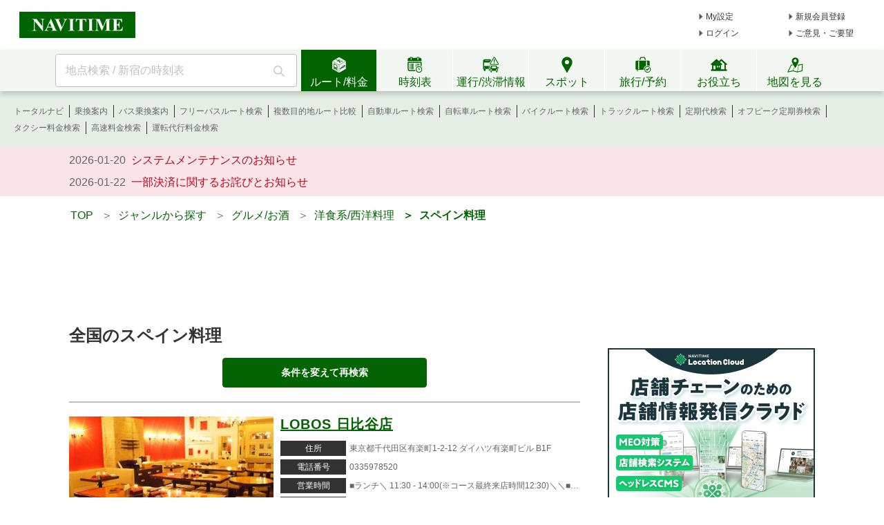

--- FILE ---
content_type: text/html;charset=utf-8
request_url: https://www.navitime.co.jp/category/0306007/
body_size: 21861
content:
<!doctype html>
<html lang="ja">
<head>
<meta charset="utf-8"/>
<title>全国のスペイン料理一覧 - NAVITIME</title>
<meta name="description" content="全国のスペイン料理をご紹介。LOBOS 日比谷店や月島スペインクラブなどの住所や地図、電話番号や営業時間、サービス内容など詳細情報もご確認頂けます。地域やカテゴリを絞って検索も可能です。"/>
<meta http-equiv="X-UA-Compatible" content="IE=Edge">
<meta name="viewport" content="width=device-width, initial-scale=1.0">
<link rel="shortcut icon" href="/static/pc/l/202601211800/img/common/favicon.ico" type="image/vnd.microsoft.icon">
<link rel="icon" href="/static/pc/l/202601211800/img/common/favicon.ico" type="image/vnd.microsoft.icon">
<link rel="canonical" href="https://www.navitime.co.jp/category/0306007/"/>
<link rel="next" href="https://www.navitime.co.jp/category/0306007/?page=2"/>
<meta name="format-detection" content="telephone=no">
<link rel="stylesheet" href="/static/pc/l/202601211800/css/v2/pc/common/base.css">
<link rel="stylesheet" href="/static/pc/l/202601211800/css/v2/pc/category/list/index.css">
<script>
window.grumi = {
key: '7bf94851-9056-43da-bba6-089a92e49ec3'
};
</script>
<script defer src="//rumcdn.geoedge.be/7bf94851-9056-43da-bba6-089a92e49ec3/grumi-ip.js"></script>
<script type="text/javascript">
N_HEADER_AD = {
path: '/116100890/PC_header_468x60',
size: [468, 60],
id: 'div-gpt-ad-1597831330506-0'
};
</script>
<script type="text/javascript">
N_FOOTER_AD = {
path: '/116100890/PC_footer_728x90_970x90_970x250',
size: [[970, 250], [970, 90], [728, 90]],
id: 'div-gpt-ad-1487330629651-0'
};
</script>
<script async src="https://ads.rubiconproject.com/prebid/12408_navitime_pc.js"></script><script>
!function (a9, a, p, s, t, A, g) {
if (a[a9]) return;
function q(c, r) {
a[a9]._Q.push([c, r])
}
a[a9] = {
init: function () {
q("i", arguments)
}, fetchBids: function () {
q("f", arguments)
}, setDisplayBids: function () {
}, targetingKeys: function () {
return []
}, _Q: []
};
A = p.createElement(s);
A.async = !0;
A.src = t;
g = p.getElementsByTagName(s)[0];
g.parentNode.insertBefore(A, g)
}("apstag", window, document, "script", "//c.amazon-adsystem.com/aax2/apstag.js");
</script>
<script async src="https://securepubads.g.doubleclick.net/tag/js/gpt.js"></script><script>
window.Adomik = window.Adomik || {};
Adomik.randomAdGroup = function () {
var rand = Math.random();
switch (false) {
case !(rand < 0.09):
return "ad_ex" + (Math.floor(100 * rand));
case !(rand < 0.10):
return "ad_bc";
default:
return "ad_opt";
}
};
</script>
<script type="text/javascript">
var googletag = googletag || {};
googletag.cmd = googletag.cmd || [];
var pbjs = pbjs || {};
pbjs.que = pbjs.que || [];
var gptAdSlots = [];
var headerBiddingSlots = [];
var nonHeaderBiddingSlots = [];
var failSafeTimeout = 2000;
var apstag_pubID = "84824047-69fc-45b1-970c-28b3598e82be";
var apstag_bidTimeout = 1500;
googletag.cmd.push(function () {
gptAdSlots[0] = googletag.defineSlot('/116100890/PC_category_area_300x600_300x250', [[300, 250], [300, 600]], 'div-gpt-ad-1512621121145-0').addService(googletag.pubads())
.setTargeting('ad_h', (new Date).getUTCHours())
.setTargeting('ad_group', Adomik.randomAdGroup())
.setTargeting("ntj_area", "")
.setTargeting("ntj_city", "")
.setTargeting("ntj_large_category", "03")
.setTargeting("ntj_medium_category", "0306")
.setTargeting("ntj_small_category", "0306007")
.setTargeting("ntj_detail_category", "0306007");
gptAdSlots[1] = googletag.defineSlot('/116100890/PC_category_area_second_300x250', [300, 250], 'div-gpt-ad-1512621121145-1').addService(googletag.pubads())
.setTargeting('ad_h', (new Date).getUTCHours())
.setTargeting('ad_group', Adomik.randomAdGroup())
.setTargeting("ntj_large_category", "03")
.setTargeting("ntj_medium_category", "0306")
.setTargeting("ntj_small_category", "0306007")
.setTargeting("ntj_detail_category", "0306007");
gptAdSlots[2] = googletag.defineSlot('/116100890/PC_category_area_header_728x90', [728, 90], 'div-gpt-ad-1513333605490-0').addService(googletag.pubads())
.setTargeting('ad_h', (new Date).getUTCHours())
.setTargeting('ad_group', Adomik.randomAdGroup())
.setTargeting("ntj_area", "")
.setTargeting("ntj_city", "")
.setTargeting("ntj_large_category", "03")
.setTargeting("ntj_medium_category", "0306")
.setTargeting("ntj_small_category", "0306007")
.setTargeting("ntj_detail_category", "0306007");
gptAdSlots[3] = googletag.defineSlot('/116100890/PC_category_area_728x90', [728, 90], 'div-gpt-ad-1574221441254-0').addService(googletag.pubads())
.setTargeting('ad_h', (new Date).getUTCHours())
.setTargeting('ad_group', Adomik.randomAdGroup());
headerBiddingSlots.push(gptAdSlots[0]);
headerBiddingSlots.push(gptAdSlots[1]);
headerBiddingSlots.push(gptAdSlots[2]);
headerBiddingSlots.push(gptAdSlots[3]);
if (typeof N_HEADER_AD !== 'undefined') {
var index = gptAdSlots.length
gptAdSlots[index] = googletag.defineSlot(N_HEADER_AD.path, N_HEADER_AD.size, N_HEADER_AD.id)
.setTargeting('ad_h', (new Date).getUTCHours())
.setTargeting('ad_group', Adomik.randomAdGroup())
.addService(googletag.pubads())
headerBiddingSlots.push(gptAdSlots[index]);
}
if (typeof N_FOOTER_AD !== 'undefined') {
var index = gptAdSlots.length
gptAdSlots[index] = googletag.defineSlot(N_FOOTER_AD.path, N_FOOTER_AD.size, N_FOOTER_AD.id)
.setTargeting('ad_h', (new Date).getUTCHours())
.setTargeting('ad_group', Adomik.randomAdGroup())
.addService(googletag.pubads())
headerBiddingSlots.push(gptAdSlots[index]);
}
googletag.pubads().setPublisherProvidedId('ed3aa5aad08ccff4ed3fd60391a0049c35ae3acd386e4be456644582e92eabdf');
var randomRatio = String(Math.floor(Math.random() * 10) + 1);
googletag.pubads().setTargeting("ratio", randomRatio);
googletag.pubads().disableInitialLoad();
googletag.pubads().enableSingleRequest();
googletag.enableServices();
if (nonHeaderBiddingSlots.length > 0) {
googletag.pubads().refresh(nonHeaderBiddingSlots);
}
});
apstag.init({
pubID: apstag_pubID,
adServer: 'googletag',
bidTimeout: apstag_bidTimeout
});
var apstagSlots = [{
slotID: 'div-gpt-ad-1512621121145-0',
slotName: '/116100890/PC_category_area_300x600_300x250',
sizes: [[300, 250], [300, 600]]
}, {
slotID: 'div-gpt-ad-1512621121145-1',
slotName: '/116100890/PC_category_area_second_300x250',
sizes: [300, 250]
}, {
slotID: 'div-gpt-ad-1513333605490-0',
slotName: '/116100890/PC_category_area_header_728x90',
sizes: [728, 90]
}, {
slotID: 'div-gpt-ad-1574221441254-0',
slotName: '/116100890/PC_category_area_728x90',
sizes: [728, 90]
}]
if (typeof N_HEADER_AD !== 'undefined') {
apstagSlots.push({
slotID: N_HEADER_AD.id,
slotName: N_HEADER_AD.path,
sizes: N_HEADER_AD.size
})
}
if (typeof N_FOOTER_AD !== 'undefined') {
apstagSlots.push({
slotID: N_FOOTER_AD.id,
slotName: N_FOOTER_AD.path,
sizes: N_FOOTER_AD.size
})
}
function fetchHeaderBids() {
var bidders = ['a9', 'prebid'];
var requestManager = {
adserverRequestSent: false
};
bidders.forEach(function (bidder) {
requestManager[bidder] = false;
})
function allBiddersBack() {
var allBiddersBack = bidders
.map(function (bidder) {
return requestManager[bidder];
})
.filter(function (bool) {
return bool;
})
.length === bidders.length;
return allBiddersBack;
}
function headerBidderBack(bidder) {
if (requestManager.adserverRequestSent === true) {
return;
}
if (bidder === 'a9') {
googletag.cmd.push(function () {
apstag.setDisplayBids();
});
} else if (bidder === 'prebid') {
}
requestManager[bidder] = true;
if (allBiddersBack()) {
sendAdserverRequest();
}
}
function sendAdserverRequest() {
if (requestManager.adserverRequestSent === true) {
return;
}
requestManager.adserverRequestSent = true;
googletag.cmd.push(function () {
googletag.pubads().refresh(headerBiddingSlots);
});
}
function requestBids() {
apstag.fetchBids({
slots: apstagSlots,
timeout: apstag_bidTimeout
}, function (bids) {
headerBidderBack('a9');
});
googletag.cmd.push(function () {
pbjs.que.push(function () {
pbjs.rp.requestBids({
callback: function (bidResponses) {
headerBidderBack('prebid');
},
gptSlotObjects: headerBiddingSlots
});
});
});
}
requestBids();
window.setTimeout(function () {
sendAdserverRequest();
}, failSafeTimeout);
}
fetchHeaderBids();
</script>
</head>
<body>
<header>
<div id="page_header" class="navitime-web-header">
<div class="navitime-web-header__top">
<a href="//www.navitime.co.jp"><img class="top__logo" src="/static/pc/l/202601211800/img/common/header/logo/logo_header_ntj.svg" alt="NAVITIME" title="NAVITIME"></a>
<ul class="top__my-link top__my-link--ad">
<li class="my-link__item my-link__item--top my-link__item--short-ad"><a href="//www.navitime.co.jp/account/regist/service/walk?invite=pc.header.mysetting" class="my-link__link">My設定</a></li>
<li class="my-link__item my-link__item--top my-link__item--long-ad"><a href="//www.navitime.co.jp/account/regist/?invite=pc.header.entry" class="my-link__link">新規会員登録</a></li>
<li class="my-link__item my-link__item--short-ad"><a href="javascript:void(0);" onclick="location.href='//www.navitime.co.jp/signin/?url='+(location.href.indexOf('/signout/') == -1 ? encodeURIComponent(location.href) : '');" class="my-link__link">ログイン</a></li>
<li class="my-link__item my-link__item--long-ad"><a href="javascript:void(0);" class="my-link__link" onclick="return N_HEADER.moveComment();" target="_blank">ご意見・ご要望</a></li>
</ul>
<div class="section-ad-header">
<div id="div-gpt-ad-1597831330506-0" class="div-gpt-ad" style="width: 468px;height: 60px;">
<script>
googletag.cmd.push(function () {
googletag.display('div-gpt-ad-1597831330506-0');
});
</script>
</div>
</div>
</div>
<div class="navitime-web-header__tab-area">
<ul class="navitime-web-header__link">
<li class="search-box">
<form action="/header/keyword/search/" method="GET" name="header-freeword-search-form" onsubmit="return N_HEADER.isValidSearchWord();">
<label>
<span class="accessibility-hidden">フリーワード検索</span>
<input id="freeword-input" class="search-box__free-word" name="keyword" placeholder="地点検索 / 新宿の時刻表" autocomplete="off" type="text" onfocus="N_HEADER.makeSearchBtnActive();" onblur="N_HEADER.makeSearchBtnPassive();">
</label>
</form>
<div class="search-box__btn-container">
<button class="search-box__search-btn" onclick="N_HEADER.clickSearchBtn();"></button>
</div>
<div id="freeword-suggest" class="search-box__freeword-suggest left"></div>
<div id="freeword-suggest-close" class="search-box__freeword-suggest-close"></div>
</li>
<li>
<ul class="navitime-web-header__tab-list">
<li class="navitime-web-header__tab navitime-web-header__tab--select route-tab route-tab--select js-header-tab" data-tab-name="route"><div class="navitime-web-header__tab-text">ルート/料金</div></li>
<li class="navitime-web-header__tab diagram-tab js-header-tab" data-tab-name="diagram"><div class="navitime-web-header__tab-text">時刻表</div></li>
<li class="navitime-web-header__tab operation-tab js-header-tab" data-tab-name="operation"><div class="navitime-web-header__tab-text multi-language__tabs multi-language__tabs--operation">運行/渋滞情報</div></li>
<li class="navitime-web-header__tab spot-tab js-header-tab" data-tab-name="spot"><div class="navitime-web-header__tab-text">スポット</div></li>
<li class="navitime-web-header__tab travel-tab js-header-tab" data-tab-name="travel"><div class="navitime-web-header__tab-text multi-language__tabs">旅行/予約</div></li>
<li class="navitime-web-header__tab useful-tab js-header-tab" data-tab-name="useful"><div class="navitime-web-header__tab-text">お役立ち</div></li>
<li class="navitime-web-header__tab map-tab js-header-tab" data-tab-name="map"><a href="/maps/poi" class="navitime-web-header__tab-list--map-link"><div class="navitime-web-header__tab-text">地図を見る</div></a></li>
</ul>
</li>
</ul>
</div>
<div class="link-area link-area--hide link-area--show">
<ul class="navitime-web-header__link-list js-header-tab-link" data-tab-name="route">
<li class="link-list__item"><a class="link-list__item--active" href="https://www.navitime.co.jp/signin/?invite=menu01totalnavi">トータルナビ</a></li>
<li class="link-list__item"><a class="link-list__item--active" href="//www.navitime.co.jp/transfer/">乗換案内</a></li>
<li class="link-list__item"><a class="link-list__item--active" href="//www.navitime.co.jp/bustransit/">バス乗換案内</a></li>
<li class="link-list__item"><a class="link-list__item--active" href="//www.navitime.co.jp/transfer/freepass/">フリーパスルート検索</a></li>
<li class="link-list__item"><a class="link-list__item--active" href="//www.navitime.co.jp/route/comparison/point/">複数目的地ルート比較</a></li>
<li class="link-list__item"><a class="link-list__item--active" href="//www.navitime.co.jp/drive/">自動車ルート検索</a></li>
<li class="link-list__item"><a class="link-list__item--active" href="//www.navitime.co.jp/bicycle/">自転車ルート検索</a></li>
<li class="link-list__item"><a class="link-list__item--active" href="https://web.moto.touring.navitime.jp?ref=navitime.top.route" target="_blank" rel="noopener">バイクルート検索</a></li>
<li class="link-list__item"><a class="link-list__item--active" href="//www.navitime.co.jp/truck/">トラックルート検索</a></li>
<li class="link-list__item"><a class="link-list__item--active" href="//www.navitime.co.jp/transfer/pass/">定期代検索</a></li>
<li class="link-list__item"><a class="link-list__item--active" href="//www.navitime.co.jp/transfer/pass/off-peak/">オフピーク定期券検索</a></li>
<li class="link-list__item"><a class="link-list__item--active" href="//www.navitime.co.jp/taxi/">タクシー料金検索</a></li>
<li class="link-list__item"><a class="link-list__item--active" href="//www.navitime.co.jp/highway/">高速料金検索</a></li>
<li class="link-list__item"><a class="link-list__item--active" href="https://www.navitime.co.jp/daiko/price/search/">運転代行料金検索</a></li></ul>
</div>
<div class="link-area link-area--hide">
<ul class="navitime-web-header__link-list js-header-tab-link" data-tab-name="diagram">
<li class="link-list__item"><a class="link-list__item--active" href="//www.navitime.co.jp/diagram/">電車時刻表</a></li>
<li class="link-list__item"><a class="link-list__item--active" href="//www.navitime.co.jp/diagram/shinkansen/">新幹線時刻表</a></li>
<li class="link-list__item"><a class="link-list__item--active" href="//www.navitime.co.jp/diagram/limitedExpress/">特急時刻表</a></li>
<li class="link-list__item"><a class="link-list__item--active" href="//www.navitime.co.jp/bus/diagram/">路線バス時刻表</a></li>
<li class="link-list__item"><a class="link-list__item--active" href="//www.navitime.co.jp/highwaybus/">高速バス時刻表</a></li>
<li class="link-list__item"><a class="link-list__item--active" href="//www.navitime.co.jp/nonstopbus/">空港バス時刻表</a></li>
<li class="link-list__item"><a class="link-list__item--active" href="https://www.navitime.co.jp/diagram/company/00000640/" href="//www.navitime.co.jp/nonstopbus/">フェリー時刻表</a></li>
<li class="link-list__item"><a class="link-list__item--active" href="//www.navitime.co.jp/air/">飛行機時刻表〔国内線〕</a></li>
<li class="link-list__item"><a class="link-list__item--active" href="//travel.navitime.com/ja/flight" target="_blank" rel="noopener">飛行機時刻表〔国際線〕</a></li>
<li class="link-list__item"><a class="link-list__item--active" href="//www.navitime.co.jp/air/lcc/">LCC時刻表</a></li></ul>
</div>
<div class="link-area link-area--hide">
<ul class="navitime-web-header__link-list js-header-tab-link" data-tab-name="trainInfo">
<li class="link-list__item"><a class="link-list__item--active" href="//www.navitime.co.jp/traininfo/top">電車運行情報</a></li>
<li class="link-list__item"><a class="link-list__item--active" href="//www.navitime.co.jp/traininfo/reports">電車混雑リポート</a></li>
<li class="link-list__item"><a class="link-list__item--active" href="//www.navitime.co.jp/congestion/prediction/">電車混雑予報</a></li>
<li class="link-list__item"><a class="link-list__item--active" href="//www.navitime.co.jp/revision/latest/">ダイヤ改正・運賃改定情報</a></li>
<li class="link-list__item"><a class="link-list__item--active" href="//www.navitime.co.jp/airstate/">飛行機運航状況〔国内線〕</a></li>
<li class="link-list__item"><a class="link-list__item--active icon__lock" href="https://www.navitime.co.jp/signin/?invite=footer01traffic">道路交通情報(渋滞情報)</a></li>
<li class="link-list__item"><a class="link-list__item--active" href="//www.navitime.co.jp/probetraffic/">スポット周辺の渋滞予測</a></li>
<li class="link-list__item"><a class="link-list__item--active" href="//www.navitime.co.jp/highwaycongestion/prediction/">高速道路の渋滞予測</a></li>
<li class="link-list__item"><a class="link-list__item--active" href="https://trafficmap.navitime.co.jp" target="_blank">渋滞情報マップ</a></li>
</ul>
</div>
<div class="link-area link-area--hide js-header-tab-link" data-tab-name="spot">
<ul class="navitime-web-header__link-list">
<li class="link-list__item"><a class="link-list__item--active" href="//www.navitime.co.jp/newspot/list/">新規オープンスポット検索</a></li>
<li class="link-list__item"><a class="link-list__item--active" href="//www.navitime.co.jp/nakashoku/">ドライブスルー/テイクアウト/デリバリー店舗検索</a></li>
<li class="link-list__item"><a class="link-list__item--active" href="//www.navitime.co.jp/parking/">駐車場検索</a></li>
<li class="link-list__item"><a class="link-list__item--active" href="//www.navitime.co.jp/motorbike/parking/">バイク駐車場検索</a></li>
<li class="link-list__item"><a class="link-list__item--active" href="//www.navitime.co.jp/gasstation/">ガソリンスタンド検索</a></li>
<li class="link-list__item"><a class="link-list__item--active" href="/gourmet">グルメスポット検索</a></li>
<li class="link-list__item"><a class="link-list__item--active" href="//www.navitime.co.jp/category/">ジャンルからスポットを探す</a></li>
<li class="link-list__item"><a class="link-list__item--active" href="//www.navitime.co.jp/dental/">歯医者を探す</a></li>
<li class="link-list__item"><a class="link-list__item--active" href="//www.navitime.co.jp/busstop/">バス停検索</a></li>
<li class="link-list__item"><a class="link-list__item--active" href="//www.navitime.co.jp/address/">住所検索</a></li>
<li class="link-list__item"><a class="link-list__item--active" href="//www.navitime.co.jp/event/list?eventId=99999">イベント検索</a></li>
</ul>
</div>
<div class="link-area link-area--hide js-header-tab-link" data-tab-name="travel">
<ul class="navitime-web-header__link-list">
<li class="link-list__item"><a class="link-list__item--active" href="//travel.navitime.com/ja/booking/?cid=navitime.pc.header" target="_blank" rel="noopener">国内航空券予約</a></li>
<li class="link-list__item"><a class="link-list__item--active" href="//travel.navitime.com/ja/booking/?reserveType=lcc&cid=navitime.pc.header" target="_blank" rel="noopener">国内格安（LCC）航空券予約</a></li>
<li class="link-list__item"><a class="link-list__item--active" href="//travel.navitime.com/ja/booking/?reserveType=international&cid=navitime.pc.header" target="_blank" rel="noopener">海外航空券予約</a></li>
<li class="link-list__item"><a class="link-list__item--active" href="//travel.navitime.com/ja/booking/jr?cid=navitime.pc.header" target="_blank" rel="noopener">新幹線・特急予約</a></li>
<li class="link-list__item"><a class="link-list__item--active" href="//travel.navitime.com/ja/booking/hotel?cid=navitime.pc.header" target="_blank" rel="noopener">国内ホテル予約</a></li>
<li class="link-list__item"><a class="link-list__item--active" href="//travel.navitime.com/ja/booking/car?cid=navitime.pc.header" target="_blank" rel="noopener">レンタカー予約</a></li>
<li class="link-list__item"><a class="link-list__item--active" href="//travel.navitime.com/ja/leisure" target="_blank" rel="noopener">レジャーチケット予約</a></li>
<li class="link-list__item"><a class="link-list__item--active" href="//travel.navitime.com/ja/area/jp/interest/" target="_blank" rel="noopener">旅行ガイド</a></li>
<li class="link-list__item"><a class="link-list__item--active" href="//travel.navitime.com/ja/plan/" target="_blank" rel="noopener">旅行プラン</a></li>
</ul>
</div>
<div class="link-area link-area--hide js-header-tab-link" data-tab-name="useful">
<ul class="navitime-web-header__link-list">
<li class="link-list__item"><a class="link-list__item--active" href="//transit.navitime.com/ja/" target="_blank" rel="noopener">海外乗換案内</a></li>
<li class="link-list__item"><a class="link-list__item--active" href="//www.navitime.co.jp/railroad/">電車路線図検索</a></li>
<li class="link-list__item"><a class="link-list__item--active" href="//www.navitime.co.jp/bus/route/">バス路線図検索</a></li>
<li class="link-list__item"><a class="link-list__item--active" href="//www.navitime.co.jp/weather/">天気予報</a></li>
<li class="link-list__item"><a class="link-list__item--active" href="//www.navitime.co.jp/postcode/">郵便番号検索</a></li>
<li class="link-list__item"><a class="link-list__item--active" href="//realestate.navitime.co.jp" target="_blank" rel="noopener">住まい検索</a></li>
<li class="link-list__item"><a class="link-list__item--active" href="/daiko">運転代行業者検索</a></li>
<li class="link-list__item"><a class="link-list__item--active" href="//www.navitime.co.jp/walkingcourse/">ウォーキングコース検索</a></li>
<li class="link-list__item"><a class="link-list__item--active" href="//www.navitime.co.jp/drivetool/">ドライブコース作成</a></li>
<li class="link-list__item"><a class="link-list__item--active" href="//www.navitime.co.jp/coursebuilder/">サイクリングコース作成</a></li>
<li class="link-list__item"><a class="link-list__item--active" href="https://web.moto.touring.navitime.jp?ref=navitime.top.useful" target="_blank" rel="noopener">ツーリングルート作成</a></li>
<li class="link-list__item"><a class="link-list__item--active" href="//www.navitime.co.jp/saigai/">災害情報</a></li>
<li class="link-list__item"><a class="link-list__item--active" href="//www.navitime.co.jp/cooperation/map/">ビジネスパーソン向け巡回経路サービス</a></li>
<li class="link-list__item"><a class="link-list__item--active" href="https://kyujin.navitime.co.jp" target="_blank">ドライバー向け求人情報</a></li></ul>
</div>
<div class="navitime-web-header__important-topic">
<ul class="navitime-web-header__important-topic__list">
<li class="imp-topic"><span class="imp-topic__date">2026-01-20</span><span class="imp-topic__text"><a href="/static/html/maintenance/maintenance_information.html" target="_blank" rel="noopener nofollow" class="imp-topic__link">システムメンテナンスのお知らせ</a></span></li><li class="imp-topic"><span class="imp-topic__date">2026-01-22</span><span class="imp-topic__text"><a href="/pcstorage/html/upTool/202601_payment_notice.html" target="_blank" rel="noopener nofollow" class="imp-topic__link">一部決済に関するお詫びとお知らせ</a></span></li></ul>
</div>
</div>
</header><div class="body-whole">
<div id="body-top" class="body-top">
<ul class="breadcrumbs">
<li class="breadcrumbs__item">
<a href="//www.navitime.co.jp" data-ga-click='{"action":"パンくずリスト", "label":"TOP"}'>TOP</a>
</li>
<li class="breadcrumbs__item">
&nbsp;&nbsp;＞&nbsp;&nbsp;<a href="https://www.navitime.co.jp/category/">ジャンルから探す</a>
</li>
<li class="breadcrumbs__item">
&nbsp;&nbsp;＞&nbsp;&nbsp;<a
href="https://www.navitime.co.jp/category/03/">グルメ/お酒</a>
</li>
<li class="breadcrumbs__item">
&nbsp;&nbsp;＞&nbsp;&nbsp;<a
href="https://www.navitime.co.jp/category/0306/">洋食系/西洋料理</a>
</li>
<li class="breadcrumbs__item breadcrumbs__item--select">
&nbsp;&nbsp;＞&nbsp;&nbsp;<a
href="https://www.navitime.co.jp/category/0306007/">スペイン料理</a>
</li>
</ul><div class="ad-frame" style="display:flex;justify-content:center;align-items:center;height:110px;width:100%;">
<div id="div-gpt-ad-1513333605490-0" class="div-gpt-ad" style="height:90px; width:728px; margin: 20px auto;">
<script>
googletag.cmd.push(function () {
googletag.display('div-gpt-ad-1513333605490-0');
});
</script>
</div>
</div></div>
<div class="body-2pain">
<div class="body-2pain__container">
<div id="body-left" class="body-2pain__container__left">
<div id="title-section">
<h1 id="main-title">全国のスペイン料理</h1>
</div>
<div id="top-link-section">
<div class="research-link-section">
<a class="research-link" href="#research-section">条件を変えて再検索</a>
</div>
</div>
<div id="spot-list">
<ul>
<li class=" spot-section"
data-provid="01328"
data-spotid="102719"

>
<div class="spot-content">
<div class="spot-image">
<ul class="spot-image-list">
<li class="spot-image-list-item divide1">
<img src="https://restaurant.img-ikyu.com/rsImg/lg/102719.jpg"
onerror="this.src='/static/pc/l/202601211800/img/common_sp/map_gray.png';this.style='object-fit: contain;';"
alt="LOBOS 日比谷店の画像"/>
</li>
</ul>
</div>
<div class="spot-text">
<dl>
<dt class="spot-name pr">
<a href="//www.navitime.co.jp/poi?spot=01328-102719">
<span class="spot-name-text">LOBOS 日比谷店</span>
</a>
</dt>
<dd>
<dl class="spot-detail-section">
<dt class="spot-detail-column"><span class="spot-detail-column-text">住所</span></dt>
<dd class="spot-detail-value"><span
class="spot-detail-value-text">東京都千代田区有楽町1-2-12 ダイハツ有楽町ビル B1F</span></dd>
<dt class="spot-detail-column"><span class="spot-detail-column-text">電話番号</span></dt>
<dd class="spot-detail-value"><span
class="spot-detail-value-text">0335978520</span></dd>
<dt class="spot-detail-column"><span
class="spot-detail-column-text">営業時間</span></dt>
<dd class="spot-detail-value"><span
class="spot-detail-value-text ellipsis">■ランチ＼ 11:30 - 14:00(※コース最終来店時間12:30)＼＼■ディナー＼ 17:00 - 23:00(L.O.22:00)＼＼※営業時間は予告なく変更となる場合がございます。最新の状況は直接店舗にお問い合わせ下さい。</span></dd>
<dt class="spot-detail-column"><span
class="spot-detail-column-text">定休日</span></dt>
<dd class="spot-detail-value"><span
class="spot-detail-value-text ellipsis">12/31-1/3※不定休日あり</span></dd>
<dt class="spot-detail-column"><span
class="spot-detail-column-text">アクセス</span></dt>
<dd class="spot-detail-value"><span
class="spot-detail-value-text ellipsis">日比谷駅から徒歩3分(227m)</span></dd>
</dl>
</dd>
<dd class="spot-column spot-introduction">有楽町駅、日比谷駅からも程近い、絶品パエリアやお手軽なタパスなどのスペイン料理を中心にオリジナルメニューの数々を楽しめる&hellip;</dd>
<dd class="spot-column spot-link">
<a class="spot-link-text reserve "
href="https://www.navitime.co.jp/affi/ikyu/reserve?linkback=https%3A%2F%2Frestaurant.ikyu.com%2FrsCosite.asp%3FCosNo%3D10000232%26CosUrl%3D102719%252f%26CosUID%3DNavitimeWebPc&frm=pc_cat"
target="_blank" data-code="01328-102719"
data-cntlog="ikyu_pc_cat_click">
<img class="spot-link-img"
src="/static/pc/l/202601211800/img/sp/poi/affiliate/logo_ikkyu.png" alt="">
予約する</a>
</dd>
</dl>
</div>
</div>
<div class="spot-tag-section">
<ul class="spot-tag-list">
<li class="spot-tag-list-item">
<a href="https://www.navitime.co.jp/category/0306007001"
class="spot-tag">#スペイン料理</a>
</li>
<li class="spot-tag-list-item">
<a href="https://www.navitime.co.jp/around/category/poi?node=00007290&category=0306007"
class="spot-tag">#日比谷駅</a>
</li>
<li class="spot-tag-list-item">
<a href="https://www.navitime.co.jp/category/0306007/?tags=100017"
class="spot-tag">#個室あり</a>
</li>
<li class="spot-tag-list-item">
<a href="https://www.navitime.co.jp/category/0306007/?tags=100407"
class="spot-tag">#クーポン</a>
</li>
<li class="spot-tag-list-item">
<a href="https://www.navitime.co.jp/category/0306007/?tags=100408"
class="spot-tag">#ネット予約</a>
</li>
</ul>
</div>
</li>
<li class=" spot-section"
data-provid="01328"
data-spotid="110020"

>
<div class="spot-content">
<div class="spot-image">
<ul class="spot-image-list">
<li class="spot-image-list-item divide1">
<img src="https://restaurant.img-ikyu.com/rsImg/lg/110020.jpg"
onerror="this.src='/static/pc/l/202601211800/img/common_sp/map_gray.png';this.style='object-fit: contain;';"
alt="月島スペインクラブの画像"/>
</li>
</ul>
</div>
<div class="spot-text">
<dl>
<dt class="spot-name pr">
<a href="//www.navitime.co.jp/poi?spot=01328-110020">
<span class="spot-name-text">月島スペインクラブ</span>
</a>
</dt>
<dd>
<dl class="spot-detail-section">
<dt class="spot-detail-column"><span class="spot-detail-column-text">住所</span></dt>
<dd class="spot-detail-value"><span
class="spot-detail-value-text">東京都中央区月島1-14-7 旭倉庫 1F</span></dd>
<dt class="spot-detail-column"><span class="spot-detail-column-text">電話番号</span></dt>
<dd class="spot-detail-value"><span
class="spot-detail-value-text">0335335381</span></dd>
<dt class="spot-detail-column"><span
class="spot-detail-column-text">営業時間</span></dt>
<dd class="spot-detail-value"><span
class="spot-detail-value-text ellipsis">【月・水-土】＼昼 11:30 - 15:00(14:00)＼夜 17:30 - 22:00(21:00)＼＼【日・祝】＼昼 11:30 - 15:00(14:00)＼夜 17:00 - 21:00(20:00)＼＼＼※毎月不定期でランチビュッフェを開催しております(土日祝)＼ ランチビュッフェ開催日は14:30クローズとなりますのでご注意くださいませ。</span></dd>
<dt class="spot-detail-column"><span
class="spot-detail-column-text">定休日</span></dt>
<dd class="spot-detail-value"><span
class="spot-detail-value-text ellipsis">火曜日定休日</span></dd>
</dl>
</dd>
<dd class="spot-column spot-introduction">タパスや本格スペイン伝統料理と直輸入のワイン、カヴァ、シェリー約100種を常時取り揃えて、皆さまのお越しをお待ちしており&hellip;</dd>
<dd class="spot-column spot-link">
<a class="spot-link-text reserve "
href="https://www.navitime.co.jp/affi/ikyu/reserve?linkback=https%3A%2F%2Frestaurant.ikyu.com%2FrsCosite.asp%3FCosNo%3D10000232%26CosUrl%3D110020%252f%26CosUID%3DNavitimeWebPc&frm=pc_cat"
target="_blank" data-code="01328-110020"
data-cntlog="ikyu_pc_cat_click">
<img class="spot-link-img"
src="/static/pc/l/202601211800/img/sp/poi/affiliate/logo_ikkyu.png" alt="">
予約する</a>
</dd>
</dl>
</div>
</div>
<div class="spot-tag-section">
<ul class="spot-tag-list">
<li class="spot-tag-list-item">
<a href="https://www.navitime.co.jp/category/0306007001"
class="spot-tag">#スペイン料理</a>
</li>
<li class="spot-tag-list-item">
<a href="https://www.navitime.co.jp/category/000216"
class="spot-tag">#テイクアウト</a>
</li>
<li class="spot-tag-list-item">
<a href="https://www.navitime.co.jp/category/0306007/?tags=100039"
class="spot-tag">#落ち着いた雰囲気</a>
</li>
<li class="spot-tag-list-item">
<a href="https://www.navitime.co.jp/category/0306007/?tags=100407"
class="spot-tag">#クーポン</a>
</li>
<li class="spot-tag-list-item">
<a href="https://www.navitime.co.jp/category/0306007/?tags=100408"
class="spot-tag">#ネット予約</a>
</li>
</ul>
</div>
</li>
<li class=" spot-section"
data-provid="01328"
data-spotid="101791"

>
<div class="spot-content">
<div class="spot-image">
<ul class="spot-image-list">
<li class="spot-image-list-item divide1">
<img src="https://restaurant.img-ikyu.com/rsImg/lg/101791.jpg"
onerror="this.src='/static/pc/l/202601211800/img/common_sp/map_gray.png';this.style='object-fit: contain;';"
alt="ラ・ボケリアの画像"/>
</li>
</ul>
</div>
<div class="spot-text">
<dl>
<dt class="spot-name pr">
<a href="//www.navitime.co.jp/poi?spot=01328-101791">
<span class="spot-name-text">ラ・ボケリア</span>
</a>
</dt>
<dd>
<dl class="spot-detail-section">
<dt class="spot-detail-column"><span class="spot-detail-column-text">住所</span></dt>
<dd class="spot-detail-value"><span
class="spot-detail-value-text">東京都新宿区四谷2-11 アシストビル2F</span></dd>
<dt class="spot-detail-column"><span class="spot-detail-column-text">電話番号</span></dt>
<dd class="spot-detail-value"><span
class="spot-detail-value-text">0353660505</span></dd>
<dt class="spot-detail-column"><span
class="spot-detail-column-text">営業時間</span></dt>
<dd class="spot-detail-value"><span
class="spot-detail-value-text ellipsis">ランチメニュー  11:30-15:00(14:00L.O.)＼ディナーメニュー 17:00-22:00(21:00L.O.)</span></dd>
</dl>
</dd>
<dd class="spot-column spot-introduction">四ツ谷最大規模80席のスペインレストラン！＼パエリアは20種類ご用意しています！＼ワインはスペインワインを中心に50種類&hellip;</dd>
<dd class="spot-column spot-link">
<a class="spot-link-text reserve "
href="https://www.navitime.co.jp/affi/ikyu/reserve?linkback=https%3A%2F%2Frestaurant.ikyu.com%2FrsCosite.asp%3FCosNo%3D10000232%26CosUrl%3D101791%252f%26CosUID%3DNavitimeWebPc&frm=pc_cat"
target="_blank" data-code="01328-101791"
data-cntlog="ikyu_pc_cat_click">
<img class="spot-link-img"
src="/static/pc/l/202601211800/img/sp/poi/affiliate/logo_ikkyu.png" alt="">
予約する</a>
</dd>
</dl>
</div>
</div>
<div class="spot-tag-section">
<ul class="spot-tag-list">
<li class="spot-tag-list-item">
<a href="https://www.navitime.co.jp/category/0306007001"
class="spot-tag">#スペイン料理</a>
</li>
<li class="spot-tag-list-item">
<a href="https://www.navitime.co.jp/category/0306007/?tags=100017"
class="spot-tag">#個室あり</a>
</li>
</ul>
</div>
</li>
<li class=" spot-section"
data-provid="01328"
data-spotid="103556"

>
<div class="spot-content">
<div class="spot-image">
<ul class="spot-image-list">
<li class="spot-image-list-item divide1">
<img src="https://restaurant.img-ikyu.com/rsImg/lg/103556.jpg"
onerror="this.src='/static/pc/l/202601211800/img/common_sp/map_gray.png';this.style='object-fit: contain;';"
alt="バル デ エスパーニャ ムイ 名古屋ミッドランドスクエア店の画像"
loading="lazy">
</li>
</ul>
</div>
<div class="spot-text">
<dl>
<dt class="spot-name pr">
<a href="//www.navitime.co.jp/poi?spot=01328-103556">
<span class="spot-name-text">バル デ エスパーニャ ムイ 名古屋ミッドランドスクエア店</span>
</a>
</dt>
<dd>
<dl class="spot-detail-section">
<dt class="spot-detail-column"><span class="spot-detail-column-text">住所</span></dt>
<dd class="spot-detail-value"><span
class="spot-detail-value-text">愛知県名古屋市中村区名駅4-7-1 ミッドランドスクエア4F</span></dd>
<dt class="spot-detail-column"><span class="spot-detail-column-text">電話番号</span></dt>
<dd class="spot-detail-value"><span
class="spot-detail-value-text">0525278821</span></dd>
<dt class="spot-detail-column"><span
class="spot-detail-column-text">営業時間</span></dt>
<dd class="spot-detail-value"><span
class="spot-detail-value-text ellipsis">【月-金】＼昼 11:00 - 15:00(14:00)＼夜 17:30 - 23:00(21:30)＼【土日祝】＼昼 11:00 - 15:30(14:30)＼夜 17:00 - 23:00(21:30)</span></dd>
<dt class="spot-detail-column"><span
class="spot-detail-column-text">定休日</span></dt>
<dd class="spot-detail-value"><span
class="spot-detail-value-text ellipsis">ミッドランドスクエアに準ずる</span></dd>
<dt class="spot-detail-column"><span
class="spot-detail-column-text">駐車場</span></dt>
<dd class="spot-detail-value"><span
class="spot-detail-value-text ellipsis">屋内 450台＼利用料金 300円 / 30分＼利用割引 ミッドランドスクエア駐車場、￥5000以上の飲食利用で1時間無料</span></dd>
</dl>
</dd>
<dd class="spot-column spot-introduction">東京丸の内TOKIAで人気を博すスペインバルの2号店。窓に面した長いカウンターや個室等臨場感溢れる店内で、本場のスペイン&hellip;</dd>
<dd class="spot-column spot-link">
<a class="spot-link-text reserve "
href="https://www.navitime.co.jp/affi/ikyu/reserve?linkback=https%3A%2F%2Frestaurant.ikyu.com%2FrsCosite.asp%3FCosNo%3D10000232%26CosUrl%3D103556%252f%26CosUID%3DNavitimeWebPc&frm=pc_cat"
target="_blank" data-code="01328-103556"
data-cntlog="ikyu_pc_cat_click">
<img class="spot-link-img"
src="/static/pc/l/202601211800/img/sp/poi/affiliate/logo_ikkyu.png" alt="">
予約する</a>
</dd>
</dl>
</div>
</div>
<div class="spot-tag-section">
<ul class="spot-tag-list">
<li class="spot-tag-list-item">
<a href="https://www.navitime.co.jp/category/0306007001"
class="spot-tag">#スペイン料理</a>
</li>
</ul>
</div>
</li>
<li class=" spot-section"
data-provid="02301"
data-spotid="1405972"

>
<div class="spot-content">
<div class="spot-image">
<ul class="spot-image-list">
<li class="spot-image-list-item divide1">
<img src="https://svcstrg.cld.navitime.jp/imgfile/02301_1405972_01.jpg"
onerror="this.src='/static/pc/l/202601211800/img/common_sp/map_gray.png';this.style='object-fit: contain;';"
alt="Mallorca(マヨルカ)二子玉川のURL1"
loading="lazy">
</li>
</ul>
</div>
<div class="spot-text">
<dl>
<dt class="spot-name pr">
<a href="//www.navitime.co.jp/poi?spot=02301-1405972">
<span class="spot-name-text">Mallorca(マヨルカ)二子玉川</span>
</a>
</dt>
<dd>
<dl class="spot-detail-section">
<dt class="spot-detail-column"><span class="spot-detail-column-text">住所</span></dt>
<dd class="spot-detail-value"><span
class="spot-detail-value-text">東京都世田谷区玉川1-14-1 二子玉川ライズSC テラスマーケット2F</span></dd>
<dt class="spot-detail-column"><span class="spot-detail-column-text">電話番号</span></dt>
<dd class="spot-detail-value"><span
class="spot-detail-value-text">0364327220</span></dd>
<dt class="spot-detail-column"><span
class="spot-detail-column-text">時間</span></dt>
<dd class="spot-detail-value"><span
class="spot-detail-value-text ellipsis">9:00-22:00(L.O.21:00、物販20:00close)</span></dd>
<dt class="spot-detail-column"><span
class="spot-detail-column-text">休業日</span></dt>
<dd class="spot-detail-value"><span
class="spot-detail-value-text ellipsis">施設に準ずる</span></dd>
<dt class="spot-detail-column"><span
class="spot-detail-column-text">アクセス</span></dt>
<dd class="spot-detail-value"><span
class="spot-detail-value-text ellipsis">二子玉川駅から徒歩4分(303m)</span></dd>
</dl>
</dd>
<dd class="spot-column spot-introduction">二子玉川ライズテラスマーケット2Fにあるスペイン食材の販売店&amp;レストラン。スペインで11店舗を展開するマヨルカの東京支店&hellip;</dd>
</dl>
</div>
</div>
<div class="spot-tag-section">
<ul class="spot-tag-list">
<li class="spot-tag-list-item">
<a href="https://www.navitime.co.jp/category/0306007001"
class="spot-tag">#スペイン料理</a>
</li>
<li class="spot-tag-list-item">
<a href="https://www.navitime.co.jp/around/category/poi?node=00007197&category=0306007"
class="spot-tag">#二子玉川駅</a>
</li>
</ul>
</div>
</li>
<li class=" spot-section"
data-provid="01328"
data-spotid="108305"

>
<div class="spot-content">
<div class="spot-image">
<ul class="spot-image-list">
<li class="spot-image-list-item divide1">
<img src="https://restaurant.img-ikyu.com/rsImg/lg/108305.jpg"
onerror="this.src='/static/pc/l/202601211800/img/common_sp/map_gray.png';this.style='object-fit: contain;';"
alt="Taberna de Espana FRAGANTE HUMOの画像"
loading="lazy">
</li>
</ul>
</div>
<div class="spot-text">
<dl>
<dt class="spot-name pr">
<a href="//www.navitime.co.jp/poi?spot=01328-108305">
<span class="spot-name-text">Taberna de Espana FRAGANTE HUMO</span>
</a>
</dt>
<dd>
<dl class="spot-detail-section">
<dt class="spot-detail-column"><span class="spot-detail-column-text">住所</span></dt>
<dd class="spot-detail-value"><span
class="spot-detail-value-text">東京都渋谷区恵比寿1-11-5 GEMS恵比寿5F</span></dd>
<dt class="spot-detail-column"><span class="spot-detail-column-text">電話番号</span></dt>
<dd class="spot-detail-value"><span
class="spot-detail-value-text">0362772671</span></dd>
<dt class="spot-detail-column"><span
class="spot-detail-column-text">営業時間</span></dt>
<dd class="spot-detail-value"><span
class="spot-detail-value-text ellipsis">■平日＼ランチ  11:30-15:00(LO14:30)＼ディナー 17:30-22:30(LO食事21:30、ドリンク22:00)＼■土日祝＼ランチ  11:30-15:00(LO14:30)＼ディナー 17:00-22:00(LO食事21:00、ドリンク21:30)</span></dd>
<dt class="spot-detail-column"><span
class="spot-detail-column-text">定休日</span></dt>
<dd class="spot-detail-value"><span
class="spot-detail-value-text ellipsis">年末年始などは施設に準ずる</span></dd>
</dl>
</dd>
<dd class="spot-column spot-introduction">薪火料理とバスク地方の文化を自由に楽しむ</dd>
<dd class="spot-column spot-link">
<a class="spot-link-text reserve "
href="https://www.navitime.co.jp/affi/ikyu/reserve?linkback=https%3A%2F%2Frestaurant.ikyu.com%2FrsCosite.asp%3FCosNo%3D10000232%26CosUrl%3D108305%252f%26CosUID%3DNavitimeWebPc&frm=pc_cat"
target="_blank" data-code="01328-108305"
data-cntlog="ikyu_pc_cat_click">
<img class="spot-link-img"
src="/static/pc/l/202601211800/img/sp/poi/affiliate/logo_ikkyu.png" alt="">
予約する</a>
</dd>
</dl>
</div>
</div>
<div class="spot-tag-section">
<ul class="spot-tag-list">
<li class="spot-tag-list-item">
<a href="https://www.navitime.co.jp/category/0306007001"
class="spot-tag">#スペイン料理</a>
</li>
<li class="spot-tag-list-item">
<a href="https://www.navitime.co.jp/category/0306007/?tags=100017"
class="spot-tag">#個室あり</a>
</li>
</ul>
</div>
</li>
<li class=" spot-section"
data-provid="01328"
data-spotid="103006"

>
<div class="spot-content">
<div class="spot-image">
<ul class="spot-image-list">
<li class="spot-image-list-item divide1">
<img src="https://restaurant.img-ikyu.com/rsImg/lg/103006.jpg"
onerror="this.src='/static/pc/l/202601211800/img/common_sp/map_gray.png';this.style='object-fit: contain;';"
alt="小笠原伯爵邸の画像"
loading="lazy">
</li>
</ul>
</div>
<div class="spot-text">
<dl>
<dt class="spot-name pr">
<a href="//www.navitime.co.jp/poi?spot=01328-103006">
<span class="spot-name-text">小笠原伯爵邸</span>
</a>
</dt>
<dd>
<dl class="spot-detail-section">
<dt class="spot-detail-column"><span class="spot-detail-column-text">住所</span></dt>
<dd class="spot-detail-value"><span
class="spot-detail-value-text">東京都新宿区河田町10-10</span></dd>
<dt class="spot-detail-column"><span class="spot-detail-column-text">電話番号</span></dt>
<dd class="spot-detail-value"><span
class="spot-detail-value-text">0333595830</span></dd>
<dt class="spot-detail-column"><span
class="spot-detail-column-text">営業時間</span></dt>
<dd class="spot-detail-value"><span
class="spot-detail-value-text ellipsis">11:30 - 15:00(13:00最終入店)＼18:00 - 22:00(19:30最終入店)</span></dd>
<dt class="spot-detail-column"><span
class="spot-detail-column-text">定休日</span></dt>
<dd class="spot-detail-value"><span
class="spot-detail-value-text ellipsis">なし</span></dd>
<dt class="spot-detail-column"><span
class="spot-detail-column-text">アクセス</span></dt>
<dd class="spot-detail-value"><span
class="spot-detail-value-text ellipsis">若松河田駅から徒歩2分(106m)</span></dd>
</dl>
</dd>
<dd class="spot-column spot-introduction">芸術の粋が集結したスパニッシュ様式の邸宅「小笠原伯爵邸」。シェフのテクニックと感性が織り成すモダンスパニッシュをご堪能く&hellip;</dd>
<dd class="spot-column spot-link">
<a class="spot-link-text reserve "
href="https://www.navitime.co.jp/affi/ikyu/reserve?linkback=https%3A%2F%2Frestaurant.ikyu.com%2FrsCosite.asp%3FCosNo%3D10000232%26CosUrl%3D103006%252f%26CosUID%3DNavitimeWebPc&frm=pc_cat"
target="_blank" data-code="01328-103006"
data-cntlog="ikyu_pc_cat_click">
<img class="spot-link-img"
src="/static/pc/l/202601211800/img/sp/poi/affiliate/logo_ikkyu.png" alt="">
予約する</a>
</dd>
</dl>
</div>
</div>
<div class="spot-tag-section">
<ul class="spot-tag-list">
<li class="spot-tag-list-item">
<a href="https://www.navitime.co.jp/category/0306007001"
class="spot-tag">#スペイン料理</a>
</li>
<li class="spot-tag-list-item">
<a href="https://www.navitime.co.jp/around/category/poi?node=00009213&category=0306007"
class="spot-tag">#若松河田駅</a>
</li>
<li class="spot-tag-list-item">
<a href="https://www.navitime.co.jp/category/0306007/?tags=100010"
class="spot-tag">#品揃え豊富</a>
</li>
<li class="spot-tag-list-item">
<a href="https://www.navitime.co.jp/category/0306007/?tags=100407"
class="spot-tag">#クーポン</a>
</li>
<li class="spot-tag-list-item">
<a href="https://www.navitime.co.jp/category/0306007/?tags=100408"
class="spot-tag">#ネット予約</a>
</li>
</ul>
</div>
</li>
<li class=" spot-section"
data-provid="01328"
data-spotid="110449"

>
<div class="spot-content">
<div class="spot-image">
<ul class="spot-image-list">
<li class="spot-image-list-item divide1">
<img src="https://restaurant.img-ikyu.com/rsImg/lg/110449.jpg"
onerror="this.src='/static/pc/l/202601211800/img/common_sp/map_gray.png';this.style='object-fit: contain;';"
alt="XIRINGUITO Escriba 渋谷の画像"
loading="lazy">
</li>
</ul>
</div>
<div class="spot-text">
<dl>
<dt class="spot-name pr">
<a href="//www.navitime.co.jp/poi?spot=01328-110449">
<span class="spot-name-text">XIRINGUITO Escriba 渋谷</span>
</a>
</dt>
<dd>
<dl class="spot-detail-section">
<dt class="spot-detail-column"><span class="spot-detail-column-text">住所</span></dt>
<dd class="spot-detail-value"><span
class="spot-detail-value-text">東京都渋谷区渋谷3-21-3 渋谷ストリーム 3F</span></dd>
<dt class="spot-detail-column"><span class="spot-detail-column-text">電話番号</span></dt>
<dd class="spot-detail-value"><span
class="spot-detail-value-text">0354686300</span></dd>
<dt class="spot-detail-column"><span
class="spot-detail-column-text">営業時間</span></dt>
<dd class="spot-detail-value"><span
class="spot-detail-value-text ellipsis">【月-土】＼11:00-23:00 (Food 22:00/Drink 22:30)＼＼【日・祝】＼11:00-22:00 (Food 21:00/Drink 21:30)</span></dd>
<dt class="spot-detail-column"><span
class="spot-detail-column-text">定休日</span></dt>
<dd class="spot-detail-value"><span
class="spot-detail-value-text ellipsis">施設規定に順ずる</span></dd>
<dt class="spot-detail-column"><span
class="spot-detail-column-text">アクセス</span></dt>
<dd class="spot-detail-value"><span
class="spot-detail-value-text ellipsis">渋谷駅から徒歩3分(196m)</span></dd>
</dl>
</dd>
<dd class="spot-column spot-introduction">バルセロナで一番美味しいパエリアを提供するシーフードレストラン「XIRINGUITO Escriba」</dd>
<dd class="spot-column spot-link">
<a class="spot-link-text reserve "
href="https://www.navitime.co.jp/affi/ikyu/reserve?linkback=https%3A%2F%2Frestaurant.ikyu.com%2FrsCosite.asp%3FCosNo%3D10000232%26CosUrl%3D110449%252f%26CosUID%3DNavitimeWebPc&frm=pc_cat"
target="_blank" data-code="01328-110449"
data-cntlog="ikyu_pc_cat_click">
<img class="spot-link-img"
src="/static/pc/l/202601211800/img/sp/poi/affiliate/logo_ikkyu.png" alt="">
予約する</a>
</dd>
</dl>
</div>
</div>
<div class="spot-tag-section">
<ul class="spot-tag-list">
<li class="spot-tag-list-item">
<a href="https://www.navitime.co.jp/category/0306007001"
class="spot-tag">#スペイン料理</a>
</li>
<li class="spot-tag-list-item">
<a href="https://www.navitime.co.jp/around/category/poi?node=00003544&category=0306007"
class="spot-tag">#渋谷駅</a>
</li>
<li class="spot-tag-list-item">
<a href="https://www.navitime.co.jp/category/0306007/?tags=100059"
class="spot-tag">#シーフード</a>
</li>
</ul>
</div>
</li>
<li class=" spot-section"
data-provid="01328"
data-spotid="107689"

>
<div class="spot-content">
<div class="spot-image">
<ul class="spot-image-list">
<li class="spot-image-list-item divide1">
<img src="https://restaurant.img-ikyu.com/rsImg/lg/107689.jpg"
onerror="this.src='/static/pc/l/202601211800/img/common_sp/map_gray.png';this.style='object-fit: contain;';"
alt="リザラン新橋の画像"
loading="lazy">
</li>
</ul>
</div>
<div class="spot-text">
<dl>
<dt class="spot-name pr">
<a href="//www.navitime.co.jp/poi?spot=01328-107689">
<span class="spot-name-text">リザラン新橋</span>
</a>
</dt>
<dd>
<dl class="spot-detail-section">
<dt class="spot-detail-column"><span class="spot-detail-column-text">住所</span></dt>
<dd class="spot-detail-value"><span
class="spot-detail-value-text">東京都港区新橋2-11-10 HULIC&amp;NewSHINBASHI 1F</span></dd>
<dt class="spot-detail-column"><span class="spot-detail-column-text">電話番号</span></dt>
<dd class="spot-detail-value"><span
class="spot-detail-value-text">0365508787</span></dd>
<dt class="spot-detail-column"><span
class="spot-detail-column-text">営業時間</span></dt>
<dd class="spot-detail-value"><span
class="spot-detail-value-text ellipsis">※東京都の要請に応じて営業時間が異なります。＼【平日】＼16:00-23:30(L.O.23:00)＼【土・日曜日】＼12:00-23:00(L.O.22:30)＼※日曜日は祝前日の場合のみ営業します。</span></dd>
<dt class="spot-detail-column"><span
class="spot-detail-column-text">定休日</span></dt>
<dd class="spot-detail-value"><span
class="spot-detail-value-text ellipsis">日曜日が定休日となります。</span></dd>
<dt class="spot-detail-column"><span
class="spot-detail-column-text">アクセス</span></dt>
<dd class="spot-detail-value"><span
class="spot-detail-value-text ellipsis">内幸町駅から徒歩4分(243m)</span></dd>
</dl>
</dd>
<dd class="spot-column spot-introduction">ピンチョスが名物のスペインバル。色彩豊かなピンチョスと手作りでしっかりつくるタパス、メインディッシュをお楽しみ下さい。</dd>
<dd class="spot-column spot-link">
<a class="spot-link-text reserve "
href="https://www.navitime.co.jp/affi/ikyu/reserve?linkback=https%3A%2F%2Frestaurant.ikyu.com%2FrsCosite.asp%3FCosNo%3D10000232%26CosUrl%3D107689%252f%26CosUID%3DNavitimeWebPc&frm=pc_cat"
target="_blank" data-code="01328-107689"
data-cntlog="ikyu_pc_cat_click">
<img class="spot-link-img"
src="/static/pc/l/202601211800/img/sp/poi/affiliate/logo_ikkyu.png" alt="">
予約する</a>
</dd>
</dl>
</div>
</div>
<div class="spot-tag-section">
<ul class="spot-tag-list">
<li class="spot-tag-list-item">
<a href="https://www.navitime.co.jp/category/0306007001"
class="spot-tag">#スペイン料理</a>
</li>
<li class="spot-tag-list-item">
<a href="https://www.navitime.co.jp/around/category/poi?node=00007018&category=0306007"
class="spot-tag">#内幸町駅</a>
</li>
</ul>
</div>
</li>
<li class=" spot-section"
data-provid="01328"
data-spotid="103523"

>
<div class="spot-content">
<div class="spot-image">
<ul class="spot-image-list">
<li class="spot-image-list-item divide1">
<img src="https://restaurant.img-ikyu.com/rsImg/lg/103523.jpg"
onerror="this.src='/static/pc/l/202601211800/img/common_sp/map_gray.png';this.style='object-fit: contain;';"
alt="バル デ エスパーニャ ムイの画像"
loading="lazy">
</li>
</ul>
</div>
<div class="spot-text">
<dl>
<dt class="spot-name pr">
<a href="//www.navitime.co.jp/poi?spot=01328-103523">
<span class="spot-name-text">バル デ エスパーニャ ムイ</span>
</a>
</dt>
<dd>
<dl class="spot-detail-section">
<dt class="spot-detail-column"><span class="spot-detail-column-text">住所</span></dt>
<dd class="spot-detail-value"><span
class="spot-detail-value-text">東京都千代田区丸の内2-7-3 東京ビルTOKIA2F</span></dd>
<dt class="spot-detail-column"><span class="spot-detail-column-text">電話番号</span></dt>
<dd class="spot-detail-value"><span
class="spot-detail-value-text">0352246161</span></dd>
<dt class="spot-detail-column"><span
class="spot-detail-column-text">営業時間</span></dt>
<dd class="spot-detail-value"><span
class="spot-detail-value-text ellipsis">【ランチ】＼月-金: 11:30 - 15:00 (14:30)＼土日、祝日: 11:00 - 15:30 (15:00)＼【ディナー】17:00 - 23:00＼＼-ラストオーダー-＼【ランチ土日祝】 パエリア・プランチャ 14:30、フード 15:00＼【ディナー】 パエリア・プランチャ 21:30、フード 22:00＼＼※日曜日が連休中の場合、連休最終日のディナータイム 17:00-22:00(20:00 / パエリア 19:30)＼※連休の間にある日曜日の場合、土曜日と同じ営業時間となります</span></dd>
<dt class="spot-detail-column"><span
class="spot-detail-column-text">定休日</span></dt>
<dd class="spot-detail-value"><span
class="spot-detail-value-text ellipsis">ビルに準ずる</span></dd>
<dt class="spot-detail-column"><span
class="spot-detail-column-text">駐車場</span></dt>
<dd class="spot-detail-value"><span
class="spot-detail-value-text ellipsis">TOKIAビル地下に併設しております。駐車割引券配布あり。＼</span></dd>
</dl>
</dd>
<dd class="spot-column spot-introduction">東京丸の内TOKIAビル2階の贅沢な空間で、最高峰のイベリコ豚の生ハム,タパスやパエジャなどスペイン本場の味をご堪能下さ&hellip;</dd>
<dd class="spot-column spot-link">
<a class="spot-link-text reserve "
href="https://www.navitime.co.jp/affi/ikyu/reserve?linkback=https%3A%2F%2Frestaurant.ikyu.com%2FrsCosite.asp%3FCosNo%3D10000232%26CosUrl%3D103523%252f%26CosUID%3DNavitimeWebPc&frm=pc_cat"
target="_blank" data-code="01328-103523"
data-cntlog="ikyu_pc_cat_click">
<img class="spot-link-img"
src="/static/pc/l/202601211800/img/sp/poi/affiliate/logo_ikkyu.png" alt="">
予約する</a>
</dd>
</dl>
</div>
</div>
<div class="spot-tag-section">
<ul class="spot-tag-list">
<li class="spot-tag-list-item">
<a href="https://www.navitime.co.jp/category/0306007001"
class="spot-tag">#スペイン料理</a>
</li>
<li class="spot-tag-list-item">
<a href="https://www.navitime.co.jp/category/0306007/?tags=300007"
class="spot-tag">#東京駅丸の内口</a>
</li>
<li class="spot-tag-list-item">
<a href="https://www.navitime.co.jp/category/000216"
class="spot-tag">#テイクアウト</a>
</li>
<li class="spot-tag-list-item">
<a href="https://www.navitime.co.jp/category/0306007/?tags=100017"
class="spot-tag">#個室あり</a>
</li>
<li class="spot-tag-list-item">
<a href="https://www.navitime.co.jp/category/0306007/?tags=100407"
class="spot-tag">#クーポン</a>
</li>
<li class="spot-tag-list-item">
<a href="https://www.navitime.co.jp/category/0306007/?tags=100408"
class="spot-tag">#ネット予約</a>
</li>
</ul>
</div>
</li>
<li class=" spot-section"
data-provid="01328"
data-spotid="108968"

>
<div class="spot-content">
<div class="spot-image">
<ul class="spot-image-list">
<li class="spot-image-list-item divide1">
<img src="https://restaurant.img-ikyu.com/rsImg/lg/108968.jpg"
onerror="this.src='/static/pc/l/202601211800/img/common_sp/map_gray.png';this.style='object-fit: contain;';"
alt="ぴんちょ Japanese Pinchos Bar Tokyoの画像"
loading="lazy">
</li>
</ul>
</div>
<div class="spot-text">
<dl>
<dt class="spot-name pr">
<a href="//www.navitime.co.jp/poi?spot=01328-108968">
<span class="spot-name-text">ぴんちょ Japanese Pinchos Bar Tokyo</span>
</a>
</dt>
<dd>
<dl class="spot-detail-section">
<dt class="spot-detail-column"><span class="spot-detail-column-text">住所</span></dt>
<dd class="spot-detail-value"><span
class="spot-detail-value-text">東京都目黒区目黒1-6-13</span></dd>
<dt class="spot-detail-column"><span class="spot-detail-column-text">電話番号</span></dt>
<dd class="spot-detail-value"><span
class="spot-detail-value-text">0364203312</span></dd>
<dt class="spot-detail-column"><span
class="spot-detail-column-text">営業時間</span></dt>
<dd class="spot-detail-value"><span
class="spot-detail-value-text ellipsis">※移転に伴い閉店中＼＼＼【月-木】＼18:00 - 23:00 (FOOD:22:00 / DRINK:22:30)＼＼【金】＼18:00 - 24:00  (FOOD:23:00 / DRINK:23:30)＼＼【土】【日】＼17:00 - 23:00 (FOOD:22:00 / DRINK:22:30＼＼＼※2階席のラストオーダーは、各曜日の閉店時間の2時間前となります。</span></dd>
<dt class="spot-detail-column"><span
class="spot-detail-column-text">定休日</span></dt>
<dd class="spot-detail-value"><span
class="spot-detail-value-text ellipsis">月曜日</span></dd>
</dl>
</dd>
<dd class="spot-column spot-introduction">スペイン サンセバスチャンのバルスタイルを目黒で＼「ぴんちょ Japanese Pinchos Bar Tokyo」。</dd>
<dd class="spot-column spot-link">
<a class="spot-link-text reserve "
href="https://www.navitime.co.jp/affi/ikyu/reserve?linkback=https%3A%2F%2Frestaurant.ikyu.com%2FrsCosite.asp%3FCosNo%3D10000232%26CosUrl%3D108968%252f%26CosUID%3DNavitimeWebPc&frm=pc_cat"
target="_blank" data-code="01328-108968"
data-cntlog="ikyu_pc_cat_click">
<img class="spot-link-img"
src="/static/pc/l/202601211800/img/sp/poi/affiliate/logo_ikkyu.png" alt="">
予約する</a>
</dd>
</dl>
</div>
</div>
<div class="spot-tag-section">
<ul class="spot-tag-list">
<li class="spot-tag-list-item">
<a href="https://www.navitime.co.jp/category/0306007001"
class="spot-tag">#スペイン料理</a>
</li>
</ul>
</div>
</li>
<li class=" spot-section"
data-provid="01328"
data-spotid="103392"

>
<div class="spot-content">
<div class="spot-image">
<ul class="spot-image-list">
<li class="spot-image-list-item divide1">
<img src="https://restaurant.img-ikyu.com/rsImg/lg/103392.jpg"
onerror="this.src='/static/pc/l/202601211800/img/common_sp/map_gray.png';this.style='object-fit: contain;';"
alt="マリスケリア ソルの画像"
loading="lazy">
</li>
</ul>
</div>
<div class="spot-text">
<dl>
<dt class="spot-name pr">
<a href="//www.navitime.co.jp/poi?spot=01328-103392">
<span class="spot-name-text">マリスケリア ソル</span>
</a>
</dt>
<dd>
<dl class="spot-detail-section">
<dt class="spot-detail-column"><span class="spot-detail-column-text">住所</span></dt>
<dd class="spot-detail-value"><span
class="spot-detail-value-text">東京都港区六本木2丁目3-6 セントラルクリブ六本木2 1F</span></dd>
<dt class="spot-detail-column"><span class="spot-detail-column-text">電話番号</span></dt>
<dd class="spot-detail-value"><span
class="spot-detail-value-text">0362777364</span></dd>
<dt class="spot-detail-column"><span
class="spot-detail-column-text">営業時間</span></dt>
<dd class="spot-detail-value"><span
class="spot-detail-value-text ellipsis">夜18:00 - 23:00(22:00)</span></dd>
<dt class="spot-detail-column"><span
class="spot-detail-column-text">定休日</span></dt>
<dd class="spot-detail-value"><span
class="spot-detail-value-text ellipsis">日・祝日</span></dd>
</dl>
</dd>
<dd class="spot-column spot-introduction">日本全国から鮮度抜群の旬の一番美味しい魚介を仕入れた魚介専門スペイン料理とソムリエこだわりの自然派スペインワインが揃うこ&hellip;</dd>
<dd class="spot-column spot-link">
<a class="spot-link-text reserve "
href="https://www.navitime.co.jp/affi/ikyu/reserve?linkback=https%3A%2F%2Frestaurant.ikyu.com%2FrsCosite.asp%3FCosNo%3D10000232%26CosUrl%3D103392%252f%26CosUID%3DNavitimeWebPc&frm=pc_cat"
target="_blank" data-code="01328-103392"
data-cntlog="ikyu_pc_cat_click">
<img class="spot-link-img"
src="/static/pc/l/202601211800/img/sp/poi/affiliate/logo_ikkyu.png" alt="">
予約する</a>
</dd>
</dl>
</div>
</div>
<div class="spot-tag-section">
<ul class="spot-tag-list">
<li class="spot-tag-list-item">
<a href="https://www.navitime.co.jp/category/0306007001"
class="spot-tag">#スペイン料理</a>
</li>
<li class="spot-tag-list-item">
<a href="https://www.navitime.co.jp/category/0306007/?tags=100060"
class="spot-tag">#魚料理</a>
</li>
</ul>
</div>
</li>
<li class=" spot-section"
data-provid="01328"
data-spotid="146025"

>
<div class="spot-content">
<div class="spot-image">
<ul class="spot-image-list">
<li class="spot-image-list-item divide1">
<img src="https://restaurant.img-ikyu.com/rsImg/lg/146025.jpg"
onerror="this.src='/static/pc/l/202601211800/img/common_sp/map_gray.png';this.style='object-fit: contain;';"
alt="UNICO 西梅田店の画像"
loading="lazy">
</li>
</ul>
</div>
<div class="spot-text">
<dl>
<dt class="spot-name pr">
<a href="//www.navitime.co.jp/poi?spot=01328-146025">
<span class="spot-name-text">UNICO 西梅田店</span>
</a>
</dt>
<dd>
<dl class="spot-detail-section">
<dt class="spot-detail-column"><span class="spot-detail-column-text">住所</span></dt>
<dd class="spot-detail-value"><span
class="spot-detail-value-text">大阪府大阪市北区曽根崎新地2-3-21 axビル2F</span></dd>
<dt class="spot-detail-column"><span class="spot-detail-column-text">電話番号</span></dt>
<dd class="spot-detail-value"><span
class="spot-detail-value-text">0663446110</span></dd>
<dt class="spot-detail-column"><span
class="spot-detail-column-text">営業時間</span></dt>
<dd class="spot-detail-value"><span
class="spot-detail-value-text ellipsis">■月-日・祝＼11:30-23:00＼※貸し切り予約を頂いた時のみ営業します。お問い合わせください。</span></dd>
<dt class="spot-detail-column"><span
class="spot-detail-column-text">定休日</span></dt>
<dd class="spot-detail-value"><span
class="spot-detail-value-text ellipsis">不定休</span></dd>
</dl>
</dd>
<dd class="spot-column spot-introduction">日本パエリア協会に所属する当店「UNICO 西梅田」。開放感溢れる天井高で、こだわり抜いたパエリアをご堪能下さい。</dd>
<dd class="spot-column spot-link">
<a class="spot-link-text reserve "
href="https://www.navitime.co.jp/affi/ikyu/reserve?linkback=https%3A%2F%2Frestaurant.ikyu.com%2FrsCosite.asp%3FCosNo%3D10000232%26CosUrl%3D146025%252f%26CosUID%3DNavitimeWebPc&frm=pc_cat"
target="_blank" data-code="01328-146025"
data-cntlog="ikyu_pc_cat_click">
<img class="spot-link-img"
src="/static/pc/l/202601211800/img/sp/poi/affiliate/logo_ikkyu.png" alt="">
予約する</a>
</dd>
</dl>
</div>
</div>
<div class="spot-tag-section">
<ul class="spot-tag-list">
<li class="spot-tag-list-item">
<a href="https://www.navitime.co.jp/category/0306007001"
class="spot-tag">#スペイン料理</a>
</li>
<li class="spot-tag-list-item">
<a href="https://www.navitime.co.jp/category/0306007/?tags=100407"
class="spot-tag">#クーポン</a>
</li>
<li class="spot-tag-list-item">
<a href="https://www.navitime.co.jp/category/0306007/?tags=100408"
class="spot-tag">#ネット予約</a>
</li>
</ul>
</div>
</li>
<li class=" spot-section"
data-provid="01328"
data-spotid="102599"

>
<div class="spot-content">
<div class="spot-image">
<ul class="spot-image-list">
<li class="spot-image-list-item divide1">
<img src="https://restaurant.img-ikyu.com/rsImg/lg/102599.jpg"
onerror="this.src='/static/pc/l/202601211800/img/common_sp/map_gray.png';this.style='object-fit: contain;';"
alt="LA BODEGA PARRILLAの画像"
loading="lazy">
</li>
</ul>
</div>
<div class="spot-text">
<dl>
<dt class="spot-name pr">
<a href="//www.navitime.co.jp/poi?spot=01328-102599">
<span class="spot-name-text">LA BODEGA PARRILLA</span>
</a>
</dt>
<dd>
<dl class="spot-detail-section">
<dt class="spot-detail-column"><span class="spot-detail-column-text">住所</span></dt>
<dd class="spot-detail-value"><span
class="spot-detail-value-text">東京都豊島区南池袋1-28-2 池袋PARCO 8F</span></dd>
<dt class="spot-detail-column"><span class="spot-detail-column-text">電話番号</span></dt>
<dd class="spot-detail-value"><span
class="spot-detail-value-text">0369070272</span></dd>
<dt class="spot-detail-column"><span
class="spot-detail-column-text">営業時間</span></dt>
<dd class="spot-detail-value"><span
class="spot-detail-value-text ellipsis">ランチ  11:00 - 15:00＼ディナー 16:00 - 23:00</span></dd>
<dt class="spot-detail-column"><span
class="spot-detail-column-text">定休日</span></dt>
<dd class="spot-detail-value"><span
class="spot-detail-value-text ellipsis">なし</span></dd>
<dt class="spot-detail-column"><span
class="spot-detail-column-text">駐車場</span></dt>
<dd class="spot-detail-value"><span
class="spot-detail-value-text ellipsis">利用割引有＼1時間サービス(1店舗2,000円-9,999円のお買上)＼2時間サービス(1店舗で10,000円以上のお買上)</span></dd>
</dl>
</dd>
<dd class="spot-column spot-introduction">本場仕込みのスペイン料理、タパス、パエリャ、そして店名の由来でもある炭火を使ったグリル料理を中心にご提供しています。</dd>
<dd class="spot-column spot-link">
<a class="spot-link-text reserve "
href="https://www.navitime.co.jp/affi/ikyu/reserve?linkback=https%3A%2F%2Frestaurant.ikyu.com%2FrsCosite.asp%3FCosNo%3D10000232%26CosUrl%3D102599%252f%26CosUID%3DNavitimeWebPc&frm=pc_cat"
target="_blank" data-code="01328-102599"
data-cntlog="ikyu_pc_cat_click">
<img class="spot-link-img"
src="/static/pc/l/202601211800/img/sp/poi/affiliate/logo_ikkyu.png" alt="">
予約する</a>
</dd>
</dl>
</div>
</div>
<div class="spot-tag-section">
<ul class="spot-tag-list">
<li class="spot-tag-list-item">
<a href="https://www.navitime.co.jp/category/0306007001"
class="spot-tag">#スペイン料理</a>
</li>
</ul>
</div>
</li>
<li class=" spot-section"
data-provid="01328"
data-spotid="111789"

>
<div class="spot-content">
<div class="spot-image">
<ul class="spot-image-list">
<li class="spot-image-list-item divide1">
<img src="https://restaurant.img-ikyu.com/rsImg/lg/111789.jpg"
onerror="this.src='/static/pc/l/202601211800/img/common_sp/map_gray.png';this.style='object-fit: contain;';"
alt="しぇりークラブ 京都・石塀小路の画像"
loading="lazy">
</li>
</ul>
</div>
<div class="spot-text">
<dl>
<dt class="spot-name pr">
<a href="//www.navitime.co.jp/poi?spot=01328-111789">
<span class="spot-name-text">しぇりークラブ 京都・石塀小路</span>
</a>
</dt>
<dd>
<dl class="spot-detail-section">
<dt class="spot-detail-column"><span class="spot-detail-column-text">住所</span></dt>
<dd class="spot-detail-value"><span
class="spot-detail-value-text">京都府京都市東山区下河原町489-2</span></dd>
<dt class="spot-detail-column"><span class="spot-detail-column-text">電話番号</span></dt>
<dd class="spot-detail-value"><span
class="spot-detail-value-text">0755252201</span></dd>
<dt class="spot-detail-column"><span
class="spot-detail-column-text">営業時間</span></dt>
<dd class="spot-detail-value"><span
class="spot-detail-value-text ellipsis">&lt;火-金曜日&gt;＼15:00-24:00(23:30)＼＼&lt;土&gt;＼12:00-15:00(14:30)＼17:00-24:00(23:30)＼＼&lt;日&gt;＼12:00-15:00(14:30)＼15:00-23:00(22:30)</span></dd>
<dt class="spot-detail-column"><span
class="spot-detail-column-text">定休日</span></dt>
<dd class="spot-detail-value"><span
class="spot-detail-value-text ellipsis">月曜日</span></dd>
</dl>
</dd>
<dd class="spot-column spot-introduction">石塀小路に佇む蔵を改装した店内で、季節の食材を使用した本格スペイン料理と種類豊富なシェリー酒をお愉しみください。</dd>
<dd class="spot-column spot-link">
<a class="spot-link-text reserve "
href="https://www.navitime.co.jp/affi/ikyu/reserve?linkback=https%3A%2F%2Frestaurant.ikyu.com%2FrsCosite.asp%3FCosNo%3D10000232%26CosUrl%3D111789%252f%26CosUID%3DNavitimeWebPc&frm=pc_cat"
target="_blank" data-code="01328-111789"
data-cntlog="ikyu_pc_cat_click">
<img class="spot-link-img"
src="/static/pc/l/202601211800/img/sp/poi/affiliate/logo_ikkyu.png" alt="">
予約する</a>
</dd>
</dl>
</div>
</div>
<div class="spot-tag-section">
<ul class="spot-tag-list">
<li class="spot-tag-list-item">
<a href="https://www.navitime.co.jp/category/0306007001"
class="spot-tag">#スペイン料理</a>
</li>
<li class="spot-tag-list-item">
<a href="https://www.navitime.co.jp/category/000216"
class="spot-tag">#テイクアウト</a>
</li>
<li class="spot-tag-list-item">
<a href="https://www.navitime.co.jp/category/0306007/?tags=100407"
class="spot-tag">#クーポン</a>
</li>
<li class="spot-tag-list-item">
<a href="https://www.navitime.co.jp/category/0306007/?tags=100408"
class="spot-tag">#ネット予約</a>
</li>
</ul>
</div>
</li>
</ul>
</div>
<ul class="paging-section">
<li><b>1</b></li>
<li>
<a href="https://www.navitime.co.jp/category/0306007/?page=2">2</a>
</li>
<li>
<a href="https://www.navitime.co.jp/category/0306007/?page=3">3</a>
</li>
<li>
<a href="https://www.navitime.co.jp/category/0306007/?page=4">4</a>
</li>
<li>
<a href="https://www.navitime.co.jp/category/0306007/?page=5">5</a>
</li>
<li>
<a href="https://www.navitime.co.jp/category/0306007/?page=6">6</a>
</li>
<li>
<a href="https://www.navitime.co.jp/category/0306007/?page=7">7</a>
</li>
<li>
<a href="https://www.navitime.co.jp/category/0306007/?page=2">
<span class="paging-icon next"></span>
</a>
</li>
</ul>
<div id="div-gpt-ad-1574221441254-0" class="div-gpt-ad" style="width: 100%; height:100px; text-align: center; margin: 40px 0 15px; margin-left: auto; margin-right: auto; z-index: 5;">
<script>
googletag.cmd.push(function () {
googletag.display('div-gpt-ad-1574221441254-0');
});
</script>
</div>
<div id="research-section" class="sub-title-section">
<h3 class="sub-title">再検索</h3>
</div>
<div id="category-search-form" class="form-section">
<form-category-search
:address="''"
:category="'0306007'"
:tags="[]"
/>
</div>
<div class="advertising-pr-item">
<a href="https://marketplace.navitime.co.jp/lp/myplace?category=0306007"
target="_blank" rel="noopener" class="advertising-pr-link">
<dl>
<dt class="advertising-pr-title">他の店舗よりも上に表示できます</dt>
<dd class="advertising-pr-note">上位掲載をご希望の方はこちら</dd>
</dl>
</a>
</div>
<div id="nakashoku-section" class="sub-title-section">
<h3 class="sub-title">テイクアウト・デリバリー・ドライブスルーから絞り込み</h3>
</div>
<div id="delivery-search-form" class="form-section">
<form-delivery-search
:address="''"
:category="[]"
:receive="[]"
/>
</div>
<div class="sub-title-section">
<h3 class="sub-title">全国から絞り込み</h3>
</div>
<ul class="shortcut-link-area">
<li class="shortcut-link-area__item">
<a class="shortcut-link-area__item__link"
href="https://www.navitime.co.jp/category/0306007/01/">
北海道(20)
</a>
</li>
<li class="shortcut-link-area__item">
<a class="shortcut-link-area__item__link"
href="https://www.navitime.co.jp/category/0306007/02/">
青森県(2)
</a>
</li>
<li class="shortcut-link-area__item">
<a class="shortcut-link-area__item__link"
href="https://www.navitime.co.jp/category/0306007/03/">
岩手県(1)
</a>
</li>
<li class="shortcut-link-area__item">
<a class="shortcut-link-area__item__link"
href="https://www.navitime.co.jp/category/0306007/04/">
宮城県(2)
</a>
</li>
<li class="shortcut-link-area__item">
<a class="shortcut-link-area__item__link"
href="https://www.navitime.co.jp/category/0306007/05/">
秋田県(2)
</a>
</li>
<li class="shortcut-link-area__item">
<span class="shortcut-link-area__item__text">山形県(0)</span>
</li>
<li class="shortcut-link-area__item">
<a class="shortcut-link-area__item__link"
href="https://www.navitime.co.jp/category/0306007/07/">
福島県(1)
</a>
</li>
<li class="shortcut-link-area__item">
<a class="shortcut-link-area__item__link"
href="https://www.navitime.co.jp/category/0306007/08/">
茨城県(1)
</a>
</li>
<li class="shortcut-link-area__item">
<a class="shortcut-link-area__item__link"
href="https://www.navitime.co.jp/category/0306007/09/">
栃木県(5)
</a>
</li>
<li class="shortcut-link-area__item">
<a class="shortcut-link-area__item__link"
href="https://www.navitime.co.jp/category/0306007/10/">
群馬県(7)
</a>
</li>
<li class="shortcut-link-area__item">
<a class="shortcut-link-area__item__link"
href="https://www.navitime.co.jp/category/0306007/11/">
埼玉県(10)
</a>
</li>
<li class="shortcut-link-area__item">
<a class="shortcut-link-area__item__link"
href="https://www.navitime.co.jp/category/0306007/12/">
千葉県(12)
</a>
</li>
<li class="shortcut-link-area__item">
<a class="shortcut-link-area__item__link"
href="https://www.navitime.co.jp/category/0306007/13/">
東京都(220)
</a>
</li>
<li class="shortcut-link-area__item">
<a class="shortcut-link-area__item__link"
href="https://www.navitime.co.jp/category/0306007/14/">
神奈川県(49)
</a>
</li>
<li class="shortcut-link-area__item">
<a class="shortcut-link-area__item__link"
href="https://www.navitime.co.jp/category/0306007/15/">
新潟県(1)
</a>
</li>
<li class="shortcut-link-area__item">
<a class="shortcut-link-area__item__link"
href="https://www.navitime.co.jp/category/0306007/16/">
富山県(3)
</a>
</li>
<li class="shortcut-link-area__item">
<a class="shortcut-link-area__item__link"
href="https://www.navitime.co.jp/category/0306007/17/">
石川県(6)
</a>
</li>
<li class="shortcut-link-area__item">
<a class="shortcut-link-area__item__link"
href="https://www.navitime.co.jp/category/0306007/18/">
福井県(3)
</a>
</li>
<li class="shortcut-link-area__item">
<a class="shortcut-link-area__item__link"
href="https://www.navitime.co.jp/category/0306007/19/">
山梨県(2)
</a>
</li>
<li class="shortcut-link-area__item">
<a class="shortcut-link-area__item__link"
href="https://www.navitime.co.jp/category/0306007/20/">
長野県(13)
</a>
</li>
<li class="shortcut-link-area__item">
<a class="shortcut-link-area__item__link"
href="https://www.navitime.co.jp/category/0306007/21/">
岐阜県(1)
</a>
</li>
<li class="shortcut-link-area__item">
<a class="shortcut-link-area__item__link"
href="https://www.navitime.co.jp/category/0306007/22/">
静岡県(8)
</a>
</li>
<li class="shortcut-link-area__item">
<a class="shortcut-link-area__item__link"
href="https://www.navitime.co.jp/category/0306007/23/">
愛知県(30)
</a>
</li>
<li class="shortcut-link-area__item">
<a class="shortcut-link-area__item__link"
href="https://www.navitime.co.jp/category/0306007/24/">
三重県(4)
</a>
</li>
<li class="shortcut-link-area__item">
<span class="shortcut-link-area__item__text">滋賀県(0)</span>
</li>
<li class="shortcut-link-area__item">
<a class="shortcut-link-area__item__link"
href="https://www.navitime.co.jp/category/0306007/26/">
京都府(20)
</a>
</li>
<li class="shortcut-link-area__item">
<a class="shortcut-link-area__item__link"
href="https://www.navitime.co.jp/category/0306007/27/">
大阪府(67)
</a>
</li>
<li class="shortcut-link-area__item">
<a class="shortcut-link-area__item__link"
href="https://www.navitime.co.jp/category/0306007/28/">
兵庫県(17)
</a>
</li>
<li class="shortcut-link-area__item">
<a class="shortcut-link-area__item__link"
href="https://www.navitime.co.jp/category/0306007/29/">
奈良県(4)
</a>
</li>
<li class="shortcut-link-area__item">
<a class="shortcut-link-area__item__link"
href="https://www.navitime.co.jp/category/0306007/30/">
和歌山県(2)
</a>
</li>
<li class="shortcut-link-area__item">
<span class="shortcut-link-area__item__text">鳥取県(0)</span>
</li>
<li class="shortcut-link-area__item">
<span class="shortcut-link-area__item__text">島根県(0)</span>
</li>
<li class="shortcut-link-area__item">
<a class="shortcut-link-area__item__link"
href="https://www.navitime.co.jp/category/0306007/33/">
岡山県(3)
</a>
</li>
<li class="shortcut-link-area__item">
<a class="shortcut-link-area__item__link"
href="https://www.navitime.co.jp/category/0306007/34/">
広島県(8)
</a>
</li>
<li class="shortcut-link-area__item">
<a class="shortcut-link-area__item__link"
href="https://www.navitime.co.jp/category/0306007/35/">
山口県(5)
</a>
</li>
<li class="shortcut-link-area__item">
<a class="shortcut-link-area__item__link"
href="https://www.navitime.co.jp/category/0306007/36/">
徳島県(1)
</a>
</li>
<li class="shortcut-link-area__item">
<a class="shortcut-link-area__item__link"
href="https://www.navitime.co.jp/category/0306007/37/">
香川県(3)
</a>
</li>
<li class="shortcut-link-area__item">
<a class="shortcut-link-area__item__link"
href="https://www.navitime.co.jp/category/0306007/38/">
愛媛県(1)
</a>
</li>
<li class="shortcut-link-area__item">
<span class="shortcut-link-area__item__text">高知県(0)</span>
</li>
<li class="shortcut-link-area__item">
<a class="shortcut-link-area__item__link"
href="https://www.navitime.co.jp/category/0306007/40/">
福岡県(19)
</a>
</li>
<li class="shortcut-link-area__item">
<a class="shortcut-link-area__item__link"
href="https://www.navitime.co.jp/category/0306007/41/">
佐賀県(1)
</a>
</li>
<li class="shortcut-link-area__item">
<a class="shortcut-link-area__item__link"
href="https://www.navitime.co.jp/category/0306007/42/">
長崎県(2)
</a>
</li>
<li class="shortcut-link-area__item">
<a class="shortcut-link-area__item__link"
href="https://www.navitime.co.jp/category/0306007/43/">
熊本県(2)
</a>
</li>
<li class="shortcut-link-area__item">
<a class="shortcut-link-area__item__link"
href="https://www.navitime.co.jp/category/0306007/44/">
大分県(1)
</a>
</li>
<li class="shortcut-link-area__item">
<a class="shortcut-link-area__item__link"
href="https://www.navitime.co.jp/category/0306007/45/">
宮崎県(1)
</a>
</li>
<li class="shortcut-link-area__item">
<a class="shortcut-link-area__item__link"
href="https://www.navitime.co.jp/category/0306007/46/">
鹿児島県(1)
</a>
</li>
<li class="shortcut-link-area__item">
<a class="shortcut-link-area__item__link"
href="https://www.navitime.co.jp/category/0306007/47/">
沖縄県(3)
</a>
</li>
</ul>
<div class="sub-title-section">
<h3 class="sub-title">スペイン料理から絞り込み</h3>
</div>
<ul class="shortcut-link-area">
<li class="shortcut-link-area__item">
<a class="shortcut-link-area__item__link"
href="https://www.navitime.co.jp/category/0306007001">
スペイン料理(536)
</a>
</li>
</ul>
<div class="sub-title-section">
<h3 class="sub-title">道路で絞り込み</h3>
</div>
<ul class="shortcut-link-area">
<li class="shortcut-link-area__item">
<a class="shortcut-link-area__item__link"
href="https://www.navitime.co.jp/road/category?road=1010&category=0306007">
八幡山公園通り(1)
</a>
</li>
<li class="shortcut-link-area__item">
<a class="shortcut-link-area__item__link"
href="https://www.navitime.co.jp/road/category?road=1025&category=0306007">
八熊通(1)
</a>
</li>
<li class="shortcut-link-area__item">
<a class="shortcut-link-area__item__link"
href="https://www.navitime.co.jp/road/category?road=1043&category=0306007">
公園通(1)
</a>
</li>
<li class="shortcut-link-area__item">
<a class="shortcut-link-area__item__link"
href="https://www.navitime.co.jp/road/category?road=1045&category=0306007">
公園通(1)
</a>
</li>
<li class="shortcut-link-area__item">
<a class="shortcut-link-area__item__link"
href="https://www.navitime.co.jp/road/category?road=10560&category=0306007">
県道２９号線(1)
</a>
</li>
<li class="shortcut-link-area__item">
<a class="shortcut-link-area__item__link"
href="https://www.navitime.co.jp/road/category?road=10570&category=0306007">
県道２９号線(1)
</a>
</li>
<li class="shortcut-link-area__item">
<a class="shortcut-link-area__item__link"
href="https://www.navitime.co.jp/road/category?road=1059&category=0306007">
六本木通り(1)
</a>
</li>
<li class="shortcut-link-area__item">
<a class="shortcut-link-area__item__link"
href="https://www.navitime.co.jp/road/category?road=1080&category=0306007">
内環状線(1)
</a>
</li>
<li class="shortcut-link-area__item">
<a class="shortcut-link-area__item__link"
href="https://www.navitime.co.jp/road/category?road=10824&category=0306007">
県道３号線(1)
</a>
</li>
<li class="shortcut-link-area__item">
<a class="shortcut-link-area__item__link"
href="https://www.navitime.co.jp/road/category?road=10849&category=0306007">
県道３０号線(1)
</a>
</li>
<li class="shortcut-link-area__item">
<a class="shortcut-link-area__item__link"
href="https://www.navitime.co.jp/road/category?road=11045&category=0306007">
県道３０６号線(1)
</a>
</li>
<li class="shortcut-link-area__item">
<a class="shortcut-link-area__item__link"
href="https://www.navitime.co.jp/road/category?road=11153&category=0306007">
県道３１号線(2)
</a>
</li>
<li class="shortcut-link-area__item">
<a class="shortcut-link-area__item__link"
href="https://www.navitime.co.jp/road/category?road=11180&category=0306007">
県道３１１号線(1)
</a>
</li>
<li class="shortcut-link-area__item">
<a class="shortcut-link-area__item__link"
href="https://www.navitime.co.jp/road/category?road=1127&category=0306007">
創成川通(1)
</a>
</li>
<li class="shortcut-link-area__item">
<a class="shortcut-link-area__item__link"
href="https://www.navitime.co.jp/road/category?road=11383&category=0306007">
県道３２号線(2)
</a>
</li>
<li class="shortcut-link-area__item">
<a class="shortcut-link-area__item__link"
href="https://www.navitime.co.jp/road/category?road=11389&category=0306007">
県道３２号線(1)
</a>
</li>
<li class="shortcut-link-area__item">
<a class="shortcut-link-area__item__link"
href="https://www.navitime.co.jp/road/category?road=11598&category=0306007">
県道３３号線(1)
</a>
</li>
<li class="shortcut-link-area__item">
<a class="shortcut-link-area__item__link"
href="https://www.navitime.co.jp/road/category?road=11820&category=0306007">
県道３４号線(1)
</a>
</li>
<li class="shortcut-link-area__item">
<a class="shortcut-link-area__item__link"
href="https://www.navitime.co.jp/road/category?road=1188&category=0306007">
北目町通(1)
</a>
</li>
<li class="shortcut-link-area__item">
<a class="shortcut-link-area__item__link"
href="https://www.navitime.co.jp/road/category?road=11903&category=0306007">
県道３４２号線(1)
</a>
</li>
<li class="shortcut-link-area__item">
<a class="shortcut-link-area__item__link"
href="https://www.navitime.co.jp/road/category?road=12031&category=0306007">
県道３５号線(1)
</a>
</li>
<li class="shortcut-link-area__item">
<a class="shortcut-link-area__item__link"
href="https://www.navitime.co.jp/road/category?road=1229&category=0306007">
十三バイパス(1)
</a>
</li>
<li class="shortcut-link-area__item">
<a class="shortcut-link-area__item__link"
href="https://www.navitime.co.jp/road/category?road=1247&category=0306007">
千代田通(1)
</a>
</li>
<li class="shortcut-link-area__item">
<a class="shortcut-link-area__item__link"
href="https://www.navitime.co.jp/road/category?road=1248&category=0306007">
千国街道（糸魚川街道）(1)
</a>
</li>
<li class="shortcut-link-area__item">
<a class="shortcut-link-area__item__link"
href="https://www.navitime.co.jp/road/category?road=12488&category=0306007">
(1)
</a>
</li>
<li class="shortcut-link-area__item">
<a class="shortcut-link-area__item__link"
href="https://www.navitime.co.jp/road/category?road=12549&category=0306007">
県道３８号線(1)
</a>
</li>
<li class="shortcut-link-area__item">
<a class="shortcut-link-area__item__link"
href="https://www.navitime.co.jp/road/category?road=12575&category=0306007">
県道３８１号線(1)
</a>
</li>
<li class="shortcut-link-area__item">
<a class="shortcut-link-area__item__link"
href="https://www.navitime.co.jp/road/category?road=1265&category=0306007">
千秋通り(1)
</a>
</li>
<li class="shortcut-link-area__item">
<a class="shortcut-link-area__item__link"
href="https://www.navitime.co.jp/road/category?road=12684&category=0306007">
県道３９号線(1)
</a>
</li>
<li class="shortcut-link-area__item">
<a class="shortcut-link-area__item__link"
href="https://www.navitime.co.jp/road/category?road=1269&category=0306007">
千葉街道(1)
</a>
</li>
<li class="shortcut-link-area__item">
<a class="shortcut-link-area__item__link"
href="https://www.navitime.co.jp/road/category?road=12806&category=0306007">
県道４０号線(1)
</a>
</li>
<li class="shortcut-link-area__item">
<a class="shortcut-link-area__item__link"
href="https://www.navitime.co.jp/road/category?road=12841&category=0306007">
県道４００号線(1)
</a>
</li>
<li class="shortcut-link-area__item">
<a class="shortcut-link-area__item__link"
href="https://www.navitime.co.jp/road/category?road=12895&category=0306007">
県道４０５号線(1)
</a>
</li>
<li class="shortcut-link-area__item">
<a class="shortcut-link-area__item__link"
href="https://www.navitime.co.jp/road/category?road=1316&category=0306007">
南郷通(1)
</a>
</li>
<li class="shortcut-link-area__item">
<a class="shortcut-link-area__item__link"
href="https://www.navitime.co.jp/road/category?road=13195&category=0306007">
県道４３号線(1)
</a>
</li>
<li class="shortcut-link-area__item">
<a class="shortcut-link-area__item__link"
href="https://www.navitime.co.jp/road/category?road=1323&category=0306007">
南１条通(1)
</a>
</li>
<li class="shortcut-link-area__item">
<a class="shortcut-link-area__item__link"
href="https://www.navitime.co.jp/road/category?road=13314&category=0306007">
県道４４号線(1)
</a>
</li>
<li class="shortcut-link-area__item">
<a class="shortcut-link-area__item__link"
href="https://www.navitime.co.jp/road/category?road=1346&category=0306007">
厚木街道(1)
</a>
</li>
<li class="shortcut-link-area__item">
<a class="shortcut-link-area__item__link"
href="https://www.navitime.co.jp/road/category?road=13491&category=0306007">
県道４６号線(1)
</a>
</li>
<li class="shortcut-link-area__item">
<a class="shortcut-link-area__item__link"
href="https://www.navitime.co.jp/road/category?road=13771&category=0306007">
県道４９号線(1)
</a>
</li>
<li class="shortcut-link-area__item">
<a class="shortcut-link-area__item__link"
href="https://www.navitime.co.jp/road/category?road=13833&category=0306007">
県道５号線(1)
</a>
</li>
<li class="shortcut-link-area__item">
<a class="shortcut-link-area__item__link"
href="https://www.navitime.co.jp/road/category?road=1386&category=0306007">
吉祥寺通り(1)
</a>
</li>
<li class="shortcut-link-area__item">
<a class="shortcut-link-area__item__link"
href="https://www.navitime.co.jp/road/category?road=13975&category=0306007">
県道５１号線(1)
</a>
</li>
<li class="shortcut-link-area__item">
<a class="shortcut-link-area__item__link"
href="https://www.navitime.co.jp/road/category?road=1418&category=0306007">
名駅通(1)
</a>
</li>
<li class="shortcut-link-area__item">
<a class="shortcut-link-area__item__link"
href="https://www.navitime.co.jp/road/category?road=1424&category=0306007">
呉服町通り(2)
</a>
</li>
<li class="shortcut-link-area__item">
<a class="shortcut-link-area__item__link"
href="https://www.navitime.co.jp/road/category?road=143&category=0306007">
しろがね通り(1)
</a>
</li>
<li class="shortcut-link-area__item">
<a class="shortcut-link-area__item__link"
href="https://www.navitime.co.jp/road/category?road=1462&category=0306007">
四つ橋筋(2)
</a>
</li>
<li class="shortcut-link-area__item">
<a class="shortcut-link-area__item__link"
href="https://www.navitime.co.jp/road/category?road=14631&category=0306007">
県道６号線(1)
</a>
</li>
<li class="shortcut-link-area__item">
<a class="shortcut-link-area__item__link"
href="https://www.navitime.co.jp/road/category?road=14636&category=0306007">
県道６号線(1)
</a>
</li>
<li class="shortcut-link-area__item">
<a class="shortcut-link-area__item__link"
href="https://www.navitime.co.jp/road/category?road=1464&category=0306007">
四ッ目通り(1)
</a>
</li>
<li class="shortcut-link-area__item">
<a class="shortcut-link-area__item__link"
href="https://www.navitime.co.jp/road/category?road=14658&category=0306007">
県道６０号線(4)
</a>
</li>
<li class="shortcut-link-area__item">
<a class="shortcut-link-area__item__link"
href="https://www.navitime.co.jp/road/category?road=1478&category=0306007">
国体道路(1)
</a>
</li>
<li class="shortcut-link-area__item">
<a class="shortcut-link-area__item__link"
href="https://www.navitime.co.jp/road/category?road=1489&category=0306007">
国道１号線(7)
</a>
</li>
<li class="shortcut-link-area__item">
<a class="shortcut-link-area__item__link"
href="https://www.navitime.co.jp/road/category?road=14890&category=0306007">
県道６４号線(1)
</a>
</li>
<li class="shortcut-link-area__item">
<a class="shortcut-link-area__item__link"
href="https://www.navitime.co.jp/road/category?road=14897&category=0306007">
県道６４号線(1)
</a>
</li>
<li class="shortcut-link-area__item">
<a class="shortcut-link-area__item__link"
href="https://www.navitime.co.jp/road/category?road=1490&category=0306007">
国道１０号線(1)
</a>
</li>
<li class="shortcut-link-area__item">
<a class="shortcut-link-area__item__link"
href="https://www.navitime.co.jp/road/category?road=1499&category=0306007">
国道１１号線(3)
</a>
</li>
<li class="shortcut-link-area__item">
<a class="shortcut-link-area__item__link"
href="https://www.navitime.co.jp/road/category?road=1504&category=0306007">
国道１１６号線(1)
</a>
</li>
<li class="shortcut-link-area__item">
<a class="shortcut-link-area__item__link"
href="https://www.navitime.co.jp/road/category?road=15046&category=0306007">
県道６８号線(1)
</a>
</li>
<li class="shortcut-link-area__item">
<a class="shortcut-link-area__item__link"
href="https://www.navitime.co.jp/road/category?road=1508&category=0306007">
国道１１９号線(1)
</a>
</li>
<li class="shortcut-link-area__item">
<a class="shortcut-link-area__item__link"
href="https://www.navitime.co.jp/road/category?road=15160&category=0306007">
県道７０３号線(1)
</a>
</li>
<li class="shortcut-link-area__item">
<a class="shortcut-link-area__item__link"
href="https://www.navitime.co.jp/road/category?road=1524&category=0306007">
国道１３３号線(1)
</a>
</li>
<li class="shortcut-link-area__item">
<a class="shortcut-link-area__item__link"
href="https://www.navitime.co.jp/road/category?road=1527&category=0306007">
国道１３６号線(1)
</a>
</li>
<li class="shortcut-link-area__item">
<a class="shortcut-link-area__item__link"
href="https://www.navitime.co.jp/road/category?road=1531&category=0306007">
国道１４号線(1)
</a>
</li>
<li class="shortcut-link-area__item">
<a class="shortcut-link-area__item__link"
href="https://www.navitime.co.jp/road/category?road=1533&category=0306007">
国道１４１号線(1)
</a>
</li>
<li class="shortcut-link-area__item">
<a class="shortcut-link-area__item__link"
href="https://www.navitime.co.jp/road/category?road=1538&category=0306007">
国道１４６号線(1)
</a>
</li>
<li class="shortcut-link-area__item">
<a class="shortcut-link-area__item__link"
href="https://www.navitime.co.jp/road/category?road=1539&category=0306007">
国道１４７号線(1)
</a>
</li>
<li class="shortcut-link-area__item">
<a class="shortcut-link-area__item__link"
href="https://www.navitime.co.jp/road/category?road=15422&category=0306007">
県道７５８号線(1)
</a>
</li>
<li class="shortcut-link-area__item">
<a class="shortcut-link-area__item__link"
href="https://www.navitime.co.jp/road/category?road=1545&category=0306007">
国道１５２号線(1)
</a>
</li>
<li class="shortcut-link-area__item">
<a class="shortcut-link-area__item__link"
href="https://www.navitime.co.jp/road/category?road=1546&category=0306007">
国道１５３号線(1)
</a>
</li>
<li class="shortcut-link-area__item">
<a class="shortcut-link-area__item__link"
href="https://www.navitime.co.jp/road/category?road=15464&category=0306007">
県道７７号線(1)
</a>
</li>
<li class="shortcut-link-area__item">
<a class="shortcut-link-area__item__link"
href="https://www.navitime.co.jp/road/category?road=1548&category=0306007">
国道１５５号線(1)
</a>
</li>
<li class="shortcut-link-area__item">
<a class="shortcut-link-area__item__link"
href="https://www.navitime.co.jp/road/category?road=1550&category=0306007">
国道１５７号線(2)
</a>
</li>
<li class="shortcut-link-area__item">
<a class="shortcut-link-area__item__link"
href="https://www.navitime.co.jp/road/category?road=15519&category=0306007">
県道７９号線(1)
</a>
</li>
<li class="shortcut-link-area__item">
<a class="shortcut-link-area__item__link"
href="https://www.navitime.co.jp/road/category?road=1553&category=0306007">
国道１６号線(2)
</a>
</li>
<li class="shortcut-link-area__item">
<a class="shortcut-link-area__item__link"
href="https://www.navitime.co.jp/road/category?road=15610&category=0306007">
県道８２号線(1)
</a>
</li>
<li class="shortcut-link-area__item">
<a class="shortcut-link-area__item__link"
href="https://www.navitime.co.jp/road/category?road=1564&category=0306007">
国道１７号線(3)
</a>
</li>
<li class="shortcut-link-area__item">
<a class="shortcut-link-area__item__link"
href="https://www.navitime.co.jp/road/category?road=1567&category=0306007">
国道１７２号線(1)
</a>
</li>
<li class="shortcut-link-area__item">
<a class="shortcut-link-area__item__link"
href="https://www.navitime.co.jp/road/category?road=15682&category=0306007">
県道８９号線(1)
</a>
</li>
<li class="shortcut-link-area__item">
<a class="shortcut-link-area__item__link"
href="https://www.navitime.co.jp/road/category?road=1571&category=0306007">
国道１７６号線(2)
</a>
</li>
<li class="shortcut-link-area__item">
<a class="shortcut-link-area__item__link"
href="https://www.navitime.co.jp/road/category?road=15714&category=0306007">
県道９号線(1)
</a>
</li>
<li class="shortcut-link-area__item">
<a class="shortcut-link-area__item__link"
href="https://www.navitime.co.jp/road/category?road=15718&category=0306007">
県道９０号線(1)
</a>
</li>
<li class="shortcut-link-area__item">
<a class="shortcut-link-area__item__link"
href="https://www.navitime.co.jp/road/category?road=1575&category=0306007">
国道１８号線(2)
</a>
</li>
<li class="shortcut-link-area__item">
<a class="shortcut-link-area__item__link"
href="https://www.navitime.co.jp/road/category?road=15775&category=0306007">
矢場町通(1)
</a>
</li>
<li class="shortcut-link-area__item">
<a class="shortcut-link-area__item__link"
href="https://www.navitime.co.jp/road/category?road=15808&category=0306007">
石町通り(1)
</a>
</li>
<li class="shortcut-link-area__item">
<a class="shortcut-link-area__item__link"
href="https://www.navitime.co.jp/road/category?road=1584&category=0306007">
国道１８８号線(1)
</a>
</li>
<li class="shortcut-link-area__item">
<a class="shortcut-link-area__item__link"
href="https://www.navitime.co.jp/road/category?road=1586&category=0306007">
国道１９号線(2)
</a>
</li>
<li class="shortcut-link-area__item">
<a class="shortcut-link-area__item__link"
href="https://www.navitime.co.jp/road/category?road=15905&category=0306007">
税務署通り(1)
</a>
</li>
<li class="shortcut-link-area__item">
<a class="shortcut-link-area__item__link"
href="https://www.navitime.co.jp/road/category?road=15916&category=0306007">
空港線(1)
</a>
</li>
<li class="shortcut-link-area__item">
<a class="shortcut-link-area__item__link"
href="https://www.navitime.co.jp/road/category?road=1597&category=0306007">
国道２号線(2)
</a>
</li>
<li class="shortcut-link-area__item">
<a class="shortcut-link-area__item__link"
href="https://www.navitime.co.jp/road/category?road=1598&category=0306007">
国道２０号線(3)
</a>
</li>
<li class="shortcut-link-area__item">
<a class="shortcut-link-area__item__link"
href="https://www.navitime.co.jp/road/category?road=1602&category=0306007">
国道２０２号線(1)
</a>
</li>
<li class="shortcut-link-area__item">
<a class="shortcut-link-area__item__link"
href="https://www.navitime.co.jp/road/category?road=16031&category=0306007">
紀州街道(1)
</a>
</li>
<li class="shortcut-link-area__item">
<a class="shortcut-link-area__item__link"
href="https://www.navitime.co.jp/road/category?road=16032&category=0306007">
紅梅通(1)
</a>
</li>
<li class="shortcut-link-area__item">
<a class="shortcut-link-area__item__link"
href="https://www.navitime.co.jp/road/category?road=1606&category=0306007">
国道２０６号線(1)
</a>
</li>
<li class="shortcut-link-area__item">
<a class="shortcut-link-area__item__link"
href="https://www.navitime.co.jp/road/category?road=16066&category=0306007">
緑第一大通り(1)
</a>
</li>
<li class="shortcut-link-area__item">
<a class="shortcut-link-area__item__link"
href="https://www.navitime.co.jp/road/category?road=16067&category=0306007">
緑第二大通り(1)
</a>
</li>
<li class="shortcut-link-area__item">
<a class="shortcut-link-area__item__link"
href="https://www.navitime.co.jp/road/category?road=1609&category=0306007">
国道２０９号線(1)
</a>
</li>
<li class="shortcut-link-area__item">
<a class="shortcut-link-area__item__link"
href="https://www.navitime.co.jp/road/category?road=16105&category=0306007">
美術館通り(2)
</a>
</li>
<li class="shortcut-link-area__item">
<a class="shortcut-link-area__item__link"
href="https://www.navitime.co.jp/road/category?road=16135&category=0306007">
自由通り(1)
</a>
</li>
</ul></div>
<div id="body-right" class="body-2pain__container__right">
<div class="bottom-margin">
<div id="div-gpt-ad-1512621121145-0" class="div-gpt-ad" style="text-align: center;">
<script>
googletag.cmd.push(function () {
googletag.display('div-gpt-ad-1512621121145-0');
});
</script>
</div>
</div>
<div class="location-platform-banner bottom-margin">
<a href="https://location-cloud.navitime.co.jp/?frm=genre_detail"
target="_blank" rel="noopener">
<img src="//www.navitime.co.jp/pcstorage/img/upTool/lm_top_banner.png"
alt="NAVITIME Location Platform - Google My Business">
</a>
</div>
<div class="marketplace-banner bottom-margin">
<a href="https://marketplace.navitime.co.jp/lp/myplace?category=0306007" target="_blank"
rel="noopener">
<img src="//www.navitime.co.jp/pcstorage/img/upTool/marketplace_banner.png" alt="NAVITIME Market Place">
</a>
</div>
<div class="bottom-margin">
<a href="//www.navitime.co.jp/category/0503/?tags=000218">
<img class="nakashoku-banner" src="/static/pc/l/202601211800/img/nakashoku/online_treatment.png"
alt="Online treatment page banner">
</a>
</div>
<div id="sticky-dom" class="sticky-area">
<div id="div-gpt-ad-1512621121145-1" class="div-gpt-ad" style="text-align: center;">
<script>
googletag.cmd.push(function () {
googletag.display('div-gpt-ad-1512621121145-1');
});
</script>
</div>
</div>
<img src="//www.navitime.co.jp/pcstorage/cntlog/20260123153158?ctl=ikyu_pc_cat_imp&count=14"
width="1" height="1" alt="" style="display:none;"></div>
</div>
</div>
</div>
<script src="/static/pc/l/202601211800/js/view/v2/pc/footer/footer.js" defer ></script>
<script style="text/javascript">
var REC_REFERRER_APP = "";
var REC_REFERRER_FUNC = "";
var BOOT_APP_EVENT_CATEGORY = "NAVITIMEアプリ_連携";
var BOOT_APP_EVENT_DRIVE = "Drive";
</script>
<footer>
<div class="footer-banner-frame footer-ad-section">
<div id="div-gpt-ad-1487330629651-0" class="div-gpt-ad" style="margin:0 auto; text-align:center;">
<script>
googletag.cmd.push(function () {
googletag.display('div-gpt-ad-1487330629651-0');
});
</script>
</div>
</div>
<div id="page_footer" class="navitime-web-footer">
<section class="navitime-web-footer__function-link">
<ul class="function-list">
<li class="function-list__item">
<dl>
<dt>ルート・料金</dt>
<dd>
<ul class="link-list">
<li class="link-list__item"><a class="link-list__item--active" href="https://www.navitime.co.jp/signin/?invite=menu01totalnavi">トータルナビ</a></li>
<li class="link-list__item"><a class="link-list__item--active" href="//www.navitime.co.jp/transfer/">乗換案内</a></li>
<li class="link-list__item"><a class="link-list__item--active" href="//www.navitime.co.jp/bustransit/">バス乗換案内</a></li>
<li class="link-list__item"><a class="link-list__item--active" href="//www.navitime.co.jp/transfer/freepass/">フリーパスルート検索</a></li>
<li class="link-list__item"><a class="link-list__item--active" href="//www.navitime.co.jp/route/comparison/point/">複数目的地ルート比較</a></li>
<li class="link-list__item"><a class="link-list__item--active" href="//www.navitime.co.jp/drive/">自動車ルート検索</a></li>
<li class="link-list__item"><a class="link-list__item--active" href="//www.navitime.co.jp/bicycle/">自転車ルート検索</a></li>
<li class="link-list__item"><a class="link-list__item--active" href="https://web.moto.touring.navitime.jp?ref=navitime.top.route" target="_blank" rel="noopener">バイクルート検索</a></li>
<li class="link-list__item"><a class="link-list__item--active" href="//www.navitime.co.jp/truck/">トラックルート検索</a></li>
<li class="link-list__item"><a class="link-list__item--active" href="//www.navitime.co.jp/transfer/pass/">定期代検索</a></li>
<li class="link-list__item"><a class="link-list__item--active" href="//www.navitime.co.jp/transfer/pass/off-peak/">オフピーク定期券検索</a></li>
<li class="link-list__item"><a class="link-list__item--active" href="//www.navitime.co.jp/taxi/">タクシー料金検索</a></li>
<li class="link-list__item"><a class="link-list__item--active" href="//www.navitime.co.jp/highway/">高速料金検索</a></li>
<li class="link-list__item"><a class="link-list__item--active" href="https://www.navitime.co.jp/daiko/price/search/">運転代行料金検索</a></li></ul>
</dd>
</dl>
</li>
<li class="function-list__item">
<dl>
<dt>時刻表</dt>
<dd>
<ul class="link-list">
<li class="link-list__item"><a class="link-list__item--active" href="//www.navitime.co.jp/diagram/">電車時刻表</a></li>
<li class="link-list__item"><a class="link-list__item--active" href="//www.navitime.co.jp/diagram/shinkansen/">新幹線時刻表</a></li>
<li class="link-list__item"><a class="link-list__item--active" href="//www.navitime.co.jp/diagram/limitedExpress/">特急時刻表</a></li>
<li class="link-list__item"><a class="link-list__item--active" href="//www.navitime.co.jp/bus/diagram/">路線バス時刻表</a></li>
<li class="link-list__item"><a class="link-list__item--active" href="//www.navitime.co.jp/highwaybus/">高速バス時刻表</a></li>
<li class="link-list__item"><a class="link-list__item--active" href="//www.navitime.co.jp/nonstopbus/">空港バス時刻表</a></li>
<li class="link-list__item"><a class="link-list__item--active" href="https://www.navitime.co.jp/diagram/company/00000640/" href="//www.navitime.co.jp/nonstopbus/">フェリー時刻表</a></li>
<li class="link-list__item"><a class="link-list__item--active" href="//www.navitime.co.jp/air/">飛行機時刻表〔国内線〕</a></li>
<li class="link-list__item"><a class="link-list__item--active" href="//travel.navitime.com/ja/flight" target="_blank" rel="noopener">飛行機時刻表〔国際線〕</a></li>
<li class="link-list__item"><a class="link-list__item--active" href="//www.navitime.co.jp/air/lcc/">LCC時刻表</a></li></ul>
</dd>
</dl>
<dl>
<dt>運行・渋滞情報</dt>
<dd>
<ul class="link-list">
<li class="link-list__item"><a class="link-list__item--active" href="//www.navitime.co.jp/traininfo/top">電車運行情報</a></li>
<li class="link-list__item"><a class="link-list__item--active" href="//www.navitime.co.jp/traininfo/reports">電車混雑リポート</a></li>
<li class="link-list__item"><a class="link-list__item--active" href="//www.navitime.co.jp/congestion/prediction/">電車混雑予報</a></li>
<li class="link-list__item"><a class="link-list__item--active" href="//www.navitime.co.jp/revision/latest/">ダイヤ改正・運賃改定情報</a></li>
<li class="link-list__item"><a class="link-list__item--active" href="//www.navitime.co.jp/airstate/">飛行機運航状況〔国内線〕</a></li>
<li class="link-list__item"><a class="link-list__item--active icon__lock" href="https://www.navitime.co.jp/signin/?invite=footer01traffic">道路交通情報(渋滞情報)</a></li>
<li class="link-list__item"><a class="link-list__item--active" href="//www.navitime.co.jp/probetraffic/">スポット周辺の渋滞予測</a></li>
<li class="link-list__item"><a class="link-list__item--active" href="//www.navitime.co.jp/highwaycongestion/prediction/">高速道路の渋滞予測</a></li>
<li class="link-list__item"><a class="link-list__item--active" href="https://trafficmap.navitime.co.jp" target="_blank">渋滞情報マップ</a></li>
</ul>
</dd>
</dl>
</li>
<li class="function-list__item">
<dl>
<dt>スポット</dt>
<dd>
<ul class="link-list">
<li class="link-list__item"><a class="link-list__item--active" href="//www.navitime.co.jp/newspot/list/">新規オープンスポット検索</a></li>
<li class="link-list__item"><a class="link-list__item--active" href="//www.navitime.co.jp/nakashoku/">ドライブスルー/テイクアウト/デリバリー店舗検索</a></li>
<li class="link-list__item"><a class="link-list__item--active" href="//www.navitime.co.jp/parking/">駐車場検索</a></li>
<li class="link-list__item"><a class="link-list__item--active" href="//www.navitime.co.jp/motorbike/parking/">バイク駐車場検索</a></li>
<li class="link-list__item"><a class="link-list__item--active" href="//www.navitime.co.jp/gasstation/">ガソリンスタンド検索</a></li>
<li class="link-list__item"><a class="link-list__item--active" href="/gourmet">グルメスポット検索</a></li>
<li class="link-list__item"><a class="link-list__item--active" href="//www.navitime.co.jp/category/">ジャンルからスポットを探す</a></li>
<li class="link-list__item"><a class="link-list__item--active" href="//www.navitime.co.jp/dental/">歯医者を探す</a></li>
<li class="link-list__item"><a class="link-list__item--active" href="//www.navitime.co.jp/busstop/">バス停検索</a></li>
<li class="link-list__item"><a class="link-list__item--active" href="//www.navitime.co.jp/address/">住所検索</a></li>
<li class="link-list__item"><a class="link-list__item--active" href="//www.navitime.co.jp/event/list?eventId=99999">イベント検索</a></li>
</ul>
</dd>
</dl>
</li>
<li class="function-list__item">
<dl>
<dt>旅行・予約</dt>
<dd>
<ul class="link-list">
<li class="link-list__item"><a class="link-list__item--active" href="//travel.navitime.com/ja/booking/?cid=navitime.pc.footer" target="_blank" rel="noopener">国内航空券予約</a></li>
<li class="link-list__item"><a class="link-list__item--active" href="//travel.navitime.com/ja/booking/?reserveType=lcc&cid=navitime.pc.footer" target="_blank" rel="noopener">国内格安（LCC）航空券予約</a></li>
<li class="link-list__item"><a class="link-list__item--active" href="//travel.navitime.com/ja/booking/?reserveType=international&cid=navitime.pc.footer" target="_blank" rel="noopener">海外航空券予約</a></li>
<li class="link-list__item"><a class="link-list__item--active" href="//travel.navitime.com/ja/booking/jr?cid=navitime.pc.footer" target="_blank" rel="noopener">新幹線・特急予約</a></li>
<li class="link-list__item"><a class="link-list__item--active" href="//travel.navitime.com/ja/booking/hotel?cid=navitime.pc.footer" target="_blank" rel="noopener">国内ホテル予約</a></li>
<li class="link-list__item"><a class="link-list__item--active" href="//travel.navitime.com/ja/booking/car?cid=navitime.pc.footer" target="_blank" rel="noopener">レンタカー予約</a></li>
<li class="link-list__item"><a class="link-list__item--active" href="//travel.navitime.com/ja/leisure" target="_blank" rel="noopener">レジャーチケット予約</a></li>
<li class="link-list__item"><a class="link-list__item--active" href="//travel.navitime.com/ja/area/jp/interest/" target="_blank" rel="noopener">旅行ガイド</a></li>
<li class="link-list__item"><a class="link-list__item--active" href="//travel.navitime.com/ja/plan/" target="_blank" rel="noopener">旅行プラン</a></li>
</ul>
</dd>
</dl>
</li>
<li class="function-list__item">
<dl>
<dt>お役立ち</dt>
<dd>
<ul class="link-list">
<li class="link-list__item"><a class="link-list__item--active" href="//transit.navitime.com/ja/" target="_blank" rel="noopener">海外乗換案内</a></li>
<li class="link-list__item"><a class="link-list__item--active" href="//www.navitime.co.jp/railroad/">電車路線図検索</a></li>
<li class="link-list__item"><a class="link-list__item--active" href="//www.navitime.co.jp/bus/route/">バス路線図検索</a></li>
<li class="link-list__item"><a class="link-list__item--active" href="//www.navitime.co.jp/weather/">天気予報</a></li>
<li class="link-list__item"><a class="link-list__item--active" href="//www.navitime.co.jp/postcode/">郵便番号検索</a></li>
<li class="link-list__item"><a class="link-list__item--active" href="//realestate.navitime.co.jp" target="_blank" rel="noopener">住まい検索</a></li>
<li class="link-list__item"><a class="link-list__item--active" href="/daiko">運転代行業者検索</a></li>
<li class="link-list__item"><a class="link-list__item--active" href="//www.navitime.co.jp/walkingcourse/">ウォーキングコース検索</a></li>
<li class="link-list__item"><a class="link-list__item--active" href="//www.navitime.co.jp/drivetool/">ドライブコース作成</a></li>
<li class="link-list__item"><a class="link-list__item--active" href="//www.navitime.co.jp/coursebuilder/">サイクリングコース作成</a></li>
<li class="link-list__item"><a class="link-list__item--active" href="https://web.moto.touring.navitime.jp?ref=navitime.top.useful" target="_blank" rel="noopener">ツーリングルート作成</a></li>
<li class="link-list__item"><a class="link-list__item--active" href="//www.navitime.co.jp/saigai/">災害情報</a></li>
<li class="link-list__item"><a class="link-list__item--active" href="//www.navitime.co.jp/cooperation/map/">ビジネスパーソン向け巡回経路サービス</a></li>
<li class="link-list__item"><a class="link-list__item--active" href="https://kyujin.navitime.co.jp" target="_blank">ドライバー向け求人情報</a></li></ul>
</dd>
</dl>
<dl>
<dt>地図</dt>
<dd>
<ul class="link-list">
<li class="link-list__item" onclick="N_HEADER.moveMap()"><a class="link-list__item--active" href="javascript:void(0)">地図を見る</a></li>
</ul>
</dd>
</dl>
</li>
</ul>
<dl class="oversees">
<dt>海外向け乗換サービス</dt>
<dd>
<ul class="link-list">
<li class="link-list__item"><a class="link-list__item--active" href="//transit.navitime.com/ja/us/?" target="_blank" rel="noopener">アメリカ乗換案内</a></li>
<li class="link-list__item"><a class="link-list__item--active" href="//transit.navitime.com/ja/gb/?" target="_blank" rel="noopener">イギリス乗換案内</a></li>
<li class="link-list__item"><a class="link-list__item--active" href="//transit.navitime.com/ja/fr/?" target="_blank" rel="noopener">フランス乗換案内</a></li>
<li class="link-list__item"><a class="link-list__item--active" href="//transit.navitime.com/ja/de/?" target="_blank" rel="noopener">ドイツ乗換案内</a></li>
<li class="link-list__item"><a class="link-list__item--active" href="//transit.navitime.com/ja/it/?" target="_blank" rel="noopener">イタリア乗換案内</a></li>
<li class="link-list__item"><a class="link-list__item--active" href="//transit.navitime.com/ja/es/?" target="_blank" rel="noopener">スペイン乗換案内</a></li>
<li class="link-list__item"><a class="link-list__item--active" href="//transit.navitime.com/ja/ch/?" target="_blank" rel="noopener">スイス乗換案内</a></li>
<li class="link-list__item"><a class="link-list__item--active" href="//transit.navitime.com/ja/fi/?" target="_blank" rel="noopener">フィンランド乗換案内</a></li>
<li class="link-list__item"><a class="link-list__item--active" href="//transit.navitime.com/ja/no/?" target="_blank" rel="noopener">ノルウェー乗換案内</a></li>
<li class="link-list__item"><a class="link-list__item--active" href="//transit.navitime.com/ja/se/?" target="_blank" rel="noopener">スウェーデン乗換案内</a></li>
<li class="link-list__item"><a class="link-list__item--active" href="//transit.navitime.com/ja/sg/?" target="_blank" rel="noopener">シンガポール乗換案内</a></li>
<li class="link-list__item"><a class="link-list__item--active" href="//transit.navitime.com/ja/id/?" target="_blank" rel="noopener">インドネシア乗換案内</a></li>
<li class="link-list__item"><a class="link-list__item--active" href="//transit.navitime.com/ja/my/?" target="_blank" rel="noopener">マレーシア乗換案内</a></li>
<li class="link-list__item"><a class="link-list__item--active" href="//transit.navitime.com/ja/th/?" target="_blank" rel="noopener">タイ乗換案内</a></li>
<li class="link-list__item"><a class="link-list__item--active" href="//transit.navitime.com/ja/ph/?" target="_blank" rel="noopener">フィリピン乗換案内</a></li>
<li class="link-list__item"><a class="link-list__item--active" href="//transit.navitime.com/ja/kr/?" target="_blank" rel="noopener">韓国乗換案内</a></li>
<li class="link-list__item"><a class="link-list__item--active" href="//transit.navitime.com/ja/hk/?" target="_blank" rel="noopener">香港乗換案内</a></li>
<li class="link-list__item"><a class="link-list__item--active" href="//transit.navitime.com/ja/tw/?" target="_blank" rel="noopener">台湾乗換案内</a></li>
<li class="link-list__item"><a class="link-list__item--active" href="//transit.navitime.com/ja/cn/?" target="_blank" rel="noopener">上海乗換案内</a></li>
<li class="link-list__item"><a class="link-list__item--active" href="//transit.navitime.com/ja/?" target="_blank" rel="noopener">海外乗換案内</a></li>
</ul>
</dd>
</dl>
</section>
<section class="navitime-web-footer__site-link">
<div class="navitime-web-footer__site-link--item">
<ul class="page-link">
<li class="page-link__item"><a class="page-link__item--active" href="https://corporate.navitime.co.jp" target="_blank" rel="noopener">企業情報</a></li>
<li class="page-link__item"><a class="page-link__item--active" href="https://recruit.navitime.co.jp/" target="_blank" rel="noopener">採用情報</a></li>
<li class="page-link__item"><a class="page-link__item--active" href="https://corporate.navitime.co.jp/business/index.html">法人向けサービス</a></li>
<li class="page-link__item"><a class="page-link__item--active" href="//www.navitime.co.jp/feedback/input" target="_blank" rel="noopener">ご意見・ご要望</a></li>
<li class="page-link__item"><a class="page-link__item--active" href="https://help.navitime.co.jp/faq" target="_blank" rel="noopener">よくある質問</a></li>
<li class="page-link__item"><a class="page-link__item--active" href="https://corporate.navitime.co.jp/contact/index.html" target="_blank" rel="noopener">お問い合わせ</a></li>
<li class="page-link__item"><a class="page-link__item--active" href="https://www.navitime.co.jp/advertising/" target="_blank" rel="noopener">広告掲載について</a></li>
<li class="page-link__item"><a class="page-link__item--active" href="/static/pc/l/202601211800/html/regulation/navitime.html">利用規約</a></li>
<li class="page-link__item"><a class="page-link__item--active" href="//www.navitime.co.jp/static/html/about/environment.html">推奨環境/設定について</a></li>
<li class="page-link__item"><a class="page-link__item--active" href="/static/pc/l/202601211800/html/trademark/index.html">商標について</a></li>
<li class="page-link__item"><a class="page-link__item--active" href="/static/pc/l/202601211800/html/trade/index.html">特定商取引法に基づく表示</a></li>
<li class="page-link__item"><a class="page-link__item--active" href="/static/pc/l/202601211800/html/policy/index.html">プライバシーポリシー</a></li>
<li class="page-link__item"><a class="page-link__item--active" href="/help/diagram" target="_blank" rel="noopener">ヘルプ</a></li>
<li class="page-link__item"><a class="page-link__item--active" href="/sitemap/">サイトマップ</a></li>
</ul>
</div>
<ul class="sns">
<li class="sns__list">
<a class="sns__list--active" href="https://www.facebook.com/NAVITIME" target="_blank" rel="noopener">
<img src="/static/pc/l/202601211800/img/common/parts/sns/facebook.png" alt="Facebook" loading="lazy">
</a>
</li>
<li class="sns__list">
<a class="sns__list--active" href="http://twitter.com/#!/navitime_pr" target="_blank" rel="noopener">
<img src="/static/pc/l/202601211800/img/common/parts/sns/twitter.png" alt="Twitter(広報)" loading="lazy">
</a>
</li>
</ul>
</section>
<div class="navitime-web-footer__copyright">&copy; NAVITIME JAPAN Co., Ltd.</div>
</div>
</footer>
<div id="body-float">
</div>
<script>

DISPLAY_NAME = "";

NAVITIME_WEB = {

USER_AUTH: {
MEMBER: false,
WALK: false,
WALK_STANDARD: false,
WALK_PRO: false,
WALK_WORKER: false,
WALK_PRO_PLUS_FAMILY: false,
WALK_MAP: false,
DRIVE_PRO: false,
CAR_PRO: false,
CGM: false,
BICYCLE: false,
TRUCK_PRO: false
},

ENV: {
BASE_URL: "//www.navitime.co.jp",
SSL_URL: "https://www.navitime.co.jp",
PCNT_URL: "//www.navitime.co.jp",
TOUCH_URL: "https://touch.navitime.co.jp",
STORAGE_URL: "//www.navitime.co.jp/pcstorage/",
TRAVEL_URL: "//travel.navitime.com/ja/booking",
PARCHE_URL: "//travel.navitime.com/ja/",
COOKIE_DOMAIN: ".navitime.co.jp",
COOKIE_PATH: "/",
SID: "00010002",
MARKET_PLACE_URL: "https://marketplace.navitime.co.jp/lp/myplace"
},
USER_AGENT: {
IE:false,
FIREFOX:false,
EDGE:false,
MOBILE: false
},
IMAGE: {
STATIC_URL: "/static/pc/l/202601211800/"
},
MAP: {
ALTTILE_URL: "//alttile.webmedia.navitime.jp/",
GAIA_URL: "//mapscript.cld.navitime.jp/gaia/"
},
MAP_BOX: {
BASE_LOG_URL: "https://mbp.mapbox-lab.com"
},
INBOUND_CONGESTION_MAP: {
REQUEST_URL: "https://inbound-heatmap.common.navitime.jp/{Z}/{X}/{Y}.png"
}
}

function _getCookie(name) {
if (document.cookie) {
var st = document.cookie.indexOf(name + "=");
if (st != -1) {
st = st + name.length + 1;
var ed = document.cookie.indexOf(";", st);
if (ed == -1) ed = document.cookie.length;
return unescape(document.cookie.substring(st, ed));
}
}
return null;
}

function _setCookie(name, value, domain, path, expires, secure) {
if (!name) return;
var str = name + "=" + escape(value);
if (domain) {
if (domain == 1) domain = location.hostname.replace(/^[^\.]*/, "");
str += "; domain=" + domain;
}
if (path) {
if (path == 1) path = location.pathname;
str += "; path=" + path;
}
if (expires) {
var nowtime = new Date().getTime();
expires = new Date(nowtime + (60 * 60 * 24 * 1000 * expires));
expires = expires.toGMTString();
str += "; expires=" + expires;
}
if (secure && location.protocol == "https:") {
str += "; secure";
}
document.cookie = str;
return str;
}
</script><script src="/static/pc/l/202601211800/js/view/v2/pc/header/header.js" defer ></script>
<script src="/static/pc/l/202601211800/js/view/v2/pages/pc/header/autocomplete.js" ></script>
<script type="text/javascript">
!function (a, b, c, d) {
if (!b[a]) {
b[a] = function () {
b[a].instances.push(this), this.init && this.init()
}, b[a].instances = [];
for (var e = 0, f = ["td_send", "td_send_imid"]; e < f.length; e++) b[a].prototype[f[e]] = function (a) {
return function () {
this["tmp_" + a] = this["tmp_" + a] || [], this["tmp_" + a].push(Array.prototype.slice.call(arguments))
}
}(f[e]);
var g = c.getElementsByTagName(d)[0], h = c.createElement(d);
h.async = !0, h.src = "//cf.im-apps.net/sdk/tdim-1.1.0.min.js", g.parentNode.insertBefore(h, g)
}
}("TDIM", window, document, "script");
</script>
<script src="/static/pc/l/202601211800/js/view/v2/pages/pc/category/list/index.js" ></script>
<script src="/static/pc/l/202601211800/js/view/v2/pages/web/category/list/form.js" async></script>
<input type="hidden" id="gap" data-dimension1="その他" data-dimension2=""
data-dimension3="" data-dimension4=""/>
<input type="hidden" id="ga-params"
data-ntidHash=""
data-client="-1"
data-memberInfo="none"
data-dateinfo="2026012315_4__none"
data-startDate="20260123_00000000_00000000"/>
<script async src="https://www.googletagmanager.com/gtag/js?id=G-PL3TZGT4JX"></script>
<script>
var gaParams = document.getElementById('ga-params').dataset;
window.dataLayer = window.dataLayer || [];
function gtag() {
dataLayer.push(arguments);
}
gtag('js', new Date());
gtag('config', 'G-PL3TZGT4JX', {
'user_id': gaParams.dateinfo,
});
</script>
<script type="text/javascript">
var gaParams = document.getElementById('ga-params').dataset;
var _gaq = _gaq || [];
var pluginUrl = '//www.google-analytics.com/plugins/ga/inpage_linkid.js';
_gaq.push(['_require', 'inpage_linkid', pluginUrl]);
_gaq.push(['_setAccount', 'UA-27448126-2']);
_gaq.push(['_setCustomVar', 1, 'clnt', gaParams.client, 3]);
_gaq.push(['_setCustomVar', 2, 'info', gaParams.memberInfo, 3]);
_gaq.push(['_setCustomVar', 4, 'dateInfo', gaParams.dateinfo, 2]);
_gaq.push(['_setCustomVar', 5, 'startDate', gaParams.startDate, 1]);
_gaq.push(['_trackPageview']);
(function () {
var ga = document.createElement('script');
ga.type = 'text/javascript';
ga.async = true;
ga.src = ('https:' == document.location.protocol ? 'https://' : 'http://') + 'stats.g.doubleclick.net/dc.js';
var s = document.getElementsByTagName('script')[0];
s.parentNode.insertBefore(ga, s);
})();
if (document.referrer.match(/google\.(com|co\.jp)/gi) && document.referrer.match(/cd/gi)) {
var ga_myString = document.referrer;
var ga_r = ga_myString.match(/cd=(.*?)&/);
var ga_rank = parseInt(ga_r[1]);
var ga_kw = ga_myString.match(/q=(.*?)&/);
if (ga_kw[1].length > 0) {
var ga_keyWord = decodeURI(ga_kw[1]);
} else {
ga_keyWord = "(not provided)";
}
var ga_p = document.location.pathname;
_gaq.push(['_trackEvent', 'RankTracker', ga_keyWord, ga_p, ga_rank, true]);
}

var gaUaClientId = gaParams.ntidHash;
if (gaUaClientId != "") {
(function (i, s, o, g, r, a, m) {
i['GoogleAnalyticsObject'] = r;
i[r] = i[r] || function () {
(i[r].q = i[r].q || []).push(arguments)
}, i[r].l = 1 * new Date();
a = s.createElement(o),
m = s.getElementsByTagName(o)[0];
a.async = 1;
a.src = g;
m.parentNode.insertBefore(a, m)
})(window, document, 'script', '//www.google-analytics.com/analytics.js', 'ga');
ga('create', 'UA-39959835-1', {'cookieDomain': 'navitime.co.jp', 'clientId': gaUaClientId});
var gap = document.getElementById('gap').dataset;
ga('set', 'dimension1', gap.dimension1);
ga('set', 'dimension2', gap.dimension2);
ga('set', 'dimension3', gap.dimension3);
ga('set', 'dimension4', gap.dimension4);
ga('send', 'pageview');
}
</script>
<script type="text/javascript">
try {
jQuery('a[href^="mailto:"]').live('click', function () {
_gaq.push(['_trackEvent', 'Email', 'mailto', this.href]);
});
} catch (e) {
}
</script>
<script src="/static/pc/l/202601211800/js/view/v2/lib/log/logger.js" async></script>
<img src="//www.navitime.co.jp/pcstorage/cntlog/20260123153158?ctl=category.list.index&path-group=category" style="display:none;"><script type="text/javascript">
window.dataLayer = window.dataLayer || [];
dataLayer.push({
'出発路線': '',
'到着路線': ''
});
</script>
<!-- Google Tag Manager -->
<noscript>
<iframe src="//www.googletagmanager.com/ns.html?id=GTM-TGJN5X"
height="0" width="0" style="display:none;visibility:hidden"></iframe>
</noscript>
<script>(function (w, d, s, l, i) {
w[l] = w[l] || [];
w[l].push({
'gtm.start':
new Date().getTime(), event: 'gtm.js'
});
var f = d.getElementsByTagName(s)[0],
j = d.createElement(s), dl = l != 'dataLayer' ? '&l=' + l : '';
j.async = true;
j.src =
'//www.googletagmanager.com/gtm.js?id=' + i + dl;
f.parentNode.insertBefore(j, f);
})(window, document, 'script', 'dataLayer', 'GTM-TGJN5X');</script>
<!-- End Google Tag Manager -->
<div class="ca_profitx_ad_container ca_profitx_mediaid_4901 ca_profitx_pageid_37087">
<div class="ca_profitx_ad" data-ca-profitx-ad data-ca-profitx-tagid="43760" data-ca-profitx-spotid="pfxad_43760" data-ca-profitx-pageid="37087"></div>
<div class="ca_profitx_ad" data-ca-profitx-ad data-ca-profitx-tagid="43761" data-ca-profitx-spotid="pfxad_43761" data-ca-profitx-pageid="37087"></div>
<script data-ca-profitx-pageid="37087" src="https://cdn.caprofitx.com/media/4901/pfx.js" type="text/javascript" charset="utf-8" data-ca-profitx-js async></script>
</div></body>
</html>


--- FILE ---
content_type: text/html; charset=utf-8
request_url: https://www.google.com/recaptcha/api2/aframe
body_size: 265
content:
<!DOCTYPE HTML><html><head><meta http-equiv="content-type" content="text/html; charset=UTF-8"></head><body><script nonce="xrc0BMuI1rusKivo3Q8oQw">/** Anti-fraud and anti-abuse applications only. See google.com/recaptcha */ try{var clients={'sodar':'https://pagead2.googlesyndication.com/pagead/sodar?'};window.addEventListener("message",function(a){try{if(a.source===window.parent){var b=JSON.parse(a.data);var c=clients[b['id']];if(c){var d=document.createElement('img');d.src=c+b['params']+'&rc='+(localStorage.getItem("rc::a")?sessionStorage.getItem("rc::b"):"");window.document.body.appendChild(d);sessionStorage.setItem("rc::e",parseInt(sessionStorage.getItem("rc::e")||0)+1);localStorage.setItem("rc::h",'1769149925145');}}}catch(b){}});window.parent.postMessage("_grecaptcha_ready", "*");}catch(b){}</script></body></html>

--- FILE ---
content_type: text/javascript
request_url: https://rumcdn.geoedge.be/7bf94851-9056-43da-bba6-089a92e49ec3/grumi.js
body_size: 82531
content:
var grumiInstance = window.grumiInstance || { q: [] };
(function createInstance (window, document, options = { shouldPostponeSample: false }) {
	!function r(i,o,a){function s(n,e){if(!o[n]){if(!i[n]){var t="function"==typeof require&&require;if(!e&&t)return t(n,!0);if(c)return c(n,!0);throw new Error("Cannot find module '"+n+"'")}e=o[n]={exports:{}};i[n][0].call(e.exports,function(e){var t=i[n][1][e];return s(t||e)},e,e.exports,r,i,o,a)}return o[n].exports}for(var c="function"==typeof require&&require,e=0;e<a.length;e++)s(a[e]);return s}({1:[function(e,t,n){var r=e("./config.js"),i=e("./utils.js");t.exports={didAmazonWin:function(e){var t=e.meta&&e.meta.adv,n=e.preWinningAmazonBid;return n&&(t=t,!i.isEmptyObj(r.amazonAdvIds)&&r.amazonAdvIds[t]||(t=e.tag,e=n.amzniid,t.includes("apstag.renderImp(")&&t.includes(e)))},setAmazonParametersToSession:function(e){var t=e.preWinningAmazonBid;e.pbAdId=void 0,e.hbCid=t.crid||"N/A",e.pbBidder=t.amznp,e.hbCpm=t.amznbid,e.hbVendor="A9",e.hbTag=!0}}},{"./config.js":5,"./utils.js":24}],2:[function(e,t,n){var l=e("./session"),r=e("./urlParser.js"),m=e("./utils.js"),i=e("./domUtils.js").isIframe,f=e("./htmlParser.js"),g=e("./blackList").match,h=e("./ajax.js").sendEvent,o=".amazon-adsystem.com",a="/dtb/admi",s="googleads.g.doubleclick.net",e="/pagead/",c=["/pagead/adfetch",e+"ads"],d=/<iframe[^>]*src=['"]https*:\/\/ads.\w+.criteo.com\/delivery\/r\/.+<\/iframe>/g,u={};var p={adsense:{type:"jsonp",callbackName:"a"+ +new Date,getJsUrl:function(e,t){return e.replace("output=html","output=json_html")+"&callback="+t},getHtml:function(e){e=e[m.keys(e)[0]];return e&&e._html_},shouldRender:function(e){var e=e[m.keys(e)[0]],t=e&&e._html_,n=e&&e._snippet_,e=e&&e._empty_;return n&&t||e&&t}},amazon:{type:"jsonp",callbackName:"apstag.renderImp",getJsUrl:function(e){return e.replace("/admi?","/admj?").replace("&ep=%7B%22ce%22%3A%221%22%7D","")},getHtml:function(e){return e.html},shouldRender:function(e){return e.html}},criteo:{type:"js",getJsHtml:function(e){var t,n=e.match(d);return n&&(t=(t=n[0].replace(/iframe/g,"script")).replace(/afr.php|display.aspx/g,"ajs.php")),e.replace(d,t)},shouldRender:function(e){return"loading"===e.readyState}}};function y(e){var t,n=e.url,e=e.html;return n&&((n=r.parse(n)).hostname===s&&-1<c.indexOf(n.pathname)&&(t="adsense"),-1<n.hostname.indexOf(o))&&-1<n.pathname.indexOf(a)&&(t="amazon"),(t=e&&e.match(d)?"criteo":t)||!1}function v(r,i,o,a){e=i,t=o;var e,t,n,s=function(){e.src=t,h({type:"adfetch-error",meta:JSON.stringify(l.meta)})},c=window,d=r.callbackName,u=function(e){var t,n=r.getHtml(e),e=(l.bustedUrl=o,l.bustedTag=n,r.shouldRender(e));t=n,(t=f.parse(t))&&t.querySelectorAll&&(t=m.map(t.querySelectorAll("[src], [href]"),function(e){return e.src||e.href}),m.find(t,function(e){return g(e).match}))&&h({type:"adfetch",meta:JSON.stringify(l.meta)}),!a(n)&&e?(t=n,"srcdoc"in(e=i)?e.srcdoc=t:((e=e.contentWindow.document).open(),e.write(t),e.close())):s()};for(d=d.split("."),n=0;n<d.length-1;n++)c[d[n]]={},c=c[d[n]];c[d[n]]=u;var u=r.getJsUrl(o,r.callbackName),p=document.createElement("script");p.src=u,p.onerror=s,p.onload=function(){h({type:"adfetch-loaded",meta:JSON.stringify(l.meta)})},document.scripts[0].parentNode.insertBefore(p,null)}t.exports={shouldBust:function(e){var t,n=e.iframe,r=e.url,e=e.html,r=(r&&n&&(t=i(n)&&!u[n.id]&&y({url:r}),u[n.id]=!0),y({html:e}));return t||r},bust:function(e){var t=e.iframe,n=e.url,r=e.html,i=e.doc,o=e.inspectHtml;return"jsonp"===(e=p[y(e)]).type?v(e,t,n,o):"js"===e.type?(t=i,n=r,i=(o=e).getJsHtml(n),l.bustedTag=n,!!o.shouldRender(t)&&(t.write(i),!0)):void 0},checkAndBustFriendlyAmazonFrame:function(e,t){(e=e.defaultView&&e.defaultView.frameElement&&e.defaultView.frameElement.id)&&e.startsWith("apstag")&&(l.bustedTag=t)}}},{"./ajax.js":3,"./blackList":4,"./domUtils.js":8,"./htmlParser.js":13,"./session":21,"./urlParser.js":23,"./utils.js":24}],3:[function(e,t,n){var i=e("./utils.js"),o=e("./config.js"),r=e("./session.js"),a=e("./domUtils.js"),s=e("./jsUtils.js"),c=e("./methodCombinators.js").before,d=e("./tagSelector.js").getTag,u=e("./constants.js"),e=e("./natives.js"),p=e.fetch,l=e.XMLHttpRequest,m=e.Request,f=e.TextEncoder,g=e.postMessage,h=[];function y(e,t){e(t)}function v(t=null){i.forEach(h,function(e){y(e,t)}),h.push=y}function b(e){return e.key=r.key,e.imp=e.imp||r.imp,e.c_ver=o.c_ver,e.w_ver=r.wver,e.w_type=r.wtype,e.b_ver=o.b_ver,e.ver=o.ver,e.loc=location.href,e.ref=document.referrer,e.sp=r.sp||"dfp",e.cust_imp=r.cust_imp,e.cust1=r.meta.cust1,e.cust2=r.meta.cust2,e.cust3=r.meta.cust3,e.caid=r.meta.caid,e.scriptId=r.scriptId,e.crossOrigin=!a.isSameOriginWin(top),e.debug=r.debug,"dfp"===r.sp&&(e.qid=r.meta.qid),e.cdn=o.cdn||void 0,o.accountType!==u.NET&&(e.cid=r.meta&&r.meta.cr||123456,e.li=r.meta.li,e.ord=r.meta.ord,e.ygIds=r.meta.ygIds),e.at=o.accountType.charAt(0),r.hbTag&&(e.hbTag=!0,e.hbVendor=r.hbVendor,e.hbCid=r.hbCid,e.hbAdId=r.pbAdId,e.hbBidder=r.pbBidder,e.hbCpm=r.hbCpm,e.hbCurrency=r.hbCurrency),"boolean"==typeof r.meta.isAfc&&(e.isAfc=r.meta.isAfc,e.isAmp=r.meta.isAmp),r.meta.hasOwnProperty("isEBDA")&&"%"!==r.meta.isEBDA.charAt(0)&&(e.isEBDA=r.meta.isEBDA),r.pimp&&"%_pimp%"!==r.pimp&&(e.pimp=r.pimp),void 0!==r.pl&&(e.preloaded=r.pl),e.site=r.site||a.getTopHostname(),e.site&&-1<e.site.indexOf("safeframe.googlesyndication.com")&&(e.site="safeframe.googlesyndication.com"),e.isc=r.isc,r.adt&&(e.adt=r.adt),r.isCXM&&(e.isCXM=!0),e.ts=+new Date,e.bdTs=o.bdTs,e}function w(t,n){var r=[],e=i.keys(t);return void 0===n&&(n={},i.forEach(e,function(e){void 0!==t[e]&&void 0===n[e]&&r.push(e+"="+encodeURIComponent(t[e]))})),r.join("&")}function E(e){e=i.removeCaspr(e),e=r.doubleWrapperInfo.isDoubleWrapper?i.removeWrapperXMP(e):e;return e=4e5<e.length?e.slice(0,4e5):e}function j(t){return function(){var e=arguments[0];return e.html&&(e.html=E(e.html)),e.tag&&(e.tag=E(e.tag)),t.apply(this,arguments)}}e=c(function(e){var t;e.hasOwnProperty("byRate")&&!e.byRate||(t=a.getAllUrlsFromAllWindows(),"sample"!==e.r&&"sample"!==e.bdmn&&t.push(e.r),e[r.isPAPI&&"imaj"!==r.sp?"vast_content":"tag"]=d(),e.urls=JSON.stringify(t),e.hc=r.hc,e.vastUrls=JSON.stringify(r.vastUrls),delete e.byRate)}),c=c(function(e){e.meta=JSON.stringify(r.meta),e.client_size=r.client_size});function O(e,t){var n=new l;n.open("POST",e),n.setRequestHeader("Content-type","application/x-www-form-urlencoded"),n.send(w(t))}function A(t,e){return o=e,new Promise(function(t,e){var n=(new f).encode(w(o)),r=new CompressionStream("gzip"),i=r.writable.getWriter();i.write(n),i.close(),new Response(r.readable).arrayBuffer().then(function(e){t(e)}).catch(e)}).then(function(e){e=new m(t,{method:"POST",body:e,mode:"no-cors",headers:{"Content-type":"application/x-www-form-urlencoded","Accept-Language":"gzip"}});p(e)});var o}function T(e,t){p&&window.CompressionStream?A(e,t).catch(function(){O(e,t)}):O(e,t)}function _(e,t){r.hasFrameApi&&!r.frameApi?g.call(r.targetWindow,{key:r.key,request:{url:e,data:t}},"*"):T(e,t)}r.frameApi&&r.targetWindow.addEventListener("message",function(e){var t=e.data;t.key===r.key&&t.request&&(T((t=t.request).url,t.data),e.stopImmediatePropagation())});var I,x={};function k(r){return function(n){h.push(function(e){if(e&&e(n),n=b(n),-1!==r.indexOf(o.reportEndpoint,r.length-o.reportEndpoint.length)){var t=r+w(n,{r:!0,html:!0,ts:!0});if(!0===x[t]&&!(n.rbu||n.is||3===n.rdType||n.et))return}x[t]=!0,_(r,n)})}}let S="https:",C=S+o.apiUrl+o.reportEndpoint;t.exports={sendInit:s.once(c(k(S+o.apiUrl+o.initEndpoint))),sendReport:e(j(k(S+o.apiUrl+o.reportEndpoint))),sendError:k(S+o.apiUrl+o.errEndpoint),sendDebug:k(S+o.apiUrl+o.dbgEndpoint),sendStats:k(S+o.apiUrl+(o.statsEndpoint||"stats")),sendEvent:(I=k(S+o.apiUrl+o.evEndpoint),function(e,t){var n=o.rates||{default:.004},t=t||n[e.type]||n.default;Math.random()<=t&&I(e)}),buildRbuReport:e(j(b)),sendRbuReport:_,processQueue:v,processQueueAndResetState:function(){h.push!==y&&v(),h=[]},setReportsEndPointAsFinished:function(){x[C]=!0},setReportsEndPointAsCleared:function(){delete x[C]}}},{"./config.js":5,"./constants.js":6,"./domUtils.js":8,"./jsUtils.js":14,"./methodCombinators.js":16,"./natives.js":17,"./session.js":21,"./tagSelector.js":22,"./utils.js":24}],4:[function(e,t,n){var d=e("./utils.js"),r=e("./config.js"),u=e("./urlParser.js"),i=r.domains,o=r.clkDomains,e=r.bidders,a=r.patterns.wildcards;var s,p={match:!1};function l(e,t,n){return{match:!0,bdmn:e,ver:t,bcid:n}}function m(e){return e.split("").reverse().join("")}function f(n,e){var t,r;return-1<e.indexOf("*")?(t=e.split("*"),r=-1,d.every(t,function(e){var e=n.indexOf(e,r+1),t=r<e;return r=e,t})):-1<n.indexOf(e)}function g(e,t,n){return d.find(e,t)||d.find(e,n)}function h(e){return e&&"1"===e.charAt(0)}function c(c){return function(e){var n,r,i,e=u.parse(e),t=e&&e.hostname,o=e&&[e.pathname,e.search,e.hash].join("");if(t){t=[t].concat((e=(e=t).split("."),d.fluent(e).map(function(e,t,n){return n.shift(),n.join(".")}).val())),e=d.map(t,m),t=d.filter(e,function(e){return void 0!==c[e]});if(t&&t.length){if(e=d.find(t,function(e){return"string"==typeof c[e]}))return l(m(e),c[e]);var a=d.filter(t,function(e){return"object"==typeof c[e]}),s=d.map(a,function(e){return c[e]}),e=d.find(s,function(t,e){return r=g(d.keys(t),function(e){return f(o,e)&&h(t[e])},function(e){return f(o,e)}),n=m(a[e]),""===r&&(e=s[e],i=l(n,e[r])),r});if(e)return l(n,e[r],r);if(i)return i}}return p}}function y(e){e=e.substring(2).split("$");return d.map(e,function(e){return e.split(":")[0]})}t.exports={match:function(e,t){var n=c(i);return t&&"IFRAME"===t.toUpperCase()&&(t=c(o)(e)).match?(t.rdType=2,t):n(e)},matchHB:(s=c(e),function(e){var e=e.split(":"),t=e[0],e=e[1],e="https://"+m(t+".com")+"/"+e,e=s(e);return e.match&&(e.bdmn=t),e}),matchAgainst:c,matchPattern:function(t){var e=g(d.keys(a),function(e){return f(t,e)&&h(a[e])},function(e){return f(t,e)});return e?l("pattern",a[e],e):p},isBlocking:h,getTriggerTypes:y,removeTriggerType:function(e,t){var n,r=(i=y(e.ver)).includes(t),i=1<i.length;return r?i?(e.ver=(n=t,(r=e.ver).length<2||"0"!==r[0]&&"1"!==r[0]||"#"!==r[1]||(i=r.substring(0,2),1===(t=r.substring(2).split("$")).length)?r:0===(r=t.filter(function(e){var t=e.indexOf(":");return-1===t||e.substring(0,t)!==n})).length?i.slice(0,-1):i+r.join("$")),e):p:e}}},{"./config.js":5,"./urlParser.js":23,"./utils.js":24}],5:[function(e,t,n){t.exports={"ver":"0.1","b_ver":"0.5.480","blocking":true,"rbu":0,"silentRbu":0,"signableHosts":[],"onRbu":1,"samplePercent":-1,"debug":true,"accountType":"publisher","impSampleRate":0.003,"statRate":0.05,"apiUrl":"//gw.geoedge.be/api/","initEndpoint":"init","reportEndpoint":"report","statsEndpoint":"stats","errEndpoint":"error","dbgEndpoint":"debug","evEndpoint":"event","filteredAdvertisersEndpoint":"v1/config/filtered-advertisers","rdrBlock":true,"ipUrl":"//rumcdn.geoedge.be/grumi-ip.js","altTags":[],"hostFilter":[],"maxHtmlSize":0.4,"reporting":true,"advs":{},"creativeWhitelist":{},"heavyAd":false,"cdn":"cloudfront","domains":{"gro.ekolydnac":"1#1:64667","ten.notkcilc":"1#1:64667","evil.eciovamzalp":"1#1:64667","ten.dferuza.10z.fc7cmdkfeeva0hya-eex":"1#1:64667","moc.bulcderauqs":"1#1:64667","ecaps.zkzr24vbli":"1#1:64667","ten.dferuza.10z.2eybzhxerhgbjgca-rle":"1#1:64667","ten.tnorfduolc.g79cvqs8do9p3d":"1#1:64667","moc.kcaskcurazile":"1#1:64667","zyx.daibompxe":"1#1:64667","emem.allizda":"1#1:64667","ofni.htaprider.4su-og":"1#1:64667","bulc.999rr.wd":"1#1:64667","moc.bulcderauqs.citats":"1#1:64667","moc.ndcsca":"1#1:64667","gs.pnf":"1#1:64667","ten.tnorfduolc.zjnukhvghq9o2d":"1#1:64667","moc.spitevilretteb.yromem":"1#1:64667","enilno.rotacidni-isr":"1#1:64667","ppa.naecolatigidno.v9es6-ppa-retsbol":"1#1:64667","ppa.naecolatigidno.au6jw-ppa-daehremmah":"1#1:64667","ten.swodniw.eroc.bew.31z.3rorresoinajht12":"1#1:64667","ten.swodniw.eroc.bew.31z.pohsyenoot":"1#1:64667","moc.gnotuzgnahc":"1#1:64667","erots.pohsraey34yppah":"1#1:64667","moc.tejrewopti":"1#1:64667","su.ytisoirucnepo":"1#1:64667","lol.enilty":"1#1:64667","moc.rekihalyaz":"1#1:64667","moc.igolpmis":"1#1:64667","moc.euqitirc-arucsbo":"1#1:64667","pohs.trakysae-yadtseb":"1#1:64667","tser.ilpxecslob":"1#1:64667","etis.asweretam":"1#1:64667","etis.nevahnap":"1#1:64667","ten.tnorfduolc.7d206fobt8g71d":"1#1:64667","moc.ppaukoreh.4e72d8a6944f-86109-nwad-gnirumrum":"1#1:64667","latigid.tpmorp-hsac":"1#1:64667","pohs.llawbewdetsaf":"1#1:64667","ten.swodniw.eroc.bew.31z.hsulbarev":"1#1:64667","moc.ppaukoreh.d5f888fc8ca4-ediug-elcrickooc":"1#1:64667","ten.swodniw.eroc.bew.31z.3oxw5a0olzcsj221egassem":"1#1:64667","moc.taogiatneh":"1#1:64667","moc.861lctqc":"1#1:64667","orp.fortafoerp":"1#1:64667","retnec.niselitulg":"1#1:64667","aidem.nisidddair":"1#1:64667","aidem.avnirlupoc":"1#1:64667","etis.xeuqrotevird":"1#1:64667","sbs.iyiqeso":"1#1:64667","ten.swodniw.eroc.bew.31z.9210123033e3033e3033e":"1#1:64667","moc.srotutulot":"1#1:64667","moc.kcarttsaferusni.egap":"1#1:64667","tser.rosnielerp":"1#1:64667","tser.ellubuqcar":"1#1:64667","retnec.ibaraumnori":"1#1:64667","retnec.icepsobsib":"1#1:64667","retnec.ccilcmarap":"1#1:64667","uci.yssergorp":"1#1:64667","moc.ediuggniviloruen":"1#1:64667","ten.swodniw.eroc.bew.31z.allebeeno":"1#1:64667","gro.reggolbi.ognalos":"1#1:64667","ten.swodniw.eroc.bew.91z.1yphalkmnb":"1#1:64667","niw.e16ocnip":"1#1:64667","moc.1w8dtpf":"1#1:64667","moc.ppaukoreh.642fd39a51d2-ediug-nigirodoof":"1#1:64667","gro.ruemes":"1#1:64667","aidem.bnrohlatr":"1#1:64667","ten.orugesetnelbma":"1#1:64667","ten.swodniw.eroc.bew.31z.pohsdnomaid":"1#1:64667","zyx.aznarepseahceredal":"1#1:64667","pohs.stigem":"1#1:64667","sbs.emohozipik":"1#1:64667","orp.tiddaaippa":"1#1:64667","ofni.ia-mroftalp":"1#1:64667","moc.ecananif-cihtnys":"1#1:64667","moc.wolf-ydaets":"1#1:64667","moc.ecimettolrahc":"1#1:64667","ppa.yfilten.368db7ec-85931122106202-taigalp-eralfduolc":"1#1:64667","pot.ejtefshvre":"1#1:64667","tser.ortemgeram":"1#1:64667","moc.ppaukoreh.b8128478f0f6-ediug-noisivrovalf":"1#1:64667","moc.ppaukoreh.c8cab5cd7698-ediug-noisufecips":"1#1:64667","erots.ed-atsorperup":"1#1:64667","ni.oc.yfirevnamuh.gli2lf37ccbuh8opdo5d":"1#1:64667","moc.susucofssenllew":"1#1:64667","ten.tnorfduolc.olbt2ob4uknjd":"1#1:64667","pot.ytqgvgkxeez":"1#1:64667","moc.asrevromedaca":"1#1:64667","gro.reggolbi.modneuq":"1#1:64667","su.tsoobyromem-emirp":"1#1:64667","moc.iahterotsyalp.oj0o":"1#1:64667","retnec.unercdorap":"1#1:64667","moc.kilcaed.kt":"1#1:64667","orp.aviresnit":"1#1:64667","sbs.eyijemozler":"1#1:64667","moc.gusek.airolf":"1#1:64667","ten.swodniw.eroc.bew.31z.9110123033e3033e3033e":"1#1:64667","moc.ppaukoreh.fbeea55177f3-91152-nisab-ralop":"1#1:64667","ten.swodniw.eroc.bew.31z.allebxis":"1#1:64667","moc.seizirp.81":"1#1:64667","tser.irepsresot":"1#1:64667","aidem.acsidretla":"1#1:64667","aidem.ppardrosid":"1#1:64667","aidem.aropscitna":"1#1:64667","enilno.otnilaroxev":"1#1:64667","etis.noitingievird":"1#1:64667","etis.xnoitomrac":"1#1:64667","moc.wonsretsamoculg":"1#1:64667","zzub.sraeynocer":"1#1:64667","moc.orpreplehesoculg.htlaeh":"1#1:64667","ten.swodniw.eroc.bolb.omnsxxpnyugcmblfyswc5107":"1#1:64667","ten.swodniw.eroc.bolb.qsmjecqayopuagfqcrjj5007":"1#1:64667","tra.tfirnimul":"1#1:64667","ten.dferuza.10z.xafewf3eed7dxbdd-vic":"1#1:64667","moc.xinus-lepat.3rt":"1#1:64667","ofni.spotreffowen":"1#1:64667","oi.vdarda.ipa":"1#1:64667","ten.moderoberomon":"1#1:64667","moc.ruzah-konib.3rt":"1#1:64667","kni.hcetgniruces":"1#1:64667","moc.4202-ylloj-atled":"1#1:64667","ten.hcetiaor.gnikcart":"1#1:64667","ur.sdracyppahyrt":"1#1:64667","moc.0101rolocotohp":"1#1:64667","teb.knilynit.ndc.z":"1#1:64667","ur.juewopo.870075-tsetal":"1#1:64667","moc.noitaunitnocgnipoordelttek":"1#1:64667","pot.buhrider":"1#1:64667","moc.niksaramsoc.hcia":"1#1:64667","pohs.snoitulosten6202detroppus":"1#1:64667","tser.abaicfarts":"1#1:64667","tser.ullosneirt":"1#1:64667","enilno.ezoralizopikemamovofat":"1#1:64667","etis.yalptelmah":"1#1:64667","etis.moolbetuor":"1#1:64667","moc.enneiditouq-etilativ":"1#1:64667","efil.ifipotuzatopixuvem":"1#1:64667","ofni.zazswenhcet":"1#1:64667","sbs.elatolatlobuhsoh":"1#1:64667","orp.ikragez-e":"1#1:64667","moc.lrrigruoysiereh.zkgbzv":"1#1:64667","moc.ppaukoreh.5cc152941abd-yrotsdeesa":"1#1:64667","latigid.tnioplaog":"1#1:64667","moc.8tspjij.www":"1#1:64667","moc.buh-gnikniht-raelc.www":"1#1:64667","etis.momar":"1#1:64667","moc.aciremaegarevocotua":"1#1:64667","tser.ouqnusotua":"1#1:64667","tser.pracspxenu":"1#1:64667","enilno.raewklisnabru":"1#1:64667","ppa.naecolatigidno.pkvus-ppa-erutcetihcra":"1#1:64667","ppa.naecolatigidno.oolr7-nasa-agoy":"1#1:64667","moc.ppaukoreh.8bb7a951f8c1-gninekawaercatnadnuba":"1#1:64667","moc.ppaukoreh.9ab514fe1ca0-seton-pamepicer":"1#1:64667","ten.swodniw.eroc.bew.31z.4rorresoinajht12":"1#1:64667","yadot.iyuxejbtoh":"1#1:64667","tser.utsestnaps":"1#1:64667","moc.xmyay":"1#1:64667","moc.ppaukoreh.922590b398b2-buhatnavroz":"1#1:64667","moc.sredisniswenhtlaeh.og":"1#1:64667","enilno.gamesiarutansatiecer":"1#1:64667","gro.tsegidfeirb":"1#1:64667","ppa.yfilten.6fa9e886-54531122106202-taigalp-eralfduolc":"1#1:64667","enilno.anoryv.www":"1#1:64667","moc.ytiralc-dnim-yliad":"1#1:64667","oi.bew24.ognalos":"1#1:64667","moc.esabbewweiver.apl":"1#1:64667","moc.noitcerideroeg.ipa":"1#1:64667","pot.bulcanag.www":"1#1:64667","moc.rziwd":"1#1:64667","etis.ybbucyalp":"1#1:64667","moc.uadetagnoleyrev":"1#1:64667","ten.swodniw.eroc.bolb.1020xoberuza":"1#1:64667","uci.ccasakidik":"1#1:64667","moc.tfirdaegabbacsuoitneicsnoc":"1#1:64667","ppa.naecolatigidno.tx7wg-ppa-hsifnwolc":"1#1:64667","etis.oromik":"1#1:64667","ppa.yfilten.dff9ffdd-82433112106202-taigalp-eralfduolc":"1#1:64667","retnec.yllohmizne":"1#1:64667","aidem.ustamzacni":"1#1:64667","aidem.mmaifhgnav":"1#1:64667","moc.ppaukoreh.3cc878d90825-5pj-hsif-rats":"1#1:64667","moc.kddetagnoleyrev":"1#1:64667","ppa.yfilten.eda4445b-42842122106202-taigalp-eralfduolc":"1#1:64667","gro.draob-ym.nocmeg":"1#1:64667","moc.onaslaed.www":"1#1:64667","moc.xelavavnoxew":"1#1:64667","enilno.stnenopmocrotaveleocee":"1#1:64667","etis.rawerperolag":"1#1:64667","ppa.naecolatigidno.zkjfq-ppa-hsifyllej":"1#1:64667","moc.golbotsevol.potneuq":"1#1:64667","moc.ppaukoreh.5e91c76fcddf-buhqtcetorp":"1#1:64667","moc.ppaukoreh.8e6caebb04b2-seton-kcartsetsat":"1#1:64667","etis.xeuqrotdeeps":"1#1:64667","etis.tnirpsrotom":"1#1:64667","etis.hctalaa":"1#1:64667","latigid.xoveihca":"1#1:64667","moc.tiusrup-eneres":"1#1:64667","moc.reyal-mraw":"1#1:64667","uci.drawrofesir":"1#1:64667","moc.topsgolb.noihsafninor":"1#1:64667","pohs.sretfarcduolc.o95hp":"1#1:64667","evil.b96r9g.www":"1#1:64667","moc.ppaukoreh.c0e5c2e1c122-97972-sdnalhsurb-eltneg":"1#1:64667","pot.pwmgyxcgfx":"1#1:64667","pohs.wtoudoudip":"1#1:64667","ppa.yfilten.d6e4fe13-74839012106202-taigalp-eralfduolc":"1#1:64667","ppa.naecolatigidno.m7xh3-ppa-hsifnwolc":"1#1:64667","pohs.socsidniw":"1#1:64667","ten.swodniw.eroc.bew.31z.allebruof":"1#1:64667","moc.ekaepngisedeno.apl":"1#1:64667","tser.ttacstogij":"1#1:64667","moc.nurilex":"1#1:64667","moc.etelpmocndc":"1#1:64667","moc.ppaukoreh.3e64a79ab859-98609-sdnalhsurb-tneicna":"1#1:64667","pohs.detroppusretnecbew":"1#1:64667","ur.juewopo.080075-tsetal":"1#1:64667","niw.v08ocnip":"1#1:64667","tser.necnipdlom":"1#1:64667","ten.wensgniwnepo":"1#1:64667","evil.edyadotstcetorpcp":"1#1:64667","ed.regnylreg":"1#1:64667","enilno.oilofkert":"1#1:64667","moc.salemuj":"1#1:64667","ten.swodniw.eroc.bew.31z.ww30naj12":"1#1:64667","tser.salbollops":"1#1:64667","pot.nofradf":"1#1:64667","ppa.yfilten.13479e-oaituoy-yfael--709b086002b5968633f02796":"1#1:64667","etis.dirginez":"1#1:64667","su.etadpudetsurt.www":"1#1:64667","gro.gamhtlaeheenk.pleh":"1#1:64667","moc.ppaukoreh.809dfceb0415-seton-cigolhsid":"1#1:64667","moc.eerf-datsalbkcolb":"1#1:64667","ten.swodniw.eroc.bew.31z.allebxxxxis":"1#1:64667","ved.segap.fgh41szf":"1#1:64667","moc.maddaropthguowda":"1#1:64667","orp.buhtylana.ffa":"1#1:64667","moc.evawreviri":"1#1:64667","ten.etaberteg.c8ix4":"1#1:64667","ofni.htaprider.7su-og":"1#1:64667","smetsys.draugefaselibom":"1#1:64667","moc.kkcilcymkcart":"1#1:64667","pot.kcart-roc":"1#1:64667","moc.snkal":"1#1:64667","pot.wtihvaalqi":"1#1:64667","moc.erotsyalpmlap.2ndc":"1#1:64667","sbs.damevaw":"1#1:64667","orp.arotnevox":"1#1:64667","evil.gnortssrednefedcp":"1#1:64667","moc.uroferacotua.og":"1#1:64667","zib.sthgisni-tekram":"1#1:64667","ppa.naecolatigidno.q8bkr-ppa-laes":"1#1:64667","erots.pohsraey93yppah":"1#1:64667","moc.deeps-egrus":"1#1:64667","moc.eziraluger-laredef-atiecer":"1#1:64667","moc.1568861.kkbn":"1#1:64667","ten.swodniw.eroc.bolb.rpvrvllkclesxrjygkik4007":"1#1:64667","gro.draob-ym.ognalos":"1#1:64667","moc.ppaukoreh.b40debc22a52-eldalsuoiruceht":"1#1:64667","pohs.neqitoh":"1#1:64667","moc.troppustnailirb":"1#1:64667","tser.namongammi":"1#1:64667","enilno.axeqlu":"1#1:64667","etis.aiv-xyz":"1#1:64667","orp.lexipgisoc":"1#1:64667","ecaps.irdom":"1#1:64667","moc.ppaukoreh.7ca731dc9463-ediug-pamecips":"1#1:64667","ppa.yfilten.066a1c15-44536112106202-taigalp-eralfduolc":"1#1:64667","enilno.kcehc-cp-1bom":"1#1:64667","ten.swodniw.eroc.bolb.88c2b39c6fbe":"1#1:64667","enilno.spppams":"1#1:64667","tser.oruenasnoc":"1#1:64667","tser.absidromir":"1#1:64667","ppa.yfilten.f0053723-00631122106202-taigalp-eralfduolc":"1#1:64667","gro.uoysekil.modneuq":"1#1:64667","gro.weivsucof.www":"1#1:64667","moc.sediug-ytiralc-eht":"1#1:64667","pohs.noituloseciveddeniatrec":"1#1:64667","ppa.yfilten.797e3eb5-41105122106202-taigalp-eralfduolc":"1#1:64667","ppa.yfilten.487d7ac5-51605122106202-taigalp-eralfduolc":"1#1:64667","ved.segap.hfc11hbja":"1#1:64667","ved.segap.vhg22a":"1#1:64667","moc.ppaukoreh.c222908d724f-seton-eslupepicer":"1#1:64667","moc.ppaukoreh.eb71185df327-seton-eslupetsat":"1#1:64667","etisbew.eractifirep":"1#1:64667","ppa.naecolatigidno.bv3pu-3-ppa-llehsaes":"1#1:64667","moc.ppaukoreh.c10b8b5cf78b-seton-enilepicer":"1#1:64667","moc.ezauw.hainmo":"1#1:64667","ppa.naecolatigidno.j3kko-6000soi-elppa":"1#1:64667","gro.uoysekil.hainmo":"1#1:64667","ofni.mils-og.2la":"1#1:64667","tser.repmietsec":"1#1:64667","retnec.iminipixel":"1#1:64667","aidem.nunoncippa":"1#1:64667","sbs.mroftalp-ia":"1#1:64667","moc.ppaukoreh.9c6e280a6163-2pj-hsif-rats":"1#1:64667","ppa.yfilten.94e17e6a-52842122106202-taigalp-eralfduolc":"1#1:64667","moc.buhartunevirht":"1#1:64667","kni.yadrkcolc":"1#1:64667","ppa.naecolatigidno.msjt5-ppa-yargnits":"1#1:64667","moc.laiciffoselasw":"1#1:64667","moc.ppaukoreh.ad54dbe99f0c-sepicer-noisivlaem":"1#1:64667","moc.ppaukoreh.4dd88012dea2-sepicer-tsendoof":"1#1:64667","orp.ecivres-rac-hsitirb":"1#1:64667","su.thgisninredom":"1#1:64667","su.sucofyadot":"1#1:64667","ten.swodniw.eroc.bew.31z.7v1m2juilzcsj221egassem":"1#1:64667","ved.segap.bhjyg9a":"1#1:64667","moc.ppaukoreh.71a61e70b9a3-seroiretntnagele":"1#1:64667","ten.swodniw.eroc.bew.31z.pzofsey1lzcsj221egassem":"1#1:64667","zyx.czf8ns92.ipa":"1#1:64667","tser.ennartobac":"1#1:64667","tser.rotnipozam":"1#1:64667","enilno.anitorlasac":"1#1:64667","ssenisub.drahcrolexip.56t":"1#1:64667","evil.kuderucesdetavitcacp":"1#1:64667","moc.alledcca":"1#1:64667","ppa.naecolatigidno.32eds-ppa-hsifnwolc":"1#1:64667","gro.taerg-si.hainmo":"1#1:64667","ten.swodniw.eroc.bolb.oxyezqoexcfzuxnzodpc9004":"1#1:64667","moc.rwopbewdaer":"1#1:64667","evil.evil-ciasomaidem.pl":"1#1:64667","ten.swodniw.eroc.bew.92z.sesiecvresoistsenzzub":"1#1:64667","tser.renroronba":"1#1:64667","moc.seizirp.3":"1#1:64667","orp.oignibtuah":"1#1:64667","moc.ppaukoreh.1f5abc37654c-7pj-hsif-rats":"1#1:64667","moc.ppaukoreh.f55d3145e500-srocedekavos":"1#1:64667","sbs.exubvifuxoyor":"1#1:64667","moc.aivramohtyrc":"1#1:64667","etis.iuasa":"1#1:64667","ppa.naecolatigidno.msxaz-ppa-hsifyllej":"1#1:64667","ten.swodniw.eroc.bew.31z.pohsnevoow":"1#1:64667","tser.ovilshcrap":"1#1:64667","evil.teydekooctonmi":"1#1:64667","ten.lntiderk":"1#1:64667","retnec.rovasiscir":"1#1:64667","ed.tepatyrop":"1#1:64667","aidem.cnihccobba":"1#1:64667","ppa.naecolatigidno.5x3rr-ppa-supotco":"1#1:64667","ppa.yfilten.12f5c7fe-51000122106202-taigalp-eralfduolc":"1#1:64667","moc.etakdlrow.uh-221egaytuaeb":"1#1:64667","moc.etakdlrow.zc-111egaytuaeb":"1#1:64667","su.yliadremusnoc":"1#1:64667","ppa.naecolatigidno.oa75i-ppa-noil-aes":"1#1:64667","moc.hsilbupdagnitekram":"1#1:64667","em.yapt.pukool":"1#1:64667","moc.as.krapsykcul":"1#1:64667","ofni.htaprider.2ue-og":"1#1:64667","moc.a1sm.ndc":"1#1:64667","moc.yy2ka.ndc":"1#1:64667","moc.lbngwqdk":"1#1:64667","ur.ffoknit":"1#1:64667","ofni.shsdkehg":"1#1:64667","tser.etnocenerc":"1#1:64667","enilno.ronixaluqrev":"1#1:64667","etis.hctulcraeg":"1#1:64667","orp.anirovlar":"1#1:64667","orp.artnelez":"1#1:64667","enilno.auehtlaehragus":"1#1:64667","moc.rryrrbag":"1#1:64667","tser.avsidigirg":"1#1:64667","tser.lepmilirk":"1#1:64667","moc.ppaukoreh.4299d0ce7dfa-buhovitnev":"1#1:64667","moc.sdnuf-moolb":"1#1:64667","orp.anoverua":"1#1:64667","/moc.yliad-gnikniht-nredom":"1#1:64667","moc.rosivdasyevrus.www":"1#1:64667","oi.bew24.modneuq":"1#1:64667","etis.secivrestsepdipar":"1#1:64667","orp.frafssappa":"1#1:64667","moc.tfosenivgatoodikiw.kx4i":"1#1:64667","moc.iemocwyt":"1#1:64667","etis.sepicerruohhsur":"1#1:64667","etis.ytivarg-ogib":"1#1:64667","sbs.nuraxilehpo":"1#1:64667","moc.ppaukoreh.ff93de7e8089-mreggnihtolc":"1#1:64667","ppa.yfilten.d005f449-24901112106202-taigalp-eralfduolc":"1#1:64667","ppa.yfilten.0b55c766-53111112106202-taigalp-eralfduolc":"1#1:64667","evil.noitcetorpbewwenercp":"1#1:64667","ur.telumiggos":"1#1:64667","kcilc.lotfarc":"1#1:64667","ten.swodniw.eroc.bew.31z.3110223033e3033e3033e":"1#1:64667","moc.esahcrupgnikcart.kcart":"1#1:64667","rb.moc.rotagtsohetisuem.3461580.0000215948671ejoheduasatsiver":"1#1:64667","tser.erycuddar":"1#1:64667","orp.cahpaevvar":"1#1:64667","aidem.oidarottam":"1#1:64667","aidem.emsidccacs":"1#1:64667","etis.sleehwevird":"1#1:64667","etis.xevirdraeg":"1#1:64667","eno.ukarelesqbb":"1#1:64667","ppa.lecrev.2000acifiton-soi-elppa":"1#1:64667","moc.ppaukoreh.d08c9cdb7245-oidutslangisnoops":"1#1:64667","ten.swodniw.eroc.bew.92z.secivresoioeskrowten":"1#1:64667","ppa.naecolatigidno.2qrev-ppa-acro":"1#1:64667","etis.srehcetsoob":"1#1:64667","tser.retseacric":"1#1:64667","tser.ucnontarap":"1#1:64667","retnec.imaxeommeg":"1#1:64667","orp.ngurgarpos":"1#1:64667","moc.tivdnimerup":"1#1:64667","moc.etisregnitsoh.419158-retsyo-egnaro":"1#1:64667","moc.ppaukoreh.b2c6622100a5-sepicer-xirtamdoof":"1#1:64667","moc.ppaukoreh.de63960e914b-seton-enigneetsat":"1#1:64667","moc.ppaukoreh.b14b4a5fed5f-seton-xirtamhsid":"1#1:64667","ni.oc.kcilctobor.0vp9hf37ccbuh08q8o5d":"1#1:64667","moc.ppaukoreh.e9a8d9f31283-18185-egrog-gnineve":"1#1:64667","ofni.enidekatenac":"1#1:64667","ten.swodniw.eroc.bew.31z.allebeno":"1#1:64667","retnec.issuramada":"1#1:64667","etis.rotparevird":"1#1:64667","etis.xtfirdrac":"1#1:64667","moc.orpdirg-xulf":"1#1:64667","ten.tseb-si.modneuq":"1#1:64667","moc.ppaukoreh.b917777b0d6a-sepicer-savnackooc":"1#1:64667","pot.emirfpzayiul":"1#1:64667","moc.erutuf4dees":"1#1:64667","ur.juewopo.570075-tsetal":"1#1:64667","pohs.shcetniarbingoc":"1#1:64667","latigid.gniniart-hsac":"1#1:64667","orp.klehwrtnoc":"1#1:64667","moc.latrophcetegdirb.0e4pgf37ccbuh8iv7o5d":"1#1:64667","moc.ynnevahremag":"1#1:64667","moc.agitrebitsap":"1#1:64667","zzub.raepeszevs":"1#1:64667","etis.seirotsdnuobhtrae":"1#1:64667","moc.waxstpuc":"1#1:64667","tser.nocedmulla":"1#1:64667","oc.yadotssenllew":"1#1:64667","moc.reenoipetinu":"1#1:64667","moc.ttrfdhw.www":"1#1:64667","moc.ppaukoreh.e802b9bec4de-ykserofeblios":"1#1:64667","ur.juewopo.103755-tsetal":"1#1:64667","moc.pohssteltuoymmot":"1#1:64667","moc.oabuotnal":"1#1:64667","moc.onisactegguunedlog":"1#1:64667","gro.uoysekil.nocmeg":"1#1:64667","evil.icjdherp":"1#1:64667","ppa.yfilten.0754f0ab-95733112106202-taigalp-eralfduolc":"1#1:64667","ten.swodniw.eroc.bew.91z.11yialjakyh":"1#1:64667","ten.swodniw.eroc.bolb.guqqaokpuwfsdwkdakin5204":"1#1:64667","moc.topsgolb.azotekram":"1#1:64667","moc.ppaukoreh.7d928e03c034-oisnecsaercatnadnuba":"1#1:64667","ten.swodniw.eroc.bolb.aqxkrcekhjzaobziqlmp9204":"1#1:64667","ten.swodniw.eroc.bew.31z.allebenin":"1#1:64667","ten.swodniw.eroc.bew.31z.rhozngdbblzcsj121egassem":"1#1:64667","enilno.toorhsid":"1#1:64667","moc.ppaukoreh.3a78fb2dede7-34811-tserof-gniwaht":"1#1:64667","moc.ppaukoreh.2c432a859ff6-64594-rot-krats":"1#1:64667","pot.gptcugbmxxlo":"1#1:64667","moc.tsmniwonisac.www":"1#1:64667","ten.dferuza.10z.metg5hyevhdfuead-yrc":"1#1:64667","zyx.vdaelacs.rkcrt":"1#1:64667","moc.sgtke.ndc":"1#1:64667","zyx.c0i":"1#1:64667","moc.sdam3.4v-tsaesu-btr":"1#1:64667","moc.xinus-lepat.2rt":"1#1:64667","moc.aekiseprek":"1#1:64667","moc.btrtnenitnoctniop":"1#1:64667","moc.oeevo.sda.201sda":"1#1:64667","eniw.tropbewlausac":"1#1:64667","ofni.htaprider.rtluv-og":"1#1:64667","ofni.htaprider.3su-og":"1#1:64667","cc.lllla4nuf.yalp":"1#1:64667","zyx.5xi":"1#1:64667","moc.ytirucesllawrebycym":"1#1:64667","moc.tnanmereltrutcimarec":"1#1:64667","moc.danosiof.st":"1#1:64667","ofni.htaprider.6su-og":"1#1:64667","moc.xdanoev.10-xda":"1#1:64667","moc.nipshctilg":"1#1:64667","moc.ppaukoreh.b5c93af363db-buhxirtlav":"1#1:64667","moc.bubqfmcf":"1#1:64667","em.gssm.ytisrevniiugnidart":"1#1:64667","moc.srevastekcopeht":"1#1:64667","tser.krapsnrets":"1#1:64667","sbs.ekarolusuggokux":"1#1:64667","orp.noivaram":"1#1:64667","moc.ppaukoreh.9b28a8f40f78-seton-skcartetsat":"1#1:64667","etis.slrigtsul":"1#1:64667","evil.euetsocyogot":"1#1:64667","pot.gzizftmzeb":"1#1:64667","ten.tnorfduolc.dfn53d7rcextd":"1#1:64667","tser.hcipegehce":"1#1:64667","orp.ofnilifnog":"1#1:64667","uci.loreneg":"1#1:64667","ppa.naecolatigidno.fk4mc-ppa-hsifknom":"1#1:64667","ppa.naecolatigidno.ul533-ppa-hsifknom":"1#1:64667","moc.robrah-tnadrev":"1#1:64667","moc.noziroh-rehpic":"1#1:64667","moc.4laed-toh":"1#1:64667","ten.hlatot.potneuq":"1#1:64667","gro.erehps-aidem-deifinu":"1#1:64667","pleh.amdkaok":"1#1:64667","ten.swodniw.eroc.bolb.kbkjfbsdjkfbksjdbfjds":"1#1:64667","tser.metirgepra":"1#1:64667","tser.locnicossa":"1#1:64667","enilno.axirtnolrev":"1#1:64667","kcilc.eyawwen":"1#1:64667","moc.ppaukoreh.f12d27dbbce8-04008-eltsac-eneres":"1#1:64667","ppa.naecolatigidno.ywu85-effocpohs":"1#1:64667","etis.yttopyttauqs":"1#1:64667","pot.qcfyrr":"1#1:64667","ten.swodniw.eroc.bew.31z.allebthgie":"1#1:64667","evil.kuderucessdnefedcp":"1#1:64667","tser.lufirdimid":"1#1:64667","orp.idnevcoced":"1#1:64667","tser.okspuppair":"1#1:64667","orp.spmilvvair":"1#1:64667","ppa.naecolatigidno.xotgx-epicerlad":"1#1:64667","gro.etisehcin.modneuq":"1#1:64667","moc.ediug-gnikniht-raelc":"1#1:64667","moc.segdirbdaereno":"1#1:64667","tser.panacallop":"1#1:64667","moc.gniknab-noznif":"1#1:64667","aidem.edrevehgib":"1#1:64667","moc.latrophcetegdirb.08khif37ccbuh0imao5d":"1#1:64667","sbs.stresed-eslup-feer-emirp":"1#1:64667","moc.ppaukoreh.13cbf653bd54-baloidutsoivikooc":"1#1:64667","tser.irulplevon":"1#1:64667","enilno.anilaxortnev":"1#1:64667","moc.kddetagnoleyrevnib":"1#1:64667","moc.niksarobmal":"1#1:64667","moc.ppaukoreh.0378cd769515-87959-garc-ecreif":"1#1:64667","niw.k19ocnip":"1#1:64667","moc.ovivtcerid.www":"1#1:64667","moc.ecivresotuagrebzuerk":"1#1:64667","moc.ppaukoreh.185fa0c39f57-seton-noisufetsat":"1#1:64667","enilno.rohcnaniarb":"1#1:64667","pohs.onudnert":"1#1:64667","zyx.yrekkac":"1#1:64667","orp.giewhcsnuarb-kcehc-rac":"1#1:64667","ten.tops-gnimag":"1#1:64667","su.weiverredisn.www":"1#1:64667","su.thgisni-cilbup":"1#1:64667","moc.ppaukoreh.1e96ae5d2902-mhtyhrtoor":"1#1:64667","ppa.naecolatigidno.dpoyx-ppa-nihplod":"1#1:64667","ni.oc.yfirevnamuh.gnce2837ccbuh0muep5d":"1#1:64667","tser.iccirilehc":"1#1:64667","orp.driewehsac":"1#1:64667","tser.bmeergurri":"1#1:64667","orp.aberpsitni":"1#1:64667","ppa.naecolatigidno.dmy78-ppa-hsifknom":"1#1:64667","orp.cartspozza":"1#1:64667","moc.ppaukoreh.2870e10c3b4d-seton-maertslaem":"1#1:64667","tser.paradorcni":"1#1:64667","pohs.naidraugerac.www":"1#1:64667","sbs.xainolirbmet":"1#1:64667","sbs.ochopetar":"1#1:64667","zyx.etartcudorp":"1#1:64667","ppa.yfilten.9176906e-83942122106202-taigalp-eralfduolc":"1#1:64667","kcilc.iesipaziv":"1#1:64667","evil.42eralfswen":"1#1:64667","ten.arollesue":"1#1:64667","sbs.elozjoribkayah":"1#1:64667","moc.atenom-noznif":"1#1:64667","pohs.aroqleb":"1#1:64667","ten.sppacitatseruza.4.01f7c12e0-hcaeb-ylloj":"1#1:64667","moc.selamkniwtyag":"1#1:64667","tser.yzivnif":"1#1:64667","tser.titsizzuts":"1#1:64667","aidem.lpmoctilov":"1#1:64667","su.yliadremusnoc.www":"1#1:64667","su.etadpudetsurt":"1#1:64667","moc.buhtramsytsurt.www":"1#1:64667","ten.swodniw.eroc.bolb.ommanasmvraflxeabriy4004":"1#1:64667","ved.segap.g7fvdga":"1#1:64667","pot.knbglfxcthp":"1#1:64667","moc.pohscitatseht.t":"1#1:64667","moc.deloac":"1#1:64667","zyx.niamodniw":"1#1:64667","zib.tegratda.btr.dibver":"1#1:64667","ten.tnorfduolc.hdr30wt8ptlk1d":"1#1:64667","moc.tokako":"1#1:64667","moc.sr1m":"1#1:64667","kcilc.npv-tcennoc":"1#1:64667","moc.sgtke":"1#1:64667","ten.tnorfduolc.a7ftfuq9zux42d":"1#1:64667","moc.sdaderk.ndc":"1#1:64667","ofni.htaprider.1su-og":"1#1:64667","moc.3alp.ndc":"1#1:64667","riah.zxertyio.piv":"1#1:64667","moc.ppaukoreh.01867a2fa734-buhxcolev":"1#1:64667","etis.xwolfraeg":"1#1:64667","efil.apotepumumavorazof":"1#1:64667","moc.tnelonezavled":"1#1:64667","retnec.tafneodoov":"1#1:64667","ppa.naecolatigidno.7in3a-ppa-nwarp-gnik":"1#1:64667","moc.tekcbe":"1#1:64667","enilno.wenerhtlaeh":"1#1:64667","ofni.noitazirorretvbs":"1#1:64667","tser.ehcersehg":"1#1:64667","moc.enizagam-ssenllew-tsuj":"1#1:64667","tser.asrebfinel":"1#1:64667","ppa.naecolatigidno.s49qn-ppa-notknalp":"1#1:64667","ten.agoyluoserab":"1#1:64667","moc.yenom-yssolg":"1#1:64667","moc.peews-yklis":"1#1:64667","orp.enoiralc":"1#1:64667","su.thgisninredom.www":"1#1:64667","etis.ihasgalih":"1#1:64667","moc.sllewxileh":"1#1:64667","moc.ppaeerfytinifni.ognalos":"1#1:64667","ten.rpedam":"1#1:64667","moc.ymonoce-noznif":"1#1:64667","ppa.yfilten.65e98c05-35036122106202-taigalp-eralfduolc":"1#1:64667","moc.emirpskaeps":"1#1:64667","moc.eugonniboereitrop":"1#1:64667","moc.ezisregib":"1#1:64667","moc.ylbeew.10dractflg":"1#1:64667","tser.rolavimrev":"1#1:64667","etis.etilletas-ogib":"1#1:64667","orp.denonipsnu":"1#1:64667","ecaps.sunobcilrebaf":"1#1:64667","ten.swodniw.eroc.bew.31z.1210123033e3033e3033e":"1#1:64667","moc.ppaukoreh.c27939b1cc34-balohceecips":"1#1:64667","moc.ppaukoreh.e2a90a84df28-ksudnietib":"1#1:64667","ten.tnorfduolc.lt0p9fd3buq62d":"1#1:64667","tser.ausidocsid":"1#1:64667","tser.igramhguod":"1#1:64667","tser.molodehgir":"1#1:64667","moc.ppaukoreh.424b1a90719f-dsroiretnixulyruz":"1#1:64667","moc.golbotsevol.modneuq":"1#1:64667","gro.weivsucof":"1#1:64667","su.weivrevocilbup":"1#1:64667","ppa.yfilten.hhsiddoofepicer":"1#1:64667","moc.eetanamdlab":"1#1:64667","moc.yltnegtep.kcilc":"1#1:64667","enilno.onailatirelleh":"1#1:64667","moc.drenleeh":"1#1:64667","orp.senuktamos":"1#1:64667","pohs.duolcbewdelggot":"1#1:64667","kcilc.oiruzebot":"1#1:64667","tser.yllabeterp":"1#1:64667","moc.erit-cimanyd":"1#1:64667","moc.tsrub-eralf":"1#1:64667","moc.esrup-tsug":"1#1:64667","retsnom.eebmeglediga":"1#1:64667","moc.eporue-tpg-edart":"1#1:64667","moc.ppaukoreh.b317c6240a5f-sediug-enigneecips":"1#1:64667","moc.ppaukoreh.1cf801f775d2-syawlatsriflios":"1#1:64667","moc.ppaukoreh.ce1e6acd83fb-seton-xirtamepicer":"1#1:64667","moc.htleweh.www":"1#1:64667","zyx.tnim-remarg":"1#1:64667","moc.ppaukoreh.77618feaeb31-seton-knillaem":"1#1:64667","aidem.orripcimod":"1#1:64667","moc.sgninrae-ycnerruc":"1#1:64667","ten.swodniw.eroc.bew.31z.ww40naj12":"1#1:64667","ni.oc.kcilctobor.0g4g3837ccbuhovqno5d":"1#1:64667","gro.ecnamrofrepsm":"1#1:64667","moc.ppaukoreh.82f4884eae53-ediug-dirgrovalf":"1#1:64667","retnec.snartirret":"1#1:64667","moc.esiurc-tlaboc":"1#1:64667","su.thgisni-cilbup.www":"1#1:64667","su.tsegiddnert":"1#1:64667","moc.lacsif-noznif":"1#1:64667","ved.segap.jhk01sda":"1#1:64667","ppa.naecolatigidno.ktwbq-ppa-diuqs":"1#1:64667","pohs.relggotbewdedleihs":"1#1:64667","moc.95rtsadak":"1#1:64667","orp.etepssenni":"1#1:64667","moc.latrophcetegdirb.0d0qgf37ccbuhgs08o5d":"1#1:64667","ppa.naecolatigidno.cx54b-2-ppa-nwarp-gnik":"1#1:64667","moc.ppaukoreh.09ce2103db96-92975-dnalburcs-esnetni":"1#1:64667","ten.swodniw.eroc.bew.31z.5210123033e3033e3033e":"1#1:64667","cc.30tibbartebgp988.www":"1#1:64667","moc.bydvq.htlaeh":"1#1:64667","ten.swodniw.eroc.bew.31z.mdtb3uebblzcsj121egassem":"1#1:64667","moc.sulprednefedda":"1#1:64667","moc.enilnoegrusyliadym.12":"1#1:64667","moc.jbuiengi":"1#1:64667","pohs.seoturah":"1#1:64667","kcilc.arvex":"1#1:64667","moc.kaepngisedeno":"1#1:64667","moc.suativemirp":"1#1:64667","pohs.elggotbewdeidaer":"1#1:64667","uoyc.32swenyraunaj":"1#1:64667","tser.rednuiltuo":"1#1:64667","moc.urrapucrem":"1#1:64667","sbs.anirouqlev":"1#1:64667","ppa.yfilten.8761a4-ilonnac-ytsez--f058b8b2b0ec1627996f0796":"1#1:64667","pot.mtmnzhvgqi":"1#1:64667","ur.ggufsrfooh":"1#1:64667","ten.swodniw.eroc.bew.31z.ww20naj12":"1#1:64667","moc.yfevila.eracsutinnit":"1#1:64667","ppa.naecolatigidno.kqyc6-ppa-nwarp-gnik":"1#1:64667","ofni.htaprider.ue-og":"1#1:64667","moc.yawa-em-llor":"1#1:64667","moc.aidemlatigidytiliga.4v-ue-btr":"1#1:64667","oi.citamdib.201sda":"1#1:64667","enilno.dnimlacigol.4v-tsaesu-btr":"1#1:64667","moc.tnimerans.tcetorp":"1#1:64667","moc.gatbm":"1#1:64667","pot.xelfdib.zaktn":"1#1:64667","moc.esnefedtsohgduolc":"1#1:64667","moc.buhecnadiugssenllew":"1#1:64667","lol.axryui.sppa":"1#1:64667","ni.oc.kcilctobor.gg4off37ccbuhgjn6o5d":"1#1:64667","etis.noisnepsusevird":"1#1:64667","ppa.naecolatigidno.lijau-2-ppa-hsifnoil":"1#1:64667","sotua.sciluardyhnotsiptipkcocekarb.www":"1#1:64667","moc.yksllewerup":"1#1:64667","ten.swodniw.eroc.bew.31z.wd2cno8bblzcsj121egassem":"1#1:64667","tser.pertsvisel":"1#1:64667","tser.assesrutan":"1#1:64667","moc.sdhvkcr":"1#1:64667","etis.tfirdpam":"1#1:64667","moc.drahs-tnilg":"1#1:64667","sbs.idekapvokosey":"1#1:64667","orp.llyhporcen":"1#1:64667","ur.urcitemsoccilrebaf":"1#1:64667","moc.balsisenegevirht.www":"1#1:64667","ten.hlatot.modneuq":"1#1:64667","sotua.laer-noipmahc-niwtnatsni-ylkeew":"1#1:64667","su.epocsgninromeht":"1#1:64667","moc.dloselasrof.www":"1#1:64667","tser.uorhttsuig":"1#1:64667","tser.icsafsepnu":"1#1:64667","tser.ednirellv":"1#1:64667","orp.onarueipas":"1#1:64667","sw.adlit.yadot-ssolthgiw":"1#1:64667","ur.cilrebafaes":"1#1:64667","ten.dleifhtuosstsitned.www":"1#1:64667","moc.hodoz":"1#1:64667","moc.ppaukoreh.a01a81deeb74-ediug-renrocecips":"1#1:64667","moc.ppaukoreh.af1d819adfb6-buhxoznuf":"1#1:64667","moc.deifilpmis-gnikniht.www":"1#1:64667","etis.asamen":"1#1:64667","moc.orpyromemxam":"1#1:64667","duolc.xkrtxnosj":"1#1:64667","moc.cllnolasylppusytuaeb.esuoherots":"1#1:64667","moc.topsgolb.yliadrofepicer":"1#1:64667","moc.xeenaarp":"1#1:64667","moc.ppaukoreh.244de28d2cd7-ediug-nigirokooc":"1#1:64667","moc.golbyhtlaehdem":"1#1:64667","moc.dasa-ecivresotua":"1#1:64667","gro.nollitsop-red":"1#1:64667","gro.kcahefildoog":"1#1:64667","ten.swodniw.eroc.bew.31z.allebeerht":"1#1:64667","ten.swodniw.eroc.bew.31z.4310123033e3033e3033e":"1#1:64667","ssenisub.xetrevnabru.hf":"1#1:64667","ten.tnorfduolc.d3ac29lmi44g2d":"1#1:64667","enilno.lloryrubmrof":"1#1:64667","dlrow.ia-mroftalp":"1#1:64667","moc.ppaukoreh.f72de2d5581d-1pj-hsif-rats":"1#1:64667","ten.ximutnauq":"1#1:64667","ten.noissucsidym.modneuq":"1#1:64667","ten.swodniw.eroc.bew.31z.alebeeerht":"1#1:64667","moc.ppaukoreh.28969ccc69a4-sepicer-emarfrovalf":"1#1:64667","ten.swodniw.eroc.bew.31z.qo45muallzcsj221egassem":"1#1:64667","ppa.lecrev.200itton-elppa":"1#1:64667","moc.irtrevnoc.ssentifefilnemow":"1#1:64667","moc.ppaukoreh.e1d7b1f69476-sepicer-esluprovalf":"1#1:64667","ppa.yfilten.803a7b67-05501112106202-taigalp-eralfduolc":"1#1:64667","moc.ppaukoreh.bd75ace8345c-ediug-dirgkooc":"1#1:64667","ten.swodniw.eroc.bew.31z.3210123033e3033e3033e":"1#1:64667","moc.ppaeerfytinifni.airolf":"1#1:64667","moc.ppaukoreh.e2541e153078-seton-pamlaem":"1#1:64667","etis.etaeas":"1#1:64667","moc.tfir-edacra":"1#1:64667","su.tsegiddnert.www":"1#1:64667","moc.tsprocten":"1#1:64667","ppa.yfilten.2e164e4a-95316122106202-taigalp-eralfduolc":"1#1:64667","moc.pqnozirohhcet":"1#1:64667","moc.ppaukoreh.4311802c5835-soidutsovle":"1#1:64667","pot.apyiirgakzk":"1#1:64667","pot.shwolyzqpxvk":"1#1:64667","golb.sulpiaswen.ofni":"1#1:64667","tser.irfebabosi":"1#1:64667","moc.ppaukoreh.7fc2f010d4c0-semajnotgnivoc":"1#1:64667","nuf.pihcavon.dneghtron":"1#1:64667","moc.yfevila.ssenllew":"1#1:64667","ten.etis-taerg.airolf":"1#1:64667","ppa.naecolatigidno.l5ym3-ppa-noil-aes":"1#1:64667","tser.gimerrocca":"1#1:64667","orp.sarapnetta":"1#1:64667","tser.gotofeipmi":"1#1:64667","moc.robrotatrohxe":"1#1:64667","moc.ppaukoreh.ba7b7181822c-esuohworgaiag":"1#1:64667","ni.oc.yfirevnamuh.g4gm2837ccbuh0s5fp5d":"1#1:64667","retnec.nobubloryp":"1#1:64667","ppa.naecolatigidno.mt5xf-ppa-surlaw":"1#1:64667","ppa.yfilten.5cb6af43-52503112106202-taigalp-eralfduolc":"1#1:64667","moc.sndsserp.setis.02p.44933s":"1#1:64667","moc.ncenxkwt":"1#1:64667","aidem.rtsedsirra":"1#1:64667","enilno.eltnamdoof":"1#1:64667","moc.evalsneniatretne":"1#1:64667","ppa.naecolatigidno.6jr25-ppa-hsifnoil":"1#1:64667","moc.mqtsinoravlef":"1#1:64667","ppa.naecolatigidno.bzhem-ppa-notknalp":"1#1:64667","moc.321eunevahcnif":"1#1:64667","ten.tnorfduolc.5w8s2qxrbvwy1d":"1#1:64667","zyx.eyeeulav":"1#1:64667","ten.tnorfduolc.64pgc8xmtcuu1d":"1#1:64667","moc.doowdhgjz.sj":"1#1:64667","moc.gatbm.ndc":"1#1:64667","moc.33kodb":"1#1:64667","ten.tnorfduolc.oemwngu0ijm12d":"1#1:64667","moc.6ndcmb.ndc":"1#1:64667","knil.ppa.ifos":"1#1:64667","moc.sdaderk":"1#1:64667","moc.eldoonksirb":"1#1:64667","moc.sgtvo.ndc":"1#1:64667","tser.lutiticsba":"1#1:64667","tser.ordyhensid":"1#1:64667","tser.arpirartxe":"1#1:64667","enilno.artnalroxiv":"1#1:64667","enilno.avonotro":"1#1:64667","etis.xyticolevrac":"1#1:64667","etis.eybaa":"1#1:64667","orp.42suenp-tsrif":"1#1:64667","orp.onketnomil":"1#1:64667","ppa.naecolatigidno.99opw-ppa-gnitrac":"1#1:64667","retnec.cudbaorgid":"1#1:64667","ten.swodniw.eroc.bolb.0014tluavxepa":"1#1:64667","ten.swodniw.eroc.bew.31z.4210123033e3033e3033e":"1#1:64667","moc.sdnarberkukpa":"1#1:64667","uoyc.22swenyraunaj":"1#1:64667","orp.naneppporg":"1#1:64667","moc.drahs-yarnus":"1#1:64667","moc.mi-yg":"1#1:64667","moc.dissanetta":"1#1:64667","moc.suwwolg":"1#1:64667","su.miseollet":"1#1:64667","ppa.yfilten.4000fd5d-73011112106202-taigalp-eralfduolc":"1#1:64667","ofni.tiewah":"1#1:64667","ten.swodniw.eroc.bolb.c5de8b6fc6ee":"1#1:64667","tser.ssolgatnoc":"1#1:64667","ppa.naecolatigidno.3qwg5-ppa-hsifnwolc":"1#1:64667","gro.troper-civic":"1#1:64667","ur.avasarkavals":"1#1:64667","moc.buhecnadiugssenllew.www":"1#1:64667","moc.ppaukoreh.137fd6e0ee66-dradnatstnalpeht":"1#1:64667","zyx.etarckciuq":"1#1:64667","ved.segap.hfcg32a":"1#1:64667","moc.avityfhtlaeh":"1#1:64667","tser.esrohbircs":"1#1:64667","aidem.abrabevrep":"1#1:64667","etis.daertrac":"1#1:64667","ofni.roselc":"1#1:64667","moc.ubejasiben":"1#1:64667","aidem.citnaipmil":"1#1:64667","bulc.mroftalp-ia":"1#1:64667","moc.secnagele-nosiam":"1#1:64667","moc.naps-mraw":"1#1:64667","moc.ediuggniviloruen.www":"1#1:64667","moc.yliad-tesdnim.www":"1#1:64667","moc.ppaukoreh.b013e691be6e-sepicer-cigolrovalf":"1#1:64667","moc.tsulfoezalb":"1#1:64667","ten.swodniw.eroc.bolb.dsfds98sdkhjbjfsd":"1#1:64667","aidem.areegysbus":"1#1:64667","ten.swodniw.eroc.bolb.detpmorpnu":"1#1:64667","moc.ppaukoreh.fd8d7eec3c28-nedragtsentnalp":"1#1:64667","enilno.balavonyromem":"1#1:64667","moc.tsulfoezalb.ps":"1#1:64667","pot.dxpezwqbbrdb":"1#1:64667","pot.bdwksdixw":"1#1:64667","moc.enievdem":"1#1:64667","ten.swodniw.eroc.bolb.kfbsdjkfbjksdbfjksd":"1#1:64667","moc.ppaukoreh.3b6402dfb1ac-seton-kcartlaem":"1#1:64667","retnec.risidrbbod":"1#1:64667","etis.regayovotom":"1#1:64667","moc.robrah-dicul":"1#1:64667","moc.reknakhamur":"1#1:64667","su.weiverredisn":"1#1:64667","kcilc.sulptsevni":"1#1:64667","ppa.yfilten.4d1482-eixom-tnednelpser":"1#1:64667","moc.noitaivaelcric":"1#1:64667","ur.juewopo.600665-tsetal":"1#1:64667","moc.mlacoivallem":"1#1:64667","moc.xenozcnysaidem.apl":"1#1:64667","moc.xenozcnysaidem":"1#1:64667","moc.ba-zc-ts":"1#1:64667","ten.swodniw.eroc.bew.31z.pohserutinrufrutuf":"1#1:64667","ten.swodniw.eroc.bolb.qnlxoabjhhlrzprkskja7206":"1#1:64667","ppa.naecolatigidno.x6n79-ppa-hsifnoil":"1#1:64667","ten.swodniw.eroc.bew.31z.fblin1sbblzcsj121egassem":"1#1:64667","orp.ellornedni":"1#1:64667","moc.ppaukoreh.00264cd4223e-sepicer-egdirbrovalf":"1#1:64667","moc.ppaukoreh.46a91a8ab562-ediug-dirgecips":"1#1:64667","moc.aknalbasakhcuot":"1#1:64667","pohs.gtmpivskcul.www":"1#1:64667","pohs.gtmpivskcul":"1#1:64667","ten.swodniw.eroc.bew.31z.alleboowt":"1#1:64667","ved.segap.fc61tyd":"1#1:64667","moc.tsenesluphtrae":"1#1:64667","moc.otrasalleb":"1#1:64667","enilno.niarbomem.www":"1#1:64667","zyx.htlaehrettebym":"1#1:64667","retnec.aicositnac":"1#1:64667","uci.htaphtworg":"1#1:64667","moc.aryimartsoneqlah":"1#1:64667","ten.hlatot.hainmo":"1#1:64667","ppa.yfilten.ff43ae6b-74833112106202-taigalp-eralfduolc":"1#1:64667","moc.sredaersgolb":"1#1:64667","ten.swodniw.eroc.bolb.fsqcdhtluchqnquceady4006":"1#1:64667","etis.reasmerit.www":"1#1:64667","ten.amalpakketad":"1#1:64667","tser.cniocatspu":"1#1:64667","aidem.ecaipannir":"1#1:64667","enilno.urefavemakupixipef":"1#1:64667","enilno.tfarcetalp":"1#1:64667","etis.itset-qi":"1#1:64667","orp.mrof-talpia":"1#1:64667","ppa.yfilten.fac512e7-03400122106202-taigalp-eralfduolc":"1#1:64667","moc.ppaukoreh.7db62c06d93e-etalpnostahw":"1#1:64667","moc.xaredaf":"1#1:64667","pot.uppllzhspyic":"1#1:64667","moc.semit-lacitcat":"1#1:64667","pot.edondib.buekrt":"1#1:64667","ofni.norfssepsz.op":"1#1:64667","moc.sm-tniopxda.4v-tsaesu-btr":"1#1:64667","pot.idwrbbypgw":"1#1:64667","pot.tjxzngknspbp":"1#1:64667","enilno.dnimlacigol.tsaesu-btr":"1#1:64667","pot.xelfdib.gskt":"1#1:64667","oi.citamdib.711sda":"1#1:64667","moc.zkbsda":"1#1:64667","moc.lairteerflla.2v":"1#1:64667","su.mroftalpda.ffrt":"1#1:64667","pot.063htapecart":"1#1:64667","moc.qqniamodniamod":"1#1:64667","moc.3ta3rg-os":"1#1:64667","moc.krowten-xulfneddih":"1#1:64667","moc.ecarsussap.067965-tsetal":"1#1:64667","ofni.htaprider.9su-og":"1#1:64667","ten.tnorfduolc.g4pvzepdaeq1d":"1#1:64667","moc.8831agem":"1#1:64667","pot.uehcetretni":"1#1:64667","cc.daol-lmth.5":"1#1:64667","ofni.htaprider.2su-og":"1#1:64667","tser.nunedcepxe":"1#1:64667","orp.rrahgcepxe":"1#1:64667","tser.tabbactits":"1#1:64667","enilno.doofeltnam":"1#1:64667","enilno.buheracaid":"1#1:64667","etis.xevirdotom":"1#1:64667","moc.skrowesuohleehw":"1#1:64667","uoyc.yzivnif":"1#1:64667","nuf.fb-yrtun":"1#1:64667","retnec.agodsomlas":"1#1:64667","retnec.dupirgraps":"1#1:64667","orp.newradmyglamirp":"1#1:64667","ten.swodniw.eroc.bew.31z.asakob":"1#1:64667","ten.swodniw.eroc.bolb.kunvqtfwqqpsovnkjluc2304":"1#1:64667","moc.4uh-aeslayor.yalp":"1#1:64667","ppa.naecolatigidno.zn3as-ppa-eltrut-aes":"1#1:64667","ten.swodniw.eroc.bew.31z.0uv2nhnbblzcsj121egassem":"1#1:64667","moc.jwmfnjxl":"1#1:64667","moc.ppaukoreh.5c71a6ffc7d3-buhqivalf":"1#1:64667","enilno.trahclak":"1#1:64667","moc.etileoidutsenoz":"1#1:64667","moc.063cimanydprahs.sgnidnal":"1#1:64667","moc.dleifocitelhta":"1#1:64667","moc.etisregnitsoh.259661-mar-esorytsim":"1#1:64667","pot.fdbvyfforfx":"1#1:64667","pohs.llawtenreloot":"1#1:64667","tser.nigaplilag":"1#1:64667","moc.sbalshtlaeh":"1#1:64667","zyx.dnelabru":"1#1:64667","tser.neruflaevu":"1#1:64667","enilno.atsivhtap":"1#1:64667","etis.pirtrotcev":"1#1:64667","gro.teniyar":"1#1:64667","pohs.lanonoihsaf":"1#1:64667","ppa.yfilten.e81c9162-63901112106202-taigalp-eralfduolc":"1#1:64667","ten.swodniw.eroc.bolb.azuuyndnishpnoocjctn1106":"1#1:64667","ten.swodniw.eroc.bew.91z.ppppjjnmbnn":"1#1:64667","tser.voremeiocs":"1#1:64667","tser.mutniivnir":"1#1:64667","moc.ppaukoreh.00056b3eed24-buhxqduts":"1#1:64667","moc.ppaukoreh.8ab0022aaeb6-sepicer-renrocdoof":"1#1:64667","enilno.anoryv":"1#1:64667","moc.deifilpmis-gnikniht":"1#1:64667","ppa.yfilten.47b84e70-24705122106202-taigalp-eralfduolc":"1#1:64667","moc.xelareu":"1#1:64667","moc.ppaukoreh.692a8dc4cce4-sepicer-noisivdoof":"1#1:64667","retnec.eotofumklub":"1#1:64667","erots.pohsraey33yppah":"1#1:64667","pleh.suahotcod":"1#1:64667","ten.swodniw.eroc.bew.31z.yradnoces-6110123033e3033e3033e":"1#1:64667","pot.tyvrsaniqrwbvt":"1#1:64667","moc.tenretniekat":"1#1:64667","kcilc.1snuraidem":"1#1:64667","moc.88tgniq":"1#1:64667","retnec.ecroplenac":"1#1:64667","aidem.eccarcxenu":"1#1:64667","moc.etatse-ytfarc":"1#1:64667","ppa.yfilten.afb13a10-62842122106202-taigalp-eralfduolc":"1#1:64667","moc.sediug-ytiralc-eht.www":"1#1:64667","moc.buhartunevirht.www":"1#1:64667","ved.segap.cg12yjb":"1#1:64667","orp.poeraacpuc":"1#1:64667","moc.ecnaraeppatnioj":"1#1:64667","moc.reggacnuy":"1#1:64667","ten.swodniw.eroc.bew.31z.6rorresoinajht12":"1#1:64667","pot.jjgrwpweagay":"1#1:64667","pot.mfiehevdgfh":"1#1:64667","moc.buhdleihsecived.www":"1#1:64667","retnec.patnedesir":"1#1:64667","etis.reasmerit":"1#1:64667","zyx.6zivnif":"1#1:64667","moc.eralf-thgiliwt":"1#1:64667","orp.repusingoc":"1#1:64667","moc.ppaukoreh.3af3ebcaf365-gnivilepytehcra":"1#1:64667","ynapmoc.nevahtfiws.1956p":"1#1:64667","orp.etneipas-77ecnanif":"1#1:64667","moc.ppaukoreh.f36d02eb1f3f-ecnadnubagninekawaerca":"1#1:64667","moc.sbuhfeirbswen.apl":"1#1:64667","tser.artircasni":"1#1:64667","moc.ppaukoreh.3958bb65ed87-buhqneerg":"1#1:64667","ku.reyalp-wen.www":"1#1:64667","ppa.yfilten.af169856-01942122106202-taigalp-eralfduolc":"1#1:64667","moc.ytuaeb-ailevrua.www":"1#1:64667","lol.anobuoy":"1#1:64667","ni.oc.yfirevnamuh.gmv2e837ccbuhgtf4p5d":"1#1:64667","moc.ppaukoreh.00de92bdb7ab-efilyppahtrid":"1#1:64667","ed.gamymho.swen":"1#1:64667","tser.cagemsraen":"1#1:64667","tser.repusatsin":"1#1:64667","retnec.etnoccarts":"1#1:64667","orp.ivneroc":"1#1:64667","ppa.naecolatigidno.smaws-ppa-retsbol":"1#1:64667","moc.golbotsevol.hainmo":"1#1:64667","erots.pohsraey24yppah":"1#1:64667","rf.lerutanuaeivlys":"1#1:64667","pohs.arokihsay":"1#1:64667","ten.swodniw.eroc.bew.31z.allebnves":"1#1:64667","ppa.yfilten.0cd3534c-10600122106202-taigalp-eralfduolc":"1#1:64667","kcilc.aihcteks":"1#1:64667","evil.kuserucestseuqercp":"1#1:64667","oi.citamdib.611sda":"1#1:64667","moc.ecarsussap.347965-tsetal":"1#1:64667","moc.niemskcub.og":"1#1:64667","moc.noisufsbup-sda.b-rekcart":"1#1:64667","pot.nbmjkkvaambv":"1#1:64667","zyx.ubdstr":"1#1:64667","moc.gnidemdevlohp":"1#1:64667","moc.ridergnorts":"1#1:64667","ten.yawa-em-llor":"1#1:64667","zyx.revirkcilc.su":"1#1:64667","ten.dferuza.10z.hddh9bmere0fza6h-wjb":"1#1:64667","moc.ppaukoreh.956c757ce787-buhauqiv":"1#1:64667","moc.seizirp.9":"1#1:64667","sbs.sx37fk":"1#1:64667","tser.ikrepsitad":"1#1:64667","orp.dnopscnune":"1#1:64667","tser.lsptniuqs":"1#1:64667","enilno.atruvleqixon":"1#1:64667","tseuq.tluavkcots":"1#1:64667","evil.kuerucestcefrepcp":"1#1:64667","gro.retroperyliad":"1#1:64667","ten.swodniw.eroc.bew.31z.xpz836ubblzcsj121egassem":"1#1:64667","orp.fidocgierf":"1#1:64667","erots.sezirpretsnom":"1#1:64667","moc.yliad-gnikniht-nredom.www":"1#1:64667","moc.yrusaert-noznif":"1#1:64667","su.lartnec-aidem":"1#1:64667","tser.oddaroreih":"1#1:64667","tser.inrotrepyh":"1#1:64667","etis.edirtsvan":"1#1:64667","ppa.naecolatigidno.945r5-sseinsub-layor":"1#1:64667","moc.ezauw.oneeuq":"1#1:64667","wp.yartnadrev.ku":"1#1:64667","moc.liimsf":"1#1:64667","moc.retnec-npv":"1#1:64667","orp.ahlikaivid":"1#1:64667","pohs.elas-egaggul":"1#1:64667","ppa.yfilten.4cfa5852-51831122106202-taigalp-eralfduolc":"1#1:64667","moc.zbuhrewotbew.apl":"1#1:64667","ofni.a96r9g.www":"1#1:64667","etis.xtfihsrac":"1#1:64667","erots.pohsraey23yppah":"1#1:64667","sbs.oitnaleryp":"1#1:64667","moc.ezauw.airolf":"1#1:64667","orp.mine-77ecnanif":"1#1:64667","moc.ppaukoreh.b76536794499-balpoolyraniluc":"1#1:64667","erots.elcarimspohspop":"1#1:64667","gro.bedehuhu":"1#1:64667","zyx.sihtkcartstel":"1#1:64667","moc.hcaeranips":"1#1:64667","pohs.oniltoh":"1#1:64667","tser.irgirlotta":"1#1:64667","tser.fumacitilc":"1#1:64667","moc.tsohriks.daer":"1#1:64667","moc.wonoihw.www":"1#1:64667","moc.aterazanronoel":"1#1:64667","moc.remekcilcaidem.apl":"1#1:64667","ppa.yfilten.af77dea2-34126122106202-taigalp-eralfduolc":"1#1:64667","sotua.ecnarusniegarevocelibomotuapaehc.www":"1#1:64667","kcilc.u00u":"1#1:64667","moc.ppaukoreh.2f9934a43b86-1-04-02-hsif-rats":"1#1:64667","moc.ppaukoreh.c6d5602a0b23-ediug-epahsetsat":"1#1:64667","evil.sgtnwahs":"1#1:64667","enilno.syelyub":"1#1:64667","ppa.naecolatigidno.aff3k-ppa-supotco":"1#1:64667","mom.gnitsac-aic":"1#1:64667","moc.ppaeerfytinifni.nocmeg":"1#1:64667","pot.tfsquszzfugd":"1#1:64667","moc.ppaukoreh.712eb548151c-sepicer-pamrovalf":"1#1:64667","ten.swodniw.eroc.bew.31z.di7luvzbblzcsj121egassem":"1#1:64667","retnec.lasimldouq":"1#1:64667","etis.xevirddeeps":"1#1:64667","orp.olpmiarbiv":"1#1:64667","su.weivrevosucof":"1#1:64667","ppa.yfilten.eecca006-00041122106202-taigalp-eralfduolc":"1#1:64667","moc.rettebyadottaleg":"1#1:64667","ikiw.liartavon.9i62":"1#1:64667","moc.ezauw.ognalos":"1#1:64667","ved.segap.bh8zsda":"1#1:64667","moc.evirdnert-dnif.apl":"1#1:64667","moc.segayovhanoj":"1#1:64667","moc.kniledonhcet.g7q3if37ccbuhoev9o5d":"1#1:64667","tser.rednuidona":"1#1:64667","moc.evirhtetinu":"1#1:64667","kcilc.mrof-talpia":"1#1:64667","moc.regdeltnemniatretne":"1#1:64667","ten.swodniw.eroc.bew.31z.allebtthgie":"1#1:64667","niw.j52ocnip":"1#1:64667","moc.kmoykotgnikoob":"1#1:64667","moc.ppaukoreh.2fab210a4f90-seton-nigirolaem":"1#1:64667","orp.rf-enozgaid":"1#1:64667","etisbew.taerutanyeh":"1#1:64667","retnec.nuderartse":"1#1:64667","oi.bew24.hainmo":"1#1:64667","ten.swodniw.eroc.bew.31z.aromef":"1#1:64667","moc.ppaukoreh.3b90e61168ff-buhaxevor":"1#1:64667","ur.atobapcilrebaf":"1#1:64667","ppa.naecolatigidno.9innz-ppa-acro":"1#1:64667","semoh.cbahtlaeh":"1#1:64667","moc.ybraen-slrig.www":"1#1:64667","moc.ppaukoreh.91f461f07d21-rovalfairetalp":"1#1:64667","moc.ppaukoreh.745600775981-ediug-pamkooc":"1#1:64667","ppa.elbavol.yliadeslupdnert":"1#1:64667","tser.dlurrogiv":"1#1:64667","moc.tengam-kraps":"1#1:64667","moc.ppa621sa.www":"1#1:64667","ppa.naecolatigidno.dmmh3-ppa-krahs":"1#1:64667","moc.tifvivhtlaeh":"1#1:64667","moc.oeevo.sda.401sda":"1#1:64667","moc.kbuctkba":"1#1:64667","ofni.htaprider.capa-og":"1#1:64667","moc.xtamytni":"1#1:64667","moc.ssescus-rof-yevrus":"1#1:64667","moc.htamelbolg.tsaesu-btr":"1#1:64667","moc.gnifrus-tsaf":"1#1:64667","moc.xdanoev.20-xda":"1#1:64667","moc.xmznel.2s":"1#1:64667","pohs.drawerxdoof":"1#1:64667","moc.btrosdaeuh.4v-tsaesu-btr":"1#1:64667","ofni.htaprider.5su-og":"1#1:64667","moc.tsez-ocip":"1#1:64667","enilno.kcartgma.kcart":"1#1:64667","au.777":"1#1:64667","moc.tsitilexip.sj":"1#1:64667","moc.scitueparehttsurt":"1#1:64667","ofni.htaprider.8su-og":"1#1:64667","moc.ssarcreppu.sj":"1#1:64667","moc.tnetnoc-xepa":"1#1:64667","moc.300ygolonhcet-gnivres.krt":"1#1:64667","moc.dib-yoj.ed-pmi-vda":"1#1:64667","moc.pezpmjcm":"1#1:64667","zyx.latipac-segaw":"1#1:64667","moc.bulcsdoognteg.12":"1#1:64667","tser.ilppalraps":"1#1:64667","etis.noisuf-qiten":"1#1:64667","sbs.isosicofic":"1#1:64667","enilno.yxingoc":"1#1:64667","moc.seicilopysaeedam":"1#1:64667","pohs.imotuj":"1#1:64667","ppa.naecolatigidno.adn7c-ppa-llehsaes":"1#1:64667","erots.pohsraey04yppah":"1#1:64667","dfc.noituloshcetegdirbolg":"1#1:64667","orp.aicnevun":"1#1:64667","ppa.yfilten.3c8e8354-85203122106202-taigalp-eralfduolc":"1#1:64667","ten.swodniw.eroc.bolb.teojuwswgqvlmlvwpwot9007":"1#1:64667","moc.ppaukoreh.5d1b87b390cc-ediug-emarfecips":"1#1:64667","etis.lrvt":"1#1:64667","etis.allitrotdnaocat":"1#1:64667","etis.espilce-ogib":"1#1:64667","sbs.uxahasocakikib":"1#1:64667","ikiw.pohkcots":"1#1:64667","ppa.yfilten.5ecd8db3-73011112106202-taigalp-eralfduolc":"1#1:64667","moc.rwopbewdaer.apl":"1#1:64667","ppa.naecolatigidno.otfo6-ppa-supotco":"1#1:64667","ni.oc.yfirevnamuh.0oiiuf37ccbuh0glko5d":"1#1:64667","kcilc.kieria":"1#1:64667","ur.sneporetne":"1#1:64667","moc.eviv-atned":"1#1:64667","tser.ixelacraes":"1#1:64667","tser.retnirppos":"1#1:64667","moc.ppaukoreh.a4628fc9d050-seton-rekrametsat":"1#1:64667","moc.ppaukoreh.28811559e4e9-srocednevahkeels":"1#1:64667","pot.tracx5eno.otpyrcneua":"1#1:64667","moc.adujaaus":"1#1:64667","ppa.yfilten.410b76ac-92552122106202-taigalp-eralfduolc":"1#1:64667","etis.etiusqbb":"1#1:64667","moc.ytiralc-dnim-yliad.www":"1#1:64667","ppa.yfilten.936b0c47-64116122106202-taigalp-eralfduolc":"1#1:64667","ppa.naecolatigidno.u9m6v-ppa-krahs":"1#1:64667","tser.oibirioucs":"1#1:64667","orp.nacnittair":"1#1:64667","etis.rotcevsalta":"1#1:64667","etis.sixa-ogib":"1#1:64667","erots.sucofmlac":"1#1:64667","pohs.soemaya":"1#1:64667","ppa.naecolatigidno.nuwja-ppa-laroc":"1#1:64667","erots.gninaelcweivraelc":"1#1:64667","ten.swodniw.eroc.bew.31z.02ohce3033e10123033e":"1#1:64667","nc.cti.scitats":"1#1:64667","moc.sthgisni-ytiuqe-enotsyek":"1#1:64667","moc.rollewthgirb":"1#1:64667","retnec.rabusicreb":"1#1:64667","aidem.mauqslatem":"1#1:64667","enilno.eromok":"1#1:64667","moc.raosyawhtap":"1#1:64667","moc.noissimsnart-psirc":"1#1:64667","moc.noziroh-eviltsorf":"1#1:64667","gro.syalptrats.www":"1#1:64667","ppa.yfilten.f74e29e4-75423122106202-taigalp-eralfduolc":"1#1:64667","moc.vr61":"1#1:64667","lol.uveresreu":"1#1:64667","su.wonetihw-emirp":"1#1:64667","moc.etnegruofni":"1#1:64667","moc.ppaukoreh.65c931d3717a-buhqiyalp":"1#1:64667","ten.swodniw.eroc.bew.31z.emalg":"1#1:64667","orp.noivaro":"1#1:64667","enilno.slppus":"1#1:64667","latigid.xreveihca":"1#1:64667","ppa.yfilten.ed68a304-41940112106202-taigalp-eralfduolc":"1#1:64667","moc.stegdiw-latsyrc":"1#1:64667","gro.taerg-si.airolf":"1#1:64667","ni.oc.kcilctobor.gmgh3837ccbuhoqrno5d":"1#1:64667","moc.acxulfthgirb":"1#1:64667","moc.ppaukoreh.14ec3c5d85ad-seton-enilhsid":"1#1:64667","retnec.tamentxeni":"1#1:64667","retnec.essatagrev":"1#1:64667","ecaps.dlrow-lanruojesleh":"1#1:64667","orp.kcotstaebpu":"1#1:64667","moc.eriwrebbajkrampansnegalp":"1#1:64667","su.sucofyadot.www":"1#1:64667","ten.swodniw.eroc.bolb.blimedziybdomqalxbuv2004":"1#1:64667","moc.nautijgnohgnideh":"1#1:64667","tser.crotsengic":"1#1:64667","ppa.naecolatigidno.e4nt6-ppa-surlaw":"1#1:64667","orp.imina-77ecnanif":"1#1:64667","moc.ppaukoreh.0e3789b25a89-oidutsamaronaphsop":"1#1:64667","ten.swodniw.eroc.bew.31z.5310123033e3033e3033e":"1#1:64667","moc.sbuhfeirbswen":"1#1:64667","orp.ehwotauqca":"1#1:64667","tser.arttarefni":"1#1:64667","etis.esyenruojhtlaeh.www":"1#1:64667","moc.noisivprahsyrt.www":"1#1:64667","moc.ppaukoreh.dd42ce5a6dfd-reiletaercacitamora":"1#1:64667","moc.ppaukoreh.1a81c8caa1c5-seton-rekramlaem":"1#1:64667","sbs.icvuvorumufam":"1#1:64667","etis.agru":"1#1:64667","ppa.yfilten.1f52fd95-11152122106202-taigalp-eralfduolc":"1#1:64667","ppa.yfilten.19544335-21152122106202-taigalp-eralfduolc":"1#1:64667","moc.aeraefastrams.www":"1#1:64667","moc.enozefasecived":"1#1:64667","moc.aeraefastrams":"1#1:64667","moc.ppaukoreh.099ff15e75c3-liosretawnus":"1#1:64667","moc.spirtssentifx":"1#1:64667","moc.nosaesyragus":"1#1:64667","niw.t76ocnip":"1#1:64667","tser.usseftssim":"1#1:64667","gnivil.erocssenllew":"1#1:64667","gro.igujux":"1#1:64667","etisbew.zoervc":"1#1:64667","retnec.epsnuresir":"1#1:64667","ppa.naecolatigidno.hq4hq-ppa-hsifdlog":"1#1:64667","sbs.angidmucaz":"1#1:64667","ten.swodniw.eroc.bew.31z.9ohce3033e10123033e":"1#1:64667","pot.rkgfyfvyktb":"1#1:64667","ten.swodniw.eroc.bew.31z.mjs1kixbblzcsj121egassem":"1#1:64667","moc.ppaukoreh.e76a7d43c7db-sruohneewtebecips":"1#1:64667","tser.ocremartlu":"1#1:64667","moc.shtlaehsu":"1#1:64667","aidem.aporpitrep":"1#1:64667","moc.pma-araelc":"1#1:64667","moc.buhamardbara.ds":"1#1:64667","ur.juewopo.094465-tsetal":"1#1:64667","moc.ur.kculagem":"1#1:64667","evil.sllawnajortitna":"1#1:64667","zyx.563ebhfewa":"1#1:64667","moc.dnmbs.ue.bi":"1#1:64667","moc.sgtvo":"1#1:64667","moc.gnifrus-tsaf.psd":"1#1:64667","moc.daeha-tseb":"1#1:64667","moc.lohsc.sj":"1#1:64667","moc.aidem-sserpxeila.stessa":"1#1:64667","moc.btr-mueda.rekcart":"1#1:64667","tser.aenavnappa":"1#1:64667","orp.lacirtasid":"1#1:64667","enilno.tfarclwob":"1#1:64667","sbs.olivatnero":"1#1:64667","orp.vakiwiwub":"1#1:64667","ppa.naecolatigidno.j5e8w-krowtra":"1#1:64667","retnec.esuanroloc":"1#1:64667","moc.ecnanifbaltiforp":"1#1:64667","gro.smumyhtlaeh":"1#1:64667","moc.ppaukoreh.f06006e594dc-16578-kaep-neddih":"1#1:64667","pot.dpfsykheieeh":"1#1:64667","moc.anadlognom.xirbalg":"1#1:64667","moc.segdirbdaereno.apl":"1#1:64667","ppa.naecolatigidno.vm3bz-ppa-laroc":"1#1:64667","enilno.dikhsats":"1#1:64667","etis.htinez-ogib":"1#1:64667","cc.xzefb":"1#1:64667","moc.balsisenegevirht":"1#1:64667","ten.tseb-si.ognalos":"1#1:64667","moc.noerawlamdnefed":"1#1:64667","evil.sdraugbewwenerwoncp":"1#1:64667","ten.swodniw.eroc.bew.91z.mmdddeerocdddoooofed":"1#1:64667","moc.latrophcetegdirb.g67qff37ccbuhgsp6o5d":"1#1:64667","latigid.rovatini":"1#1:64667","orp.rexamdirghturt":"1#1:64667","tser.iwtergednu":"1#1:64667","enilno.utoverimitumevuxinun":"1#1:64667","enilno.xulfarret":"1#1:64667","etisbew.llewlativ":"1#1:64667","etis.esyenruojhtlaeh":"1#1:64667","pohs.tdtnlo":"1#1:64667","ten.swodniw.eroc.bolb.tpjtoosnxazaghivqktp3104":"1#1:64667","etis.nortuennooffub":"1#1:64667","dlrow.mroftalp-vni":"1#1:64667","moc.ediug-gnikniht-raelc.www":"1#1:64667","moc.ppaeerfytinifni.modneuq":"1#1:64667","ten.32132166bm.www":"1#1:64667","ppa.lecrev.300iton-soi-elppa":"1#1:64667","aidem.etnocibsib":"1#1:64667","etis.elxarac":"1#1:64667","erots.pohsraey82yppah":"1#1:64667","erots.pohsraey13yppah":"1#1:64667","moc.ppaukoreh.90fa912e63ed-emohnailerua":"1#1:64667","zk.hns":"1#1:64667","moc.uadetagnoleyrevnib":"1#1:64667","ppa.naecolatigidno.tq2ea-2-ppa-krahs":"1#1:64667","moc.yliadssenllewsu":"1#1:64667","moc.noirolativ":"1#1:64667","tser.arposognic":"1#1:64667","moc.enilnotsurtevol.swen":"1#1:64667","tser.dnihsoncyp":"1#1:64667","enilno.aisadnertoce":"1#1:64667","moc.erutnev-dipar":"1#1:64667","moc.yliad-tesdnim":"1#1:64667","ved.segap.bj5gdfa":"1#1:64667","moc.ppaukoreh.377238081892-32156-sffilc-gnitaolf":"1#1:64667","enilno.ssenllewfostifeneb":"1#1:64667","gro.yobelidocorc":"1#1:64667","moc.ppaukoreh.d23c230b8a87-ediug-erocecips":"1#1:64667","ten.swodniw.eroc.bew.31z.spohshsuhp":"1#1:64667","moc.snoitcennoceracemirp.www":"1#1:64667","moc.gnivileraculg":"1#1:64667","moc.kilcaed":"1#1:64667","erots.pohsraey14yppah":"1#1:64667","moc.ppaukoreh.8fb1d8ea5fa4-ediug-egdirbecips":"1#1:64667","ppa.naecolatigidno.vbg67-ppa-laroc":"1#1:64667","evil.kuserucesdetavitcacp":"1#1:64667","ppa.naecolatigidno.z6is2-ppa-diuqs":"1#1:64667","enilno.xoverec":"1#1:64667","etis.epacsydo":"1#1:64667","moc.ppaukoreh.3fae13184c7a-seton-cigolepicer":"1#1:64667","moc.ppaukoreh.14731d572af0-setonrennideht":"1#1:64667","pot.jca907zu":"1#1:64667","ur.juewopo.500665-tsetal":"1#1:64667","moc.ppaukoreh.b860b908f759-tsenemoclew":"1#1:64667","orp.arovires":"1#1:64667","gro.uoysekil.airolf":"1#1:64667","moc.ytrapsdnertefiltrams":"1#1:64667","orp.ihsucartep":"1#1:64667","pot.lzvdpbkdbyofje":"1#1:64667","retsnom.zzalphtapigidlla":"1#1:64667","ten.swodniw.eroc.bew.31z.1rw3xdibblzcsj121egassem":"1#1:64667","tser.nasnitafni":"1#1:64667","moc.ovivecirp.www":"1#1:64667","moc.ppaukoreh.79c1d1287c08-srocedetnemelpmis":"1#1:64667","moc.ppaukoreh.323e11f159d8-ediug-rekramkooc":"1#1:64667","bulc.mrof-talpia":"1#1:64667","ikiw.gnitarenil.5f":"1#1:64667","enilno.niarbomem":"1#1:64667","moc.etavirpymdloh.www":"1#1:64667","moc.dirgswenofni":"1#1:64667","sbs.oratenom":"1#1:64667","ten.swodniw.eroc.bew.31z.spohszerutuf":"1#1:64667","moc.ppaukoreh.6cee4bf34309-osnsoi":"1#1:64667","latigid.gniddebme-hsac":"1#1:64667","ofni.yltuotguatuat":"1#1:64667","ten.rfaroiva":"1#1:64667","retnec.conanrgams":"1#1:64667","retnec.idutseusni":"1#1:64667","ppa.yfilten.23104d11-94503112106202-taigalp-eralfduolc":"1#1:64667","moc.ppaukoreh.25637229877a-sepicer-egdirbdoof":"1#1:64667","kcilc.dalok":"1#1:64667","ten.swodniw.eroc.bolb.kknsvssyvtorgljysjmo3006":"1#1:64667","pot.nhpqqkrmk":"1#1:64667","moc.gniraehelciro.won":"1#1:64667","eno.evalcnerehpic.evas":"1#1:64667","aidem.iggostalid":"1#1:64667","etis.ecapotua":"1#1:64667","moc.lairotut-nosmirc":"1#1:64667","moc.nizaidrm.crt":"1#1:64667","pot.vuivideghdhy":"1#1:64667","etis.ijimompj":"1#1:64667","moc.krowtendaxes":"1#4:1","ten.kcilcelbuod.g.sdaelgoog":{"the-runningman-movie.jp":"1#1:65842","monkfish-app-cm4kf.ondigitalocean.app":"1#1:65842","ds-160usa.com":"1#1:65842","changzutong.com":"1#1:65842","silvanretreats.com":"1#1:65842","urchin-app-wk3q8.ondigitalocean.app":"1#1:65842","www.hoteltramontano.com":"1#1:65842","seal-app-rkb8q.ondigitalocean.app":"1#1:65842","stingray-app-5tjsm.ondigitalocean.app":"1#1:65842","monkfish-app-335lu.ondigitalocean.app":"1#1:65842","clownfish-app-gw7xt.ondigitalocean.app":"1#1:65842","seal-app-2-einqr.ondigitalocean.app":"1#1:65842","coral-app-76gbv.ondigitalocean.app":"1#1:65842","plankton-app-mehzb.ondigitalocean.app":"1#1:65842","star-fish-jp2-3616a082e6c9.herokuapp.com":"1#1:65842","sea-lion-app-i57ao.ondigitalocean.app":"1#1:65842","plankton-app-nq94s.ondigitalocean.app":"1#1:65842","seashell-app-3-up3vb.ondigitalocean.app":"1#1:65842","sea-turtle-app-sa3nz.ondigitalocean.app":"1#1:65842","oyster-app-v3u6z.ondigitalocean.app":"1#1:65842","gialongcamera.com":"1#1:65842","zhengfenedu.com":"1#1:65842","seishinyoga-arh0fkd7duceeseq.z01.azurefd.net":"1#1:65842","lionfish-app-52rj6.ondigitalocean.app":"0#10:67736","thedinnernotes-0fa275d13741.herokuapp.com":"0#10:67736","squid-app-2si6z.ondigitalocean.app":"0#10:67736","ancient-brushlands-90689-958ba97a46e3.herokuapp.com":"0#10:67736","floating-cliffs-65123-298180832773.herokuapp.com":"0#10:67736","gaiagrowhouse-c2281817b7ab.herokuapp.com":"0#10:67736","recipelogic-notes-a7c48131eaf3.herokuapp.com":"0#10:67736","dirthappylife-ba7bdb29ed00.herokuapp.com":"0#10:67736","theplantstandard-66ee0e6df731.herokuapp.com":"0#10:67736","stark-tor-49546-6ff958a234c2.herokuapp.com":"0#10:67736","gentle-brushlands-27979-221c1e2c5e0c.herokuapp.com":"0#10:67736","soilfirstalways-2d577f108fc1.herokuapp.com":"0#10:67736","thecuriousladle-25a22cbed04b.herokuapp.com":"0#10:67736","spiceengine-guides-f5a0426c713b.herokuapp.com":"0#10:67736","thawing-forest-11843-7eded2bf87a3.herokuapp.com":"0#10:67736","ad.games.dmm.com":"0#10:67736","sixxxxbella.z13.web.core.windows.net":"0#10:67736","www.larsonelectronics.com":"0#10:67736","fierce-crag-95978-515967dc8730.herokuapp.com":"0#10:67736","eighttbella.z13.web.core.windows.net":"0#10:67736","whatsonplate-e39d60c26bd7.herokuapp.com":"0#10:67736","www.kobayashi.co.jp":"1#11:55641","cp.manara.jp":"1#11:55641","www.cmoa.jp":"1#12:60578"},"moc.elgnuv.sda.stneve":{"cid=64c165a37c1dd00011cb65f1_460687":"1#1:65842","cid=64c165a37c1dd00011cb65f1_507546":"1#1:65842","cid=64c165a37c1dd00011cb65f1_360284":"1#1:65842","cid=64c165a37c1dd00011cb65f1_515042":"1#1:65842","cid=5bc0e10e25c7d7796ebe8fc0_aCXcRV6ezSZg8b4Q":"1#1:65842","cid=64c165a37c1dd00011cb65f1_459862":"1#1:65842","cid=64c165a37c1dd00011cb65f1_513054":"1#1:65842","cid=5f6413c9612b1a0015099993_231033":"1#1:65842","cid=64c165a37c1dd00011cb65f1_506457":"1#1:65842","cid=64c165a37c1dd00011cb65f1_510885":"1#1:65842","cid=64c165a37c1dd00011cb65f1_515032":"1#1:65842","cid=5caf77f1e04ca66a2d4bcd7c_1854812440174801":"1#1:65842","cid=5bc0e10e25c7d7796ebe8fc0_k7w9bh6LIOflc6yC":"1#1:65842","cid=64c165a37c1dd00011cb65f1_513065":"1#1:65842","cid=5bc0e10e25c7d7796ebe8fc0_b6qHRb1gPS1wgqmw":"1#1:65842","cid=5bc0e10e25c7d7796ebe8fc0_vcygc6eyi2OUGlxV":"1#1:65842","cid=64c165a37c1dd00011cb65f1_510882":"1#1:65842","cid=64c165a37c1dd00011cb65f1_459861":"1#1:65842","cid=5bc0e10e25c7d7796ebe8fc0_NKxBNwwk6mP71IIG":"1#1:65842","cid=64c165a37c1dd00011cb65f1_399164":"1#1:65842","cid=5bc0e10e25c7d7796ebe8fc0_Cmcfh8LEUxdemYsw":"1#1:65842","cid=64c165a37c1dd00011cb65f1_444665":"1#1:65842","cid=64c165a37c1dd00011cb65f1_430115":"1#1:65842","cid=64c165a37c1dd00011cb65f1_360283":"1#1:65842","cid=5bc0e10e25c7d7796ebe8fc0_U4yFToM2TnLT96Gy":"1#1:65842","cid=64c165a37c1dd00011cb65f1_506459":"1#1:65842","cid=64c165a37c1dd00011cb65f1_441740":"1#1:65842","cid=5f6413c9612b1a0015099993_249762":"1#1:65842","cid=5bc0e10e25c7d7796ebe8fc0_e1FuzZze23rg3m8p":"1#1:65842","cid=64c165a37c1dd00011cb65f1_507544":"1#1:65842","cid=5bc0e10e25c7d7796ebe8fc0_zevAeTscNFgBkRTX":"1#1:65842","cid=5f6413c9612b1a0015099993_249957":"1#1:65842","cid=64c165a37c1dd00011cb65f1_508751":"1#1:65842","cid=64c165a37c1dd00011cb65f1_513061":"1#1:65842","cid=5bc0e10e25c7d7796ebe8fc0_zHM0Z6WRnBafAvJx":"1#1:65842","cid=64c165a37c1dd00011cb65f1_513066":"1#1:65842","cid=64c165a37c1dd00011cb65f1_424064":"1#1:65842","cid=64c165a37c1dd00011cb65f1_435003":"1#1:65842","cid=64c165a37c1dd00011cb65f1_430112":"1#1:65842","cid=64c165a37c1dd00011cb65f1_435004":"1#1:65842","cid=64c165a37c1dd00011cb65f1_496202":"1#1:65842","cid=64c165a37c1dd00011cb65f1_197985":"1#1:65842","cid=64c165a37c1dd00011cb65f1_496203":"1#1:65842","cid=64c165a37c1dd00011cb65f1_477137":"1#1:65842","cid=64c165a37c1dd00011cb65f1_496328":"1#1:65842","cid=64c165a37c1dd00011cb65f1_506460":"1#1:65842","cid=64c165a37c1dd00011cb65f1_360286":"1#1:65842","cid=5f6413c9612b1a0015099993_250645":"1#1:65842","cid=5bc0e10e25c7d7796ebe8fc0_hLpHssWE2bMx0p3e":"1#1:65842","cid=5bc0e10e25c7d7796ebe8fc0_Sz2F4C2tjTp90E8e":"1#1:65842","cid=5bc0e10e25c7d7796ebe8fc0_GyQzpWh2fDZ75si5":"1#1:65842","cid=64c165a37c1dd00011cb65f1_508754":"1#1:65842","cid=64c165a37c1dd00011cb65f1_197986":"1#1:65842","cid=5caf77f1e04ca66a2d4bcd7c_1854817473430561":"1#1:65842","cid=64c165a37c1dd00011cb65f1_508755":"1#1:65842","cid=5bc0e10e25c7d7796ebe8fc0_eWqds3xrM8ZUERUa":"1#1:65842","cid=64c165a37c1dd00011cb65f1_506458":"1#1:65842","cid=64c165a37c1dd00011cb65f1_457594":"1#1:65842","cid=5bc0e10e25c7d7796ebe8fc0_qn1VWAdlgamwCIjl":"1#1:65842","cid=64c165a37c1dd00011cb65f1_477138":"1#1:65842","cid=5bc0e10e25c7d7796ebe8fc0_tW3YzjE4oBY8hout":"1#1:65842"},"moc.aesrevoetyb.da-61v":{"/oIvIgWeTBDKbnQ8vaxFdgnEENA6rQ55fDHBpoy/":"1#1:65842","/ooxGDfelOATbD7JEQieEAICg6DyFItMLSWsvG5/":"1#1:65842","/oAH5QfzfDBppFUVDQvEIyzIhbBQESkWg44NsIA/":"1#1:65842","/oc5Ef5xaIEgGg44CdxvDfD4bR9AFQKeAMRzSEQ/":"1#1:65842","/oAKDMEYDg1HBdnSFfypNBQApIOvfhbEdy64dGQ/":"1#1:65842","/oMnTBJximoKfiGlz4wQPREAuIAI0r0BKQIzAiA/":"1#1:65842","/oEfpioNcDRDKfosE39FTrIwPBuHhEgBpPQQQxA/":"1#1:65842","/oUrgNF2HpQQWDeBkWBYF1NhEIADgFpArKgfcSb/":"1#1:65842","/ogAwDG3SgIXQHbnEbf2eCLWbsGM5yLIePlIvOA/":"1#1:65842","/okTGLCU37G5OE0wfgAVKIeIvgwnXSRAONDxbAf/":"1#1:65842","/owJBjlpQgyNqEPlDFcABrQIDtg8QbeZBYCfPXk/":"1#1:65842","/oETBlwDIFT4PbkbOPNtOABBDL61QIQgfgpcgeE/":"1#1:65842","/oAyPEAbAzIY8iBEABJX0QE3JUYv0ap9UCYiPk/":"1#1:65842","/oUgNbSNZeAC3gjGnGRfiz4IACLbCmY7EfgIQDw/":"1#1:65842","/o8XYedIIQDAS7Hwe9eLgAyTpWRGvRGAmGCPbgi/":"1#1:65842","/oMnAZCQ7QfMQbfAUwZGvXsfD8ggBJSiGgzAvGK/":"1#1:65842","/osIUpAtNeAgLgIIJBpLeMKApeeqTQAQ9tNGbZf/":"1#1:65842","/oweNGmfIbgReCPkAxAA8GR1ngACSoYGaPt8DLC/":"1#1:65842","/oo3PfABTj4pBEiN2pD6L8QQDgIwPBIQEFR8eid/":"1#1:65842","/oonAI4kYAzNbAQCoSMIYjmLpGfDxgmeNCggwGe/":"1#1:65842","/oUEmio0ARIUjpOcKBAIrMpipkKQAqwf5iMBaBU/":"0#10:67736","/ocaQAvM3qVBDiiNINlKcuA5TzkpEAviYRUIW5/":"0#10:67736"},"ten.kcilcelbuod.g.kcilcda":{"hedinghongjituan.com":"1#1:65842","smallbatchcoffeeroasters.info":"1#1:65842","kimoro.site":"1#1:65842","c4dfu0-6i.myshopify.com":"1#1:65842","vcnnig-9x.myshopify.com":"1#1:65842","msperformance.org":"1#1:65842","stingray-app-5tjsm.ondigitalocean.app":"1#1:65842","star-fish-jp2-3616a082e6c9.herokuapp.com":"1#1:65842","sea-turtle-app-sa3nz.ondigitalocean.app":"1#1:65842","monkfish-app-335lu.ondigitalocean.app":"1#1:65842","oyster-app-v3u6z.ondigitalocean.app":"1#1:65842","seal-app-rkb8q.ondigitalocean.app":"1#1:65842","zhengfenedu.com":"1#1:65842","linyijianzhumuban.com":"1#1:65842","gialongcamera.com":"1#1:65842","seishinyoga-arh0fkd7duceeseq.z01.azurefd.net":"1#1:65842","der-postillon.org":"1#1:65842","www.mchose.store":"1#1:65842","www.law.tamu.edu":"0#10:67736","spiceengine-guides-f5a0426c713b.herokuapp.com":"0#10:67736","pachiseven.jp":"1#11:55641"},"oi.sevitaerc-ffotfil.ndc":{"1704*1207995":"1#1:65842","1465*1138741":"1#1:65842","1465*1138735":"1#1:65842","3088*1095687":"1#1:65842","1465*1143874":"1#1:65842","2631*9148-icon-250x250.png":"1#1:65842","2631*9178-icon-250x250.png":"1#1:65842","2631*9179-icon-250x250.png":"1#1:65842","2631*9177-icon-250x250.png":"1#1:65842","2631*9183-icon-250x250.png":"1#1:65842","2631*9182-icon-250x250.png":"1#1:65842","2631*9336-icon-250x250.png":"1#1:65842","2631*9176-icon-250x250.png":"1#1:65842","2631*9140-icon-250x250.png":"1#1:65842","1465*1130149":"1#1:65842","1465*1143878":"1#1:65842"},"moc.secivresdaelgoog.www":{"vcnnig-9x.myshopify.com":"1#1:65842","tavivako.myshopify.com":"1#1:65842","c4dfu0-6i.myshopify.com":"1#1:65842","smallbatchcoffeeroasters.info":"1#1:65842","silvanretreats.com":"1#1:65842","urchin-app-wk3q8.ondigitalocean.app":"1#1:65842","muftyb-hb.myshopify.com":"1#1:65842","rqjffh-zp.myshopify.com":"1#1:65842","the-runningman-movie.jp":"1#1:65842","hotiqen.shop":"1#1:65842","lpa.more-g.co.jp":"1#1:65842","stingray-app-5tjsm.ondigitalocean.app":"1#1:65842","seal-app-2-einqr.ondigitalocean.app":"1#1:65842","star-fish-jp2-3616a082e6c9.herokuapp.com":"1#1:65842","oyster-app-v3u6z.ondigitalocean.app":"1#1:65842","plankton-app-mehzb.ondigitalocean.app":"1#1:65842","seashell-app-ienb9.ondigitalocean.app":"1#1:65842","sea-lion-app-i57ao.ondigitalocean.app":"1#1:65842","plankton-app-nq94s.ondigitalocean.app":"1#1:65842","coral-app-76gbv.ondigitalocean.app":"1#1:65842","sea-turtle-app-sa3nz.ondigitalocean.app":"1#1:65842","monkfish-app-335lu.ondigitalocean.app":"1#1:65842","seal-app-rkb8q.ondigitalocean.app":"1#1:65842","zhengfenedu.com":"1#1:65842","jianm.zhengfenedu.com":"1#1:65842","bluehorizonland.com":"1#1:65842","seishinyoga-arh0fkd7duceeseq.z01.azurefd.net":"1#1:65842","auxhsg.com":"1#4:69961","stark-tor-49546-6ff958a234c2.herokuapp.com":"0#10:67736","networkseoioservices.z29.web.core.windows.net":"0#10:67736","soilbeforesky-ed4ceb9b208e.herokuapp.com":"0#10:67736","manamohome.com":"0#10:67736","ancient-brushlands-90689-958ba97a46e3.herokuapp.com":"0#10:67736","threeebela.z13.web.core.windows.net":"0#10:67736","eighttbella.z13.web.core.windows.net":"0#10:67736","swimming.epicsports.com":"0#10:67736","gant.ae":"0#10:67736","floating-cliffs-65123-298180832773.herokuapp.com":"0#10:67736","www.f2f.gr":"0#10:67736","www.cebupacificair.com":"0#10:67736","gentle-brushlands-27979-221c1e2c5e0c.herokuapp.com":"0#10:67736","thedinnernotes-0fa275d13741.herokuapp.com":"0#10:67736","thawing-forest-11843-7eded2bf87a3.herokuapp.com":"0#10:67736","cookcanvas-recipes-a6d0b777719b.herokuapp.com":"0#10:67736","yokotate.co.jp":"0#10:67736","dirthappylife-ba7bdb29ed00.herokuapp.com":"0#10:67736","recipelogic-notes-a7c48131eaf3.herokuapp.com":"0#10:67736","dishlogic-notes-5140becfd908.herokuapp.com":"0#10:67736","ad.games.dmm.com":"0#10:67736","whatsonplate-e39d60c26bd7.herokuapp.com":"0#10:67736","www.modernbike.com":"0#10:67736","thecuriousladle-25a22cbed04b.herokuapp.com":"0#10:67736","soilfirstalways-2d577f108fc1.herokuapp.com":"0#10:67736","cp.manara.jp":"1#11:55641"},"moc.noitacidnyselgoog.cpt":{"13610719993938193262":"1#1:65842","rs=AOga4qkpEvV4P0qXdHD5pTmdY":"1#1:65842","rs=AOga4qkS0eVllSaD49aBRCeuO":"1#1:65842","/sadbundle/15632641369761742379/":"1#1:65842","10641080181627502213":"1#1:65842","12945229032947749949":"1#1:65842","rs=AOga4qnHdUSnIiO1j1dQeB3rDUjiR9ysbQ":"1#1:65842","10782506858790119928":"1#1:65842","rs=AOga4qkdIhv_uFoMeEEJTl8hm36XUEEUVQ":"1#1:65842","12127421403660771809":"1#1:65842","12319181038725840657":"1#1:65842","15574016488927523079":"1#1:65842","6062465044638733536":"1#1:65842","581401948830401201":"1#1:65842","2832604682080949934":"1#1:65842","/sadbundle/5415387805800920751/":"1#1:65842","4249871850652417347":"1#1:65842","rs=AOga4qnvayKOSdR8D9LwL5YPxbSsjDn61A":"1#1:65842","1000680259743609770":"1#1:65842","rs=AOga4qn2KmTsc29HRPp":"1#1:65842","rs=AOga4qn0xoBgbKdJi9izHpsbzPs34TCWuQ":"1#1:65842","9232137737501413928":"1#1:65842","745455433424225404":"1#1:65842","18242561875063697739":"1#1:65842","15444789218295316976":"1#1:65842","14808511063776603621":"1#1:65842","782483685648547946":"1#1:65842","rs=AOga4qlsIiGjOGnTmcj44Q77c3hrERZSRg":"1#1:65842","16988762549917585653":"1#1:65842","14887552542336461951":"1#1:65842","rs=AOga4qkSPHxREFvRRs1zeRP2zOPRQiygRw":"1#1:65842","7720886768864585248":"1#1:65842","13903803570185946556":"1#1:65842","6269392255245176193":"1#1:65842","6190203579454705306":"1#1:65842","rs=AOga4qmakI":"1#1:65842","2222648685891814494":"1#1:65842","10862866232869349694":"1#1:65842","13778856406845365225":"1#1:65842","13865573447768950143":"1#1:65842","rs=AOga4qnrQC_":"1#1:65842","7137589684389295820":"1#1:65842","3948981841502613453":"1#1:65842","8961790413224090424":"1#1:65842","8934410512275398139":"1#1:65842","3406140789612819030":"1#1:65842","/sadbundle/9303777441258418576/":"1#1:65842","15678043015550362371":"1#1:65842","10042473124273392483":"1#1:65842","13061359023819306333":"1#1:65842","5036304008942527558":"1#1:65842","3074390967179171061":"1#1:65842","5272855928809976130":"1#1:65842","9081598082678181237":"1#1:65842","11071323931794571465":"1#1:65842","4288709381582242250":"1#1:65842","13145994693127049569":"1#1:65842","11348037542519446910":"1#1:65842","1571192766200360378":"1#1:65842","rs=AOga4qmgvfFXACiGX6TzacuaqI6syuydmw":"1#1:65842","15418295199384854691":"1#1:65842","9692051685284645385":"1#1:65842","15816750648342359118":"1#1:65842","8056648317227158665":"1#1:65842","/sadbundle/17590821377108608174/":"1#1:65842","/sadbundle/15488017231978612004/":"1#1:65842","2838607743331122643":"1#4:69961$12:60578","5596771679524006379":"0#10:67736","103108209720718545":"0#10:67736","/simgad/8074943842289421151/14763004658117789537":"0#10:67736","/simgad/16614903244386899419/14763004658117789537":"0#10:67736","9337897971070822705":"0#10:67736","18302001066405792339":"0#10:67736","18417371790126309854":"0#10:67736","8130442199876828793":"0#10:67736","rs=AOga4qn9kvYCYpykCoKumiidxIJ6DfVtpw":"0#10:67736","rs=AOga4qnBWi5DWw8ogUeVKoAgVt5ahHSTrg":"0#10:67736","/simgad/8292670609343351163/14763004658117789537":"0#10:67736","12460099016402620642":"0#10:67736","2387563502815652734":"0#10:67736","/simgad/1964308753506157223/14763004658117789537":"1#11:55641","10216923258104240568":"1#11:55641","669521019634612605":"1#11:55641","11442083084476902305":"1#12:60578","6573822821108668110":"1#12:60578","8649434324911283441":"1#12:60578","/simgad/5958512370428507404/14763004658117789537":"1#12:60578","9030143107002887428":"1#12:60578","6896541758003091640":"1#12:60578","11857244907818207534":"1#12:60578","/simgad/14374202066154730360":"1#12:60578","/simgad/60869471712168270":"1#12:60578","10701443061279978111":"1#12:60578","9396409529268265405":"1#12:60578","17979084075397342459":"1#12:60578","14364650464833798844":"1#12:60578","1236401150789152020":"1#12:60578","5948578539816622196":"1#12:60578","/simgad/629696979800971202":"1#12:60578","1039077210095700280":"1#12:60578","1000126054351166148":"1#12:60578","8442603903913319943":"1#12:60578","16215981824191823294":"1#12:60578","7230196904264121305":"1#12:60578","26538140057040344":"1#12:60578","/simgad/13940209137456047338/downsize_200k_v1":"1#41:11729","sadbundle/2109805873983021465/":"1#1:m","sadbundle/227226887160210481":"1#1:m","sadbundle/11750163399381307387":"1#1:m","/sadbundle/9863964717764243717/js/tkoc.js":"1#1:m","/sadbundle/*/pdr.js":"1#1:m","/sadbundle/12874340433168135390/s.js":"1#1:m","/sadbundle/4542794366485401206/qs.js":"1#1:m","/sadbundle/18243659378127392815/s.js":"1#1:m","/sadbundle/9921497575423413833/s.js":"1#1:m","/sadbundle/18174257625470281172/qs.js":"1#1:m","/sadbundle/3406766898685847415/nb.js":"1#1:m","/sadbundle/*/qs.js":"0#1:s","/sadbundle/*/nb.js":"0#1:s","/sadbundle/*/tkoc.js":"0#1:s","/sadbundle/*/ssaeb.js":"0#1:s","/sadbundle/*/s.js":"0#1:s","/sadbundle/1282192203441407918/pdr.js":"1#1:m","/sadbundle/10620644022109953068/pdr.js":"1#1:m","/sadbundle/13033183725515480304/":"1#1:m","/sadbundle/8916236011673852149/":"1#1:m","/sadbundle/1282192203441407918/":"1#1:m","/sadbundle/3406766898685847415/":"1#1:m"},"moc.psdal.dc":{"/native-image/00/372/594/3003679512.jpg":"1#1:65842","/native-image/00/360/278/5930224594.gif":"1#1:65842","/native-image/00/365/626/8421507750.gif":"1#1:65842","/native-image/00/374/583/5880208203.jpg":"1#1:65842","/native-image/00/358/606/2924407085.jpg":"1#1:65842","/04/215/269/7441198510.jpg":"1#1:65842","/native-image/00/365/625/7854952316.gif":"1#1:65842","/native-image/00/372/595/7999135198.jpg":"1#1:65842","/02/915/593/5636988745.jpg":"1#1:65842","/native-image/00/358/611/0315518782.jpg":"1#1:65842","/native-image/00/360/279/1331208680.gif":"1#1:65842","/native-image/00/360/275/8680682328.gif":"1#1:65842","/native-image/00/358/604/5103282621.jpg":"1#1:65842","/03/770/052/6915143604.gif":"1#1:65842","/native-image/00/372/596/9881907435.jpg":"1#1:65842","/03/978/305/1536490594.jpg":"1#1:65842","/native-image/00/358/600/0869233170.jpg":"1#1:65842","/native-image/00/374/580/9029019782.jpg":"1#1:65842","/native-image/00/358/605/2522635925.jpg":"1#1:65842","/04/132/401/7250506689.jpg":"1#4:69961$31:16301","/native-image/00/365/733/9489115196.gif":"1#4:69961","/03/837/139/2986634526.jpg":"1#4:69961$31:16301","/03/809/220/2360604545.png":"1#4:69961$12:60578$31:16301","/04/195/420/8421936348.jpg":"1#4:69961$31:16301","/04/212/161/6357750943.jpg":"1#4:69961","/03/952/357/7046434606.gif":"1#4:69961$11:55641","/04/195/410/4353053095.jpg":"1#4:69961$31:16301","/01/389/327/0535359571.gif":"1#4:69961$11:55641$12:60578","/native-image/00/365/731/7338329612.jpg":"1#4:69961","/03/809/211/7775265280.png":"1#4:69961$31:16301","/03/884/482/7407696563.png":"1#4:69961$11:55641","/native-image/00/372/994/3519198120.jpg":"1#11:55641","/native-image/00/364/289/1611660886.gif":"1#11:55641","/04/162/413/5009938081.png":"1#11:55641","/01/005/852/1313098996.gif":"1#11:55641$12:60578","/native-image/00/368/874/0726543238.jpg":"1#11:55641","/native-image/00/367/310/9472150320.png":"1#11:55641","/04/026/978/2694861067.png":"1#11:55641$12:60578","/04/125/169/8317990962.jpg":"1#11:55641","/native-image/00/373/281/4985293703.jpg":"1#11:55641","/native-image/00/371/757/6086980509.jpg":"1#11:55641","/native-image/00/373/085/9489435619.jpg":"1#11:55641","/native-image/00/327/228/2325699995.jpg":"1#11:55641","/04/268/062/5147568508.png":"1#11:55641$12:60578","/04/121/648/1475246396.jpg":"1#11:55641","/pd/00/514/729/771/473/617/195/1.jpeg":"1#11:55641","/native-image/00/369/261/6391204419.jpg":"1#11:55641","/native-image/00/372/690/3395246393.jpg":"1#11:55641","/04/267/221/6353196044.gif":"1#11:55641","/native-image/00/369/493/2872689849.jpg":"1#11:55641","/04/170/567/0074365047.png":"1#11:55641","/04/240/907/2487204287.png":"1#11:55641$12:60578","/native-image/00/351/411/9315133891.jpg":"1#11:55641","/04/232/391/0121554887.png":"1#11:55641","/04/239/984/3438881020.png":"1#11:55641","/04/267/389/6210298925.png":"1#11:55641$12:60578","/04/230/384/6748656507.png":"1#11:55641","/04/240/905/3242464599.png":"1#11:55641$12:60578","/native-image/00/348/016/5069698364.gif":"1#11:55641","/pd/00/514/729/771/473/615/625/1.jpeg":"1#11:55641","/04/269/106/6659983774.png":"1#11:55641$12:60578","/native-image/00/373/099/9677400965.jpg":"1#11:55641","/native-image/00/374/029/3953500248.gif":"1#11:55641","/native-image/00/372/689/9385742082.jpg":"1#11:55641","/native-image/00/368/458/1420400438.gif":"1#11:55641","/03/921/033/8361512298.jpg":"1#11:55641$12:60578","/pd/00/231/020/587/135/615/688/1.jpeg":"1#11:55641","/native-image/00/368/462/6610330760.jpg":"1#11:55641","/04/229/645/2740683262.jpg":"1#11:55641","/native-image/00/361/877/7663550121.jpg":"1#11:55641","/04/234/573/8511613585.png":"1#11:55641","/native-image/00/364/423/3713064776.jpg":"1#11:55641","/04/260/385/0480478750.gif":"1#11:55641","/04/188/446/4001272815.png":"1#11:55641$12:60578","/native-image/00/366/071/1807037628.jpg":"1#11:55641","/native-image/00/374/218/8792706450.jpg":"1#11:55641","/04/255/311/7481713745.png":"1#11:55641$12:60578","/03/887/018/6804732012.png":"1#11:55641","/04/137/800/8032096033.jpg":"1#11:55641","/04/248/428/5180135742.jpg":"1#11:55641","/pd/00/524/405/473/798/089/703/1.jpeg":"1#11:55641","/native-image/00/374/209/0240653795.gif":"1#11:55641","/native-image/00/344/605/0155316233.jpg":"1#11:55641","/native-image/00/364/424/2501203440.jpg":"1#11:55641","/native-image/00/361/965/8487413806.jpg":"1#11:55641","/native-image/00/372/829/5463384369.jpg":"1#11:55641","/04/236/301/9705903006.gif":"1#11:55641","/native-image/00/368/392/5228464526.gif":"1#11:55641","/pd/00/536/209/830/633/832/034/1.jpeg":"1#11:55641","/native-image/00/374/324/7891768359.jpg":"1#11:55641","/native-image/00/365/739/9329546200.jpg":"1#11:55641","/native-image/00/357/074/5023509086.jpg":"1#11:55641","/04/166/280/9923447528.jpg":"1#11:55641","/native-image/00/374/210/9589835137.jpg":"1#11:55641","/04/116/010/3322718017.jpg":"1#11:55641","/04/233/045/7284186443.png":"1#11:55641","/native-image/00/358/706/8116014988.jpg":"1#11:55641","/native-image/00/369/940/8082414951.gif":"1#11:55641","/04/206/114/0089884800.jpg":"1#11:55641","/04/240/911/5693251805.png":"1#11:55641","/native-image/00/373/101/5128986785.jpg":"1#11:55641","/native-image/00/374/316/7262814437.jpg":"1#11:55641","/02/686/687/8308963021.jpg":"1#11:55641$12:60578","/native-image/00/374/640/5545268856.png":"1#11:55641","/04/239/985/8855122509.png":"1#11:55641","/native-image/00/364/081/6811635677.jpg":"1#11:55641","/pd/00/524/405/473/798/044/700/1.jpeg":"1#11:55641","/04/205/377/9823924116.png":"1#11:55641","/04/257/344/7238492950.png":"1#11:55641$12:60578","/native-image/00/374/736/6746492193.jpg":"1#11:55641","/native-image/00/370/568/3501591392.gif":"1#11:55641","/04/099/332/5505319179.gif":"1#12:60578","/04/177/655/9466018982.png":"1#12:60578","/04/225/968/1841625237.png":"1#12:60578","/native-image/00/357/637/9421352264.gif":"1#12:60578","/04/198/755/7056183091.png":"1#12:60578","/03/837/146/0663535937.jpg":"1#31:16301"},"moc.wwxedni.etadpu.s":{"cr=4918582":"1#1:65842","cr=56389203":"1#1:65842","cr=3290544":"1#1:65842","cr=9570016":"1#1:65842","cr=62987873":"1#11:55641","cr=52628179":"1#11:55641","cr=29239971":"1#11:55641"},"moc.citambup":{"ucrid=10309991721229746284":"1#1:65842","ucrid=15870245874802332522":"1#1:65842","ucrid=162469697993085051":"1#1:65842","ucrid=13453456182605028297":"1#1:65842","ucrid=11436622548964685740":"1#1:65842","ucrid=18137643025350211644":"1#1:65842","ucrid=9767195956769535457":"1#1:65842","ucrid=9313201990626946622":"1#1:65842","ucrid=11208797255217328730":"1#1:65842","ucrid=8376035327949325049":"1#1:65842","ucrid=8885016998820457526":"1#1:65842","ucrid=7072012727093739279":"1#1:65842","ucrid=5112583874087231110":"1#1:65842","ucrid=11471038865590438995":"1#1:65842","ucrid=18046781526710386928":"1#1:65842","ucrid=17139406358496993523":"1#1:65842","ucrid=5950661774917843476":"1#1:65842","ucrid=16894742574284188150":"0#10:67736","ucrid=11086076533410144956":"0#10:67736","ucrid=792479041124071951":"0#10:67736","ucrid=16702435634214763867":"0#10:67736","ucrid=13650303719286936673":"0#10:67736","ucrid=9353923786641822867":"0#10:67736","ucrid=214484004432350422":"0#10:67736","ucrid=7095010931071876135":"0#10:67736","ucrid=4430300158566608934":"0#10:67736","ucrid=1617120451633839987":"1#11:55641","ucrid=4362179709416844896":"1#11:55641","ucrid=1460323944317286315":"1#11:55641","ucrid=4540128944889144341":"1#11:55641","ucrid=13069747535292732849":"1#11:55641","ucrid=15657323182536372665":"1#11:55641","ucrid=14896147472216392094":"1#11:55641","ucrid=10993549611664068019":"1#11:55641","ucrid=5624356812956878374":"1#11:55641","ucrid=612305213088122269":"1#11:55641","ucrid=13955275683026866873":"1#11:55641","ucrid=9858874553769993595":"1#11:55641","ucrid=1126886396176506546":"1#11:55641","ucrid=5259473168160976415":"1#11:55641","ucrid=7168530351141052036":"1#11:55641","ucrid=5796206036335104310":"1#11:55641","ucrid=7422745829773932280":"1#11:55641","ucrid=1180646687930784383":"1#11:55641","ucrid=10286951349075918967":"1#11:55641","ucrid=16733239788091498274":"1#11:55641","ucrid=11415148351300160538":"1#11:55641","ucrid=8676192082874750061":"1#11:55641","ucrid=5351389073741385358":"1#11:55641","ucrid=8213838077805602899":"1#11:55641","ucrid=6718639363609336332":"1#11:55641","ucrid=5969460356873376932":"1#11:55641","ucrid=14802851896299717092":"1#11:55641","ucrid=14902599156085607230":"1#11:55641","ucrid=4205963867365880883":"1#11:55641","ucrid=10279790213902771933":"1#11:55641","ucrid=17055253839284263154":"1#11:55641","ucrid=2976161464536336117":"1#11:55641","ucrid=17755309661561390434":"1#11:55641","ucrid=17248085501392482907":"1#11:55641","ucrid=10597657963411595099":"1#11:55641","ucrid=425468437987604862":"1#11:55641","ucrid=1097440689793414075":"1#11:55641","ucrid=14733280743829049004":"1#11:55641","ucrid=3894715359840616662":"1#11:55641","ucrid=9160033522302116758":"1#11:55641","ucrid=3045552412767586034":"1#11:55641","ucrid=3921792817594674096":"1#11:55641","ucrid=17919221401270959754":"1#11:55641","ucrid=7424149582923524008":"1#11:55641","ucrid=15315013162458093464":"1#11:55641","ucrid=17535075459186770263":"1#11:55641","ucrid=7066847340977241896":"1#11:55641","ucrid=13455251933142486493":"1#12:60578","ucrid=17214883975063645594":"1#12:60578","ucrid=12264341868377154804":"1#12:60578","ucrid=11584693341556132351":"1#12:60578","ucrid=14491461579027952717":"1#12:60578","ucrid=12116065243391578151":"1#12:60578","ucrid=11274619229450575906":"1#12:60578","ucrid=16203236834783139013":"1#12:60578","ucrid=5975978909305978165":"1#12:60578"},"moc.tnetnocresuelgoog.6hl":{"OeEFcSScuJagfhbW-qlKPaqVmD_1a-zXJmHCJSEfO7j5sP62QdQbvDpkE_Y7_Dp0aZdBFPNdFPoTrV4Ntc93-2bO_9KJ6FffgP1rKN5FXD8J0iIKZIc9wHXIn8l6pzpnCcqCcfGXt4tcGYPA73ekwyTzuayOo2jfEgNkVqR_SBXP-bw":"1#1:65842","0TRa65yIdOm0tjmyBdqsHT3WUlylz8qpNgyyKUg-5LyLpi1Z1dVrgC_54z9I7TDea8OgNd8754zK6gWVsZKVTniCCDQXXDMlqShb4I4-qXheT-X2vPxfBZyZkybgR2RFdChupDUyYTZ9z6LPspsx30j2KAa5FNVi2LztKNX4_VrXHzC-8ZjVV8jBs9Gnz8k":"1#1:65842","PJcLbDiQW6LvZqhSkb4CRm6Y4ul3cSlt7MnZD6ki1oEns87fwWPNC3Vk7nZjsQGMVx51iRCQNuZqTo5ihCqsikXUTx9KHFgYUwklIpCJnvrqo6bqiZVLN6rACVtsS9IHR-HKOK_TN_qK4Vokd2yfPjg-9PgcpdR4IMHcQ1TSvHb9CYgDqZ0P3l061Q4vrr4":"1#1:65842","zXi_T8_zB4QSNFjvwaR_W3bGhT0w03aU2BdafJwJNSRui3B1z0zMHPbh6S0_oroNlrLF4bUnciPsz6By2t3EllOvjHcD4X50tfTct_bXFjQp5N1fyiRBuFQ63INCr0kp7YeQweljGy27abNgC55wx-nNJBm7pypSp1zuyr2J9HMdBOdHnZIZj1FVpsDacg":"1#1:65842","iKqNDT7yf-HjWNAWnY210Zjp_I0oqe140AJKh3JPmi4frhP8T69HR2bc0MQbCvK_adDPKfq5u52NOdCitC_MKLEoRJbviMe2FMNKWYBFsYbwBcK1fXhRuTBPToT6iWZ4R9ws":"0#10:67736","[base64]":"0#10:67736","EgTny3cBv4PUjjmceIym9uNhxBgF1q_zjEadFeKTa8e5g6CZfA2Jyq1LkUWpjjgJg8f9akK4KHvkpGKbnPWplQYV3grCPLNG4FehvyaIruigXEXaTWUZXzLf47bVEyVG":"0#10:67736","DEhV9M-uIg3TqA7ZCjya_gy87NpMkBKLcBmulSALTIxiwhr3YHPdrlQOcGSPCbmCfHqrN38xdTvmfj7JaZgLl5LF7nirwrR2bIEySd3Q_6X7idOnp8ss1Q7XdrRAFpCmfwtO":"0#10:67736","FBC5R8YgOH3GYv0piq7qmq4w2UEJehRV-Y4DmrqUHmMcmNFvjkjaVeyQNlZvGywZe1qOIVSMmeyUQM2E5MLrato_jvaq_z5xADHbjxZ4-f4TVlv2Ly8nrS2X3Y0P-vITXdnr":"0#10:67736","ry7A3eValMXqkKZeJ_DqWH_r8Z7ndYuJvJ_TTNOj56LJIle0ZxmXND5UgbMzZYrbcUggjRCIUlT8HiCLtf3qZIaLheCjhwboAI0g_gzlr9XEuyZH0NvrqCN1V1XoVVqhIeUZ":"0#10:67736","cU6_xDZN6dLhyjTJf-xo2Fcne3lbQLUTsA08EeblnTKnJ6QWwRXVBeqC9GTIfWJ4ZErpLUuUko9c5MJ5v-cmMdG7JgTvP9wpRQ9P4SIWRXrIc96_zCfwUjKxij-h9jIuqUw":"0#10:67736","JX5AZvKZ9-3HFkOQ6wnj5FUO2HU-BjG-g-qiKIIINOWkk-J5G9oKd7kMBhTPmZDyHd_Zt2-z1ckqy6tbJGALVCxwgSN24i8Fdt4u-OQGyJDG36LhNj93x8XgpqMSiNQTPFw":"0#10:67736","JUGq4rgEhJGTDU25lDhT7iEXAmkbT68-ErEMB85OBHxFtF4PdbTk-NCYSU1wCwshn9BzrXkdPKH3LoZYDAlOOnFDCQqV4ci8UJZlKqiDFRSqViJaHCQzlKYPu88iSdyVQ14":"0#10:67736","aPj0ADvu7Jbn6x17L41vfeeE_u0ygvG4kTEK6A2lc4_4Y1hzXiz2p6P42i8eUkj-k2lUBmhIth2B3237JT0jxx0UD8sW7zHEHWLVoGnoG9V0-2OHWJQCYZnBbbjiZ8ekIqs":"0#10:67736","XSBPH8mueXx2T16ElnuOZp3Ufy6E8oP695vRQ_bYnkhCAijxr_zh5QQ_9wSWk6Kk7c7MXS0p9o6TxF38hf_1uQ-sBspLgkmXt5KXBHxLgCukC_6URmR8aBlztRvWwPQfsFQ":"0#10:67736","VxpU15KFiTyTg8qKmIMYTKvsOkRjgSq2q5GjJdTPLby2mh-sL497XsOYxGBrCul1Tuzz6NSOU-uvE12f-lk41l7xHGoWm_3f_RCYrjeDFEC8kzrAwLd6QeDP4_pZG2DTFfQ":"0#10:67736","kzxaFtljlJ6mmZEaGoJguPd6aTnKfo4Z3JYGsHroUn1cuhnIo1jHyANOcf1-hnePh_mEUHkEq6ppIn_X2Ddv00K5nfVJk1F73ncW8kbjTQ0_XLKzwA3aDIXxYJC8DrkfIak1":"0#10:67736","2AiIqXb1YbQiTNv0E2-RTwnRrA6Te_Ofy3pRfiCgGObRC5hByFHwjz2gSJjuN7IfYeFwtfeUmbx0yQsNQTt7swiNQ5Ma3EKliry_k9tcmiGZVHeSXu9HYw_06TVihQ5xOgo4":"0#10:67736","yd-qi1bWz3YCbTfxKKfvEgQ04ey0fB9igUusbjdQ-cQUk56eXK6Waeft5oV806a-Qz9k-T-tvcV115uGouMJmOR1SSPQtPRqXxuwumkmWjdwYazwyG-2WwwOoyQ49WnIVWk":"0#10:67736","Kl9RLArBMfMoidjiKJy3d8IfxDPwB7QwPLv3JYszGNYWmXgR1O7w6m3QrBadGL8KCR5kVB5nI4Ap5zZifihGz1kIaoR4k72Fx0f0-oOBSfSMBslkIlRJWMZao6-y_2sGOpM":"0#10:67736","vcU0vncDUhxGhIu209z4G_Yp1mUy-W6eV5qHbBFEsZgXTmJbXM3B2QWs2aYPW628zmQmGfvkZxuJBVEQ3nRRoobXcO4i0IA3peRDxptH4cl2x35di_0sra-Iwz2lOYT_Vw":"0#10:67736"},"pj.gmiy.c.mi":{"1001527907*12860179*d007d0957c4c37a4e4f2084f6f47f470.jpg":"1#1:65842","1002403197*19811975*91430371a5b44dc7394abb009eb7b020.jpg":"1#1:65842","1002766912*19548473*9b1f3c83481f44e1c69c8c9f2a2ac00d.jpg":"1#1:65842","1002708460*16332793*8c8f15d8c7097dd7ddfd5e899ef0a4a9.jpg":"1#1:65842","1001845941*19516305*1b6a5b0948236c3ddc4206255f0a736f.jpg":"1#1:65842","1001834291*19838502*5dec3a7ae42b7ff6d66b7a72a4a6cc9e.jpg":"1#1:65842","1002754108*19435138*5644b9525dc2da8d82edf81138550984.jpg":"1#1:65842","1001854236*19410925*6476aa05e641ea094b11cfb49281be44.jpg":"1#1:65842","1001830305*19319334*8707870f1441d97e01a135be527667ac.jpg":"1#1:65842","1002773105*19833430*d069cd806e785da400ce33142b234582.jpg":"1#1:65842","1002692195*15761933*86e2eafcad65ea3c625523f720d6fd98.jpg":"1#1:65842","1002722995*19502240*93e7dd3b91d1008d909a7fe45a11a838.jpg":"1#1:65842","1002722995*19502238*ac20276c26bb0cced4d7a50a76e2c538.jpg":"1#1:65842","1002773105*19833434*c9a55ee004b74b83eb3a4d3a91efda9e.png":"1#1:65842","1001867694*19698373*a97411075578cc0121bf7ddcfa92589c.jpg":"1#1:65842","1002502069*19192044*30ce25ea97ea7f1f3ca15487ffca2bae.jpg":"1#1:65842","1002502069*19225942*6a021ed9c69b5284dc918fe4b35b25f3.jpg":"1#1:65842","1002749141*19451411*68e516ac4b6b24f0aa61eac82a1b3acd.png":"1#1:65842","1002692602*19271335*bec6147a6d8a63a7ffe835586a81541a.jpg":"1#1:65842","1002747702*19667941*32dd33792507c6d13a4f30cd272d4d50.jpg":"1#1:65842","1001519833*18826682*4426af5ccaae7a460fe73be153fd53a6.jpg":"1#4:69961$11:55641$34:36173","1002413905*19448809*d5c78ab6ce912ffdbabfb2c13f893fd4.jpg":"1#4:69961","1002413905*18456624*fb43ab6d97746e752a1d24e75962df14.jpg":"1#4:69961","1002463115*7820846*966b40912977cfc2743be6c2000d3190.png":"0#10:67736","1002453242*7647919*966b40912977cfc2743be6c2000d3190.png":"0#10:67736","1001863299*12290527*fb2892f1064ad3ba15c1db11348e81eb.png":"0#10:67736","1002718593*19100500*b346dde0e307a37a2059ec8aa191c341.jpg":"0#10:67736","1002550292*10265737*3d4ba236c381a3cb430d24a186cbb97d.png":"0#10:67736","1002453242*7647915*3d4ba236c381a3cb430d24a186cbb97d.png":"0#10:67736","1001768062*19749912*712074b722088328307bf056655e93ff.png":"0#10:67736","1002451869*7619021*966b40912977cfc2743be6c2000d3190.png":"0#10:67736","1002507722*18586392*97f0b4f7ac6eaec833078e5268faad09.jpg":"0#10:67736","1001768062*4003452*36c3ca5b391c91e2b7d97221ad1dd4a3.jpg":"0#10:67736","1002453826*7657458*966b40912977cfc2743be6c2000d3190.png":"0#10:67736","1002450682*7583526*966b40912977cfc2743be6c2000d3190.png":"0#10:67736","1002550292*10265738*966b40912977cfc2743be6c2000d3190.png":"0#10:67736","1002716332*16686955*4093bea7775b4ed4525f39fc739571ad.png":"0#10:67736","1002453276*7648165*966b40912977cfc2743be6c2000d3190.png":"0#10:67736","1002765278*19244088*4093bea7775b4ed4525f39fc739571ad.png":"0#10:67736","1001863299*13300994*35bf16e1d7b7f770a1afb334819debb9.jpg":"0#10:67736","1001768062*14147326*7495f4e58c62f789466c77f148f46a47.jpg":"0#10:67736","1002763905*19417738*d6472fd686840ced57f22b2d009b443a.jpg":"0#10:67736","1001768062*12105684*eb56e3a5af762b672f5d413dac10702a.jpg":"0#10:67736","1002456985*7714958*966b40912977cfc2743be6c2000d3190.png":"0#10:67736","1002412699*7179722*be705d7ac95cd56e336ebc28e1079bde.jpg":"1#11:55641","1002642628*19824263*1434c925c0a75fcf50111aaa8154b4c7.jpg":"1#11:55641","1002388641*19212159*0c4fc8f08485966a233c6b1db25136ab.jpg":"1#11:55641","1002737921*19488986*5e5bc0b0622a98144101e93d00825aa1.jpg":"1#11:55641","1002667846*19414951*1b7d24f6a199f94e79172ad97acbaa6b.jpg":"1#11:55641","1002487119*9222894*53ba3a19d22eac1e6c23d906f4523fff.jpg":"1#11:55641","1001802797*19167525*d209fcca76699630e90692a4e440f195.jpg":"1#11:55641","1002573403*18585382*d45f509d7c79ef86b3f2a5b4fee48b5d.jpg":"1#11:55641","1002766732*19796497*58044a3f9144d1fd639e64aea5b7960c.jpg":"1#11:55641","1002766411*19644496*ab7fc383cd9bfccad0f60673b51e3895.jpg":"1#11:55641","1002688052*18605135*0d8df538215234c1aecc5d5d9e219aea.jpg":"1#11:55641","1001779887*19807823*edaad45f519acb5da234f5b4e04a13df.jpg":"1#11:55641","1002504474*19811862*9cb48a29e39af8d98f42789361195bd8.jpg":"1#11:55641$12:60578","1002591871*19837192*76d768806cb5d438ec89b2047ca33665.jpg":"1#11:55641","1002597253*15333386*e40d4481a7d035f501f9cd49240a4673.jpg":"1#11:55641","1002766732*19447199*99f70c0a61c019aa51b69a0829dacf61.jpg":"1#11:55641","1002746666*19704590*fdf0716473cb5981032cbf0e46ddd3b1.jpg":"1#11:55641","1001536976*12203884*a2d69db23e5f589f7eca36f7f4c740f0.jpg":"1#11:55641","1002420827*19817519*8064aadde2716cf8de0981d335d41576.jpg":"1#11:55641","1002737921*18816100*fc9a7a4405f736ef11bc3f7752e0eb55.jpg":"1#11:55641","1002579625*19815240*9b2558623a45d72a3c873d1d58aca1a9.jpg":"1#11:55641","1001529833*1455480*98be2dcbdc439f792114d7ed1dc13294.jpg":"1#11:55641","1002696305*19652189*0b25b63522a033bb588a11ef42804ff5.jpg":"1#11:55641","1002453040*9764908*f93ff0970969b6f4e3efd9711d9a536c.png":"1#11:55641","1001709889*19514354*60ae7dd9a2e0cae68df4c732a9ab2852.png":"1#11:55641","1002494866*15184326*964947775cdac986050ceb332757420a.jpg":"1#11:55641","1002688052*19093791*1bc83a327233a465d1ef7663fe11a7d5.jpg":"1#11:55641","1002772563*19867867*6ba9fe19f22e9a35c03db51f730a5cdf.jpg":"1#11:55641","1002634243*19814519*5e11988e8506f28d4ddb0f68c9a32056.jpg":"1#11:55641","1001779887*19807897*fd93c9874b7a4811ac3e190814ec2d4b.jpg":"1#11:55641","1001864566*19789317*a21e8c3d95ba0bf3ab4a9879b79a1223.jpg":"1#12:60578","1001864566*19789269*3ccd634d82be4209e57cf501ac039585.jpg":"1#12:60578"},"moc.enozqehc.sbo":{"199440994*pubmatic":"1#1:65842","199440984*googleadx":"1#1:65842","199440972*pubmatic":"1#1:65842","199440977*googleadx":"1#1:65842","199440980*googleadx":"1#1:65842","199440991*pubmatic":"1#1:65842","197365140*rubicon":"0#10:67736","197365115*rubicon":"0#10:67736"},"moc.nozama-aidem.m":{"33c2fe74-8afc-45f4-8569-ebc721fbbe95.mp4":"1#1:65842","9873a84e-9a00-446d-ad12-667a72036a46.mp4":"1#1:65842","da3f738b-19a2-4cd5-8600-3235d34e08a4.mp4":"1#1:65842","/images/S/al-jp-eb5039ce-f881/*.zip/fa.js":"1#1:m"},"moc.tfil3":{"crid=372574351&":"1#1:65842","crid=340300401&":"0#10:67736","crid=295453416&":"0#10:67736","crid=340201510&":"0#10:67736","crid=365796069&":"0#10:67736","crid=237705750&":"0#10:67736","crid=306049051&":"0#10:67736","crid=371196900&":"0#10:67736","crid=238407877&":"0#10:67736","crid=295471332&":"0#10:67736","crid=296800685&":"0#10:67736","crid=279111259&":"0#10:67736","crid=226672676&":"0#10:67736","crid=311382336&":"0#10:67736","crid=343233664&":"0#10:67736","crid=340206325&":"0#10:67736","crid=361669810&":"0#10:67736","crid=343670439&":"0#10:67736","crid=228152692&":"0#10:67736","crid=240375840&":"0#10:67736","crid=295309630&":"0#10:67736","crid=310092082&":"0#10:67736","crid=325956666&":"0#10:67736","crid=344126581&":"0#10:67736","crid=242956878&":"0#10:67736","crid=295304278&":"0#10:67736","crid=329802224&":"0#10:67736","crid=371065173&":"0#10:67736","crid=311668411&":"0#10:67736","crid=311855531&":"0#10:67736","crid=361668137&":"0#10:67736","crid=295982259&":"0#10:67736","crid=332467273&":"0#10:67736","crid=371417298&":"0#10:67736","crid=312002782&":"0#10:67736","crid=80366395&":"0#10:67736","crid=283598455&":"0#10:67736","crid=348520973&":"0#10:67736","crid=322517536&":"0#10:67736","crid=309394836&":"0#10:67736","crid=227070304&":"0#10:67736","crid=295283023&":"0#10:67736","crid=295932552&":"0#10:67736","crid=233722539&":"0#10:67736","crid=372873030&":"0#10:67736","crid=237706256&":"0#10:67736","crid=340240633&":"0#10:67736","crid=372872940&":"0#10:67736","crid=295928847&":"0#10:67736","crid=228816993&":"0#10:67736","crid=297386723&":"0#10:67736","crid=302241472&":"0#10:67736","crid=227132471&":"0#10:67736","crid=266202480&":"0#10:67736","crid=306305775&":"0#10:67736","crid=227039304&":"0#10:67736","crid=295496947&":"0#10:67736","crid=238090578&":"0#10:67736","crid=321741110&":"0#10:67736","crid=302468405&":"0#10:67736","crid=228495900&":"0#10:67736","crid=343665568&":"0#10:67736","crid=302130291&":"0#10:67736","crid=340199900&":"0#10:67736","crid=289913884&":"0#10:67736","crid=304398953&":"0#10:67736","crid=372981460&":"0#10:67736","crid=321350178&":"0#10:67736","crid=326446472&":"0#10:67736","crid=260816856&":"0#10:67736","crid=292943824&":"0#10:67736","crid=321910247&":"0#10:67736","crid=346937494&":"0#10:67736","crid=296153524&":"0#10:67736","crid=342471179&":"0#10:67736","crid=338698624&":"0#10:67736","crid=340878898&":"0#10:67736","crid=306880846&":"0#10:67736","crid=360511375&":"0#10:67736","crid=327660216&":"0#10:67736","crid=323160650&":"0#10:67736","crid=306506153&":"0#10:67736","crid=265506604&":"0#10:67736","crid=321726566&":"0#10:67736","crid=226232361&":"0#10:67736","crid=302126166&":"0#10:67736","crid=359401870&":"0#10:67736","crid=336223614&":"0#10:67736","crid=292942261&":"0#10:67736","crid=295590948&":"0#10:67736","crid=297051725&":"0#10:67736","crid=311509468&":"0#10:67736","crid=364834944&":"0#10:67736","crid=372870703&":"0#10:67736","crid=310118788&":"0#10:67736","crid=295738568&":"0#10:67736","crid=372813706&":"0#10:67736","crid=295457359&":"0#10:67736","crid=307827189&":"0#10:67736","crid=372871248&":"0#10:67736","crid=295500767&":"0#10:67736","crid=307478667&":"0#10:67736"},"moc.tnetnocresuelgoog.4hl":{"amdBQynP61U_CQSv8LCBhhTLNyVFC8TL1gPg4MRZWK306gAuz5p70A663u2D8k-3SA_CTm5DJIiQKlWdwA4gq1KTUxD6JvJYvTaPWyfwSvx9M63uN9I3WqL9NhHdDeZLb0btjlhT-CxWF-_AnB4lwUB4O-S77TVhfCXWviIxen6WZWWtAftvWjqbnvVdHA":"1#1:65842","HwHUGqxDflL1VZBZ3ZLmqvDlJLh0ZfagoNhZsKAm-D-tq-kvMP_AGLZvXO1m5v6TpPKuPtdOrdyWoojJ4Qrk_VI7ionJA5kB0xUQkZH4KgERo_-KR109iO_T_TYgd6qt3geHWHwGv9vFE4XWeiasr-YDdLsOiASpCqqwhviyE-_90JPpuZymo0X3fAdSDkA":"1#1:65842","UMoIAv1295KuOPr9kcJ4Ut1dGx987nqi7xEoO6-n600FMvkrhs6UP26JVu3m9iOdshCqQ9t5qzBjhyFvyYcOclSuLdkPBup7bTcwFIn0psCoockJqefEz-446t7e_SfY3MScyCCaUSIr0kV7sISJVpxBFA7lzXdoX_QbK-dXjAQKw9t2MouK00W9mvWRbA":"1#1:65842","Ack9ejy0m_M_LE8KCzPKHEmoVC7exxaeCqxah_2W3Sy39CeG0UKnaHGPk7iMqDi8_5k0kZJjjh4z58uXcNkJQKR2ScxkZFC2zx98hBYAzHxMwQuOMCfCoireVpIrLePHUl3DuKk4vQP9MsUdh5uX3Aj5Gxl9qZxA-SE5KlPiV7_bqiosZXAjkDonXDVomA":"1#1:65842","hFLAwTvkrzwAfqzgNovQfrCPKQSe7EO13pLxn8eZcbPTtAjxwspSv1mqPmVPPJ0q2y_-x8NWvClWSHOu9yqmojszRFM5Hh0ibWsBmjUzoVFjsz3XU_62GpsRpJmD9fFoEVE8G2WujnDmT1yhp3dQgTvBtUmkUktTsW5uqolUCU4ykqyNnGgi4hKPklvgWfY":"1#1:65842","VLFv0uOnK4Ku6paPBAAsgtSMbjgjgxT_GJQY5bTBdT35E-TBUNA6rtdyHXEjF7BIcfJ3Q-Nr2f4KC1JklfkW4PCXNa9xOHjOQkJ2GvMFwnRrk6GflMC4HYfFC31ZPumM9oKd":"0#10:67736","HlJ6abxB4M9sjh5LtKBFgVJSuavWQBR54a3dvdCVm0B3S-AGEWZsfsdxjdOsRuJWFY_3zint6MlIR-K_zaWWSN2BbaRGIKeXWNWwR84TSpq-rnyNp9LHmTZmkkEUO1s5NeXw":"0#10:67736","Z4mmuiW2qUrxfcDbEZC2NgUInAi7Q6Xg9E07GCPdT_21qUREQ4yb-dry3I9cOtKLIWzK1wn2xPbYPjZudQakEjRN2q93TMsnSw7VGYyfgpq3saf3XK6s4h5Zu5pyg-e52Ig":"0#10:67736","O8KYpllxLNpGsA_f8kWUglo8oM7ASRGyMQPQWSesLxsm0-E-0pLYk8vESnNmhV7IS9UEYHnZmoeYoIOSaRrDEDQHhQd0pgltg4PEW18o82rNGLieys7EYk4se8iKCDqQfq_s":"0#10:67736","2MXnToBgy5AIKeGUqt52jT1oRvbHwqgLMU5sbXDqNWaDNHb0UcPhaD2THXXN92wSDJp2fS6Uo9PygzTEE3AkB3pGQsnTv8WDH175myhEky3R7k77DULrYck14IiKIgViMfI":"0#10:67736","FBoXqkU3xg3Dz9onmW_tra1ndu-iIvLh-audczx5aPesEPxmHFD7hU-oktz5dfnaZOLdafiOU3Vlirb1uj2f81KQeXPYBBk6ykbRuZfhCof_QELpRf2I7BhlRBxJyh6EBil4":"0#10:67736","xkni-UcoBYKvPSgWGBFvtm6ZFR90Ou-37ZQPoYhgDCKJ0-gyZp548su8Wu9LDeosq01U3AkA1ZQsnZSP-Htr4ooj4RFgJAUyjJpxrWk":"0#10:67736","6MGr-ABdpQ5rbMZDaG-yqKksG2LNOgXs22AJln8YCQtydZh0kV2FxHUK0TE1QvRKeWc2Vg5QDDTCkWNiGCLLbymJ9EM6CXSa5tehPKAwzOYxa7wEOd1hvXKj0oJyD_zVtkJB":"0#10:67736"},"moc.ocolom.ipa-psd.su-tnftneve":{"campaign_name=Tj0YiwqDgnycJzCx":"1#1:65842","campaign_name=Ku9gynvUHtBvEpXY":"1#1:65842","campaign_name=hLpHssWE2bMx0p3e":"1#1:65842","campaign_name=Sz2F4C2tjTp90E8e":"1#1:65842"},"moc.ebutuoy.gmi":{"CP1i47xNJLU*hqdefault.jpg":"1#1:65842","RBikTRu_N9E*hqdefault.jpg":"0#10:67736","eDaDvONxrMk*hqdefault.jpg":"0#10:67736","v08ET6fieG8*hqdefault.jpg":"1#11:55641","WW4ZbNPEhqw*hqdefault.jpg":"1#12:60578"},"moc.tnetnocresuelgoog.5hl":{"1H_UHs_1TxXF4Voz6xIa6aCaY70nx3E0bfWLlpj-D7ytJ5P7S-KYqwKgSlBPggV-SUgdAbZ9NcSn3rjpdZL8AWWtBOAw2eXYd0d2z05e_z2PIzGMFL8uE11CnZcfV-xIFKHlyvUdaRGdeHBu2IIAFxUthX1HF2R1a0h4FVyOVnWrz7Jh5BHxgXK3p9QRfA":"1#1:65842","gnAdlAiEba3DNj_3c-JC7kfI7Y_txcDKJ-WsDparufXIVyAhjavA4yqXQpnoAbRzUnDYCowmI3bsp5vZXAZ0gSqptwmUPrEu25kssjk":"0#10:67736","rTuqaQui6rdaBIhAw-R3dS1UImMD3K6DIbcof1ZjhoDMQHsgXTmBfMRqmr_N1LYTlyMxWMDJ3nycTuTg1p-Wk4sKA4LoXfug9M-JWEyKf2ETtxVFnyf8QCwi5mtrreLvRQ":"0#10:67736","ToCImAq1wsrsfRRrMLXLIEcFNONf-1P8XJC4c0vksSf3fPBeFBKgyVvsjPrG9RdhI4bQzbttjyj8ZKGoiDZ5bj-okOleloSML45Q_zWykU559aqBI0ROU98MLNLxZhRzQbg":"0#10:67736","JUZPyPjs8VarDlTEhCCRBQpoMpK0z13aNzbuejZtm0Wa_CCXoiwVRsURQdnboeXkLW-Mvt7zv4ItcmnoF7kVa4_Eoa4WJwPZ850JhpHaBPo1rvjBIx8n0H_fC77F5O3wMG0":"0#10:67736","Huh9ZOk1VMxkOXlsCNes96Xk4xmZrZMzq6pDlyOwA9Nz6SQ3FGiFYzo75yOX47DhqhtT-giEis_Vb2Ui-bPO-jG3zy2Bn1qYfYpjzTxV41TnU54es2o99_B_E9TSX3hYG78h":"0#10:67736","pYfvK72wPGc3rk_70rPXJVkpy9bkNoH5ZsY29f8F2670AbfS06SVYCJ5tS1gB7qM0qzHKapiNHB7HlG61RfMH9r6Dk36C7C03mqzINPgMT-qcH8z98SyrUxZ4BZUeF5NEeA":"0#10:67736","QnQflODcmfMmQs3CoDw8_JHpflzuzCPJHV-w577zDFHXclYQ9swVd4w4G3XCXQwm3rV2Ux3Iqf_9okg63ltxNtdTxjueI9XDBj1Xi7wde0jyVTnNjHF3ioI":"0#10:67736","_nmv9h4ONg3q-R-pd-c4EdS1HwOiI-qyiNBeFOU9G8SdvrJBarCr4vHQIrchQMC3gYr9AYOA4hHvYKMnTG5v4fMXYkj_D6aydkxeiB_aTC1CM4TKXLXuEjlW2UHePcSNnk1z":"0#10:67736","ZLYUqVyzBUP43xrujxvm34cH-wsUoJxopyLTK1srRKCPQudIwZgLFmAaXKMa6TCf83ciCDUswiQdqDtzl6QabxOcyFX26mYT4_Y5w6dKnyyGBigfRP4NfSs9g8g2P4QXiYAE":"0#10:67736","YRn-B85vPxpqUFgLab-_oXSYuqRhJlxo9M4mSw7ROyFqB-defJUvkcY6A12LiiAeQAO811k66ZEaDZP-mjaz9ErvrpkXR6tJgn4euG5aafr88Y4dtqJJ_KbObwcAtQuccg":"0#10:67736","7dloNfHEjrTqQEIcDJpweFPi_bsIAvCYIz0oS9iGEJo1wXiRA4mkqsy9_1N0-h1w5LQ2xR58DOTnric6jstEW0ku5jBrjuPx8-5nk9QFTt93dtu1bWuqlsHtr0jySE6sQYbs":"0#10:67736","Ml_nUYKkNYMf0DDiAPXbfeXCyWx-dDsYUPKqWkjsX9g_E_jMOQ6w6-k13WIVqscM6YGeQqBep1WPb7iUyHeJlBtgKT0QfOuC9Oh_w5dlil_to-YsRuLnjQ4jWUlrVFEM3n0":"0#10:67736"},"moc.tsujda.weiv":{"campaign=RY_IPout_Bans_R8":"1#1:65842","campaign=MIYABI":"1#1:65842","campaign=WakuWaku_JP_iOS":"1#4:69961$31:16301","campaign=WakuWaku_AOS_Banner":"1#4:69961$31:16301","campaign=appg_Logicad_Appuser_ADNW":"1#4:69961$31:16301","campaign=140125":"1#11:55641"},"pj.daorcim.ndc":{"21*202381_d25ad5a72219ea3c252dafdb13700d63.jpg":"1#1:65842","25*247447_c58aa4e7eb18b997b51620880e8e035d.jpg":"0#10:67736"},"ten.om-a.1x1":{"c3=2179%3A589012969260028076":"1#1:65842","c3=3632%3AznwqOMIdRICf_pvXmgwMdw":"1#4:69961","c3=5500%3AZr3rDlxD":"1#4:69961","c3=3632%3AXvmxuT9CQ-ucbFbSGKYJVg":"1#4:69961","c3=5500%3Algb9iT5C":"1#4:69961","c3=5500%3AljDEyBD3":"1#4:69961"},"moc.ndcil.smd":{"D4E05AQGhr1AsyLMUaw*mp4-640p-30fp-crf28*B4EZu8TdXoJ0Bw-*1768390781308":"1#1:65842"},"ten.reippa.c.tsv":{"crid=nEISdic3Sb6i4L3LXNzZdA":"1#1:65842","crid=OF5IFKfZSP2":"1#4:69961","crid=ulf2ozfcQIioEw9nWnqekQ":"1#4:69961","crid=XOR":"1#4:69961"},"moc.gisreippa.mra":{"cid=P5iMDfA_R12f7ao5dmt7lQ":"1#1:65842","cid=Onxa8fVDRda7SfRIwGwBrg":"1#4:69961","cid=iL":"1#4:69961"},"moc.oetirc.sa.2pj.tac":{"happymail.co.jp%2F":"1#4:69961$11:55641","kikonclub.com":"1#4:69961","www.jumpoline.com%2F_jumpo%2Fjumpo_view.asp":"0#10:67736","www.ssgdfs.com%2Fkr%2Fgoos%2Fview%2F0%2F0%2F0%2F102408000019":"0#10:67736","www.ssgdfs.com%2Fkr%2Fgoos%2Fview%2F0%2F0%2F0%2F106768000062":"0#10:67736","www.e87.com":"0#10:67736","www.playtexmall.co.kr%2Findex.html":"0#10:67736","mix.tokyo%2Fproducts%2F7505110104":"1#11:55641","www.aiful.co.jp%2Fcashing%2Fld9%2F":"1#11:55641","mix.tokyo%2Fproducts%2F7825241001":"1#11:55641","mix.tokyo%2F":"1#11:55641","hana-mail.jp%2F9887":"1#11:55641","www.animate-onlineshop.jp%2Fproducts%2Fdetail.php":"1#12:60578","lezhin.jp%2Fcomic%2Fwhispering_sun_intro%2Fchapter%2F01kcr5fdvd6pq8y68abm4bhzdp%2Fviewer":"1#12:60578","rtk.toptoon.com%2F68412a202191425fb063c154":"1#12:60578","rtk.toptoon.com%2F6942670fb3f2c1bd2d9489e5":"1#12:60578","book.dmm.com%2Fproduct%2F6229673%2Fk747abrks02805%2F":"1#12:60578","www.qoo10.jp%2Fg%2F1176195343":"1#12:60578","store.wacoal.jp%2F":"1#34:36173","www.wakudoki.ne.jp%2Fproductdetail%2F0510222023%2F":"1#34:36173"},"moc.reylfsppa.noisserpmi":{"af_c_id=14505":"1#4:69961","af_c_id=54693":"1#4:69961"},"moc.gisreippa.2gs-ss":{"crpid=BoMfo":"1#4:69961","crpid=X3HYRnMlSUSY41Tf50J76w":"1#4:69961"},"moc.aidemtopsdlog.ndc-tsamcg":{"/ads/dac16e1a-3027-46b8-85c8-a539dd24d2e5/1/c38c730e454ed30cecd4a9b7160e5f6981cd4ee6c45886054e1c69ec75071c43.mp4/v.mp4":"1#4:69961"},"moc.xedams.sevitaerc":{"ad_campaign_name=WakuWaku_JP_iOS":"1#4:69961$31:16301"},"pj.ncnu.sa":{"/creatives/ljDE8P7D/_is8cpb12iq.mp4":"1#4:69961"},"moc.xedams.krt-rb":{"cid=370628":"1#4:69961","cid=417413":"1#4:69961","cid=366003":"1#4:69961$31:16301"},"ten.ndm2.0s":{"/8736829814911772785/":"1#4:69961","/16406012060851920455/":"0#10:67736","/16150892859827202074/":"0#10:67736","/43269691682809130":"0#10:67736","/14540939878825966089":"0#10:67736","/3503084251853619200/":"0#10:67736","/3035901530576132291/":"0#10:67736","/4594304225154057069/":"0#10:67736","/7726399209070223313/":"0#10:67736","/5749879236148068352/":"0#10:67736","/10644804902989070336/":"0#10:67736","/13567097821578443558/":"1#11:55641","/10030033187559548552/":"1#11:55641","/15776072364662836336/":"1#11:55641","/15404893924162318149/":"1#11:55641","/4295656330419061076/":"1#11:55641","/9364183513735256133":"1#11:55641","/17513731033745467551":"1#11:55641","/8733478277127305948":"1#11:55641","/8739251703607388846/":"1#12:60578","/11668220672139096751":"1#12:60578","/5171064876794323375":"1#12:60578","/597580800605675727":"1#12:60578","/11377774046118213415":"1#12:60578","/17025994637330566608":"1#12:60578","/6641658339550753625":"1#12:60578","/14187112977087672753/":"1#12:60578","/18192627742247072892":"1#12:60578","/10186365438675751284":"1#12:60578","/1053187531515073350":"1#12:60578","/4641682717278013779":"1#12:60578","/4021866961997326407":"1#12:60578","/7533767203571284894":"1#12:60578","/13123209866262206601/":"1#12:60578","/17755571548013670545/":"1#34:36173","/2840497234502580137/":"1#34:36173","/7690969682737417073/":"1#34:36173","/simgad/16041082550631642493":"1#1:m","/simgad/7889570235278344221":"1#1:m","/simgad/14118108448877286873":"1#1:m","/simgad/1504039724867421791":"1#1:m","/simgad/17005939825924375193":"1#1:m","sadbundle/*/dv360-*x*/index.html":"0#1:s"},"ten.oetirc.sa.yxorpegami":{"/v1/[base64]":"1#4:69961$34:36173","/v1/003jIMpxrznqtzLd5urN6jD8fKjf2c8Bs0SgNQKSGtXJqn27RuZRz8irIwEHUVx3zrecYOnaFxG3uCDDmTBhT7T1WBYwEqmMDN3Vz2HpcWrBZBcEkQmzUxR4T6f8bNQKDkcTYOwjWBrx7fZX7rN49dLkIWE6ho6p":"0#10:67736","/v1/[base64]":"0#10:67736","/v1/002UicIHcomnvg1S5p0r6rigb29lISBgADrkKYzyAkqtjmMlqHIf70iSQwi5KSE46Nt1WgiVTXkTE4iiQEaZJ8fRY0rkNUZwqeIr5eRfYWlhvG6d2ZM98tlTclGlOk1jDQ6NkRxloaZDnhsZbyV5Rc5Oac2r8x2AsRlKsI6NmXKccAVtGEZx6UksFSqi9Jf":"0#10:67736","/v1/[base64]":"0#10:67736","/v1/003jIMpxrznqtzLd5urN6jD8fKjf2c8Bs0SgNQKSGtXJqmzrNPvzkT4eQunFx5NlBlZfPO8StVxQdnNVZxsIvEX7GKgG4IO7y4joqlCOYzdOdATPwfYIUvvQ6veXgb7r3aaq3cFYiSU12G6vswLur0DEMLGGq7qb":"0#10:67736","/v1/[base64]":"0#10:67736","/v1/[base64]":"1#11:55641","/v1/[base64]":"1#11:55641","/v1/[base64]":"1#12:60578","/v1/[base64]":"1#34:36173"},"ten.kcilcelbuod.da":{"/B31558218":"0#10:67736","myloans.fnx.co.il":"0#10:67736","www.thedorseybyalta.com":"0#10:67736","/B35036448":"0#10:67736","/B34957790":"0#10:67736","/B29037907":"0#10:67736","/B32201296":"0#10:67736","/B33031560":"1#12:60578"},"moc.slabolggtm.dribyh":{"i_fmd5=69914fd17c9109961828a2113c8b7636":"0#10:67736","i_fmd5=585d46919671684f341c645313409ebd":"0#10:67736"},"moc.pmbewnepo.tve":{"add=magickitchen.com":"0#10:67736","add=signalrelief.com":"0#10:67736","add=colonialappliance.com":"0#10:67736","add=mer.org":"0#10:67736","add=bk.com":"0#10:67736","add=autonation.com":"0#10:67736","add=woodclosetdesigns.com":"0#10:67736","add=puppyspot.com":"0#10:67736","add=eurofleur.nl":"0#10:67736","add=northwestern.edu":"0#10:67736","add=epicsports.com":"0#10:67736","add=g5.com":"0#10:67736"},"pj.gmiz.ten.skcuz.citats":{"/image/2023/03/22/c/135515_php1KS7wM.jpeg":"0#10:67736","/image/2025/08/26/c/174610_phpoIixbA.png":"1#11:55641","/image/2025/02/10/c/175907_phpd09Bpx.png":"1#11:55641","/image/2025/08/26/c/174610_phpT1os0d.png":"1#11:55641","/image/2025/02/10/c/175907_phpnjX91e.png":"1#11:55641","/image/2025/05/29/c/165648_phpWVSieW.png":"1#11:55641","/image/2025/08/26/c/174610_phpnEWY4X.png":"1#11:55641","/image/2025/02/10/c/175907_php53wNEW.png":"1#11:55641"},"ten.tnorfduolc.fxhzmuynz9mo1d":{"/vm/25/11/20/18/e1e25f0a-26e9-4802-bb70-b81c170998ce.mp4":"0#10:67736","/vm/25/09/30/11/a1db1cf4-709c-4bf6-bf47-2f24ea28e206.mp4":"0#10:67736","/vm/25/09/08/14/d20312c7-cc05-4686-abef-e6c7a00e0e44.mp4":"0#10:67736","/vm/25/08/09/00/0eab113f-0586-495e-a753-efb3176059b5.mp4":"0#10:67736","/vm/25/09/30/11/a23ba608-f8ac-4589-b4a0-2e5dd17a87cf.mp4":"0#10:67736"},"moc.buhifr.a":{"rt=2489351":"0#10:67736"},"hcet.elgnuoy.ldg":{"/as/web-source/4hd/11uRszY6fByDo.png":"0#10:67736","/as/web-source/4he/11twWusLGgxW.mp4":"0#10:67736","/as/web-source/4he/11vLk0DCinQI.mp4":"0#10:67736"},"eg.rba":{"ad_creative=Ecommerce+Multiple+Item-SSGCOM":"0#10:67736","ad_creative=Ecommerce+Carousel+Item-SSGCOM":"0#10:67736"},"ten.oetirc.ngised-rotaerc-stessacitats":{"7387*1765262107*d21dd7d31e09468bb12b581c4e8cb21b_cpn_300x250_1.jpeg":"0#10:67736","4154*1763656055*39a281c77d35420d93af2fc6048c9557_cpn_300x250_1.jpeg":"0#10:67736","7387*1765262107*fd19f023967a40f4acad48a0638cc4dc_cpn_300x600_1.jpeg":"0#10:67736","17726*1768487244*c240d877d2b843038a5b9e6392b0ff4e_cpn_320x100_1.jpeg":"1#11:55641","17726*1768487244*3b6766ec67134e22b66ab4eb38729a2e_cpn_300x250_1.jpeg":"1#11:55641","17726*1768487243*213f65fffeeb4a79adf96a98f604cc1f_cpn_728x90_1.jpeg":"1#11:55641"},"gro.rvrsda.da":{"/kgu8cal/f6jgshh/sg2lynrg_300x250.png":"0#10:67736","/mq1wsn3/u6avdat/xigrns7y_300x250.png":"0#10:67736"},"ten.oetirc.ue.yxorpegami":{"/v1/[base64]":"0#10:67736","/v1/[base64]":"0#10:67736"},"pj.tuof.psd":{"g=765015":"0#10:67736","g=765010":"0#10:67736","g=765013":"0#10:67736","g=761027":"0#10:67736","g=765012":"0#10:67736","g=758917":"1#11:55641","g=737200":"1#11:55641","g=671526":"1#11:55641","g=695500":"1#11:55641","g=760483":"1#12:60578","g=760482":"1#12:60578"},"moc.tpadakcats.vrs":{"nativeid=2833890":"0#10:67736","nativeid=12279017":"0#10:67736","nativeid=8859144":"0#10:67736","nativeid=7138179":"0#10:67736","nativeid=10892794":"0#10:67736","nativeid=12856518":"0#10:67736","nativeid=12856519":"0#10:67736","nativeid=8030642":"0#10:67736"},"ten.ndcbf.anf.1-5tksf.tnetnocs":{"/v/t45.5328-4/469643411_808138104744157_1338267490877150855_n.jpg":"0#10:67736"},"moc.ippauoy.psd.sevitaerc":{"/games/1993/variations/16752/97559_6940c88f-9fb7-498f-98c9-38d6403ba31f.jpg":"0#10:67736","/games/1993/variations/16753/97566_22cb93c4-3ae6-4c7a-a018-bd9089a189ec.png":"0#10:67736","/games/1993/variations/16754/97579_f3f97759-b20f-4fba-b86d-457e41378b9a.jpg":"0#10:67736","/games/1993/variations/16753/97566_31c6563b-1dcd-4113-b3dd-018763173e66.jpg":"0#10:67736"},"if.ilpmis.sda":{"4748898*45628805*ad.html":"0#10:67736"},"moc.oetirc.ue.3ln.tac":{"www.tui.nl%2Flalandia-billund-50974555%2F":"0#10:67736","www.tui.nl%2Frhodos-horizon-resort-509541868%2F":"0#10:67736","www.tui.nl%2Fstartpakket-thailand-bangkok-519605676%2F":"0#10:67736","www.mamakana.it":"1#19:59008"},"moc.elgoog.www":{"ancient-brushlands-90689-958ba97a46e3.herokuapp.com":"0#10:67736"},"gro.rvrsda.dib-tav":{"cf=9976336":"0#10:67736"},"moc.slabolggtm.wen-sptth-nda-ndc":{"/vm/25/11/27/16/c157c124-4b67-496f-8a95-4af1d71c7126.mp4":"0#10:67736"},"moc.tnetnocresuelgoog.3hl":{"/proxy/q3Q6agrj3ssmnHkiR88GtzeU9IZWZ9AKu5oR_zc7nsqelfSUR4PcAkeCBDCtAN4jDXMGRKX47MR-ici0whxN3EySd68yz59tpqKPBc0zoDGRWzmJJ3Zd714gGVP69y4t-yqc=w765-h765-n-e7-l80-rj":"0#10:67736"},"moc.oetirc.su.5su.tac":{"cheer.epicsports.com%2Frd":"0#10:67736","baseball.epicsports.com%2Frd":"0#10:67736"},"moc.ecneiduahcir.usv.s":{"ai=netsuite.com":"0#10:67736"},"moc.oetirc.su.ad.tac":{"baseball.epicsports.com%2Frd":"0#10:67736"},"cc.nipop.swaegami":{"/ML/eb905bf91b864bffeb3f2bad7e014a85__scv1__300x175.png":"1#11:55641","/ML/6c023aadd128be3ac12336a7df3655db__scv1__300x175.png":"1#11:55641","/ML/6b7d2aa9d900a9834a23663f57c9533c__scv1__300x175.png":"1#11:55641","/ML/f3ecfa968084d0f977539dbc4290ba6e__scv1__300x175.png":"1#11:55641","/ML/bc992c2f1b178a9911e4d978ab78a770__scv1__300x175.png":"1#11:55641","/ML/798f5f95f8694638c23c1f2fec08b1d3__scv1__300x175.png":"1#11:55641","/ML/f884ba070473191548198ec1fc55f923__scv1__300x175.png":"1#11:55641","/ML/b04009ad56eee8f1c6ec718b6bf75eab__scv1__300x175.gif":"1#12:60578"},"pj.ssapyb.gmi":{"/images/banner/10922/1313304/cbc317dd_opt.webp":"1#11:55641","/images/banner/11612/1478785/ce7e3343_opt.webp":"1#11:55641","/images/banner/11641/1481148/5cc0f57.jpeg":"1#11:55641","/images/banner/11780/1517211/c4daca33.png":"1#11:55641","/images/banner/11781/1517374/e00c6f7d.jpeg":"1#11:55641"},"pj.ssapyb.gmiw":{"/images/banner/11530/1524729/b544e81c_opt.webp":"1#11:55641","/images/banner/11530/1524697/43eddd06_opt.webp":"1#11:55641"},"moc.gniklathsalf.ybdevres":{"ft_mliid=yunceep":"1#11:55641"},"moc.ndcevitaerc.scitats":{"/mQW0B71Eqg0TjVZTo1yB/4.png":"1#12:60578","/EXq98U4HiPyE2KSbXWXR/download6.png":"1#12:60578","/Eu3plT8ZQU5ge8kHfWA4/download6.png":"1#12:60578"},"pj.tapssg.gmi":{"/e/webp/142f0528ca05d54cac0e1fa6559b94c4/14d7174ab8c7d8adad54d9f4f18584e8.gif.webp":"1#12:60578"},"ten.oetirc.citats":{"/design/dt/107464/5637382/99eb1f11d1be441e98f144f9a0b57359_image_ad_728x90.jpeg":"1#12:60578"},"moc.ndcwk.gmitkm":{"b8df3a8e-ceff-468b-99b5-3e156de4d923.png":"1#12:60578"},"moc.llorda.d":{"adroll_insertion_id=0a4b65581921fb2e73e822754394876b":"1#34:36173"},"moc.gnivreskb.j":{"/":"1#1:m"},"ten.eralgda":{"/":"0#1:s"},"moc.063retsamdib":{"/":"1#1:m"},"moc.ipasdaoffob.tsaesu-btr":{"/":"1#1:m"},"moc.sda-ccb":{"/":"1#1:m"},"moc.etibda.tsaesu-btr":{"/":"1#1:m"},"moc.stopsnoitom.tsaesu-btr":{"/":"1#1:m"},"moc.egnahcxetrazomda.tsaesu-btr":{"/":"1#1:m"},"moc.btrneponaidiremda.tsaesu-btr":{"/":"1#1:m"},"moc.otsezdabtr.tsaesu-btr":{"/":"1#1:m"},"moc.btrosdaeuh.tsaesu-btr":{"/":"1#1:m"},"moc.sdaynnacda.tsaesu-btr":{"/":"1#1:m"},"moc.btrtukoda.tsaesu-btr":{"/":"1#1:m"},"moc.deepsda.www":{"/":"0#1:s"},"moc.oetirc":{"?creative=10882828&":"1#1:m","?creative=10723036&":"1#1:m","?creative=10882781&":"1#1:m","?creative=10702488&":"1#1:m","?creative=9300708&":"1#1:m","?creative=11109752&":"1#1:m","?creative=8615065&":"1#1:m"},"enilno.063reddib":{"/":"1#1:m"},"zyx.reddibretsam":{"/":"1#1:m"},"kcilc.063btr":{"/":"1#1:m"},"moc.woyta.et":{"/":"1#1:m"},"moc.sxnda.10ndcrc":{"/creative/p/17250/2025/4/8/66776":"0#1:s","/creative/p/17250/2025/":"0#1:s"},"oi.scirtemgnorts":{"/":"1#1:m"},"ten.tnorfduolc":{".js?":"0#1:s"},"ten.dferuza":{"/":"0#1:s"},"moc.elpmis-sxnda.90ndcrc":{"/creative20/p/15410/2024/1/11/53590396/44e36e45-48d1-48c2-b7ef-86cf380f0abb_768_432_1700k.mp4":"0#1:s"},"moc.sdaswama.1ft":{"/":"1#1:m"},"moc.suitnunda.ndc":{"adn.js":"1#1:m"},"moc.suitnunda.stessa":{"/cfaibj/":"0#1:s"},"ten.llawerifda":{"/":"0#1:s"},"moc.dibkrt.ndc":{"9a47d15b-d33a-4418-a9d7-78016b92b7cc":"1#1:m","/":"0#1:s"},"moc.742vrsda.ndc":{"/":"1#1:m"},"ten.dferuza.10z.ucpfdc4h3a3bsa2a-cmz":{"/":"1#1:m"},"moc.evrestrevda":{"zid=163*&tagid=TdM91pjEwcJJDeM*&resolution=300x250":"0#1:s"},"moc.evrestrevda.ndc":{"/":"1#1:m"},"moc.sdaswama.1dcft":{"/":"1#1:m"},"moc.sdaswama.1imiaft":{"/":"1#1:m"},"moc.3slabolg.tk":{"/":"1#1:m"},"efil.tsafpmuj":{"/":"1#1:m"},"kcilc.ogxdr":{"/":"1#1:m"},"ten.dferuza.10z.8g0awh0b0d3hzcwh-ihaf":{"/":"1#1:m"},"moc.evrestrevda.srezilibom":{"libcode3.js":"1#1:m"},"moc.sdaswama.5imiaft":{"/":"1#1:m"},"zyx.q11111":{"/":"0#1:s"},"moc.xambtr":{"/":"0#1:s"},"moc.iysrepmet.atad":{"/":"0#1:s"},"ten.tnorfduolc.ayybj4hcbbn4d":{"/":"1#1:m"},"moc.itcfs":{"/":"1#1:m"},"gro.sndkcud":{"/":"0#1:s"},"gro.sndkcud.sdahtiwnuf":{"/":"0#1:s"},"moc.egnahcxekcats.fdg":{"/":"0#1:s"},"gro.sndkcud.maertseuneversda":{"/":"0#1:s"},"moc.gniklathsalf.ndc":{"/155970/5804694/FY26Q1_CC_Individual_CCPro_US_EN_AC-DisplayGIF-AntoniSendra-AllCreating_ST_300x250_NA_NA.gif":"1#1:m"},"moc.llorda.s":{"/a/22O/FHP/22OFHPOECBGSXFE5DG25WU.png":"1#1:m"},"moc.42anikrub":{"/":"0#1:s"},"moc.imikse.aidem-psd":{"/upload/js/1_17031369451ffa31bf2_2212294583.js":"1#1:m","/upload/js/1_17031369451f778ae0b_2212294583.js":"1#1:m","/upload/js/1_17031369451ee2327e8_2212294583.js":"1#1:m","/upload/js/1_17031369451e6b54be4_2212294583.js":"1#1:m","/upload/js/1_170313694520635517a_2212294583.js":"1#1:m","/upload/js/1_1703136945212c65cfc_2212294583.js":"1#1:m","/upload/js/1_170313694520c3afc20_2212294583.js":"1#1:m"},"moc.diytt":{"/":"0#1:s"},"moc.imikse.psd":{"files/upload/js/1_170854694f3477e9af9_2212294583.js":"1#1:m","/files/upload/js/0_17133669650cd39590f_4108050209.js":"1#1:m"},"moc.sdaswama.6imiaft":{"/":"1#1:m"},"ten.scirtem-ecnamrofrep":{"/":"0#1:s"},"gro.sndkcud.sdahtiwssendas":{"/":"0#1:s"},"moc.ballabolg-fv":{"/":"0#1:s"},"moc.sdaswama.7imiaft":{"/":"1#1:m"},"moc.sdaswama.01imiaft":{"/":"1#1:m"},"moc.elppa.sppa":{"id750823886":"1#31:m","id289567151":"1#31:m","id291676451":"1#31:m"},"moc.elgoog.yalp":{"jp.wkapp":"1#31:m","jp.co.yahoo.android.apps.transit":"1#31:m","jp.co.yahoo.android.apps.map":"1#31:m"},"pj.oc.0042":"1#11:m","moc.909055":"1#11:m","pohs.swen-a":"1#11:m","moc.cinilc-cba":"1#11:m","moc.dacinilccba":"1#11:m","moc.smetsysoiborca":"1#11:m","moc.a3870":"1#11:m","moc.tsuaf4":"1#11:m","pj.9966":"1#11:m","maerts.sezirpylgnidrocca":"1#11:m","ten.pajda":"1#11:m","ten.yltsaf.lss.labolg.elbatsujda":"1#11:m","pj.eunem.1psda":"1#11:m","moc.gdaznaila":"1#11:m","pj.ppanilla":"1#11:m","moc.gnitekramaidemxoa.tsae-ue-ima":"1#11:m","moc.om-sti.ppa":"1#11:m","moc.hctawellppa":"1#11:m","gnicar.tfigorppa":"1#11:m","enilno.senohptrams4sppa":"1#11:m","moc.srotcurtsnocrsa":"1#11:m","oykot.015aneta":"1#11:m","moc.hctawelbaliava":"1#11:m","pj.hctawa":"1#11:m","moc.yrogalab":"1#11:m","ofni.5uoy-rof-sreffo-tseb":"1#11:m","moc.gaxelortseb":"1#11:m","piv.lybuatfa.yib":"1#11:m","moc.yrekab-ereinob":"1#11:m","moc.xelorpb":"1#11:m","moc.muatub":"1#11:m","zyx.eracecalp.yub":"1#11:m","moc.apogac":"1#11:m","moc.taocnwodyrrac":"1#11:m","pot.eicntcudorp.tuoyrrac":"1#11:m","moc.pj-inillec":"1#11:m","dib.sezirpagninniwfoecnahc":"1#11:m","moc.noen-iatnihc":"1#11:m","etis.otur-uzihc":"1#11:m","erots.hctawcissalc":"1#11:m","maerts.sezirpraelc":"1#11:m","tfig.4yadotyawatfigmoc":"1#11:m","tfig.5yadotyawatfigmoc":"1#11:m","tfig.6yadotyawatfigmoc":"1#11:m","maerts.sezirpxelpmoc":"1#11:m","moc.erotstupmoc":"1#11:m","maerts.sezirphtiwliasmoc":"1#11:m","maerts.06la-ten.stargnoc":"1#11:m","maerts.83gb-ten.stargnoc":"1#11:m","dib.08g-oc.snoitalutargnoc":"1#11:m","dib.75j-oc.snoitalutargnoc":"1#11:m","erots.ccocoaos.elasosoc":"1#11:m","moc.hctaw-onitsirc":"1#11:m","moc.hctawraewyliad":"1#11:m","moc.erotsyzzad":"1#11:m","moc.pjksed":"1#11:m","etis.evisneffociffartder.tcerid":"1#11:m","pj.sppatod":"1#11:m","ofni.semagtod":"1#11:m","moc.egakcaptaocnwod":"1#11:m","maerts.sezirpyrd":"1#11:m","moc.nibyd":"1#11:m","moc.pj-weivhtrae":"1#11:m","tnatnuocca.tfignoce":"1#11:m","moc.noitcurtsnoc-sce":"1#11:m","pj.ihsutde":"1#11:m","ten.dlrowike":"1#11:m","moc.nosydne":"1#11:m","moc.ffogibyojne":"1#11:m","moc.mcxeloryojne":"1#11:m","gro.alaclaedlardetacainalocse":"1#11:m","pot.sreffo-evisulxe":"1#11:m","moc.esrevinuidar.ff":"1#11:m","ed.adirolfniedednif":"1#11:m","moc.levartnogniw.sthgilf":"1#11:m","etis.gnivom-tfos-bew-eerf":"1#11:m","moc.rekcartdeepstenretni.eerf":"1#11:m","moc.ediugtisnartym.eerf":"1#11:m","moc.deepsroftset.eerf":"1#11:m","moc.xednislaunameerf":"1#11:m","maerts.gnivigsezirpeerf":"1#11:m","pj.oc.net-ustijuf":"1#11:m","maerts.tfignevelareneg":"1#11:m","moc.erawtfosevarb.teg":"1#11:m","niw.jkml.gg":"1#11:m","maerts.kcabemoctfig":"1#11:m","maerts.ysaetitfig":"1#11:m","gnicar.enotsmirbfotfig":"1#11:m","moc.emxelortfig":"1#11:m","maerts.parwemittfig":"1#11:m","oc.etonmetsys.moc.e.lgoog":"1#11:m","moc.rusog":"1#11:m","pj.321g.5h":"1#11:m","moc.semag73.irawagih":"1#11:m","moc.ohsumijustiruohirakih":"1#11:m","zyx.srelaselohwrocedemoh":"1#11:m","moc.gnole.letoh":"1#11:m","maerts.sezirpdionamuh":"1#11:m","maerts.efilrenniwehtevoli":"1#11:m","moc.ytilatipsohsrepeeknni":"1#11:m","moc.tljil.j":"1#11:m","maerts.tfigeikcaj":"1#11:m","niw.38exolazej":"1#11:m","moc.tneserprehtorb.pj":"1#11:m","moc.ustijuf.pj":"1#11:m","piv.mzbl.pj":"1#11:m","moc.steltuovlpj":"1#11:m","wp.sgathsahtfigtseb.npj":"1#11:m","wp.sekojtfigtseb.npj":"1#11:m","enilno.uoytfigtseb.npj":"1#11:m","moc.hctawxelorpj":"1#11:m","zyx.rydeleak":"1#11:m","moc.bupukagakieiek":"1#11:m","etis.uppam-ukkiuk":"1#11:m","moc.uodukufuoyk":"1#11:m","ten.kcipsoidar.gnidnal":"1#11:m","moc.snaoleltit-sagevsal":"1#11:m","maerts.sezirpwolyal":"1#11:m","pj.hcetvel":"1#11:m","moc.tekcajretniwekil":"1#11:m","moc.pjoywol":"1#11:m","pj.rlcda.pl":"1#11:m","evil.regats.m":"1#11:m","moc.levartnogniw.m":"1#11:m","pj.nocihcam":"1#11:m","pj.oc.gnitekrampam":"1#11:m","moc.ratsetadpu.rabloot-yxalagspam":"1#11:m","moc.yxalagspam":"1#11:m","moc.xipot-rats-tekram":"1#11:m","moc.tnaruatserawram":"1#11:m","pj.oc.naduroj.bm":"1#11:m","pj.oc.naduroj.dm":"1#11:m","moc.opotonim":"1#11:m","vt.hcxim":"1#11:m","moc.oidutsiatayiamm":"1#11:m","moc.hctawkoolnredom":"1#11:m","moc.oytokom":"1#11:m","pj.iyom":"1#11:m","maerts.tfighcum":"1#11:m","moc.snoitceridgnivirdym":"1#11:m","gnicar.nevigtfigtaen":"1#11:m","moc.noihsafxelorwen":"1#11:m","etis.usarota-nohin":"1#11:m","moc.ppanakkin":"1#11:m","moc.igvyuingtda.nnn":"1#11:m","moc.eorannustoy.nnn":"1#11:m","moc.yadyreve-atho":"1#11:m","moc.erawtfosefaseno":"1#11:m","pj.oc.netukar.teno":"1#11:m","moc.ierikonanno":"1#11:m","pot.secalpdoog.pohsno":"1#11:m","moc.areslkor.ooo":"1#11:m","moc.pam-okoto":"1#11:m","pj.nevesihcap":"1#11:m","maerts.stfigdrakcap":"1#11:m","moc.etteyafaleiressitap":"1#11:m","pj.oc.lbp":"1#11:m","maerts.sezirpfosesahp":"1#11:m","moc.amoccip":"1#11:m","moc.snalpsnalp":"1#11:m","moc.zlspit.yalp":"1#11:m","moc.anumixop":"1#11:m","moc.nbtrivbpflajnau.ppp":"1#11:m","moc.selas-diordna.muimerp":"1#11:m","moc.selas.diordna.muimerp":"1#11:m","moc.auserp":"1#11:m","maerts.nevigtfigsuoiverp":"1#11:m","dib.lufrewoperatahtsezirp":"1#11:m","dib.uoyotnidnahtahtsezirp":"1#11:m","gnicar.foderiaptahtsezirp":"1#11:m","gnicar.llawsezirp":"1#11:m","gnicar.tfigasatipeeklliwsezirp":"1#11:m","ytrap.niwcihcysp":"1#11:m","etis.wontuoenog.q":"1#11:m","ten.rasacd.ufq":"1#11:m","zyx.cwzxo.09stgq":"1#11:m","moc.snoitacinummoc-tetrauq":"1#11:m","moc.cniyrekablazteuq":"1#11:m","moc.pjycar":"1#11:m","moc.erotsxycar":"1#11:m","moc.cnetukar":"1#11:m","maerts.nevigtfigydaer":"1#11:m","gnicar.stfignobbir":"1#11:m","moc.tropmixelor":"1#11:m","moc.ycarllor":"1#11:m","tnatnuocca.tfignawor":"1#11:m","moc.ailarutan-s":"1#11:m","gro.vorpseojtnias":"1#11:m","pj.ssapmocselas":"1#11:m","gro.topsppaeruces":"1#11:m","maerts.uoyrofsezirplareves":"1#11:m","pj.emusus-onustekiak-nikkahs":"1#11:m","moc.senilonpohs":"1#11:m","moc.xelorfostros":"1#11:m","moc.sdnuosos":"1#11:m","ten.nikura.ps":"1#11:m","dib.teertsstfigneviglaiceps":"1#11:m","evil.regats":"1#11:m","maerts.sezirphcus":"1#11:m","moc.tekramnoitseuq.yevrus":"1#11:m","moc.ynrdwopeht":"1#11:m","moc.elfer-oykot":"1#11:m","pj.agnampot":"1#11:m","ten.egakcapkcart":"1#11:m","macbew.stfigxnirt":"1#11:m","erots.coaoaoa.owt":"1#11:m","pot.ub407ezidona.su":"1#11:m","zyx.hq852ecnazingoc.su":"1#11:m","zyx.by995suoegipe.su":"1#11:m","zyx.vd701gnizilaires.su":"1#11:m","moc.edarghgihsu":"1#11:m","moc.nbtrivbpflajnau.uuu":"1#11:m","moc.gninraw-sesuriv":"1#11:m","moc.nacssesuriv":"1#11:m","moc.909055.sppaukawukaw":"1#11:m","erots.osoook.hctaw":"1#11:m","moc.eorannustoy.hctaw":"1#11:m","moc.nansamop.eew":"1#11:m","pj.pohsllew":"1#11:m","moc.ezirperomniw":"1#11:m","maerts.gninnurrenniw":"1#11:m","moc.slootmetsyspizniw":"1#11:m","etis.spparesiw":"1#11:m","moc.asoyiust.wow":"1#11:m","moc.uresapoid.ssw":"1#11:m","moc.ananabdaerb.eww":"1#11:m","pj.erots1":"1#11:m","moc.eraruc-a":"1#11:m","gs.ude.rats-a":"1#11:m","erots.vclhorhgnba":"1#11:m","pj.oc.lufia":"1#11:m","gs.moc.ogaisaria":"1#11:m","moc.onnusekoa":"1#11:m","moc.lcarozoa":"1#11:m","moc.elaspjgab":"1#11:m","moc.elorhctawneergkcalb":"1#11:m","pj.sgab-yub":"1#11:m","pj.wontiyub":"1#11:m","zyx.0lrac":"1#11:m","moc.stekcitpaehc":"1#11:m","moc.ces-kcilc":"1#11:m","moc.mcmc":"1#11:m","moc.elorhctawococ":"1#11:m","moc.ayusabimoc":"1#11:m","duolc.nezyc":"1#11:m","pj.selastcerid":"1#11:m","moc.etisld":"1#11:m","moc.srekoobe":"1#11:m","pj.napajkoobe":"1#11:m","erots.fnkiopgnbfe":"1#11:m","pj.serotse":"1#11:m","pj.oc.napaj-oexe":"1#11:m","bulc.erotspknkklze":"1#11:m","moc.hctawsetiruovaf":"1#11:m","dib.27atinumef":"1#11:m","moc.c3xateerf":"1#11:m","niw.65egojaxuf":"1#11:m","moc.napoekag":"1#11:m","pj.erotsgnimag":"1#11:m","moc.aj-tmg":"1#11:m","moc.pjelordlog":"1#11:m","zyx.nivedarg":"1#11:m","pj.yawaemoh":"1#11:m","moc.eriwtoh":"1#11:m","pj.teltuo-i":"1#11:m","moc.onisacretni":"1#11:m","moc.erotsesui":"1#11:m","moc.ap-aj":"1#11:m","pj.ten-slewej":"1#11:m","moc.ylihcnoj":"1#11:m","moc.uyosna-pj":"1#11:m","dib.37uzokojek":"1#11:m","ten.neuo-nokkek":"1#11:m","pj.oc.thgilnus-kk":"1#11:m","pj.pohspk":"1#11:m","moc.pjaywal":"1#11:m","zyx.retfaeunitnocdael":"1#11:m","moc.nihzel":"1#11:m","pj.oy-ol":"1#11:m","moc.serotsay-wol":"1#11:m","moc.oy-wol":"1#11:m","pj.aywol":"1#11:m","moc.afosaywol":"1#11:m","moc.rennabxul":"1#11:m","moc.pjlaiciffovl":"1#11:m","ni.vog.msiruotarthsaraham":"1#11:m","zyx.folam":"1#11:m","pj.oc.tseuqpam":"1#11:m","dib.38afuzoyam":"1#11:m","ten.ecapsznem":"1#11:m","moc.hctawralupoptsom":"1#11:m","enilno.pohspkjodyqm":"1#11:m","ofni.efilkisum":"1#11:m","moc.ediugtisnartym":"1#11:m","erots.emihcusan":"1#11:m","moc.elorhctawwen":"1#11:m","moc.eninenon":"1#11:m","moc.moosoon":"1#11:m","moc.eivayuston":"1#11:m","moc.ezzon":"1#11:m","moc.ovano":"1#11:m","moc.erawtfos-efaseno":"1#11:m","moc.ztibro":"1#11:m","moc.bewoczoro":"1#11:m","pj.erotsukoto":"1#11:m","ku.oc.tceridsrenwo":"1#11:m","moc.amoihcap":"1#11:m","pj.ytrapytrap":"1#11:m","pj.oc.ocsap":"1#11:m","pj.ucep":"1#11:m","pj.erotsulp":"1#11:m","moc.pjoop":"1#11:m","niw.36uwop":"1#11:m","moc.pohsoyop":"1#11:m","moc.nchctawlanoisseforp":"1#11:m","ppa.ekup":"1#11:m","moc.netukoar":"1#11:m","moc.xcsoller":"1#11:m","moc.tfosreviver":"1#11:m","moc.aaxelor":"1#11:m","moc.teltuopjxelor":"1#11:m","moc.ppahctawxelor":"1#11:m","moc.eututr":"1#11:m","ten.uyuyr":"1#11:m","moc.erotspjselas":"1#11:m","zyx.hctawsdnoces":"1#11:m","pj.erotstceles":"1#11:m","moc.sehctawtsirwlles":"1#11:m","dib.84upixes":"1#11:m","moc.sgxelorwohs":"1#11:m","pj.oc.erotstrams":"1#11:m","moc.raebyekoms":"1#11:m","moc.senilnoafos":"1#11:m","pj.tenakos":"1#11:m","moc.ten-ragus":"1#11:m","pj.erotsimukat":"1#11:m","ten.uhsnekpkt":"1#11:m","pj.cinilcyksoykot":"1#11:m","wt.moc.nootpot":"1#11:m","ten.nootpot":"1#11:m","moc.dnabhctawpot":"1#11:m","moc.yticolevart":"1#11:m","moc.oq-inu":"1#11:m","moc.xelorsuoirav":"1#11:m","niw.18ujiv":"1#11:m","pj.ipokeugov":"1#11:m","moc.obrv":"1#11:m","pj.tcerid-w":"1#11:m","moc.imustocehaw":"1#11:m","moc.pjenilnosehctaw":"1#11:m","moc.levartnogniw":"1#11:m","moc.pizniw":"1#11:m","pj.oy-ow":"1#11:m","zyx.lausacnamow":"1#11:m","moc.fitow":"1#11:m","dib.59atix":"1#11:m","moc.nosydoy":"1#11:m","moc.afosuy":"1#11:m","moc.wqapiygfjagrz":"1#11:m","moc.nekesoay":"1#11:m","moc.refforetto.ruoy":"1#11:m","moc.ezirprenniwwoy":"1#11:m","ten.mocatad-nirnez":"1#11:m","ten.trepsike.yawxim":"1#11:m","moc.iaatadppa":"1#11:m","ppa.909055":"1#11:m","pj.netike":"1#11:m","oi.onisactib":"1#11:m","moc.egnellahc34":"1#11:m","oykot.gnikda":"1#11:m","moc.otaniatebatowia":"1#11:m","moc.atuoneokiema":"1#11:m","zyx.3enomena":"1#11:m","moc.emaonatihsonarozoa":"1#11:m","ofni.ytuaeb-naisa":"1#11:m","zyx.elyts-hcirotiibohc.b":"1#11:m","zyx.ytuaeb-reverof.b":"1#11:m","krow.golustakies-iketiak.b":"1#11:m","krow.adahamateduy-ihciniam.b":"1#11:m","zyx.ydnert-ytuaeb":"1#11:m","krow.niks-azzelleb":"1#11:m","pj.hteet4tseb":"1#11:m","oykot.odadahib":"1#11:m","ofni.bulc-iketib":"1#11:m","ten.efil-obob":"1#11:m","oykot.kees-xamyb":"1#11:m","etis.ustakohc":"1#11:m","zyx.3somsoc":"1#11:m","zyx.slrig-eituc":"1#11:m","krow.obal-teid":"1#11:m","oykot.swen-revocsid":"1#11:m","krow.muimerp-doof-god":"1#11:m","zyx.aclod":"1#11:m","moc.epav-rd":"1#11:m","ofni.ytuaebtalce":"1#11:m","zyx.yikyrue":"1#11:m","ten.rod-emmef":"1#11:m","oykot.swen-vt.eractoof":"1#11:m","moc.swen-u-rof":"1#11:m","krow.lrigyknuf":"1#11:m","zyx.lrigawufawuf":"1#11:m","krow.arebreg":"1#11:m","oykot.lennahc-lrig":"1#11:m","zyx.yraidslrig":"1#11:m","moc.yppah-pih":"1#11:m","ten.ytuaeb-atsni":"1#11:m","ten.trat-ikadati":"1#11:m","moc.naerok-napaj":"1#11:m","etis.eriternapaj":"1#11:m","krow.dnert-nerak":"1#11:m","moc.aberi-ikunasak":"1#11:m","moc.111lennahciiawak":"1#11:m","krow.slagiiawak":"1#11:m","zyx.kafnek":"1#11:m","zyx.nomal":"1#11:m","zyx.annetna-efil":"1#11:m","pj.obokiketiak.pl":"1#11:m","zyx.noitatsxim-yruxul":"1#11:m","zyx.pupop-gayl":"1#11:m","zyx.lrigsuolevram":"1#11:m","zyx.uran-inierik-ahcemahcem":"1#11:m","krow.ojetom":"1#11:m","rk.oc.enoerutan":"1#11:m","oykot.gnihtynaswen":"1#11:m","zyx.mikapo":"1#11:m","zyx.uosukot-ihsemato":"1#11:m","ofni.ytuaeb-ainoeap":"1#11:m","moc.revoettelap":"1#11:m","oykot.wap":"1#11:m","zyx.3airemulp":"1#11:m","moc.xob-ssecnirp":"1#11:m","moc.egap-nwoym.ssapyb-bs":"1#11:m","pj.ofni-ecivres.etihwetihw-bs":"1#11:m","zyx.sihporppa.bs":"1#11:m","zyx.oba1-ytuaeb.bs":"1#11:m","oykot.aifamytuaeb.bs":"1#11:m","moc.xswenytuaeb.bs":"1#11:m","pj.oc.aidualc.bs":"1#11:m","zyx.lluf-ygrene.bs":"1#11:m","ofni.elytsaznig.bs":"1#11:m","zyx.thgisni-doog.bs":"1#11:m","oykot.eioj-eioj.bs":"1#11:m","zyx.321retsiem.bs":"1#11:m","etis.obal-yrucrem.bs":"1#11:m","moc.aburetom.bs":"1#11:m","oykot.ytuaebym.bs":"1#11:m","oykot.etucym.bs":"1#11:m","zyx.321natilopoen.bs":"1#11:m","etis.noitagivan-swen.bs":"1#11:m","ten.skcip-trams.bs":"1#11:m","moc.eguhyalx.bs":"1#11:m","etis.won-saremac-ytiruces":"1#11:m","etis.napaj-ytiruces":"1#11:m","moc.gniknar-eraciesuorihs":"1#11:m","zyx.lrigrednels":"1#11:m","zyx.ydaltrams":"1#11:m","zyx.nieros":"1#11:m","pj.oc.cinagro-niukay.ps":"1#11:m","zyx.snwsnu":"1#11:m","zyx.rebuu":"1#11:m","zyx.efil-eulav":"1#11:m","krow.ssilbiv":"1#11:m","etis.tac-laprov":"1#11:m","pj.akihsirigay":"1#11:m","zyx.tsad-eendy":"1#11:m","pj.ilcnig":"1#11:m","moc.etailiffa-go":"1#11:m","moc.463484":"1#11:m","pj.oc.niks-ibia":"1#11:m","moc.rewolf-siria":"1#11:m","moc.563obal-nihsna":"1#11:m","em.majppa":"1#11:m","ofni.dnoy-eb":"1#11:m","oykot.aifamytuaeb":"1#11:m","oykot.maerdmrahc":"1#11:m","iyf.napajstnalpmilatned-emirp-a":"1#11:m","pj.odamla":"1#11:m","moc.erupevitcartta":"1#11:m","pj.ynorab":"1#11:m","evil.ko-otogihs-uuynuuhsuok-eb":"1#11:m","zyx.erup-etuaeb":"1#11:m","yadot.htlaeh-ytuaeb":"1#11:m","ten.knil-ytuaeb":"1#11:m","krow.semit-ytuaeb":"1#11:m","pj.emsoctseb":"1#11:m","moc.swen-adahib":"1#11:m","pj.krapzzub":"1#11:m","bulc.ipotzzub":"1#11:m","krow.niagrab-cissalc":"1#11:m","moc.obal-citemsoc":"1#11:m","moc.7yrrebnarc":"1#11:m","etis.ejerc":"1#11:m","oykot.oberuc":"1#11:m","ofni.esiobmarf":"1#11:m","ofni.elytsaznig":"1#11:m","moc.ecnanifnapaj-taerg":"1#11:m","moc.xf-uramanah":"1#11:m","moc.pohsbew-dnah":"1#11:m","pj.cinilc-tenretni":"1#11:m","oykot.obalmti":"1#11:m","etis.ytuaeb-enimsaj":"1#11:m","pj.obokiketiak":"1#11:m","moc.renrubrellik":"1#11:m","etis.elyts-ierik":"1#11:m","moc.mooranuzik":"1#11:m","oykot.563woh-wonk":"1#11:m","pj.oc.ihsayabok":"1#11:m","pj.obal-ihsaruk":"1#11:m","pj.oc.notgnimel":"1#11:m","moc.aidemotedam":"1#11:m","krow.adahamateduy-ihciniam":"1#11:m","pj.aranam":"1#11:m","ten.ytuaebloopnam":"1#11:m","moc.xd-egustam":"1#11:m","pj.efillem":"1#11:m","oykot.maertsyromem":"1#11:m","ten.nosnevs-snem":"1#11:m","ofni.nooom":"1#11:m","etis.emakem-akihsom":"1#11:m","krow.etometom":"1#11:m","moc.aburetom":"1#11:m","oykot.enizagam-evahtsum":"1#11:m","moc.egap-nwoym":"1#11:m","moc.nipnipihsumikan":"1#11:m","ofni.efil-ecin":"1#11:m","ten.namowrecin":"1#11:m","moc.oyrnis-aga-enilno":"1#11:m","pj.egapruo":"1#11:m","pj.ecivresruo":"1#11:m","oykot.dddddap":"1#11:m","oykot.pets-evitisop":"1#11:m","ten.repooleslup":"1#11:m","moc.noitcudortni-ecivres.ofni-ytuaeb-bs":"1#11:m","pj.ofni-ecivres.slrig-bs":"1#11:m","efil.pjdraugytiruces":"1#11:m","moc.noitcudortni-ecivres":"1#11:m","moc.nurnurararikehs":"1#11:m","ten.meti-trams":"1#11:m","ten.skcip-trams":"1#11:m","knil.iketus":"1#11:m","moc.udeagndsyruvs":"1#11:m","gro.lennahcdnert":"1#11:m","moc.ytuaebotaivirt":"1#11:m","oykot.swen-vt":"1#11:m","oykot.ulu-ulu":"1#11:m","krow.emsoconihsataw":"1#11:m","oykot.swen-namow":"1#11:m","moc.semag73":"1#11:m","ten.tnetnoclatigid-1nilla":"1#11:m","moc.sdlrow-ppa":"1#11:m","moc.22-yttikib":"1#11:m","moc.7tunococ":"1#11:m","moc.ps-iaed":"1#11:m","moc.detimilnu-tnetnoclatigid":"1#11:m","moc.mctsd":"1#11:m","moc.dlrowyticlanrete":"1#11:m","moc.orococmorf":"1#11:m","pj.321g":"1#11:m","moc.777napajemag":"1#11:m","moc.ikuzus-nadnihsukagneg":"1#11:m","pj.liam-anah":"1#11:m","pj.oc.liamyppah":"1#11:m","enilno.eihconihsaruk-otuni":"1#11:m","pj.lwoi":"1#11:m","ten.slrig-yrlewej":"1#11:m","oykot.eioj-eioj":"1#11:m","pj.tahconak":"1#11:m","pj.kcotsycagel":"1#11:m","pj.naevol":"1#11:m","oykot.rettilgylevol":"1#11:m","moc.cinilc-efil-snem":"1#11:m","moc.jtnim":"1#11:m","oykot.ytuaebym":"1#11:m","moc.emsoctihym":"1#11:m","etis.namow-niksaga":"1#11:m","ten.neeuqppa":"1#11:m","moc.namuhseituaeb":"1#11:m","oykot.htlaeh-ytuaeb":"1#11:m","ofni.erachtlaeh-ytuaeb":"1#11:m","moc.nairok-lennahcytuaeb":"1#11:m","zyx.ytucytuaeb":"1#11:m","moc.nairok-swenytuaeb":"1#11:m","zyx.agamoyjib":"1#11:m","krow.nikserac":"1#11:m","zyx.elbuodkcilc":"1#11:m","moc.knilstnalpmilatnedyreve":"1#11:m","oykot.sydalrewolf":"1#11:m","krow.emsoc-slrig":"1#11:m","oykot.yrarbildalg":"1#11:m","ten.slrig-rettilg":"1#11:m","krow.ivanadah":"1#11:m","zyx.stnalpmi-latned-gnicnanif-pleh-deen-i":"1#11:m","moc.ytuaeb-tsetalnapaj":"1#11:m","etis.sehctawyruxulnapaj":"1#11:m","krow.golustakies-iketiak":"1#11:m","etis.avnac.ym.tsimak":"1#11:m","oykot.dniwiiawak":"1#11:m","oykot.efil-irarik":"1#11:m","oykot.eciohcirarik":"1#11:m","moc.ytuaeb-tsetalnairok":"1#11:m","krow.001efil":"1#11:m","zyx.obalylil":"1#11:m","ten.yciuj-ycul":"1#11:m","efil.ereimul":"1#11:m","zyx.lahgam":"1#11:m","zyx.ivan-ppagnihctam":"1#11:m","oykot.evuam":"1#11:m","moc.eciohcytlem":"1#11:m","etis.metitseb-gniknaremsocsnem":"1#11:m","etis.obal-yrucrem":"1#11:m","oykot.lufrolocasomim":"1#11:m","zyx.attocannap-nohcnopnom":"1#11:m","etis.ihcomihcom-akihsom":"1#11:m","krow.slrig-awaketom":"1#11:m","moc.smetitsum":"1#11:m","oykot.etucym":"1#11:m","ten.seccusyllarutan":"1#11:m","ten.spit-wen":"1#11:m","pj.yrotsihwen":"1#11:m","oykot.cbomo":"1#11:m","krow.cd-ihsinoo":"1#11:m","oykot.lczo":"1#11:m","oykot.rettilgettelap":"1#11:m","oykot.enopop":"1#11:m","zyx.itevter":"1#11:m","moc.k1hctam-revir":"1#11:m","zyx.boksor":"1#11:m","oykot.legnahsur":"1#11:m","oykot.sfas":"1#11:m","ten.niwynihs":"1#11:m","oykot.nedrag-niks":"1#11:m","krow.enizagam-rednels":"1#11:m","uci.ucwtjxrs":"1#11:m","etis.neb-eht-siht":"1#11:m","oykot.tohweiv":"1#11:m","oykot.ydnacretaw":"1#11:m","oykot.31sijijw":"1#11:m","oykot.3ggoijw":"1#11:m","oykot.8fhjoijw":"1#11:m","oykot.01fjopjw":"1#11:m","oykot.tercesrednow":"1#11:m","pj.cinilc-x":"1#11:m","zyx.qrfa7ygb3832f0m2aul7j8n--nx":"1#11:m","etis.ikihsonihsoy":"1#11:m","oykot.nerula":"1#11:m","etis.hcraes-rednif-yenrotta":"1#11:m","krow.semit-emosewa":"1#11:m","krow.obal-ytuaeb":"1#11:m","zyx.yraidytuaeb":"1#11:m","ten.ytelleb":"1#11:m","pj.nootleb":"1#11:m","krow.elyts-tseb":"1#11:m","krow.dradnats-ib":"1#11:m","krow.gniga-ojamib":"1#11:m","oykot.aidem-zib":"1#11:m","pj.swen-ssenisub":"1#11:m","etis.pj-slaed-tseb-srepmac":"1#11:m","oykot.tops-lufroloc":"1#11:m","etis.pjnitnemtiurcernoitcurtsnoc":"1#11:m","oykot.yriafsyad":"1#11:m","etis.rednifbojtsitned":"1#11:m","krow.enizagam-teid":"1#11:m","oykot.nedragsllod":"1#11:m","moc.9er-rd":"1#11:m","oykot.ylevolycnaf":"1#11:m","zyx.ytuaeb-reverof":"1#11:m","ten.oopmahs-asufasuf":"1#11:m","ten.ylrig-ylrig":"1#11:m","moc.8balyppah":"1#11:m","zyx.3ri":"1#11:m","etis.gniledomerhtabnapaj":"1#11:m","etis.sreeracnoitcurtsnocnapaj":"1#11:m","etis.bojtsitnednapaj":"1#11:m","etis.selaspotpalnapaj":"1#11:m","etis.ecnallievrusoedivnapaj":"1#11:m","etis.sehctawtsirwnapaj":"1#11:m","moc.otielik":"1#11:m","pj.rik":"1#11:m","oykot.petsarikarik":"1#11:m","moc.thgirb-ierik":"1#11:m","moc.knilierik":"1#11:m","oykot.ynal":"1#11:m","moc.ofniqivocel":"1#11:m","moc.oledoledemekam":"1#11:m","oykot.iesuoykianeim":"1#11:m","moc.3bal-tsiom":"1#11:m","etis.noitagivan-swen":"1#11:m","etis.sknilecin":"1#11:m","kcilc.fewefg9ugo":"1#11:m","oykot.launamrevo":"1#11:m","ten.lufituaebtcefrep":"1#11:m","oykot.ainamoryp":"1#11:m","moc.ytuaeb-narnar":"1#11:m","etis.edimarechcir":"1#11:m","etis.rehcraes-ecivres-gnifoor":"1#11:m","moc.nomel-terces":"1#11:m","etis.napajytiruces":"1#11:m","etis.napajroines":"1#11:m","oykot.ecalpfoesnes":"1#11:m","krow.lrig-trams":"1#11:m","etis.llatsninapaj-ralos":"1#11:m","moc.ihcikogamat":"1#11:m","zyx.iiianaru":"1#11:m","enilno.maercallinav":"1#11:m","ten.ainamallinav":"1#11:m","krow.etlov":"1#11:m","etis.ereh-sehctaw":"1#11:m","oykot.ymaerdretaw":"1#11:m","ofni.bal-gninetihw":"1#11:m","zyx.obal-snamow":"1#11:m","etis.iiihsio-leeb-irappay":"1#11:m","etis.y-ukakih-iadoz":"1#11:m","oykot.wegwefeufhika":"1#11:m","oykot.cfaijefeeduhika":"1#11:m","ten.xxam-ytuaeb":"1#11:m","ten.efilscitemsoc":"1#11:m","oykot.eelurb-emerc":"1#11:m","krow.mudnecserc":"1#11:m","krow.kciklatsyrc":"1#11:m","oykot.iiokckcdd":"1#11:m","oykot.ativ-eclod":"1#11:m","oykot.erahsysserd":"1#11:m","etis.su-seye-yrd":"1#11:m","etis.napajylredle":"1#11:m","zyx.rillebme":"1#11:m","zyx.lluf-ygrene":"1#11:m","ten.obal-reenigne":"1#11:m","zyx.giarcnabetse":"1#11:m","oykot.neeuqyriaf":"1#11:m","oykot.hsurerutuf":"1#11:m","ten.bal-oknihcag":"1#11:m","zyx.elpmetsanigroeg":"1#11:m","zib.pohs-goog":"1#11:m","moc.3elimsyppah":"1#11:m","ten.reh-ti":"1#11:m","etis.sreywalracnapaj":"1#11:m","etis.gnitniappj":"1#11:m","etis.iiiketukak":"1#11:m","oykot.iusuoysek":"1#11:m","moc.adihsatawahgnik":"1#11:m","krow.punnunnik":"1#11:m","krow.ykcul777nunik":"1#11:m","oykot.elytsarikarik":"1#11:m","oykot.slup-ierik":"1#11:m","zyx.sredlihc-dranel":"1#11:m","etis.iiokckcll":"1#11:m","etis.yobyoj-ihcomihcom":"1#11:m","oykot.noitcelloctnemom":"1#11:m","etis.ajakuayn":"1#11:m","pot.egnaroegnaro":"1#11:m","etis.napajnisbojycamrahp":"1#11:m","oykot.ainamsserp":"1#11:m","krow.ppa-gniknar":"1#11:m","etis.napajnixelpmoctnemeriter":"1#11:m","zyx.newecmatir":"1#11:m","etis.snoitulosrednifsecivresgnifoor":"1#11:m","krow.emsoc-s":"1#11:m","oykot.sulptelracs":"1#11:m","oykot.ustesiatiomo-iagen-uranustes":"1#11:m","krow.swen-eerahs":"1#11:m","oykot.klihs":"1#11:m","oykot.enotsyklis":"1#11:m","etis.dnaliaht-stols":"1#11:m","etis.namow-trams":"1#11:m","etis.napajlenapralos":"1#11:m","zyx.hcuatluos":"1#11:m","etis.yllohrats":"1#11:m","zyx.elytsteews":"1#11:m","zyx.ulymmat":"1#11:m","moc.gnizama-si-siht":"1#11:m","oykot.uraot":"1#11:m","etis.pjnilavomereert":"1#11:m","etis.napajsreeractev":"1#11:m","oykot.lennahceciov":"1#11:m","oykot.tnemomnamow":"1#11:m","etis.nehctik-lufrednow":"1#11:m","pj.913870":"1#11:m","zyx.renrewalegna":"1#11:m","uci.htimsainotna":"1#11:m","zyx.namelocdirtsa":"1#11:m","zyx.allinobarabrab":"1#11:m","uci.siwelarabrab":"1#11:m","ofni.eton-tseb":"1#11:m","zyx.gninnamybbob":"1#11:m","oykot.ixat-tropria":"1#11:m","etis.otiiaka":"1#11:m","oykot.efefuhika":"1#11:m","oykot.sdsuhuhika":"1#11:m","oykot.ogdna":"1#11:m","krow.gniga-itna":"1#11:m","etis.edadicolevadota":"1#11:m","etis.ytrapmossolb":"1#11:m","oykot.ofni-tnaillirb":"1#11:m","oykot.9htbfc":"1#11:m","moc.sthgin-eruc":"1#11:m","oykot.niahcysiad":"1#11:m","oykot.sulp-ysserd":"1#11:m","oykot.yromemyojne":"1#11:m","etis.buh-ofni-larenuf":"1#11:m","oykot.kcalbg":"1#11:m","oykot.tiripsslrig":"1#11:m","etis.gniknar-seohsssalg":"1#11:m","etis.sfodnasg":"1#11:m","etis.sfctg":"1#11:m","moc.nururust-adah":"1#11:m","moc.scitemsoc-ssenippah":"1#11:m","oykot.romaneyloh":"1#11:m","etis.utakei":"1#11:m","etis.amfkdmagki":"1#11:m","moc.lrig-ikodami":"1#11:m","etis.erehpsegami":"1#11:m","oykot.efil-irodori":"1#11:m","etis.smoorhtabnapaj":"1#11:m","etis.srepmacpj":"1#11:m","enilno.1swenierik":"1#11:m","etis.ytuaeb-ydal":"1#11:m","oykot.evilaefil":"1#11:m","oykot.elims-imagem":"1#11:m","etis.wsshnm":"1#11:m","etis.omugom":"1#11:m","moc.raelc-htuom":"1#11:m","moc.ivanemsoc-larutan":"1#11:m","etis.eton-txen":"1#11:m","oykot.okokonekat-ikkikkoyn":"1#11:m","oykot.eroffobro":"1#11:m","etis.aidemukoto":"1#11:m","oykot.nakuhsikoyon-eam-imusayo":"1#11:m","etis.enilnoyparehtlacisyhp":"1#11:m","etis.wonhcraesyparehtlacisyhp":"1#11:m","oykot.semitytterp":"1#11:m","moc.noitats-egnever":"1#11:m","oykot.revolc-terces":"1#11:m","moc.efiltsebynihs":"1#11:m","zyx.traeh-yklis":"1#11:m","ten.ytilauqniks":"1#11:m","oykot.yrrebwarts-llams":"1#11:m","oykot.yadynnus":"1#11:m","moc.2gam-dnert":"1#11:m","moc.slrigeceipowt":"1#11:m","etis.nahcigasu":"1#11:m","zyx.kcul-namow":"1#11:m","etis.a04bdkge247rot--nx":"1#11:m","zyx.zerreitugtnoraa":"1#11:m","zyx.sehguhrnairda":"1#11:m","zyx.reissetfecila":"1#11:m","zyx.llahdanna":"1#11:m","zyx.nosliwbnna":"1#11:m","zyx.laedjeinna":"1#11:m","zyx.llehctimrenilegna":"1#11:m","zyx.dnalkcirtslava":"1#11:m","zyx.htimslynneb":"1#11:m","uci.yekcidrdranreb":"1#11:m","zyx.nidnasdecinreb":"1#11:m","zyx.ekalbpahtreb":"1#11:m","zyx.hcokmeibbob":"1#11:m","zyx.sdleihsjnairb":"1#11:m","zyx.otasknairb":"1#11:m","zyx.kcallopcecurb":"1#11:m","moc.stcudorpspam":"1#11:m","moc.enilnosspam":"1#11:m","uci.nosraepgesiuol":"1#11:m","oykot.cinilc-legna":"1#11:m","oykot.amara":"1#11:m","oykot.rekcah-ytuaeb":"1#11:m","oykot.emytuaeb":"1#11:m","oykot.klatytuaeb":"1#11:m","etis.oysiboysib":"1#11:m","moc.retaw-naeco-eulb":"1#11:m","zyx.napaj-yregrus-tsaerb":"1#11:m","zyx.napaj-snaol-drac":"1#11:m","moc.namniahcniahc":"1#11:m","zyx.ytrap-emsoc":"1#11:m","moc.oidar-emsoc":"1#11:m","oykot.ylrigsomsoc":"1#11:m","etis.ltni-stnalpmi-latned":"1#11:m","oykot.tiripsromane":"1#11:m","oykot.tibbarreverof":"1#11:m","oykot.krapdrawrof":"1#11:m","zyx.swonkdog":"1#11:m","etis.smra-dlog":"1#11:m","oykot.oagedoog":"1#11:m","zyx.enozdnah":"1#11:m","zyx.19542-htlaeh":"1#11:m","zyx.04114-htlaeh":"1#11:m","zyx.38114-htlaeh":"1#11:m","moc.1erots-onomii":"1#11:m","oykot.eeenii":"1#11:m","oykot.elyts-ni":"1#11:m","moc.ekumihsoj":"1#11:m","etis.eracimak":"1#11:m","zyx.scigol-ietnak":"1#11:m","krow.enosiht-ekil":"1#11:m","zyx.riah-hsam":"1#11:m","etis.aytigum":"1#11:m","etis.erotsgnehzum":"1#11:m","etis.ustekiakioin":"1#11:m","kcilc.eedguhgo":"1#11:m","zyx.iatirak-enako":"1#11:m","oykot.elttilecaep":"1#11:m","oykot.yknip":"1#11:m","oykot.ssilbytterp":"1#11:m","oykot.iketuswobniar":"1#11:m","zyx.sdlog-awier":"1#11:m","etis.napajniegallivtnemeriter":"1#11:m","zyx.ianaru-nokcor":"1#11:m","etis.92nikpmupwenesor":"1#11:m","etis.14nikpmupwenesor":"1#11:m","etis.ofni-saremac-ytiruces":"1#11:m","oykot.ofni-ytuaeb-niks":"1#11:m","moc.erots-lufituaeb-rats":"1#11:m","etis.refer-pus":"1#11:m","oykot.ianaru-otamot":"1#11:m","etis.srepmacdesu":"1#11:m","zyx.tnemeganam-etsaw":"1#11:m","etis.uraaepoetihw":"1#11:m","oykot.tibbardniw":"1#11:m","etis.stif-namow":"1#11:m","uci.doowneerghhayilaa":"1#11:m","uci.htimsrnairda":"1#11:m","uci.uaedobihtmnala":"1#11:m","uci.evoljtrebla":"1#11:m","uci.nitsuadardnaxela":"1#11:m","uci.nitramtxela":"1#11:m","uci.salguodgecila":"1#11:m","ten.tnetnoclatigid-1ni-lla":"1#11:m","uci.thguavjatla":"1#11:m","uci.hcnifleilema":"1#11:m","uci.senojforapma":"1#11:m","uci.yrrabgwerdna":"1#11:m","uci.crelcellnna":"1#11:m","uci.anidembynohtna":"1#11:m","uci.senojcyelhsa":"1#11:m","uci.naelcmdnitsua":"1#11:m","zyx.0063-dlog0081":"1#11:m","zyx.ghyjwzns7":"1#11:m","oykot.atisa-iuraka":"1#11:m","moc.rednuoobmab":"1#11:m","etis.40swenlufituaeb":"1#11:m","ten.kk-ytuaeb":"1#11:m","krow.swen-ytuaeb":"1#11:m","etis.vltxentsoob":"1#11:m","etis.pu-gnisir-ngiapmac":"1#11:m","etis.5swen-elibatnac":"1#11:m","etis.6swen-elibatnac":"1#11:m","oykot.rednowettolrahc":"1#11:m","etis.swen-esulc":"1#11:m","etis.dnegel-eurtemoc":"1#11:m","zyx.aidemslrigetuc":"1#11:m","oykot.htiweituc":"1#11:m","etis.fdauohd":"1#11:m","oykot.dalgevid":"1#11:m","etis.htworgcimanyd":"1#11:m","ten.tmf-ce":"1#11:m","oykot.yklisdleif":"1#11:m","oykot.ijnnakdoog":"1#11:m","oykot.ecindoog":"1#11:m","oykot.emotamukakih":"1#11:m","etis.pohs-arki":"1#11:m","moc.enilnoamiami":"1#11:m","etis.ianaru-atsni":"1#11:m","etis.srepmacnapaj":"1#11:m","moc.obal-ukoyrustak":"1#11:m","zyx.bulc-nirarik":"1#11:m","moc.efil-ytuaebierik":"1#11:m","oykot.xob-anuzik":"1#11:m","etis.azarijuk":"1#11:m","oykot.noitcellocylevol":"1#11:m","zyx.emsoc-ym-yrevol":"1#11:m","ten.smtengam":"1#11:m","moc.iromiromuramuram":"1#11:m","zyx.42314-napaj-htlaeh-snem":"1#11:m","etis.efac-arbthgin":"1#11:m","etis.azizutiho":"1#11:m","etis.eciujero":"1#11:m","zyx.ohukos-uoyib-urageto":"1#11:m","etis.baleceip":"1#11:m","etis.wen-egarag-detacirbaferp":"1#11:m","etis.napaj-rotceted-etavirp":"1#11:m","zyx.42314-srenaelc-lanoisseforp":"1#11:m","zyx.ytuaeb-erup":"1#11:m","zyx.emsoc-larutan-erup":"1#11:m","ten.bew-sdr":"1#11:m","etis.ytuaeb-nolas":"1#11:m","moc.7777nolas":"1#11:m","oykot.metiyrrebwarts":"1#11:m","oykot.tcelesiketus":"1#11:m","etis.ecov-ianaru":"1#11:m","zyx.napaj-retaeh-retaw":"1#11:m","etis.adadaskrow":"1#11:m","zyx.eradwow":"1#11:m","etis.dtl-oc-x":"1#11:m","etis.ofni-dnalhcstued-tatnalpmi-nhaz":"1#11:m","moc.aiplevon":"1#11:m","pj.obal-yot":"1#11:m","moc.gnivilspam":"1#11:m","etis.gnirettulpstoor011swen011":"1#11:m","etis.gnimottobhcuop36swen111":"1#11:m","etis.rotucexetnemesaeppa2swen211":"1#11:m","etis.snosnamron2swen211":"1#11:m","etis.egapducs2swen211":"1#11:m","etis.etacoffusetanetac2swen311":"1#11:m","etis.krauqsuoicapar2swen311":"1#11:m","etis.ngiapmacde80403202":"1#11:m","zyx.240napaj-boj-ia":"1#11:m","etis.gdgejia":"1#11:m","etis.adahimaka":"1#11:m","zyx.hcaol-anala":"1#11:m","zyx.zturep-namra":"1#11:m","etis.nolas-amora":"1#11:m","etis.ssimetra":"1#11:m","moc.rekcehc-b":"1#11:m","etis.ytuaebytuaeb":"1#11:m","zyx.efilemsocytuaeb":"1#11:m","zyx.esuoh-emsoc-tseb":"1#11:m","zyx.swenojerik-ojamib":"1#11:m","etis.ten-dnelb":"1#11:m","moc.niks-gninthgirb":"1#11:m","oykot.edomedoc":"1#11:m","oykot.suonlufroloc":"1#11:m","etis.noitartsiger-ynapmoc":"1#11:m","moc.efil-rof-emsoc":"1#11:m","ten.hctiweituc":"1#11:m","moc.wr-d":"1#11:m","pj.kculnedlogiad":"1#11:m","oykot.madmad":"1#11:m","zyx.napaj-lavomer-elcric-eye-krad":"1#11:m","krow.ednaf-ylyad":"1#11:m","zyx.eau-pleh-stnalpmi-latned":"1#11:m","efil.pjstnalpmilatned":"1#11:m","moc.dnalananabncitsemod":"1#11:m","zyx.432420napaj-boj-sreenigne":"1#11:m","etis.algnkalgne":"1#11:m","pj.i-leef":"1#11:m","oykot.larocdleif":"1#11:m","etis.etagaelf":"1#11:m","oykot.ierikylf":"1#11:m","zyx.431won-snalp-larenuf":"1#11:m","etis.ubagubag":"1#11:m","zyx.napaj-sriahc-gnimag":"1#11:m","krow.ururag":"1#11:m","moc.h-rotalumis-ukagneg":"1#11:m","etis.klat-slrig":"1#11:m","zyx.ayust-hsiriah":"1#11:m","zyx.efil-ytlaeh":"1#11:m","etis.aihtuseh":"1#11:m","liame.rood-ih":"1#11:m","oykot.dleifyloh":"1#11:m","zyx.024napaj-secivres-gninaelc-emoh":"1#11:m","etis.arukazuyuh":"1#11:m","krow.zrewopllufni":"1#11:m","etis.napaj-elbac-tenretni":"1#11:m","zyx.432tnemtrapa-yruxul-napaj":"1#11:m","moc.hensyd-lewej":"1#11:m","oykot.klatikayagak":"1#11:m","ten.ihsu-uygnek":"1#11:m","zyx.ognadibikibik":"1#11:m","moc.eyvsa-ykcik":"1#11:m","zyx.neeuq-dna-gnik":"1#11:m","etis.utik":"1#11:m","zyx.napaj-uhciag-adok":"1#11:m","etis.erokerok":"1#11:m","zyx.suoitibma-eb-ydal":"1#11:m","oykot.emityna-nuf-hgal":"1#11:m","zyx.1-noitcusopil-resal":"1#11:m","zyx.napaj-sreywal":"1#11:m","zyx.oagoag-noil":"1#11:m","etis.eturapnol":"1#11:m","pj.2axul":"1#11:m","etis.napaj-sehctaw-yruxul":"1#11:m","zyx.efil-yppah-ekam":"1#11:m","kcilc.iiram":"1#11:m","etis.srentrap-ihsot-annim":"1#11:m","oykot.etihwtnemom":"1#11:m","etis.yaw-erutan":"1#11:m","zyx.psa-sbn":"1#11:m","etis.0150tibahwen":"1#11:m","etis.eekin":"1#11:m","zyx.pj-ukkiniruk-ibikin":"1#11:m","etis.waajgajgo":"1#11:m","zyx.dnim-ruoy-nepo":"1#11:m","etis.azemoto":"1#11:m","etis.azisuo":"1#11:m","zyx.napaj-semoh-gnitniap":"1#11:m","kcilc.nirakip":"1#11:m","oykot.enip":"1#11:m","zyx.gnisitrevdasurip":"1#11:m","zyx.obal-slrig-ytterp":"1#11:m","etis.yrez-nirp-nihccup":"1#11:m","oykot.ytuaeb-erup":"1#11:m","pj.anrteber":"1#11:m","zyx.em-raen-ecivres-gnifoor":"1#11:m","moc.1ssulcignoppor":"1#11:m","oykot.oyuremakat-ow-ustihs-agoyr":"1#11:m","pj.ikesik-s":"1#11:m","etis.noilaes":"1#11:m","zyx.napaj-hctaw-yruxul-lles":"1#11:m","oykot.iiij-nihs":"1#11:m","moc.arabnihs":"1#11:m","krow.ihciniam-onahorihs":"1#11:m","oykot.ten-ihcamatihs":"1#11:m","oykot.ustesiatnnakuo-nacakuhs":"1#11:m","etis.arukazeradis":"1#11:m","oykot.esop-gnithgif-elgnis":"1#11:m","etis.koris":"1#11:m","oykot.ytrap-mils":"1#11:m","oykot.hoyehwons":"1#11:m","zyx.erif-ycips":"1#11:m","pj.xob-erots":"1#11:m","moc.eracgninnuts":"1#11:m","etis.swendereht":"1#11:m","zyx.yenom-si-emit":"1#11:m","oykot.tfihs2emit":"1#11:m","oykot.faelemit":"1#11:m","oykot.zzub-dnert":"1#11:m","etis.lennahcdnert":"1#11:m","etis.iiokckctt":"1#11:m","etis.cfmweu":"1#11:m","zyx.enif-artlu":"1#11:m","bulc.ulu-ulu":"1#11:m","krow.ikustaka-ianaru":"1#11:m","etis.napajsbojnairaniretev":"1#11:m","etis.lariv":"1#11:m","etis.wen-retaeh-retaw":"1#11:m","oykot.ylevoldniw":"1#11:m","zyx.krqg1ra462pdxjyc1ugkcn--nx":"1#11:m","oykot.nirnir-ognemog-imakkay":"1#11:m","etis.itadukay":"1#11:m","etis.arukazamay":"1#11:m","etis.iatesay":"1#11:m","etis.iaduuy":"1#11:m","zyx.sfsd0":"1#11:m","krow.814":"1#11:m","etis.fnjia":"1#11:m","zyx.0937733-aj-pj-secivres-gninaelc-renoitidnoc-ria":"1#11:m","zyx.ianaru-suirauqa":"1#11:m","zyx.ianaru-seira":"1#11:m","zyx.gnuora":"1#11:m","oykot.namorakasaksa":"1#11:m","zyx.pj-naden-agiak-ihsuknab":"1#11:m","moc.elcinorhc-ytuaeb":"1#11:m","etis.nopaew-ytuaeb":"1#11:m","zyx.draveluobytuaeb":"1#11:m","krow.ydalytuaeb":"1#11:m","zyx.pj-anad-noh-nozemureb":"1#11:m","etis.ateboteb":"1#11:m","pj.agamib":"1#11:m","oykot.cranob":"1#11:m","oykot.potstnac":"1#11:m","moc.uosnesahcahcahc":"1#11:m","zyx.pj-ahsiak-nohsebonir-nohsnam-okuhc":"1#11:m","zyx.11-pj-secivres-gninaelc":"1#11:m","moc.ecivres-tneinevnoc":"1#11:m","zyx.10ytuaeb-nottoc":"1#11:m","pj.lagydnacnottoc":"1#11:m","etis.amaynakiad":"1#11:m","etis.napaj-lavomer-elcric-eye-krad":"1#11:m","etis.usukkerodabd":"1#11:m","etis.dcfed":"1#11:m","zyx.pj-uratner-urenapihctat-ij-en-ias-uratijed":"1#11:m","etis.ydobtcerid":"1#11:m","oykot.moolg-n-mood":"1#11:m","zyx.pj-nakok-urenap-nemnez-nokae":"1#11:m","etis.obaletatse":"1#11:m","oykot.pc-hsaleye":"1#11:m","etis.ydobdeef":"1#11:m","etis.dnert-sleef":"1#11:m","zyx.wolgsselwalf":"1#11:m","oykot.shg":"1#11:m","zyx.wolgruomalg":"1#11:m","zyx.mrahc-ebolg":"1#11:m","etis.olskng":"1#11:m","zyx.tenalp-nedlog":"1#11:m","oykot.roodnidoog":"1#11:m","oykot.oageecindoog":"1#11:m","zyx.22-napaj-lavomer-riah":"1#11:m","zyx.pj-irotiak-ahs-okuhc-ahsiah":"1#11:m","etis.adenah":"1#11:m","oykot.ettolrahcssenippah":"1#11:m","etis.snalp-ypppah":"1#11:m","moc.2ytyppah":"1#11:m","zyx.gnidlog-ytteh":"1#11:m","zyx.8640865-latem-suoicerp-ni-tsevni":"1#11:m","zyx.pj-ihzuiq-ti":"1#11:m","zyx.3dskj":"1#11:m","zyx.pj-ihsogneb-nomok-umoh-oygik":"1#11:m","zyx.laninik":"1#11:m","ofni.eyearikarik":"1#11:m","zyx.dnert-ierik":"1#11:m","etis.ydobierik":"1#11:m","moc.oociilal":"1#11:m","oykot.tniopelttil":"1#11:m","zyx.n3cjol":"1#11:m","zyx.skoolylevol":"1#11:m","zyx.yruxulhsul":"1#11:m","zyx.esitrepxe-puekam":"1#11:m","zyx.pj-iromustim-ukaykiab-nohsnam":"1#11:m","etis.akizam":"1#11:m","etis.scyahoem":"1#11:m","moc.ayiroyimim":"1#11:m","zyx.uoham-elcarim":"1#11:m","etis.nodayseom":"1#11:m","liame.kculfomame.kculfom":"1#11:m","etis.urustsiom":"1#11:m","moc.nekcihcinominom":"1#11:m","oykot.panserom":"1#11:m","kcilc.amasimakarum":"1#11:m","moc.seccusyllarutan":"1#11:m","moc.tnias-reven":"1#11:m","zyx.ezeerb-wen":"1#11:m","oykot.acilisumon":"1#11:m","zyx.27314-ti-sesruoc-esrun":"1#11:m","zyx.pj-9511-egipamedo":"1#11:m","moc.setis-egnaro":"1#11:m","zyx.gnirepmaphsop":"1#11:m","moc.atsefcimoc-rp":"1#11:m","zyx.omamirp":"1#11:m","etis.nolasecudorp":"1#11:m","zyx.ytuaebecnageleerup":"1#11:m","krow.ainamoryp":"1#11:m","etis.uuytiar":"1#11:m","zyx.6720498-pj-syenrotta-etatse-laer":"1#11:m","zyx.dsjsjr":"1#11:m","zyx.edailr":"1#11:m","zyx.emoh-nurnur":"1#11:m","krow.umias":"1#11:m","etis.ragenivahsawkehs":"1#11:m","etis.orobis":"1#11:m","etis.hfdgsis":"1#11:m","zyx.27314-ht-stols":"1#11:m","zyx.27314-ww-stols":"1#11:m","zyx.1716063-aj-pj-safos":"1#11:m","oykot.sotluos":"1#11:m","zyx.snoitcelfergninnuts":"1#11:m","zyx.pj-emususo-ukayiek-nijoh-ohamus":"1#11:m","enilno.uoknagiodurus":"1#11:m","etis.urusurus":"1#11:m","etis.nasoakat":"1#11:m","etis.atnesamat":"1#11:m","krow.krow-cht":"1#11:m","zyx.420napaj-sboj-rotalsnart":"1#11:m","moc.van-dnert":"1#11:m","etis.uruyturuyt":"1#11:m","etis.bkddu":"1#11:m","moc.oobmab-rednu":"1#11:m","zyx.4545yu":"1#11:m","zyx.ianaru-ogriv":"1#11:m","oykot.iaaaw":"1#11:m","etis.pot-retaeh-retaw":"1#11:m","zyx.pj-otterotua-amayoa-on-ukufoy":"1#11:m","enilno.edalggoftrugoy":"1#11:m","ten.efilytrebilruoy":"1#11:m","etis.uoytukaruuy":"1#11:m","pj.nootpot":"1#11:m","etis.jalgnewin":"1#11:m","moc.pj-enilnopiv":"1#11:m","moc.idnauoyfoserutnevdaeht":"1#11:m","oykot.ajfdieajfa":"1#11:m","evil.pj-aof-aga":"1#11:m","zyx.ydutslla":"1#11:m","zyx.motatiurfelppa":"1#11:m","oykot.asixa":"1#11:m","etis.noitalletsnoc-ytuaeb":"1#11:m","etis.yrtsudni-ytuaeb":"1#11:m","moc.1ytuaebytuaeb":"1#11:m","moc.01ytuaebytuaeb":"1#11:m","oykot.reveroftseb":"1#11:m","moc.devolebmossolb":"1#11:m","etis.ecivres-omerb":"1#11:m","pj.awerf":"1#11:m","etis.ofninasoduf":"1#11:m","pot.ikusinuustuf":"1#11:m","etis.d-ro-g":"1#11:m","etis.yuoiig":"1#11:m","etis.tpmorpog":"1#11:m","etis.eulav-taerg":"1#11:m","etis.01ytuaeb-muresdnah":"1#11:m","etis.3ytuaeb-muresdnah":"1#11:m","etis.9ytuaeb-muresdnah":"1#11:m","moc.4vtyppah":"1#11:m","pohs.yliad-yhtlaeh":"1#11:m","dfc.anabeki":"1#11:m","zyx.daor-amrak":"1#11:m","etis.htlaehbk":"1#11:m","pot.nosrep-yek":"1#11:m","moc.aesesirnusgnik":"1#11:m","enilno.tsimmlacllonk":"1#11:m","moc.usedoynuagerok":"1#11:m","pj.tahc-evil":"1#11:m","pj.ro.htommam":"1#11:m","etis.elliciram":"1#11:m","etis.yeldem-ydolem":"1#11:m","moc.puorglatipacdnm":"1#11:m","zyx.dlrowsiemohym":"1#11:m","pj.ayretsym":"1#11:m","ofni.levad-myn":"1#11:m","etis.ylopogilo":"1#11:m","oykot.gngro":"1#11:m","enilno.ytnemanro":"1#11:m","moc.juagad-tniauq":"1#11:m","erots.naiqihsnauq":"1#11:m","zyx.niksytuaebtnaidar":"1#11:m","etis.uoyib-hturtnar":"1#11:m","oykot.imilr":"1#11:m","moc.umuohayubihs-iasuykumias":"1#11:m","etis.ukagiad-irodes":"1#11:m","etis.ijamihs":"1#11:m","oykot.abasemihs":"1#11:m","zyx.thgirbklis":"1#11:m","etis.thgiltops-dnuos":"1#11:m","zyx.eracnikselkraps":"1#11:m","etis.01eruyj-rats":"1#11:m","oykot.yppirot":"1#11:m","zyx.kcilcrekcart":"1#11:m","oykot.ohsiusemu":"1#11:m","moc.metsys-egatu":"1#11:m","etis.obal-sunev":"1#11:m","etis.ikumikum-elozaiv":"1#11:m","pj.ivan-esaikaw":"1#11:m","etis.urugkrow":"1#11:m","moc.demuoboy":"1#11:m","moc.lennahc-ekila":"1#11:m","moc.msirtla":"1#11:m","moc.ydlaer-dikcra":"1#11:m","zyx.nikimay-8xertsa":"1#11:m","ten.yevrus-wal-atsugua":"1#11:m","ten.4202eracytuaeb":"1#11:m","oykot.reverofytuaeb":"1#11:m","etis.noileb":"1#11:m","etis.pj-snaol-tseb":"1#11:m","moc.deriwedirb":"1#11:m","moc.ktasbsb":"1#11:m","moc.sdeefwenzzub":"1#11:m","enilno.ziuqzzub":"1#11:m","enilno.tsetzzub":"1#11:m","moc.tsebllaac":"1#11:m","moc.emag4ggc":"1#11:m","oykot.ahccahc":"1#11:m","zyx.amrahpnaelc":"1#11:m","moc.sorphsacpilc":"1#11:m","moc.hsabea-euc":"1#11:m","ten.kcilf-e":"1#11:m","moc.dtlxatetile":"1#11:m","moc.swendoogyreve":"1#11:m","moc.etaerc-ecilef":"1#11:m","ten.xedniiuhs-gnef":"1#11:m","moc.foognimalf":"1#11:m","kcilc.qbbremmustserof":"1#11:m","ten.noom-enutrof":"1#11:m","aisa.inufinuf":"1#11:m","oykot.slrigsuoromarg":"1#11:m","ecaps.dradnats-pugniworg":"1#11:m","zyx.7410-ltni-lavomer-riah":"1#11:m","etis.lrig-ssenippah":"1#11:m","moc.1tnegayppah":"1#11:m","moc.i-labreh":"1#11:m","etis.ltni-noitulos-ainreh":"1#11:m","ten.2nekkah-otokii":"1#11:m","moc.a-rotsevni":"1#11:m","zyx.sebruj":"1#11:m","moc.oyjierik":"1#11:m","enilno.moolbmlacllonk":"1#11:m","oykot.scitemsocwolgydal":"1#11:m","oykot.bal-efil":"1#11:m","etis.epicer-evol":"1#11:m","moc.dlrowstepkram":"1#11:m","ten.3202egustam":"1#11:m","zyx.7160oyikutam":"1#11:m","ten.tne-mom":"1#11:m","cc.tfnkizom":"1#11:m","pj.duolcesum":"1#11:m","enilno.ziuq-ym":"1#11:m","oykot.tihym":"1#11:m","oykot.eciohcraen":"1#11:m","moc.arsomo":"1#11:m","pj.mocgro":"1#11:m","moc.ytironosonoto":"1#11:m","oykot.dniwrevo":"1#11:m","moc.efil-nasapap":"1#11:m","moc.hsawapap":"1#11:m","oykot.htiwletsap":"1#11:m","pj.xamcp":"1#11:m","etisbew.erutsiom-tcefrep":"1#11:m","etis.retnelanoisseforp":"1#11:m","nuf.ecaf-hserfer":"1#11:m","etisbew.ecaf-hserfer":"1#11:m","zyx.p-noitavonniawier":"1#11:m","moc.puorghgfytr":"1#11:m","zyx.snoitulosdemefas":"1#11:m","zyx.xqlpds":"1#11:m","etis.30er-ubihs":"1#11:m","moc.mok-edis":"1#11:m","moc.swensylims":"1#11:m","zyx.nikswolghtooms":"1#11:m","ten.ytuaeb-ps":"1#11:m","ten.imokips":"1#11:m","etis.51eruyj-rats":"1#11:m","etis.61eruyj-rats":"1#11:m","etis.8eruyj-rats":"1#11:m","moc.isot-amikus":"1#11:m","moc.tipiws":"1#11:m","kcilc.ennubat":"1#11:m","zyx.zpkcat":"1#11:m","kcilc.iebustat":"1#11:m","etis.kcaspankeht":"1#11:m","etis.teid-nakuot":"1#11:m","etis.oelinu":"1#11:m","moc.avgseya-ruogiv":"1#11:m","moc.laztiv":"1#11:m","moc.uhnmkio-hsiw":"1#11:m","moc.sionix":"1#11:m","zyx.2tropusefilruoy":"1#11:m","moc.snokinuy":"1#11:m","pj.agnamikodikod":"1#11:m","moc.timilon3202":"1#11:m","moc.bal-swen-lanoitome":"1#11:m","moc.htneetneves-bf-smetixe":"1#11:m","moc.etteloiv-ia":"1#11:m","moc.anakazoa":"1#11:m","moc.mbmbbb":"1#11:m"},"bidders":{"sovrn":{"_20642":"1#1:m"},"gamoshi":{"adokut_":"1#1:m","ppcbuzz_":"1#1:m","admeridianopenr":"1#1:m"},"inmobi":{"<adv>a4deea0b2b2046c9a99076de5421ccae<crid>2606":"1#1:65842","<adv>e8bbb2b78b8b4948adc33599e88b32dd<crid>6029074":"1#4:69961","<adv>e8bbb2b78b8b4948adc33599e88b32dd<crid>5644907":"1#4:69961$31:16301","<adv>e8bbb2b78b8b4948adc33599e88b32dd<crid>6029026":"1#4:69961","<adv>76f3ecb8815c43df830420e94c851655<crid>4610036":"1#4:69961$31:16301","<adv>1b1bdc749bd44a6c9037e513701ee815<crid>rtb:4016:8393842":"1#11:55641","<adv>d9000b39df554ceca08f1c7533b10b41<crid>FqwEY7hQkBLQt1yjGuMQ":"1#12:60578","<adv>e8bbb2b78b8b4948adc33599e88b32dd<crid>4610032":"1#31:16301","<adv>e8bbb2b78b8b4948adc33599e88b32dd<crid>4610033":"1#31:16301","<adv>e8bbb2b78b8b4948adc33599e88b32dd<crid>6047873":"1#31:16301","<adv>e8bbb2b78b8b4948adc33599e88b32dd<crid>6254223":"1#31:16301","<adv>e8bbb2b78b8b4948adc33599e88b32dd<crid>6047857":"1#31:16301","<adv>76f3ecb8815c43df830420e94c851655<crid>4610032":"1#31:16301","<adv>e8bbb2b78b8b4948adc33599e88b32dd<crid>4610031":"1#31:16301","<adv>e8bbb2b78b8b4948adc33599e88b32dd<crid>6254227":"1#31:16301","<adv>e8bbb2b78b8b4948adc33599e88b32dd<crid>5062799":"1#31:16301","<adv>e8bbb2b78b8b4948adc33599e88b32dd<crid>4736634":"1#31:16301","<adv>e8bbb2b78b8b4948adc33599e88b32dd<crid>6254225":"1#31:16301"},"criteo":{"11546130":"1#12:60578","663_204_11249395":"1#11:55641","663_204_11255892":"1#11:55641"},"ix":{"52050048":"1#11:55641","52628179":"1#11:55641","53290021":"1#11:55641","53290022":"1#11:55641","54452612":"1#11:55641","54452614":"1#11:55641","56021108":"1#11:55641","56190318":"1#11:55641","56599077":"1#11:55641","57889727":"1#11:55641","59853368":"1#11:55641","60698043":"1#11:55641","60789826":"1#11:55641","61464215":"1#11:55641","61659366":"1#11:55641","61659367":"1#11:55641","61659368":"1#11:55641","61812004":"1#11:55641","61976958":"1#11:55641","62201559":"1#11:55641","62201560":"1#11:55641","62201561":"1#11:55641","62201562":"1#11:55641","62201563":"1#11:55641","62277750":"1#11:55641","62618390":"1#11:55641","62735814":"1#11:55641","62891644":"1#11:55641","62913567":"1#11:55641","62986818":"1#11:55641","62986913":"1#11:55641","62986932":"1#11:55641","62986939":"1#11:55641","62986940":"1#11:55641","62986947":"1#11:55641","62986953":"1#11:55641","62986994":"1#11:55641","62987872":"1#11:55641","62987873":"1#11:55641","63070017":"1#11:55641"},"openx":{"8882300":"1#11:55641","9561602":"1#11:55641","11297748":"1#11:55641"},"rtbhouse":{"wpeONd00jZkh6FwXron5":"1#11:55641","STtzB9oqQ6g3YHgL0J2S":"1#11:55641","AwXQziQBBXj0AJm4yCFj":"1#11:55641"},"medianet":{"bc221992c2f1b178a9911e4d978ab78a770":"1#11:55641","df221029b478b49f9c9049a95c60592342a":"1#11:55641"}},"prebidAdvId":{"30627610":true},"patterns":{"wildcards":{"bcc-ads.com":"1#1:m","bidmaster360.com":"1#1:m","masterbidder.xyz":"1#1:m","j.adelonehundred.com":"1#1:m","j.stack-plan46.com":"1#1:m","bidmaster360%2Ecom":"1#1:m","bidder360.online":"1#1:m","j.pub-metrics32.com":"1#1:m","j.bkserving.com":"1#1:m","bcc-ssp.com":"1#1:m","bidder360%2Eonline":"1#1:m","masterbidder%2Exyz":"1#1:m","bc-sys.com":"1#1:m","id*adVisual":"1#1:m","15022895*300x600.jpg":"1#1:m","15064354*300x600.jpg":"1#1:m","15021860*336x280.jpg":"1#1:m","rtb360.click":"1#1:m","rtb360%2Eclick":"1#1:m","r2g.click":"1#1:m","r2g%2Eclick":"1#1:m","go2x.xyz":"1#1:m","go2x%2Exyz":"1#1:m","clickport.top":"1#1:m","strongmetrics.io":"1#1:m","strongmetrics%2Eio":"1#1:m","clickport%2Etop":"1#1:m","redirpath.info":"1#1:m","redirpath%2Einfo":"1#1:m","jumpfast.life":"1#1:m","jumpfast%2Elife":"1#1:m","a.dataset.c*.cloudfront.net/assets/":"1#1:m","hZnVrcDVWcm5jdGtwNVZyaW9ua3A1VnIoKXtrcDVWcmxld":"0#1:s","aHRtrue0cHM6Ly":"0#1:s","mtag*aHRtrue0cHM6Ly":"0#1:s","atob(mtag.replaceAll(":"0#1:s","rp.createScriptURL":"0#1:s"}},"navigations":{"sthcay.8plt7mdb":"1#1:m","lol.0jxeq3ytof":"1#1:m","scip.u9trhkfv7":"1#1:m","pohs.lfa1z2ct3w":"1#1:m","staob.ni78xsle":"1#1:m","lol.3zw2cpig1q7h":"1#1:m","mom.4fjd5aek2si7":"1#1:m","scip.pn2bg1q56":"1#1:m","pot.yawkniltcerider":"1#1:m","efil.wonemkcart":"1#1:m","cc.retsamkcart":"1#1:m","cc.tniopetuorpoh":"1#1:m","zyx.rednifhtaphctiws":"1#1:m","efil.draugyfitrofkrowten":"1#1:m","sthcay.kxtb3qf5sd":"1#1:m","scip.95c31aw8xe2":"1#1:m","ytuaeb.vpa7n08dse":"1#1:m","piv.tsafknil":"1#1:m","moc.yjugotazi":"1#1:m","zzub.u8ac0j7svkh":"1#1:m","staob.imbu7k8j21ps":"1#1:m","gro.861xa":"1#1:m","moc.gnidnalrefas":"1#1:m","efil.slootmetsystcetorp":"1#1:m","enilno.buhrotcetedtaerht":"1#1:m","efil.stnemssessaytilibarenluv":"1#1:m","ecaps.reknilkcart":"1#1:m","ecaps.loot-nacs-metsys":"1#1:m","efil.hctapytiruces":"1#1:m","efil.buhrotcetedtaerht":"1#1:m","pot.naidraugteneruces":"1#1:m","pot.retsamdnefedmetsys":"1#1:m","cc.sretsamecart":"1#1:m","zyx.rednefedsysefas":"1#1:m","cc.orpeslupkcart":"1#1:m","pot.serusaemytirucesmetsys":"1#1:m","cc.shguorhtkaerbdesselb":"1#1:m","pot.enilretnuocneecnahc":"1#1:m","sthcay.5qx37k0poj14":"1#1:m","pohs.w2b34rpg1n":"1#1:m","riah.2nwz7ral":"1#1:m","semoh.2r5wqgcmhfbi":"1#1:m","zzub.ed3ak94rh":"1#1:m","zzub.snvmhe25f9ro":"1#1:m","ytuaeb.xc4ysnvqkza9":"1#1:m","mom.a6kln892w4x":"1#1:m","riah.s6i5a4weh0n":"1#1:m","sthcay.4id1x2jga7":"1#1:m","staob.ha3ob9s6d5v":"1#1:m","sthcay.sj5g3qcaxy":"1#1:m","scip.bohds.kcart":"1#1:m","staob.yadia.kcart":"1#1:m","semoh.ylfjd.kcart":"1#1:m","niks.nufsa.kcart":"1#1:m","semoh.nilecin.kcart":"1#1:m","enilno.popwh.kcart":"1#1:m","enilno.niwemoh.kcart":"1#1:m","niks.jdov.kcart":"1#1:m","semoh.hwiz.kcart":"1#1:m","puekam.kmeerf.kcart":"1#1:m","semoh.kmtfos.kcart":"1#1:m","scip.tactw.kcart":"1#1:m","enilno.eromsv.kcart":"1#1:m","pohs.snbk.kcart":"1#1:m","semoh.tsafkt.kcart":"1#1:m","niks.gbry.kcart":"1#1:m","scip.ngrk.kcart":"1#1:m","riah.iepx.kcart":"1#1:m","pohs.ertjm.kcart":"1#1:m","ecaps.kmooiv.kcart":"1#1:m","ecaps.hfokz.kcart":"1#1:m","ofni.buhgnikcart":"1#1:m","zyx.rekcartklxip":"1#1:m","enilno.hg3pj54m17":"1#1:m","moc.agyynqzkbf":"1#1:m","enilno.elosekims":"1#1:m","evil.di-enilnouhbmahs":"1#1:m","dlrow.yfikcart":"1#1:m","zyx.revres-krt":"1#1:m","zyx.kcul-fo-ekorts":"1#1:m","ecaps.ykcul-ti-ekirts":"1#1:m","ten.nacs-ytiruces-metsys":"1#1:m","moc.aidemakok.6krt":"1#1:m","zzub.nacs-ytiruces-metsys":"1#1:m","zyx.ytinutroppo-nedlog":"1#1:m","ecaps.kcul-htiw-desselb":"1#1:m","efil.gnirotinom-metsys-emit-laer":"1#1:m","enilno.loot-nacs-metsys":"1#1:m","ecaps.traehetanutrof":"1#1:m","efil.ecnahc-desselb":"1#1:m","zyx.etaf-suotiutrof":"1#1:m","zzub.ssertrofdleihsrebyc":"1#1:m","pot.htap-suorepsorp":"1#1:m","efil.hms-stnerap":"1#1:m","moc.cbpk0gw69hsd":"1#1:m","zyx.mynh4v6f":"1#1:m","moc.yrtreud":"1#1:m","ecaps.pcdr.kcart":"1#1:m","kcilc.retagivanpmuj":"1#1:m","moc.yqbicukrt":"1#1:m","moc.nevele-gurd":"1#1:m","zyx.derovafsynitsed":"1#1:m","pot.efassysnacs":"1#1:m","moc.pohs-eefacm":"1#1:m","pot.citsongaidmetsyslluf":"1#1:m","efil.mrahcykcul":"1#1:m","moc.yrcsoitev":"1#1:m","moc.evinemuenon":"1#1:m","enilno.naerled.kcart":"1#1:m","moc.yrutneilecudnon":"1#1:m","nuf.nitsew.kcart":"1#1:m","moc.hsur-ppa":"1#1:m","kcilc.tensrednifenutrof":"1#1:m","zyx.rekeesytipidneres":"1#1:m","ecaps.buhdnefedssertrof":"1#1:m","dlrow.enildraugtcetorp":"1#1:m","ofni.yawerucesedacirrab":"1#1:m","pot.buhmrahcykcul":"1#1:m","pot.tendraugecneiliser":"1#1:m","zyx.buhromrasurivitna":"1#1:m","moc.maercoibgnigaitna":"1#1:m","sthcay.cs3riw5a8d":"1#1:m","moc.tfigeerfelgoog":"1#1:m","lol.1trjnisedk9z":"1#1:m","moc.msohtotep":"1#1:m","ni.oc.hsierecs":"1#1:m","ot.kcolbda":"1#1:m","ni.oc.emdionom":"1#1:m","pot.zwoe3qtqoz61":"1#1:m","moc.1mjexh32p":"1#1:m","efil.buhenozdrawrof":"1#1:m","pohs.8mph15nd7":"1#1:m","gro.topsezirp":"1#1:m","moc.yek-yreppils":"1#1:m","moc.rednifslaunamlla":"1#1:m","moc.lacitrauk":"1#1:m","cc.yawhtaplaitnedivorp":"1#1:m","lol.rf2yspbzai6":"1#1:m","etis.aporez.kcart":"1#1:m","ytuaeb.xh7a0gw2ftrc":"1#1:m","erots.noepyt.kcart":"1#1:m","moc.sniwytipidneres":"1#1:m","ten.cbaknil":"1#1:m","moc.ndm-icram":"1#1:m","zzub.cotseland":"1#1:m","moc.oiznene":"1#1:m","pot.8hq7bg4waxj0":"1#1:m","moc.ytgshs":"1#1:m","moc.fdafy":"1#1:m","moc.xjhjjg":"1#1:m","ytuaeb.01a837bjswo5":"1#1:m","moc.tibbtrwwn":"1#1:m","scip.nwuhg.kcart":"1#1:m","ofni.71trhs":"1#1:m","semoh.01vw5zxtn":"1#1:m","erots.nardea.kcart":"1#1:m","ytuaeb.zp5df6b1":"1#1:m","ten.2rfedop":"1#1:m","zyx.wtbevres":"1#1:m","etis.dnysvres":"1#1:m","gro.otpoh.maertsda":"1#1:m","moc.sulptcetorpsuriv":"1#1:m","moc.serusaertlufytsat":"1#1:m","gro.otpoh.daevres":"1#1:m","zzub.298f4t7xmip":"1#1:m","moc.labolgevresda":"1#1:m","moc.labolgevresdas":"1#1:m","retsnom.bofa73nxh":"1#1:m","ytuaeb.94zfogew":"1#1:m","scip.lxombh237":"1#1:m","zzub.pwu382ar":"1#1:m","ytuaeb.a5j0qri8c":"1#1:m","pot.tluaveruces":"1#1:m","ytuaeb.s8wg4p3jox":"1#1:m","ten.tnorfduolc.gspzwlc4x14j1d":"1#1:m","ytuaeb.kolx1z3t":"1#1:m","scip.mt9zv0i7y":"1#1:m","staob.vs6o4parqk0":"1#1:m","zyx.yf61crxw0gtj":"1#1:m","enilno.bcaztiw4207s":"1#1:m","semoh.7yctekb2h3on":"1#1:m","pohs.4r26t9d8e3":"1#1:m","semoh.tx3lfwsu9g5h":"1#1:m","semoh.sq8b2e5a":"1#1:m","zyx.8s3plxik":"1#1:m","retsnom.w12rsi9l":"1#1:m","enilno.qofgkjtxz1":"1#1:m","sotua.bj9gkn01":"1#1:m","sbs.r37ukj42":"1#1:m","mom.oym1srjzv2ce":"1#1:m","mom.f6xsvl3c5jya":"1#1:m","lol.ke8z7qlj4x25":"1#1:m","sthcay.somv01gw6p":"1#1:m","pohs.yek1ahnfuo3":"1#1:m","zzub.6xz2qjmr8":"1#1:m","etisbew.teomak9i":"1#1:m","riah.4c9wumqv":"1#1:m","pohs.jq5k7p6db":"1#1:m","sthcay.jantz8pq":"1#1:m","pohs.u4e5imwd2vc":"1#1:m","mom.jtn371ikw9c4":"1#1:m","mom.eslwo2ma0n4y":"1#1:m","sbs.4vl2tn7j3":"1#1:m","zyx.oy34mfsq":"1#1:m","etisbew.vgq1wheduk2l":"1#1:m","efil.recartmetsys":"1#1:m","sotua.rn2lxjc7t":"1#1:m","etisbew.wms9o57k6x":"1#1:m","retsnom.n97rtx8q5h":"1#1:m","sthcay.vj42ohdnfe":"1#1:m","zyx.repeewstaerht":"1#1:m","etisbew.9obqjy4wmfx":"1#1:m","kcilc.57ue23thq":"1#1:m","staob.1jkx6zusmeb":"1#1:m","etisbew.ycbzao6l":"1#1:m","staob.3owqxl8n9":"1#1:m","enilno.7sq9aed8ofk":"1#1:m","zyx.f18pw5hv":"1#1:m","zyx.recartknil":"1#1:m","enilno.modnab.kcart":"1#1:m","pohs.dnetaf.kcart":"1#1:m","erots.tuoerp.kcart":"1#1:m","dfc.ssiuoy.kcart":"1#1:m","sotua.pitpil.kcart":"1#1:m","semoh.euqituobcihc.kcart":"1#1:m","enilno.ebordrawtnagele.kcart":"1#1:m","pohs.elytsemmef.kcart":"1#1:m","semoh.yfinruf.kcart":"1#1:m","ytuaeb.elytsydal.kcart":"1#1:m","semoh.noihsafehs.kcart":"1#1:m","enilno.ebordrawmalg.kcart":"1#1:m","pohs.edomemmef.kcart":"1#1:m","enilno.wsbuxagim":"1#1:m","staob.zt8bkv75":"1#1:m","zyx.0u9j2p4e":"1#1:m","pohs.wnzleksay":"1#1:m","etisbew.hn9tdb2ze":"1#1:m","sthcay.h1w0ldpnau":"1#1:m","zyx.78lqd1vozaxt":"1#1:m","sbs.c92gilu051w":"1#1:m","retsnom.40vo5xwkszq":"1#1:m","enilno.lympc56f":"1#1:m","enilno.woael3s8c":"1#1:m","pohs.avonadom.v":"1#1:m","erots.moorgnisserdcihc.stfig":"1#1:m","ten.tnorfduolc.fcaw0oe9orv1d":"1#1:m","sthcay.kdoqaz70h9cj":"1#1:m","sotua.dfmktarn":"1#1:m","zzub.0n7tru6b":"1#1:m","zzub.fjd47wsu":"1#1:m","semoh.uabjip7rw2f":"1#1:m","mom.8konrty5e":"1#1:m","sthcay.3aqvpc4h":"1#1:m","mom.n0izhcse6jg":"1#1:m","kcilc.2e1kq3hwagjy":"1#1:m","sotua.vlahn5x3":"1#1:m","sthcay.ig7ryqf5hk":"1#1:m","zzub.6t9bxqvn2rk":"1#1:m","sotua.05vdbao7pgy":"1#1:m","sthcay.jeh8krix2":"1#1:m","retsnom.y6b9lcqr":"1#1:m","kcilc.jecsqntvwk86":"1#1:m","mom.jqdfut402":"1#1:m","mom.8mwavx3p97n":"1#1:m","kcilc.69z7cwti":"1#1:m","mom.islb580yhe3":"1#1:m","sotua.vl4p57qy6mdh":"1#1:m","staob.4mgyiodnk5vx":"1#1:m","pohs.bgw7s1n9kde":"1#1:m","retsnom.81jzlcv2i":"1#1:m","zzub.frw324z1l":"1#1:m","enilno.q328tiau6m":"1#1:m","semoh.p34mhjo1q":"1#1:m","pohs.avonadom.stfig":"1#1:m","pohs.atsinoihsafeuqinu.stfig":"1#1:m","pohs.sessertdnert.kcart":"1#1:m","erots.buhetuah.kcart":"1#1:m","semoh.aromalg.m":"1#1:m","semoh.ebivexul.m":"1#1:m","erots.noihsafecnageleetile.stfig":"1#1:m","ecaps.erutinrufhcuocyzoc.stfig":"1#1:m","etis.xetroveugov.stfig":"1#1:m","semoh.klawtaclooc.stfig":"1#1:m","semoh.ecnagelenredom.stfig":"1#1:m","pohs.raegelytsteerts.stfig":"1#1:m","pohs.rialforter.m":"1#1:m","pohs.balnhsaf.m":"1#1:m","erots.evihewelyts.stfig":"1#1:m","enilno.efilarodnert.m":"1#1:m","enilno.efilarodnert.stfig":"1#1:m","erots.gnihtolcevocexul.stfig":"1#1:m","pohs.ewativadom.m":"1#1:m","pohs.ewativadom.stfig":"1#1:m","zyx.t2j":"1#1:m","pot.063htapecart":"1#1:m","zzub.g2r":"1#1:m","kcilc.skcartkniltsaf":"1#1:m","pot.buhrider":"1#1:m","piv.x2og":"1#1:m","ten.tnorfduolc.5w8s2qxrbvwy1d":"1#1:m","zyx.sdrawer4nips":"1#1:m","bulc.xivlos.m":"1#1:m","tal.ivoj":"1#1:m","pohs.ianoissucsid.m":"1#1:m","tal.oxyw":"1#1:m","semoh.ovod":"1#1:m","tal.xenoia.hsad":"1#1:m","tal.xirepyh.pa":"1#1:m","bulc.ovet":"1#1:m","tal.xirb":"1#1:m","kcilc.ogxdr":"1#1:m","sbs.4cxpqab6lu1v":"1#1:m","ecaps.tobllehs":"1#1:m","ecaps.avrodle":"1#1:m","ecaps.sihtnys":"1#1:m","ecaps.rozyrp":"1#1:m","ecaps.edonxov":"1#1:m","ecaps.tenlexip":"1#1:m","ecaps.xivhtym":"1#1:m","ecaps.aivksud":"1#1:m","ecaps.xivenur":"1#1:m","ecaps.erocigol":"1#1:m","ecaps.krapsedon":"1#1:m","pohs.ewelytsydnert.stfig":"1#1:m","pohs.sdnomaidrettilg.stfig":"1#1:m","pohs.ymehclaewelyts.stfig":"1#1:m","enilno.zyroehtdaerht.stfig":"1#1:m","erots.raewecnagelenabru.stfig":"1#1:m","kcilc.kcrtog":"1#1:m","kcilc.klckrtc":"1#1:m","erots.raebmot.stfig":"1#1:m","erots.gorfmot.stfig":"1#1:m","erots.peehsmot.stfig":"1#1:m","erots.potpotmot.stfig":"1#1:m","erots.xofmot.stfig":"1#1:m","erots.dribmot.stfig":"1#1:m","scip.oylk.stfig":"1#1:m","semoh.oyrad.stfig":"1#1:m","tseuq.novim.stfig":"1#1:m","enilno.olvat.stfig":"1#1:m","semoh.ovoz.stfig":"1#1:m","moc.dovibib":"1#1:m","moc.mpcetagevitceffe.www":"1#1:m","moc.wpsxdg":"1#1:m","moc.lwxyxg":"1#1:m","moc.ymbyj":"1#1:m","moc.mxszsyl":"1#1:m","pot.yawdaol":"1#1:m","kcilc.kculerup":"1#1:m","moc.yapyldneirfhcrot":"1#1:m","moc.yllufyojsuoirav":"1#1:m","moc.maertsyppahlatigid":"1#1:m","moc.ygetartsdnepxedrah":"1#1:m","moc.erusaelpytud":"1#1:m","moc.noitaunitnocgnipoordelttek":"1#1:m","moc.syybbxn":"1#1:m","moc.utidko":"1#1:m","moc.ggcmzs":"1#1:m","moc.bhxkct":"1#1:m","moc.blpsamoht":"1#1:m","moc.ilnehzst":"1#1:m","moc.xodohtrorerafyaw":"1#1:m","moc.etuorelittel":"1#1:m","moc.etagmpceunever.www":"1#1:m","moc.denepoyaddim":"1#1:m","moc.daehhsinuphtebazile":"1#1:m","moc.suoiretsymytlausacdednemmocer":"1#1:m","moc.depahsruos":"1#1:m","moc.suoromuhetomerelbatpecca":"1#1:m","moc.neercsedahspmal":"1#1:m","moc.mpcetarelbatiforp.www":"1#1:m","moc.mpcetarevitceffe.www":"1#1:m","moc.stropsnawiew":"1#1:m","etisbew.yenomdael":"1#1:m","erots.yenomdael":"1#1:m","ecaps.yenomdael":"1#1:m","etis.yenomdael":"1#1:m","etis.yenomgnib":"1#1:m","pohs.yenomgnib":"1#1:m","etisbew.yenomogib":"1#1:m","erots.yenomesaelp":"1#1:m","moc.moce-kcilc":"1#1:m","ecaps.yenomesaelp":"1#1:m","etis.yenomesaelp":"1#1:m","etisbew.yenommoc":"1#1:m","erots.yenommoc":"1#1:m","ecaps.yenommoc":"1#1:m","etis.yenommoc":"1#1:m","etis.yenompah":"1#1:m","enilno.yenompah":"1#1:m","etisbew.yenomevig":"1#1:m","pohs.yenombb":"1#1:m","pohs.yenomtnaw":"1#1:m","etisbew.yenomesaelp":"1#1:m","pohs.yenomadad":"1#1:m","tser.yenombb":"1#1:m","enilno.yenombb":"1#1:m","etisbew.yenomadad":"1#1:m","erots.yenomogib":"1#1:m","etisbew.yenominiw":"1#1:m","erots.yenomgnib":"1#1:m","pohs.yenomempleh":"1#1:m","pohs.vtkcart":"1#1:m","etis.vtkcart":"1#1:m","erots.vtkcart":"1#1:m","ecaps.vtkcart":"1#1:m","etisbew.vtkcart":"1#1:m","erots.cbakcart":"1#1:m","ecaps.cbakcart":"1#1:m","pohs.cbakcart":"1#1:m","etis.cmmkcart":"1#1:m","pohs.cmmkcart":"1#1:m","ecaps.cmmkcart":"1#1:m","erots.cmmkcart":"1#1:m","etisbew.cmmkcart":"1#1:m","etis.gnikcartmbm":"1#1:m","ecaps.gnikcartmbm":"1#1:m","ecaps.gnikcartgnid":"1#1:m","erots.gnikcartdael":"1#1:m","erots.gnikcartgnid":"1#1:m","pohs.gnikcartgnid":"1#1:m","erots.gnikcartvtk":"1#1:m","pohs.gnikcartvtk":"1#1:m","pohs.gnikcartcmm":"1#1:m","pohs.gnikcartbnb":"1#1:m","pohs.gnikcartdcb":"1#1:m","pohs.gnikcartcba":"1#1:m","pohs.gnikcarterom":"1#1:m","moc.nedragsisehtopyh":"1#1:m","moc.detailimuhsselkcer":"1#1:m","moc.tnemrottnepereonac":"1#1:m","moc.yspotuatpewstneiro":"1#1:m","moc.sniapdaeha":"1#1:m","moc.noitatuferetelped":"1#1:m","moc.tnipsserdetannoc":"1#1:m","moc.xalgnilwarcynniks":"1#1:m","naol.49603":"1#1:m","naol.21527":"1#1:m","naol.04609":"1#1:m","naol.03201":"1#1:m","naol.84738":"1#1:m","naol.49912":"1#1:m","naol.14318":"1#1:m","naol.97460":"1#1:m","naol.28979":"1#1:m","naol.60135":"1#1:m","naol.53964":"1#1:m","naol.79080":"1#1:m","naol.699607":"1#1:m","naol.55492":"1#1:m","ecaps.tfiratad":"1#1:m","ecaps.xivarolf":"1#1:m","ecaps.silatep":"1#1:m","ecaps.xivesor":"1#1:m","pohs.grebfc":"1#1:m","pohs.mcdhsj":"1#1:m","pohs.hplhs":"1#1:m","pohs.samhs":"1#1:m","pohs.apmhs":"1#1:m","pohs.yesmhs":"1#1:m","pohs.yvgphs":"1#1:m","naol.09930":"1#1:m","naol.25400":"1#1:m","naol.01637":"1#1:m","naol.90415":"1#1:m","ecaps.sohtylil":"1#1:m","ecaps.nevail":"1#1:m","ecaps.siteloiv":"1#1:m","zyx.lanigiro-renaelcsu":"1#1:m","ecaps.encano":"1#1:m","naol.69128":"1#1:m","ecaps.aryppop":"1#1:m","moc.kcultseuqerusaert":"1#1:m","naol.06629":"1#1:m","ecaps.eknoap":"1#1:m","naol.97366":"1#1:m","pot.krt3":"1#1:m","moc.niamodvym":"1#1:m","naol.60404":"1#1:m","pohs.zsnshs":"1#1:m","naol.21143":"1#1:m","pohs.jzfms":"1#1:m","pohs.tfshya":"1#1:m","pohs.egma":"1#1:m","naol.95343":"1#1:m","pohs.qnpc":"1#1:m","pohs.gnepnj":"1#1:m","pohs.wnfsm":"1#1:m","pohs.ylfets":"1#1:m","pohs.wpcy":"1#1:m","pohs.spcz":"1#1:m","pohs.wpcz":"1#1:m","ecaps.afdpp":"1#1:m","uoyc.1133852":"1#1:m","naol.66385":"1#1:m","uoyc.126275":"1#1:m","uoyc.753474":"1#1:m","uoyc.4242426":"1#1:m","uoyc.576678":"1#1:m","uoyc.477157":"1#1:m","uoyc.386682":"1#1:m","uoyc.6612612":"1#1:m","uoyc.385863":"1#1:m","oc.sredom.ue":"1#1:m","naol.14705":"1#1:m","uoyc.828344":"1#1:m","uoyc.2851264":"1#1:m","uoyc.248154":"1#1:m","uoyc.2766264":"1#1:m","uoyc.3822374":"1#1:m","uoyc.171345":"1#1:m","uoyc.415236":"1#1:m","uoyc.1167575":"1#1:m","uoyc.4482646":"1#1:m","ecaps.xinyrb":"1#1:m","uoyc.281368":"1#1:m","naol.36626":"1#1:m","ecaps.xylek":"1#1:m","scip.roxul":"1#1:m","ecaps.ylevon":"1#1:m","ecaps.xifuq":"1#1:m","ecaps.elxap":"1#1:m","naol.32485":"1#1:m","ecaps.elbmiv":"1#1:m","ecaps.ylpez":"1#1:m","ecaps.tibov":"1#1:m","naol.20116":"1#1:m","lol.xiverb":"1#1:m","ecaps.sitroz":"1#1:m","lol.xivroc":"1#1:m","ecaps.ylanyd":"1#1:m","ecaps.ylxulf":"1#1:m","naol.33617":"1#1:m","ecaps.nyslek":"1#1:m","ecaps.xonyf":"1#1:m","ecaps.uvirk":"1#1:m","lol.iramul":"1#1:m","ecaps.livxen":"1#1:m","ecaps.latnep":"1#1:m","ecaps.xevar":"1#1:m","moc.artlusmetsysytiruces":"1#1:m","ecaps.ranyv":"1#1:m","ecaps.ixralos":"1#1:m","ecaps.lohpez":"1#1:m","moc.martiliv.ue":"1#1:m","naol.25578":"1#1:m","naol.67723":"1#1:m","naol.42355":"1#1:m","naol.44742":"1#1:m","naol.16741":"1#1:m","naol.65083":"1#1:m","evil.cifart.ue":"1#1:m","naol.60133":"1#1:m","naol.43359":"1#1:m","naol.93523":"1#1:m","naol.44085":"1#1:m","naol.46110":"1#1:m","naol.36747":"1#1:m","naol.81353":"1#1:m","naol.16262":"1#1:m","naol.51772":"1#1:m","naol.551401":"1#1:m","ecaps.madnom":"1#1:m","ecaps.yfitib":"1#1:m","uoyc.fyle54l":"1#1:m","uoyc.q1i3moh":"1#1:m","ecaps.yduolca":"1#1:m","ecaps.omitpob":"1#1:m","ecaps.yledocc":"1#1:m","ecaps.yfitad":"1#1:m","ecaps.yfigidd":"1#1:m","uoyc.y2bl1ru":"1#1:m","uoyc.hjw4mit":"1#1:m","uoyc.pfho4x7":"1#1:m","uoyc.uxgin41":"1#1:m","ecaps.oixulff":"1#1:m","ecaps.xtfiwse":"1#1:m","ecaps.sspoved":"1#1:m","ecaps.yyltsoh":"1#1:m","ecaps.edonil":"1#1:m","ecaps.xyfimul":"1#1:m","uoyc.z44wd1j":"1#1:m","ecaps.yfiten":"1#1:m","ecaps.ketxen":"1#1:m","ecaps.yfixenn":"1#1:m","ecaps.yxetorp":"1#1:m","ecaps.rtnauq":"1#1:m","ecaps.szdipar":"1#1:m","oc.detaks.ue":"1#1:m","moc.nibniamsppa":"1#1:m","uoyc.72lz4s5":"1#1:m","ecaps.htinezw":"1#1:m","ecaps.mylhcet":"1#1:m","ecaps.xrtluv":"1#1:m","ecaps.oihcety":"1#1:m","moc.kcrtvod":"1#1:m","uoyc.hffti1e":"1#1:m","moc.42dleihs-enohp":"1#1:m","uoyc.n83shhl":"1#1:m","uoyc.z2bkqdd":"1#1:m","uoyc.mnys71w":"1#1:m","uoyc.mw6q5e6":"1#1:m","uoyc.fr4dwi5":"1#1:m","moc.klawbewhctaw":"1#1:m","moc.nusemaggniyalp":"1#1:m","moc.osuogooed.nemhenba":"1#1:m","gro.ekolydnac":"1#1:m","pleh.suahotcod":"1#1:m","moc.osuogooed":"1#1:m","moc.reffo2kniltsaf":"1#1:m","oc.pirt-ngised-edahs-lufyalp":"1#1:m","uci.dnalkaep-tnemevom-nevah-citegrene":"1#1:m","ytuaeb.stserof-esiop-ffilc-eulb":"1#1:m","oc.esiurc-ynomrah-mossolb-dehsilop":"1#1:m","semoh.tseuq-remmilg-atled-htooms":"1#1:m","semoh.htinez-ytineres-yratubirt-thgirb":"1#1:m","ytuaeb.erohsaes-maerts-keerc-ynihs":"1#1:m","uci.irafas-maerts-epac-liuqnart":"1#1:m","zyx.esnaelctsurt":"1#1:m","moc.lairteerflla":"1#1:m","moc.xilctsetsaf":"1#1:m","ecaps.yneomdog":"1#1:m","ecaps.oiaxel":"1#1:m","ecaps.mamrof":"1#1:m","ecaps.dxtnys":"1#1:m","ecaps.axepa":"1#1:m","moc.sdtknat":"1#1:m","ecaps.ocevoc":"1#1:m","ecaps.sdamonib":"1#1:m","ecaps.oelteg":"1#1:m","ecaps.llofyoj":"1#1:m","ecaps.cevort":"1#1:m","ecaps.myokok":"1#1:m","ecaps.mnvah":"1#1:m","moc.kcehcsseccarebmun":"1#1:m","moc.klcsdb":"1#1:m","ecaps.oiiko":"1#1:m","ecaps.axxetroc":"1#1:m","ecaps.ocyliad":"1#1:m","ecaps.cujak":"1#1:m","moc.kcrtosb":"1#1:m","zyx.kaolcten":"1#1:m","moc.rtdleihsnacs":"1#1:m","ten.3pda.btr":"1#1:m","ecaps.ocnialp":"1#1:m","erots.yneomdog":"1#1:m","ecaps.ipupop":"1#1:m","ecaps.cotrov":"1#1:m","ecaps.codnez":"1#1:m","ecaps.cezyr":"1#1:m","pohs.snoitavonniacsecna":"1#1:m","pohs.egrofelbram":"1#1:m","pohs.htraehwodaem":"1#1:m","pohs.aroekabyort":"1#1:m","ecaps.yawcihc":"1#1:m","ecaps.tifyzoc":"1#1:m","ecaps.putesolc":"1#1:m","ecaps.koolbaf":"1#1:m","ecaps.yadwolg":"1#1:m","ecaps.evaexul":"1#1:m","ecaps.pohsadom":"1#1:m","ecaps.upuelyts":"1#1:m","ecaps.ylldnert":"1#1:m","ecaps.yojraew":"1#1:m","ecaps.tsmoolb":"1#1:m","ecaps.ytspohs":"1#1:m","ecaps.tifcihc":"1#1:m","ecaps.nemelyts":"1#1:m","ecaps.xmultfos":"1#1:m","ecaps.tidnert":"1#1:m","ecaps.yadhsop":"1#1:m","ecaps.nemsserd":"1#1:m","ecaps.yolkeels":"1#1:m","ecaps.eivmraw":"1#1:m","ecaps.yyzeerb":"1#1:m","ecaps.fyhtrae":"1#1:m","ecaps.chcytic":"1#1:m","ecaps.fylwolf":"1#1:m","ecaps.tsmaor":"1#1:m","ecaps.hcorter":"1#1:m","ecaps.nyadnus":"1#1:m","ecaps.tsyacav":"1#1:m","ecaps.ytskrow":"1#1:m","ecaps.gatniv":"1#1:m","ecaps.yadyzal":"1#1:m","ecaps.loaminim":"1#1:m","ecaps.tssirap":"1#1:m","ecaps.ytsmlac":"1#1:m","ecaps.ypuesae":"1#1:m","ecaps.hcnialp":"1#1:m","ecaps.lrtuen":"1#1:m","moc.kcol-naidraug-ecived":"1#1:m","ecaps.oceituc":"1#1:m","ecaps.cilpmis":"1#1:m","ecaps.yadtfos":"1#1:m","ecaps.vilwols":"1#1:m","ecaps.kooldlob":"1#1:m","ecaps.raewnuf":"1#1:m","ecaps.lagygde":"1#1:m","ecaps.hcylrig":"1#1:m","ecaps.bivknip":"1#1:m","ecaps.ytspop":"1#1:m","ecaps.tsleber":"1#1:m","ecaps.tsretaks":"1#1:m","ecaps.yteerts":"1#1:m","ecaps.ytswob":"1#1:m","ecaps.ytngele":"1#1:m","ecaps.ylmrahc":"1#1:m","ecaps.tsyriaf":"1#1:m","ecaps.tnamor":"1#1:m","ecaps.yawecal":"1#1:m","ecaps.koolevol":"1#1:m","ecaps.chcesor":"1#1:m","ecaps.vtevlev":"1#1:m","ecaps.tslayor":"1#1:m","ecaps.wevitca":"1#1:m","ecaps.tifyfmoc":"1#1:m","ecaps.slaeusac":"1#1:m","ecaps.vomeerf":"1#1:m","ecaps.yawekih":"1#1:m","ecaps.cihcmyg":"1#1:m","ecaps.ysroodtuo":"1#1:m","ecaps.ytsyalp":"1#1:m","ecaps.fytrops":"1#1:m","ecaps.ytsnur":"1#1:m","ecaps.ytsssob":"1#1:m","ecaps.zibcihc":"1#1:m","ecaps.freerac":"1#1:m","ecaps.cyssalc":"1#1:m","ecaps.forpdom":"1#1:m","ecaps.leciffo":"1#1:m","ecaps.dhsilop":"1#1:m","ecaps.tskeels":"1#1:m","ecaps.hctrams":"1#1:m","ecaps.cihckrow":"1#1:m","ecaps.rebelec":"1#1:m","ecaps.tstsaef":"1#1:m","ecaps.yvitsef":"1#1:m","ecaps.ytsalag":"1#1:m","ecaps.pumalg":"1#1:m","ecaps.cydiloh":"1#1:m","ecaps.trettilg":"1#1:m","ecaps.hcytrap":"1#1:m","moc.noitcetorpenohpatad":"1#1:m","ecaps.citsim.ue":"1#1:m","ecaps.yllkraps":"1#1:m","ecaps.ytstra":"1#1:m","ecaps.nrraewtra":"1#1:m","ecaps.yuytsitra":"1#1:m","ecaps.hctfarc":"1#1:m","ecaps.nmystfarc":"1#1:m","ecaps.damdnah":"1#1:m","ecaps.ytrengised":"1#1:m","ecaps.mvvitaerc":"1#1:m","ecaps.hceidni":"1#1:m","ecaps.feuqinu":"1#1:m","ecaps.naejeulb":"1#1:m","ecaps.ylmined":"1#1:m","ecaps.vogidni":"1#1:m","ecaps.tsmined":"1#1:m","ecaps.tifnaej":"1#1:m","ecaps.chcnaej":"1#1:m","ecaps.deydwar":"1#1:m","ecaps.fdeggur":"1#1:m","ecaps.ydrocpir":"1#1:m","ecaps.ytshsaw":"1#1:m","ecaps.tshcaeb":"1#1:m","ecaps.hctsaoc":"1#1:m","ecaps.fdnalsi":"1#1:m","ecaps.neertmlap":"1#1:m","ecaps.ebivaes":"1#1:m","ecaps.hcydnas":"1#1:m","ecaps.rraewnus":"1#1:m","ecaps.ytsfrus":"1#1:m","ecaps.lciport":"1#1:m","ecaps.ytsevaw":"1#1:m","ecaps.tytsfael":"1#1:m","ecaps.kcinatob":"1#1:m","ecaps.ytsnref":"1#1:m","ecaps.tshtrae":"1#1:m","ecaps.tsarolf":"1#1:m","ecaps.yvneerg":"1#1:m","ecaps.ywodaem":"1#1:m","ecaps.hcrutan":"1#1:m","ecaps.wlatep":"1#1:m","ecaps.orterdom":"1#1:m","ecaps.fysdoow":"1#1:m","ecaps.ccissalc":"1#1:m","ecaps.termalg":"1#1:m","ecaps.ytsgnoh":"1#1:m","ecaps.nairretdim":"1#1:m","ecaps.terdoom":"1#1:m","ecaps.tskehdlo":"1#1:m","ecaps.lkhorter":"1#1:m","ecaps.chctniv":"1#1:m","ecaps.koyhevaw":"1#1:m","ecaps.eebivnoen":"1#1:m","ecaps.whcetwolg":"1#1:m","ecaps.ytshtnys":"1#1:m","ecaps.tslexip":"1#1:m","ecaps.cihchcet":"1#1:m","ecaps.raewhcet":"1#1:m","moc.oitesiw.nemhenba":"1#1:m","ecaps.tsrebyc":"1#1:m","ecaps.chcigid":"1#1:m","ecaps.yfrutuf":"1#1:m","ecaps.nimexul":"1#1:m","ecaps.cihcdlim":"1#1:m","ecaps.xulinim":"1#1:m","ecaps.nimdom":"1#1:m","ecaps.ytstaen":"1#1:m","ecaps.ytserup":"1#1:m","ecaps.hcteiuq":"1#1:m","ecaps.xulkeels":"1#1:m","ecaps.txultfos":"1#1:m","ecaps.cihcynit":"1#1:m","moc.snevrob":"1#1:m","moc.sebivscitnalta":"1#1:m","ecaps.uyadoc":"1#1:m","ecaps.usbalnoe":"1#1:m","ecaps.imnyk":"1#1:m","ecaps.ibovon":"1#1:m","ecaps.msuxelp":"1#1:m","ecaps.ygtevir":"1#1:m","ecaps.imaralos":"1#1:m","ecaps.mirallets":"1#1:m","ecaps.ivaxev":"1#1:m","ecaps.cararoz":"1#1:m","ecaps.yhtrad":"1#1:m","ecaps.iuheelg":"1#1:m","ecaps.emuhtik":"1#1:m","ecaps.nudesum":"1#1:m","ecaps.rekoon":"1#1:m","ecaps.lugtcap":"1#1:m","ecaps.dgyolp":"1#1:m","moc.monibvda":"1#1:m","ecaps.joevor":"1#1:m","ecaps.vbfebiv":"1#1:m","ecaps.nehebiv":"1#1:m","ecaps.arhtef":"1#1:m","ecaps.ssohtym":"1#1:m","ecaps.vanacra":"1#1:m","moc.qsunpvnaidraug":"1#1:m","ecaps.daisyle":"1#1:m","ecaps.egrofelbaf":"1#1:m","ecaps.baagas":"1#1:m","ecaps.onorebo":"1#1:m","ecaps.cnevir":"1#1:m","ecaps.oecitslos":"1#1:m","ecaps.muirelav":"1#1:m","ecaps.yluftra":"1#1:m","ecaps.lufedoc":"1#1:m","ecaps.relbmin":"1#1:m","ecaps.nezyalp":"1#1:m","ecaps.tlmaerts":"1#1:m","ecaps.oivoorg":"1#1:m","ecaps.yremool":"1#1:m","gro.tsisnocebotrehdnuo":"1#1:m","moc.anaell":"1#1:m","pot.duagebylruh":"1#1:m","ten.scirtem-ecnamrofrep":"1#1:m","moc.nxy1b3q":"1#1:m","pohs.elkciacinalluk":"1#1:m","pohs.hpinicsdimuf":"1#1:m","pohs.neehahstrosnoc":"1#1:m","pohs.enogybwornroc":"1#1:m","pohs.shtartsyanyas":"1#1:m","pot.esabmirqdp":"1#1:m","ecaps.carua":"1#1:m","ecaps.hitraeh":"1#1:m","ecaps.ianpmul":"1#1:m","ecaps.mnodon":"1#1:m","ecaps.susoes":"1#1:m","ecaps.itegdag":"1#1:m","ecaps.erqnys":"1#1:m","ecaps.uxitcat":"1#1:m","ecaps.eelgnarw":"1#1:m","ecaps.uluftsez":"1#1:m","ecaps.aytima":"1#1:m","ecaps.irodnac":"1#1:m","ecaps.ssiledif":"1#1:m","ecaps.eeneres":"1#1:m","moc.vorocs":"1#1:m","ecaps.yrednos":"1#1:m","ecaps.nmaira":"1#1:m","ecaps.yrednik":"1#1:m","ecaps.ieemul":"1#1:m","ecaps.vecalos":"1#1:m","ecaps.cavurt":"1#1:m","ecaps.ntnecsa":"1#1:m","ecaps.tylmaor":"1#1:m","ecaps.artuocs":"1#1:m","ecaps.ocraos":"1#1:m","ecaps.takkert":"1#1:m","ecaps.mmoixa":"1#1:m","ecaps.aiyltfird":"1#1:m","ecaps.aesrevart":"1#1:m","moc.swosod":"1#1:m","ofni.aidemkrow":"1#1:m","moc.tluavnufipe":"1#1:m","moc.krtets":"1#1:m","ecaps.imrafyaw":"1#1:m","ecaps.ssuryhpez":"1#1:m","ecaps.usohte":"1#1:m","ecaps.asolet":"1#1:m","ecaps.celtsur":"1#1:m","ecaps.itfarcetyb":"1#1:m","ecaps.tniknilf":"1#1:m","ecaps.tmoetom":"1#1:m","ecaps.edsuxen":"1#1:m","ecaps.poitirg":"1#1:m","ecaps.nilartsa":"1#1:m","ecaps.ocaixa":"1#1:m","ecaps.zxnziroh":"1#1:m","ecaps.cxbomok":"1#1:m","dlrow.ffart.ue":"1#1:m","ecaps.labolgaxen":"1#1:m","ecaps.idnumovon":"1#1:m","ecaps.iyapsibro":"1#1:m","ecaps.tsivarret":"1#1:m","ecaps.cotrop":"1#1:m","ecaps.edartatez":"1#1:m","ecaps.vearua":"1#1:m","ecaps.ccitpah":"1#1:m","ecaps.fyyflo":"1#1:m","ecaps.eeesum":"1#1:m","ecaps.dettelap":"1#1:m","ecaps.ssunos":"1#1:m","ecaps.lylrovas":"1#1:m","ecaps.oitevlev":"1#1:m","ecaps.rraxepa":"1#1:m","ecaps.mmuirta":"1#1:m","ecaps.rrevelitnac":"1#1:m","ecaps.aamrof":"1#1:m","ecaps.rredrig":"1#1:m","ecaps.eecittal":"1#1:m","ecaps.hhtilonom":"1#1:m","uoyc.tl2y73y":"1#1:m","ecaps.ttsylatac":"1#1:m","ecaps.addaadoc":"1#1:m","uoyc.hisi4o5":"1#1:m","ecaps.feegrof":"1#1:m","ecaps.nnevah":"1#1:m","uoyc.u21iqbr":"1#1:m","ecaps.feecittal":"1#1:m","ecaps.immool":"1#1:m","uoyc.e2cq8gk":"1#1:m","ecaps.cciasom":"1#1:m","ecaps.seeslup":"1#1:m","ecaps.yyreuq":"1#1:m","ecaps.iettevir":"1#1:m","uoyc.517cruk":"1#1:m","ecaps.nnoxa":"1#1:m","ecaps.cxetrok":"1#1:m","ecaps.llecym":"1#1:m","uoyc.lcjuxd3":"1#1:m","ecaps.baatnauq":"1#1:m","uoyc.ns2c72f":"1#1:m","ecaps.nnohpys":"1#1:m","ecaps.mnolyt":"1#1:m","uoyc.rgls31l":"1#1:m","ecaps.caartcev":"1#1:m","ecaps.llexev":"1#1:m","uoyc.lmg53o3":"1#1:m","uoyc.14vwuhh":"1#1:m","moc.kclcsem":"1#1:m","uci.bkvlqso":"1#1:m","uci.dyxtapu":"1#1:m","uci.oyemahr":"1#1:m","ecaps.aasraps":"1#1:m","uci.oqlrfftz":"1#1:m","ecaps.norez":"1#1:m","uci.lemqqzj":"1#1:m","ecaps.mmuleac":"1#1:m","ecaps.camrif":"1#1:m","ecaps.maanul":"1#1:m","ecaps.saasem":"1#1:m","uci.tsndwfe":"1#1:m","uci.elpitlum64":"1#1:m","ecaps.ssubmin":"1#1:m","ecaps.ssibro":"1#1:m","ecaps.ssiralop":"1#1:m","ecaps.ssotarts":"1#1:m","uci.jgnecbuh":"1#1:m","ecaps.essulat":"1#1:m","ecaps.baalev":"1#1:m","uci.uyqwwpbx":"1#1:m","ecaps.iingoc":"1#1:m","ecaps.eelbaf":"1#1:m","uci.jugkwnh":"1#1:m","ecaps.ssogol":"1#1:m","ecaps.mmixam":"1#1:m","uci.lmyggog":"1#1:m","ecaps.drebircs":"1#1:m","ecaps.enmoixa":"1#1:m","ecaps.qssohte":"1#1:m","ecaps.ssisong":"1#1:m","ecaps.gaagas":"1#1:m","ecaps.etticat":"1#1:m","ecaps.onnoyrc":"1#1:m","ecaps.annoea":"1#1:m","ecaps.ixxileh":"1#1:m","ecaps.irrimim":"1#1:m","ecaps.baaxen":"1#1:m","uci.enaitneiv41":"1#1:m","uci.fydjrdwz":"1#1:m","ecaps.veevir":"1#1:m","uci.eiwodxnt":"1#1:m","ecaps.orrovref":"1#1:m","ecaps.reeralf":"1#1:m","ecaps.lttloj":"1#1:m","ecaps.axeaxen":"1#1:m","ecaps.lyyllar":"1#1:m","ecaps.immihw":"1#1:m","uci.aamwljpl":"1#1:m","ecaps.geegrus":"1#1:m","uci.borngws":"1#1:m","ecaps.sttsez":"1#1:m","ecaps.zippiz":"1#1:m","uci.bwdywlp":"1#1:m","ecaps.elbadnob":"1#1:m","ecaps.lyldidnac":"1#1:m","etis.naelclatysrc":"1#1:m","ecaps.kaakif":"1#1:m","uci.zirbctxj":"1#1:m","ecaps.psrobrah":"1#1:m","ecaps.piylrenni":"1#1:m","ecaps.emrednos":"1#1:m","ecaps.ocgolatep":"1#1:m","ecaps.lkklofnik":"1#1:m","ecaps.lctsulrednaw":"1#1:m","ecaps.errehtea":"1#1:m","uci.uynauy7":"1#1:m","ecaps.vegapsa":"1#1:m","ecaps.ussulumuc":"1#1:m","ecaps.reeryg":"1#1:m","ecaps.iasingi":"1#1:m","uci.qwzfwts":"1#1:m","ecaps.raarim":"1#1:m","ecaps.taatarts":"1#1:m","ecaps.qmrofarret":"1#1:m","moc.evorpditnetnoc":"1#1:m","uci.gkdzybf":"1#1:m","ecaps.psagev":"1#1:m","ecaps.ussuryhpez":"1#1:m","ecaps.leelpma":"1#1:m","ecaps.allaidroc":"1#1:m","ecaps.owwollem":"1#1:m","uci.wwhyajj":"1#1:m","ecaps.addicalp":"1#1:m","uci.ooxrkfkr":"1#1:m","ecaps.smmsirp":"1#1:m","ecaps.maamrof":"1#1:m","ecaps.ikkitenik":"1#1:m","ecaps.raaroxen":"1#1:m","ecaps.ieeirever":"1#1:m","ecaps.taatirev":"1#1:m","uci.lciaysl":"1#1:m","ecaps.ossomul":"1#1:m","uci.wojuynb":"1#1:m","ecaps.ussubmin":"1#1:m","ecaps.moomitpo":"1#1:m","ecaps.bllbmes":"1#1:m","uci.wsiwoyf":"1#1:m","ecaps.leelttes":"1#1:m","ecaps.errednet":"1#1:m","ecaps.tootnu":"1#1:m","uci.gqppoqc":"1#1:m","ecaps.raarolev":"1#1:m","ecaps.assama":"1#1:m","ecaps.iddiarb":"1#1:m","ecaps.uxxulfnoc":"1#1:m","uci.oahgkfzb":"1#1:m","uci.qyrmqxy":"1#1:m","uci.tgclqmd":"1#1:m","murof.elcitragolb":"1#1:m","moc.yksnopop":"1#1:m","evil.trilfteews-x":"1#1:m","ecaps.neeniarom":"1#1:m","ecaps.reerops":"1#1:m","ecaps.geegnalf":"1#1:m","ecaps.rttreni":"1#1:m","ecaps.arraehs":"1#1:m","ecaps.olloops":"1#1:m","ecaps.geegaws":"1#1:m","ecaps.ueeuqrot":"1#1:m","ecaps.arraelb":"1#1:m","ecaps.ammaolg":"1#1:m","ecaps.shhsuh":"1#1:m","ecaps.sseesum":"1#1:m","ecaps.llleeuq":"1#1:m","ecaps.sttsiw":"1#1:m","ecaps.coocadoc":"1#1:m","ecaps.yxovon":"1#1:m","gro.sndkcud.sdahtiwssendas":"1#1:m","gro.sndkcud.sdahtiwnuf":"1#1:m","ecaps.ussuxelp":"1#1:m","ecaps.ottevir":"1#1:m","ecaps.raaralos":"1#1:m","ecaps.oiaxev":"1#1:m","ecaps.maimrof":"1#1:m","ecaps.viovres":"1#1:m","ecaps.rairolev":"1#1:m","ecaps.ceecnedac":"1#1:m","ecaps.rbbrever":"1#1:m","ecaps.iatennos":"1#1:m","ecaps.nyynohpue":"1#1:m","ecaps.niinomrah":"1#1:m","ecaps.leelballys":"1#1:m","ecaps.aeaerehte":"1#1:m","ecaps.raaryl":"1#1:m","ecaps.doodielak":"1#1:m","ecaps.oddospahr":"1#1:m","ecaps.eooesum":"1#1:m","ecaps.ettennos":"1#1:m","ecaps.onnoea":"1#1:m","ecaps.leelcinorhc":"1#1:m","ecaps.chhcope":"1#1:m","ecaps.ossoriak":"1#1:m","ecaps.tootnemem":"1#1:m","ecaps.uaauteprep":"1#1:m","ecaps.erretipmes":"1#1:m","ecaps.raaropmet":"1#1:m","ecaps.owworromot":"1#1:m","ecaps.ayyadretsey":"1#1:m","ecaps.oalepihcra":"1#1:m","ecaps.eerrehtea":"1#1:m","ecaps.assalta":"1#1:m","ecaps.tootrac":"1#1:m","ecaps.oassapmoc":"1#1:m","ecaps.erreitnorf":"1#1:m","moc.eracmnyl.kuhtlaeh":"1#1:m","ecaps.deedutignol":"1#1:m","ecaps.inniarret":"1#1:m","ecaps.thhtinez":"1#1:m","ecaps.daadbmal":"1#1:m","ecaps.allatcarf":"1#1:m","ecaps.maamgis":"1#1:m","ecaps.emmeroeht":"1#1:m","ecaps.orrotcev":"1#1:m","ecaps.lttlasab":"1#1:m","ecaps.ummula":"1#1:m","ecaps.ennenil":"1#1:m","ecaps.ellekcin":"1#1:m","ecaps.coocylp":"1#1:m","ecaps.caacilis":"1#1:m","ecaps.olloow":"1#1:m","ecaps.teetals":"1#1:m","ecaps.onnobrac":"1#1:m","ecaps.osoriak":"1#1:m","ecaps.lttlef":"1#1:m","ecaps.elcinarhc":"1#1:m","ecaps.oninoea":"1#1:m","ecaps.chihcope":"1#1:m","ecaps.itnemem":"1#1:m","ecaps.auteprip":"1#1:m","ecaps.retipmas":"1#1:m","ecaps.aropnet":"1#1:m","ecaps.yadretsiy":"1#1:m","ecaps.worromt":"1#1:m","ecaps.nttnecsa":"1#1:m","ecaps.lyyltfird":"1#1:m","ecaps.lyylmaor":"1#1:m","ecaps.trrtuocs":"1#1:m","ecaps.seesrevart":"1#1:m","ecaps.araraos":"1#1:m","ecaps.nttnayov":"1#1:m","ecaps.akkert":"1#1:m","ecaps.arrafyaw":"1#1:m","ecaps.ussiryhpez":"1#1:m","ecaps.ossohte":"1#1:m","lol.ossoriak":"1#1:m","ecaps.onnorehca":"1#1:m","ecaps.iaaidacra":"1#1:m","ecaps.urrubilacxe":"1#1:m","uci.amiudjsf":"1#1:m","ecaps.ussuraci":"1#1:m","ecaps.urruatonim":"1#1:m","ecaps.raarodnap":"1#1:m","ecaps.ussuhpysis":"1#1:m","ecaps.laallahlav":"1#1:m","ecaps.duudanax":"1#1:m","ecaps.smmsoc":"1#1:m","ecaps.ossomota":"1#1:m","ecaps.seesrevitlum":"1#1:m","ecaps.laaluben":"1#1:m","ecaps.ckkcnalp":"1#1:m","ecaps.arralugnis":"1#1:m","ecaps.ngiseddiov":"1#1:m","uci.ycocikh":"1#1:m","ecaps.irkkrauq":"1#1:m","ecaps.reerehoc":"1#1:m","ecaps.enozirohtneve":"1#1:m","ecaps.nddnimevih":"1#1:m","ecaps.sbalelbmesne":"1#1:m","ecaps.skrowhsem":"1#1:m","uci.ykasyze":"1#1:m","ecaps.oadsuxen":"1#1:m","ecaps.aghtamylop":"1#1:m","ecaps.dliuglocotorp":"1#1:m","ecaps.deedocmraws":"1#1:m","uci.egirbxex":"1#1:m","ecaps.nttnoibmys":"1#1:m","ecaps.cttcaresset":"1#1:m","ecaps.errefiuqa":"1#1:m","ecaps.hcetsomta":"1#1:m","ecaps.meemoib":"1#1:m","ecaps.ebircsnobrac":"1#1:m","ecaps.elcycmoolb":"1#1:m","ecaps.iccitamilc":"1#1:m","ecaps.htnysoce":"1#1:m","ecaps.scirtemaiag":"1#1:m","ecaps.sbalmuiralos":"1#1:m","ecaps.duolcoobmab":"1#1:m","ecaps.ativarret":"1#1:m","ecaps.rvdoowyllob":"1#1:m","ecaps.edoccitlec":"1#1:m","ecaps.duolcohcuag":"1#1:m","ecaps.sbalakhsoyrtam":"1#1:m","ecaps.suxencidron":"1#1:m","ecaps.niahcsisao":"1#1:m","ecaps.yapannavas":"1#1:m","ecaps.iaiarumas":"1#1:m","ecaps.atadnez":"1#1:m","ecaps.annayc":"1#1:m","ecaps.ceecsenave":"1#1:m","ecaps.ammaelg":"1#1:m","ecaps.eshhsuh":"1#1:m","uci.kibwurvr":"1#1:m","uci.bacaiwt":"1#1:m","uci.geexiqb":"1#1:m","uci.oyiwcfrt":"1#1:m","ecaps.ilttlil":"1#1:m","ecaps.nttnecul":"1#1:m","ecaps.meemir":"1#1:m","ecaps.accares":"1#1:m","ecaps.ceecalos":"1#1:m","ecaps.errednaw":"1#1:m","ecaps.iyyticirpa":"1#1:m","ecaps.immoixa":"1#1:m","ecaps.ichhcope":"1#1:m","ecaps.sppsuc":"1#1:m","ecaps.ommohtaf":"1#1:m","ecaps.iaaionue":"1#1:m","ecaps.phhpylg":"1#1:m","ecaps.neremil":"1#1:m","ecaps.onnoyclah":"1#1:m","ecaps.inniouq":"1#1:m","ecaps.orrohcirtep":"1#1:m","ecaps.errednos":"1#1:m","ecaps.surussus":"1#1:m","ecaps.vexixev":"1#1:m","ecaps.rthhtinez":"1#1:m","ecaps.ittirw":"1#1:m","ecaps.iassalta":"1#1:m","ecaps.errehpic":"1#1:m","ecaps.seesword":"1#1:m","ecaps.icciasom":"1#1:m","ecaps.xevesum":"1#1:m","ecaps.iussubmin":"1#1:m","ecaps.imgidarap":"1#1:m","ecaps.arraslup":"1#1:m","ecaps.arrasauq":"1#1:m","ecaps.llullleuq":"1#1:m","ecaps.zxxatnys":"1#1:m","ecaps.ctcaresset":"1#1:m","moc.kkcilcymkcart":"1#1:m","ecaps.yoyolla":"1#1:m","ecaps.deedibrac":"1#1:m","ecaps.geegarof":"1#1:m","ecaps.iccimarec":"1#1:m","ecaps.enenehparg":"1#1:m","ecaps.kienoh":"1#1:m","ecaps.aetinan":"1#1:m","ecaps.iremylop":"1#1:m","ecaps.rhcneuq":"1#1:m","ecaps.erretnis":"1#1:m","ecaps.meemilbus":"1#1:m","ecaps.errpmet":"1#1:m","ecaps.lddlem":"1#1:m","ecaps.nddner":"1#1:m","ecaps.reerap":"1#1:m","ecaps.iarraehs":"1#1:m","ecaps.errednus":"1#1:m","ecaps.lddlew":"1#1:m","ecaps.uxxurc":"1#1:m","ecaps.deedile":"1#1:m","ecaps.sttsig":"1#1:m","ecaps.seespal":"1#1:m","moc.hfxgc.htlaeh":"1#1:m","moc.bosrev":"1#1:m","moc.xnosgv":"1#1:m","moc.defassi":"1#1:m","moc.eroskopiahc":"1#1:m","pot.bauqsyvelper":"1#1:m","zib.ytirucesnamuh":"1#1:m","oc.irafas-elkraps-egailof-lufyoj":"1#1:m","oc.sdnaldoow-noitanimulli-edalg-lufreehc":"1#1:m","uci.mmnkibo":"1#1:m","uci.xgvgwih":"1#1:m","uci.hqbtqwk":"1#1:m","uci.uschysm":"1#1:m","eno.vutuoy":"1#1:m","uci.xefsweo":"1#1:m","uci.zsymquj":"1#1:m","pot.mbpdbhzivzgy":"1#1:m","pot.ztglhjpznbho":"1#1:m","pot.bwhcwluvkvgo":"1#1:m","pot.rrbveggwtx":"1#1:m","pot.gqnjthuyrr":"1#1:m","pot.nckgsyqrpbc":"1#1:m","pot.rdcrdhxceagd":"1#1:m","pot.jiftngudgql":"1#1:m","pot.cunqouijexpr":"1#1:m","pot.ybeommwpyqnd":"1#1:m","pot.oihipbjdgsfd":"1#1:m","pot.hfpkqzfojanb":"1#1:m","pot.qwdkrpkxsc":"1#1:m","pot.kzbcjdyqoc":"1#1:m","pot.bzjlrvoixie":"1#1:m","pot.ltcrslyyd":"1#1:m","pot.yumkodwggqte":"1#1:m","pot.xgucunftzhtn":"1#1:m","pot.jgmjhsbgvr":"1#1:m","pot.lyndpeiofmm":"1#1:m","uci.zwxogfn":"1#1:m","pot.iznbghapupzh":"1#1:m","pot.mtaeiqkqn":"1#1:m","pot.twkgbivji":"1#1:m","pot.dvtdlmfwfbmr":"1#1:m","pot.cxvcbtgoi":"1#1:m","pot.aqrrhqbodbg":"1#1:m","uci.muzayql":"1#1:m","pot.gvdmfkgwzpds":"1#1:m","pot.qrnhltztwhjw":"1#1:m","pot.dmgyrhvuybx":"1#1:m","pot.yczmlnqew":"1#1:m","pot.nvoxczrvgezx":"1#1:m","uci.pwqvgnz":"1#1:m","pot.dvmvqeigaqk":"1#1:m","pot.ceqerxpihv":"1#1:m","pot.quftkwxtpj":"1#1:m","pot.kfdqocgbhy":"1#1:m","pot.qbtuluwswxv":"1#1:m","uci.uaoxohj":"1#1:m","pot.kcpqrccrjn":"1#1:m","pot.phurdlyyqvg":"1#1:m","pot.xtwbgxkddf":"1#1:m","pot.uylxnrwvyq":"1#1:m","pot.wwxonwxrn":"1#1:m","pot.przmlxrswpe":"1#1:m","pot.oaazavpifplt":"1#1:m","pot.wmgtqftidid":"1#1:m","pot.wklxnjztxjcn":"1#1:m","pot.rdzrkdqjnr":"1#1:m","pot.jcojuettlsfu":"1#1:m","pot.vijonkfzrv":"1#1:m","moc.snirreg":"1#1:m","pot.gnkgilruywhr":"1#1:m","pot.izrqqrwjvaz":"1#1:m","pot.cy4s58s0":"1#1:m","pot.nidkpbtdlzmz":"1#1:m","pot.s1qjd8rc":"1#1:m","pot.pkzaawzyqm":"1#1:m","pot.73qixhqw":"1#1:m","pot.rihylbqkui":"1#1:m","pot.wmucjgcxa":"1#1:m","pot.xugtlrpbnxy":"1#1:m","pot.rpbssizncm":"1#1:m","pot.wjlumwdcyn":"1#1:m","pot.znorqwguqj":"1#1:m","pot.szylcwqaqidb":"1#1:m","pot.njlblkkcfsw":"1#1:m","pot.xbjutmevcqy":"1#1:m","pot.wsdncxtypj":"1#1:m","pot.mmnbqnmkup":"1#1:m","pot.6se7tfeu":"1#1:m","pot.bxayyokvdxyz":"1#1:m","pot.aojbqhrmlvdk":"1#1:m","ten.rezimitpoefas":"1#1:m","pot.epopgwpecpuc":"1#1:m","pot.hwyickjpgs":"1#1:m","pot.xxfbptmqjz":"1#1:m","etis.trepxenaelci":"1#1:m","pot.ztundqqumc":"1#1:m","pot.bjsl9z7e":"1#1:m","pot.hcakcfibdfo":"1#1:m","pot.7wula8uo":"1#1:m","pot.vluggojulhfi":"1#1:m","pot.odvtjwfpcaat":"1#1:m","pot.leabytwaolm":"1#1:m","pot.z1ejqp4x":"1#1:m","moc.42tsurt-naidraug":"1#1:m","pot.h8dnba1r":"1#1:m","moc.naidraugenohp-efas":"1#1:m","pot.zj61b27e":"1#1:m","moc.42redrobelibom-efas":"1#1:m","moc.niamodwym":"1#1:m","pot.tv2kiwk6":"1#1:m","enilno.htworghsac":"1#1:m","pot.5ro8ky4u":"1#1:m","pot.v6ev31v3":"1#1:m","pot.1fzz48j7":"1#1:m","pot.roz0dnlj":"1#1:m","moc.42ecived-yromemnaelc":"1#1:m","pot.5k4hi1j2":"1#1:m","pot.5kdude9j":"1#1:m","pot.x7n3g3yq":"1#1:m","etis.naelcitrepxe":"1#1:m","moc.42rotcennoc-etavirp":"1#1:m","pot.1t2b700e":"1#1:m","moc.ecived-yromemnaelc":"1#1:m","moc.naidraug-42elibom":"1#1:m","moc.42redrobecived":"1#1:m","latigid.qettorp":"1#1:m","moc.42rotaluclac-tcetorp":"1#1:m","etis.neelcitrepxe":"1#1:m","moc.42nepo-tcetorp":"1#1:m","krowten.olnys":"1#1:m","moc.elbomnoitcetarpated":"1#1:m","moc.draugycavirpated":"1#1:m","moc.42elibom-naelc":"1#1:m","zyx.aruanaelc":"1#1:m","moc.plehnoitazinagrosemoh":"1#1:m","moc.iihcrassor":"1#1:m","moc.42nemodtsurt":"1#1:m","moc.nomolosdlanor":"1#1:m","moc.hcraesracedisrevir":"1#1:m","moc.oidutstinkyzoc":"1#1:m","moc.as.peewssuriv":"1#1:m","pot.0pyvutok":"1#1:m","pot.vg17n1zr":"1#1:m","pot.tmmvdp8g":"1#1:m","pot.ao98i5f6":"1#1:m","pot.idwrbbypgw":"1#1:m","pot.tjpqbmeecvxy":"1#1:m","moc.3eslupee3":"1#1:m","pot.jltqknpnl":"1#1:m","pot.aokxcdtijx":"1#1:m","moc.krtbns":"1#1:m","pot.mfiehevdgfh":"1#1:m","pot.rkgfyfvyktb":"1#1:m","pot.mtmnzhvgqi":"1#1:m","pot.nhpqqkrmk":"1#1:m","pot.lzvdpbkdbyofje":"1#1:m","pot.tyvrsaniqrwbvt":"1#1:m","pot.jjgrwpweagay":"1#1:m","pot.bdwksdixw":"1#1:m","pot.gzizftmzeb":"1#1:m","pot.nbmjkkvaambv":"1#1:m","pot.tjxzngknspbp":"1#1:m","pot.vuivideghdhy":"1#1:m","pot.knbglfxcthp":"1#1:m","pot.jca907zu":"1#1:m","etis.trepxeneelci":"1#1:m","pot.ejtefshvre":"1#1:m","moc.dleihsfrusytiruces":"1#1:m","pot.apyiirgakzk":"1#1:m","pot.pwmgyxcgfx":"1#1:m","pot.shwolyzqpxvk":"1#1:m","pot.fdbvyfforfx":"1#1:m","pot.uppllzhspyic":"1#1:m","pot.emirfpzayiul":"1#1:m","pot.gptcugbmxxlo":"1#1:m","pot.hmzuemzqhjfc":"1#1:m"},"clkDomains":{"ofni.krt2.nab":"1#1:67722","moc.esfa2g.xilsppa":"1#1:67722","hp.moc.adazal":"1#1:67722","ten.ppa2g.og":"1#1:67722","pohs.xilbreh":"1#1:67722","moc.esfa2g.oglappa":"1#1:67722","kcilc.sffastebdoowylloh":"1#1:67722","su.mooz":"1#1:67722","moc.tsujda.ppa":"1#1:67722","erots.esohcm":"1#1:67722","moc.reylfsppa.ppa":"1#1:67722","eno.sbalepahs":"1#1:67722","ofni.unem-xob-eht-ni-kcaj":"1#1:67722","pohs.dsc":"1#1:67722","moc.80sisaonabru":"1#1:67722","pohs.ylewej-aidihasa":"1#1:67722","ecneics.emrof":"1#1:67722","uoyc.7gtm99ayat":"1#1:67722","moc.yompqzav":"1#1:67722","moc.zjjiyqaiayxk":"1#1:67722","moc.raelcraeh.bew":"1#1:67722","pohs.ekamldm":"1#1:67722","pohs.seniwerauqsnoinu":"1#1:67722","su.skrowerifytrebil":"1#1:67722","moc.6202dni":"1#1:67722"},"arWL":["adclick.g.doubleclick.net","googleads.g.doubleclick.net","www.googleadservices.com","tags-prod.vrvm.com","tags.vrvm.com","vervewireless.com","verve.com","dsp-trk.eskimi.com","paid.outbrain.com","uncn.jp","rd.ane.yahoo.co.jp","feedback.promotionalads.yahoo.co.jp","trc.taboola.com","cdn-javascript.net","adsd.amanad.adtdp.com","www.alibaba.com","cat.fr.eu.criteo.com","cat.nl.eu.criteo.com","www.paypal.com","www.aboutyou.de","www.bonprix.de","www.mediaworld.it","offer.hearingaidsolvers.com","www.alltechradar.com","tpc.googlesyndication.com","logly.co.jp","jprtb.c.appier.net","sg.c.appier.net","tw.c.appier.net","appier.net","aax-us-pdx.amazon-adsystem.com","amazon-adsystem.com"],"bdTs":1769147464,"rates":{"eventsTimeline":0.0004,"default":0.05,"hfilter":0.00005,"dwrp":0.0004,"fallback_tag":0.0004,"intop":0.0004,"observer":0.0004,"refresh_tag":0.0004,"noad":0.0004,"net_err":0.0004,"pimp":0.0004,"slow_cl":0.0004,"bidwon":0.0004,"wraperr_so_hook":0.0004,"wraperr_sf":0.0004,"wraperr_so":0.0004,"noresinfo":0.0004,"headertag":0.0004,"wraperr":0.0004,"error":0.01,"sdk_crash":0.5,"integration_test":0.0004,"oldcdn":0.0004,"diffcdn":0.0004,"sdk_exception":0.5,"debug":0.0004,"unsupported_sdk":0.001,"app_crash":0.5,"webview_missing":0.01,"sdk_anr":0.5,"app_anr":0.5,"gme":1,"mpp":0.001},"gmeSamplesRate":0,"refreshLimit":1};},{}],6:[function(e,t,n){var r={triggerTypes:{},pbjs:"pbjs",pbjsModule:"pbjs-module",dfp:"dfp",gpt:"gpt",papi:"papi",na:"N/A",heavyAd:1,BLOCK:"block",REPORT:"report",PUB:"publisher",NET:"network"};r.triggerTypes.floating="40",r.PAPI_IMA_EXECUTION_CONTEXT={VPAID_SECURE_LOADER_SAFEFRAME:"ima:vpaid:secure",VPAID_INSECURE_LOADER_SAFEFRAME:"ima:vpaid:insecure",OMID_SECURE:"ima:omid:secure",OMID_INSECURE:"ima:omid:insecure"},r.PAPI_REPORTED_BY={VAST_URLS:1,IMA_VPAID_SECURE_LOADER_SAFEFRAME:2,IMA_VPAID_INSECURE_LOADER_SAFEFRAME:3,IMA_OMID_SECURE:4,IMA_OMID_INSECURE:5},t.exports=r},{}],7:[function(e,t,n){var d,u=e("./session.js"),p=u.tag,r=document.write,o=document.body.appendChild,a=e("./config.js"),s=a.altTags,l=e("./jsUtils.js"),c=e("./ajax.js"),i=e("./constants"),e=e("./jsUtils.js").once;function m(e,t){"function"==typeof r.call?r.call(e,t):e.write(t)}function f(t){var e=document.getElementsByTagName("head")[0],n=u.meta.w+"x"+u.meta.h,n=u.scriptHost+u.key+"/"+(a.defaultFallback||n)+".json",r=(i=(i=document.querySelector('meta[http-equiv="Content-Security-policy" i]'))&&i.content&&i.content.match(/nonce-([^'"\s;]+)/))&&i[1]||null,i=(window.jspfacb=function(e){r&&(e=e.replace(/<script(\s|>)/g,'<script nonce="'+r+'"$1')),c.sendEvent({type:"fallback_tag",w:u.meta.w,h:u.meta.h,meta:JSON.stringify(u.meta)}),t.open(),window.metadata=u.meta,m(t,unescape(e)),t.close()},document.createElement("script"));i.src=n,i.onerror=function(){var e;if(s&&0<s.length)return c.sendEvent({type:"alt_tags",w:u.meta.w,h:u.meta.h}),e=s[Math.floor(Math.random()*s.length)],t.open(),m(t,e)},e&&o.call(e,i)}t.exports={writeCreative:function(t,n){var r,i,e,o,a,s;function c(e){!0!==e&&t.open();try{r&&r()}catch(e){}n.trust?m(t,p):t.write(p);try{window.frameElement&&-1<window.frameElement.id.indexOf("google_ads_")&&"100%"===window.frameElement.style.minWidth&&"0"===window.frameElement.height&&(window.frameElement.height=t.body.offsetHeight)}catch(e){}try{i&&i()}catch(e){}t.close()}u.fsRan||(d=t,r=n&&n.beforeWrite,i=n&&n.afterWrite,u.async?(e=c,a=!!d.readyState,s="complete"===d.readyState,a&&s?e():a&&!s?(o=window.onload,window.onload=function(){l.once(e)(),"function"==typeof(window.onload=o)&&o.apply(this,arguments)}):a||e()):c(!0))},writeAltAd:e(function(t){t.close(),u.isPAPI||(t.body&&(t.body.innerHTML=""),u.wtype===i.gpt?window.addEventListener("message",function(e){e.data.key===u.key&&"fallbackTag"===e.data.evType&&(u.meta.blocksCount=e.data.blocksCount,f(t))}):f(t))}),writeFallbackTag:f}},{"./ajax.js":3,"./config.js":5,"./constants":6,"./jsUtils.js":14,"./session.js":21}],8:[function(e,t,n){var i=e("./session.js"),a=e("./urlParser.js"),s=e("./utils.js"),c=e("./blackList.js").match,d=e("./blackList.js").isBlocking;function o(t,e){if(e(t),t&&1===t.nodeType&&"IFRAME"===t.tagName)try{t=t.contentWindow.document.documentElement}catch(e){t=t.firstChild}else t=t.firstChild;for(;t;)o(t,e),t=t.nextSibling||t.frameElement&&t.frameElement.nextSibling}function r(){var e;try{return top.location.hostname}catch(e){}return location.ancestorOrigins&&0<location.ancestorOrigins.length?(e=location.ancestorOrigins[0]).substr(e.indexOf("://")+3):window.sf_&&window.sf_.cfg?a.parse(window.sf_.cfg.hostPeerName).hostname:i.meta.topUrl?a.parse(i.meta.topUrl).hostname:void 0}function u(n){window.addEventListener("load",function e(t){window.removeEventListener("load",e),n(t)})}function p(e,t){var n;try{t(e)}catch(e){}if(e.frames&&e.frames.length)for(n=0;n<e.frames.length;n++)p(e[n],t)}function l(e){var t;return function e(t,n){try{n(t)}catch(e){}for(;t.parent&&t.parent!==top;)e(t=t.parent,n)}(e,function(e){t=e.frameElement}),t.parentElement}function m(e){return e&&(e=>{try{return-1===a.parse(e).hostname.indexOf(".geoedge.be")}catch(e){return!0}})(e)}function f(e){var n=[];return p(e,function(e){var t=s.map(e.performance.getEntriesByType("resource"),function(e){return e.name}),e=s.map(e.document.getElementsByTagName("a"),function(e){return e.href}),t=t.concat(e);n.push(t)}),s.filter(s.flatten(n),m)}function g(){return document.documentElement||document.getElementsByTagName("html")[0]||document.body}function h(e){return 1===e.nodeType&&e.tagName&&"IFRAME"===e.tagName.toUpperCase()}function y(e){try{return e.document}catch(e){return!1}}function v(e){return h(e)&&y(e.contentWindow)}function b(e){var t=e.outerHTML;return e.srcdoc||!v(e)?t:(e=e.contentWindow.document.getElementsByTagName("html")[0].innerHTML,t.replace(/<iframe/i,'<iframe srcdoc="'+e.replace(/"/g,"&quot;")+'"'))}function w(e){var t,n,r;return(e=e||i.executionContextWindow&&i.executionContextWindow.document&&i.executionContextWindow.document.documentElement||g())?(t=e.outerHTML,o(e,function(e){if(1===e.nodeType&&v(e))try{n=e.outerHTML,r=b(e),t=t.replace(n,r)}catch(e){}}),s.trim(t)):'<div id="not-found"></>'}function E(e){e=document.querySelector("iframe[id^="+e+"]");return e&&b(e)}function j(){return E("amznad")}function O(){return E("cto_iframe_")}t.exports={getElements:function(e){var t;return e.getElementsByTagName?(t=[].slice.call(e.getElementsByTagName("*")),[e].concat(t)):[e]},walkTheDOM:o,getTopHostname:r,createEvent:function(e){try{return new Event(e)}catch(t){}try{var t=document.createEvent("Event");return t.initEvent(e,!1,!1),t}catch(t){}},executeOrWait:function(e){"loading"===document.readyState?document.addEventListener("DOMContentLoaded",e):e()},addOnLoad:u,addOnLoadAsync:function(e){var t=setTimeout(function(){u(function(){clearTimeout(t),e()})},0)},walkFrames:p,getAllUrls:f,getAllUrlsFromAllWindows:function(e=i.attachedWins){return s.flatten(s.map(e,f).concat(i.urls))},isIframe:h,isSameOriginWin:y,getAdHtml:w,getAdIframe:function(){return O()||j()},getAmazonIframe:j,getCriteoIframe:O,getLargestIframe:function(){var t=[];return o(g(),function(e){h(e)&&t.push(e)}),t.length?(t.sort(function(e,t){e=e.getBoundingClientRect(),t=t.getBoundingClientRect();return e.width*e.height-t.width*t.height}),s.trim(b(t[t.length-1]))):null},getHtmlOf:function(e,r){var i=[],o=a.parse(e).hostname;return p(top,function(t){var e=s.map(t.performance.getEntriesByType("resource"),function(e){return e.name}),n=s.map(t.document.getElementsByTagName("a"),function(e){return e.href}),e=e.concat(n);s.some(e,function(e){var t=-1<e.indexOf(o),n=r&&-1<e.indexOf(r),e=t||c(e);return t||e.match&&d(e.ver)||n})&&t!==top&&i.push((()=>{var e=l(t);try{if(e.parentElement===top.document.body)return e}catch(e){}return e.parentElement})())}),s.map(i,w).join("\x3c!--delimiter--\x3e")},isTopWindowAccessible:function(){return y(window.top)},isUrlHostnameEqualToTopHostname:function(e){try{return new URL(e).hostname.split(".").slice(-2).join(".")===(r()||location.hostname).split(".").slice(-2).join(".")}catch(e){return null}}}},{"./blackList.js":4,"./session.js":21,"./urlParser.js":23,"./utils.js":24}],9:[function(e,t,n){var r=e("./session.js"),i=e("./config.js");t.exports={load:function(e){window.grumi={key:r.key,advs:i.advs,cfg:{fromGrumi:!0},overrides:{adUnitPath:r.meta.adup,clickUrl:r.meta.dest,lineItemId:r.meta.li,advertiser:r.meta.adv,campaignId:r.meta.ord,creativeId:r.meta.cr,slotElementId:r.meta.adElId,site:r.site,topUrl:r.meta.topUrl,pageViewId:r.pimp}};var t=i.ipUrl,n=document.createElement("script");n.src=t,n.async=e&&!0,(t=document.getElementsByTagName("script")[0]).parentNode.insertBefore(n,t)},shouldLoad:function(){var e="true"!==r.isAmp;return void 0!==window.googletag&&e}}},{"./config.js":5,"./session.js":21}],10:[function(e,t,n){t.exports={get:function(){return"xxxxxxxx-xxxx-4xxx-yxxx-xxxxxxxxxxxx".replace(/[xy]/g,function(e){var t=0|(t=window.crypto&&window.crypto.getRandomValues?(t=new Uint8Array(1),window.crypto.getRandomValues(t),t[0]%16):16*Math.random());return("x"===e?t:3&t|8).toString(16)})}}},{}],11:[function(e,t,n){var r=e("./utils.js"),e=e("./constants.js"),i={".headertag":"indexExchange",listenAdFromPrebid:e.pbjs,"pbjs.renderAd(":e.pbjs,"ucTag.renderAd(":e.pbjs,postbid_iframe:e.pbjs,"PWT.displayCreative":"openwrap",amzn_win:"amazon","oxhbjs.cmds":"openx","AdBridg.render":"adBridge","jitaJS.":"rtk",hbTargetingParams:"media.net",".rubicontag.renderCreative(":"rubicon"};t.exports={identifyVendor:function(t){var e=r.fluent(i).keys().find(function(e){return 1<t.indexOf(e)}).val();return i[e]}}},{"./constants.js":6,"./utils.js":24}],12:[function(e,t,n){var r,i=e("./ajax.js"),o=e("./session.js"),a=e("./utils.js"),s=e("./config.js"),c=e("./constants.js"),d=e("./domUtils.js"),e=e("./natives.js"),u=s.heavyAdSample>=Math.random(),p=o.wtype===c.dfp,l=e.postMessage,m=e.ReportingObserver,f={types:["intervention"],buffered:!0};function g(e){var t=p?i.sendEvent:i.sendReport,n=Object.assign({meta:JSON&&JSON.stringify(o.meta)},p?{type:"heavy-ad"}:{html:d.getAdHtml(),et:c.heavyAd,byRate:u});u&&(n.is=!0),t(n)}function h(e){e=a.filter(e,function(e){return e.body&&"HeavyAdIntervention"===e.body.id});a.forEach(e,g),e.length&&o.wtype===c.gpt&&l.call(o.targetWindow,{key:o.key,el:o.meta.adElId,blocked:!0,limit:s.refreshLimit,rate:s.rates.refresh_tag,meta:o.meta,hb:o.hbTag},"*")}t.exports={shouldLoad:function(){return s.heavyAd&&"function"==typeof m},load:function(){(r=new m(h,f)).observe(),window.addEventListener("pagehide",function(){h(r.takeRecords())}),this.loaded=!0},loaded:!1}},{"./ajax.js":3,"./config.js":5,"./constants.js":6,"./domUtils.js":8,"./natives.js":17,"./session.js":21,"./utils.js":24}],13:[function(e,t,n){t.exports={parse:function(t){var n;try{return(new DOMParser).parseFromString(t,"text/html")}catch(e){return n=document.implementation.createHTMLDocument(""),-1<t.toLowerCase().indexOf("<!doctype")?n.documentElement.innerHTML=t:n.body.innerHTML=t,n}},serializeDom:function(e){if((e=9!==e.nodeType&&11!==e.nodeType?e:e.firstElementChild).getHTML)return e.getHTML();if(XMLSerializer)try{return(new XMLSerializer).serializeToString(e)}catch(e){}return""}}},{}],14:[function(e,t,n){function r(e){try{return"function"==typeof Object.getPrototypeOf?Object.getPrototypeOf(e):"object"==typeof e.__proto__?e.__proto__:e.constructor&&"object"==typeof e.constructor.prototype?e.constructor.prototype:null}catch(e){return null}}function a(){return(new Error).stack}t.exports={getPrototypeOf:r,getOwner:function(e,t){if(e&&t in e){for(var n=e;n&&!{}.hasOwnProperty.call(n,t);)n=r(n);return n}},findGetter:function(e,t){if(Object.getOwnPropertyDescriptor)try{return Object.getOwnPropertyDescriptor(e,t).get}catch(e){}try{if(e.__lookupGetter__)return e.__lookupGetter__(t)}catch(e){}},defineGetter:function(e,t,n){if(Object.defineProperty)try{return Object.defineProperty(e,t,{get:n})}catch(e){}if(e.__defineGetter__)try{return e.__defineGetter__(t,n)}catch(e){}},findSetter:function(e,t){if(Object.getOwnPropertyDescriptor)try{return Object.getOwnPropertyDescriptor(e,t).set}catch(e){}try{if(e.__lookupSetter__)return e.__lookupSetter__(t)}catch(e){}},defineSetter:function(e,t,n){if(Object.defineProperty)try{return Object.defineProperty(e,t,{set:n})}catch(e){}if(e.__defineSetter__)try{return e.__defineGetter__(t,n)}catch(e){}},once:function(e,t){var n=!1;return function(){n||e.apply(t||this,arguments),n=!0}},addSetter:function(e,t,n){var r,i,o;i=e,o=t,Object.getOwnPropertyDescriptor(i,o)&&Object.getOwnPropertyDescriptor(i,o).configurable&&(r=e[t],Object.defineProperty(e,t,{set:function(e){return n({value:r=e,stack:a(),callers:(e=>{for(var t=e,n="",r=0;t&&r<10;)n+="caller:"+t,t=t.caller,r+=1;return n})(arguments.callee.caller)})},get:function(){return r},configurable:!1}))},getStack:a,getLastForeignFileNameFromStack:function(e){if(!e)return null;var t,e=(e=e.trim().split("\n"))[e.length-1].trim();let n=null;return!e||-1<e.indexOf("<anonymous>")||-1<e.indexOf("grumi")||-1<e.indexOf("rumcdn.geoedge.be")?null:((t=e.match(/@([^@:\s]+\.js)/))&&(n=t[1]),t=e.match(/([a-zA-Z0-9_-]+\.js):\d+/),n=t?t[1]:n)}}},{}],15:[function(e,t,n){var r=e("./config.js"),i=e("./session.js"),o=e("./natives.js");t.exports={notifyParentOfAction:function(e,t){i.meta.imp=i.imp,o.postMessage.call(i.targetWindow,{key:i.key,el:i.meta.adElId,blocked:t,reported:e,limit:r.refreshLimit,rate:r.rates.refresh_tag,meta:i.meta,hb:i.hbTag,grumiInstanceId:i.grumiInstanceId||null},"*")}}},{"./config.js":5,"./natives.js":17,"./session.js":21}],16:[function(e,t,n){var r=e("./session.js");t.exports={excepting:function(e){return function(t){return function(){try{if(r.doubleWrapperInfo.isOuterWrapper||!e.apply(this,arguments))return t.apply(this,arguments)}catch(e){return t.apply(this,arguments)}}}},exceptingCtor:function(e){return function(t){return function(){try{if(r.doubleWrapperInfo.isOuterWrapper||!e.apply(this,arguments))return new t(arguments[0],arguments[2],arguments[3])}catch(e){return new t(arguments[0],arguments[2],arguments[3])}}}},aroundGet:function(e){return function(t){return function(){try{return e.call(this,t)}catch(e){return t.call(this)}}}},after:function(n){return function(t){return function(){var e=t.apply(this,arguments);try{n.apply(this,arguments)}catch(e){}return e}}},before:function(t){return function(e){return function(){return t.apply(this,arguments),e.apply(this,arguments)}}}}},{"./session.js":21}],17:[function(e,t,n){var r=window.fetch,i=window.postMessage,o=window.MutationObserver,a=window.XMLHttpRequest,s=window.Request,c=window.Image,d=window.TextEncoder,u=null,p=window.ReportingObserver;try{u=top.navigation}catch(e){}t.exports={fetch:r,postMessage:i,MutationObserver:o,topNavigation:u,XMLHttpRequest:a,Request:s,Image:c,TextEncoder:d,ReportingObserver:p}},{}],18:[function(e,t,n){var r,i=e("./config.js"),o=e("./utils.js"),a=e("./natives.js").postMessage;function s(t,n){window.addEventListener("message",function(e){e=e.data;e.pbjsResponse&&e.key===n.key&&(r={winningBid:e.auction.winningBid,preWinningBid:e.auction.preWinningBid},t(r))}),a.call(n.targetWindow,{pbjsRequset:!0,key:n.key,adElId:n.meta.adElId,hbAdId:n.pbAdId,isMV:!!(window.requestFunctionFromParent&&window.handleMessageFromParent&&window.evalFunction)},"*")}function c(e){var t=e.meta.adv;return t=t,!o.isEmptyObj(i.prebidAdvId)&&i.prebidAdvId[t]&&e.preWinningBid}t.exports={getPrebidData:function(e,t){if((r={winningBid:c(t)}).winningBid)return e(r);s(e,t)}}},{"./config.js":5,"./natives.js":17,"./utils.js":24}],19:[function(e,t,n){var r,i,o,a,s,c,d=e("./session.js"),u=e("./config.js"),p=e("./ajax.js"),l=e("./creative.js"),m=e("./messaging.js"),e=e("./natives.js"),f=("http"===window.location.protocol.substr(0,4)?window.location.protocol:"https:")+u.apiUrl+u.reportEndpoint,g="//rumcdn.geoedge.be/rbu/popup.html",h=u.rbuConfig,y=Math.random(),v=h&&h.widget.widgetIcon,b=e.postMessage,w=e.fetch;function E(){o.addEventListener("mouseover",function e(){o.appendChild(i),o.removeEventListener("mouseover",e)})}function j(){E(),o.addEventListener("mouseleave",function(){T(),E()}),o.addEventListener("click",function(){T(),document.body.removeChild(o),b.call(d.targetWindow,{key:d.key,rbuRequest:!0,rbuConfig:h,rbuReport:p.buildRbuReport({is:!1,rbu:!0,b:!0,meta:JSON&&JSON.stringify(d.meta)}),showPopup:!0},"*")})}function O(){var e;(r=document.createElement("button")).className="geoedge-rbu",r.id="geoedge-rbu-button",r.style.position="absolute",r.style.bottom="0",r.style.left="0",r.style.zIndex="99999",r.style.width="15px",r.style.height="15px",r.style.background="transparent",r.style.backgroundSize="cover",r.style.border="0px",r.style.paddingTop="1px",r.style.paddingBottom="1px",r.style.paddingLeft="6px",r.style.paddingRight="6px",r.style.backgroundImage="url("+v+")",(i=document.createElement("button")).className="geoedge-rbu",i.id="geoedge-rbu-hover",i.style.position="fixed",i.style.left="16px",i.style.zIndex="99999",i.style.width="auto",i.style.height="15px",i.style.fontSize="12px",i.style.border="0",i.style.backgroundColor=h.widget.backgroundColor,i.style.color=h.widget.fontColor,i.textContent=h.widget.hoverText,(a=document.createElement("div")).className="geoedge-rbu",a.id="geoedge-rbu-overlay",e=document.createElement("span"),a.appendChild(e),a.style.position="fixed",a.style.top="0",a.style.left="0",a.style.width="100%",a.style.height="100%",a.style.textAlign="center",a.style.backgroundColor=h.thankYou.backgroundColor,e.style.position="relative",e.style.top="50%",e.style.color=h.thankYou.fontColor,e.textContent=h.thankYou.message,(o=document.createElement("div")).className="geoedge-rbu",o.id="geoedge-rbu-widget",o.style.position="absolute",o.style.bottom="0",o.style.left="0",o.style.width="100px",o.style.height="15px",j()}function A(){o.appendChild(r),document.body.appendChild(o)}function T(){o.removeChild(i)}function _(){window.addEventListener("message",function(e){e=e.data;e.key===d.key&&e.rbuResponse&&(e.closed?(A(),E()):(document.body.appendChild(a),1===u.onRbu&&setTimeout(function(){m.notifyParentOfAction(!0,!0),l.writeAltAd(document,!0)},2e3)))})}function I(e){var e=e.split("\x3c!----\x3e"),t=e[0];t=t,e=e[1],d.targetWindow.document.body.insertAdjacentHTML("beforeend",t),(t=d.targetWindow.document.createElement("script")).textContent=e,d.targetWindow.document.body.appendChild(t)}function x(t){if(c)return t();var n;s||(s=!0,n=function(e){I(e),c=!0,t()},w.call(d.targetWindow,g).then(function(e){return e.text()}).then(function(e){n(e)}))}function k(e){function t(e){var t=!(i.rbuc=e);e&&p.sendRbuReport(f,i),b.call(n,{key:r,rbuResponse:!0,closed:t},"*")}var n,r,i,o=e.data.rbuConfig,a=e.data.showPopup;n=e.source,r=e.data.key,i=e.data.rbuReport;x(function(){a&&d.targetWindow.rbuPopUp(o,t,t)})}d.frameApi&&d.targetWindow.addEventListener("message",function(e){var t;(t=(t=e).data)&&t.key===d.key&&t.rbuRequest&&(k(e),e.stopImmediatePropagation())}),t.exports={shouldLoad:function(){return y<=u.rbu},load:function(){b.call(d.targetWindow,{key:d.key,rbuRequest:!0,rbuConfig:h},"*"),O(),A(),_()}}},{"./ajax.js":3,"./config.js":5,"./creative.js":7,"./messaging.js":15,"./natives.js":17,"./session.js":21}],20:[function(e,t,n){var r=e("./domUtils.js"),c=e("./session.js");let i=/<script[^>]*\bsrc\s*=\s*["']https?:\/\/([A-Za-z0-9-]{1,4}\.)?seedtag\.com[^"'>]*\.js["'][^>]*>/i,o="seedtag_creative",a=(o,"ge_handled");e=new class{constructor(){this._bindMethods(),this._topWindow=null,this._isSeedtag=!1,this._isObserving=!1,this._mutationObserver=new MutationObserver(this._callback)}init({topWindow:e,tag:t}){this._topWindow=e,this._isSeedtag=this._identifySeedtag(t)}isSeedtag(){return this._isSeedtag}observeMutations(){if(this._isObserving)return!1;if(!this._topWindow)return!1;if(!r.isSameOriginWin(this._topWindow))return!1;try{return this._mutationObserver.observe(this._topWindow.document.body,{childList:!0,subtree:!0}),this._isObserving=!0}catch(e){return!1}}disconnect(){this._mutationObserver&&(this._mutationObserver.disconnect(),this._isObserving=!1)}_bindMethods(){this._callback=this._callback.bind(this)}_identifySeedtag(e=""){return!!e.includes("seedtag.com")&&i.test(e)}_callback(e){e.forEach(e=>{"childList"===e.type&&0<e.addedNodes.length&&e.addedNodes.forEach(e=>{e.nodeType===Node.ELEMENT_NODE&&"IFRAME"===e.tagName&&e.id&&e.id.startsWith(o)&&this._handleIframeAppendedToDOM(e),e.nodeType===Node.ELEMENT_NODE&&e.querySelectorAll('iframe[id^="seedtag_creative"]').forEach(e=>{this._handleIframeAppendedToDOM(e)})})})}_handleIframeAppendedToDOM(e){this._isIframeAlreadyHandled(e)||(this._setIframeAsHandled(e),this._setupDocumentWriteOverride(e))}_isIframeAlreadyHandled(e){return"true"===e.dataset[a]}_setIframeAsHandled(e){e.dataset[a]="true"}_setupDocumentWriteOverride(e){try{if(r.isSameOriginWin(e.contentWindow)){let s=e.contentWindow.document.write;e.contentWindow.document.write=function(e){var{wver:t,wtype:n,key:r,meta:i,site:o,pimp:a}=c,t={wver:t,wtype:n,key:r,meta:i,site:o,pimp:a,tag:e};s.call(this,"<html><body></body></html>"),this.write=s,this.defaultView.grumiInstance={q:[]},t.isSeedtagInstance=!0,window.grumiInstance.createInstance(this.defaultView,this,t)}}}catch(e){}}};t.exports=e},{"./domUtils.js":8,"./session.js":21}],21:[function(e,t,n){var r=e("./config.js"),i=e("./guid.js"),o=e("./headerBidding.js"),a=e("./utils.js"),s=e("./constants.js"),c=e("./prebid.js"),d=e("./a9.js"),u=window.grumi;delete window.grumi,u.imp=u.imp||i.get();p=u.key;var p,e=document.currentScript||a.findLast(document.getElementsByTagName("script"),function(e){return e.src&&-1<e.src.indexOf(p+"/grumi.js")}),i="async"in document.createElement("script"),i=(u.async=i&&e&&e.async,u.scriptId=e.id,u.scriptHost||(u.scriptHost="//rumcdn.geoedge.be/"),(t=>{if(window.performance&&window.performance.getEntriesByName)return a.findLast(performance.getEntriesByName(t),function(e){return e.name===t})})(e.src));i&&(u.isc=0===i.transferSize&&0<i.decodedBodySize,u.client_size=i.encodedBodySize),u.grumiPerformanceEntry=i||{};e=["di","dn","pid","dcid","pn"];if(u.tag=u.tag||"",u.pbGlobal=u.pbGlobal||s.pbjs,u.hbVendor=o.identifyVendor(u.tag),u.hbCpm=a.isDefinedMacro(u.hbPb)?u.hbPb:void 0,u.pbBidder=a.isDefinedMacro(u.pbBidder)?u.pbBidder:void 0,u.hbCurrency=a.isDefinedMacro(u.hbCurrency)?u.hbCurrency:void 0,u.hbSize=a.isDefinedMacro(u.hbSize)?u.hbSize:void 0,u.pbAdId=a.isDefinedMacro(u.pbAdId)?u.pbAdId:void 0,u.pbjsTag=u.hbVendor===s.pbjs||"openwrap"===u.hbVendor,u.aDomains=a.isDefinedMacro(u.hbAdomains)?"string"==typeof(i=u.hbAdomains)?i.split(","):i:void 0,u.isPrebidIntegration=u.wtype===s.pbjs||u.wtype===s.pbjsModule,u.isPAPI=u.wtype===s.papi,u.hasFrameApi=-1<[s.gpt,s.papi].indexOf(u.wtype),u.meta.topUrl=a.isDefinedMacro(u.meta.topUrl)?u.meta.topUrl:void 0,u.meta.adv=u.meta.adv||s.na,u.meta.cr=u.meta.cr||s.na,u.meta.li=u.meta.li||s.na,u.meta.ord=u.meta.ord||s.na,u.isCXM=a.isDefinedMacro(u.isCXM)?u.isCXM:void 0,u.site=a.isDefinedMacro(u.site)?u.site:void 0,u.preWinningBid=u.preWinningBid&&JSON.parse(decodeURIComponent(u.preWinningBid)),u.preWinningAmazonBid=u.preWinningAmazonBid&&JSON.parse(decodeURIComponent(u.preWinningAmazonBid)),u.meta.ua=navigator.userAgent,u.zeusWon=-1<u.tag.indexOf("w.zeus.writeCreative(document,"),a.forEach(e,function(e){a.isDefinedMacro(u.meta[e])||(u.meta[e]=void 0)}),u.doubleWrapperInfo=(o={isInnerWrapper:!1,isOuterWrapper:!1,isDoubleWrapper:!1},u.isSeedtagInstance||(o.isInnerWrapper=!(!u.ci||u.isPAPI),o.isOuterWrapper=-1<u.tag.indexOf("grumi-container"),o.isDoubleWrapper=o.isInnerWrapper||o.isOuterWrapper),o),u.meta.innerKey=(()=>{try{var e,t=/\b(key:){1}\s*["']*([a-f0-9\\-]*){1}\s*["']/g.exec(u.tag);t&&t[0]&&(e=t[0].trim().slice(5,t[0].length-1))}catch(e){}return e||u.ci&&u.key||"na"})(),u.hasMetadataMismatch=(i=a.some(e,function(e){return u.meta[e]}),o=r.accountType===s.PUB&&i,i=r.accountType===s.NET&&!i,o||i),u.doubleWrapperInfo.isDoubleWrapper&&u.hasMetadataMismatch&&(r.accountType===s.PUB?r.accountType=s.NET:r.accountType===s.NET&&(r.accountType=s.PUB)),"dfp"===u.sp&&u.meta.qid&&"%"===u.meta.qid.charAt(0)){try{var l=frameElement.parentElement.parentElement.getAttribute("data-google-query-id")}catch(e){}u.meta.qid=l||u.meta.qid}function m(e){var t=e.winningBid||e.preWinningBid;if(t)try{u.hbTag=!!e.winningBid,u.hbAd=t.ad,u.pbAdId=t.adId,u.pbBidder=t.s2sBidder||t.bidder||t.bidderCode,u.hbCid=t.creativeId,u.aDomains=t.adomain||t.meta&&t.meta.advertiserDomains,u.hbCpm=t.cpm,u.hbCurrency=t.currency,u.meta.w=t.width,u.meta.h=t.height}catch(e){}}u.meta.custom_imp=u.meta.cust_imp&&u.meta.cust_imp+"",u.attachedWins=[window],u.urls=[],u.targetWindow=window.parent,u.setDebug=function(e){u.debug="object"==typeof e?JSON.stringify(e):e},u.setPrebidData=m,u.whenReady=function(t){return d.didAmazonWin(u)?(d.setAmazonParametersToSession(u),t(u)):"gpt"===u.wtype&&u.pbAdId?void c.getPrebidData(function(e){m(e),u.ready=!0,t(u)},u):(u.hbTag=u.isPrebidIntegration,t(u))},t.exports=u},{"./a9.js":1,"./config.js":5,"./constants.js":6,"./guid.js":10,"./headerBidding.js":11,"./prebid.js":18,"./utils.js":24}],22:[function(e,t,n){var r=e("./session.js"),i=e("./domUtils.js");t.exports={getTag:function(){return r.hbTag&&r.hbAd?r.hbAd:r.bustedTag?[r.bustedUrl&&'<img style="display: none" src=//'+r.bustedUrl+"/>",r.bustedTag].join(""):i.getAdIframe()||r.tag}}},{"./domUtils.js":8,"./session.js":21}],23:[function(e,t,n){t.exports={parse:function(e){try{var t,n;return(()=>{try{return window.URL&&"example.com"===new URL("http://example.com").hostname}catch(e){}})()?e instanceof URL?e:-1<e.indexOf("://")?new URL(e):(t=window.location.origin,new URL(e,t)):((n=document.createElement("a")).href=e,{host:n.host,hostname:n.hostname,pathname:n.pathname,search:n.search,hash:n.hash})}catch(e){}}}},{}],24:[function(e,t,n){function r(e){var t,n=[];for(t in e)e.hasOwnProperty(t)&&n.push(t);return n}function i(e,t){for(var n=0;n<e.length;n++)t(e[n],n,e)}var o={keys:function(e){var t,n=[];for(t in e)n.push(t);return n},ownKeys:r,forEach:i,map:function(e,t){for(var n=[],r=0;r<e.length;r++)n.push(t(e[r],r,e));return n},filter:function(e,t){for(var n=[],r=0;r<e.length;r++)t(e[r],r,e)&&n.push(e[r]);return n},every:function(e,t){for(var n=0;n<e.length;n++)if(!t(e[n]))return!1;return!0},filteredMap:function(e,t){for(var n,r=[],i=0;i<e.length;i++)(n=t(e[i],i,e))&&r.push(n);return r},unique:function(e){for(var t=[],n=0;n<e.length;n++)-1===((e,t,n)=>{var r;if(null==e)throw new TypeError("provided null undefined");var i=Object(e),o=i.length>>>0;if(0!=o){e=0|n;if(!(o<=e))for(r=Math.max(0<=e?e:o-Math.abs(e),0);r<o;){if(r in i&&i[r]===t)return r;r++}}return-1})(t,e[n])&&t.push(e[n]);return t},some:function(e,t){for(var n=0;n<e.length;n++)if(t(e[n]))return!0;return!1},find:function(e,t){for(var n=0;n<e.length;n++)if(t(e[n],n,e))return e[n];return!1},findLast:function(e,t){for(var n=e.length-1;0<=n;n--)if(t(e[n],n,e))return e[n];return!1},trim:function(e){return e.replace(/(?:^(?:&nbsp;)+)|(?:(?:&nbsp;)+$)/g,"").replace(/^[\s\uFEFF\xA0]+|[\s\uFEFF\xA0]+$/g,"")},flatten:function(e){return[].concat.apply([],e)},get:function e(t,n,r){try{return t&&n?(t=t[(n=Array.isArray(n)?n:n.split("."))[0]])&&1<n.length?e(t,n.slice(1),r):void 0===t||null==t?r:t:r}catch(e){return r}},isDefinedMacro:function(e){return!("string"==typeof e&&0===e.indexOf("%"))},isTrueMacro:function(e){return!!e&&("true"===e.toLowerCase()||"1"===e)},removeCaspr:function(e){if(-1<(n=e.indexOf("casprInvocation"))){var t=e.lastIndexOf("<script>",n),n=e.indexOf("<\/script>",n);if(-1<(t<n))return e.slice(0,t)+e.slice(n+9,e.length)}return e},isNotEmptyArray:function(e){return e&&0!==e.length},isEmptyObj:function(e){return!(e&&"object"==typeof e&&0<r(e).length)},removeWrapperXMP:function(e){var t=e.lastIndexOf("<xmp"),n=e.indexOf("</xmp>",t);return e=-1<t&&-1===n?e.substring(t+38):e},weakMapGetOrSet:function(e,t,n){return e.has(t)?e.get(t):(e.set(t,n),n)}};function a(e){this._val=e}i(r(o),function(e){var t;a.prototype[e]=(t=o[e],function(){var e=[this._val].concat([].slice.call(arguments));return this._val=t.apply(this,e),this})}),a.prototype.val=function(){return this._val},o.fluent=function(e){return this instanceof a?this:new a(e)},t.exports=o},{}],25:[function(e,t,n){var r,i,o,a,s,c=e("./session.js"),d=e("./utils.js");c.frameApi?(r=(()=>{let t=window;for(let e=0;e<10;e++){t=t.parent;try{if(t.zeus)return t.zeus}catch(e){continue}}return{cmd:[]}})(),i={},o={},a=r.auctionManager,r.cmd.push(function(){r.auctionManager=new Proxy(a,{set:function(e,t,n){return o[(i[t]=n).node.id]=o[n.node.id]||[],o[n.node.id].push(n.auctionId),e[t]=n},get:function(e,t){var n;return!e.hasOwnProperty(t)&&i[t]?(d.forEach(o[(n=i[t]).node.id],function(e){delete i[e]}),delete o[n.node.id],n):e[t]}})})):c.zeusWon&&(e=(e=(e=>{if((e=e.match(/w\.zeus\.writeCreative\([^,]+,\s*['"]([a-z0-9]+)['"]\)/))&&e[1])return e[1]})(c.tag))&&(s=e,e=d.findLast(top.pbjs.getEvents(),function(e){return"bidResponse"===e.eventType&&e.args.requestId===s}))&&e.args)&&c.setPrebidData({winningBid:e})},{"./session.js":21,"./utils.js":24}],26:[function(e,L,N){var o,B=+new Date,t=e("./app/methodCombinators.js"),r=e("./app/blackList.js"),l=e("./app/jsUtils.js"),n=e("./app/htmlParser.js"),m=e("./app/domUtils.js"),f=e("./app/utils.js"),u=e("./app/ajax.js"),p=e("./app/session.js"),g=e("./app/config.js"),U=r.matchAgainst(g.navigations),a=e("./app/creative.js"),h=e("./app/urlParser.js"),D=e("./app/gptAdapterLoader.js"),H=e("./app/reportByUser.js"),i=e("./app/afcBuster.js"),s=e("./app/constants.js"),F=e("./app/heavyAds.js"),q=0,z=0,c=p.wtype===s.papi,J=p.wtype===s.gpt,V=p.wtype===s.pbjsModule,X=p.wtype===s.dfp,G=g.gmeSampleRate||0,Q=e("./app/messaging.js").notifyParentOfAction,Y=l.addSetter,d=(e("./app/zeus.js"),e("./app/seedtagAuctionManager.js")),e=e("./app/natives.js"),K=e.topNavigation,y=e.postMessage;let{shouldPostponeSample:$,executionContext:Z}=options;p.executionContext=Z,c&&(window.samples=window.samples||[],(o=window.samples).push=function(){return 5===o.length&&o.shift(),[].push.apply(o,arguments)}),f.forEach(f.ownKeys(p.cfg),function(e){"imp"===e?p[e]=p.cfg[e]:g[e]=p.cfg[e]}),g.c_ver="1.1.186";var ee=[],te={store:window.WeakSet&&new WeakSet||[],add:function(e){this.store.add?this.store.add(e):this.store.push(e)},has:function(e){return this.store.has?this.store.has(e):-1<this.store.indexOf(e)}};function ne(e){var t=m.getTopHostname();return t&&h.parse(e).hostname===t}function re(){return!(p.fsRan||(g.hostFilter&&g.hostFilter.length&&!f.some(g.hostFilter,ne)?(u.sendEvent({type:"hfilter",meta:JSON.stringify(p.meta)},g.rates.hfilter),1):g.creativeWhitelist&&!0===g.creativeWhitelist[p.cid])||(e=p.meta.adv.toLowerCase(),g.advs&&"object"==typeof g.advs&&0<f.ownKeys(g.advs).length&&(!0===g.advs.exclude?!0===g.advs[e]:!0!==g.advs[e])));var e}var v=Math.random()<=g.impSampleRate,ie=Math.random()<=g.statRate;function b(e){var t,n=r.isBlocking(e.ver);return p.hc=n&&(e=e.ver,!(!(t=g.hcpmConfig)||!p.hbCpm))&&(e=r.getTriggerTypes(e),e=f.filteredMap(e,function(e){return t[e]}),f.isNotEmptyArray(e))&&f.every(e,function(e){return p.hbCpm>e.cpm&&p.hbCurrency===e.cur}),n&&g.blocking&&!p.hc}function oe(e,t,n={}){var e=b(e=e)?s.BLOCK:e.match?s.REPORT:void 0,r=e===s.REPORT,i=e===s.BLOCK;e&&(e=t(),u.sendReport(e,n),Q(r,i)),i&&!c&&a.writeAltAd(document)}function w(e,t){e="hb"===t?r.matchHB(e):r.match(e,t);return e=e.match&&g.floatExempt&&!m.isSameOriginWin(top)?r.removeTriggerType(e,s.triggerTypes.floating):e}function ae(t){var e=m.getElements(t),e=f.fluent(e).map(function(e){return{tagName:e.tagName,url:(e=e).src||e.href||e.data}}).filter(function(e){return e.url&&(t=e.url,void 0!==h.parse(t))&&!ne(e.url);var t}).val(),e=f.some(e,function(e){return O(e.url,e.tagName,t)});return e||p.dwrp?e:ue(n.serializeDom(t))}function se(e){return ae(e)&&g.blocking}function ce(e){var t=m.getElements(e),t=f.filter(t,m.isIframe),t=(f.forEach(t,function(e){e.addEventListener("load",l.once(function(){try{e.contentWindow&&C(e.contentWindow)}catch(e){}}))}),se(e));return t&&a.writeAltAd(document),t}function E(e){e=se(n.parse(e));return e&&a.writeAltAd(document),e}var j=[];function de(t,n,r,i){return function(){var e={html:t=t?m.getAdHtml()+t:m.getAdHtml(),r:n,bdmn:r.bdmn,bcid:r.bcid,rdType:r.rdType,is:!1,b:i,meta:JSON&&JSON.stringify(p.meta),blVer:r.ver||g.blVer};if(c)switch(p.executionContext){case s.PAPI_IMA_EXECUTION_CONTEXT.VPAID_SECURE_LOADER_SAFEFRAME:e.reportedBy=s.PAPI_REPORTED_BY.IMA_VPAID_SECURE_LOADER_SAFEFRAME;break;case s.PAPI_IMA_EXECUTION_CONTEXT.VPAID_INSECURE_LOADER_SAFEFRAME:e.reportedBy=s.PAPI_REPORTED_BY.IMA_VPAID_INSECURE_LOADER_SAFEFRAME;break;case s.PAPI_IMA_EXECUTION_CONTEXT.OMID_SECURE:e.reportedBy=s.PAPI_REPORTED_BY.IMA_OMID_SECURE,delete e.html;break;case s.PAPI_IMA_EXECUTION_CONTEXT.OMID_INSECURE:e.reportedBy=s.PAPI_REPORTED_BY.IMA_OMID_INSECURE;break;default:e.reportedBy=s.PAPI_REPORTED_BY.VAST_URLS,delete e.html}return e}}function O(e,t,n){var r,t=w(e,t),i=b(t);return n&&(r=n.documentElement&&n.documentElement.outerHTML,r=n.outerHTML||r),oe(t,de(r,e,t,i)),i}function ue(e){var t=r.matchPattern(e),n=b(t);return oe(t,de(e,"pattern",t,n)),n}var pe=l.once(function(e,t,n,r,i,o){let a=m.getHtmlOf(e,r)+"\x3c!--stack:"+l.getStack();o&&(a+="--\x3e|| extraData ----"+JSON.stringify(o)),u.sendReport({r:e,html:a,bdmn:t.bdmn,bcid:t.bcid,rdType:i,is:!1,b:n,meta:JSON&&JSON.stringify(p.meta),blVer:t.ver})});function A(e,t,n,r){var i=U(e),o=b(i);return i.match&&pe(e,i,o,t,n,r),!!o}function le(){return window.performance&&window.performance.getEntries?f.fluent(R.getEntries()).filter(function(e){return"xmlhttprequest"===e.initiatorType&&-1===e.name.indexOf(g.apiUrl)}).map(function(e){return e.name.split("?")[0]}).val().slice(0,10):[]}function T(e,t,n){e[t]=n(e[t])}function me(e,t,n){var r=l.findGetter(e,t);return l.defineGetter(e,t,n(r))}function _(e,t,n){var r=l.findSetter(e,t);return l.defineSetter(e,t,n(r))}function fe(e){e=m.getElements(e),f.forEach(e,function(e){if(m.isIframe(e)&&e.contentWindow)try{C(e.contentWindow)}catch(e){}})}var I=t.after(fe),x=t.after(function(){m.walkFrames(window,function(e){C(e)})});let ge=l.once(function(e,t=3){P({r:e,sampleType:t})});function he(e,t,n,r){var i=Object.assign({},p.meta);i.data=JSON.stringify({url:e,target:t,features:n,context:r}),u.sendEvent({type:"mpp",meta:JSON.stringify(i)},1)}let ye=t.excepting(function(e,t,n){var r;return A(e,4,{f:"wo",target:t,features:n})?(ge(e),!0):((r=m.isUrlHostnameEqualToTopHostname(e))||null===r||he(e,t,n,"wo"),!1)});var ve,e=t.excepting(function(e,t,n){var r;return A(e,4,{f:"wot",target:t,features:n})?(Ve(e,{sampleType:3}),!0):((r=m.isUrlHostnameEqualToTopHostname(e))||null===r||he(e,t,n,"wot"),!1)}),be=(p.frameApi&&m.isSameOriginWin(top)&&T(top,"open",e),t.after((ve=fe,function(){return ve.call(this,arguments[1])}))),k=t.excepting(ce),we=t.excepting(E),e=t.excepting(function(e){var t=[].slice,e=1===arguments.length?e:t.call(arguments).join(""),t=(j.push(e),j.join("")),e=n.parse(t);if(e.body&&e.body.hasChildNodes()){if(j=[],i.shouldBust({html:t}))return i.bust({html:t,doc:this}),!0;i.checkAndBustFriendlyAmazonFrame(this,t)}return ce(e)||(t=e,t=f.filter(t.getElementsByTagName("iframe"),function(e){return e&&e.srcdoc}),t=f.map(t,function(e){return e.srcdoc}),void f.forEach(t,E))}),Ee=(()=>{var e=/msie\s|trident\//i.test(window.navigator.userAgent);try{if(e){var t=window.navigator.appVersion.split("NT");if(0<t.length){var n=t[1].split(";")[0].trim();if(parseInt(n)<10)return 1}}}catch(e){}})()?we:e,S=t.excepting(function(){var e,t,n=this.target||this.formTarget,r=this.href||this.action,i=(s=this.tagName)&&"A"===s,o="FORM"===s,a=arguments[0]&&"click"===arguments[0].type||0===arguments.length,i=(i&&a||o)&&n&&"_top"===n.toLowerCase(),a=g.blocking&&g.rdrBlock,o=this.outerHTML,s=(n={tagName:s,tag:o,arg0:arguments[0],it:arguments[0]&&arguments[0].isTrusted,type:arguments[0]&&arguments[0].type,ini:document.currentScript&&(document.currentScript.src||document.currentScript.id),stack:l.getStack()}).stack&&-1<n.stack.indexOf("userscript:Scraper"),c=f.some(ee,function(e){return e.isTrusted}),d=!1;return!((d=r&&g.arWL&&(e=h.parse(r),t=e&&e.hostname)?f.some(g.arWL,function(e){return-1<t.indexOf(e)}):d)||c||!i||s)&&(u.sendReport({html:m.getAdHtml()+o+["\x3c!-- ",JSON&&JSON.stringify(n),"--\x3e"].join(""),r:"ardr",rdrTarget:r,rdType:1,is:!1,meta:JSON&&JSON.stringify(p.meta),blVer:g.blVer,b:a}),a)}),je=t.exceptingCtor(O),Oe=t.excepting(function(e,t){return O(t)}),Ae=t.excepting(function(e){return O(e.url||e)}),Te=t.aroundGet(function(e){var t=e.call(this);try{C(t.defaultView||t)}catch(e){}return e.call(this)}),_e=t.excepting(function(e){var t="javascript:";return e&&0===f.trim(e.toLowerCase()).indexOf(t)?(t=e.substring(t.length,e.length),(t=this.contentWindow.eval(t))&&E(t)):i.shouldBust({iframe:this,url:e})?(i.bust({iframe:this,url:e,inspectHtml:E}),!0):O(e)}),Ie=t.excepting(function(e){var t=this;return t.addEventListener("load",l.once(function(){C(t.contentWindow)})),E(e)}),xe=t.excepting(function(e,t){var n=e&&"src"===e.toLowerCase(),r=e&&"href"===e.toLowerCase(),r=n||r;return n&&i.shouldBust({iframe:this,url:t})?(i.bust({iframe:this,url:t,inspectHtml:E}),!0):"srcdoc"===e.toLowerCase()?E(t):r&&O(t)}),ke=t.excepting(function(e){return this.name&&"src"===this.name.toLowerCase()&&O(e)});function C(e){if(!te.has(e)&&m.isSameOriginWin(e))try{var t=e.document.createElement("script"),n=e.document.createElement("a"),r=[e.document.body,e.document.getElementsByTagName("head")[0],t],i=e.HTMLIFrameElement&&e.HTMLIFrameElement.prototype,o=e.document.createElement("img"),a=e.XMLHttpRequest&&e.XMLHttpRequest.prototype,s=e.Attr&&e.Attr.prototype||e.document.createAttribute("src");function c(e,t){return e&&"function"==typeof e[t]}function d(e,t){return"function"==typeof l.findSetter(e,t)}function u(e,t){return"function"==typeof l.findGetter(e,t)}var p={appendChild:{objs:r,hooks:[k,I],setHook:T,condition:c},replaceChild:{objs:r,hooks:[k,I],setHook:T,condition:c},insertBefore:{objs:r,hooks:[k,I],setHook:T,condition:c},insertAdjacentElement:{objs:r,hooks:[be],setHook:T,condition:c},insertAdjacentHTML:{objs:r,hooks:[x],setHook:T,condition:c},write:{objs:[e.document],hooks:[Ee,x],setHook:T,condition:c},writeln:{objs:[e.document],hooks:[Ee,x],setHook:T,condition:c},innerHTML:{objs:[e.document.createElement("div")],hooks:[we,x],setHook:_,condition:d},submit:{objs:[e.document.createElement("form")],hooks:[S],setHook:T,condition:c},click:{objs:[n],hooks:[S],setHook:T,condition:c},dispatchEvent:{objs:[n],hooks:[S],setHook:T,condition:c},contentWindow:{objs:[i],hooks:[Te],setHook:me,condition:u},contentDocument:{objs:[i],hooks:[Te],setHook:me,condition:u},src:{objs:[t,i,o],hooks:[_e],setHook:_,condition:d},srcdoc:{objs:[i],hooks:[Ie],setHook:_,condition:d},setAttribute:{objs:[t,i,o,n],hooks:[xe],setHook:T,condition:c},value:{objs:[s],hooks:[ke],setHook:_,condition:d},nodeValue:{objs:[s],hooks:[ke],setHook:_,condition:d},open:{objs:[a],hooks:[Oe],setHook:T,condition:c},WebSocket:{objs:[e],hooks:[je],setHook:T,condition:c},fetch:{objs:[e],hooks:[Ae],setHook:T,condition:c}};f.forEach(f.keys(p),function(n){var e=p[n],t=e.objs,r=e.setHook,i=e.hooks,o=e.condition;return f.fluent(t).map(function(e){return l.getOwner(e,n)}).filter(function(e){return o(e,n)}).unique().forEach(function(t){f.forEach(i,function(e){r(t,n,e)})})}),T(e,"open",ye),te.add(e)}catch(e){}}function P(e,t){e=Object.assign({r:"sample",bdmn:"sample",is:!0,meta:JSON&&JSON.stringify(p.meta),blVer:g.blVer,xh:JSON&&JSON.stringify(le())},e);if(t){var n,[r,i=!0]=[t];for(n in r){var o=r[n];!i&&p.hasOwnProperty(n)||(p[n]=o)}}u.sendReport(e)}function Se(){var e,t,n;W({event:"onLoad",time:R.now()}),!v||d.isSeedtag()||$||(e=setTimeout(function(){P(),clearTimeout(e)},1e3)),H.shouldLoad()&&H.load(),t=document.body,f.some(t.children,function(e){return 1===e.nodeType})||u.sendEvent({type:"noad"},1),ie&&(p.meta.pt={},p.meta.pt.navigationStart=Be("beforeWriteCreative"),p.meta.pt.loadEventEnd=Be("onLoad"),t=B-p.start,n=t-p.grumiPerformanceEntry.duration||0,u.sendStats({net:t,que:n,exec:z,cr:q,meta:JSON.stringify&&JSON.stringify(p.meta)}))}function Ce(){var t,e;re()&&("complete"===document.readyState?Se():m.addOnLoad(Se)),p.async&&(t=function(){clearTimeout(e)},document.onreadystatechange=function(){"complete"===document.readyState&&(e=setTimeout(function(){window.removeEventListener("load",t);var e=m.createEvent("load");window.dispatchEvent&&window.dispatchEvent(e)},100))},window.addEventListener("load",t))}function Pe(e){return e.data&&e.data.key===p.key&&e.data.imp===p.imp}function Re(e){var t=e.name.indexOf("://securepubads.g.doubleclick.net/pcs/view?xai=");return"resource"===e.entryType&&0<t&&t<=5}function Me(e){var t=p.scriptHost+p.key+"/grumi.js";return"resource"===e.entryType&&e.name===t}var R=window.performance,M=[],We=[],Le=0,Ne=R&&R.timeOrigin&&Math.random()<=(g.rates.eventsTimeline||g.rates.default);function W(e){(Ne||ie)&&We.push(e)}function Be(t){return(f.findLast(We,function(e){return e.event===t})||{}).time}var Ue=l.once(W);function De(){J&&p.targetWindow&&y&&(window.addEventListener("message",function(e){var t;Pe(t=e)&&"eventsTimelineRes"===t.data.evType&&(M=M.concat(e.data.timeline),Le=e.data.timeOrigin),Pe(t=e)&&"gptEvent"===t.data.evType&&M.push(e.data.eventTiming)}),window.addEventListener("beforeunload",function(){var e=f.map(We,function(e){var t;return e.time=(t=e.time,R.timeOrigin-Le+t),e}),e=M.concat(e).sort(function(e,t){return e.time-t.time}).map(function(e,t,n){n=n[t-1];return n&&(e.delta=e.time-n.time),e});p.meta.timeline=e,Ne&&u.sendEvent({type:"eventsTimeline",meta:JSON.stringify(p.meta)},g.rates.eventsTimeline)},!1),y.call(p.targetWindow,{evType:"eventsTimelineReq",key:p.key,adElId:p.meta.adElId,imp:p.imp},"*"))}function He(e,t){var e=e.getEntries(),n=f.find(e,Re),n=(n&&Ue({event:"impressionCounted",time:n.connectEnd}),f.filter(e,function(e){var t=w(e.name,e.initiatorType).match;return t&&e.blocked&&(p.meta.url=e.name,u.sendEvent({type:"observer-blocked",meta:JSON.stringify(p.meta)},g.rates.observer)),!e.blocked&&t}));f.forEach(n,function(e){p.meta.observer=!0,p.meta.initiatorType=e.initiatorType,p.meta.url=e.name,b(w(e.name,e.initiatorType))&&(e.blocked=!0,p.meta.blocked=!0),u.sendEvent({type:"observer",meta:JSON.stringify(p.meta)},g.rates.observer),O(e.name,e.initiatorType)}),f.some(n,function(e){return e.blocked})&&t.disconnect()}function Fe(e){!p.doubleWrapperInfo.isOuterWrapper&&e.PerformanceObserver&&new e.PerformanceObserver(He).observe({buffered:!0,type:"resource"})}function qe(){return Math.random()<G}function ze(e,t,n){n.target=t;t=Object.assign({},p.meta);t.data=Object.entries(n).join("---"),u.sendEvent({type:"gme",meta:JSON.stringify(t)})}function Je(){try{d.init({topWindow:window.top,tag:p.tag}),(p.seedtagAuctionManager=d).isSeedtag()||u.sendInit({}),d.isSeedtag()&&d.observeMutations();try{p.pl&&Ne&&M.push({event:"grumiPreloaded",time:parseFloat(p.pl)});var e=R.getEntries(),t=f.find(e,Me);t&&W({event:"grumiDownloaded",time:t.duration})}catch(e){}var n;a.writeCreative(document,{beforeWrite:function(){C(window),W({event:"beforeWriteCreative",time:R.now()}),n=+new Date,Y(window,"grumiInstance",function(e){var t;(t=e.value)&&t.q&&Array.isArray(t.q)||(ze(window,"grumiInstance",e),qe()&&P({sampleType:1}))})},afterWrite:function(){q=+new Date-n,W({event:"afterWriteCreative",time:R.now()}),window.addEventListener("message",function(e){var t,n;(n=e).data&&n.data.geoedge&&n.data.sample&&(n=e.data.nes,t=e.data.url,P({rdType:3===(e=e.data.sampleType)?4:3,nes:n,r:t,sampleType:e}))}),m.executeOrWait(function(){p.whenReady(function(e){y.call(e.targetWindow,{impression:!0,key:e.key,adId:e.pbAdId,impressionId:e.imp,type:"gam-impression",transactionId:"n/a",auctionId:"n/a",requestId:"n/a"},"*"),e.hbTag&&(e.aDomains&&e.aDomains.forEach(function(e){return O("https://"+e)}),O(e.pbBidder.toLowerCase()+":"+e.hbCid,"hb")),u.processQueue()}),D.shouldLoad()&&D.load(!0)}),document.addEventListener("DOMContentLoaded",function(){W({event:"domContentLoaded",time:R.now()})}),F.shouldLoad()&&F.load(),Ce(),Fe(window)}}),De(),z=+new Date-B}catch(e){a.writeCreative(document,{trust:!0}),u.sendError({m:e})}}top===self&&u.sendEvent({type:"intop"}),p.doubleWrapperInfo.isDoubleWrapper&&u.sendEvent({type:"dwrp",m:p.hasMetadataMismatch,meta:JSON.stringify(p.meta)},g.rates.dwrp),re()?(document.currentScript&&document.currentScript.src&&-1===document.currentScript.src.indexOf("rumcdn.geoedge.be")&&u.sendEvent({type:"oldcdn",meta:JSON.stringify(p.meta)},g.rates.oldcdn),Je(),W({event:"grumiExecuted",time:R.now()}),document.addEventListener&&document.addEventListener("click",function(e){ee.push(e)})):(u.processQueue(),p.frameApi||p.cos||a.writeCreative(document,{trust:!0,afterWrite:Ce}));var Ve=l.once(function(t,n){var r,i;J&&(r=(()=>{var e=p.targetWindow.googletag;if(e)return e.pubads().getSlots().filter(function(e){return e.getResponseInformation()}).map(function(e){e=e.getSlotElementId();return p.targetWindow.document.getElementById(e).getElementsByTagName("iframe")[0]})})()).forEach(function(e){e&&e.contentWindow&&y.call(e.contentWindow,{geoedge:!0,sample:!0,url:t,nes:r.length,sampleType:n.sampleType},"*")}),V&&(i=(()=>{try{var e=p.targetWindow._pbjsGlobals||[];let t=p.targetWindow.document,n=[];return e.forEach(e=>{e=p.targetWindow[e];e&&e.adUnits&&e.adUnits.forEach(e=>{e&&e.code&&(e=t.getElementById(e.code))&&e.querySelectorAll("iframe").forEach(e=>{n.push(e);try{var t=e.contentDocument;t&&t.querySelectorAll("iframe").forEach(e=>n.push(e))}catch(e){}})})}),Array.from(new Set(n))}catch(e){return[]}})()).forEach(function(e){e&&e.contentWindow&&y.call(e.contentWindow,{geoedge:!0,sample:!0,url:t,nes:i.length,sampleType:n.sampleType},"*")}),c&&f.forEach(o,function(e){e(n)}),X&&P(n)});function Xe(e,t,n=!0){for(var r in e){var i;!Object.prototype.hasOwnProperty.call(e,r)||!n&&Object.prototype.hasOwnProperty.call(t,r)||void 0!==(i=e[r])&&(null===i||"object"!=typeof i&&"function"!=typeof i)&&(t[r]=i)}}if(p.frameApi&&Y(p.targetWindow,"grumi",function(e){var t;(t=e.value)&&t.key&&36===t.key.length||(ze(window,"grumi",e),qe()&&Ve(window.location.href,{sampleType:1}))}),p.frameApi||X)try{K.addEventListener("navigate",function(e){var t=(new Error).stack,t=l.getLastForeignFileNameFromStack(t),n=e.destination.url;A(n,t,3,"")?(e.preventDefault(),e.stopImmediatePropagation(),Ve(n,{sampleType:2})):m.isUrlHostnameEqualToTopHostname(n)||e.userInitiated||"push"!==e.navigationType||e.canIntercept||((t=Object.assign({},p.meta)).data=n,u.sendEvent({type:"srd",meta:JSON.stringify(t)},1))})}catch(e){}c&&(window.grumiInstance={q:[]},window.grumiInstance.requestsQueue={processAndResetState:()=>u.processQueueAndResetState(),process:()=>u.processQueue(function(e){e.vast_content=p.tag}),setReportsEndPointAsFinished:()=>u.setReportsEndPointAsFinished(),setReportsEndPointAsCleared:()=>u.setReportsEndPointAsCleared()},window.grumiInstance.inspectUrl=function(e){return p.urls.push(e),O(e)},window.grumiInstance.inspectForPatterns=ue,window.grumiInstance.initHooks=function(e){p.attachedWins.push(e),C(e),Fe(e)},window.grumiInstance.setTargetWindow=function(e){p.targetWindow=e},window.grumiInstance.sendSample=function(e){v&&P(null,e)},window.grumiInstance.sendSampleNew=function(e){return!!v&&(P(),this.requestsQueue.setReportsEndPointAsCleared(),this.requestsQueue.process(e),!0)},window.grumiInstance.updateSession=function(e){try{Xe(e,p),Xe(e.meta,p.meta);var[t,n,r,i=!0]=[e,p,["vastUrls","cfg"]];if(Array.isArray(r))for(let e=0;e<r.length;e++){var o,a=r[e];!Object.prototype.hasOwnProperty.call(t,a)||!i&&Object.prototype.hasOwnProperty.call(n,a)||void 0!==(o=t[a])&&(n[a]=o)}}catch(e){}},window.grumiInstance.updateSessionByProperty=function(e,t,n=!0){!n&&Object.prototype.hasOwnProperty.call(p,e)||(p[e]=t)},p.frameApi||o.push(P)),c&&p.cos&&window.grumiInstance.initHooks(window),window.grumiInstances=window.grumiInstances||[],window.grumiInstances.push(window.grumiInstance),window.grumiInstance.createInstance=function(e,t,n,r={shouldPostponeSample:!1}){e.grumi=n,e.grumi.ci=!0,e.grumi.prevKey=p.key,createInstance(e,t,r);n=e.grumiInstances.length-1;return e.grumiInstances[n]}},{"./app/afcBuster.js":2,"./app/ajax.js":3,"./app/blackList.js":4,"./app/config.js":5,"./app/constants.js":6,"./app/creative.js":7,"./app/domUtils.js":8,"./app/gptAdapterLoader.js":9,"./app/heavyAds.js":12,"./app/htmlParser.js":13,"./app/jsUtils.js":14,"./app/messaging.js":15,"./app/methodCombinators.js":16,"./app/natives.js":17,"./app/reportByUser.js":19,"./app/seedtagAuctionManager.js":20,"./app/session.js":21,"./app/urlParser.js":23,"./app/utils.js":24,"./app/zeus.js":25}]},{},[26]);
})(window, document);
grumiInstance.loaded = true;
grumiInstance.q.pop();
grumiInstance.q.forEach(function (cmd) {
	cmd();
});
grumiInstance.q.push = function (cmd) {
	cmd();
};

--- FILE ---
content_type: application/javascript
request_url: https://sync.im-apps.net/imid/segment?token=mvztbLghGwwxiIkb8Mzm7Q&callback=TDIMTAG.cb.tdiiq8gn.imCallback
body_size: 609
content:
TDIMTAG.cb.tdiiq8gn.imCallback({"imid": "eWDeuZBRSXejOQ2i7Aroug", "imid_created": null, "segment_eids": ["iSI+fOln60Q"]})

--- FILE ---
content_type: application/javascript
request_url: https://www.navitime.co.jp/static/pc/l/202601211800/js/view/v2/pages/web/category/list/form.js
body_size: 107590
content:
/*! For license information please see form.js.LICENSE.txt */
!function(){var t={38096:function(t,e,n){"use strict";n(92222),n(66992),n(41539),n(78783),n(33948),n(41637),n(96649),n(96078),n(82526),n(41817),n(9653),n(32165);var r=n(5274);function o(t){return o="function"==typeof Symbol&&"symbol"==typeof Symbol.iterator?function(t){return typeof t}:function(t){return t&&"function"==typeof Symbol&&t.constructor===Symbol&&t!==Symbol.prototype?"symbol":typeof t},o(t)}function a(t,e){for(var n=0;n<e.length;n++){var r=e[n];r.enumerable=r.enumerable||!1,r.configurable=!0,"value"in r&&(r.writable=!0),Object.defineProperty(t,(a=r.key,i=void 0,i=function(t,e){if("object"!==o(t)||null===t)return t;var n=t[Symbol.toPrimitive];if(void 0!==n){var r=n.call(t,e||"default");if("object"!==o(r))return r;throw new TypeError("@@toPrimitive must return a primitive value.")}return("string"===e?String:Number)(t)}(a,"string"),"symbol"===o(i)?i:String(i)),r)}var a,i}var i=function(){function t(e){if(function(t,e){if(!(t instanceof e))throw new TypeError("Cannot call a class as a function")}(this,t),!e)throw new Error("path is required.");this.path=e,this.params={}}var e,n,o;return e=t,(n=[{key:"get",value:function(){var t,e;return r.Z.get("".concat(null===(t=NAVITIME_WEB)||void 0===t||null===(e=t.ENV)||void 0===e?void 0:e.SSL_URL).concat(this.path),{params:this.params})}},{key:"post",value:function(){var t,e;return r.Z.post("".concat(null===(t=NAVITIME_WEB)||void 0===t||null===(e=t.ENV)||void 0===e?void 0:e.SSL_URL).concat(this.path),new URLSearchParams(this.params))}}])&&a(e.prototype,n),o&&a(e,o),Object.defineProperty(e,"prototype",{writable:!1}),t}();e.Z=i},26124:function(t,e,n){"use strict";n(30489),n(41539),n(12419),n(96649),n(96078),n(82526),n(41817),n(9653),n(32165),n(66992),n(78783),n(33948);function r(t){return r="function"==typeof Symbol&&"symbol"==typeof Symbol.iterator?function(t){return typeof t}:function(t){return t&&"function"==typeof Symbol&&t.constructor===Symbol&&t!==Symbol.prototype?"symbol":typeof t},r(t)}function o(t,e){for(var n=0;n<e.length;n++){var o=e[n];o.enumerable=o.enumerable||!1,o.configurable=!0,"value"in o&&(o.writable=!0),Object.defineProperty(t,(a=o.key,i=void 0,i=function(t,e){if("object"!==r(t)||null===t)return t;var n=t[Symbol.toPrimitive];if(void 0!==n){var o=n.call(t,e||"default");if("object"!==r(o))return o;throw new TypeError("@@toPrimitive must return a primitive value.")}return("string"===e?String:Number)(t)}(a,"string"),"symbol"===r(i)?i:String(i)),o)}var a,i}function a(t,e){return a=Object.setPrototypeOf?Object.setPrototypeOf.bind():function(t,e){return t.__proto__=e,t},a(t,e)}function i(t){var e=function(){if("undefined"==typeof Reflect||!Reflect.construct)return!1;if(Reflect.construct.sham)return!1;if("function"==typeof Proxy)return!0;try{return Boolean.prototype.valueOf.call(Reflect.construct(Boolean,[],(function(){}))),!0}catch(t){return!1}}();return function(){var n,r=c(t);if(e){var o=c(this).constructor;n=Reflect.construct(r,arguments,o)}else n=r.apply(this,arguments);return s(this,n)}}function s(t,e){if(e&&("object"===r(e)||"function"==typeof e))return e;if(void 0!==e)throw new TypeError("Derived constructors may only return object or undefined");return function(t){if(void 0===t)throw new ReferenceError("this hasn't been initialised - super() hasn't been called");return t}(t)}function c(t){return c=Object.setPrototypeOf?Object.getPrototypeOf.bind():function(t){return t.__proto__||Object.getPrototypeOf(t)},c(t)}var u=function(t){!function(t,e){if("function"!=typeof e&&null!==e)throw new TypeError("Super expression must either be null or a function");t.prototype=Object.create(e&&e.prototype,{constructor:{value:t,writable:!0,configurable:!0}}),Object.defineProperty(t,"prototype",{writable:!1}),e&&a(t,e)}(c,t);var e,n,r,s=i(c);function c(){return function(t,e){if(!(t instanceof e))throw new TypeError("Cannot call a class as a function")}(this,c),s.call(this,"/async/address/search")}return e=c,(n=[{key:"addressCode",value:function(t){return this.params.addressCode=t,this}},{key:"keyword",value:function(t){return this.params.keyword=t,this}},{key:"postal",value:function(t){return this.params.postal=t,this}},{key:"lat",value:function(t){return this.params.lat=t,this}},{key:"lon",value:function(t){return this.params.lon=t,this}},{key:"limit",value:function(t){return this.params.limit=t,this}},{key:"offset",value:function(t){return this.params.offset=t,this}}])&&o(e.prototype,n),r&&o(e,r),Object.defineProperty(e,"prototype",{writable:!1}),c}(n(38096).Z);e.Z=u},77939:function(t,e,n){"use strict";n(30489),n(41539),n(12419),n(96649),n(96078),n(82526),n(41817),n(9653),n(32165),n(66992),n(78783),n(33948);function r(t){return r="function"==typeof Symbol&&"symbol"==typeof Symbol.iterator?function(t){return typeof t}:function(t){return t&&"function"==typeof Symbol&&t.constructor===Symbol&&t!==Symbol.prototype?"symbol":typeof t},r(t)}function o(t,e){for(var n=0;n<e.length;n++){var o=e[n];o.enumerable=o.enumerable||!1,o.configurable=!0,"value"in o&&(o.writable=!0),Object.defineProperty(t,(a=o.key,i=void 0,i=function(t,e){if("object"!==r(t)||null===t)return t;var n=t[Symbol.toPrimitive];if(void 0!==n){var o=n.call(t,e||"default");if("object"!==r(o))return o;throw new TypeError("@@toPrimitive must return a primitive value.")}return("string"===e?String:Number)(t)}(a,"string"),"symbol"===r(i)?i:String(i)),o)}var a,i}function a(t,e){return a=Object.setPrototypeOf?Object.setPrototypeOf.bind():function(t,e){return t.__proto__=e,t},a(t,e)}function i(t){var e=function(){if("undefined"==typeof Reflect||!Reflect.construct)return!1;if(Reflect.construct.sham)return!1;if("function"==typeof Proxy)return!0;try{return Boolean.prototype.valueOf.call(Reflect.construct(Boolean,[],(function(){}))),!0}catch(t){return!1}}();return function(){var n,r=c(t);if(e){var o=c(this).constructor;n=Reflect.construct(r,arguments,o)}else n=r.apply(this,arguments);return s(this,n)}}function s(t,e){if(e&&("object"===r(e)||"function"==typeof e))return e;if(void 0!==e)throw new TypeError("Derived constructors may only return object or undefined");return function(t){if(void 0===t)throw new ReferenceError("this hasn't been initialised - super() hasn't been called");return t}(t)}function c(t){return c=Object.setPrototypeOf?Object.getPrototypeOf.bind():function(t){return t.__proto__||Object.getPrototypeOf(t)},c(t)}var u=function(t){!function(t,e){if("function"!=typeof e&&null!==e)throw new TypeError("Super expression must either be null or a function");t.prototype=Object.create(e&&e.prototype,{constructor:{value:t,writable:!0,configurable:!0}}),Object.defineProperty(t,"prototype",{writable:!1}),e&&a(t,e)}(c,t);var e,n,r,s=i(c);function c(){return function(t,e){if(!(t instanceof e))throw new TypeError("Cannot call a class as a function")}(this,c),s.call(this,"/async/category/tree")}return e=c,n&&o(e.prototype,n),r&&o(e,r),Object.defineProperty(e,"prototype",{writable:!1}),e}(n(38096).Z);e.Z=u},93269:function(t,e,n){"use strict";n.d(e,{_:function(){return o}});n(26699),n(32023),n(47941),n(9653);var r={small:16,medium:20,large:24},o={props:{size:{type:String,required:!1,default:"medium",validator:function(t){return Object.keys(r).includes(t)}},color:{type:String,required:!1,default:"currentColor"},degree:{type:[Number,String],required:!1,default:0},ariaLabel:{type:String,required:!1,default:void 0}},computed:{colorValue:function(){return["primary","green"].includes(this.color)?"#026400":["gray"].includes(this.color)?"#919191":["white"].includes(this.color)?"#fff":this.color}},data:function(){return{width:void 0,height:void 0}},beforeMount:function(){this.width=this.$attrs.width?this.$attrs.width:r[this.size],this.height=this.$attrs.height?this.$attrs.height:r[this.size]},watch:{size:function(t){this.width=r[t],this.height=r[t]},"$attrs.width":function(t){this.width=t},"$attrs.height":function(t){this.height=t}}}},49104:function(t,e,n){"use strict";n.d(e,{A:function(){return o},H:function(){return r}});var r=function(t){var e={};return(t.disabled||t.$attrs.disabled)&&(e["content--disabled"]=!0),t.color?t.outlined?e["text--".concat(t.color)]=!0:e["content--".concat(t.color)]=!0:t.outlined?e["text--green"]=!0:e["content--green"]=!0,e},o=function(t){var e={};return t.shadow&&(e["shadow--".concat(t.shadow)]=!0),e}},19662:function(t,e,n){var r=n(60614),o=n(66330),a=TypeError;t.exports=function(t){if(r(t))return t;throw a(o(t)+" is not a function")}},39483:function(t,e,n){var r=n(4411),o=n(66330),a=TypeError;t.exports=function(t){if(r(t))return t;throw a(o(t)+" is not a constructor")}},96077:function(t,e,n){var r=n(60614),o=String,a=TypeError;t.exports=function(t){if("object"==typeof t||r(t))return t;throw a("Can't set "+o(t)+" as a prototype")}},51223:function(t,e,n){var r=n(5112),o=n(70030),a=n(3070).f,i=r("unscopables"),s=Array.prototype;null==s[i]&&a(s,i,{configurable:!0,value:o(null)}),t.exports=function(t){s[i][t]=!0}},25787:function(t,e,n){var r=n(47976),o=TypeError;t.exports=function(t,e){if(r(e,t))return t;throw o("Incorrect invocation")}},19670:function(t,e,n){var r=n(70111),o=String,a=TypeError;t.exports=function(t){if(r(t))return t;throw a(o(t)+" is not an object")}},18533:function(t,e,n){"use strict";var r=n(42092).forEach,o=n(9341)("forEach");t.exports=o?[].forEach:function(t){return r(this,t,arguments.length>1?arguments[1]:void 0)}},48457:function(t,e,n){"use strict";var r=n(49974),o=n(46916),a=n(47908),i=n(53411),s=n(97659),c=n(4411),u=n(26244),l=n(86135),f=n(18554),d=n(71246),p=Array;t.exports=function(t){var e=a(t),n=c(this),h=arguments.length,v=h>1?arguments[1]:void 0,m=void 0!==v;m&&(v=r(v,h>2?arguments[2]:void 0));var g,y,b,_,x,w,S=d(e),k=0;if(!S||this===p&&s(S))for(g=u(e),y=n?new this(g):p(g);g>k;k++)w=m?v(e[k],k):e[k],l(y,k,w);else for(x=(_=f(e,S)).next,y=n?new this:[];!(b=o(x,_)).done;k++)w=m?i(_,v,[b.value,k],!0):b.value,l(y,k,w);return y.length=k,y}},41318:function(t,e,n){var r=n(45656),o=n(51400),a=n(26244),i=function(t){return function(e,n,i){var s,c=r(e),u=a(c),l=o(i,u);if(t&&n!=n){for(;u>l;)if((s=c[l++])!=s)return!0}else for(;u>l;l++)if((t||l in c)&&c[l]===n)return t||l||0;return!t&&-1}};t.exports={includes:i(!0),indexOf:i(!1)}},42092:function(t,e,n){var r=n(49974),o=n(1702),a=n(68361),i=n(47908),s=n(26244),c=n(65417),u=o([].push),l=function(t){var e=1==t,n=2==t,o=3==t,l=4==t,f=6==t,d=7==t,p=5==t||f;return function(h,v,m,g){for(var y,b,_=i(h),x=a(_),w=r(v,m),S=s(x),k=0,O=g||c,E=e?O(h,S):n||d?O(h,0):void 0;S>k;k++)if((p||k in x)&&(b=w(y=x[k],k,_),t))if(e)E[k]=b;else if(b)switch(t){case 3:return!0;case 5:return y;case 6:return k;case 2:u(E,y)}else switch(t){case 4:return!1;case 7:u(E,y)}return f?-1:o||l?l:E}};t.exports={forEach:l(0),map:l(1),filter:l(2),some:l(3),every:l(4),find:l(5),findIndex:l(6),filterReject:l(7)}},81194:function(t,e,n){var r=n(47293),o=n(5112),a=n(7392),i=o("species");t.exports=function(t){return a>=51||!r((function(){var e=[];return(e.constructor={})[i]=function(){return{foo:1}},1!==e[t](Boolean).foo}))}},9341:function(t,e,n){"use strict";var r=n(47293);t.exports=function(t,e){var n=[][t];return!!n&&r((function(){n.call(null,e||function(){return 1},1)}))}},41589:function(t,e,n){var r=n(51400),o=n(26244),a=n(86135),i=Array,s=Math.max;t.exports=function(t,e,n){for(var c=o(t),u=r(e,c),l=r(void 0===n?c:n,c),f=i(s(l-u,0)),d=0;u<l;u++,d++)a(f,d,t[u]);return f.length=d,f}},50206:function(t,e,n){var r=n(1702);t.exports=r([].slice)},94362:function(t,e,n){var r=n(41589),o=Math.floor,a=function(t,e){var n=t.length,c=o(n/2);return n<8?i(t,e):s(t,a(r(t,0,c),e),a(r(t,c),e),e)},i=function(t,e){for(var n,r,o=t.length,a=1;a<o;){for(r=a,n=t[a];r&&e(t[r-1],n)>0;)t[r]=t[--r];r!==a++&&(t[r]=n)}return t},s=function(t,e,n,r){for(var o=e.length,a=n.length,i=0,s=0;i<o||s<a;)t[i+s]=i<o&&s<a?r(e[i],n[s])<=0?e[i++]:n[s++]:i<o?e[i++]:n[s++];return t};t.exports=a},77475:function(t,e,n){var r=n(43157),o=n(4411),a=n(70111),i=n(5112)("species"),s=Array;t.exports=function(t){var e;return r(t)&&(e=t.constructor,(o(e)&&(e===s||r(e.prototype))||a(e)&&null===(e=e[i]))&&(e=void 0)),void 0===e?s:e}},65417:function(t,e,n){var r=n(77475);t.exports=function(t,e){return new(r(t))(0===e?0:e)}},53411:function(t,e,n){var r=n(19670),o=n(99212);t.exports=function(t,e,n,a){try{return a?e(r(n)[0],n[1]):e(n)}catch(e){o(t,"throw",e)}}},17072:function(t,e,n){var r=n(5112)("iterator"),o=!1;try{var a=0,i={next:function(){return{done:!!a++}},return:function(){o=!0}};i[r]=function(){return this},Array.from(i,(function(){throw 2}))}catch(t){}t.exports=function(t,e){if(!e&&!o)return!1;var n=!1;try{var a={};a[r]=function(){return{next:function(){return{done:n=!0}}}},t(a)}catch(t){}return n}},84326:function(t,e,n){var r=n(1702),o=r({}.toString),a=r("".slice);t.exports=function(t){return a(o(t),8,-1)}},70648:function(t,e,n){var r=n(51694),o=n(60614),a=n(84326),i=n(5112)("toStringTag"),s=Object,c="Arguments"==a(function(){return arguments}());t.exports=r?a:function(t){var e,n,r;return void 0===t?"Undefined":null===t?"Null":"string"==typeof(n=function(t,e){try{return t[e]}catch(t){}}(e=s(t),i))?n:c?a(e):"Object"==(r=a(e))&&o(e.callee)?"Arguments":r}},99920:function(t,e,n){var r=n(92597),o=n(53887),a=n(31236),i=n(3070);t.exports=function(t,e,n){for(var s=o(e),c=i.f,u=a.f,l=0;l<s.length;l++){var f=s[l];r(t,f)||n&&r(n,f)||c(t,f,u(e,f))}}},84964:function(t,e,n){var r=n(5112)("match");t.exports=function(t){var e=/./;try{"/./"[t](e)}catch(n){try{return e[r]=!1,"/./"[t](e)}catch(t){}}return!1}},49920:function(t,e,n){var r=n(47293);t.exports=!r((function(){function t(){}return t.prototype.constructor=null,Object.getPrototypeOf(new t)!==t.prototype}))},14230:function(t,e,n){var r=n(1702),o=n(84488),a=n(41340),i=/"/g,s=r("".replace);t.exports=function(t,e,n,r){var c=a(o(t)),u="<"+e;return""!==n&&(u+=" "+n+'="'+s(a(r),i,"&quot;")+'"'),u+">"+c+"</"+e+">"}},76178:function(t){t.exports=function(t,e){return{value:t,done:e}}},68880:function(t,e,n){var r=n(19781),o=n(3070),a=n(79114);t.exports=r?function(t,e,n){return o.f(t,e,a(1,n))}:function(t,e,n){return t[e]=n,t}},79114:function(t){t.exports=function(t,e){return{enumerable:!(1&t),configurable:!(2&t),writable:!(4&t),value:e}}},86135:function(t,e,n){"use strict";var r=n(34948),o=n(3070),a=n(79114);t.exports=function(t,e,n){var i=r(e);i in t?o.f(t,i,a(0,n)):t[i]=n}},38709:function(t,e,n){"use strict";var r=n(19670),o=n(92140),a=TypeError;t.exports=function(t){if(r(this),"string"===t||"default"===t)t="string";else if("number"!==t)throw a("Incorrect hint");return o(this,t)}},47045:function(t,e,n){var r=n(56339),o=n(3070);t.exports=function(t,e,n){return n.get&&r(n.get,e,{getter:!0}),n.set&&r(n.set,e,{setter:!0}),o.f(t,e,n)}},98052:function(t,e,n){var r=n(60614),o=n(3070),a=n(56339),i=n(13072);t.exports=function(t,e,n,s){s||(s={});var c=s.enumerable,u=void 0!==s.name?s.name:e;if(r(n)&&a(n,u,s),s.global)c?t[e]=n:i(e,n);else{try{s.unsafe?t[e]&&(c=!0):delete t[e]}catch(t){}c?t[e]=n:o.f(t,e,{value:n,enumerable:!1,configurable:!s.nonConfigurable,writable:!s.nonWritable})}return t}},89190:function(t,e,n){var r=n(98052);t.exports=function(t,e,n){for(var o in e)r(t,o,e[o],n);return t}},13072:function(t,e,n){var r=n(17854),o=Object.defineProperty;t.exports=function(t,e){try{o(r,t,{value:e,configurable:!0,writable:!0})}catch(n){r[t]=e}return e}},19781:function(t,e,n){var r=n(47293);t.exports=!r((function(){return 7!=Object.defineProperty({},1,{get:function(){return 7}})[1]}))},4154:function(t){var e="object"==typeof document&&document.all,n=void 0===e&&void 0!==e;t.exports={all:e,IS_HTMLDDA:n}},80317:function(t,e,n){var r=n(17854),o=n(70111),a=r.document,i=o(a)&&o(a.createElement);t.exports=function(t){return i?a.createElement(t):{}}},7207:function(t){var e=TypeError;t.exports=function(t){if(t>9007199254740991)throw e("Maximum allowed index exceeded");return t}},48324:function(t){t.exports={CSSRuleList:0,CSSStyleDeclaration:0,CSSValueList:0,ClientRectList:0,DOMRectList:0,DOMStringList:0,DOMTokenList:1,DataTransferItemList:0,FileList:0,HTMLAllCollection:0,HTMLCollection:0,HTMLFormElement:0,HTMLSelectElement:0,MediaList:0,MimeTypeArray:0,NamedNodeMap:0,NodeList:1,PaintRequestList:0,Plugin:0,PluginArray:0,SVGLengthList:0,SVGNumberList:0,SVGPathSegList:0,SVGPointList:0,SVGStringList:0,SVGTransformList:0,SourceBufferList:0,StyleSheetList:0,TextTrackCueList:0,TextTrackList:0,TouchList:0}},98509:function(t,e,n){var r=n(80317)("span").classList,o=r&&r.constructor&&r.constructor.prototype;t.exports=o===Object.prototype?void 0:o},7871:function(t,e,n){var r=n(83823),o=n(35268);t.exports=!r&&!o&&"object"==typeof window&&"object"==typeof document},83823:function(t){t.exports="object"==typeof Deno&&Deno&&"object"==typeof Deno.version},71528:function(t,e,n){var r=n(88113);t.exports=/ipad|iphone|ipod/i.test(r)&&"undefined"!=typeof Pebble},6833:function(t,e,n){var r=n(88113);t.exports=/(?:ipad|iphone|ipod).*applewebkit/i.test(r)},35268:function(t,e,n){var r=n(84326);t.exports="undefined"!=typeof process&&"process"==r(process)},71036:function(t,e,n){var r=n(88113);t.exports=/web0s(?!.*chrome)/i.test(r)},88113:function(t){t.exports="undefined"!=typeof navigator&&String(navigator.userAgent)||""},7392:function(t,e,n){var r,o,a=n(17854),i=n(88113),s=a.process,c=a.Deno,u=s&&s.versions||c&&c.version,l=u&&u.v8;l&&(o=(r=l.split("."))[0]>0&&r[0]<4?1:+(r[0]+r[1])),!o&&i&&(!(r=i.match(/Edge\/(\d+)/))||r[1]>=74)&&(r=i.match(/Chrome\/(\d+)/))&&(o=+r[1]),t.exports=o},80748:function(t){t.exports=["constructor","hasOwnProperty","isPrototypeOf","propertyIsEnumerable","toLocaleString","toString","valueOf"]},10694:function(t,e,n){var r=n(17854),o=n(31236).f,a=n(68880),i=n(98052),s=n(13072),c=n(99920),u=n(54705);t.exports=function(t,e){var n,l,f,d,p,h=t.target,v=t.global,m=t.stat;if(n=v?r:m?r[h]||s(h,{}):(r[h]||{}).prototype)for(l in e){if(d=e[l],f=t.dontCallGetSet?(p=o(n,l))&&p.value:n[l],!u(v?l:h+(m?".":"#")+l,t.forced)&&void 0!==f){if(typeof d==typeof f)continue;c(d,f)}(t.sham||f&&f.sham)&&a(d,"sham",!0),i(n,l,d,t)}}},47293:function(t){t.exports=function(t){try{return!!t()}catch(t){return!0}}},27007:function(t,e,n){"use strict";n(74916);var r=n(21470),o=n(98052),a=n(22261),i=n(47293),s=n(5112),c=n(68880),u=s("species"),l=RegExp.prototype;t.exports=function(t,e,n,f){var d=s(t),p=!i((function(){var e={};return e[d]=function(){return 7},7!=""[t](e)})),h=p&&!i((function(){var e=!1,n=/a/;return"split"===t&&((n={}).constructor={},n.constructor[u]=function(){return n},n.flags="",n[d]=/./[d]),n.exec=function(){return e=!0,null},n[d](""),!e}));if(!p||!h||n){var v=r(/./[d]),m=e(d,""[t],(function(t,e,n,o,i){var s=r(t),c=e.exec;return c===a||c===l.exec?p&&!i?{done:!0,value:v(e,n,o)}:{done:!0,value:s(n,e,o)}:{done:!1}}));o(String.prototype,t,m[0]),o(l,d,m[1])}f&&c(l[d],"sham",!0)}},22104:function(t,e,n){var r=n(34374),o=Function.prototype,a=o.apply,i=o.call;t.exports="object"==typeof Reflect&&Reflect.apply||(r?i.bind(a):function(){return i.apply(a,arguments)})},49974:function(t,e,n){var r=n(21470),o=n(19662),a=n(34374),i=r(r.bind);t.exports=function(t,e){return o(t),void 0===e?t:a?i(t,e):function(){return t.apply(e,arguments)}}},34374:function(t,e,n){var r=n(47293);t.exports=!r((function(){var t=function(){}.bind();return"function"!=typeof t||t.hasOwnProperty("prototype")}))},27065:function(t,e,n){"use strict";var r=n(1702),o=n(19662),a=n(70111),i=n(92597),s=n(50206),c=n(34374),u=Function,l=r([].concat),f=r([].join),d={},p=function(t,e,n){if(!i(d,e)){for(var r=[],o=0;o<e;o++)r[o]="a["+o+"]";d[e]=u("C,a","return new C("+f(r,",")+")")}return d[e](t,n)};t.exports=c?u.bind:function(t){var e=o(this),n=e.prototype,r=s(arguments,1),i=function(){var n=l(r,s(arguments));return this instanceof i?p(e,n.length,n):e.apply(t,n)};return a(n)&&(i.prototype=n),i}},46916:function(t,e,n){var r=n(34374),o=Function.prototype.call;t.exports=r?o.bind(o):function(){return o.apply(o,arguments)}},76530:function(t,e,n){var r=n(19781),o=n(92597),a=Function.prototype,i=r&&Object.getOwnPropertyDescriptor,s=o(a,"name"),c=s&&"something"===function(){}.name,u=s&&(!r||r&&i(a,"name").configurable);t.exports={EXISTS:s,PROPER:c,CONFIGURABLE:u}},75668:function(t,e,n){var r=n(1702),o=n(19662);t.exports=function(t,e,n){try{return r(o(Object.getOwnPropertyDescriptor(t,e)[n]))}catch(t){}}},21470:function(t,e,n){var r=n(84326),o=n(1702);t.exports=function(t){if("Function"===r(t))return o(t)}},1702:function(t,e,n){var r=n(34374),o=Function.prototype,a=o.call,i=r&&o.bind.bind(a,a);t.exports=r?i:function(t){return function(){return a.apply(t,arguments)}}},35005:function(t,e,n){var r=n(17854),o=n(60614),a=function(t){return o(t)?t:void 0};t.exports=function(t,e){return arguments.length<2?a(r[t]):r[t]&&r[t][e]}},71246:function(t,e,n){var r=n(70648),o=n(58173),a=n(68554),i=n(97497),s=n(5112)("iterator");t.exports=function(t){if(!a(t))return o(t,s)||o(t,"@@iterator")||i[r(t)]}},18554:function(t,e,n){var r=n(46916),o=n(19662),a=n(19670),i=n(66330),s=n(71246),c=TypeError;t.exports=function(t,e){var n=arguments.length<2?s(t):e;if(o(n))return a(r(n,t));throw c(i(t)+" is not iterable")}},88044:function(t,e,n){var r=n(1702),o=n(43157),a=n(60614),i=n(84326),s=n(41340),c=r([].push);t.exports=function(t){if(a(t))return t;if(o(t)){for(var e=t.length,n=[],r=0;r<e;r++){var u=t[r];"string"==typeof u?c(n,u):"number"!=typeof u&&"Number"!=i(u)&&"String"!=i(u)||c(n,s(u))}var l=n.length,f=!0;return function(t,e){if(f)return f=!1,e;if(o(this))return e;for(var r=0;r<l;r++)if(n[r]===t)return e}}}},58173:function(t,e,n){var r=n(19662),o=n(68554);t.exports=function(t,e){var n=t[e];return o(n)?void 0:r(n)}},17854:function(t,e,n){var r=function(t){return t&&t.Math==Math&&t};t.exports=r("object"==typeof globalThis&&globalThis)||r("object"==typeof window&&window)||r("object"==typeof self&&self)||r("object"==typeof n.g&&n.g)||function(){return this}()||Function("return this")()},92597:function(t,e,n){var r=n(1702),o=n(47908),a=r({}.hasOwnProperty);t.exports=Object.hasOwn||function(t,e){return a(o(t),e)}},3501:function(t){t.exports={}},842:function(t){t.exports=function(t,e){try{1==arguments.length?console.error(t):console.error(t,e)}catch(t){}}},60490:function(t,e,n){var r=n(35005);t.exports=r("document","documentElement")},64664:function(t,e,n){var r=n(19781),o=n(47293),a=n(80317);t.exports=!r&&!o((function(){return 7!=Object.defineProperty(a("div"),"a",{get:function(){return 7}}).a}))},68361:function(t,e,n){var r=n(1702),o=n(47293),a=n(84326),i=Object,s=r("".split);t.exports=o((function(){return!i("z").propertyIsEnumerable(0)}))?function(t){return"String"==a(t)?s(t,""):i(t)}:i},79587:function(t,e,n){var r=n(60614),o=n(70111),a=n(27674);t.exports=function(t,e,n){var i,s;return a&&r(i=e.constructor)&&i!==n&&o(s=i.prototype)&&s!==n.prototype&&a(t,s),t}},42788:function(t,e,n){var r=n(1702),o=n(60614),a=n(5465),i=r(Function.toString);o(a.inspectSource)||(a.inspectSource=function(t){return i(t)}),t.exports=a.inspectSource},29909:function(t,e,n){var r,o,a,i=n(94811),s=n(17854),c=n(70111),u=n(68880),l=n(92597),f=n(5465),d=n(6200),p=n(3501),h="Object already initialized",v=s.TypeError,m=s.WeakMap;if(i||f.state){var g=f.state||(f.state=new m);g.get=g.get,g.has=g.has,g.set=g.set,r=function(t,e){if(g.has(t))throw v(h);return e.facade=t,g.set(t,e),e},o=function(t){return g.get(t)||{}},a=function(t){return g.has(t)}}else{var y=d("state");p[y]=!0,r=function(t,e){if(l(t,y))throw v(h);return e.facade=t,u(t,y,e),e},o=function(t){return l(t,y)?t[y]:{}},a=function(t){return l(t,y)}}t.exports={set:r,get:o,has:a,enforce:function(t){return a(t)?o(t):r(t,{})},getterFor:function(t){return function(e){var n;if(!c(e)||(n=o(e)).type!==t)throw v("Incompatible receiver, "+t+" required");return n}}}},97659:function(t,e,n){var r=n(5112),o=n(97497),a=r("iterator"),i=Array.prototype;t.exports=function(t){return void 0!==t&&(o.Array===t||i[a]===t)}},43157:function(t,e,n){var r=n(84326);t.exports=Array.isArray||function(t){return"Array"==r(t)}},60614:function(t,e,n){var r=n(4154),o=r.all;t.exports=r.IS_HTMLDDA?function(t){return"function"==typeof t||t===o}:function(t){return"function"==typeof t}},4411:function(t,e,n){var r=n(1702),o=n(47293),a=n(60614),i=n(70648),s=n(35005),c=n(42788),u=function(){},l=[],f=s("Reflect","construct"),d=/^\s*(?:class|function)\b/,p=r(d.exec),h=!d.exec(u),v=function(t){if(!a(t))return!1;try{return f(u,l,t),!0}catch(t){return!1}},m=function(t){if(!a(t))return!1;switch(i(t)){case"AsyncFunction":case"GeneratorFunction":case"AsyncGeneratorFunction":return!1}try{return h||!!p(d,c(t))}catch(t){return!0}};m.sham=!0,t.exports=!f||o((function(){var t;return v(v.call)||!v(Object)||!v((function(){t=!0}))||t}))?m:v},54705:function(t,e,n){var r=n(47293),o=n(60614),a=/#|\.prototype\./,i=function(t,e){var n=c[s(t)];return n==l||n!=u&&(o(e)?r(e):!!e)},s=i.normalize=function(t){return String(t).replace(a,".").toLowerCase()},c=i.data={},u=i.NATIVE="N",l=i.POLYFILL="P";t.exports=i},68554:function(t){t.exports=function(t){return null==t}},70111:function(t,e,n){var r=n(60614),o=n(4154),a=o.all;t.exports=o.IS_HTMLDDA?function(t){return"object"==typeof t?null!==t:r(t)||t===a}:function(t){return"object"==typeof t?null!==t:r(t)}},31913:function(t){t.exports=!1},47850:function(t,e,n){var r=n(70111),o=n(84326),a=n(5112)("match");t.exports=function(t){var e;return r(t)&&(void 0!==(e=t[a])?!!e:"RegExp"==o(t))}},52190:function(t,e,n){var r=n(35005),o=n(60614),a=n(47976),i=n(43307),s=Object;t.exports=i?function(t){return"symbol"==typeof t}:function(t){var e=r("Symbol");return o(e)&&a(e.prototype,s(t))}},20408:function(t,e,n){var r=n(49974),o=n(46916),a=n(19670),i=n(66330),s=n(97659),c=n(26244),u=n(47976),l=n(18554),f=n(71246),d=n(99212),p=TypeError,h=function(t,e){this.stopped=t,this.result=e},v=h.prototype;t.exports=function(t,e,n){var m,g,y,b,_,x,w,S=n&&n.that,k=!(!n||!n.AS_ENTRIES),O=!(!n||!n.IS_RECORD),E=!(!n||!n.IS_ITERATOR),C=!(!n||!n.INTERRUPTED),Z=r(e,S),A=function(t){return m&&d(m,"normal",t),new h(!0,t)},$=function(t){return k?(a(t),C?Z(t[0],t[1],A):Z(t[0],t[1])):C?Z(t,A):Z(t)};if(O)m=t.iterator;else if(E)m=t;else{if(!(g=f(t)))throw p(i(t)+" is not iterable");if(s(g)){for(y=0,b=c(t);b>y;y++)if((_=$(t[y]))&&u(v,_))return _;return new h(!1)}m=l(t,g)}for(x=O?t.next:m.next;!(w=o(x,m)).done;){try{_=$(w.value)}catch(t){d(m,"throw",t)}if("object"==typeof _&&_&&u(v,_))return _}return new h(!1)}},99212:function(t,e,n){var r=n(46916),o=n(19670),a=n(58173);t.exports=function(t,e,n){var i,s;o(t);try{if(!(i=a(t,"return"))){if("throw"===e)throw n;return n}i=r(i,t)}catch(t){s=!0,i=t}if("throw"===e)throw n;if(s)throw i;return o(i),n}},63061:function(t,e,n){"use strict";var r=n(13383).IteratorPrototype,o=n(70030),a=n(79114),i=n(58003),s=n(97497),c=function(){return this};t.exports=function(t,e,n,u){var l=e+" Iterator";return t.prototype=o(r,{next:a(+!u,n)}),i(t,l,!1,!0),s[l]=c,t}},51656:function(t,e,n){"use strict";var r=n(10694),o=n(46916),a=n(31913),i=n(76530),s=n(60614),c=n(63061),u=n(79518),l=n(27674),f=n(58003),d=n(68880),p=n(98052),h=n(5112),v=n(97497),m=n(13383),g=i.PROPER,y=i.CONFIGURABLE,b=m.IteratorPrototype,_=m.BUGGY_SAFARI_ITERATORS,x=h("iterator"),w="keys",S="values",k="entries",O=function(){return this};t.exports=function(t,e,n,i,h,m,E){c(n,e,i);var C,Z,A,$=function(t){if(t===h&&R)return R;if(!_&&t in T)return T[t];switch(t){case w:case S:case k:return function(){return new n(this,t)}}return function(){return new n(this)}},L=e+" Iterator",j=!1,T=t.prototype,P=T[x]||T["@@iterator"]||h&&T[h],R=!_&&P||$(h),N="Array"==e&&T.entries||P;if(N&&(C=u(N.call(new t)))!==Object.prototype&&C.next&&(a||u(C)===b||(l?l(C,b):s(C[x])||p(C,x,O)),f(C,L,!0,!0),a&&(v[L]=O)),g&&h==S&&P&&P.name!==S&&(!a&&y?d(T,"name",S):(j=!0,R=function(){return o(P,this)})),h)if(Z={values:$(S),keys:m?R:$(w),entries:$(k)},E)for(A in Z)(_||j||!(A in T))&&p(T,A,Z[A]);else r({target:e,proto:!0,forced:_||j},Z);return a&&!E||T[x]===R||p(T,x,R,{name:h}),v[e]=R,Z}},13383:function(t,e,n){"use strict";var r,o,a,i=n(47293),s=n(60614),c=n(70111),u=n(70030),l=n(79518),f=n(98052),d=n(5112),p=n(31913),h=d("iterator"),v=!1;[].keys&&("next"in(a=[].keys())?(o=l(l(a)))!==Object.prototype&&(r=o):v=!0),!c(r)||i((function(){var t={};return r[h].call(t)!==t}))?r={}:p&&(r=u(r)),s(r[h])||f(r,h,(function(){return this})),t.exports={IteratorPrototype:r,BUGGY_SAFARI_ITERATORS:v}},97497:function(t){t.exports={}},26244:function(t,e,n){var r=n(17466);t.exports=function(t){return r(t.length)}},56339:function(t,e,n){var r=n(1702),o=n(47293),a=n(60614),i=n(92597),s=n(19781),c=n(76530).CONFIGURABLE,u=n(42788),l=n(29909),f=l.enforce,d=l.get,p=String,h=Object.defineProperty,v=r("".slice),m=r("".replace),g=r([].join),y=s&&!o((function(){return 8!==h((function(){}),"length",{value:8}).length})),b=String(String).split("String"),_=t.exports=function(t,e,n){"Symbol("===v(p(e),0,7)&&(e="["+m(p(e),/^Symbol\(([^)]*)\)/,"$1")+"]"),n&&n.getter&&(e="get "+e),n&&n.setter&&(e="set "+e),(!i(t,"name")||c&&t.name!==e)&&(s?h(t,"name",{value:e,configurable:!0}):t.name=e),y&&n&&i(n,"arity")&&t.length!==n.arity&&h(t,"length",{value:n.arity});try{n&&i(n,"constructor")&&n.constructor?s&&h(t,"prototype",{writable:!1}):t.prototype&&(t.prototype=void 0)}catch(t){}var r=f(t);return i(r,"source")||(r.source=g(b,"string"==typeof e?e:"")),t};Function.prototype.toString=_((function(){return a(this)&&d(this).source||u(this)}),"toString")},74758:function(t){var e=Math.ceil,n=Math.floor;t.exports=Math.trunc||function(t){var r=+t;return(r>0?n:e)(r)}},95948:function(t,e,n){var r,o,a,i,s,c=n(17854),u=n(49974),l=n(31236).f,f=n(20261).set,d=n(18572),p=n(6833),h=n(71528),v=n(71036),m=n(35268),g=c.MutationObserver||c.WebKitMutationObserver,y=c.document,b=c.process,_=c.Promise,x=l(c,"queueMicrotask"),w=x&&x.value;if(!w){var S=new d,k=function(){var t,e;for(m&&(t=b.domain)&&t.exit();e=S.get();)try{e()}catch(t){throw S.head&&r(),t}t&&t.enter()};p||m||v||!g||!y?!h&&_&&_.resolve?((i=_.resolve(void 0)).constructor=_,s=u(i.then,i),r=function(){s(k)}):m?r=function(){b.nextTick(k)}:(f=u(f,c),r=function(){f(k)}):(o=!0,a=y.createTextNode(""),new g(k).observe(a,{characterData:!0}),r=function(){a.data=o=!o}),w=function(t){S.head||r(),S.add(t)}}t.exports=w},78523:function(t,e,n){"use strict";var r=n(19662),o=TypeError,a=function(t){var e,n;this.promise=new t((function(t,r){if(void 0!==e||void 0!==n)throw o("Bad Promise constructor");e=t,n=r})),this.resolve=r(e),this.reject=r(n)};t.exports.f=function(t){return new a(t)}},3929:function(t,e,n){var r=n(47850),o=TypeError;t.exports=function(t){if(r(t))throw o("The method doesn't accept regular expressions");return t}},21574:function(t,e,n){"use strict";var r=n(19781),o=n(1702),a=n(46916),i=n(47293),s=n(81956),c=n(25181),u=n(55296),l=n(47908),f=n(68361),d=Object.assign,p=Object.defineProperty,h=o([].concat);t.exports=!d||i((function(){if(r&&1!==d({b:1},d(p({},"a",{enumerable:!0,get:function(){p(this,"b",{value:3,enumerable:!1})}}),{b:2})).b)return!0;var t={},e={},n=Symbol(),o="abcdefghijklmnopqrst";return t[n]=7,o.split("").forEach((function(t){e[t]=t})),7!=d({},t)[n]||s(d({},e)).join("")!=o}))?function(t,e){for(var n=l(t),o=arguments.length,i=1,d=c.f,p=u.f;o>i;)for(var v,m=f(arguments[i++]),g=d?h(s(m),d(m)):s(m),y=g.length,b=0;y>b;)v=g[b++],r&&!a(p,m,v)||(n[v]=m[v]);return n}:d},70030:function(t,e,n){var r,o=n(19670),a=n(36048),i=n(80748),s=n(3501),c=n(60490),u=n(80317),l=n(6200),f="prototype",d="script",p=l("IE_PROTO"),h=function(){},v=function(t){return"<"+d+">"+t+"</"+d+">"},m=function(t){t.write(v("")),t.close();var e=t.parentWindow.Object;return t=null,e},g=function(){try{r=new ActiveXObject("htmlfile")}catch(t){}var t,e,n;g="undefined"!=typeof document?document.domain&&r?m(r):(e=u("iframe"),n="java"+d+":",e.style.display="none",c.appendChild(e),e.src=String(n),(t=e.contentWindow.document).open(),t.write(v("document.F=Object")),t.close(),t.F):m(r);for(var o=i.length;o--;)delete g[f][i[o]];return g()};s[p]=!0,t.exports=Object.create||function(t,e){var n;return null!==t?(h[f]=o(t),n=new h,h[f]=null,n[p]=t):n=g(),void 0===e?n:a.f(n,e)}},36048:function(t,e,n){var r=n(19781),o=n(3353),a=n(3070),i=n(19670),s=n(45656),c=n(81956);e.f=r&&!o?Object.defineProperties:function(t,e){i(t);for(var n,r=s(e),o=c(e),u=o.length,l=0;u>l;)a.f(t,n=o[l++],r[n]);return t}},3070:function(t,e,n){var r=n(19781),o=n(64664),a=n(3353),i=n(19670),s=n(34948),c=TypeError,u=Object.defineProperty,l=Object.getOwnPropertyDescriptor,f="enumerable",d="configurable",p="writable";e.f=r?a?function(t,e,n){if(i(t),e=s(e),i(n),"function"==typeof t&&"prototype"===e&&"value"in n&&p in n&&!n[p]){var r=l(t,e);r&&r[p]&&(t[e]=n.value,n={configurable:d in n?n[d]:r[d],enumerable:f in n?n[f]:r[f],writable:!1})}return u(t,e,n)}:u:function(t,e,n){if(i(t),e=s(e),i(n),o)try{return u(t,e,n)}catch(t){}if("get"in n||"set"in n)throw c("Accessors not supported");return"value"in n&&(t[e]=n.value),t}},31236:function(t,e,n){var r=n(19781),o=n(46916),a=n(55296),i=n(79114),s=n(45656),c=n(34948),u=n(92597),l=n(64664),f=Object.getOwnPropertyDescriptor;e.f=r?f:function(t,e){if(t=s(t),e=c(e),l)try{return f(t,e)}catch(t){}if(u(t,e))return i(!o(a.f,t,e),t[e])}},1156:function(t,e,n){var r=n(84326),o=n(45656),a=n(8006).f,i=n(41589),s="object"==typeof window&&window&&Object.getOwnPropertyNames?Object.getOwnPropertyNames(window):[];t.exports.f=function(t){return s&&"Window"==r(t)?function(t){try{return a(t)}catch(t){return i(s)}}(t):a(o(t))}},8006:function(t,e,n){var r=n(16324),o=n(80748).concat("length","prototype");e.f=Object.getOwnPropertyNames||function(t){return r(t,o)}},25181:function(t,e){e.f=Object.getOwnPropertySymbols},79518:function(t,e,n){var r=n(92597),o=n(60614),a=n(47908),i=n(6200),s=n(49920),c=i("IE_PROTO"),u=Object,l=u.prototype;t.exports=s?u.getPrototypeOf:function(t){var e=a(t);if(r(e,c))return e[c];var n=e.constructor;return o(n)&&e instanceof n?n.prototype:e instanceof u?l:null}},47976:function(t,e,n){var r=n(1702);t.exports=r({}.isPrototypeOf)},16324:function(t,e,n){var r=n(1702),o=n(92597),a=n(45656),i=n(41318).indexOf,s=n(3501),c=r([].push);t.exports=function(t,e){var n,r=a(t),u=0,l=[];for(n in r)!o(s,n)&&o(r,n)&&c(l,n);for(;e.length>u;)o(r,n=e[u++])&&(~i(l,n)||c(l,n));return l}},81956:function(t,e,n){var r=n(16324),o=n(80748);t.exports=Object.keys||function(t){return r(t,o)}},55296:function(t,e){"use strict";var n={}.propertyIsEnumerable,r=Object.getOwnPropertyDescriptor,o=r&&!n.call({1:2},1);e.f=o?function(t){var e=r(this,t);return!!e&&e.enumerable}:n},27674:function(t,e,n){var r=n(75668),o=n(19670),a=n(96077);t.exports=Object.setPrototypeOf||("__proto__"in{}?function(){var t,e=!1,n={};try{(t=r(Object.prototype,"__proto__","set"))(n,[]),e=n instanceof Array}catch(t){}return function(n,r){return o(n),a(r),e?t(n,r):n.__proto__=r,n}}():void 0)},44699:function(t,e,n){var r=n(19781),o=n(1702),a=n(81956),i=n(45656),s=o(n(55296).f),c=o([].push),u=function(t){return function(e){for(var n,o=i(e),u=a(o),l=u.length,f=0,d=[];l>f;)n=u[f++],r&&!s(o,n)||c(d,t?[n,o[n]]:o[n]);return d}};t.exports={entries:u(!0),values:u(!1)}},90288:function(t,e,n){"use strict";var r=n(51694),o=n(70648);t.exports=r?{}.toString:function(){return"[object "+o(this)+"]"}},92140:function(t,e,n){var r=n(46916),o=n(60614),a=n(70111),i=TypeError;t.exports=function(t,e){var n,s;if("string"===e&&o(n=t.toString)&&!a(s=r(n,t)))return s;if(o(n=t.valueOf)&&!a(s=r(n,t)))return s;if("string"!==e&&o(n=t.toString)&&!a(s=r(n,t)))return s;throw i("Can't convert object to primitive value")}},53887:function(t,e,n){var r=n(35005),o=n(1702),a=n(8006),i=n(25181),s=n(19670),c=o([].concat);t.exports=r("Reflect","ownKeys")||function(t){var e=a.f(s(t)),n=i.f;return n?c(e,n(t)):e}},40857:function(t,e,n){var r=n(17854);t.exports=r},12534:function(t){t.exports=function(t){try{return{error:!1,value:t()}}catch(t){return{error:!0,value:t}}}},63702:function(t,e,n){var r=n(17854),o=n(2492),a=n(60614),i=n(54705),s=n(42788),c=n(5112),u=n(7871),l=n(83823),f=n(31913),d=n(7392),p=o&&o.prototype,h=c("species"),v=!1,m=a(r.PromiseRejectionEvent),g=i("Promise",(function(){var t=s(o),e=t!==String(o);if(!e&&66===d)return!0;if(f&&(!p.catch||!p.finally))return!0;if(!d||d<51||!/native code/.test(t)){var n=new o((function(t){t(1)})),r=function(t){t((function(){}),(function(){}))};if((n.constructor={})[h]=r,!(v=n.then((function(){}))instanceof r))return!0}return!e&&(u||l)&&!m}));t.exports={CONSTRUCTOR:g,REJECTION_EVENT:m,SUBCLASSING:v}},2492:function(t,e,n){var r=n(17854);t.exports=r.Promise},69478:function(t,e,n){var r=n(19670),o=n(70111),a=n(78523);t.exports=function(t,e){if(r(t),o(e)&&e.constructor===t)return e;var n=a.f(t);return(0,n.resolve)(e),n.promise}},80612:function(t,e,n){var r=n(2492),o=n(17072),a=n(63702).CONSTRUCTOR;t.exports=a||!o((function(t){r.all(t).then(void 0,(function(){}))}))},18572:function(t){var e=function(){this.head=null,this.tail=null};e.prototype={add:function(t){var e={item:t,next:null},n=this.tail;n?n.next=e:this.head=e,this.tail=e},get:function(){var t=this.head;if(t)return null===(this.head=t.next)&&(this.tail=null),t.item}},t.exports=e},97651:function(t,e,n){var r=n(46916),o=n(19670),a=n(60614),i=n(84326),s=n(22261),c=TypeError;t.exports=function(t,e){var n=t.exec;if(a(n)){var u=r(n,t,e);return null!==u&&o(u),u}if("RegExp"===i(t))return r(s,t,e);throw c("RegExp#exec called on incompatible receiver")}},22261:function(t,e,n){"use strict";var r,o,a=n(46916),i=n(1702),s=n(41340),c=n(67066),u=n(52999),l=n(72309),f=n(70030),d=n(29909).get,p=n(9441),h=n(38173),v=l("native-string-replace",String.prototype.replace),m=RegExp.prototype.exec,g=m,y=i("".charAt),b=i("".indexOf),_=i("".replace),x=i("".slice),w=(o=/b*/g,a(m,r=/a/,"a"),a(m,o,"a"),0!==r.lastIndex||0!==o.lastIndex),S=u.BROKEN_CARET,k=void 0!==/()??/.exec("")[1];(w||k||S||p||h)&&(g=function(t){var e,n,r,o,i,u,l,p=this,h=d(p),O=s(t),E=h.raw;if(E)return E.lastIndex=p.lastIndex,e=a(g,E,O),p.lastIndex=E.lastIndex,e;var C=h.groups,Z=S&&p.sticky,A=a(c,p),$=p.source,L=0,j=O;if(Z&&(A=_(A,"y",""),-1===b(A,"g")&&(A+="g"),j=x(O,p.lastIndex),p.lastIndex>0&&(!p.multiline||p.multiline&&"\n"!==y(O,p.lastIndex-1))&&($="(?: "+$+")",j=" "+j,L++),n=new RegExp("^(?:"+$+")",A)),k&&(n=new RegExp("^"+$+"$(?!\\s)",A)),w&&(r=p.lastIndex),o=a(m,Z?n:p,j),Z?o?(o.input=x(o.input,L),o[0]=x(o[0],L),o.index=p.lastIndex,p.lastIndex+=o[0].length):p.lastIndex=0:w&&o&&(p.lastIndex=p.global?o.index+o[0].length:r),k&&o&&o.length>1&&a(v,o[0],n,(function(){for(i=1;i<arguments.length-2;i++)void 0===arguments[i]&&(o[i]=void 0)})),o&&C)for(o.groups=u=f(null),i=0;i<C.length;i++)u[(l=C[i])[0]]=o[l[1]];return o}),t.exports=g},67066:function(t,e,n){"use strict";var r=n(19670);t.exports=function(){var t=r(this),e="";return t.hasIndices&&(e+="d"),t.global&&(e+="g"),t.ignoreCase&&(e+="i"),t.multiline&&(e+="m"),t.dotAll&&(e+="s"),t.unicode&&(e+="u"),t.unicodeSets&&(e+="v"),t.sticky&&(e+="y"),e}},34706:function(t,e,n){var r=n(46916),o=n(92597),a=n(47976),i=n(67066),s=RegExp.prototype;t.exports=function(t){var e=t.flags;return void 0!==e||"flags"in s||o(t,"flags")||!a(s,t)?e:r(i,t)}},52999:function(t,e,n){var r=n(47293),o=n(17854).RegExp,a=r((function(){var t=o("a","y");return t.lastIndex=2,null!=t.exec("abcd")})),i=a||r((function(){return!o("a","y").sticky})),s=a||r((function(){var t=o("^r","gy");return t.lastIndex=2,null!=t.exec("str")}));t.exports={BROKEN_CARET:s,MISSED_STICKY:i,UNSUPPORTED_Y:a}},9441:function(t,e,n){var r=n(47293),o=n(17854).RegExp;t.exports=r((function(){var t=o(".","s");return!(t.dotAll&&t.exec("\n")&&"s"===t.flags)}))},38173:function(t,e,n){var r=n(47293),o=n(17854).RegExp;t.exports=r((function(){var t=o("(?<a>b)","g");return"b"!==t.exec("b").groups.a||"bc"!=="b".replace(t,"$<a>c")}))},84488:function(t,e,n){var r=n(68554),o=TypeError;t.exports=function(t){if(r(t))throw o("Can't call method on "+t);return t}},81150:function(t){t.exports=Object.is||function(t,e){return t===e?0!==t||1/t==1/e:t!=t&&e!=e}},96340:function(t,e,n){"use strict";var r=n(35005),o=n(47045),a=n(5112),i=n(19781),s=a("species");t.exports=function(t){var e=r(t);i&&e&&!e[s]&&o(e,s,{configurable:!0,get:function(){return this}})}},58003:function(t,e,n){var r=n(3070).f,o=n(92597),a=n(5112)("toStringTag");t.exports=function(t,e,n){t&&!n&&(t=t.prototype),t&&!o(t,a)&&r(t,a,{configurable:!0,value:e})}},6200:function(t,e,n){var r=n(72309),o=n(69711),a=r("keys");t.exports=function(t){return a[t]||(a[t]=o(t))}},5465:function(t,e,n){var r=n(17854),o=n(13072),a="__core-js_shared__",i=r[a]||o(a,{});t.exports=i},72309:function(t,e,n){var r=n(31913),o=n(5465);(t.exports=function(t,e){return o[t]||(o[t]=void 0!==e?e:{})})("versions",[]).push({version:"3.29.1",mode:r?"pure":"global",copyright:"© 2014-2023 Denis Pushkarev (zloirock.ru)",license:"https://github.com/zloirock/core-js/blob/v3.29.1/LICENSE",source:"https://github.com/zloirock/core-js"})},36707:function(t,e,n){var r=n(19670),o=n(39483),a=n(68554),i=n(5112)("species");t.exports=function(t,e){var n,s=r(t).constructor;return void 0===s||a(n=r(s)[i])?e:o(n)}},43429:function(t,e,n){var r=n(47293);t.exports=function(t){return r((function(){var e=""[t]('"');return e!==e.toLowerCase()||e.split('"').length>3}))}},28710:function(t,e,n){var r=n(1702),o=n(19303),a=n(41340),i=n(84488),s=r("".charAt),c=r("".charCodeAt),u=r("".slice),l=function(t){return function(e,n){var r,l,f=a(i(e)),d=o(n),p=f.length;return d<0||d>=p?t?"":void 0:(r=c(f,d))<55296||r>56319||d+1===p||(l=c(f,d+1))<56320||l>57343?t?s(f,d):r:t?u(f,d,d+2):l-56320+(r-55296<<10)+65536}};t.exports={codeAt:l(!1),charAt:l(!0)}},33197:function(t,e,n){var r=n(1702),o=2147483647,a=/[^\0-\u007E]/,i=/[.\u3002\uFF0E\uFF61]/g,s="Overflow: input needs wider integers to process",c=RangeError,u=r(i.exec),l=Math.floor,f=String.fromCharCode,d=r("".charCodeAt),p=r([].join),h=r([].push),v=r("".replace),m=r("".split),g=r("".toLowerCase),y=function(t){return t+22+75*(t<26)},b=function(t,e,n){var r=0;for(t=n?l(t/700):t>>1,t+=l(t/e);t>455;)t=l(t/35),r+=36;return l(r+36*t/(t+38))},_=function(t){var e=[];t=function(t){for(var e=[],n=0,r=t.length;n<r;){var o=d(t,n++);if(o>=55296&&o<=56319&&n<r){var a=d(t,n++);56320==(64512&a)?h(e,((1023&o)<<10)+(1023&a)+65536):(h(e,o),n--)}else h(e,o)}return e}(t);var n,r,a=t.length,i=128,u=0,v=72;for(n=0;n<t.length;n++)(r=t[n])<128&&h(e,f(r));var m=e.length,g=m;for(m&&h(e,"-");g<a;){var _=o;for(n=0;n<t.length;n++)(r=t[n])>=i&&r<_&&(_=r);var x=g+1;if(_-i>l((o-u)/x))throw c(s);for(u+=(_-i)*x,i=_,n=0;n<t.length;n++){if((r=t[n])<i&&++u>o)throw c(s);if(r==i){for(var w=u,S=36;;){var k=S<=v?1:S>=v+26?26:S-v;if(w<k)break;var O=w-k,E=36-k;h(e,f(y(k+O%E))),w=l(O/E),S+=36}h(e,f(y(w))),v=b(u,x,g==m),u=0,g++}}u++,i++}return p(e,"")};t.exports=function(t){var e,n,r=[],o=m(v(g(t),i,"."),".");for(e=0;e<o.length;e++)n=o[e],h(r,u(a,n)?"xn--"+_(n):n);return p(r,".")}},53111:function(t,e,n){var r=n(1702),o=n(84488),a=n(41340),i=n(81361),s=r("".replace),c=RegExp("^["+i+"]+"),u=RegExp("(^|[^"+i+"])["+i+"]+$"),l=function(t){return function(e){var n=a(o(e));return 1&t&&(n=s(n,c,"")),2&t&&(n=s(n,u,"$1")),n}};t.exports={start:l(1),end:l(2),trim:l(3)}},36293:function(t,e,n){var r=n(7392),o=n(47293);t.exports=!!Object.getOwnPropertySymbols&&!o((function(){var t=Symbol();return!String(t)||!(Object(t)instanceof Symbol)||!Symbol.sham&&r&&r<41}))},56532:function(t,e,n){var r=n(46916),o=n(35005),a=n(5112),i=n(98052);t.exports=function(){var t=o("Symbol"),e=t&&t.prototype,n=e&&e.valueOf,s=a("toPrimitive");e&&!e[s]&&i(e,s,(function(t){return r(n,this)}),{arity:1})}},2015:function(t,e,n){var r=n(36293);t.exports=r&&!!Symbol.for&&!!Symbol.keyFor},20261:function(t,e,n){var r,o,a,i,s=n(17854),c=n(22104),u=n(49974),l=n(60614),f=n(92597),d=n(47293),p=n(60490),h=n(50206),v=n(80317),m=n(48053),g=n(6833),y=n(35268),b=s.setImmediate,_=s.clearImmediate,x=s.process,w=s.Dispatch,S=s.Function,k=s.MessageChannel,O=s.String,E=0,C={},Z="onreadystatechange";d((function(){r=s.location}));var A=function(t){if(f(C,t)){var e=C[t];delete C[t],e()}},$=function(t){return function(){A(t)}},L=function(t){A(t.data)},j=function(t){s.postMessage(O(t),r.protocol+"//"+r.host)};b&&_||(b=function(t){m(arguments.length,1);var e=l(t)?t:S(t),n=h(arguments,1);return C[++E]=function(){c(e,void 0,n)},o(E),E},_=function(t){delete C[t]},y?o=function(t){x.nextTick($(t))}:w&&w.now?o=function(t){w.now($(t))}:k&&!g?(i=(a=new k).port2,a.port1.onmessage=L,o=u(i.postMessage,i)):s.addEventListener&&l(s.postMessage)&&!s.importScripts&&r&&"file:"!==r.protocol&&!d(j)?(o=j,s.addEventListener("message",L,!1)):o=Z in v("script")?function(t){p.appendChild(v("script"))[Z]=function(){p.removeChild(this),A(t)}}:function(t){setTimeout($(t),0)}),t.exports={set:b,clear:_}},50863:function(t,e,n){var r=n(1702);t.exports=r(1..valueOf)},51400:function(t,e,n){var r=n(19303),o=Math.max,a=Math.min;t.exports=function(t,e){var n=r(t);return n<0?o(n+e,0):a(n,e)}},45656:function(t,e,n){var r=n(68361),o=n(84488);t.exports=function(t){return r(o(t))}},19303:function(t,e,n){var r=n(74758);t.exports=function(t){var e=+t;return e!=e||0===e?0:r(e)}},17466:function(t,e,n){var r=n(19303),o=Math.min;t.exports=function(t){return t>0?o(r(t),9007199254740991):0}},47908:function(t,e,n){var r=n(84488),o=Object;t.exports=function(t){return o(r(t))}},57593:function(t,e,n){var r=n(46916),o=n(70111),a=n(52190),i=n(58173),s=n(92140),c=n(5112),u=TypeError,l=c("toPrimitive");t.exports=function(t,e){if(!o(t)||a(t))return t;var n,c=i(t,l);if(c){if(void 0===e&&(e="default"),n=r(c,t,e),!o(n)||a(n))return n;throw u("Can't convert object to primitive value")}return void 0===e&&(e="number"),s(t,e)}},34948:function(t,e,n){var r=n(57593),o=n(52190);t.exports=function(t){var e=r(t,"string");return o(e)?e:e+""}},51694:function(t,e,n){var r={};r[n(5112)("toStringTag")]="z",t.exports="[object z]"===String(r)},41340:function(t,e,n){var r=n(70648),o=String;t.exports=function(t){if("Symbol"===r(t))throw TypeError("Cannot convert a Symbol value to a string");return o(t)}},66330:function(t){var e=String;t.exports=function(t){try{return e(t)}catch(t){return"Object"}}},69711:function(t,e,n){var r=n(1702),o=0,a=Math.random(),i=r(1..toString);t.exports=function(t){return"Symbol("+(void 0===t?"":t)+")_"+i(++o+a,36)}},85143:function(t,e,n){var r=n(47293),o=n(5112),a=n(19781),i=n(31913),s=o("iterator");t.exports=!r((function(){var t=new URL("b?a=1&b=2&c=3","http://a"),e=t.searchParams,n="";return t.pathname="c%20d",e.forEach((function(t,r){e.delete("b"),n+=r+t})),i&&!t.toJSON||!e.size&&(i||!a)||!e.sort||"http://a/c%20d?a=1&c=3"!==t.href||"3"!==e.get("c")||"a=1"!==String(new URLSearchParams("?a=1"))||!e[s]||"a"!==new URL("https://a@b").username||"b"!==new URLSearchParams(new URLSearchParams("a=b")).get("a")||"xn--e1aybc"!==new URL("http://тест").host||"#%D0%B1"!==new URL("http://a#б").hash||"a1c3"!==n||"x"!==new URL("http://x",void 0).host}))},43307:function(t,e,n){var r=n(36293);t.exports=r&&!Symbol.sham&&"symbol"==typeof Symbol.iterator},3353:function(t,e,n){var r=n(19781),o=n(47293);t.exports=r&&o((function(){return 42!=Object.defineProperty((function(){}),"prototype",{value:42,writable:!1}).prototype}))},48053:function(t){var e=TypeError;t.exports=function(t,n){if(t<n)throw e("Not enough arguments");return t}},94811:function(t,e,n){var r=n(17854),o=n(60614),a=r.WeakMap;t.exports=o(a)&&/native code/.test(String(a))},26800:function(t,e,n){var r=n(40857),o=n(92597),a=n(6061),i=n(3070).f;t.exports=function(t){var e=r.Symbol||(r.Symbol={});o(e,t)||i(e,t,{value:a.f(t)})}},6061:function(t,e,n){var r=n(5112);e.f=r},5112:function(t,e,n){var r=n(17854),o=n(72309),a=n(92597),i=n(69711),s=n(36293),c=n(43307),u=r.Symbol,l=o("wks"),f=c?u.for||u:u&&u.withoutSetter||i;t.exports=function(t){return a(l,t)||(l[t]=s&&a(u,t)?u[t]:f("Symbol."+t)),l[t]}},81361:function(t){t.exports="\t\n\v\f\r                　\u2028\u2029\ufeff"},92222:function(t,e,n){"use strict";var r=n(10694),o=n(47293),a=n(43157),i=n(70111),s=n(47908),c=n(26244),u=n(7207),l=n(86135),f=n(65417),d=n(81194),p=n(5112),h=n(7392),v=p("isConcatSpreadable"),m=h>=51||!o((function(){var t=[];return t[v]=!1,t.concat()[0]!==t})),g=function(t){if(!i(t))return!1;var e=t[v];return void 0!==e?!!e:a(t)};r({target:"Array",proto:!0,arity:1,forced:!m||!d("concat")},{concat:function(t){var e,n,r,o,a,i=s(this),d=f(i,0),p=0;for(e=-1,r=arguments.length;e<r;e++)if(g(a=-1===e?i:arguments[e]))for(o=c(a),u(p+o),n=0;n<o;n++,p++)n in a&&l(d,p,a[n]);else u(p+1),l(d,p++,a);return d.length=p,d}})},57327:function(t,e,n){"use strict";var r=n(10694),o=n(42092).filter;r({target:"Array",proto:!0,forced:!n(81194)("filter")},{filter:function(t){return o(this,t,arguments.length>1?arguments[1]:void 0)}})},91038:function(t,e,n){var r=n(10694),o=n(48457);r({target:"Array",stat:!0,forced:!n(17072)((function(t){Array.from(t)}))},{from:o})},26699:function(t,e,n){"use strict";var r=n(10694),o=n(41318).includes,a=n(47293),i=n(51223);r({target:"Array",proto:!0,forced:a((function(){return!Array(1).includes()}))},{includes:function(t){return o(this,t,arguments.length>1?arguments[1]:void 0)}}),i("includes")},66992:function(t,e,n){"use strict";var r=n(45656),o=n(51223),a=n(97497),i=n(29909),s=n(3070).f,c=n(51656),u=n(76178),l=n(31913),f=n(19781),d="Array Iterator",p=i.set,h=i.getterFor(d);t.exports=c(Array,"Array",(function(t,e){p(this,{type:d,target:r(t),index:0,kind:e})}),(function(){var t=h(this),e=t.target,n=t.kind,r=t.index++;return!e||r>=e.length?(t.target=void 0,u(void 0,!0)):u("keys"==n?r:"values"==n?e[r]:[r,e[r]],!1)}),"values");var v=a.Arguments=a.Array;if(o("keys"),o("values"),o("entries"),!l&&f&&"values"!==v.name)try{s(v,"name",{value:"values"})}catch(t){}},69600:function(t,e,n){"use strict";var r=n(10694),o=n(1702),a=n(68361),i=n(45656),s=n(9341),c=o([].join);r({target:"Array",proto:!0,forced:a!=Object||!s("join",",")},{join:function(t){return c(i(this),void 0===t?",":t)}})},21249:function(t,e,n){"use strict";var r=n(10694),o=n(42092).map;r({target:"Array",proto:!0,forced:!n(81194)("map")},{map:function(t){return o(this,t,arguments.length>1?arguments[1]:void 0)}})},47042:function(t,e,n){"use strict";var r=n(10694),o=n(43157),a=n(4411),i=n(70111),s=n(51400),c=n(26244),u=n(45656),l=n(86135),f=n(5112),d=n(81194),p=n(50206),h=d("slice"),v=f("species"),m=Array,g=Math.max;r({target:"Array",proto:!0,forced:!h},{slice:function(t,e){var n,r,f,d=u(this),h=c(d),y=s(t,h),b=s(void 0===e?h:e,h);if(o(d)&&(n=d.constructor,(a(n)&&(n===m||o(n.prototype))||i(n)&&null===(n=n[v]))&&(n=void 0),n===m||void 0===n))return p(d,y,b);for(r=new(void 0===n?m:n)(g(b-y,0)),f=0;y<b;y++,f++)y in d&&l(r,f,d[y]);return r.length=f,r}})},96078:function(t,e,n){var r=n(92597),o=n(98052),a=n(38709),i=n(5112)("toPrimitive"),s=Date.prototype;r(s,i)||o(s,i,a)},68309:function(t,e,n){var r=n(19781),o=n(76530).EXISTS,a=n(1702),i=n(47045),s=Function.prototype,c=a(s.toString),u=/function\b(?:\s|\/\*[\S\s]*?\*\/|\/\/[^\n\r]*[\n\r]+)*([^\s(/]*)/,l=a(u.exec);r&&!o&&i(s,"name",{configurable:!0,get:function(){try{return l(u,c(this))[1]}catch(t){return""}}})},38862:function(t,e,n){var r=n(10694),o=n(35005),a=n(22104),i=n(46916),s=n(1702),c=n(47293),u=n(60614),l=n(52190),f=n(50206),d=n(88044),p=n(36293),h=String,v=o("JSON","stringify"),m=s(/./.exec),g=s("".charAt),y=s("".charCodeAt),b=s("".replace),_=s(1..toString),x=/[\uD800-\uDFFF]/g,w=/^[\uD800-\uDBFF]$/,S=/^[\uDC00-\uDFFF]$/,k=!p||c((function(){var t=o("Symbol")();return"[null]"!=v([t])||"{}"!=v({a:t})||"{}"!=v(Object(t))})),O=c((function(){return'"\\udf06\\ud834"'!==v("\udf06\ud834")||'"\\udead"'!==v("\udead")})),E=function(t,e){var n=f(arguments),r=d(e);if(u(r)||void 0!==t&&!l(t))return n[1]=function(t,e){if(u(r)&&(e=i(r,this,h(t),e)),!l(e))return e},a(v,null,n)},C=function(t,e,n){var r=g(n,e-1),o=g(n,e+1);return m(w,t)&&!m(S,o)||m(S,t)&&!m(w,r)?"\\u"+_(y(t,0),16):t};v&&r({target:"JSON",stat:!0,arity:3,forced:k||O},{stringify:function(t,e,n){var r=f(arguments),o=a(k?E:v,null,r);return O&&"string"==typeof o?b(o,x,C):o}})},73706:function(t,e,n){var r=n(17854);n(58003)(r.JSON,"JSON",!0)},10408:function(t,e,n){n(58003)(Math,"Math",!0)},9653:function(t,e,n){"use strict";var r=n(10694),o=n(31913),a=n(19781),i=n(17854),s=n(40857),c=n(1702),u=n(54705),l=n(92597),f=n(79587),d=n(47976),p=n(52190),h=n(57593),v=n(47293),m=n(8006).f,g=n(31236).f,y=n(3070).f,b=n(50863),_=n(53111).trim,x="Number",w=i[x],S=s[x],k=w.prototype,O=i.TypeError,E=c("".slice),C=c("".charCodeAt),Z=function(t){var e=h(t,"number");return"bigint"==typeof e?e:A(e)},A=function(t){var e,n,r,o,a,i,s,c,u=h(t,"number");if(p(u))throw O("Cannot convert a Symbol value to a number");if("string"==typeof u&&u.length>2)if(u=_(u),43===(e=C(u,0))||45===e){if(88===(n=C(u,2))||120===n)return NaN}else if(48===e){switch(C(u,1)){case 66:case 98:r=2,o=49;break;case 79:case 111:r=8,o=55;break;default:return+u}for(i=(a=E(u,2)).length,s=0;s<i;s++)if((c=C(a,s))<48||c>o)return NaN;return parseInt(a,r)}return+u},$=u(x,!w(" 0o1")||!w("0b1")||w("+0x1")),L=function(t){return d(k,t)&&v((function(){b(t)}))},j=function(t){var e=arguments.length<1?0:w(Z(t));return L(this)?f(Object(e),this,j):e};j.prototype=k,$&&!o&&(k.constructor=j),r({global:!0,constructor:!0,wrap:!0,forced:$},{Number:j});var T=function(t,e){for(var n,r=a?m(e):"MAX_VALUE,MIN_VALUE,NaN,NEGATIVE_INFINITY,POSITIVE_INFINITY,EPSILON,MAX_SAFE_INTEGER,MIN_SAFE_INTEGER,isFinite,isInteger,isNaN,isSafeInteger,parseFloat,parseInt,fromString,range".split(","),o=0;r.length>o;o++)l(e,n=r[o])&&!l(t,n)&&y(t,n,g(e,n))};o&&S&&T(s[x],S),($||o)&&T(s[x],w)},38880:function(t,e,n){var r=n(10694),o=n(47293),a=n(45656),i=n(31236).f,s=n(19781);r({target:"Object",stat:!0,forced:!s||o((function(){i(1)})),sham:!s},{getOwnPropertyDescriptor:function(t,e){return i(a(t),e)}})},49337:function(t,e,n){var r=n(10694),o=n(19781),a=n(53887),i=n(45656),s=n(31236),c=n(86135);r({target:"Object",stat:!0,sham:!o},{getOwnPropertyDescriptors:function(t){for(var e,n,r=i(t),o=s.f,u=a(r),l={},f=0;u.length>f;)void 0!==(n=o(r,e=u[f++]))&&c(l,e,n);return l}})},29660:function(t,e,n){var r=n(10694),o=n(36293),a=n(47293),i=n(25181),s=n(47908);r({target:"Object",stat:!0,forced:!o||a((function(){i.f(1)}))},{getOwnPropertySymbols:function(t){var e=i.f;return e?e(s(t)):[]}})},30489:function(t,e,n){var r=n(10694),o=n(47293),a=n(47908),i=n(79518),s=n(49920);r({target:"Object",stat:!0,forced:o((function(){i(1)})),sham:!s},{getPrototypeOf:function(t){return i(a(t))}})},47941:function(t,e,n){var r=n(10694),o=n(47908),a=n(81956);r({target:"Object",stat:!0,forced:n(47293)((function(){a(1)}))},{keys:function(t){return a(o(t))}})},41539:function(t,e,n){var r=n(51694),o=n(98052),a=n(90288);r||o(Object.prototype,"toString",a,{unsafe:!0})},26833:function(t,e,n){var r=n(10694),o=n(44699).values;r({target:"Object",stat:!0},{values:function(t){return o(t)}})},70821:function(t,e,n){"use strict";var r=n(10694),o=n(46916),a=n(19662),i=n(78523),s=n(12534),c=n(20408);r({target:"Promise",stat:!0,forced:n(80612)},{all:function(t){var e=this,n=i.f(e),r=n.resolve,u=n.reject,l=s((function(){var n=a(e.resolve),i=[],s=0,l=1;c(t,(function(t){var a=s++,c=!1;l++,o(n,e,t).then((function(t){c||(c=!0,i[a]=t,--l||r(i))}),u)})),--l||r(i)}));return l.error&&u(l.value),n.promise}})},94164:function(t,e,n){"use strict";var r=n(10694),o=n(31913),a=n(63702).CONSTRUCTOR,i=n(2492),s=n(35005),c=n(60614),u=n(98052),l=i&&i.prototype;if(r({target:"Promise",proto:!0,forced:a,real:!0},{catch:function(t){return this.then(void 0,t)}}),!o&&c(i)){var f=s("Promise").prototype.catch;l.catch!==f&&u(l,"catch",f,{unsafe:!0})}},43401:function(t,e,n){"use strict";var r,o,a,i=n(10694),s=n(31913),c=n(35268),u=n(17854),l=n(46916),f=n(98052),d=n(27674),p=n(58003),h=n(96340),v=n(19662),m=n(60614),g=n(70111),y=n(25787),b=n(36707),_=n(20261).set,x=n(95948),w=n(842),S=n(12534),k=n(18572),O=n(29909),E=n(2492),C=n(63702),Z=n(78523),A="Promise",$=C.CONSTRUCTOR,L=C.REJECTION_EVENT,j=C.SUBCLASSING,T=O.getterFor(A),P=O.set,R=E&&E.prototype,N=E,z=R,I=u.TypeError,M=u.document,F=u.process,D=Z.f,U=D,B=!!(M&&M.createEvent&&u.dispatchEvent),q="unhandledrejection",V=function(t){var e;return!(!g(t)||!m(e=t.then))&&e},H=function(t,e){var n,r,o,a=e.value,i=1==e.state,s=i?t.ok:t.fail,c=t.resolve,u=t.reject,f=t.domain;try{s?(i||(2===e.rejection&&X(e),e.rejection=1),!0===s?n=a:(f&&f.enter(),n=s(a),f&&(f.exit(),o=!0)),n===t.promise?u(I("Promise-chain cycle")):(r=V(n))?l(r,n,c,u):c(n)):u(a)}catch(t){f&&!o&&f.exit(),u(t)}},G=function(t,e){t.notified||(t.notified=!0,x((function(){for(var n,r=t.reactions;n=r.get();)H(n,t);t.notified=!1,e&&!t.rejection&&W(t)})))},J=function(t,e,n){var r,o;B?((r=M.createEvent("Event")).promise=e,r.reason=n,r.initEvent(t,!1,!0),u.dispatchEvent(r)):r={promise:e,reason:n},!L&&(o=u["on"+t])?o(r):t===q&&w("Unhandled promise rejection",n)},W=function(t){l(_,u,(function(){var e,n=t.facade,r=t.value;if(K(t)&&(e=S((function(){c?F.emit("unhandledRejection",r,n):J(q,n,r)})),t.rejection=c||K(t)?2:1,e.error))throw e.value}))},K=function(t){return 1!==t.rejection&&!t.parent},X=function(t){l(_,u,(function(){var e=t.facade;c?F.emit("rejectionHandled",e):J("rejectionhandled",e,t.value)}))},Y=function(t,e,n){return function(r){t(e,r,n)}},Q=function(t,e,n){t.done||(t.done=!0,n&&(t=n),t.value=e,t.state=2,G(t,!0))},tt=function(t,e,n){if(!t.done){t.done=!0,n&&(t=n);try{if(t.facade===e)throw I("Promise can't be resolved itself");var r=V(e);r?x((function(){var n={done:!1};try{l(r,e,Y(tt,n,t),Y(Q,n,t))}catch(e){Q(n,e,t)}})):(t.value=e,t.state=1,G(t,!1))}catch(e){Q({done:!1},e,t)}}};if($&&(z=(N=function(t){y(this,z),v(t),l(r,this);var e=T(this);try{t(Y(tt,e),Y(Q,e))}catch(t){Q(e,t)}}).prototype,(r=function(t){P(this,{type:A,done:!1,notified:!1,parent:!1,reactions:new k,rejection:!1,state:0,value:void 0})}).prototype=f(z,"then",(function(t,e){var n=T(this),r=D(b(this,N));return n.parent=!0,r.ok=!m(t)||t,r.fail=m(e)&&e,r.domain=c?F.domain:void 0,0==n.state?n.reactions.add(r):x((function(){H(r,n)})),r.promise})),o=function(){var t=new r,e=T(t);this.promise=t,this.resolve=Y(tt,e),this.reject=Y(Q,e)},Z.f=D=function(t){return t===N||undefined===t?new o(t):U(t)},!s&&m(E)&&R!==Object.prototype)){a=R.then,j||f(R,"then",(function(t,e){var n=this;return new N((function(t,e){l(a,n,t,e)})).then(t,e)}),{unsafe:!0});try{delete R.constructor}catch(t){}d&&d(R,z)}i({global:!0,constructor:!0,wrap:!0,forced:$},{Promise:N}),p(N,A,!1,!0),h(A)},88674:function(t,e,n){n(43401),n(70821),n(94164),n(6027),n(60683),n(96294)},6027:function(t,e,n){"use strict";var r=n(10694),o=n(46916),a=n(19662),i=n(78523),s=n(12534),c=n(20408);r({target:"Promise",stat:!0,forced:n(80612)},{race:function(t){var e=this,n=i.f(e),r=n.reject,u=s((function(){var i=a(e.resolve);c(t,(function(t){o(i,e,t).then(n.resolve,r)}))}));return u.error&&r(u.value),n.promise}})},60683:function(t,e,n){"use strict";var r=n(10694),o=n(46916),a=n(78523);r({target:"Promise",stat:!0,forced:n(63702).CONSTRUCTOR},{reject:function(t){var e=a.f(this);return o(e.reject,void 0,t),e.promise}})},96294:function(t,e,n){"use strict";var r=n(10694),o=n(35005),a=n(31913),i=n(2492),s=n(63702).CONSTRUCTOR,c=n(69478),u=o("Promise"),l=a&&!s;r({target:"Promise",stat:!0,forced:a||s},{resolve:function(t){return c(l&&this===u?i:this,t)}})},12419:function(t,e,n){var r=n(10694),o=n(35005),a=n(22104),i=n(27065),s=n(39483),c=n(19670),u=n(70111),l=n(70030),f=n(47293),d=o("Reflect","construct"),p=Object.prototype,h=[].push,v=f((function(){function t(){}return!(d((function(){}),[],t)instanceof t)})),m=!f((function(){d((function(){}))})),g=v||m;r({target:"Reflect",stat:!0,forced:g,sham:g},{construct:function(t,e){s(t),c(e);var n=arguments.length<3?t:s(arguments[2]);if(m&&!v)return d(t,e,n);if(t==n){switch(e.length){case 0:return new t;case 1:return new t(e[0]);case 2:return new t(e[0],e[1]);case 3:return new t(e[0],e[1],e[2]);case 4:return new t(e[0],e[1],e[2],e[3])}var r=[null];return a(h,r,e),new(a(i,t,r))}var o=n.prototype,f=l(u(o)?o:p),g=a(t,f,e);return u(g)?g:f}})},74916:function(t,e,n){"use strict";var r=n(10694),o=n(22261);r({target:"RegExp",proto:!0,forced:/./.exec!==o},{exec:o})},39714:function(t,e,n){"use strict";var r=n(76530).PROPER,o=n(98052),a=n(19670),i=n(41340),s=n(47293),c=n(34706),u="toString",l=RegExp.prototype[u],f=s((function(){return"/a/b"!=l.call({source:"a",flags:"b"})})),d=r&&l.name!=u;(f||d)&&o(RegExp.prototype,u,(function(){var t=a(this);return"/"+i(t.source)+"/"+i(c(t))}),{unsafe:!0})},29253:function(t,e,n){"use strict";var r=n(10694),o=n(14230);r({target:"String",proto:!0,forced:n(43429)("fixed")},{fixed:function(){return o(this,"tt","","")}})},32023:function(t,e,n){"use strict";var r=n(10694),o=n(1702),a=n(3929),i=n(84488),s=n(41340),c=n(84964),u=o("".indexOf);r({target:"String",proto:!0,forced:!c("includes")},{includes:function(t){return!!~u(s(i(this)),s(a(t)),arguments.length>1?arguments[1]:void 0)}})},78783:function(t,e,n){"use strict";var r=n(28710).charAt,o=n(41340),a=n(29909),i=n(51656),s=n(76178),c="String Iterator",u=a.set,l=a.getterFor(c);i(String,"String",(function(t){u(this,{type:c,string:o(t),index:0})}),(function(){var t,e=l(this),n=e.string,o=e.index;return o>=n.length?s(void 0,!0):(t=r(n,o),e.index+=t.length,s(t,!1))}))},64765:function(t,e,n){"use strict";var r=n(46916),o=n(27007),a=n(19670),i=n(68554),s=n(84488),c=n(81150),u=n(41340),l=n(58173),f=n(97651);o("search",(function(t,e,n){return[function(e){var n=s(this),o=i(e)?void 0:l(e,t);return o?r(o,e,n):new RegExp(e)[t](u(n))},function(t){var r=a(this),o=u(t),i=n(e,r,o);if(i.done)return i.value;var s=r.lastIndex;c(s,0)||(r.lastIndex=0);var l=f(r,o);return c(r.lastIndex,s)||(r.lastIndex=s),null===l?-1:l.index}]}))},37268:function(t,e,n){"use strict";var r=n(10694),o=n(14230);r({target:"String",proto:!0,forced:n(43429)("small")},{small:function(){return o(this,"small","","")}})},23157:function(t,e,n){"use strict";var r,o=n(10694),a=n(21470),i=n(31236).f,s=n(17466),c=n(41340),u=n(3929),l=n(84488),f=n(84964),d=n(31913),p=a("".startsWith),h=a("".slice),v=Math.min,m=f("startsWith");o({target:"String",proto:!0,forced:!!(d||m||(r=i(String.prototype,"startsWith"),!r||r.writable))&&!m},{startsWith:function(t){var e=c(l(this));u(t);var n=s(v(arguments.length>1?arguments[1]:void 0,e.length)),r=c(t);return p?p(e,r,n):h(e,n,n+r.length)===r}})},72443:function(t,e,n){n(26800)("asyncIterator")},4032:function(t,e,n){"use strict";var r=n(10694),o=n(17854),a=n(46916),i=n(1702),s=n(31913),c=n(19781),u=n(36293),l=n(47293),f=n(92597),d=n(47976),p=n(19670),h=n(45656),v=n(34948),m=n(41340),g=n(79114),y=n(70030),b=n(81956),_=n(8006),x=n(1156),w=n(25181),S=n(31236),k=n(3070),O=n(36048),E=n(55296),C=n(98052),Z=n(47045),A=n(72309),$=n(6200),L=n(3501),j=n(69711),T=n(5112),P=n(6061),R=n(26800),N=n(56532),z=n(58003),I=n(29909),M=n(42092).forEach,F=$("hidden"),D="Symbol",U="prototype",B=I.set,q=I.getterFor(D),V=Object[U],H=o.Symbol,G=H&&H[U],J=o.TypeError,W=o.QObject,K=S.f,X=k.f,Y=x.f,Q=E.f,tt=i([].push),et=A("symbols"),nt=A("op-symbols"),rt=A("wks"),ot=!W||!W[U]||!W[U].findChild,at=c&&l((function(){return 7!=y(X({},"a",{get:function(){return X(this,"a",{value:7}).a}})).a}))?function(t,e,n){var r=K(V,e);r&&delete V[e],X(t,e,n),r&&t!==V&&X(V,e,r)}:X,it=function(t,e){var n=et[t]=y(G);return B(n,{type:D,tag:t,description:e}),c||(n.description=e),n},st=function(t,e,n){t===V&&st(nt,e,n),p(t);var r=v(e);return p(n),f(et,r)?(n.enumerable?(f(t,F)&&t[F][r]&&(t[F][r]=!1),n=y(n,{enumerable:g(0,!1)})):(f(t,F)||X(t,F,g(1,{})),t[F][r]=!0),at(t,r,n)):X(t,r,n)},ct=function(t,e){p(t);var n=h(e),r=b(n).concat(dt(n));return M(r,(function(e){c&&!a(ut,n,e)||st(t,e,n[e])})),t},ut=function(t){var e=v(t),n=a(Q,this,e);return!(this===V&&f(et,e)&&!f(nt,e))&&(!(n||!f(this,e)||!f(et,e)||f(this,F)&&this[F][e])||n)},lt=function(t,e){var n=h(t),r=v(e);if(n!==V||!f(et,r)||f(nt,r)){var o=K(n,r);return!o||!f(et,r)||f(n,F)&&n[F][r]||(o.enumerable=!0),o}},ft=function(t){var e=Y(h(t)),n=[];return M(e,(function(t){f(et,t)||f(L,t)||tt(n,t)})),n},dt=function(t){var e=t===V,n=Y(e?nt:h(t)),r=[];return M(n,(function(t){!f(et,t)||e&&!f(V,t)||tt(r,et[t])})),r};u||(H=function(){if(d(G,this))throw J("Symbol is not a constructor");var t=arguments.length&&void 0!==arguments[0]?m(arguments[0]):void 0,e=j(t),n=function(t){this===V&&a(n,nt,t),f(this,F)&&f(this[F],e)&&(this[F][e]=!1),at(this,e,g(1,t))};return c&&ot&&at(V,e,{configurable:!0,set:n}),it(e,t)},C(G=H[U],"toString",(function(){return q(this).tag})),C(H,"withoutSetter",(function(t){return it(j(t),t)})),E.f=ut,k.f=st,O.f=ct,S.f=lt,_.f=x.f=ft,w.f=dt,P.f=function(t){return it(T(t),t)},c&&(Z(G,"description",{configurable:!0,get:function(){return q(this).description}}),s||C(V,"propertyIsEnumerable",ut,{unsafe:!0}))),r({global:!0,constructor:!0,wrap:!0,forced:!u,sham:!u},{Symbol:H}),M(b(rt),(function(t){R(t)})),r({target:D,stat:!0,forced:!u},{useSetter:function(){ot=!0},useSimple:function(){ot=!1}}),r({target:"Object",stat:!0,forced:!u,sham:!c},{create:function(t,e){return void 0===e?y(t):ct(y(t),e)},defineProperty:st,defineProperties:ct,getOwnPropertyDescriptor:lt}),r({target:"Object",stat:!0,forced:!u},{getOwnPropertyNames:ft}),N(),z(H,D),L[F]=!0},41817:function(t,e,n){"use strict";var r=n(10694),o=n(19781),a=n(17854),i=n(1702),s=n(92597),c=n(60614),u=n(47976),l=n(41340),f=n(47045),d=n(99920),p=a.Symbol,h=p&&p.prototype;if(o&&c(p)&&(!("description"in h)||void 0!==p().description)){var v={},m=function(){var t=arguments.length<1||void 0===arguments[0]?void 0:l(arguments[0]),e=u(h,this)?new p(t):void 0===t?p():p(t);return""===t&&(v[e]=!0),e};d(m,p),m.prototype=h,h.constructor=m;var g="Symbol(test)"==String(p("test")),y=i(h.valueOf),b=i(h.toString),_=/^Symbol\((.*)\)[^)]+$/,x=i("".replace),w=i("".slice);f(h,"description",{configurable:!0,get:function(){var t=y(this);if(s(v,t))return"";var e=b(t),n=g?w(e,7,-1):x(e,_,"$1");return""===n?void 0:n}}),r({global:!0,constructor:!0,forced:!0},{Symbol:m})}},40763:function(t,e,n){var r=n(10694),o=n(35005),a=n(92597),i=n(41340),s=n(72309),c=n(2015),u=s("string-to-symbol-registry"),l=s("symbol-to-string-registry");r({target:"Symbol",stat:!0,forced:!c},{for:function(t){var e=i(t);if(a(u,e))return u[e];var n=o("Symbol")(e);return u[e]=n,l[n]=e,n}})},32165:function(t,e,n){n(26800)("iterator")},82526:function(t,e,n){n(4032),n(40763),n(26620),n(38862),n(29660)},26620:function(t,e,n){var r=n(10694),o=n(92597),a=n(52190),i=n(66330),s=n(72309),c=n(2015),u=s("symbol-to-string-registry");r({target:"Symbol",stat:!0,forced:!c},{keyFor:function(t){if(!a(t))throw TypeError(i(t)+" is not a symbol");if(o(u,t))return u[t]}})},96649:function(t,e,n){var r=n(26800),o=n(56532);r("toPrimitive"),o()},39341:function(t,e,n){var r=n(35005),o=n(26800),a=n(58003);o("toStringTag"),a(r("Symbol"),"Symbol")},54747:function(t,e,n){var r=n(17854),o=n(48324),a=n(98509),i=n(18533),s=n(68880),c=function(t){if(t&&t.forEach!==i)try{s(t,"forEach",i)}catch(e){t.forEach=i}};for(var u in o)o[u]&&c(r[u]&&r[u].prototype);c(a)},33948:function(t,e,n){var r=n(17854),o=n(48324),a=n(98509),i=n(66992),s=n(68880),c=n(5112),u=c("iterator"),l=c("toStringTag"),f=i.values,d=function(t,e){if(t){if(t[u]!==f)try{s(t,u,f)}catch(e){t[u]=f}if(t[l]||s(t,l,e),o[e])for(var n in i)if(t[n]!==i[n])try{s(t,n,i[n])}catch(e){t[n]=i[n]}}};for(var p in o)d(r[p]&&r[p].prototype,p);d(a,"DOMTokenList")},65556:function(t,e,n){"use strict";n(66992);var r=n(10694),o=n(17854),a=n(46916),i=n(1702),s=n(19781),c=n(85143),u=n(98052),l=n(47045),f=n(89190),d=n(58003),p=n(63061),h=n(29909),v=n(25787),m=n(60614),g=n(92597),y=n(49974),b=n(70648),_=n(19670),x=n(70111),w=n(41340),S=n(70030),k=n(79114),O=n(18554),E=n(71246),C=n(48053),Z=n(5112),A=n(94362),$=Z("iterator"),L="URLSearchParams",j=L+"Iterator",T=h.set,P=h.getterFor(L),R=h.getterFor(j),N=Object.getOwnPropertyDescriptor,z=function(t){if(!s)return o[t];var e=N(o,t);return e&&e.value},I=z("fetch"),M=z("Request"),F=z("Headers"),D=M&&M.prototype,U=F&&F.prototype,B=o.RegExp,q=o.TypeError,V=o.decodeURIComponent,H=o.encodeURIComponent,G=i("".charAt),J=i([].join),W=i([].push),K=i("".replace),X=i([].shift),Y=i([].splice),Q=i("".split),tt=i("".slice),et=/\+/g,nt=Array(4),rt=function(t){return nt[t-1]||(nt[t-1]=B("((?:%[\\da-f]{2}){"+t+"})","gi"))},ot=function(t){try{return V(t)}catch(e){return t}},at=function(t){var e=K(t,et," "),n=4;try{return V(e)}catch(t){for(;n;)e=K(e,rt(n--),ot);return e}},it=/[!'()~]|%20/g,st={"!":"%21","'":"%27","(":"%28",")":"%29","~":"%7E","%20":"+"},ct=function(t){return st[t]},ut=function(t){return K(H(t),it,ct)},lt=p((function(t,e){T(this,{type:j,iterator:O(P(t).entries),kind:e})}),"Iterator",(function(){var t=R(this),e=t.kind,n=t.iterator.next(),r=n.value;return n.done||(n.value="keys"===e?r.key:"values"===e?r.value:[r.key,r.value]),n}),!0),ft=function(t){this.entries=[],this.url=null,void 0!==t&&(x(t)?this.parseObject(t):this.parseQuery("string"==typeof t?"?"===G(t,0)?tt(t,1):t:w(t)))};ft.prototype={type:L,bindURL:function(t){this.url=t,this.update()},parseObject:function(t){var e,n,r,o,i,s,c,u=E(t);if(u)for(n=(e=O(t,u)).next;!(r=a(n,e)).done;){if(i=(o=O(_(r.value))).next,(s=a(i,o)).done||(c=a(i,o)).done||!a(i,o).done)throw q("Expected sequence with length 2");W(this.entries,{key:w(s.value),value:w(c.value)})}else for(var l in t)g(t,l)&&W(this.entries,{key:l,value:w(t[l])})},parseQuery:function(t){if(t)for(var e,n,r=Q(t,"&"),o=0;o<r.length;)(e=r[o++]).length&&(n=Q(e,"="),W(this.entries,{key:at(X(n)),value:at(J(n,"="))}))},serialize:function(){for(var t,e=this.entries,n=[],r=0;r<e.length;)t=e[r++],W(n,ut(t.key)+"="+ut(t.value));return J(n,"&")},update:function(){this.entries.length=0,this.parseQuery(this.url.query)},updateURL:function(){this.url&&this.url.update()}};var dt=function(){v(this,pt);var t=arguments.length>0?arguments[0]:void 0,e=T(this,new ft(t));s||(this.length=e.entries.length)},pt=dt.prototype;if(f(pt,{append:function(t,e){C(arguments.length,2);var n=P(this);W(n.entries,{key:w(t),value:w(e)}),s||this.length++,n.updateURL()},delete:function(t){C(arguments.length,1);for(var e=P(this),n=e.entries,r=w(t),o=0;o<n.length;)n[o].key===r?Y(n,o,1):o++;s||(this.length=n.length),e.updateURL()},get:function(t){C(arguments.length,1);for(var e=P(this).entries,n=w(t),r=0;r<e.length;r++)if(e[r].key===n)return e[r].value;return null},getAll:function(t){C(arguments.length,1);for(var e=P(this).entries,n=w(t),r=[],o=0;o<e.length;o++)e[o].key===n&&W(r,e[o].value);return r},has:function(t){C(arguments.length,1);for(var e=P(this).entries,n=w(t),r=0;r<e.length;)if(e[r++].key===n)return!0;return!1},set:function(t,e){C(arguments.length,1);for(var n,r=P(this),o=r.entries,a=!1,i=w(t),c=w(e),u=0;u<o.length;u++)(n=o[u]).key===i&&(a?Y(o,u--,1):(a=!0,n.value=c));a||W(o,{key:i,value:c}),s||(this.length=o.length),r.updateURL()},sort:function(){var t=P(this);A(t.entries,(function(t,e){return t.key>e.key?1:-1})),t.updateURL()},forEach:function(t){for(var e,n=P(this).entries,r=y(t,arguments.length>1?arguments[1]:void 0),o=0;o<n.length;)r((e=n[o++]).value,e.key,this)},keys:function(){return new lt(this,"keys")},values:function(){return new lt(this,"values")},entries:function(){return new lt(this,"entries")}},{enumerable:!0}),u(pt,$,pt.entries,{name:"entries"}),u(pt,"toString",(function(){return P(this).serialize()}),{enumerable:!0}),s&&l(pt,"size",{get:function(){return P(this).entries.length},configurable:!0,enumerable:!0}),d(dt,L),r({global:!0,constructor:!0,forced:!c},{URLSearchParams:dt}),!c&&m(F)){var ht=i(U.has),vt=i(U.set),mt=function(t){if(x(t)){var e,n=t.body;if(b(n)===L)return e=t.headers?new F(t.headers):new F,ht(e,"content-type")||vt(e,"content-type","application/x-www-form-urlencoded;charset=UTF-8"),S(t,{body:k(0,w(n)),headers:k(0,e)})}return t};if(m(I)&&r({global:!0,enumerable:!0,dontCallGetSet:!0,forced:!0},{fetch:function(t){return I(t,arguments.length>1?mt(arguments[1]):{})}}),m(M)){var gt=function(t){return v(this,D),new M(t,arguments.length>1?mt(arguments[1]):{})};D.constructor=gt,gt.prototype=D,r({global:!0,constructor:!0,dontCallGetSet:!0,forced:!0},{Request:gt})}}t.exports={URLSearchParams:dt,getState:P}},41637:function(t,e,n){n(65556)},68789:function(t,e,n){"use strict";n(78783);var r,o=n(10694),a=n(19781),i=n(85143),s=n(17854),c=n(49974),u=n(1702),l=n(98052),f=n(47045),d=n(25787),p=n(92597),h=n(21574),v=n(48457),m=n(41589),g=n(28710).codeAt,y=n(33197),b=n(41340),_=n(58003),x=n(48053),w=n(65556),S=n(29909),k=S.set,O=S.getterFor("URL"),E=w.URLSearchParams,C=w.getState,Z=s.URL,A=s.TypeError,$=s.parseInt,L=Math.floor,j=Math.pow,T=u("".charAt),P=u(/./.exec),R=u([].join),N=u(1..toString),z=u([].pop),I=u([].push),M=u("".replace),F=u([].shift),D=u("".split),U=u("".slice),B=u("".toLowerCase),q=u([].unshift),V="Invalid scheme",H="Invalid host",G="Invalid port",J=/[a-z]/i,W=/[\d+-.a-z]/i,K=/\d/,X=/^0x/i,Y=/^[0-7]+$/,Q=/^\d+$/,tt=/^[\da-f]+$/i,et=/[\0\t\n\r #%/:<>?@[\\\]^|]/,nt=/[\0\t\n\r #/:<>?@[\\\]^|]/,rt=/^[\u0000-\u0020]+/,ot=/(^|[^\u0000-\u0020])[\u0000-\u0020]+$/,at=/[\t\n\r]/g,it=function(t){var e,n,r,o;if("number"==typeof t){for(e=[],n=0;n<4;n++)q(e,t%256),t=L(t/256);return R(e,".")}if("object"==typeof t){for(e="",r=function(t){for(var e=null,n=1,r=null,o=0,a=0;a<8;a++)0!==t[a]?(o>n&&(e=r,n=o),r=null,o=0):(null===r&&(r=a),++o);return o>n&&(e=r,n=o),e}(t),n=0;n<8;n++)o&&0===t[n]||(o&&(o=!1),r===n?(e+=n?":":"::",o=!0):(e+=N(t[n],16),n<7&&(e+=":")));return"["+e+"]"}return t},st={},ct=h({},st,{" ":1,'"':1,"<":1,">":1,"`":1}),ut=h({},ct,{"#":1,"?":1,"{":1,"}":1}),lt=h({},ut,{"/":1,":":1,";":1,"=":1,"@":1,"[":1,"\\":1,"]":1,"^":1,"|":1}),ft=function(t,e){var n=g(t,0);return n>32&&n<127&&!p(e,t)?t:encodeURIComponent(t)},dt={ftp:21,file:null,http:80,https:443,ws:80,wss:443},pt=function(t,e){var n;return 2==t.length&&P(J,T(t,0))&&(":"==(n=T(t,1))||!e&&"|"==n)},ht=function(t){var e;return t.length>1&&pt(U(t,0,2))&&(2==t.length||"/"===(e=T(t,2))||"\\"===e||"?"===e||"#"===e)},vt=function(t){return"."===t||"%2e"===B(t)},mt={},gt={},yt={},bt={},_t={},xt={},wt={},St={},kt={},Ot={},Et={},Ct={},Zt={},At={},$t={},Lt={},jt={},Tt={},Pt={},Rt={},Nt={},zt=function(t,e,n){var r,o,a,i=b(t);if(e){if(o=this.parse(i))throw A(o);this.searchParams=null}else{if(void 0!==n&&(r=new zt(n,!0)),o=this.parse(i,null,r))throw A(o);(a=C(new E)).bindURL(this),this.searchParams=a}};zt.prototype={type:"URL",parse:function(t,e,n){var o,a,i,s,c,u=this,l=e||mt,f=0,d="",h=!1,g=!1,y=!1;for(t=b(t),e||(u.scheme="",u.username="",u.password="",u.host=null,u.port=null,u.path=[],u.query=null,u.fragment=null,u.cannotBeABaseURL=!1,t=M(t,rt,""),t=M(t,ot,"$1")),t=M(t,at,""),o=v(t);f<=o.length;){switch(a=o[f],l){case mt:if(!a||!P(J,a)){if(e)return V;l=yt;continue}d+=B(a),l=gt;break;case gt:if(a&&(P(W,a)||"+"==a||"-"==a||"."==a))d+=B(a);else{if(":"!=a){if(e)return V;d="",l=yt,f=0;continue}if(e&&(u.isSpecial()!=p(dt,d)||"file"==d&&(u.includesCredentials()||null!==u.port)||"file"==u.scheme&&!u.host))return;if(u.scheme=d,e)return void(u.isSpecial()&&dt[u.scheme]==u.port&&(u.port=null));d="","file"==u.scheme?l=At:u.isSpecial()&&n&&n.scheme==u.scheme?l=bt:u.isSpecial()?l=St:"/"==o[f+1]?(l=_t,f++):(u.cannotBeABaseURL=!0,I(u.path,""),l=Pt)}break;case yt:if(!n||n.cannotBeABaseURL&&"#"!=a)return V;if(n.cannotBeABaseURL&&"#"==a){u.scheme=n.scheme,u.path=m(n.path),u.query=n.query,u.fragment="",u.cannotBeABaseURL=!0,l=Nt;break}l="file"==n.scheme?At:xt;continue;case bt:if("/"!=a||"/"!=o[f+1]){l=xt;continue}l=kt,f++;break;case _t:if("/"==a){l=Ot;break}l=Tt;continue;case xt:if(u.scheme=n.scheme,a==r)u.username=n.username,u.password=n.password,u.host=n.host,u.port=n.port,u.path=m(n.path),u.query=n.query;else if("/"==a||"\\"==a&&u.isSpecial())l=wt;else if("?"==a)u.username=n.username,u.password=n.password,u.host=n.host,u.port=n.port,u.path=m(n.path),u.query="",l=Rt;else{if("#"!=a){u.username=n.username,u.password=n.password,u.host=n.host,u.port=n.port,u.path=m(n.path),u.path.length--,l=Tt;continue}u.username=n.username,u.password=n.password,u.host=n.host,u.port=n.port,u.path=m(n.path),u.query=n.query,u.fragment="",l=Nt}break;case wt:if(!u.isSpecial()||"/"!=a&&"\\"!=a){if("/"!=a){u.username=n.username,u.password=n.password,u.host=n.host,u.port=n.port,l=Tt;continue}l=Ot}else l=kt;break;case St:if(l=kt,"/"!=a||"/"!=T(d,f+1))continue;f++;break;case kt:if("/"!=a&&"\\"!=a){l=Ot;continue}break;case Ot:if("@"==a){h&&(d="%40"+d),h=!0,i=v(d);for(var _=0;_<i.length;_++){var x=i[_];if(":"!=x||y){var w=ft(x,lt);y?u.password+=w:u.username+=w}else y=!0}d=""}else if(a==r||"/"==a||"?"==a||"#"==a||"\\"==a&&u.isSpecial()){if(h&&""==d)return"Invalid authority";f-=v(d).length+1,d="",l=Et}else d+=a;break;case Et:case Ct:if(e&&"file"==u.scheme){l=Lt;continue}if(":"!=a||g){if(a==r||"/"==a||"?"==a||"#"==a||"\\"==a&&u.isSpecial()){if(u.isSpecial()&&""==d)return H;if(e&&""==d&&(u.includesCredentials()||null!==u.port))return;if(s=u.parseHost(d))return s;if(d="",l=jt,e)return;continue}"["==a?g=!0:"]"==a&&(g=!1),d+=a}else{if(""==d)return H;if(s=u.parseHost(d))return s;if(d="",l=Zt,e==Ct)return}break;case Zt:if(!P(K,a)){if(a==r||"/"==a||"?"==a||"#"==a||"\\"==a&&u.isSpecial()||e){if(""!=d){var S=$(d,10);if(S>65535)return G;u.port=u.isSpecial()&&S===dt[u.scheme]?null:S,d=""}if(e)return;l=jt;continue}return G}d+=a;break;case At:if(u.scheme="file","/"==a||"\\"==a)l=$t;else{if(!n||"file"!=n.scheme){l=Tt;continue}if(a==r)u.host=n.host,u.path=m(n.path),u.query=n.query;else if("?"==a)u.host=n.host,u.path=m(n.path),u.query="",l=Rt;else{if("#"!=a){ht(R(m(o,f),""))||(u.host=n.host,u.path=m(n.path),u.shortenPath()),l=Tt;continue}u.host=n.host,u.path=m(n.path),u.query=n.query,u.fragment="",l=Nt}}break;case $t:if("/"==a||"\\"==a){l=Lt;break}n&&"file"==n.scheme&&!ht(R(m(o,f),""))&&(pt(n.path[0],!0)?I(u.path,n.path[0]):u.host=n.host),l=Tt;continue;case Lt:if(a==r||"/"==a||"\\"==a||"?"==a||"#"==a){if(!e&&pt(d))l=Tt;else if(""==d){if(u.host="",e)return;l=jt}else{if(s=u.parseHost(d))return s;if("localhost"==u.host&&(u.host=""),e)return;d="",l=jt}continue}d+=a;break;case jt:if(u.isSpecial()){if(l=Tt,"/"!=a&&"\\"!=a)continue}else if(e||"?"!=a)if(e||"#"!=a){if(a!=r&&(l=Tt,"/"!=a))continue}else u.fragment="",l=Nt;else u.query="",l=Rt;break;case Tt:if(a==r||"/"==a||"\\"==a&&u.isSpecial()||!e&&("?"==a||"#"==a)){if(".."===(c=B(c=d))||"%2e."===c||".%2e"===c||"%2e%2e"===c?(u.shortenPath(),"/"==a||"\\"==a&&u.isSpecial()||I(u.path,"")):vt(d)?"/"==a||"\\"==a&&u.isSpecial()||I(u.path,""):("file"==u.scheme&&!u.path.length&&pt(d)&&(u.host&&(u.host=""),d=T(d,0)+":"),I(u.path,d)),d="","file"==u.scheme&&(a==r||"?"==a||"#"==a))for(;u.path.length>1&&""===u.path[0];)F(u.path);"?"==a?(u.query="",l=Rt):"#"==a&&(u.fragment="",l=Nt)}else d+=ft(a,ut);break;case Pt:"?"==a?(u.query="",l=Rt):"#"==a?(u.fragment="",l=Nt):a!=r&&(u.path[0]+=ft(a,st));break;case Rt:e||"#"!=a?a!=r&&("'"==a&&u.isSpecial()?u.query+="%27":u.query+="#"==a?"%23":ft(a,st)):(u.fragment="",l=Nt);break;case Nt:a!=r&&(u.fragment+=ft(a,ct))}f++}},parseHost:function(t){var e,n,r;if("["==T(t,0)){if("]"!=T(t,t.length-1))return H;if(e=function(t){var e,n,r,o,a,i,s,c=[0,0,0,0,0,0,0,0],u=0,l=null,f=0,d=function(){return T(t,f)};if(":"==d()){if(":"!=T(t,1))return;f+=2,l=++u}for(;d();){if(8==u)return;if(":"!=d()){for(e=n=0;n<4&&P(tt,d());)e=16*e+$(d(),16),f++,n++;if("."==d()){if(0==n)return;if(f-=n,u>6)return;for(r=0;d();){if(o=null,r>0){if(!("."==d()&&r<4))return;f++}if(!P(K,d()))return;for(;P(K,d());){if(a=$(d(),10),null===o)o=a;else{if(0==o)return;o=10*o+a}if(o>255)return;f++}c[u]=256*c[u]+o,2!=++r&&4!=r||u++}if(4!=r)return;break}if(":"==d()){if(f++,!d())return}else if(d())return;c[u++]=e}else{if(null!==l)return;f++,l=++u}}if(null!==l)for(i=u-l,u=7;0!=u&&i>0;)s=c[u],c[u--]=c[l+i-1],c[l+--i]=s;else if(8!=u)return;return c}(U(t,1,-1)),!e)return H;this.host=e}else if(this.isSpecial()){if(t=y(t),P(et,t))return H;if(e=function(t){var e,n,r,o,a,i,s,c=D(t,".");if(c.length&&""==c[c.length-1]&&c.length--,(e=c.length)>4)return t;for(n=[],r=0;r<e;r++){if(""==(o=c[r]))return t;if(a=10,o.length>1&&"0"==T(o,0)&&(a=P(X,o)?16:8,o=U(o,8==a?1:2)),""===o)i=0;else{if(!P(10==a?Q:8==a?Y:tt,o))return t;i=$(o,a)}I(n,i)}for(r=0;r<e;r++)if(i=n[r],r==e-1){if(i>=j(256,5-e))return null}else if(i>255)return null;for(s=z(n),r=0;r<n.length;r++)s+=n[r]*j(256,3-r);return s}(t),null===e)return H;this.host=e}else{if(P(nt,t))return H;for(e="",n=v(t),r=0;r<n.length;r++)e+=ft(n[r],st);this.host=e}},cannotHaveUsernamePasswordPort:function(){return!this.host||this.cannotBeABaseURL||"file"==this.scheme},includesCredentials:function(){return""!=this.username||""!=this.password},isSpecial:function(){return p(dt,this.scheme)},shortenPath:function(){var t=this.path,e=t.length;!e||"file"==this.scheme&&1==e&&pt(t[0],!0)||t.length--},serialize:function(){var t=this,e=t.scheme,n=t.username,r=t.password,o=t.host,a=t.port,i=t.path,s=t.query,c=t.fragment,u=e+":";return null!==o?(u+="//",t.includesCredentials()&&(u+=n+(r?":"+r:"")+"@"),u+=it(o),null!==a&&(u+=":"+a)):"file"==e&&(u+="//"),u+=t.cannotBeABaseURL?i[0]:i.length?"/"+R(i,"/"):"",null!==s&&(u+="?"+s),null!==c&&(u+="#"+c),u},setHref:function(t){var e=this.parse(t);if(e)throw A(e);this.searchParams.update()},getOrigin:function(){var t=this.scheme,e=this.port;if("blob"==t)try{return new It(t.path[0]).origin}catch(t){return"null"}return"file"!=t&&this.isSpecial()?t+"://"+it(this.host)+(null!==e?":"+e:""):"null"},getProtocol:function(){return this.scheme+":"},setProtocol:function(t){this.parse(b(t)+":",mt)},getUsername:function(){return this.username},setUsername:function(t){var e=v(b(t));if(!this.cannotHaveUsernamePasswordPort()){this.username="";for(var n=0;n<e.length;n++)this.username+=ft(e[n],lt)}},getPassword:function(){return this.password},setPassword:function(t){var e=v(b(t));if(!this.cannotHaveUsernamePasswordPort()){this.password="";for(var n=0;n<e.length;n++)this.password+=ft(e[n],lt)}},getHost:function(){var t=this.host,e=this.port;return null===t?"":null===e?it(t):it(t)+":"+e},setHost:function(t){this.cannotBeABaseURL||this.parse(t,Et)},getHostname:function(){var t=this.host;return null===t?"":it(t)},setHostname:function(t){this.cannotBeABaseURL||this.parse(t,Ct)},getPort:function(){var t=this.port;return null===t?"":b(t)},setPort:function(t){this.cannotHaveUsernamePasswordPort()||(""==(t=b(t))?this.port=null:this.parse(t,Zt))},getPathname:function(){var t=this.path;return this.cannotBeABaseURL?t[0]:t.length?"/"+R(t,"/"):""},setPathname:function(t){this.cannotBeABaseURL||(this.path=[],this.parse(t,jt))},getSearch:function(){var t=this.query;return t?"?"+t:""},setSearch:function(t){""==(t=b(t))?this.query=null:("?"==T(t,0)&&(t=U(t,1)),this.query="",this.parse(t,Rt)),this.searchParams.update()},getSearchParams:function(){return this.searchParams.facade},getHash:function(){var t=this.fragment;return t?"#"+t:""},setHash:function(t){""!=(t=b(t))?("#"==T(t,0)&&(t=U(t,1)),this.fragment="",this.parse(t,Nt)):this.fragment=null},update:function(){this.query=this.searchParams.serialize()||null}};var It=function(t){var e=d(this,Mt),n=x(arguments.length,1)>1?arguments[1]:void 0,r=k(e,new zt(t,!1,n));a||(e.href=r.serialize(),e.origin=r.getOrigin(),e.protocol=r.getProtocol(),e.username=r.getUsername(),e.password=r.getPassword(),e.host=r.getHost(),e.hostname=r.getHostname(),e.port=r.getPort(),e.pathname=r.getPathname(),e.search=r.getSearch(),e.searchParams=r.getSearchParams(),e.hash=r.getHash())},Mt=It.prototype,Ft=function(t,e){return{get:function(){return O(this)[t]()},set:e&&function(t){return O(this)[e](t)},configurable:!0,enumerable:!0}};if(a&&(f(Mt,"href",Ft("serialize","setHref")),f(Mt,"origin",Ft("getOrigin")),f(Mt,"protocol",Ft("getProtocol","setProtocol")),f(Mt,"username",Ft("getUsername","setUsername")),f(Mt,"password",Ft("getPassword","setPassword")),f(Mt,"host",Ft("getHost","setHost")),f(Mt,"hostname",Ft("getHostname","setHostname")),f(Mt,"port",Ft("getPort","setPort")),f(Mt,"pathname",Ft("getPathname","setPathname")),f(Mt,"search",Ft("getSearch","setSearch")),f(Mt,"searchParams",Ft("getSearchParams")),f(Mt,"hash",Ft("getHash","setHash"))),l(Mt,"toJSON",(function(){return O(this).serialize()}),{enumerable:!0}),l(Mt,"toString",(function(){return O(this).serialize()}),{enumerable:!0}),Z){var Dt=Z.createObjectURL,Ut=Z.revokeObjectURL;Dt&&l(It,"createObjectURL",c(Dt,Z)),Ut&&l(It,"revokeObjectURL",c(Ut,Z))}_(It,"URL"),o({global:!0,constructor:!0,forced:!i,sham:!a},{URL:It})},60285:function(t,e,n){n(68789)},86253:function(t,e,n){"use strict";var r=n(8081),o=n.n(r),a=n(23645),i=n.n(a)()(o());i.push([t.id,".v-button[data-v-ed4d60b0]{display:flex;align-items:center;justify-content:center;width:auto;min-height:48px;padding:11px 16px;font-size:16px;font-weight:bold;line-height:1;color:#fff;cursor:pointer;background-color:#026400;border:1px solid rgba(0,0,0,0);border-radius:8px;outline:none}.v-button--fixed[data-v-ed4d60b0]{width:100%;text-align:center}.v-button--small[data-v-ed4d60b0]{min-height:32px;padding:3px 10px;font-size:12px;border-radius:4px}.v-button--large[data-v-ed4d60b0]{min-height:60px;padding:15px 20px;font-size:20px;border-radius:8px}.v-button--outlined[data-v-ed4d60b0]{background-color:#fff;border:solid 1px currentColor}.v-button--outlined[data-v-ed4d60b0]:hover{background-color:#efefef}.v-button--square[data-v-ed4d60b0]{flex-direction:column;flex-shrink:0;width:48px;height:48px;padding:none;overflow:hidden;font-size:10px;letter-spacing:-1.2px;white-space:nowrap}.v-button--square.v-button--small[data-v-ed4d60b0]{width:32px;height:32px}.v-button--square.v-button--large[data-v-ed4d60b0]{width:60px;height:60px;font-size:12px}.v-button--disabled[data-v-ed4d60b0]{pointer-events:none;opacity:.3}",""]),e.Z=i},63926:function(t,e,n){"use strict";var r=n(8081),o=n.n(r),a=n(23645),i=n.n(a)()(o());i.push([t.id,'.v-checkbox[data-v-4f6f3d5d]{display:inline-flex;align-items:center;cursor:pointer}.v-checkbox__check[data-v-4f6f3d5d]{position:relative;flex-shrink:0;align-items:center;width:16px;height:16px;margin:0 8px 0 0}.v-checkbox__check[data-v-4f6f3d5d]::before{position:absolute;top:0;left:0;width:16px;height:16px;content:"";background-color:#fff;border:1px solid #bebebe;border-radius:10%}.v-checkbox__input[data-v-4f6f3d5d]{display:none}.v-checkbox__input:checked~.v-checkbox__check[data-v-4f6f3d5d]::before{background-color:#026400;border:1px solid #026400}.v-checkbox__input:checked~.v-checkbox__check[data-v-4f6f3d5d]::after{position:absolute;top:0;left:5px;display:block;width:6px;height:12px;content:"";border-right:2px solid #fff;border-bottom:2px solid #fff;-webkit-transform:rotate(45deg);transform:rotate(45deg)}.v-checkbox__input[data-v-4f6f3d5d]:disabled{opacity:.3}.v-checkbox__icon[data-v-4f6f3d5d]{display:flex;flex-shrink:0;align-items:center;justify-content:center;margin-right:8px}.v-checkbox__icon--after[data-v-4f6f3d5d]{margin-right:unset;margin-left:8px}.v-checkbox__label-area[data-v-4f6f3d5d]{display:flex;flex-direction:column;text-align:justify}.v-checkbox__label-area__label[data-v-4f6f3d5d]{font-weight:bold;color:#333}.v-checkbox__label-area__label-sub[data-v-4f6f3d5d]{color:#666}.v-checkbox--fixed[data-v-4f6f3d5d]{width:100%}.v-checkbox--disabled[data-v-4f6f3d5d]{pointer-events:none;opacity:.3}',""]),e.Z=i},23932:function(t,e,n){"use strict";var r=n(8081),o=n.n(r),a=n(23645),i=n.n(a)()(o());i.push([t.id,".expand-enter-active[data-v-13d8c675],.expand-leave-active[data-v-13d8c675]{transition:all 200ms ease-out 0ms}.expand-enter[data-v-13d8c675],.expand-leave-to[data-v-13d8c675]{opacity:0}.v-expansion-panel[data-v-13d8c675]{overflow:hidden}.v-expansion-panel__header[data-v-13d8c675]{display:flex;align-items:center;cursor:pointer}.v-expansion-panel__header__arrow[data-v-13d8c675]{flex-shrink:0;margin-left:auto;transition:all 200ms ease-out 0ms}.v-expansion-panel__header__arrow.open[data-v-13d8c675]{transition:all 200ms ease-out 0ms;-webkit-transform:rotate(-180deg);transform:rotate(-180deg)}",""]),e.Z=i},59777:function(t,e,n){"use strict";var r=n(8081),o=n.n(r),a=n(23645),i=n.n(a)()(o());i.push([t.id,".v-icon[data-v-9fd7a272]{display:inherit}",""]),e.Z=i},36734:function(t,e,n){"use strict";var r=n(8081),o=n.n(r),a=n(23645),i=n.n(a)()(o());i.push([t.id,".v-list[data-v-704d16bc]{display:flex;align-items:center;min-height:42px;padding:14px 12px;background-color:#fff;border-bottom:1px solid #bebebe}",""]),e.Z=i},43001:function(t,e,n){"use strict";var r=n(8081),o=n.n(r),a=n(23645),i=n.n(a)()(o());i.push([t.id,".v-list-group[data-v-dccd86a6]{display:-ms-grid;display:grid;-ms-grid-rows:auto;grid-template-rows:auto;-ms-grid-columns:1fr;grid-template-columns:1fr;grid-auto-rows:1fr;-webkit-column-gap:24px;-moz-column-gap:24px;column-gap:24px;list-style-type:none}.v-list-group > *[data-v-dccd86a6]:nth-child(1){-ms-grid-row:1;-ms-grid-column:1}.v-list-group--col2[data-v-dccd86a6]{-ms-grid-rows:auto;grid-template-rows:auto;-ms-grid-columns:(1fr)[2];grid-template-columns:repeat(2, 1fr)}.v-list-group--col2 > *[data-v-dccd86a6]:nth-child(1){-ms-grid-row:1;-ms-grid-column:1}.v-list-group--col2 > *[data-v-dccd86a6]:nth-child(2){-ms-grid-row:1;-ms-grid-column:2}.v-list-group--col3[data-v-dccd86a6]{-ms-grid-rows:auto;grid-template-rows:auto;-ms-grid-columns:(1fr)[3];grid-template-columns:repeat(3, 1fr)}.v-list-group--col3 > *[data-v-dccd86a6]:nth-child(1){-ms-grid-row:1;-ms-grid-column:1}.v-list-group--col3 > *[data-v-dccd86a6]:nth-child(2){-ms-grid-row:1;-ms-grid-column:2}.v-list-group--col3 > *[data-v-dccd86a6]:nth-child(3){-ms-grid-row:1;-ms-grid-column:3}@media(max-width: 599px){.v-list-group[data-v-dccd86a6]{-ms-grid-rows:auto;grid-template-rows:auto;-ms-grid-columns:1fr;grid-template-columns:1fr}.v-list-group > *[data-v-dccd86a6]:nth-child(1){-ms-grid-row:1;-ms-grid-column:1}}@media all and (-ms-high-contrast: active),(-ms-high-contrast: none){.v-list-group[data-v-dccd86a6]{display:flex;flex-wrap:wrap}}",""]),e.Z=i},17867:function(t,e,n){"use strict";var r=n(8081),o=n.n(r),a=n(23645),i=n.n(a)()(o());i.push([t.id,'.v-select[data-v-51712ce7]{position:relative;width:100%;height:auto;min-height:48px;background:#fff;border-radius:8px}.v-select[data-v-51712ce7]::after{position:absolute;top:40%;right:16px;display:inline-block;width:8px;height:8px;margin-left:auto;content:"";border-bottom:2px solid #bebebe;border-left:2px solid #bebebe;-webkit-transform:rotate(-45deg);transform:rotate(-45deg)}.v-select__select[data-v-51712ce7]{width:100%;height:auto;padding:11px 32px 11px 16px;font-size:16px;color:#333;text-overflow:ellipsis;-webkit-appearance:none;appearance:none;cursor:pointer;border:solid 1px #bebebe;border-radius:8px;outline:none}.v-select__select[data-v-51712ce7]:hover{border:solid 1px #333}.v-select__select[data-v-51712ce7]::-ms-expand{display:none}.v-select--multiple[data-v-51712ce7]::after{display:none}.v-select--multiple .v-select__select[data-v-51712ce7]{display:flex;padding:0}.v-select--multiple .v-select__select__option[data-v-51712ce7]{display:flex;padding:12px 16px}.v-select--multiple .v-select__select__option[data-v-51712ce7]:checked{position:relative;background:#e0ece0}.v-select--multiple .v-select__select__option[data-v-51712ce7]:checked::after{position:absolute;top:40%;right:16px;display:inline-block;width:12px;height:7px;margin-left:auto;content:"";border-bottom:2px solid #026400;border-left:2px solid #026400;-webkit-transform:rotate(-45deg);transform:rotate(-45deg)}.v-select--disabled[data-v-51712ce7]{pointer-events:none;opacity:.3}',""]),e.Z=i},80372:function(t,e,n){"use strict";var r=n(8081),o=n.n(r),a=n(23645),i=n.n(a)()(o());i.push([t.id,".button-search[data-v-4c868e67]{width:280px;margin:0 auto}@media(max-width: 599px){.button-search[data-v-4c868e67]{width:100%}}",""]),e.Z=i},26659:function(t,e,n){"use strict";var r=n(8081),o=n.n(r),a=n(23645),i=n.n(a)()(o());i.push([t.id,".select-address[data-v-bbc10456]{display:flex;gap:8px 24px;align-items:flex-end}@media(max-width: 599px){.select-address[data-v-bbc10456]{flex-direction:column}}.select-address__container[data-v-bbc10456]{width:50%}@media(max-width: 599px){.select-address__container[data-v-bbc10456]{width:100%}}",""]),e.Z=i},12909:function(t,e,n){"use strict";var r=n(8081),o=n.n(r),a=n(23645),i=n.n(a)()(o());i.push([t.id,".select-category[data-v-5da1a9e6]{display:flex;gap:8px 24px;align-items:flex-end}@media(max-width: 599px){.select-category[data-v-5da1a9e6]{flex-direction:column}}.select-category__container[data-v-5da1a9e6]{width:50%}@media(max-width: 599px){.select-category__container[data-v-5da1a9e6]{width:100%}}",""]),e.Z=i},53848:function(t,e,n){"use strict";var r=n(8081),o=n.n(r),a=n(23645),i=n.n(a)()(o());i.push([t.id,".form-category-search__select-area[data-v-9eab4bda]{display:flex;flex-direction:column;gap:24px}@media(max-width: 599px){.form-category-search__select-area[data-v-9eab4bda]{flex-direction:row;align-items:flex-start}}.form-category-search__select-area__select[data-v-9eab4bda]{flex:1}@media all and (-ms-high-contrast: active),(-ms-high-contrast: none){.form-category-search__select-area__select[data-v-9eab4bda]{flex-basis:auto}}.form-category-search__check[data-v-9eab4bda]{display:flex;flex-wrap:wrap;gap:8px 24px;margin-top:24px}.form-category-search__search[data-v-9eab4bda]{margin-top:24px}",""]),e.Z=i},32056:function(t,e,n){"use strict";var r=n(8081),o=n.n(r),a=n(23645),i=n.n(a)()(o());i.push([t.id,".form-delivery-search__food-category[data-v-3063bc3a]{margin-top:24px}.form-delivery-search__food-category__expansion[data-v-3063bc3a]{margin:8px 0}.form-delivery-search__search[data-v-3063bc3a]{margin-top:24px}",""]),e.Z=i},23645:function(t){"use strict";t.exports=function(t){var e=[];return e.toString=function(){return this.map((function(e){var n="",r=void 0!==e[5];return e[4]&&(n+="@supports (".concat(e[4],") {")),e[2]&&(n+="@media ".concat(e[2]," {")),r&&(n+="@layer".concat(e[5].length>0?" ".concat(e[5]):""," {")),n+=t(e),r&&(n+="}"),e[2]&&(n+="}"),e[4]&&(n+="}"),n})).join("")},e.i=function(t,n,r,o,a){"string"==typeof t&&(t=[[null,t,void 0]]);var i={};if(r)for(var s=0;s<this.length;s++){var c=this[s][0];null!=c&&(i[c]=!0)}for(var u=0;u<t.length;u++){var l=[].concat(t[u]);r&&i[l[0]]||(void 0!==a&&(void 0===l[5]||(l[1]="@layer".concat(l[5].length>0?" ".concat(l[5]):""," {").concat(l[1],"}")),l[5]=a),n&&(l[2]?(l[1]="@media ".concat(l[2]," {").concat(l[1],"}"),l[2]=n):l[2]=n),o&&(l[4]?(l[1]="@supports (".concat(l[4],") {").concat(l[1],"}"),l[4]=o):l[4]="".concat(o)),e.push(l))}},e}},8081:function(t){"use strict";t.exports=function(t){return t[1]}},93379:function(t){"use strict";var e=[];function n(t){for(var n=-1,r=0;r<e.length;r++)if(e[r].identifier===t){n=r;break}return n}function r(t,r){for(var a={},i=[],s=0;s<t.length;s++){var c=t[s],u=r.base?c[0]+r.base:c[0],l=a[u]||0,f="".concat(u," ").concat(l);a[u]=l+1;var d=n(f),p={css:c[1],media:c[2],sourceMap:c[3],supports:c[4],layer:c[5]};if(-1!==d)e[d].references++,e[d].updater(p);else{var h=o(p,r);r.byIndex=s,e.splice(s,0,{identifier:f,updater:h,references:1})}i.push(f)}return i}function o(t,e){var n=e.domAPI(e);n.update(t);return function(e){if(e){if(e.css===t.css&&e.media===t.media&&e.sourceMap===t.sourceMap&&e.supports===t.supports&&e.layer===t.layer)return;n.update(t=e)}else n.remove()}}t.exports=function(t,o){var a=r(t=t||[],o=o||{});return function(t){t=t||[];for(var i=0;i<a.length;i++){var s=n(a[i]);e[s].references--}for(var c=r(t,o),u=0;u<a.length;u++){var l=n(a[u]);0===e[l].references&&(e[l].updater(),e.splice(l,1))}a=c}}},90569:function(t){"use strict";var e={};t.exports=function(t,n){var r=function(t){if(void 0===e[t]){var n=document.querySelector(t);if(window.HTMLIFrameElement&&n instanceof window.HTMLIFrameElement)try{n=n.contentDocument.head}catch(t){n=null}e[t]=n}return e[t]}(t);if(!r)throw new Error("Couldn't find a style target. This probably means that the value for the 'insert' parameter is invalid.");r.appendChild(n)}},19216:function(t){"use strict";t.exports=function(t){var e=document.createElement("style");return t.setAttributes(e,t.attributes),t.insert(e,t.options),e}},3565:function(t,e,n){"use strict";t.exports=function(t){var e=n.nc;e&&t.setAttribute("nonce",e)}},7795:function(t){"use strict";t.exports=function(t){if("undefined"==typeof document)return{update:function(){},remove:function(){}};var e=t.insertStyleElement(t);return{update:function(n){!function(t,e,n){var r="";n.supports&&(r+="@supports (".concat(n.supports,") {")),n.media&&(r+="@media ".concat(n.media," {"));var o=void 0!==n.layer;o&&(r+="@layer".concat(n.layer.length>0?" ".concat(n.layer):""," {")),r+=n.css,o&&(r+="}"),n.media&&(r+="}"),n.supports&&(r+="}");var a=n.sourceMap;a&&"undefined"!=typeof btoa&&(r+="\n/*# sourceMappingURL=data:application/json;base64,".concat(btoa(unescape(encodeURIComponent(JSON.stringify(a))))," */")),e.styleTagTransform(r,t,e.options)}(e,t,n)},remove:function(){!function(t){if(null===t.parentNode)return!1;t.parentNode.removeChild(t)}(e)}}}},44589:function(t){"use strict";t.exports=function(t,e){if(e.styleSheet)e.styleSheet.cssText=t;else{for(;e.firstChild;)e.removeChild(e.firstChild);e.appendChild(document.createTextNode(t))}}},40121:function(t,e,n){"use strict";n.d(e,{Z:function(){return S}});n(9653),n(29253),n(37268),n(96649),n(96078),n(82526),n(41817),n(41539),n(47941),n(57327),n(38880),n(54747),n(49337),n(32165),n(66992),n(78783),n(33948);var r=n(49104);function o(t){return o="function"==typeof Symbol&&"symbol"==typeof Symbol.iterator?function(t){return typeof t}:function(t){return t&&"function"==typeof Symbol&&t.constructor===Symbol&&t!==Symbol.prototype?"symbol":typeof t},o(t)}function a(t,e){var n=Object.keys(t);if(Object.getOwnPropertySymbols){var r=Object.getOwnPropertySymbols(t);e&&(r=r.filter((function(e){return Object.getOwnPropertyDescriptor(t,e).enumerable}))),n.push.apply(n,r)}return n}function i(t){for(var e=1;e<arguments.length;e++){var n=null!=arguments[e]?arguments[e]:{};e%2?a(Object(n),!0).forEach((function(e){s(t,e,n[e])})):Object.getOwnPropertyDescriptors?Object.defineProperties(t,Object.getOwnPropertyDescriptors(n)):a(Object(n)).forEach((function(e){Object.defineProperty(t,e,Object.getOwnPropertyDescriptor(n,e))}))}return t}function s(t,e,n){return(e=function(t){var e=function(t,e){if("object"!==o(t)||null===t)return t;var n=t[Symbol.toPrimitive];if(void 0!==n){var r=n.call(t,e||"default");if("object"!==o(r))return r;throw new TypeError("@@toPrimitive must return a primitive value.")}return("string"===e?String:Number)(t)}(t,"string");return"symbol"===o(e)?e:String(e)}(e))in t?Object.defineProperty(t,e,{value:n,enumerable:!0,configurable:!0,writable:!0}):t[e]=n,t}var c={props:{fixed:{type:Boolean},color:{type:String,required:!1,default:void 0},small:{type:Boolean},large:{type:Boolean},outlined:{type:Boolean},square:{type:Boolean},fontSize:{type:Number,required:!1,default:12},shadow:{type:String,required:!1,default:void 0}},computed:{classes:function(){return i({"v-button":!0,"v-button--fixed":this.fixed,"v-button--small":this.small,"v-button--large":this.large,"v-button--outlined":this.outlined,"v-button--square":this.square,"v-button--disabled":this.$attrs.disabled},this.createClasses())},styles:function(){return{fontSize:this.square?"".concat(this.fontSize,"px"):""}}},methods:{createClasses:function(){var t=(0,r.H)(this),e=(0,r.A)(this);return i(i({},t),e)},click:function(){this.$emit("click")}}},u=n(93379),l=n.n(u),f=n(7795),d=n.n(f),p=n(90569),h=n.n(p),v=n(3565),m=n.n(v),g=n(19216),y=n.n(g),b=n(44589),_=n.n(b),x=n(86253),w={};w.styleTagTransform=_(),w.setAttributes=m(),w.insert=h().bind(null,"head"),w.domAPI=d(),w.insertStyleElement=y();l()(x.Z,w),x.Z&&x.Z.locals&&x.Z.locals;var S=(0,n(51900).Z)(c,(function(){var t=this,e=t.$createElement;return(t._self._c||e)("button",t._b({class:t.classes,style:t.styles,on:{click:t.click}},"button",t.$attrs,!1),[t._t("default")],2)}),[],!1,null,"ed4d60b0",null).exports},3254:function(t,e,n){"use strict";n.d(e,{Z:function(){return y}});n(9653),n(29253);var r={inheritAttrs:!1,model:{prop:"checked",event:"change"},props:{checked:{type:Array,required:!1,default:void 0},value:{type:[String,Number,Boolean],required:!1,default:void 0},label:{type:String,required:!0},subLabel:{type:String,required:!1,default:void 0},fixed:{type:Boolean}},computed:{classes:function(){return{"v-checkbox":!0,"v-checkbox--fixed":this.fixed,"v-checkbox--disabled":this.$attrs.disabled}},model:{get:function(){return this.checked},set:function(t){this.$emit("change",t)}}}},o=n(93379),a=n.n(o),i=n(7795),s=n.n(i),c=n(90569),u=n.n(c),l=n(3565),f=n.n(l),d=n(19216),p=n.n(d),h=n(44589),v=n.n(h),m=n(63926),g={};g.styleTagTransform=v(),g.setAttributes=f(),g.insert=u().bind(null,"head"),g.domAPI=s(),g.insertStyleElement=p();a()(m.Z,g),m.Z&&m.Z.locals&&m.Z.locals;var y=(0,n(51900).Z)(r,(function(){var t=this,e=t.$createElement,n=t._self._c||e;return n("label",{class:t.classes},[n("input",t._b({directives:[{name:"model",rawName:"v-model",value:t.model,expression:"model"}],staticClass:"v-checkbox__input",attrs:{type:"checkbox"},domProps:{value:t.value,checked:Array.isArray(t.model)?t._i(t.model,t.value)>-1:t.model},on:{change:function(e){var n=t.model,r=e.target,o=!!r.checked;if(Array.isArray(n)){var a=t.value,i=t._i(n,a);r.checked?i<0&&(t.model=n.concat([a])):i>-1&&(t.model=n.slice(0,i).concat(n.slice(i+1)))}else t.model=o}}},"input",t.$attrs,!1)),t._v(" "),n("span",{staticClass:"v-checkbox__check"}),t._v(" "),t.$scopedSlots.icon?n("span",{staticClass:"v-checkbox__icon"},[t._t("icon")],2):t._e(),t._v(" "),n("span",{staticClass:"v-checkbox__label-area"},[n("span",{staticClass:"v-checkbox__label-area__label"},[t._v(t._s(t.label))]),t._v(" "),n("span",{staticClass:"v-checkbox__label-area__label-sub"},[t._v(t._s(t.subLabel))])]),t._v(" "),t.$scopedSlots.iconAfter?n("span",{staticClass:"v-checkbox__icon--after"},[t._t("iconAfter")],2):t._e()])}),[],!1,null,"4f6f3d5d",null).exports},54115:function(t,e,n){"use strict";n.d(e,{Z:function(){return y}});var r={components:{VIconArrowDown:n(39969).Z},model:{prop:"open",event:"click"},props:{open:{type:Boolean}},data:function(){return{isOpen:!1}},computed:{classes:function(){return{"v-expansion-panel":!0,"v-expansion-panel--disabled":this.$attrs.disabled}}},watch:{open:function(t){this.isOpen=t}},mounted:function(){this.isOpen=this.open},methods:{click:function(){this.$attrs.disabled||(this.isOpen=!this.isOpen,this.$emit("click",this.isOpen))}}},o=n(93379),a=n.n(o),i=n(7795),s=n.n(i),c=n(90569),u=n.n(c),l=n(3565),f=n.n(l),d=n(19216),p=n.n(d),h=n(44589),v=n.n(h),m=n(23932),g={};g.styleTagTransform=v(),g.setAttributes=f(),g.insert=u().bind(null,"head"),g.domAPI=s(),g.insertStyleElement=p();a()(m.Z,g),m.Z&&m.Z.locals&&m.Z.locals;var y=(0,n(51900).Z)(r,(function(){var t=this,e=t.$createElement,n=t._self._c||e;return n("dl",{class:t.classes},[n("dt",{staticClass:"v-expansion-panel__header",on:{click:t.click}},[t._t("header"),t._v(" "),n("span",{staticClass:"v-expansion-panel__header__arrow",class:{open:t.isOpen}},[n("VIconArrowDown")],1)],2),t._v(" "),n("transition",{attrs:{name:"expand"},on:{"before-enter":function(t){return t.style.height="0"},enter:function(t){return t.style.height=t.scrollHeight+"px"},"before-leave":function(t){return t.style.height=t.scrollHeight+"px"},leave:function(t){return t.style.height="0"}}},[n("dd",{directives:[{name:"show",rawName:"v-show",value:t.isOpen,expression:"isOpen"}],staticClass:"v-expansion-panel__body"},[t._t("body")],2)])],1)}),[],!1,null,"13d8c675",null).exports},24598:function(t,e,n){"use strict";n.d(e,{Z:function(){return y}});var r={mixins:[n(93269)._],computed:{classes:function(){return{"v-icon":!0}}},methods:{click:function(){this.$emit("click")}}},o=n(93379),a=n.n(o),i=n(7795),s=n.n(i),c=n(90569),u=n.n(c),l=n(3565),f=n.n(l),d=n(19216),p=n.n(d),h=n(44589),v=n.n(h),m=n(59777),g={};g.styleTagTransform=v(),g.setAttributes=f(),g.insert=u().bind(null,"head"),g.domAPI=s(),g.insertStyleElement=p();a()(m.Z,g),m.Z&&m.Z.locals&&m.Z.locals;var y=(0,n(51900).Z)(r,(function(){var t=this,e=t.$createElement,n=t._self._c||e;return n("svg",t._b({class:t.classes,attrs:{xmlns:"http://www.w3.org/2000/svg",role:"img",viewBox:"0 0 24 24","aria-label":t.ariaLabel,width:t.width,height:t.height},on:{click:t.click}},"svg",t.$attrs,!1),[n("g",{attrs:{fill:t.colorValue,transform:"rotate("+t.degree+", 12, 12)"}},[t._t("default")],2)])}),[],!1,null,"9fd7a272",null).exports},39969:function(t,e,n){"use strict";n.d(e,{Z:function(){return a}});var r=n(93269),o={components:{VIcon:n(24598).Z},mixins:[r._],methods:{click:function(){this.$emit("click")}}},a=(0,n(51900).Z)(o,(function(){var t=this,e=t.$createElement,n=t._self._c||e;return n("VIcon",{attrs:{width:t.width,height:t.height,color:t.color,degree:t.degree,"aria-label":t.ariaLabel},on:{click:t.click}},[n("path",{attrs:{"data-name":"パス 572",d:"M16.59 8.59 12 13.17 7.41 8.59 6 10l6 6 6-6z"}})])}),[],!1,null,null,null).exports},94820:function(t,e,n){"use strict";n.d(e,{Z:function(){return a}});var r=n(93269),o={components:{VIcon:n(24598).Z},mixins:[r._],methods:{click:function(){this.$emit("click")}}},a=(0,n(51900).Z)(o,(function(){var t=this,e=t.$createElement,n=t._self._c||e;return n("VIcon",{attrs:{width:t.width,height:t.height,color:t.color,degree:t.degree,"aria-label":t.ariaLabel},on:{click:t.click}},[n("path",{attrs:{"data-name":"パス 666",d:"m114.023 121.749-20.046.382a.348.348 0 0 0-.342.346v.228a.343.343 0 0 0 .342.342l20.046.148a.343.343 0 0 0 .342-.342v-.766a.338.338 0 0 0-.342-.338z",transform:"translate(-92 -103)"}}),t._v(" "),n("path",{attrs:{"data-name":"パス 667",d:"m114.023 123.517-20.046.148a.343.343 0 0 0-.342.342v.228a.347.347 0 0 0 .342.345l20.046.383a.338.338 0 0 0 .342-.338v-.766a.343.343 0 0 0-.342-.342z",transform:"translate(-92 -103)"}}),t._v(" "),n("path",{attrs:{"data-name":"パス 668",d:"M114.076 105.727H93.924A1.926 1.926 0 0 0 92 107.651v10.994a1.926 1.926 0 0 0 1.924 1.924h20.152a1.926 1.926 0 0 0 1.924-1.924v-10.994a1.926 1.926 0 0 0-1.924-1.924zm-20.794 12.918v-10.994a.642.642 0 0 1 .642-.641h9.54v12.276h-9.54a.643.643 0 0 1-.642-.641zm21.436 0a.643.643 0 0 1-.642.641H104.8V107.01h9.279a.642.642 0 0 1 .642.641z",transform:"translate(-92 -103)"}}),t._v(" "),n("path",{attrs:{"data-name":"パス 669",d:"M98.528 111.523a1.625 1.625 0 1 0 1.625 1.625 1.625 1.625 0 0 0-1.625-1.625z",transform:"translate(-92 -103)"}}),t._v(" "),n("path",{attrs:{"data-name":"パス 670",d:"M95.431 110.219a.447.447 0 1 0 .447.447.447.447 0 0 0-.447-.447z",transform:"translate(-92 -103)"}}),t._v(" "),n("path",{attrs:{"data-name":"パス 671",d:"M94.984 116.572a.447.447 0 1 0 .447.447.447.447 0 0 0-.447-.447z",transform:"translate(-92 -103)"}}),t._v(" "),n("path",{attrs:{"data-name":"パス 672",d:"M98.812 115.931a.447.447 0 1 0 .447.447.447.447 0 0 0-.447-.447z",transform:"translate(-92 -103)"}}),t._v(" "),n("path",{attrs:{"data-name":"パス 673",d:"M102.375 117.189a.447.447 0 1 0 .447.447.447.447 0 0 0-.447-.447z",transform:"translate(-92 -103)"}}),t._v(" "),n("path",{attrs:{"data-name":"パス 674",d:"M102.375 111.884a.446.446 0 1 0-.446.447.446.446 0 0 0 .446-.447z",transform:"translate(-92 -103)"}}),t._v(" "),n("path",{attrs:{"data-name":"パス 675",d:"M99.259 108.95a.447.447 0 1 0-.447-.447.447.447 0 0 0 .447.447z",transform:"translate(-92 -103)"}}),t._v(" "),n("path",{attrs:{"data-name":"パス 676",d:"M106.784 112.74a1.26 1.26 0 0 0 .9-.371l2.4-2.4a1.268 1.268 0 1 0-1.793-1.794l-.468.468h.975a.329.329 0 1 1 0 .659h-1.635l-.637.638h1.118a.33.33 0 1 1 0 .66h-1.776a1.267 1.267 0 0 0 .923 2.136z",transform:"translate(-92 -103)"}}),t._v(" "),n("path",{attrs:{"data-name":"パス 677",d:"M112.637 109.81H111l-.638.638h1.119a.33.33 0 0 1 0 .659h-1.777a1.268 1.268 0 0 0 1.82 1.765l2.4-2.4a1.268 1.268 0 0 0-1.793-1.794l-.468.468h.975a.33.33 0 1 1 0 .66z",transform:"translate(-92 -103)"}}),t._v(" "),n("path",{attrs:{"data-name":"パス 678",d:"M113.172 113.511a1.138 1.138 0 1 0 1.138 1.138 1.138 1.138 0 0 0-1.138-1.138z",transform:"translate(-92 -103)"}}),t._v(" "),n("path",{attrs:{"data-name":"パス 679",d:"M113.172 116.2a1.138 1.138 0 1 0 1.138 1.138 1.139 1.139 0 0 0-1.138-1.138z",transform:"translate(-92 -103)"}}),t._v(" "),n("path",{attrs:{"data-name":"パス 680",d:"M109.811 113.893h-2.756a1.775 1.775 0 0 0-1.773 1.773v1.224a1.775 1.775 0 0 0 1.773 1.773h2.756a1.775 1.775 0 0 0 1.774-1.773v-1.224a1.775 1.775 0 0 0-1.774-1.773zm.948 3a.949.949 0 0 1-.948.947h-2.756a.948.948 0 0 1-.947-.947v-1.224a.948.948 0 0 1 .947-.947h2.756a.949.949 0 0 1 .948.947z",transform:"translate(-92 -103)"}}),t._v(" "),n("path",{attrs:{"data-name":"パス 681",d:"M109.811 115.278h-2.756a.394.394 0 0 0-.388.388v1.224a.394.394 0 0 0 .388.388h2.195a.242.242 0 0 0 .243-.243v-.757a.243.243 0 0 0-.243-.243h-1.507a.243.243 0 0 0 0 .486h1.265v.271h-1.855v-1.028h2.561v1.126a.243.243 0 1 0 .486 0v-1.224a.394.394 0 0 0-.389-.388z",transform:"translate(-92 -103)"}})])}),[],!1,null,null,null).exports},77339:function(t,e,n){"use strict";n.d(e,{Z:function(){return a}});var r=n(93269),o={components:{VIcon:n(24598).Z},mixins:[r._],methods:{click:function(){this.$emit("click")}}},a=(0,n(51900).Z)(o,(function(){var t=this,e=t.$createElement,n=t._self._c||e;return n("VIcon",{attrs:{width:t.width,height:t.height,color:t.color,degree:t.degree,"aria-label":t.ariaLabel},on:{click:t.click}},[n("path",{attrs:{"data-name":"パス 746",d:"M562.594 113.869a10.646 10.646 0 0 0-3.556-2.055 1.636 1.636 0 0 0-.344-.123.42.42 0 0 0-.555.479s.013-.006.062.314a6.42 6.42 0 0 1 .134 1.877c0 .816-.759 1.056-.854.325a14.974 14.974 0 0 0-1.392-3.642 2.189 2.189 0 0 0-1.879-.9c-1.239-.093-1.84.218-1.916.331a.421.421 0 0 0-.046.383s.2.695.357 1.225a11.685 11.685 0 0 1 .44 2.464c.075.812-.611.991-.765.372a13.5 13.5 0 0 0-1.233-3.269c-.242-.45-.641-1.024-.641-1.024-.09-.118-.205-.135-.421-.193a7.51 7.51 0 0 0-1.758.022 6.182 6.182 0 0 0-1.554.63.633.633 0 0 0-.278.287.422.422 0 0 0 .045.384 13.551 13.551 0 0 1 .776 1.155 11.605 11.605 0 0 1 1 2.317c.259.774-.388 1.033-.517.516a12.357 12.357 0 0 0-2.244-2.775c-.35-.371-.85-.815-.85-.815a.423.423 0 0 0-.48-.074s-.549.25-.925.461a8.274 8.274 0 0 0-1.8 1.325c-2.231 2.1-1.859 6.288 1.487 6.288h18.214c3.352.003 3.724-4.189 1.493-6.285z",transform:"translate(-540 -103)"}})])}),[],!1,null,null,null).exports},8005:function(t,e,n){"use strict";n.d(e,{Z:function(){return a}});var r=n(93269),o={components:{VIcon:n(24598).Z},mixins:[r._],methods:{click:function(){this.$emit("click")}}},a=(0,n(51900).Z)(o,(function(){var t=this,e=t.$createElement,n=t._self._c||e;return n("VIcon",{attrs:{width:t.width,height:t.height,color:t.color,degree:t.degree,"aria-label":t.ariaLabel},on:{click:t.click}},[n("path",{attrs:{"data-name":"パス 662",d:"M42.481 109.374a2.492 2.492 0 1 0-4.962 0c-5.181 1.014-9.062 5.129-9.062 10.059h23.086c0-4.933-3.88-9.045-9.062-10.059zM40 109.13c-.35 0-.694.019-1.036.046.069-.5.067-1.322 1.036-1.322s.967.827 1.036 1.322A13.122 13.122 0 0 0 40 109.13z",transform:"translate(-28 -103)"}}),t._v(" "),n("path",{attrs:{"data-name":"長方形 216",transform:"translate(0 17.395)",d:"M0 0h24v1.389H0z"}})])}),[],!1,null,null,null).exports},21504:function(t,e,n){"use strict";n.d(e,{Z:function(){return a}});var r=n(93269),o={components:{VIcon:n(24598).Z},mixins:[r._],methods:{click:function(){this.$emit("click")}}},a=(0,n(51900).Z)(o,(function(){var t=this,e=t.$createElement,n=t._self._c||e;return n("VIcon",{attrs:{width:t.width,height:t.height,color:t.color,degree:t.degree,"aria-label":t.ariaLabel},on:{click:t.click}},[n("path",{attrs:{"data-name":"パス 730",d:"M368.742 106.187h-1v-.023l-.43-2.533a.733.733 0 0 0-.726-.631h-13.168a.733.733 0 0 0-.726.631l-.43 2.533v.023h-1a.733.733 0 0 0-.733.733v3.952a.733.733 0 0 0 .733.733h1.255l.227 2.02a.954.954 0 0 0-.488.272.969.969 0 0 0-.239.753l.931 8.266a.963.963 0 0 0 .939.855l.318 2.826a.473.473 0 0 0 .468.4h10.662a.473.473 0 0 0 .468-.4l.318-2.826a.962.962 0 0 0 .939-.854l.931-8.267a.969.969 0 0 0-.239-.753.954.954 0 0 0-.488-.272l.227-2.02h1.255a.734.734 0 0 0 .734-.733v-3.952a.734.734 0 0 0-.738-.733zm-14.686-1.72h11.888l.316 1.72h-12.52zm12.04 18.341H353.9l-.932-8.267h14.054zm1.913-12.67h-16.017v-2.484h16.017z",transform:"translate(-348 -103)"}}),t._v(" "),n("path",{attrs:{"data-name":"パス 731",d:"M361.215 115.778a3.478 3.478 0 0 0-3.171 5.492z",transform:"translate(-348 -103)"}}),t._v(" "),n("path",{attrs:{"data-name":"パス 732",d:"M362.145 119.85a3.187 3.187 0 0 0-.189-3.77l-3.17 5.492a3.188 3.188 0 0 0 3.359-1.722z",transform:"translate(-348 -103)"}})])}),[],!1,null,null,null).exports},62484:function(t,e,n){"use strict";n.d(e,{Z:function(){return a}});var r=n(93269),o={components:{VIcon:n(24598).Z},mixins:[r._],methods:{click:function(){this.$emit("click")}}},a=(0,n(51900).Z)(o,(function(){var t=this,e=t.$createElement,n=t._self._c||e;return n("VIcon",{attrs:{width:t.width,height:t.height,color:t.color,degree:t.degree,"aria-label":t.ariaLabel},on:{click:t.click}},[n("path",{attrs:{"data-name":"パス 682",d:"M144.377 108.55a18.22 18.22 0 0 0-16.754 0c-2.336 1.368-3.623 3.219-3.623 5.211s1.287 3.842 3.623 5.21a18.22 18.22 0 0 0 16.754 0c2.336-1.368 3.623-3.218 3.623-5.21s-1.287-3.843-3.623-5.211zm-.544 9.494a17.161 17.161 0 0 1-15.666 0c-1.994-1.168-3.092-2.689-3.092-4.283s1.1-3.116 3.092-4.283a17.152 17.152 0 0 1 15.666 0c1.994 1.167 3.092 2.688 3.092 4.283s-1.098 3.115-3.092 4.283z",transform:"translate(-124 -103)"}}),t._v(" "),n("path",{attrs:{"data-name":"パス 683",d:"m144.013 122.907-10.292.23a1.425 1.425 0 0 1-.883-.336 3.189 3.189 0 0 0-2.228-1.031c-1.611 0-3.134.834-3.134 1.864S129 125.5 130.61 125.5a3.189 3.189 0 0 0 2.228-1.031 1.425 1.425 0 0 1 .883-.336l10.292.229a.5.5 0 0 0 .511-.5v-.46a.5.5 0 0 0-.511-.495z",transform:"translate(-124 -103)"}}),t._v(" "),n("path",{attrs:{"data-name":"パス 684",d:"M134.47 107.849a1.49 1.49 0 0 0-1.168.392c-4.159.808-6.326 3.827-6.326 5.561a2.815 2.815 0 0 0 .993 1.988c1.713 1.671 5.376 2.871 7.75 2.936a1.95 1.95 0 0 0 1.476.62c.876.053 7.03-.911 8.277-4.166s-1.848-7.327-11.002-7.331zm9.043 5.7-.709 1.591-1.432-.786.708-1.591zm-2.79-2.681-.266.66-.728-.227.266-.661zm-3.264 4.514.95.489-.44 1.055-.95-.488zm-.77-4.132-1.06-.616.555-1.177 1.059.616zm1.665 2.7-.552-.666.663-.646.551.666zm-9.687 1.127a1.884 1.884 0 0 1-.691-1.273c0-1.091 1.594-3.652 5.1-4.493a7.008 7.008 0 0 0 .738 1.954c1.356 2.632 1.121 4.969 1.449 6.447a12.4 12.4 0 0 1-6.596-2.637z",transform:"translate(-124 -103)"}})])}),[],!1,null,null,null).exports},99930:function(t,e,n){"use strict";n.d(e,{Z:function(){return a}});var r=n(93269),o={components:{VIcon:n(24598).Z},mixins:[r._],methods:{click:function(){this.$emit("click")}}},a=(0,n(51900).Z)(o,(function(){var t=this,e=t.$createElement,n=t._self._c||e;return n("VIcon",{attrs:{width:t.width,height:t.height,color:t.color,degree:t.degree,"aria-label":t.ariaLabel},on:{click:t.click}},[n("path",{staticStyle:{fill:"none"},attrs:{"data-name":"パス 641",d:"M63.834 82.141a1.324 1.324 0 1 0 1.323 1.324 1.323 1.323 0 0 0-1.323-1.324z",transform:"translate(-60 -65)"}}),t._v(" "),n("path",{staticStyle:{fill:"none"},attrs:{"data-name":"パス 642",d:"M76.176 71.9a.938.938 0 0 1 .264.654v2.067a.255.255 0 0 0 .255.255h.24a.255.255 0 0 0 .255-.255v-2.066a.935.935 0 0 1 .265-.654l.345-.415a.487.487 0 0 0 .129-.349v-1.861a.27.27 0 0 0-.269-.269.266.266 0 0 0-.267.245v1.426a.158.158 0 0 1-.156.143.156.156 0 0 1-.156-.154v-1.391a.269.269 0 0 0-.223-.265.273.273 0 0 0-.041 0h-.041a.269.269 0 0 0-.223.265v1.391a.156.156 0 0 1-.156.154.159.159 0 0 1-.156-.143v-1.426a.269.269 0 0 0-.536.024v1.861a.487.487 0 0 0 .129.349z",transform:"translate(-60 -65)"}}),t._v(" "),n("path",{staticStyle:{fill:"none"},attrs:{"data-name":"パス 643",d:"M79.479 73.024v1.684a.162.162 0 0 0 .161.161h.434a.164.164 0 0 0 .163-.161V69.39a.383.383 0 0 0-.747-.117 10.555 10.555 0 0 0-.751 2.734 1.149 1.149 0 0 0 .74 1.017z",transform:"translate(-60 -65)"}}),t._v(" "),n("path",{attrs:{"data-name":"パス 644",d:"M63.834 79.631a3.833 3.833 0 1 0 3.834 3.834 3.835 3.835 0 0 0-3.834-3.834zm0 5.157a1.324 1.324 0 1 1 1.323-1.323 1.323 1.323 0 0 1-1.323 1.323z",transform:"translate(-60 -65)"}}),t._v(" "),n("path",{staticStyle:{fill:"none"},attrs:{"data-name":"パス 645",d:"M74.269 77h7.915v-.359h-7.922a1.762 1.762 0 0 0 .007.359z",transform:"translate(-60 -65)"}}),t._v(" "),n("path",{attrs:{"data-name":"パス 646",d:"M79.056 87.3a3.832 3.832 0 0 0 3.73-2.964h-7.461a3.833 3.833 0 0 0 3.731 2.964z",transform:"translate(-60 -65)"}}),t._v(" "),n("path",{attrs:{"data-name":"パス 647",d:"M81.767 77.518h-7.4s-.1 4.174-2.919 4.174h-1.739a5.773 5.773 0 0 0-3.7-4.062l1.6-6.975h1.658a.383.383 0 0 0 0-.765h-2.26c-.417 0-.687 0-.938.626-.17.423-2.665 6.873-2.665 6.873a5.2 5.2 0 0 0-3.109 1.59l.423.707a5.4 5.4 0 0 1 3.641-1.025 4.865 4.865 0 0 1 4.306 5.116H84c0-4.644-2.233-6.259-2.233-6.259z",transform:"translate(-60 -65)"}}),t._v(" "),n("path",{attrs:{"data-name":"パス 648",d:"M64.676 73.255v-.377a1.081 1.081 0 0 0-.964-.964h-.843v2.305h.843a1.08 1.08 0 0 0 .964-.964z",transform:"translate(-60 -65)"}}),t._v(" "),n("path",{attrs:{"data-name":"パス 649",d:"M62.427 71.914H62v2.305h.428z",transform:"translate(-60 -65)"}}),t._v(" "),n("path",{attrs:{"data-name":"パス 650",d:"M82.235 67.247h-8.348a1.117 1.117 0 0 0-1.043 1.173v7.044a1.118 1.118 0 0 0 1.043 1.174h8.348a1.119 1.119 0 0 0 1.044-1.174V68.42a1.118 1.118 0 0 0-1.044-1.173zM79.5 69.273a.383.383 0 0 1 .747.117v5.318a.164.164 0 0 1-.163.161h-.434a.162.162 0 0 1-.161-.161v-1.684a1.149 1.149 0 0 1-.735-1.017 10.555 10.555 0 0 1 .746-2.734zm-3.793 0a.269.269 0 0 1 .536-.024v1.426a.159.159 0 0 0 .156.143.156.156 0 0 0 .156-.154v-1.388a.269.269 0 0 1 .223-.265h.041a.273.273 0 0 1 .041 0 .269.269 0 0 1 .223.265v1.391a.156.156 0 0 0 .156.154.158.158 0 0 0 .156-.143v-1.426a.266.266 0 0 1 .267-.245.27.27 0 0 1 .269.269v1.861a.487.487 0 0 1-.129.349l-.345.415a.935.935 0 0 0-.265.654v2.067a.255.255 0 0 1-.255.255h-.24a.255.255 0 0 1-.255-.255v-2.067a.938.938 0 0 0-.264-.654l-.345-.415a.487.487 0 0 1-.129-.349z",transform:"translate(-60 -65)"}})])}),[],!1,null,null,null).exports},68014:function(t,e,n){"use strict";n.d(e,{Z:function(){return a}});var r=n(93269),o={components:{VIcon:n(24598).Z},mixins:[r._],methods:{click:function(){this.$emit("click")}}},a=(0,n(51900).Z)(o,(function(){var t=this,e=t.$createElement,n=t._self._c||e;return n("VIcon",{attrs:{width:t.width,height:t.height,color:t.color,degree:t.degree,"aria-label":t.ariaLabel},on:{click:t.click}},[n("path",{attrs:{"data-name":"パス 703",d:"M211.792 112.276a.726.726 0 0 0-.52-.218h-22.544a.727.727 0 0 0-.728.744 13.082 13.082 0 0 0 8.2 12.22v.557a1.375 1.375 0 0 0 1.373 1.374h4.859a1.375 1.375 0 0 0 1.373-1.374v-.557A13.08 13.08 0 0 0 212 112.8a.73.73 0 0 0-.208-.524zm-8.935 11.531a.729.729 0 0 0-.509.695l.082 1-4.777.081V124.5a.729.729 0 0 0-.51-.695 11.463 11.463 0 0 1-7.651-10.294h21.016a11.458 11.458 0 0 1-7.651 10.296z",transform:"translate(-188 -103)"}}),t._v(" "),n("path",{attrs:{"data-name":"パス 704",d:"M194.242 109.4a.7.7 0 0 0 .6 1.055.707.707 0 0 0 .607-.348 3.624 3.624 0 0 0-.167-3.806 2.1 2.1 0 0 1 .154-2.069.7.7 0 0 0-.187-.972.722.722 0 0 0-.974.185 3.509 3.509 0 0 0-.2 3.573 2.132 2.132 0 0 1 .167 2.382z",transform:"translate(-188 -103)"}}),t._v(" "),n("path",{attrs:{"data-name":"パス 705",d:"M199.45 109.4a.7.7 0 1 0 1.211.707 3.622 3.622 0 0 0-.166-3.806 2.1 2.1 0 0 1 .155-2.069.7.7 0 0 0-.188-.972.722.722 0 0 0-.974.185 3.509 3.509 0 0 0-.2 3.573 2.132 2.132 0 0 1 .162 2.382z",transform:"translate(-188 -103)"}}),t._v(" "),n("path",{attrs:{"data-name":"パス 706",d:"M204.658 109.4a.7.7 0 0 0 .6 1.055.7.7 0 0 0 .606-.348 3.622 3.622 0 0 0-.166-3.806 2.087 2.087 0 0 1 .155-2.069.7.7 0 0 0-.188-.972.722.722 0 0 0-.974.185 3.509 3.509 0 0 0-.2 3.573 2.133 2.133 0 0 1 .167 2.382z",transform:"translate(-188 -103)"}}),t._v(" "),n("path",{attrs:{"data-name":"長方形 217",transform:"translate(18.118 11.893)",d:"M0 0h1.112v1.112H0z"}}),t._v(" "),n("path",{attrs:{"data-name":"長方形 218",transform:"translate(15.894 11.893)",d:"M0 0h1.112v1.112H0z"}}),t._v(" "),n("path",{attrs:{"data-name":"長方形 219",transform:"translate(20.343 11.893)",d:"M0 0h1.112v1.112H0z"}}),t._v(" "),n("path",{attrs:{"data-name":"長方形 220",transform:"translate(9.22 11.893)",d:"M0 0h1.112v1.112H0z"}}),t._v(" "),n("path",{attrs:{"data-name":"長方形 221",transform:"translate(2.546 11.893)",d:"M0 0h1.112v1.112H0z"}}),t._v(" "),n("path",{attrs:{"data-name":"長方形 222",transform:"translate(13.669 11.893)",d:"M0 0h1.112v1.112H0z"}}),t._v(" "),n("path",{attrs:{"data-name":"長方形 223",transform:"translate(4.771 11.893)",d:"M0 0h1.112v1.112H0z"}}),t._v(" "),n("path",{attrs:{"data-name":"長方形 224",transform:"translate(6.995 11.893)",d:"M0 0h1.112v1.112H0z"}}),t._v(" "),n("path",{attrs:{"data-name":"長方形 225",transform:"translate(11.444 11.893)",d:"M0 0h1.112v1.112H0z"}})])}),[],!1,null,null,null).exports},87031:function(t,e,n){"use strict";n.d(e,{Z:function(){return a}});var r=n(93269),o={components:{VIcon:n(24598).Z},mixins:[r._],methods:{click:function(){this.$emit("click")}}},a=(0,n(51900).Z)(o,(function(){var t=this,e=t.$createElement,n=t._self._c||e;return n("VIcon",{attrs:{width:t.width,height:t.height,color:t.color,degree:t.degree,"aria-label":t.ariaLabel},on:{click:t.click}},[n("path",{attrs:{"data-name":"パス 724",d:"M403.985 114.395A12 12 0 0 0 380 115q0 .322.017.642A12 12 0 0 0 404 115q0-.3-.015-.605zm-5.522-1.763 1.293-2.382a.4.4 0 1 1 .688.373L399.151 113a.4.4 0 1 1-.688-.373zm-1.609-1.8a.457.457 0 0 1-.632-.054l-1.612-1.5a.4.4 0 1 1 .532-.573l1.612 1.5a.456.456 0 0 1 .1.624zm-4.388-5.179 2.441-.624a.4.4 0 1 1 .194.758l-2.441.624a.4.4 0 1 1-.194-.758zm-2.794 4.643.988-1.976a.4.4 0 1 1 .7.35l-.988 1.976a.4.4 0 1 1-.7-.35zm2.328 1.62a3.086 3.086 0 1 1-3.087 3.084 3.088 3.088 0 0 1 3.087-3.087zm-5.236-6.011a.457.457 0 0 1 .494.4l.6 2.6a.4.4 0 1 1-.762.176l-.6-2.6a.457.457 0 0 1 .268-.581zm-3.664 6.164 2.14-1.515a.4.4 0 1 1 .453.638l-2.141 1.516a.4.4 0 1 1-.452-.639zm16.309 10.343a10.478 10.478 0 0 1-17.863-6.7c1.577-.278 1.781-1.6 3.724-1.6a3.131 3.131 0 0 1 2.123.789v.1a4.609 4.609 0 0 0 9.209.278 2.92 2.92 0 0 0 1.7.483c2.1 0 2.168-1.551 4.146-1.648.024.294.037.589.037.887a10.409 10.409 0 0 1-3.076 7.408z",transform:"translate(-380 -103)"}})])}),[],!1,null,null,null).exports},79821:function(t,e,n){"use strict";n.d(e,{Z:function(){return a}});var r=n(93269),o={components:{VIcon:n(24598).Z},mixins:[r._],methods:{click:function(){this.$emit("click")}}},a=(0,n(51900).Z)(o,(function(){var t=this,e=t.$createElement,n=t._self._c||e;return n("VIcon",{attrs:{width:t.width,height:t.height,color:t.color,degree:t.degree,"aria-label":t.ariaLabel},on:{click:t.click}},[n("path",{attrs:{"data-name":"パス 651",d:"M99.141 79.308c.084-.183.244-.484.525-1.011.128-.243.273-.511.42-.786h-1.293a.9.9 0 0 0 0 1.8z",transform:"translate(-92 -65)"}}),t._v(" "),n("path",{attrs:{"data-name":"パス 652",d:"M115.1 77.511h-1.292l.42.786c.281.527.439.828.524 1.011h.348a.9.9 0 1 0 0-1.8z",transform:"translate(-92 -65)"}}),t._v(" "),n("path",{attrs:{"data-name":"パス 653",d:"M99.325 87.094a1.212 1.212 0 0 0 2.423 0v-1.145h-2.423z",transform:"translate(-92 -65)"}}),t._v(" "),n("path",{attrs:{"data-name":"パス 654",d:"M112.146 87.094a1.211 1.211 0 1 0 2.422 0v-1.145h-2.422z",transform:"translate(-92 -65)"}}),t._v(" "),n("path",{attrs:{"data-name":"パス 655",d:"M114.4 79.533c.061.018-2.242-4.209-2.352-4.437a1.9 1.9 0 0 0-1.71-.971h-6.778a1.9 1.9 0 0 0-1.711.971c-.11.228-2.412 4.455-2.351 4.437 0 0-.745.743-.8.8a1.127 1.127 0 0 0-.29.92v3.364c0 .627.111.971.851.971h15.38c.74 0 .852-.344.852-.971v-3.362a1.126 1.126 0 0 0-.292-.92 337.91 337.91 0 0 0-.799-.802zm-12.992-1.3s1.478-2.664 1.565-2.838a1.154 1.154 0 0 1 1.011-.514h5.934a1.15 1.15 0 0 1 1.01.514c.088.174 1.567 2.838 1.567 2.838a.473.473 0 0 1-.388.7h-5.566a1.16 1.16 0 0 0-1.13-.933h-2.346a1.161 1.161 0 0 0-1.126.941h-.149a.472.472 0 0 1-.39-.705zm2.077 5.659a.49.49 0 0 1-.417.181l-2.517-.185a.49.49 0 0 1-.444-.393l-.168-.839a.49.49 0 0 1 .525-.585l2.45.226a.492.492 0 0 1 .425.35l.235.8a.488.488 0 0 1-.093.448zm5.28.633a.181.181 0 0 1-.18.18h-3.267a.18.18 0 0 1-.18-.18v-1.656a.18.18 0 0 1 .18-.179h3.267a.181.181 0 0 1 .18.179zm5.03-1.03a.489.489 0 0 1-.444.393l-2.517.185a.49.49 0 0 1-.506-.627l.235-.8a.491.491 0 0 1 .425-.35l2.45-.226a.49.49 0 0 1 .526.585z",transform:"translate(-92 -65)"}}),t._v(" "),n("path",{attrs:{"data-name":"パス 656",d:"M104.238 77.794a1.148 1.148 0 1 0-1.148-1.148 1.148 1.148 0 0 0 1.148 1.148z",transform:"translate(-92 -65)"}}),t._v(" "),n("path",{attrs:{"data-name":"パス 657",d:"m96.311 75.629.514.4a.494.494 0 0 0 .093.055c.192.085 2.15.854 2.354.915a.543.543 0 0 0 .473-.961 79.918 79.918 0 0 0-2.045-1.244c-.1-.1-1.281-1.115-1.4-1.2-.956-.63-1.611-.086-1.762.478l-.032.119v-5.012h3.936v-.86l-1.73-.312v-2.245H92v22.543h4.715v-9.9h.808v-.56h-1.806z",transform:"translate(-92 -65)"}}),t._v(" "),n("path",{attrs:{"data-name":"パス 658",d:"M95.181 71.87a1.1 1.1 0 1 0 1.346-.778 1.1 1.1 0 0 0-1.346.778z",transform:"translate(-92 -65)"}})])}),[],!1,null,null,null).exports},43106:function(t,e,n){"use strict";n.d(e,{Z:function(){return a}});var r=n(93269),o={components:{VIcon:n(24598).Z},mixins:[r._],methods:{click:function(){this.$emit("click")}}},a=(0,n(51900).Z)(o,(function(){var t=this,e=t.$createElement,n=t._self._c||e;return n("VIcon",{attrs:{width:t.width,height:t.height,color:t.color,degree:t.degree,"aria-label":t.ariaLabel},on:{click:t.click}},[n("path",{attrs:{"data-name":"パス 725",d:"M328.06 113.159a3.794 3.794 0 0 1 .541-.542 5.228 5.228 0 0 1 2.781-1 4.009 4.009 0 0 0 1.769-.466 4.839 4.839 0 0 1 .5-.254 5.3 5.3 0 0 1 2.161-.45c.151 0 .3.007.45.019v-2.125a.269.269 0 0 0-.408-.231l-2.392 1.17a9.614 9.614 0 0 0-5.36-1.929 9.8 9.8 0 0 0-6.179 2.527.513.513 0 0 0 0 .751 9.808 9.808 0 0 0 6.137 2.53zm-4.077-3.808a.417.417 0 1 1-.416.417.417.417 0 0 1 .416-.417z",transform:"translate(-316 -103)"}}),t._v(" "),n("path",{attrs:{"data-name":"パス 726",d:"M331.616 113.887a2.459 2.459 0 0 0-1.76.563 1.478 1.478 0 0 0-.588 1.113 1.829 1.829 0 0 0 .663 1.18 5.7 5.7 0 0 0 3.136.79c.901-.146-.116-3.591-1.451-3.646z",transform:"translate(-316 -103)"}}),t._v(" "),n("path",{attrs:{"data-name":"パス 727",d:"M337.853 113.435a3.159 3.159 0 0 0-2.044-.7 3.87 3.87 0 0 0-2.069.649c-.642.536-.016 4.094 1.578 4.038a3.877 3.877 0 0 0 2.472-.919 3.256 3.256 0 0 0 .628-.761 1.755 1.755 0 0 0 0-1.6 2.229 2.229 0 0 0-.565-.707z",transform:"translate(-316 -103)"}}),t._v(" "),n("path",{attrs:{"data-name":"パス 728",d:"M340 114.938a3.1 3.1 0 0 0-.34-1.422 3.612 3.612 0 0 0-.911-1.143 4.548 4.548 0 0 0-2.94-1.032 4.71 4.71 0 0 0-1.922.4 4.171 4.171 0 0 0-.436.224 4.584 4.584 0 0 1-2 .543 4.7 4.7 0 0 0-2.476.868 2.855 2.855 0 0 0-1.1 2.188v.971a19.609 19.609 0 0 1 2.311 3.305 6.649 6.649 0 0 0 .668.2 11.349 11.349 0 0 0 2.617.281 12.737 12.737 0 0 0 3.038-.349 4.915 4.915 0 0 0 2.259-1.1 4.406 4.406 0 0 0 .888-1.121 3.109 3.109 0 0 0 .34-1.358zm-1.014 1.085a3.777 3.777 0 0 1-.747.926c-.733.733-2.648 1.226-4.764 1.226a10.61 10.61 0 0 1-2.44-.26 3.373 3.373 0 0 1-1.554-.722 2.379 2.379 0 0 1-.848-1.63 1.83 1.83 0 0 1 .093-.571 2.253 2.253 0 0 1 .728-1.034 4.038 4.038 0 0 1 2.087-.7 5.287 5.287 0 0 0 2.291-.642 3.719 3.719 0 0 1 .361-.185 3.976 3.976 0 0 1 1.616-.334 3.793 3.793 0 0 1 2.454.854 2.864 2.864 0 0 1 .723.9 2.49 2.49 0 0 1 .1.232 2.392 2.392 0 0 1-.1 1.937z",transform:"translate(-316 -103)"}}),t._v(" "),n("path",{attrs:{"data-name":"パス 729",d:"M330.634 123.6a9.964 9.964 0 0 0-1-3.1 22.26 22.26 0 0 0-4.187-5.425 4.207 4.207 0 0 0-2.762-1.54 1.928 1.928 0 0 0-.442.052l-2.07-3.815-1.39.754.261.482-1.127.9.107.133-.843-.7-.978 1.177.583.485-.79 1.168 3.509 2.374c-.081.867.421 1.829 1.531 2.939a22.244 22.244 0 0 0 5.426 4.188 9.979 9.979 0 0 0 3.094 1 2.642 2.642 0 0 1 .845.223.63.63 0 0 0 .3.109.2.2 0 0 0 .171-.085.19.19 0 0 0 .078-.108.506.506 0 0 0-.1-.367 2.689 2.689 0 0 1-.216-.844zm-10.655-12.9 1.692 3.125a2.884 2.884 0 0 0-.324.225l-1.718-3.163zm-.934 1.067 1.292 1.617.572 1.053-.6-.5-1.552-1.937zm.645 4.127-2.726-1.844.247-.35 2.7 1.825a2.4 2.4 0 0 0-.221.375zm.407-.889-2.975-2.473.237-.3 3.147 2.615-.037.037a9.46 9.46 0 0 0-.217.223zm9.6 8.878h-.005c-1.318-.225-3.771-.643-8.089-4.96-.928-.928-1.365-1.708-1.3-2.318a2.043 2.043 0 0 1 .728-1.152c.057-.057.113-.114.176-.172l.018-.017.017-.018c.059-.063.117-.122.171-.176a2.05 2.05 0 0 1 1.153-.728 1.191 1.191 0 0 1 .12-.006 3.577 3.577 0 0 1 2.2 1.306l.043.043-1.056 1.056a.362.362 0 0 0 .512.511l1.05-1.05c.349.364.68.726.984 1.075l-1.729 1.73a.362.362 0 0 0 .512.511l1.687-1.687c2.461 2.989 2.772 4.809 2.957 5.9l.032.184z",transform:"translate(-316 -103)"}})])}),[],!1,null,null,null).exports},17883:function(t,e,n){"use strict";n.d(e,{Z:function(){return a}});var r=n(93269),o={components:{VIcon:n(24598).Z},mixins:[r._],methods:{click:function(){this.$emit("click")}}},a=(0,n(51900).Z)(o,(function(){var t=this,e=t.$createElement,n=t._self._c||e;return n("VIcon",{attrs:{width:t.width,height:t.height,color:t.color,degree:t.degree,"aria-label":t.ariaLabel},on:{click:t.click}},[n("path",{attrs:{"data-name":"パス 708",d:"M306.255 119.987v-.3a1.463 1.463 0 0 1-.015.15 1.483 1.483 0 0 1 .015.15z",transform:"translate(-284 -103)"}}),t._v(" "),n("path",{attrs:{"data-name":"パス 709",d:"M285.171 119.987a1.483 1.483 0 0 1 .015-.151 1.463 1.463 0 0 1-.015-.15z",transform:"translate(-284 -103)"}}),t._v(" "),n("path",{attrs:{"data-name":"パス 710",d:"M304.836 118.517h-.906a1.766 1.766 0 0 1-.14.074l-4 1.892a2.536 2.536 0 0 1-1.9 0l-4-1.892c-.053-.025-.1-.05-.14-.074h-7.16a1.322 1.322 0 1 0 0 2.639h18.246a1.322 1.322 0 1 0 0-2.639z",transform:"translate(-284 -103)"}}),t._v(" "),n("path",{attrs:{"data-name":"パス 711",d:"M305.571 122.028h-19.716a.569.569 0 0 0-.582.689l.254 1.421a.872.872 0 0 0 .827.689h18.718a.872.872 0 0 0 .827-.689l.254-1.421a.569.569 0 0 0-.582-.689z",transform:"translate(-284 -103)"}}),t._v(" "),n("path",{attrs:{"data-name":"パス 712",d:"M306.636 111.431v-.031c0-3.169-4.891-6.223-10.924-6.223s-10.924 3.054-10.924 6.223c0 .072 0 .141.009.209a1.977 1.977 0 0 0-.769 1.214 2.665 2.665 0 0 0 1.964 2.738.772.772 0 0 0-.438.695v.7a.769.769 0 0 0 .765.77h18.786a.769.769 0 0 0 .765-.77v-.7a.766.766 0 0 0-.184-.5 2.679 2.679 0 0 0 2.3-2.582 2.213 2.213 0 0 0-1.35-1.743zm-5.26-3.691a.561.561 0 1 1-.543.561.552.552 0 0 1 .543-.561zm-2.481-1.123a.562.562 0 1 1-.542.561.552.552 0 0 1 .542-.561zm-1.084 2.347a.562.562 0 1 1-.542.562.553.553 0 0 1 .542-.562zm-2.382-2.347a.562.562 0 1 1-.542.561.552.552 0 0 1 .542-.561zm-1.322 2.347a.562.562 0 1 1-.542.562.553.553 0 0 1 .542-.562zm-2.019-2.473a.562.562 0 1 1-.542.562.552.552 0 0 1 .542-.562zm-1.77 1.81a.562.562 0 1 1-.542.561.552.552 0 0 1 .542-.562zm16.494 6.137a3 3 0 0 1-1.748.746c-.1.01-.2.016-.311.017h-.261l-.186.19a2.91 2.91 0 0 1-1.981.778h-.087a3.078 3.078 0 0 1-1.56-.4l-.321-.192-.322.19a3.262 3.262 0 0 1-3.048.055l-.359-.192-.324.25a3.017 3.017 0 0 1-1.817.571 2.877 2.877 0 0 1-2.029-.757l-.34-.346-.419.233a3.129 3.129 0 0 1-1.514.372 2.926 2.926 0 0 1-1.929-.664l-.212-.187-.277.03a3.082 3.082 0 0 1-.348.019 3.4 3.4 0 0 1-.641-.062c-1.31-.253-2.277-1.236-2.113-2.146a1.213 1.213 0 0 1 .3-.6c.931 2.207 5.387 2.156 10.744 2.156 5.524 0 10.089.054 10.821-2.369a1.336 1.336 0 0 1 .278 2.307z",transform:"translate(-284 -103)"}})])}),[],!1,null,null,null).exports},24836:function(t,e,n){"use strict";n.d(e,{Z:function(){return a}});var r=n(93269),o={components:{VIcon:n(24598).Z},mixins:[r._],methods:{click:function(){this.$emit("click")}}},a=(0,n(51900).Z)(o,(function(){var t=this,e=t.$createElement,n=t._self._c||e;return n("VIcon",{attrs:{width:t.width,height:t.height,color:t.color,degree:t.degree,"aria-label":t.ariaLabel},on:{click:t.click}},[n("path",{attrs:{"data-name":"パス 734",d:"M480.007 120.04a.434.434 0 0 0 .364.416 13.581 13.581 0 0 0 3.512 0 .433.433 0 0 0 .363-.416v-.84a6.224 6.224 0 0 0 3.9-4.7 8.2 8.2 0 0 0 .106-1.161 1.531 1.531 0 0 0-.149-.653v-.051a1.721 1.721 0 0 0-.986-1.559 7.8 7.8 0 0 0-2.284-2.214 1.724 1.724 0 0 0-1.341-.636 1.768 1.768 0 0 0-.341.034 1.735 1.735 0 0 0-2.117.035 1.681 1.681 0 0 0-.265-.021 11.775 11.775 0 0 0-2.994 2.038 1.714 1.714 0 0 0-.765 1.232 1.707 1.707 0 0 0-.489.6 1.732 1.732 0 0 0-.524 1.194c0 .192.067.94.106 1.161a6.223 6.223 0 0 0 3.9 4.7zm-.281-5.007a9.186 9.186 0 0 1-.543-.13 6.952 6.952 0 0 1-.882-.3c-.775-.326-1.269-.741-1.362-1.133a.951.951 0 0 1 .1-.131.383.383 0 0 0 .093-.307 1.008 1.008 0 0 1-.009-.132v-.044a.945.945 0 0 1 .283-.635.959.959 0 0 1 .18-.141.381.381 0 0 0 .186-.328v-.006a.951.951 0 0 1 .152-.512.961.961 0 0 1 .365-.333.387.387 0 0 0 .2-.262.962.962 0 0 1 .94-.76h.069a.385.385 0 0 0 .385-.24.955.955 0 0 1 .891-.6.945.945 0 0 1 .269.038.387.387 0 0 0 .385-.1.961.961 0 0 1 1.363-.021.387.387 0 0 0 .394.089.946.946 0 0 1 .312-.052.957.957 0 0 1 .811.445.391.391 0 0 0 .336.179.96.96 0 0 1 .937.77.384.384 0 0 0 .235.283.961.961 0 0 1 .553.579 1 1 0 0 1 .041.165.383.383 0 0 0 .262.308.952.952 0 0 1 .664.884v.027a.939.939 0 0 1-.088.4.383.383 0 0 0 .036.385l.032.05c-.093.392-.587.807-1.361 1.133a8.364 8.364 0 0 1-1.974.529c-.177.026-.357.049-.541.068a12.7 12.7 0 0 1-1.311.066c-.162 0-.323 0-.482-.009-.1 0-.206-.008-.308-.014a11.392 11.392 0 0 1-1.613-.208z",transform:"translate(-476 -103)"}}),t._v(" "),n("path",{attrs:{"data-name":"パス 735",d:"M494.369 113.414a8.839 8.839 0 0 0-3.342.578 2.841 2.841 0 0 0-.769.451 2.872 2.872 0 0 0 .769.45 9.951 9.951 0 0 0 6.684 0 2.862 2.862 0 0 0 .768-.45 2.832 2.832 0 0 0-.768-.451 8.843 8.843 0 0 0-3.342-.578z",transform:"translate(-476 -103)"}}),t._v(" "),n("path",{attrs:{"data-name":"パス 736",d:"M498.216 112.181a11.206 11.206 0 0 0-7.694 0c-1.151.488-1.784 1.182-1.784 1.954a5.775 5.775 0 0 0 3.683 5.422v.781a.4.4 0 0 0 .334.385 12.457 12.457 0 0 0 3.228 0 .4.4 0 0 0 .334-.385v-.781a5.775 5.775 0 0 0 3.683-5.422c0-.772-.633-1.466-1.784-1.954zm-.331 3.125a10.377 10.377 0 0 1-7.033 0c-.792-.336-1.266-.774-1.266-1.171s.474-.835 1.266-1.171a10.377 10.377 0 0 1 7.033 0c.793.336 1.267.774 1.267 1.171s-.474.835-1.267 1.171z",transform:"translate(-476 -103)"}}),t._v(" "),n("path",{attrs:{"data-name":"パス 737",d:"m497.557 121.727-18.509.392a.357.357 0 0 0-.35.355v.234a.351.351 0 0 0 .35.351l18.509.151a.352.352 0 0 0 .351-.351v-.785a.347.347 0 0 0-.351-.347z",transform:"translate(-476 -103)"}}),t._v(" "),n("path",{attrs:{"data-name":"パス 738",d:"m497.557 123.541-18.509.151a.351.351 0 0 0-.35.351v.234a.355.355 0 0 0 .35.354l18.509.393a.347.347 0 0 0 .351-.347v-.786a.351.351 0 0 0-.351-.35z",transform:"translate(-476 -103)"}}),t._v(" "),n("path",{attrs:{"data-name":"パス 739",d:"m490.893 105.908-.4.042.056.306.4-.042z",transform:"translate(-476 -103)"}}),t._v(" "),n("path",{attrs:{"data-name":"パス 740",d:"m490.748 106.554.23.295.388-.175-.23-.3z",transform:"translate(-476 -103)"}}),t._v(" "),n("path",{attrs:{"data-name":"パス 741",d:"m491.258 106.264.469.111.146-.356-.469-.111z",transform:"translate(-476 -103)"}}),t._v(" "),n("path",{attrs:{"data-name":"パス 742",d:"M491.182 110.9c2.826 0 5.117-1.534 5.117-3.426 0-.659-.585-1.243-1.646-1.643a7.4 7.4 0 0 0-1.076-.308l-.27-.447a.3.3 0 0 0-.258-.146h-3.734a.3.3 0 0 0-.259.146l-.27.447a7.345 7.345 0 0 0-1.075.308c-1.062.4-1.647.984-1.647 1.643 0 1.891 2.291 3.426 5.118 3.426zm3.175-4.289c.816.307 1.106.657 1.106.863s-.255.513-.963.807l.2-.729v-.012l.005-.025v-.126l-.008-.024v-.011a.357.357 0 0 0-.018-.034l-.461-.763c.036.015.088.033.139.053zm-4.872-1.077h3.393l.989 1.638H488.5zm4.524 2.242-.2.736a11.073 11.073 0 0 1-5.261 0l-.2-.736zm-6-1.165c.051-.02.1-.038.156-.056l-.461.763a.365.365 0 0 0-.017.034v.01l-.009.025v.163l.2.729c-.707-.294-.963-.614-.963-.807s.275-.555 1.092-.862z",transform:"translate(-476 -103)"}})])}),[],!1,null,null,null).exports},78896:function(t,e,n){"use strict";n.d(e,{Z:function(){return a}});var r=n(93269),o={components:{VIcon:n(24598).Z},mixins:[r._],methods:{click:function(){this.$emit("click")}}},a=(0,n(51900).Z)(o,(function(){var t=this,e=t.$createElement,n=t._self._c||e;return n("VIcon",{attrs:{width:t.width,height:t.height,color:t.color,degree:t.degree,"aria-label":t.ariaLabel},on:{click:t.click}},[n("path",{attrs:{"data-name":"パス 743",d:"M532 113.414a6.144 6.144 0 0 0-.673-2.816 7.162 7.162 0 0 0-1.8-2.263 9 9 0 0 0-5.822-2.043 9.33 9.33 0 0 0-3.8.789 8.6 8.6 0 0 0-.865.444 9.088 9.088 0 0 1-3.958 1.075 9.305 9.305 0 0 0-4.9 1.719 5.651 5.651 0 0 0-2.182 4.332v2.785a6.1 6.1 0 0 0 2.116 4.248 7.963 7.963 0 0 0 3.781 1.825 22.5 22.5 0 0 0 5.182.557 25.2 25.2 0 0 0 6.016-.692 9.725 9.725 0 0 0 4.473-2.173 8.778 8.778 0 0 0 1.758-2.22 6.161 6.161 0 0 0 .673-2.688zm-2.007 2.147a7.484 7.484 0 0 1-1.479 1.834c-1.452 1.452-5.243 2.427-9.434 2.427a20.969 20.969 0 0 1-4.83-.515 6.657 6.657 0 0 1-3.078-1.43 4.7 4.7 0 0 1-1.679-3.226 3.648 3.648 0 0 1 .183-1.131 4.461 4.461 0 0 1 1.442-2.046 7.994 7.994 0 0 1 4.133-1.392 10.44 10.44 0 0 0 4.536-1.27 7.177 7.177 0 0 1 .714-.366 7.852 7.852 0 0 1 3.2-.662 7.511 7.511 0 0 1 4.859 1.692 5.675 5.675 0 0 1 1.433 1.79c.076.153.143.306.2.46a4.638 4.638 0 0 1 .311 1.688 4.692 4.692 0 0 1-.511 2.147z",transform:"translate(-508 -103)"}}),t._v(" "),n("path",{attrs:{"data-name":"パス 744",d:"M515.4 111.332a4.867 4.867 0 0 0-3.485 1.115 2.92 2.92 0 0 0-1.164 2.2 3.628 3.628 0 0 0 1.311 2.337c.7.7 4.424 1.851 6.209 1.563s-.228-7.107-2.871-7.215z",transform:"translate(-508 -103)"}}),t._v(" "),n("path",{attrs:{"data-name":"パス 745",d:"M527.749 110.437a6.259 6.259 0 0 0-4.048-1.395 7.673 7.673 0 0 0-4.1 1.287c-1.271 1.061-.031 8.106 3.126 7.995a7.681 7.681 0 0 0 4.894-1.819 6.556 6.556 0 0 0 1.247-1.505 3.483 3.483 0 0 0 0-3.168 4.431 4.431 0 0 0-1.119-1.395z",transform:"translate(-508 -103)"}})])}),[],!1,null,null,null).exports},78815:function(t,e,n){"use strict";n.d(e,{Z:function(){return a}});var r=n(93269),o={components:{VIcon:n(24598).Z},mixins:[r._],methods:{click:function(){this.$emit("click")}}},a=(0,n(51900).Z)(o,(function(){var t=this,e=t.$createElement,n=t._self._c||e;return n("VIcon",{attrs:{width:t.width,height:t.height,color:t.color,degree:t.degree,"aria-label":t.ariaLabel},on:{click:t.click}},[n("path",{attrs:{"data-name":"パス 685",d:"M167.9 106.3a.212.212 0 0 0-.193.123 1.327 1.327 0 0 1-1.113.717.212.212 0 0 0-.2.223.212.212 0 0 0 .211.2h.012a1.749 1.749 0 0 0 1.475-.964.212.212 0 0 0-.105-.28.219.219 0 0 0-.087-.019z",transform:"translate(-156 -103)"}}),t._v(" "),n("path",{attrs:{"data-name":"パス 686",d:"M167.709 107.649a.206.206 0 0 0-.1.127.211.211 0 0 0 .2.269.206.206 0 0 0 .1-.027 1.749 1.749 0 0 0 .9-1.515.21.21 0 0 0-.211-.205h.002a.212.212 0 0 0-.205.217 1.327 1.327 0 0 1-.686 1.134z",transform:"translate(-156 -103)"}}),t._v(" "),n("path",{attrs:{"data-name":"パス 687",d:"M169.313 108.239a.219.219 0 0 0 .091.02.212.212 0 0 0 .191-.121 1.754 1.754 0 0 0-.141-1.756.209.209 0 0 0-.169-.084.206.206 0 0 0-.128.043.211.211 0 0 0-.041.295 1.328 1.328 0 0 1 .1 1.321.212.212 0 0 0 .097.282z",transform:"translate(-156 -103)"}}),t._v(" "),n("path",{attrs:{"data-name":"パス 688",d:"M171.732 110.562a.211.211 0 0 0-.106-.28.2.2 0 0 0-.087-.019.211.211 0 0 0-.192.123 1.327 1.327 0 0 1-1.114.717.212.212 0 0 0-.146.07.214.214 0 0 0-.053.153.212.212 0 0 0 .211.2h.012a1.755 1.755 0 0 0 1.475-.964z",transform:"translate(-156 -103)"}}),t._v(" "),n("path",{attrs:{"data-name":"パス 689",d:"M171.457 112.01a.212.212 0 0 0 .1-.027 1.754 1.754 0 0 0 .9-1.515.211.211 0 0 0-.212-.205h-.006a.211.211 0 0 0-.205.217 1.33 1.33 0 0 1-.684 1.134.211.211 0 0 0 .1.4z",transform:"translate(-156 -103)"}}),t._v(" "),n("path",{attrs:{"data-name":"パス 690",d:"M172.958 112.2a.213.213 0 0 0 .282-.1 1.751 1.751 0 0 0-.142-1.757.211.211 0 0 0-.3-.041.212.212 0 0 0-.042.295 1.325 1.325 0 0 1 .1 1.321.212.212 0 0 0 .102.282z",transform:"translate(-156 -103)"}}),t._v(" "),n("path",{attrs:{"data-name":"パス 691",d:"M163.519 110.126a.212.212 0 0 0-.1-.28.2.2 0 0 0-.087-.019.213.213 0 0 0-.193.124 1.327 1.327 0 0 1-1.113.716.212.212 0 0 0 .011.423h.012a1.751 1.751 0 0 0 1.47-.964z",transform:"translate(-156 -103)"}}),t._v(" "),n("path",{attrs:{"data-name":"パス 692",d:"M163.245 111.574a.209.209 0 0 0 .1-.027 1.753 1.753 0 0 0 .9-1.515.21.21 0 0 0-.211-.2h-.007a.213.213 0 0 0-.205.218 1.325 1.325 0 0 1-.684 1.133.211.211 0 0 0-.1.127.206.206 0 0 0 .019.161.211.211 0 0 0 .188.103z",transform:"translate(-156 -103)"}}),t._v(" "),n("path",{attrs:{"data-name":"パス 693",d:"M164.745 111.768a.206.206 0 0 0 .091.021.214.214 0 0 0 .191-.121 1.755 1.755 0 0 0-.141-1.757.212.212 0 0 0-.169-.084.212.212 0 0 0-.169.339 1.325 1.325 0 0 1 .1 1.32.212.212 0 0 0 .097.282z",transform:"translate(-156 -103)"}}),t._v(" "),n("path",{attrs:{"data-name":"パス 694",d:"M167.788 114.663a5.337 5.337 0 0 1-2.151.776l.008.3c.683.076 1.386.118 2.092.126h.036l.033-.016a4.791 4.791 0 0 0 .567-.331 3.6 3.6 0 0 0 1.163-1.265 3.107 3.107 0 0 0-.973-4.068 6.457 6.457 0 0 0-2.312-1.119 1.466 1.466 0 0 1-.727-.471.9.9 0 0 0-.491-.3.832.832 0 0 0-.192-.022.9.9 0 0 0-.316.058.958.958 0 0 0-1.262 0 .911.911 0 0 0-.317-.058.832.832 0 0 0-.192.022.893.893 0 0 0-.49.3 1.469 1.469 0 0 1-.728.471 6.474 6.474 0 0 0-2.312 1.119 3.52 3.52 0 0 0-1.279 1.848l-.013.052.023.048a3.343 3.343 0 0 0 .711.956l.313.3-.06-.432a2.079 2.079 0 0 1-.019-.278 2.25 2.25 0 0 1 .967-1.687 5.415 5.415 0 0 1 1.941-.932 2.456 2.456 0 0 0 1.178-.729 2.56 2.56 0 0 0 .306.1l.131.016a.642.642 0 0 0 .491-.263.515.515 0 0 0 .45.263l.133-.017a2.379 2.379 0 0 0 .3-.1 2.5 2.5 0 0 0 1.18.728 5.421 5.421 0 0 1 1.942.932 2.077 2.077 0 0 1 .7 2.769 2.579 2.579 0 0 1-.831.904z",transform:"translate(-156 -103)"}}),t._v(" "),n("path",{attrs:{"data-name":"パス 695",d:"M176.133 111.429a2.327 2.327 0 0 1 .961 1.55l.027.318.228-.224a3.522 3.522 0 0 0 .607-.771l.034-.06-.024-.065a3.635 3.635 0 0 0-1.19-1.558 6.473 6.473 0 0 0-2.312-1.119 1.48 1.48 0 0 1-.728-.471.883.883 0 0 0-1-.266.959.959 0 0 0-1.262 0 .893.893 0 0 0-.509-.037.9.9 0 0 0-.491.3 1.477 1.477 0 0 1-.727.471 7.3 7.3 0 0 0-.746.244l-.363.141.293.257a4.845 4.845 0 0 1 .453.46l.122.056.1-.033a7.54 7.54 0 0 1 .418-.128 2.481 2.481 0 0 0 1.18-.727 2.536 2.536 0 0 0 .3.1l.134.017a.642.642 0 0 0 .49-.263.52.52 0 0 0 .451.263l.132-.017a2.6 2.6 0 0 0 .3-.1 2.483 2.483 0 0 0 1.181.727 5.432 5.432 0 0 1 1.941.935z",transform:"translate(-156 -103)"}}),t._v(" "),n("path",{attrs:{"data-name":"パス 696",d:"m162.882 107.645-.2.325.48.05.078-.007.047-.027a1.268 1.268 0 0 1 .67-.161h.021l.092-.025.047-.048a3.466 3.466 0 0 1 .322-.288 5.44 5.44 0 0 1 1.941-.932 2.471 2.471 0 0 0 1.18-.728 2.282 2.282 0 0 0 .3.1l.133.017a.642.642 0 0 0 .491-.262.518.518 0 0 0 .45.262l.132-.017a2.3 2.3 0 0 0 .3-.1 2.487 2.487 0 0 0 1.18.728 5.454 5.454 0 0 1 1.942.932 2.8 2.8 0 0 1 .792.941l.063.067.059.02a1.2 1.2 0 0 1 .537.362 1.3 1.3 0 0 0 .133.135l.478.418-.088-.629a3.388 3.388 0 0 0-1.332-2.125 6.474 6.474 0 0 0-2.312-1.119 1.462 1.462 0 0 1-.727-.471.912.912 0 0 0-.49-.3.869.869 0 0 0-.509.037.959.959 0 0 0-1.261 0 .912.912 0 0 0-.317-.058.89.89 0 0 0-.683.324 1.471 1.471 0 0 1-.728.471 6.5 6.5 0 0 0-2.312 1.119 4.034 4.034 0 0 0-.909.989z",transform:"translate(-156 -103)"}}),t._v(" "),n("path",{attrs:{"data-name":"パス 697",d:"M176.352 106.747a15.644 15.644 0 0 0-3.738-1.279 6.279 6.279 0 0 1 .964.623 4.894 4.894 0 0 1 .962 1.008 12.539 12.539 0 0 1 1.342.578c1.984 1 3.076 2.291 3.076 3.632s-1.092 2.631-3.076 3.632a19.75 19.75 0 0 1-15.764 0c-1.984-1-3.076-2.291-3.076-3.632s1.092-2.631 3.076-3.632a13.713 13.713 0 0 1 2.576-.97 5.119 5.119 0 0 1 .652-.616 6.617 6.617 0 0 1 1.509-.883 16.854 16.854 0 0 0-5.207 1.539c-2.352 1.188-3.648 2.808-3.648 4.562v8.066c0 1.754 1.3 3.374 3.648 4.562a20.773 20.773 0 0 0 16.7 0c2.352-1.188 3.648-2.808 3.648-4.562v-8.066c.004-1.754-1.296-3.374-3.644-4.562zm-5.633 17.735a22.121 22.121 0 0 1-2.719.166 17.915 17.915 0 0 1-7.882-1.641c-1.984-1-3.076-2.291-3.076-3.632v-5.452a8.253 8.253 0 0 0 2.606 1.948 18.971 18.971 0 0 0 8.352 1.753 23.028 23.028 0 0 0 2.719-.16zm8.239-5.107c0 1.341-1.092 2.631-3.076 3.632a15.135 15.135 0 0 1-4.122 1.317v-1.049a19.456 19.456 0 0 0 2.121-.477v-1.678a17.256 17.256 0 0 1-2.121.524v-1.19a19.456 19.456 0 0 0 2.121-.477V118.3a17.257 17.257 0 0 1-2.121.524v-1.509a16.355 16.355 0 0 0 4.592-1.443 8.253 8.253 0 0 0 2.606-1.948z",transform:"translate(-156 -103)"}})])}),[],!1,null,null,null).exports},32726:function(t,e,n){"use strict";n.d(e,{Z:function(){return a}});var r=n(93269),o={components:{VIcon:n(24598).Z},mixins:[r._],methods:{click:function(){this.$emit("click")}}},a=(0,n(51900).Z)(o,(function(){var t=this,e=t.$createElement,n=t._self._c||e;return n("VIcon",{attrs:{width:t.width,height:t.height,color:t.color,degree:t.degree,"aria-label":t.ariaLabel},on:{click:t.click}},[n("path",{attrs:{"data-name":"パス 663",d:"M80.377 108.55a18.22 18.22 0 0 0-16.754 0c-2.336 1.368-3.623 3.219-3.623 5.211s1.287 3.842 3.623 5.21a18.22 18.22 0 0 0 16.754 0c2.336-1.371 3.623-3.218 3.623-5.21s-1.287-3.843-3.623-5.211zm-.544 9.494a17.161 17.161 0 0 1-15.666 0c-1.994-1.168-3.092-2.689-3.092-4.283s1.1-3.116 3.092-4.283a17.153 17.153 0 0 1 15.666 0c1.994 1.167 3.092 2.688 3.092 4.283s-1.098 3.115-3.092 4.283z",transform:"translate(-60 -103)"}}),t._v(" "),n("path",{attrs:{"data-name":"パス 664",d:"M78.63 110.352a12.754 12.754 0 0 0-6.63-2.147 12.754 12.754 0 0 0-6.63 2.147 10.938 10.938 0 0 0-2.524 2.142.538.538 0 0 0 0 .75 10.911 10.911 0 0 0 2.524 2.142 13.969 13.969 0 0 0 4.706 1.955c.046.422.329.641.791.826 4.578 1.825 7.972-.969 7.72-2.27a.919.919 0 0 0-.162-.382c.07-.043.139-.086.2-.129a10.883 10.883 0 0 0 2.524-2.142.538.538 0 0 0 0-.75 10.911 10.911 0 0 0-2.519-2.142zm-1.2 4.5a2.916 2.916 0 0 1-1.278-1.514c-1.007-2.434-3.923-2.624-4.783-1.721-.84.881.251 1.763-.714 3.777a9.89 9.89 0 0 0-.382.891 12.931 12.931 0 0 1-4.306-1.791 12.341 12.341 0 0 1-1.953-1.625 12.4 12.4 0 0 1 1.953-1.624A11.679 11.679 0 0 1 72 109.28a11.679 11.679 0 0 1 6.031 1.965 12.339 12.339 0 0 1 1.953 1.624 13.461 13.461 0 0 1-2.552 1.983z",transform:"translate(-60 -103)"}}),t._v(" "),n("path",{attrs:{"data-name":"パス 665",d:"m80.013 122.907-10.292.23a1.425 1.425 0 0 1-.883-.336 3.189 3.189 0 0 0-2.228-1.031c-1.611 0-3.134.834-3.134 1.864S65 125.5 66.61 125.5a3.189 3.189 0 0 0 2.228-1.031 1.425 1.425 0 0 1 .883-.336l10.292.229a.5.5 0 0 0 .511-.5v-.46a.5.5 0 0 0-.511-.495z",transform:"translate(-60 -103)"}})])}),[],!1,null,null,null).exports},71065:function(t,e,n){"use strict";n.d(e,{Z:function(){return a}});var r=n(93269),o={components:{VIcon:n(24598).Z},mixins:[r._],methods:{click:function(){this.$emit("click")}}},a=(0,n(51900).Z)(o,(function(){var t=this,e=t.$createElement,n=t._self._c||e;return n("VIcon",{attrs:{width:t.width,height:t.height,color:t.color,degree:t.degree,"aria-label":t.ariaLabel},on:{click:t.click}},[n("path",{attrs:{"data-name":"パス 707",d:"M275.7 116.623a20.986 20.986 0 0 0-3-6.694l-.388.258.387-.258a19.131 19.131 0 0 0-2-2.543 8.787 8.787 0 0 0-1.489-1.289l.021-.034-.448-.218-.057-.036-.139-.087a3.747 3.747 0 0 0-.837-.38 2.523 2.523 0 0 0-1.279-.062 2.307 2.307 0 0 0-.776.34h-.007l-.075.052-.011.006-.394.283-.01.007a2.972 2.972 0 0 0-1.011 1.266 2.429 2.429 0 0 0-.11 1.441 2.79 2.79 0 0 0 .175.5l-11.724 9.847a1.447 1.447 0 0 0-.481.806 1.956 1.956 0 0 0 0 .789c.028.147.062.329.1.52a4.33 4.33 0 0 0 .263.838 1.554 1.554 0 0 0 .274.421.985.985 0 0 0 .277.21.892.892 0 0 0 .409.1h3.387c-.2 1.745-.641 3.883.824 3.883 1.381 0 .925-2.2.7-3.882h3.7c.466.83.913 1.623 1.7 1.623s1.136-.8 1.448-1.627c2.185 0 4.309-.01 6-.021a294.91 294.91 0 0 0 2.489-.025c.311 0 .564-.011.751-.017l.238-.011h.029-.036a1.262 1.262 0 0 0 .2-.024h.022l.055-.017.03-.009.067-.032.028-.012.026-.017a.468.468 0 0 0 .086-.062.734.734 0 0 0 .121-.132l.007-.009.015-.024.008-.013.015-.029.014-.025-.012.022a8.218 8.218 0 0 0 .418-5.623zm-15.192-1.346a.54.54 0 0 1 .309-.19.534.534 0 0 1 .36.038.378.378 0 0 1 .134.589.559.559 0 0 1-.67.152.377.377 0 0 1-.133-.589zm-6.967 6.506h-.164l-.014-.012a.407.407 0 0 1-.042-.056.745.745 0 0 1-.064-.118 2.375 2.375 0 0 1-.1-.271l-.02-.068a5.793 5.793 0 0 1-.082-.316c-.039-.171-.071-.342-.1-.487-.008-.042-.007-.081-.011-.122l1.876-.031c.267.038 1.907.308 2.007 1.319v.168c-1.638-.004-2.856-.006-3.284-.006zm4.362-3.251a1.271 1.271 0 0 1-1.519.344.858.858 0 0 1-.3-1.336 1.275 1.275 0 0 1 1.519-.344.857.857 0 0 1 .3 1.336zm.187 1.128a.394.394 0 0 1 .08-.328.561.561 0 0 1 .67-.151.378.378 0 0 1 .134.589.549.549 0 0 1-.309.19.537.537 0 0 1-.361-.039.391.391 0 0 1-.212-.261zm.091 2.126a.6.6 0 0 1 .024-.216s.207-.728 1.668-.728a1.872 1.872 0 0 1 1.527.944zm4.624-9.166a.973.973 0 0 1 .2-.816 1.385 1.385 0 0 1 1.655-.374.94.94 0 0 1 .332 1.464 1.382 1.382 0 0 1-1.656.375.969.969 0 0 1-.529-.649zm1.131 5.838a1.408 1.408 0 0 1-.5-2.2 2.1 2.1 0 0 1 2.505-.567 1.407 1.407 0 0 1 .5 2.2 2.1 2.1 0 0 1-2.5.568zm10.517 3.256h-.125c-.179.006-.427.011-.735.017-.6.01-1.435.018-2.417.025h-1.678a.042.042 0 0 0-.016 0c-1.226 0-2.586.008-3.979.01.248-.5.565-.885 1.1-.892a4.838 4.838 0 0 0 3.059-.839l1.521-.025.193-.009.043-.222.03-.1a1.429 1.429 0 0 1 1.042-.86 1.608 1.608 0 0 1 1.339.3 1.859 1.859 0 0 1 .516 1.047 5.387 5.387 0 0 1 .109 1.548zm-5.7-4.1a.39.39 0 0 1 .08-.328.559.559 0 0 1 .67-.152.379.379 0 0 1 .133.589.559.559 0 0 1-.67.152.389.389 0 0 1-.208-.266zm6.3 1.76c0 .1-.009.193-.016.288s-.015.169-.024.252c-.012.1-.022.2-.037.293-.023.144-.05.285-.084.424v.02a5.279 5.279 0 0 0-.093-.567 2.255 2.255 0 0 0-.693-1.318 2.075 2.075 0 0 0-1.719-.381 1.991 1.991 0 0 0-1.1.669 20.638 20.638 0 0 0-3.072-6.8 16.1 16.1 0 0 0-1.728-2.075 7.541 7.541 0 0 0-1.178-1 2.122 2.122 0 0 1-.17-.283c-.015-.029-.032-.057-.045-.086a1.612 1.612 0 0 1-.152-.558v-.055a1.564 1.564 0 0 1 0-.168 1.456 1.456 0 0 1 .1-.445 1.74 1.74 0 0 1 .26-.439 2.42 2.42 0 0 1 .441-.422l.287-.206.035-.025h.005l.075-.055a1.334 1.334 0 0 1 .117-.07 1.4 1.4 0 0 1 .4-.175h.01a1.429 1.429 0 0 1 .24-.029h.087a1.526 1.526 0 0 1 .18.013l.064.008a2.176 2.176 0 0 1 .235.056 2.373 2.373 0 0 1 .315.123 1.108 1.108 0 0 1 .109.055l-.018.028.461.231a4.266 4.266 0 0 1 .777.52 9.39 9.39 0 0 1 .894.836l.038.041q.192.2.389.431l.115.135c.112.134.227.272.341.415.034.043.069.086.1.13.292.374.584.778.87 1.2.039.057.076.115.114.173.1.157.206.318.308.481l.132.212c.122.2.243.407.361.616l.065.116c.117.209.231.422.342.637l.118.234q.129.258.253.521l.1.222a18.742 18.742 0 0 1 .863 2.281l.06.2c.072.252.139.505.2.756.047.206.086.41.122.612l.03.194c.022.14.041.281.056.419a8.303 8.303 0 0 1 .058.732v.266c.013.101.012.207.008.312z",transform:"translate(-252 -103)"}})])}),[],!1,null,null,null).exports},97331:function(t,e,n){"use strict";n.d(e,{Z:function(){return a}});var r=n(93269),o={components:{VIcon:n(24598).Z},mixins:[r._],methods:{click:function(){this.$emit("click")}}},a=(0,n(51900).Z)(o,(function(){var t=this,e=t.$createElement,n=t._self._c||e;return n("VIcon",{attrs:{width:t.width,height:t.height,color:t.color,degree:t.degree,"aria-label":t.ariaLabel},on:{click:t.click}},[n("path",{attrs:{"data-name":"パス 733",d:"M467.494 120.8h-1.315a4.623 4.623 0 0 0-1.307-1.014l-.005-.012a3.747 3.747 0 0 0-1.476-1.667 3.358 3.358 0 0 0-1.18-1.226.371.371 0 0 0-.063-.062 6.648 6.648 0 0 0-6.06-1.3v-5.474l11.669-2.188a.3.3 0 0 0 .191-.127.3.3 0 0 0 .046-.229l-.149-.75a.3.3 0 0 0-.355-.237l-11.469 2.366a1.149 1.149 0 0 0-.436-.558l11.9-1.992a.3.3 0 0 0 .245-.35l-.132-.753a.3.3 0 0 0-.35-.246l-21 3.908a.3.3 0 0 0-.242.35l.065.372a.3.3 0 0 0 .347.246l.553-.092a1.127 1.127 0 0 0-.061.365v.63l-.336.069a.3.3 0 0 0-.235.355l.074.371a.3.3 0 0 0 .352.238l.145-.027v7.734a4.462 4.462 0 0 0-1.4 1.3h-1a.507.507 0 0 0-.506.506v2.82a.508.508 0 0 0 .506.506h5.028l1.089-1.162h10.311l1.09 1.162h5.47a.508.508 0 0 0 .506-.506v-2.82a.507.507 0 0 0-.51-.506zm-3.736-1.45a6.871 6.871 0 0 0-1.269-.216 8.716 8.716 0 0 0-2.293.127q-.252-.351-.5-.666a5.519 5.519 0 0 1 1.674-.283h.016a2.938 2.938 0 0 1 2.372 1.037zm-1.693-1.7a4.63 4.63 0 0 0-.7-.051 6.183 6.183 0 0 0-2.161.415q-.351-.4-.7-.721a4.186 4.186 0 0 1 3.561.353zm-2.175-1.3a7.21 7.21 0 0 0-2.033.393 5.392 5.392 0 0 0-1.118-.663 5.508 5.508 0 0 1 3.151.269zm-5.391-7.088a.428.428 0 0 1 .006-.072.454.454 0 0 1 .833-.172.451.451 0 0 1 .072.244v6.492a.361.361 0 0 0-.06.035 2.5 2.5 0 0 0-.851.169zm-1.729.082a.456.456 0 1 1 .911 0v6.962c-.039 0-.079-.009-.118-.01a2.448 2.448 0 0 0-.793.1zm-1.732.3a.456.456 0 0 1 .912 0v7.185a1.827 1.827 0 0 0-.251.245.425.425 0 0 0-.043.07 2.346 2.346 0 0 0-.618.111zm-1.727.128a.456.456 0 1 1 .912 0v7.946a2.289 2.289 0 0 0-.232.233 2.537 2.537 0 0 0-.68.124zm-1.724.355a.456.456 0 1 1 .912 0v8.356a2.836 2.836 0 0 0-.632.644c-.1.021-.187.053-.28.082zm-1.166 10.673a2.967 2.967 0 0 1 1.864-1.012 3.489 3.489 0 0 1 2.533 1.012zm5.445 0a5.2 5.2 0 0 0-2.978-1.715 1.952 1.952 0 0 1 1.136-.418c.74-.026 1.9.36 3.455 2.133zm2.55 0a7.594 7.594 0 0 0-3.47-2.726 1.594 1.594 0 0 1 .776-.215c.8-.019 2.14.5 4.057 2.941zm2.265 0c-1.483-1.99-2.86-3.175-4.11-3.538a1.7 1.7 0 0 1 .966-.25c.912.032 2.434.722 4.543 3.788zm2.191 0a.356.356 0 0 0-.061-.2 10.891 10.891 0 0 0-4.012-4 1.968 1.968 0 0 1 .849-.084c.995.109 2.616.946 4.721 4.282zm2.277 0a.343.343 0 0 0-.053-.189q-.225-.363-.449-.7a6.187 6.187 0 0 1 4.484.888z",transform:"translate(-444 -103)"}})])}),[],!1,null,null,null).exports},62687:function(t,e,n){"use strict";n.d(e,{Z:function(){return a}});var r=n(93269),o={components:{VIcon:n(24598).Z},mixins:[r._],methods:{click:function(){this.$emit("click")}}},a=(0,n(51900).Z)(o,(function(){var t=this,e=t.$createElement,n=t._self._c||e;return n("VIcon",{attrs:{width:t.width,height:t.height,color:t.color,degree:t.degree,"aria-label":t.ariaLabel},on:{click:t.click}},[n("path",{attrs:{"data-name":"パス 698",d:"M228.411 108.846c.048.057.1.112.152.165l.082.079.042.038.042.038a3.672 3.672 0 0 0 .771.5c.069.035.141.066.212.1s.145.061.219.087c.147.057.3.1.451.147s.309.079.466.109l.242.045c.084.015.167.032.25.048.332.067.663.139.99.225q.246.062.49.131t.485.144q.242.075.481.157c.159.056.319.111.476.172l.108.042c.444-.226.889-.438 1.339-.639a20.943 20.943 0 0 0-.388-.156c-.3-.118-.593-.229-.89-.321a8.191 8.191 0 0 0-.912-.212 22.46 22.46 0 0 1-.947-.2c-.079-.017-.157-.036-.236-.054l-.236-.057a6.303 6.303 0 0 1-.477-.154c-.079-.028-.156-.061-.234-.092l-.116-.05-.057-.025-.057-.027a5.019 5.019 0 0 1-.447-.237 4.743 4.743 0 0 1-.815-.6 4.004 4.004 0 0 1-.259-.262q-.651.366-1.3.775c.026.027.049.055.073.084z",transform:"translate(-220 -103)"}}),t._v(" "),n("path",{attrs:{"data-name":"パス 699",d:"M232.824 107.173q.214.114.436.216c.147.068.3.131.448.191s.3.115.459.166c.077.027.155.05.232.074s.156.048.235.068l.119.031c.039.011.079.02.118.03l.245.059c.334.083.666.175.992.291a6.542 6.542 0 0 1 .957.409 4.478 4.478 0 0 1 .867.586c.067.06.133.121.2.185.417-.194.392-.833-.022-1.206a9.618 9.618 0 0 0-2.795-1.553 5.881 5.881 0 0 0-3.181.037c.09.06.181.119.273.175.133.085.274.168.417.241z",transform:"translate(-220 -103)"}}),t._v(" "),n("path",{attrs:{"data-name":"パス 700",d:"M227.674 110.659q.218.162.444.308c.151.1.3.191.46.276a7.531 7.531 0 0 0 .476.233 3.954 3.954 0 0 0 .492.175 8.909 8.909 0 0 0 .526.126 12.172 12.172 0 0 0 1.084.178c.183.022.365.041.55.057s.368.032.554.045l.279.02h.01c.5-.3.986-.569 1.475-.825a12.03 12.03 0 0 0-.328-.078q-.243-.056-.486-.108c-.162-.035-.325-.067-.488-.1s-.326-.063-.489-.092c-.326-.057-.653-.11-.98-.155l-.245-.032-.062-.007-.062-.009-.13-.018c-.086-.012-.172-.029-.258-.044-.043-.007-.085-.017-.128-.027l-.128-.028a5.666 5.666 0 0 1-.508-.148c-.084-.028-.166-.062-.249-.094s-.164-.069-.244-.109a4.188 4.188 0 0 1-.47-.265 3.8 3.8 0 0 1-.431-.331 3.126 3.126 0 0 1-.376-.4 9.776 9.776 0 0 1-.1-.136q-.578.384-1.145.8a11.666 11.666 0 0 0 .957.788z",transform:"translate(-220 -103)"}}),t._v(" "),n("path",{attrs:{"data-name":"パス 701",d:"m243.989 117.16-3.329-9.45h-2.138l.053.043a1.632 1.632 0 0 1 .54 1.316h.583l2.711 7.7h-20.818l2.711-7.7 2.372-.017c.217-.154.433-.31.651-.457l-.009-.012.432-.275.309-.2.006.008c.223-.14.447-.27.672-.4h-5.4l-3.335 9.51v3.7h3.443v2.548h3.885l.576-2.548h8.196l.575 2.548h3.886v-2.548H244zm-17.7 4.958H224.8v-1.19h1.483zm12.914 0h-1.484v-1.19h1.481zm3.442-2.549h-21.286v-1.719h21.282z",transform:"translate(-220 -103)"}}),t._v(" "),n("path",{attrs:{"data-name":"パス 702",d:"M230.991 108.382a4.517 4.517 0 0 0 .4.213l.051.024.052.023.1.046c.071.027.141.057.213.082.142.054.288.1.435.141s.3.093.455.138c.3.09.609.172.918.252l.233.061c.079.022.157.042.236.066.159.045.316.1.471.156.307.118.6.25.893.388.146.067.29.138.435.207l.19.093c.18-.077.361-.154.544-.229v1.217a1.191 1.191 0 0 1-.6 1.031l-3.984 2.277a3.133 3.133 0 0 1-2.918.1l-1.089-.527a1.011 1.011 0 0 1-.566-.9v-.014c.359.179.725.364 1.115.569.7.285 1.264-.022 1.969-.437.483-.329.954-.636 1.418-.923h-.285c-.188 0-.378-.01-.567-.021a10.923 10.923 0 0 1-1.137-.117 9.23 9.23 0 0 1-.57-.107 4.6 4.6 0 0 1-.57-.179 5.036 5.036 0 0 1-.536-.244c-.174-.091-.342-.188-.506-.292s-.323-.214-.478-.328-.3-.236-.452-.359a7.183 7.183 0 0 1-.606-.562q-.522.4-1.036.836c-.353.3-.367.878 0 1.029.52.279 1 .522 1.48.76v.391a1.772 1.772 0 0 0 .994 1.587l1.089.527a3.889 3.889 0 0 0 3.624-.123l3.984-2.277a1.949 1.949 0 0 0 .981-1.689v-1.517c.035-.013.328-.131.473-.172l-.089-.062a4.03 4.03 0 0 0-.418-.252q-.216-.114-.442-.207a9.643 9.643 0 0 0-1.9-.525l-.123-.021-.127-.024c-.086-.016-.171-.035-.256-.054l-.127-.03-.126-.031c-.084-.023-.169-.045-.252-.07s-.167-.05-.25-.079-.165-.056-.247-.086c-.041-.014-.082-.031-.123-.047s-.081-.031-.121-.048l-.121-.05-.12-.053q-.238-.109-.471-.232t-.453-.267q-.222-.143-.432-.3c-.044-.034-.087-.069-.13-.1q-.7.321-1.393.69c.043.045.088.089.134.131a4.232 4.232 0 0 0 .734.52z",transform:"translate(-220 -103)"}})])}),[],!1,null,null,null).exports},47073:function(t,e,n){"use strict";n.d(e,{Z:function(){return a}});var r=n(93269),o={components:{VIcon:n(24598).Z},mixins:[r._],methods:{click:function(){this.$emit("click")}}},a=(0,n(51900).Z)(o,(function(){var t=this,e=t.$createElement,n=t._self._c||e;return n("VIcon",{attrs:{width:t.width,height:t.height,color:t.color,degree:t.degree,"aria-label":t.ariaLabel},on:{click:t.click}},[n("path",{attrs:{"data-name":"パス 659",d:"m48.341 72.247-5.682-6.494A2.521 2.521 0 0 0 41 65h-2a2.521 2.521 0 0 0-1.659.753l-5.682 6.494A3.089 3.089 0 0 0 31 74v14a1 1 0 0 0 1 1h16a1 1 0 0 0 1-1V74a3.089 3.089 0 0 0-.659-1.753zm-4.286 8.223h-1.287l-.968-1.723-.39.534v1.189h-1.08v-4.485h1.079v1.664l1.157-1.664h1.255L42.495 77.8zm-7.525-8.318 2.94-4.7a.577.577 0 0 1 1.06 0l2.94 4.7c.291.466.08.848-.47.848h-6c-.55 0-.761-.382-.47-.848zm3.475 8.318h-1.15l-.241-.767h-1.385L37 80.47h-1.155l1.56-4.485h1.04zm-7.449-3.588v-.9h3.42v.9h-1.171v3.588h-1.079v-3.588zm5.3 8.2c0 1.339-.748 1.957-1.768 1.957s-1.769-.618-1.769-1.957v-.7c0-1.352.748-1.956 1.769-1.956s1.768.6 1.768 1.956zm4.088.079a1.771 1.771 0 1 1-3.536.006v-2.682h1.079v2.678c0 .657.195.975.689.975s.689-.318.689-.975v-2.678h1.079zm3.874-1.775h-1.17v3.584h-1.084v-3.588h-1.17v-.9h3.419zm1.433-6.5h-1.76v.814h1.56v.9h-1.56v.975h1.755v.9h-2.834v-4.49h2.834z",transform:"translate(-28 -65)"}}),t._v(" "),n("path",{attrs:{"data-name":"パス 660",d:"M36.083 83.317c-.449 0-.689.325-.689 1.059v.7c0 .735.24 1.06.689 1.06s.688-.325.688-1.06v-.7c0-.734-.24-1.059-.688-1.059z",transform:"translate(-28 -65)"}}),t._v(" "),n("path",{attrs:{"data-name":"パス 661",d:"m37.925 77.48-.416 1.326h.826z",transform:"translate(-28 -65)"}})])}),[],!1,null,null,null).exports},89129:function(t,e,n){"use strict";n.d(e,{Z:function(){return a}});var r=n(93269),o={components:{VIcon:n(24598).Z},mixins:[r._],methods:{click:function(){this.$emit("click")}}},a=(0,n(51900).Z)(o,(function(){var t=this,e=t.$createElement,n=t._self._c||e;return n("VIcon",{attrs:{width:t.width,height:t.height,color:t.color,degree:t.degree,"aria-label":t.ariaLabel},on:{click:t.click}},[n("g",{attrs:{"data-name":"グループ 1167",transform:"translate(-412 -103)"}},[n("circle",{attrs:{"data-name":"楕円形 38",cx:".805",cy:".805",r:".805",transform:"translate(416.291 122.01)"}}),t._v(" "),n("path",{attrs:{"data-name":"パス 713",d:"M419.753 123.463a.648.648 0 1 0 .648-.648.649.649 0 0 0-.648.648z"}}),t._v(" "),n("path",{attrs:{"data-name":"パス 714",d:"M422.6 123.914a1.1 1.1 0 1 0 1.1-1.1 1.1 1.1 0 0 0-1.1 1.1z"}}),t._v(" "),n("path",{attrs:{"data-name":"パス 715",d:"M425.175 125.391h-5.81a1.2 1.2 0 0 0-2.4 0H414.7a.23.23 0 0 1-.229-.229v-1.007a1.205 1.205 0 0 0 0-2.316v-.26a.244.244 0 0 1 .011-.071h10.695v-2.792a7.006 7.006 0 0 0-1.886-1.013.9.9 0 0 0-.591.008l-8.306 3.027a.9.9 0 0 0-.589.841v.547a.333.333 0 0 0 .333.333.538.538 0 1 1 0 1.076.333.333 0 0 0-.333.333v1.294a.9.9 0 0 0 .895.895h2.631a.333.333 0 0 0 .333-.333.316.316 0 0 0-.019-.111.557.557 0 0 1-.018-.141.538.538 0 1 1 1.076 0 .546.546 0 0 1-.023.156.335.335 0 0 0 .052.295.33.33 0 0 0 .267.134h6.218a2.211 2.211 0 0 1-.04-.418z"}}),t._v(" "),n("path",{attrs:{"data-name":"パス 716",d:"M430.025 119.76a.722.722 0 1 0-.722-.722.722.722 0 0 0 .722.722z"}}),t._v(" "),n("path",{attrs:{"data-name":"パス 717",d:"M429.964 117.219a1.214 1.214 0 0 1-.322.759.771.771 0 0 0 .126-.014 1.351 1.351 0 0 0 .538-.223.828.828 0 0 0 .353-.454.537.537 0 0 0-.234-.56 1.175 1.175 0 0 0-.9-.188 1.4 1.4 0 0 0-.219.056.693.693 0 0 1 .658.624z"}}),t._v(" "),n("path",{attrs:{"data-name":"パス 718",d:"M428.239 119.76a.722.722 0 1 0-.722-.722.722.722 0 0 0 .722.722z"}}),t._v(" "),n("path",{attrs:{"data-name":"パス 719",d:"M431.811 119.76a.722.722 0 1 0-.722-.722.722.722 0 0 0 .722.722z"}}),t._v(" "),n("path",{attrs:{"data-name":"パス 720",d:"M430.184 120.665a.722.722 0 1 0 .722-.722.722.722 0 0 0-.722.722z"}}),t._v(" "),n("path",{attrs:{"data-name":"パス 721",d:"M430.025 121.551a.722.722 0 1 0 .722.722.722.722 0 0 0-.722-.722z"}}),t._v(" "),n("path",{attrs:{"data-name":"パス 722",d:"M428.422 120.665a.722.722 0 1 0 .722-.722.722.722 0 0 0-.722.722z"}}),t._v(" "),n("path",{attrs:{"data-name":"パス 723",d:"m433.749 114.225-.225-.374-1.263-2.247a2.719 2.719 0 0 1-.34-1.316v-5.927A1.362 1.362 0 0 0 430.56 103h-1.07a1.362 1.362 0 0 0-1.361 1.361v5.927a2.719 2.719 0 0 1-.34 1.316l-1.263 2.247-.225.374a1.547 1.547 0 0 0-.284.833v10.581a1.362 1.362 0 0 0 1.361 1.361h5.294a1.362 1.362 0 0 0 1.361-1.361v-10.581a1.547 1.547 0 0 0-.284-.833zm-4.94-9.864a.682.682 0 0 1 .681-.681h1.07a.682.682 0 0 1 .681.681v1.063h-2.432zm0 1.84h2.43v.97h-2.43zm4.226 17.919h-6.02v-8.352h6.02z"}})])])}),[],!1,null,null,null).exports},16629:function(t,e,n){"use strict";n.d(e,{Z:function(){return y}});var r={computed:{classes:function(){return{"v-list":!0}}}},o=n(93379),a=n.n(o),i=n(7795),s=n.n(i),c=n(90569),u=n.n(c),l=n(3565),f=n.n(l),d=n(19216),p=n.n(d),h=n(44589),v=n.n(h),m=n(36734),g={};g.styleTagTransform=v(),g.setAttributes=f(),g.insert=u().bind(null,"head"),g.domAPI=s(),g.insertStyleElement=p();a()(m.Z,g),m.Z&&m.Z.locals&&m.Z.locals;var y=(0,n(51900).Z)(r,(function(){var t=this,e=t.$createElement;return(t._self._c||e)("li",{class:t.classes},[t._t("default")],2)}),[],!1,null,"704d16bc",null).exports},69877:function(t,e,n){"use strict";n.d(e,{Z:function(){return y}});n(9653),n(26699);var r={props:{isOrder:{type:Boolean},column:{type:Number,required:!1,default:1,validator:function(t){return[1,2,3].includes(t)}}},computed:{classes:function(){return{"v-list-group":!0,"v-list-group--col2":2===this.column,"v-list-group--col3":3===this.column}}}},o=n(93379),a=n.n(o),i=n(7795),s=n.n(i),c=n(90569),u=n.n(c),l=n(3565),f=n.n(l),d=n(19216),p=n.n(d),h=n(44589),v=n.n(h),m=n(43001),g={};g.styleTagTransform=v(),g.setAttributes=f(),g.insert=u().bind(null,"head"),g.domAPI=s(),g.insertStyleElement=p();a()(m.Z,g),m.Z&&m.Z.locals&&m.Z.locals;var y=(0,n(51900).Z)(r,(function(){var t=this,e=t.$createElement,n=t._self._c||e;return t.isOrder?n("ol",{class:t.classes},[t._t("default")],2):n("ul",{class:t.classes},[t._t("default")],2)}),[],!1,null,"dccd86a6",null).exports},89701:function(t,e,n){"use strict";n.d(e,{Z:function(){return b}});n(9653),n(82526),n(41817),n(41539),n(32165),n(66992),n(78783),n(33948);function r(t){return r="function"==typeof Symbol&&"symbol"==typeof Symbol.iterator?function(t){return typeof t}:function(t){return t&&"function"==typeof Symbol&&t.constructor===Symbol&&t!==Symbol.prototype?"symbol":typeof t},r(t)}var o={inheritAttrs:!1,model:{prop:"selected",event:"change"},props:{selected:{type:[String,Number,Array],required:!1,default:void 0},items:{type:Array,required:!0},valueKey:{type:String,required:!1,default:void 0},labelKey:{type:String,required:!1,default:void 0}},computed:{classes:function(){return{"v-select":!0,"v-select--multiple":this.$attrs.multiple,"v-select--disabled":this.$attrs.disabled}},model:{get:function(){return this.selected},set:function(t){this.$emit("change",t)}}},methods:{value:function(t,e){return"object"===r(t)?t[this.valueKey]:e},label:function(t){return"object"===r(t)?t[this.labelKey]:t}}},a=n(93379),i=n.n(a),s=n(7795),c=n.n(s),u=n(90569),l=n.n(u),f=n(3565),d=n.n(f),p=n(19216),h=n.n(p),v=n(44589),m=n.n(v),g=n(17867),y={};y.styleTagTransform=m(),y.setAttributes=d(),y.insert=l().bind(null,"head"),y.domAPI=c(),y.insertStyleElement=h();i()(g.Z,y),g.Z&&g.Z.locals&&g.Z.locals;var b=(0,n(51900).Z)(o,(function(){var t=this,e=t.$createElement,n=t._self._c||e;return n("div",{class:t.classes},[n("select",t._b({directives:[{name:"model",rawName:"v-model",value:t.model,expression:"model"}],staticClass:"v-select__select",on:{change:function(e){var n=Array.prototype.filter.call(e.target.options,(function(t){return t.selected})).map((function(t){return"_value"in t?t._value:t.value}));t.model=e.target.multiple?n:n[0]}}},"select",t.$attrs,!1),t._l(t.items,(function(e,r){return n("option",{key:r,staticClass:"v-select__select__option",domProps:{value:t.value(e,r)}},[t._v("\n      "+t._s(t.label(e))+"\n    ")])})),0)])}),[],!1,null,"51712ce7",null).exports},69403:function(t,e,n){"use strict";n.d(e,{Z:function(){return y}});var r={components:{VButton:n(40121).Z},methods:{click:function(){this.$emit("click")}}},o=n(93379),a=n.n(o),i=n(7795),s=n.n(i),c=n(90569),u=n.n(c),l=n(3565),f=n.n(l),d=n(19216),p=n.n(d),h=n(44589),v=n.n(h),m=n(80372),g={};g.styleTagTransform=v(),g.setAttributes=f(),g.insert=u().bind(null,"head"),g.domAPI=s(),g.insertStyleElement=p();a()(m.Z,g),m.Z&&m.Z.locals&&m.Z.locals;var y=(0,n(51900).Z)(r,(function(){var t=this,e=t.$createElement,n=t._self._c||e;return n("div",{staticClass:"button-search"},[n("VButton",{attrs:{type:"button",large:!0,fixed:!0},on:{click:t.click}},[t._v("\n    検索\n  ")])],1)}),[],!1,null,"4c868e67",null).exports},93144:function(t,e,n){"use strict";n.d(e,{Z:function(){return O}});var r=n(3254),o=n(16629),a=n(69877),i=n(32726),s=n(94820),c=n(62484),u=n(78815),l=n(68014),f=n(62687),d=n(71065),p=n(17883),h=n(21504),v=n(87031),m=n(89129),g=n(97331),y=n(24836),b=n(78896),_=n(77339),x=n(43106),w=n(8005),S=[{value:"0302002",label:"レストラン",icon:i.Z},{value:"0203003",label:"惣菜/弁当/駅弁",icon:s.Z},{value:"0306001",label:"カレー",icon:c.Z},{value:"0307002",label:"中華料理/飲茶",icon:u.Z},{value:"0303002",label:"牛丼/丼物",icon:l.Z},{value:"0305001",label:"寿司/回転寿司",icon:f.Z},{value:"0306004",label:"ピザ",icon:d.Z},{value:"0303001",label:"ファーストフード",icon:p.Z},{value:"0301002",label:"カフェ/喫茶店",icon:h.Z},{value:"0310002.0310001.0310003",label:"洋菓子/アイスクリーム/和菓子",icon:v.Z},{value:"0306",label:"洋食系/西洋料理",icon:m.Z},{value:"0311",label:"そば/うどん",icon:g.Z},{value:"0305",label:"和食系",icon:y.Z},{value:"0307001",label:"焼肉/ホルモン/韓国",icon:b.Z},{value:"0310007",label:"パン",icon:_.Z},{value:"0203",label:"食料品",icon:x.Z},{value:"0310006",label:"その他飲食店",icon:w.Z}],k={components:{VCheckbox:r.Z,VList:o.Z,VListGroup:a.Z},inheritAttrs:!1,model:{prop:"checked",event:"change"},props:{checked:{type:Array,required:!1,default:void 0}},data:function(){return{categoryList:S}},computed:{model:{get:function(){return this.checked},set:function(t){this.$emit("change",t)}}}},O=(0,n(51900).Z)(k,(function(){var t=this,e=t.$createElement,n=t._self._c||e;return n("VListGroup",{staticClass:"chechbox-food-category",attrs:{column:2}},t._l(t.categoryList,(function(e,r){return n("VList",{key:r,staticClass:"chechbox-food-category__item"},[n("VCheckbox",{attrs:{name:"food-category",value:e.value,label:e.label,fixed:!0},scopedSlots:t._u([{key:"icon",fn:function(){return[n(e.icon,{tag:"component",attrs:{color:"gray"}})]},proxy:!0}],null,!0),model:{value:t.model,callback:function(e){t.model=e},expression:"model"}})],1)})),1)}),[],!1,null,null,null).exports},51291:function(t,e,n){"use strict";n.d(e,{Z:function(){return f}});var r=n(3254),o=n(16629),a=n(69877),i=n(47073),s=n(99930),c=n(79821),u=[{value:"000216",label:"テイクアウト可",icon:i.Z},{value:"000217",label:"デリバリー可",icon:s.Z},{value:"000221",label:"ドライブスルー可",icon:c.Z}],l={components:{VCheckbox:r.Z,VList:o.Z,VListGroup:a.Z},inheritAttrs:!1,model:{prop:"checked",event:"change"},props:{checked:{type:Array,required:!1,default:void 0}},data:function(){return{receiveList:u}},computed:{model:{get:function(){return this.checked},set:function(t){this.$emit("change",t)}}}},f=(0,n(51900).Z)(l,(function(){var t=this,e=t.$createElement,n=t._self._c||e;return n("VListGroup",{staticClass:"chechbox-food-receive",attrs:{column:2}},t._l(t.receiveList,(function(e,r){return n("VList",{key:r,staticClass:"chechbox-food-receive__item"},[n("VCheckbox",{attrs:{name:"food-category",value:e.value,label:e.label,fixed:!0},scopedSlots:t._u([{key:"icon",fn:function(){return[n(e.icon,{tag:"component",attrs:{color:"gray"}})]},proxy:!0}],null,!0),model:{value:t.model,callback:function(e){t.model=e},expression:"model"}})],1)})),1)}),[],!1,null,null,null).exports},39335:function(t,e,n){"use strict";n.d(e,{Z:function(){return C}});n(9653),n(26699),n(92222),n(41539),n(88674),n(82526),n(41817),n(32165),n(66992),n(78783),n(33948),n(91038),n(47042),n(68309),n(74916),n(72443),n(39341),n(73706),n(10408),n(30489),n(54747);var r=n(89701),o=n(26124);function a(t){return a="function"==typeof Symbol&&"symbol"==typeof Symbol.iterator?function(t){return typeof t}:function(t){return t&&"function"==typeof Symbol&&t.constructor===Symbol&&t!==Symbol.prototype?"symbol":typeof t},a(t)}function i(){i=function(){return t};var t={},e=Object.prototype,n=e.hasOwnProperty,r=Object.defineProperty||function(t,e,n){t[e]=n.value},o="function"==typeof Symbol?Symbol:{},s=o.iterator||"@@iterator",c=o.asyncIterator||"@@asyncIterator",u=o.toStringTag||"@@toStringTag";function l(t,e,n){return Object.defineProperty(t,e,{value:n,enumerable:!0,configurable:!0,writable:!0}),t[e]}try{l({},"")}catch(t){l=function(t,e,n){return t[e]=n}}function f(t,e,n,o){var a=e&&e.prototype instanceof h?e:h,i=Object.create(a.prototype),s=new C(o||[]);return r(i,"_invoke",{value:S(t,n,s)}),i}function d(t,e,n){try{return{type:"normal",arg:t.call(e,n)}}catch(t){return{type:"throw",arg:t}}}t.wrap=f;var p={};function h(){}function v(){}function m(){}var g={};l(g,s,(function(){return this}));var y=Object.getPrototypeOf,b=y&&y(y(Z([])));b&&b!==e&&n.call(b,s)&&(g=b);var _=m.prototype=h.prototype=Object.create(g);function x(t){["next","throw","return"].forEach((function(e){l(t,e,(function(t){return this._invoke(e,t)}))}))}function w(t,e){function o(r,i,s,c){var u=d(t[r],t,i);if("throw"!==u.type){var l=u.arg,f=l.value;return f&&"object"==a(f)&&n.call(f,"__await")?e.resolve(f.__await).then((function(t){o("next",t,s,c)}),(function(t){o("throw",t,s,c)})):e.resolve(f).then((function(t){l.value=t,s(l)}),(function(t){return o("throw",t,s,c)}))}c(u.arg)}var i;r(this,"_invoke",{value:function(t,n){function r(){return new e((function(e,r){o(t,n,e,r)}))}return i=i?i.then(r,r):r()}})}function S(t,e,n){var r="suspendedStart";return function(o,a){if("executing"===r)throw new Error("Generator is already running");if("completed"===r){if("throw"===o)throw a;return A()}for(n.method=o,n.arg=a;;){var i=n.delegate;if(i){var s=k(i,n);if(s){if(s===p)continue;return s}}if("next"===n.method)n.sent=n._sent=n.arg;else if("throw"===n.method){if("suspendedStart"===r)throw r="completed",n.arg;n.dispatchException(n.arg)}else"return"===n.method&&n.abrupt("return",n.arg);r="executing";var c=d(t,e,n);if("normal"===c.type){if(r=n.done?"completed":"suspendedYield",c.arg===p)continue;return{value:c.arg,done:n.done}}"throw"===c.type&&(r="completed",n.method="throw",n.arg=c.arg)}}}function k(t,e){var n=e.method,r=t.iterator[n];if(void 0===r)return e.delegate=null,"throw"===n&&t.iterator.return&&(e.method="return",e.arg=void 0,k(t,e),"throw"===e.method)||"return"!==n&&(e.method="throw",e.arg=new TypeError("The iterator does not provide a '"+n+"' method")),p;var o=d(r,t.iterator,e.arg);if("throw"===o.type)return e.method="throw",e.arg=o.arg,e.delegate=null,p;var a=o.arg;return a?a.done?(e[t.resultName]=a.value,e.next=t.nextLoc,"return"!==e.method&&(e.method="next",e.arg=void 0),e.delegate=null,p):a:(e.method="throw",e.arg=new TypeError("iterator result is not an object"),e.delegate=null,p)}function O(t){var e={tryLoc:t[0]};1 in t&&(e.catchLoc=t[1]),2 in t&&(e.finallyLoc=t[2],e.afterLoc=t[3]),this.tryEntries.push(e)}function E(t){var e=t.completion||{};e.type="normal",delete e.arg,t.completion=e}function C(t){this.tryEntries=[{tryLoc:"root"}],t.forEach(O,this),this.reset(!0)}function Z(t){if(t){var e=t[s];if(e)return e.call(t);if("function"==typeof t.next)return t;if(!isNaN(t.length)){var r=-1,o=function e(){for(;++r<t.length;)if(n.call(t,r))return e.value=t[r],e.done=!1,e;return e.value=void 0,e.done=!0,e};return o.next=o}}return{next:A}}function A(){return{value:void 0,done:!0}}return v.prototype=m,r(_,"constructor",{value:m,configurable:!0}),r(m,"constructor",{value:v,configurable:!0}),v.displayName=l(m,u,"GeneratorFunction"),t.isGeneratorFunction=function(t){var e="function"==typeof t&&t.constructor;return!!e&&(e===v||"GeneratorFunction"===(e.displayName||e.name))},t.mark=function(t){return Object.setPrototypeOf?Object.setPrototypeOf(t,m):(t.__proto__=m,l(t,u,"GeneratorFunction")),t.prototype=Object.create(_),t},t.awrap=function(t){return{__await:t}},x(w.prototype),l(w.prototype,c,(function(){return this})),t.AsyncIterator=w,t.async=function(e,n,r,o,a){void 0===a&&(a=Promise);var i=new w(f(e,n,r,o),a);return t.isGeneratorFunction(n)?i:i.next().then((function(t){return t.done?t.value:i.next()}))},x(_),l(_,u,"Generator"),l(_,s,(function(){return this})),l(_,"toString",(function(){return"[object Generator]"})),t.keys=function(t){var e=Object(t),n=[];for(var r in e)n.push(r);return n.reverse(),function t(){for(;n.length;){var r=n.pop();if(r in e)return t.value=r,t.done=!1,t}return t.done=!0,t}},t.values=Z,C.prototype={constructor:C,reset:function(t){if(this.prev=0,this.next=0,this.sent=this._sent=void 0,this.done=!1,this.delegate=null,this.method="next",this.arg=void 0,this.tryEntries.forEach(E),!t)for(var e in this)"t"===e.charAt(0)&&n.call(this,e)&&!isNaN(+e.slice(1))&&(this[e]=void 0)},stop:function(){this.done=!0;var t=this.tryEntries[0].completion;if("throw"===t.type)throw t.arg;return this.rval},dispatchException:function(t){if(this.done)throw t;var e=this;function r(n,r){return i.type="throw",i.arg=t,e.next=n,r&&(e.method="next",e.arg=void 0),!!r}for(var o=this.tryEntries.length-1;o>=0;--o){var a=this.tryEntries[o],i=a.completion;if("root"===a.tryLoc)return r("end");if(a.tryLoc<=this.prev){var s=n.call(a,"catchLoc"),c=n.call(a,"finallyLoc");if(s&&c){if(this.prev<a.catchLoc)return r(a.catchLoc,!0);if(this.prev<a.finallyLoc)return r(a.finallyLoc)}else if(s){if(this.prev<a.catchLoc)return r(a.catchLoc,!0)}else{if(!c)throw new Error("try statement without catch or finally");if(this.prev<a.finallyLoc)return r(a.finallyLoc)}}}},abrupt:function(t,e){for(var r=this.tryEntries.length-1;r>=0;--r){var o=this.tryEntries[r];if(o.tryLoc<=this.prev&&n.call(o,"finallyLoc")&&this.prev<o.finallyLoc){var a=o;break}}a&&("break"===t||"continue"===t)&&a.tryLoc<=e&&e<=a.finallyLoc&&(a=null);var i=a?a.completion:{};return i.type=t,i.arg=e,a?(this.method="next",this.next=a.finallyLoc,p):this.complete(i)},complete:function(t,e){if("throw"===t.type)throw t.arg;return"break"===t.type||"continue"===t.type?this.next=t.arg:"return"===t.type?(this.rval=this.arg=t.arg,this.method="return",this.next="end"):"normal"===t.type&&e&&(this.next=e),p},finish:function(t){for(var e=this.tryEntries.length-1;e>=0;--e){var n=this.tryEntries[e];if(n.finallyLoc===t)return this.complete(n.completion,n.afterLoc),E(n),p}},catch:function(t){for(var e=this.tryEntries.length-1;e>=0;--e){var n=this.tryEntries[e];if(n.tryLoc===t){var r=n.completion;if("throw"===r.type){var o=r.arg;E(n)}return o}}throw new Error("illegal catch attempt")},delegateYield:function(t,e,n){return this.delegate={iterator:Z(t),resultName:e,nextLoc:n},"next"===this.method&&(this.arg=void 0),p}},t}function s(t){return function(t){if(Array.isArray(t))return c(t)}(t)||function(t){if("undefined"!=typeof Symbol&&null!=t[Symbol.iterator]||null!=t["@@iterator"])return Array.from(t)}(t)||function(t,e){if(!t)return;if("string"==typeof t)return c(t,e);var n=Object.prototype.toString.call(t).slice(8,-1);"Object"===n&&t.constructor&&(n=t.constructor.name);if("Map"===n||"Set"===n)return Array.from(t);if("Arguments"===n||/^(?:Ui|I)nt(?:8|16|32)(?:Clamped)?Array$/.test(n))return c(t,e)}(t)||function(){throw new TypeError("Invalid attempt to spread non-iterable instance.\nIn order to be iterable, non-array objects must have a [Symbol.iterator]() method.")}()}function c(t,e){(null==e||e>t.length)&&(e=t.length);for(var n=0,r=new Array(e);n<e;n++)r[n]=t[n];return r}function u(t,e,n,r,o,a,i){try{var s=t[a](i),c=s.value}catch(t){return void n(t)}s.done?e(c):Promise.resolve(c).then(r,o)}var l={name:"全域",code:""},f={components:{VSelect:r.Z},inheritAttrs:!1,model:{prop:"selected",event:"change"},props:{selected:{type:String,required:!1,default:void 0},level:{type:Number,required:!1,default:1,validator:function(t){return[1,2,3].includes(t)}}},data:function(){return{level1:"",level2:"",level3:"",level1List:[],level2List:[],level3List:[]}},watch:{level:function(t){this.updateLevel(this.selected),this.updateList(),this.$emit("change",this.level3||this.level2||this.level1)}},created:function(){this.fetchAddress().then(function(t){this.level1List=t}.bind(this)),this.selected&&(this.updateLevel(this.selected),this.updateList())},methods:{fetchAddress:function(t){return(e=i().mark((function e(){var n;return i().wrap((function(e){for(;;)switch(e.prev=e.next){case 0:return e.prev=0,e.next=3,(new o.Z).addressCode(null==t?void 0:t.address).limit(100).get();case 3:return n=e.sent,e.abrupt("return",[l].concat(s(n.data)));case 7:return e.prev=7,e.t0=e.catch(0),console.error(e.t0),e.abrupt("return",[l]);case 11:case"end":return e.stop()}}),e,null,[[0,7]])})),function(){var t=this,n=arguments;return new Promise((function(r,o){var a=e.apply(t,n);function i(t){u(a,r,o,i,s,"next",t)}function s(t){u(a,r,o,i,s,"throw",t)}i(void 0)}))})();var e},updateLevel:function(t,e){if(this.level1="",this.level2="",this.level3="",(null==t?void 0:t.length)>=2)this.level1=t.substring(0,2),this.level>=2&&t.length>=5&&(this.level2=t.substring(0,5)),this.level>=3&&t.length>=8&&(this.level3=t);else{var n,r;if(e>=2)this.level1=null===(n=this.selected)||void 0===n?void 0:n.substring(0,2);if(e>=3)this.level2=null===(r=this.selected)||void 0===r?void 0:r.substring(0,5)}},updateList:function(t){this.level>=2&&this.level1&&(!t||1===t)&&this.fetchAddress({address:this.level1}).then(function(t){this.level2List=t}.bind(this)),this.level>=3&&this.level2&&(!t||2===t)&&this.fetchAddress({address:this.level2}).then(function(t){this.level3List=t}.bind(this))},change:function(t,e){this.updateLevel(t,e),this.updateList(e),t?this.$emit("change",t):this.$emit("change",this.level3||this.level2||this.level1)}}},d=f,p=n(93379),h=n.n(p),v=n(7795),m=n.n(v),g=n(90569),y=n.n(g),b=n(3565),_=n.n(b),x=n(19216),w=n.n(x),S=n(44589),k=n.n(S),O=n(26659),E={};E.styleTagTransform=k(),E.setAttributes=_(),E.insert=y().bind(null,"head"),E.domAPI=m(),E.insertStyleElement=w();h()(O.Z,E),O.Z&&O.Z.locals&&O.Z.locals;var C=(0,n(51900).Z)(d,(function(){var t=this,e=t.$createElement,n=t._self._c||e;return n("div",{staticClass:"select-address"},[n("div",{staticClass:"select-address__container"},[n("span",{staticClass:"select-address__container__label"},[t._v("都道府県")]),t._v(" "),n("VSelect",{attrs:{name:"level1",items:t.level1List,"label-key":"name","value-key":"code"},on:{change:function(e){return t.change(e,1)}},model:{value:t.level1,callback:function(e){t.level1=e},expression:"level1"}})],1),t._v(" "),t.level>=2?n("div",{staticClass:"select-address__container"},[n("div",{directives:[{name:"show",rawName:"v-show",value:t.level1&&t.level2List.length>1,expression:"level1 && level2List.length > 1"}]},[n("span",{staticClass:"select-address__container__label"},[t._v("市区町村")]),t._v(" "),n("VSelect",{attrs:{name:"level2",items:t.level2List,"label-key":"name","value-key":"code"},on:{change:function(e){return t.change(e,2)}},model:{value:t.level2,callback:function(e){t.level2=e},expression:"level2"}})],1)]):t._e(),t._v(" "),t.level>=3?n("div",{staticClass:"select-address__container"},[n("div",{directives:[{name:"show",rawName:"v-show",value:t.level2&&t.level3List.length>1,expression:"level2 && level3List.length > 1"}]},[n("span",{staticClass:"select-address__container__label"},[t._v("町以降")]),t._v(" "),n("VSelect",{attrs:{name:"level3",items:t.level3List,"label-key":"name","value-key":"code"},on:{change:function(e){return t.change(e,3)}},model:{value:t.level3,callback:function(e){t.level3=e},expression:"level3"}})],1)]):t._e()])}),[],!1,null,"bbc10456",null).exports},64591:function(t,e,n){"use strict";n.d(e,{Z:function(){return C}});n(9653),n(26699),n(37268),n(41539),n(54747),n(26833),n(21249),n(68309),n(92222),n(88674),n(82526),n(41817),n(32165),n(66992),n(78783),n(33948),n(72443),n(39341),n(73706),n(10408),n(30489),n(47042),n(91038),n(74916);var r=n(89701),o=n(77939);function a(t){return a="function"==typeof Symbol&&"symbol"==typeof Symbol.iterator?function(t){return typeof t}:function(t){return t&&"function"==typeof Symbol&&t.constructor===Symbol&&t!==Symbol.prototype?"symbol":typeof t},a(t)}function i(t){return function(t){if(Array.isArray(t))return s(t)}(t)||function(t){if("undefined"!=typeof Symbol&&null!=t[Symbol.iterator]||null!=t["@@iterator"])return Array.from(t)}(t)||function(t,e){if(!t)return;if("string"==typeof t)return s(t,e);var n=Object.prototype.toString.call(t).slice(8,-1);"Object"===n&&t.constructor&&(n=t.constructor.name);if("Map"===n||"Set"===n)return Array.from(t);if("Arguments"===n||/^(?:Ui|I)nt(?:8|16|32)(?:Clamped)?Array$/.test(n))return s(t,e)}(t)||function(){throw new TypeError("Invalid attempt to spread non-iterable instance.\nIn order to be iterable, non-array objects must have a [Symbol.iterator]() method.")}()}function s(t,e){(null==e||e>t.length)&&(e=t.length);for(var n=0,r=new Array(e);n<e;n++)r[n]=t[n];return r}function c(){c=function(){return t};var t={},e=Object.prototype,n=e.hasOwnProperty,r=Object.defineProperty||function(t,e,n){t[e]=n.value},o="function"==typeof Symbol?Symbol:{},i=o.iterator||"@@iterator",s=o.asyncIterator||"@@asyncIterator",u=o.toStringTag||"@@toStringTag";function l(t,e,n){return Object.defineProperty(t,e,{value:n,enumerable:!0,configurable:!0,writable:!0}),t[e]}try{l({},"")}catch(t){l=function(t,e,n){return t[e]=n}}function f(t,e,n,o){var a=e&&e.prototype instanceof h?e:h,i=Object.create(a.prototype),s=new C(o||[]);return r(i,"_invoke",{value:S(t,n,s)}),i}function d(t,e,n){try{return{type:"normal",arg:t.call(e,n)}}catch(t){return{type:"throw",arg:t}}}t.wrap=f;var p={};function h(){}function v(){}function m(){}var g={};l(g,i,(function(){return this}));var y=Object.getPrototypeOf,b=y&&y(y(Z([])));b&&b!==e&&n.call(b,i)&&(g=b);var _=m.prototype=h.prototype=Object.create(g);function x(t){["next","throw","return"].forEach((function(e){l(t,e,(function(t){return this._invoke(e,t)}))}))}function w(t,e){function o(r,i,s,c){var u=d(t[r],t,i);if("throw"!==u.type){var l=u.arg,f=l.value;return f&&"object"==a(f)&&n.call(f,"__await")?e.resolve(f.__await).then((function(t){o("next",t,s,c)}),(function(t){o("throw",t,s,c)})):e.resolve(f).then((function(t){l.value=t,s(l)}),(function(t){return o("throw",t,s,c)}))}c(u.arg)}var i;r(this,"_invoke",{value:function(t,n){function r(){return new e((function(e,r){o(t,n,e,r)}))}return i=i?i.then(r,r):r()}})}function S(t,e,n){var r="suspendedStart";return function(o,a){if("executing"===r)throw new Error("Generator is already running");if("completed"===r){if("throw"===o)throw a;return A()}for(n.method=o,n.arg=a;;){var i=n.delegate;if(i){var s=k(i,n);if(s){if(s===p)continue;return s}}if("next"===n.method)n.sent=n._sent=n.arg;else if("throw"===n.method){if("suspendedStart"===r)throw r="completed",n.arg;n.dispatchException(n.arg)}else"return"===n.method&&n.abrupt("return",n.arg);r="executing";var c=d(t,e,n);if("normal"===c.type){if(r=n.done?"completed":"suspendedYield",c.arg===p)continue;return{value:c.arg,done:n.done}}"throw"===c.type&&(r="completed",n.method="throw",n.arg=c.arg)}}}function k(t,e){var n=e.method,r=t.iterator[n];if(void 0===r)return e.delegate=null,"throw"===n&&t.iterator.return&&(e.method="return",e.arg=void 0,k(t,e),"throw"===e.method)||"return"!==n&&(e.method="throw",e.arg=new TypeError("The iterator does not provide a '"+n+"' method")),p;var o=d(r,t.iterator,e.arg);if("throw"===o.type)return e.method="throw",e.arg=o.arg,e.delegate=null,p;var a=o.arg;return a?a.done?(e[t.resultName]=a.value,e.next=t.nextLoc,"return"!==e.method&&(e.method="next",e.arg=void 0),e.delegate=null,p):a:(e.method="throw",e.arg=new TypeError("iterator result is not an object"),e.delegate=null,p)}function O(t){var e={tryLoc:t[0]};1 in t&&(e.catchLoc=t[1]),2 in t&&(e.finallyLoc=t[2],e.afterLoc=t[3]),this.tryEntries.push(e)}function E(t){var e=t.completion||{};e.type="normal",delete e.arg,t.completion=e}function C(t){this.tryEntries=[{tryLoc:"root"}],t.forEach(O,this),this.reset(!0)}function Z(t){if(t){var e=t[i];if(e)return e.call(t);if("function"==typeof t.next)return t;if(!isNaN(t.length)){var r=-1,o=function e(){for(;++r<t.length;)if(n.call(t,r))return e.value=t[r],e.done=!1,e;return e.value=void 0,e.done=!0,e};return o.next=o}}return{next:A}}function A(){return{value:void 0,done:!0}}return v.prototype=m,r(_,"constructor",{value:m,configurable:!0}),r(m,"constructor",{value:v,configurable:!0}),v.displayName=l(m,u,"GeneratorFunction"),t.isGeneratorFunction=function(t){var e="function"==typeof t&&t.constructor;return!!e&&(e===v||"GeneratorFunction"===(e.displayName||e.name))},t.mark=function(t){return Object.setPrototypeOf?Object.setPrototypeOf(t,m):(t.__proto__=m,l(t,u,"GeneratorFunction")),t.prototype=Object.create(_),t},t.awrap=function(t){return{__await:t}},x(w.prototype),l(w.prototype,s,(function(){return this})),t.AsyncIterator=w,t.async=function(e,n,r,o,a){void 0===a&&(a=Promise);var i=new w(f(e,n,r,o),a);return t.isGeneratorFunction(n)?i:i.next().then((function(t){return t.done?t.value:i.next()}))},x(_),l(_,u,"Generator"),l(_,i,(function(){return this})),l(_,"toString",(function(){return"[object Generator]"})),t.keys=function(t){var e=Object(t),n=[];for(var r in e)n.push(r);return n.reverse(),function t(){for(;n.length;){var r=n.pop();if(r in e)return t.value=r,t.done=!1,t}return t.done=!0,t}},t.values=Z,C.prototype={constructor:C,reset:function(t){if(this.prev=0,this.next=0,this.sent=this._sent=void 0,this.done=!1,this.delegate=null,this.method="next",this.arg=void 0,this.tryEntries.forEach(E),!t)for(var e in this)"t"===e.charAt(0)&&n.call(this,e)&&!isNaN(+e.slice(1))&&(this[e]=void 0)},stop:function(){this.done=!0;var t=this.tryEntries[0].completion;if("throw"===t.type)throw t.arg;return this.rval},dispatchException:function(t){if(this.done)throw t;var e=this;function r(n,r){return i.type="throw",i.arg=t,e.next=n,r&&(e.method="next",e.arg=void 0),!!r}for(var o=this.tryEntries.length-1;o>=0;--o){var a=this.tryEntries[o],i=a.completion;if("root"===a.tryLoc)return r("end");if(a.tryLoc<=this.prev){var s=n.call(a,"catchLoc"),c=n.call(a,"finallyLoc");if(s&&c){if(this.prev<a.catchLoc)return r(a.catchLoc,!0);if(this.prev<a.finallyLoc)return r(a.finallyLoc)}else if(s){if(this.prev<a.catchLoc)return r(a.catchLoc,!0)}else{if(!c)throw new Error("try statement without catch or finally");if(this.prev<a.finallyLoc)return r(a.finallyLoc)}}}},abrupt:function(t,e){for(var r=this.tryEntries.length-1;r>=0;--r){var o=this.tryEntries[r];if(o.tryLoc<=this.prev&&n.call(o,"finallyLoc")&&this.prev<o.finallyLoc){var a=o;break}}a&&("break"===t||"continue"===t)&&a.tryLoc<=e&&e<=a.finallyLoc&&(a=null);var i=a?a.completion:{};return i.type=t,i.arg=e,a?(this.method="next",this.next=a.finallyLoc,p):this.complete(i)},complete:function(t,e){if("throw"===t.type)throw t.arg;return"break"===t.type||"continue"===t.type?this.next=t.arg:"return"===t.type?(this.rval=this.arg=t.arg,this.method="return",this.next="end"):"normal"===t.type&&e&&(this.next=e),p},finish:function(t){for(var e=this.tryEntries.length-1;e>=0;--e){var n=this.tryEntries[e];if(n.finallyLoc===t)return this.complete(n.completion,n.afterLoc),E(n),p}},catch:function(t){for(var e=this.tryEntries.length-1;e>=0;--e){var n=this.tryEntries[e];if(n.tryLoc===t){var r=n.completion;if("throw"===r.type){var o=r.arg;E(n)}return o}}throw new Error("illegal catch attempt")},delegateYield:function(t,e,n){return this.delegate={iterator:Z(t),resultName:e,nextLoc:n},"next"===this.method&&(this.arg=void 0),p}},t}function u(t,e,n,r,o,a,i){try{var s=t[a](i),c=s.value}catch(t){return void n(t)}s.done?e(c):Promise.resolve(c).then(r,o)}function l(t){return function(){var e=this,n=arguments;return new Promise((function(r,o){var a=t.apply(e,n);function i(t){u(a,r,o,i,s,"next",t)}function s(t){u(a,r,o,i,s,"throw",t)}i(void 0)}))}}var f={name:"全て",code:""},d={components:{VSelect:r.Z},inheritAttrs:!1,model:{prop:"selected",event:"change"},props:{selected:{type:String,required:!1,default:void 0},level:{type:Number,required:!1,default:1,validator:function(t){return[1,2,3,4].includes(t)}},allowAllCategory:{type:Boolean}},data:function(){return{large:"",middle:"",small:"",detail:"",largeList:[],middleList:[],smallList:[],detailList:[],categoryCache:{}}},watch:{level:function(t){this.updateLevel(this.selected),this.updateList(),this.$emit("change",this.detail||this.small||this.middle||this.large)}},created:function(){var t=this;return l(c().mark((function e(){var n;return c().wrap((function(e){for(;;)switch(e.prev=e.next){case 0:return e.next=2,t.fetchCategory();case 2:n=e.sent,Object.values(n).forEach(function(t){this.categoryCache[t.code]=t.children.map((function(t){return{code:t.code,name:t.name,level:t.level}})),"LARGE"===t.level&&this.largeList.push({code:t.code,name:t.name,level:t.level})}.bind(t)),t.allowAllCategory&&t.largeList.unshift(f),t.selected?t.updateLevel(t.selected):t.allowAllCategory||(t.large=t.largeList[0].code,t.$emit("change",t.large)),t.updateList();case 7:case"end":return e.stop()}}),e)})))()},methods:{fetchCategory:function(){return l(c().mark((function t(){var e;return c().wrap((function(t){for(;;)switch(t.prev=t.next){case 0:return t.prev=0,t.next=3,(new o.Z).get();case 3:return e=t.sent,t.abrupt("return",e.data);case 7:return t.prev=7,t.t0=t.catch(0),console.error(t.t0),t.abrupt("return",{});case 11:case"end":return t.stop()}}),t,null,[[0,7]])})))()},updateLevel:function(t,e){if(this.large="",this.middle="",this.small="",this.detail="",(null==t?void 0:t.length)>=2)this.large=t.substring(0,2),this.level>=2&&t.length>=4&&(this.middle=t.substring(0,4)),this.level>=3&&t.length>=7&&(this.small=t.substring(0,7)),this.level>=4&&t.length>=10&&(this.detail=t.substring(0,10));else{var n,r,o;if(e>=2)this.large=null===(n=this.selected)||void 0===n?void 0:n.substring(0,2);if(e>=3)this.middle=null===(r=this.selected)||void 0===r?void 0:r.substring(0,4);if(e>=4)this.small=null===(o=this.selected)||void 0===o?void 0:o.substring(0,7)}},updateList:function(t){var e=this;return l(c().mark((function n(){return c().wrap((function(n){for(;;)switch(n.prev=n.next){case 0:e.level>=2&&e.large&&(!t||1===t)&&(e.middleList=[f].concat(i(e.categoryCache[e.large])),e.smallList=[f],e.detailList=[f]),e.level>=3&&e.middle&&(!t||2===t)&&("DETAIL"===e.categoryCache[e.middle][0].level?(e.smallList=[f],e.detailList=[f].concat(i(e.categoryCache[e.middle]))):(e.smallList=[f].concat(i(e.categoryCache[e.middle])),e.detailList=[f])),e.level>=4&&e.small&&(!t||3===t)&&(e.detailList=[f].concat(i(e.categoryCache[e.small])));case 3:case"end":return n.stop()}}),n)})))()},change:function(t,e){this.updateLevel(t,e),this.updateList(e),t?this.$emit("change",t):this.$emit("change",this.detail||this.small||this.middle||this.large)}}},p=n(93379),h=n.n(p),v=n(7795),m=n.n(v),g=n(90569),y=n.n(g),b=n(3565),_=n.n(b),x=n(19216),w=n.n(x),S=n(44589),k=n.n(S),O=n(12909),E={};E.styleTagTransform=k(),E.setAttributes=_(),E.insert=y().bind(null,"head"),E.domAPI=m(),E.insertStyleElement=w();h()(O.Z,E),O.Z&&O.Z.locals&&O.Z.locals;var C=(0,n(51900).Z)(d,(function(){var t=this,e=t.$createElement,n=t._self._c||e;return n("div",{staticClass:"select-category"},[n("div",{staticClass:"select-category__container"},[n("span",{staticClass:"select-category__container__label"},[t._v("大カテゴリ")]),t._v(" "),n("VSelect",{attrs:{name:"category-large",items:t.largeList,"label-key":"name","value-key":"code"},on:{change:function(e){return t.change(e,1)}},model:{value:t.large,callback:function(e){t.large=e},expression:"large"}})],1),t._v(" "),t.level>=2?n("div",{staticClass:"select-category__container"},[n("div",{directives:[{name:"show",rawName:"v-show",value:t.large&&t.middleList.length>1,expression:"large && middleList.length > 1"}]},[n("span",{staticClass:"select-category__container__label"},[t._v("中カテゴリ")]),t._v(" "),n("VSelect",{attrs:{name:"category-middle",items:t.middleList,"label-key":"name","value-key":"code"},on:{change:function(e){return t.change(e,2)}},model:{value:t.middle,callback:function(e){t.middle=e},expression:"middle"}})],1)]):t._e(),t._v(" "),t.level>=3&&t.smallList.length>1?n("div",{staticClass:"select-category__container"},[n("div",{directives:[{name:"show",rawName:"v-show",value:t.middle&&t.smallList.length>1,expression:"middle && smallList.length > 1"}]},[n("span",{staticClass:"select-category__container__label"},[t._v("小カテゴリ")]),t._v(" "),n("VSelect",{attrs:{name:"category-small",items:t.smallList,"label-key":"name","value-key":"code"},on:{change:function(e){return t.change(e,3)}},model:{value:t.small,callback:function(e){t.small=e},expression:"small"}})],1)]):t._e(),t._v(" "),t.level>=4?n("div",{staticClass:"select-category__container"},[n("div",{directives:[{name:"show",rawName:"v-show",value:(t.middle||t.small)&&t.detailList.length>1,expression:"(middle || small) && detailList.length > 1"}]},[n("span",{staticClass:"select-category__container__label"},[t._v("詳細カテゴリ")]),t._v(" "),n("VSelect",{attrs:{name:"category-detail",items:t.detailList,"label-key":"name","value-key":"code"},on:{change:function(e){return t.change(e,4)}},model:{value:t.detail,callback:function(e){t.detail=e},expression:"detail"}})],1)]):t._e(),t._v(" "),t.level>=3&&t.smallList.length<=1?n("div",{staticClass:"select-category__container"}):t._e()])}),[],!1,null,"5da1a9e6",null).exports},30850:function(t,e,n){"use strict";n.d(e,{Z:function(){return S}});n(21249),n(23157),n(69600),n(57327),n(41539),n(66992),n(78783),n(33948),n(60285),n(41637),n(74916),n(64765),n(39714);var r=n(39335),o=n(64591),a=n(69403),i=n(3254),s={components:{SelectAddress:r.Z,SelectCategory:o.Z,VCheckbox:i.Z,ButtonSearch:a.Z},props:{address:{type:String,required:!1,default:""},category:{type:String,required:!1,default:""},tags:{type:Array,required:!1,default:function(){return[]}}},data:function(){var t;return{param:{address:this.address,category:this.category,tags:null===(t=this.tags)||void 0===t?void 0:t.map((function(t){return null==t?void 0:t.id}))}}},computed:{isDelivery:function(){var t;return null===(t=this.param.category)||void 0===t?void 0:t.startsWith("03")},isOnlineHospital:function(){var t;return null===(t=this.param.category)||void 0===t?void 0:t.startsWith("0503")}},methods:{search:function(){location.href=this.createUrl()},createRequestParam:function(){var t,e={};return(null===(t=this.param.tags)||void 0===t?void 0:t.length)>0&&(e.tags=this.param.tags.join(".")),e},createRequestPath:function(){return[this.param.category,this.param.address].filter((function(t){return t})).join("/")},createUrl:function(){var t,e,n=this.createRequestPath(),r=this.createRequestParam(),o=new URL("/category/".concat(n,"/"),null===(t=NAVITIME_WEB)||void 0===t||null===(e=t.ENV)||void 0===e?void 0:e.SSL_URL);return o.search=new URLSearchParams(r).toString(),o.toString()},changeCategory:function(){var t,e,n,r;null!==(t=this.param.category)&&void 0!==t&&t.startsWith("03")||(this.param.tags=null===(n=this.param.tags)||void 0===n?void 0:n.filter((function(t){return"000222"!==t})));null!==(e=this.param.category)&&void 0!==e&&e.startsWith("0503")||(this.param.tags=null===(r=this.param.tags)||void 0===r?void 0:r.filter((function(t){return"000218"!==t})))}}},c=n(93379),u=n.n(c),l=n(7795),f=n.n(l),d=n(90569),p=n.n(d),h=n(3565),v=n.n(h),m=n(19216),g=n.n(m),y=n(44589),b=n.n(y),_=n(53848),x={};x.styleTagTransform=b(),x.setAttributes=v(),x.insert=p().bind(null,"head"),x.domAPI=f(),x.insertStyleElement=g();u()(_.Z,x),_.Z&&_.Z.locals&&_.Z.locals;var w=(0,n(51900).Z)(s,(function(){var t=this,e=t.$createElement,n=t._self._c||e;return n("form",{staticClass:"form-category-search",on:{submit:function(e){return e.preventDefault(),t.search.apply(null,arguments)}}},[n("div",{staticClass:"form-category-search__select-area"},[n("div",{staticClass:"form-category-search__select-area__select"},[n("SelectAddress",{attrs:{level:2},model:{value:t.param.address,callback:function(e){t.$set(t.param,"address",e)},expression:"param.address"}})],1),t._v(" "),n("div",{staticClass:"form-category-search__select-area__select"},[n("SelectCategory",{attrs:{level:4},on:{change:t.changeCategory},model:{value:t.param.category,callback:function(e){t.$set(t.param,"category",e)},expression:"param.category"}})],1)]),t._v(" "),n("ul",{staticClass:"form-category-search__check"},[t.isOnlineHospital?n("li",{staticClass:"form-category-search__check__item"},[n("VCheckbox",{attrs:{name:"online-hospital",value:"000218",label:"オンライン診療可"},model:{value:t.param.tags,callback:function(e){t.$set(t.param,"tags",e)},expression:"param.tags"}})],1):t._e(),t._v(" "),t._l(t.tags,(function(e,r){return["000222"!==e.id&&"000218"!==e.id?n("li",{key:r,staticClass:"form-category-search__check__item"},[n("VCheckbox",{attrs:{name:"tag-"+e.id,value:e.id,label:e.name},model:{value:t.param.tags,callback:function(e){t.$set(t.param,"tags",e)},expression:"param.tags"}})],1):t._e()]}))],2),t._v(" "),n("div",{staticClass:"form-category-search__search"},[n("ButtonSearch",{on:{click:t.search}})],1)])}),[],!1,null,"9eab4bda",null),S=w.exports},97893:function(t,e,n){"use strict";n.d(e,{Z:function(){return k}});n(69600),n(26699),n(32023),n(57327),n(41539),n(66992),n(78783),n(33948),n(60285),n(41637),n(74916),n(64765),n(39714);var r=n(39335),o=n(93144),a=n(51291),i=n(69403),s=n(54115),c={components:{SelectAddress:r.Z,ButtonSearch:i.Z,CheckboxFoodCategory:o.Z,CheckboxFoodReceive:a.Z,VExpansionPanel:s.Z},inheritAttrs:!1,props:{address:{type:String,required:!1,default:""},category:{type:Array,required:!1,default:function(){return[]}},receive:{type:Array,required:!1,default:function(){return[]}},isMobile:{type:Boolean,required:!1}},data:function(){return{param:{address:this.address,category:this.category,receive:this.receive}}},methods:{search:function(){this.validate()&&(location.href=this.createUrl())},validate:function(){var t;return!((null===(t=this.param.receive)||void 0===t?void 0:t.length)<1)||(alert("テイクアウト・デリバリー・ドライブスルーのいずれかを選択してください"),!1)},createRequestParam:function(){var t,e,n,r={};this.param.receive===["000221"]?r.andCategory=null===(e=this.param.category)||void 0===e?void 0:e.join("."):r.tdCategory=null===(n=this.param.category)||void 0===n?void 0:n.join(".");return(null===(t=this.param.receive)||void 0===t?void 0:t.length)>1&&(r.tags=this.param.receive.join("."),r.orTagFlg=!0),r},createRequestPath:function(){var t,e,n,r="";return null!==(t=this.param.receive)&&void 0!==t&&t.includes("000221")?r="0814":null!==(e=this.param.receive)&&void 0!==e&&e.includes("000216")?r="000216":null!==(n=this.param.receive)&&void 0!==n&&n.includes("000217")&&(r="000217"),[r,this.param.address].filter((function(t){return t})).join("/")},createUrl:function(){var t,e,n=this.createRequestParam(),r=this.createRequestPath(),o=new URL("/category/".concat(r,"/"),null===(t=NAVITIME_WEB)||void 0===t||null===(e=t.ENV)||void 0===e?void 0:e.SSL_URL);return o.search=new URLSearchParams(n).toString(),o.toString()}}},u=n(93379),l=n.n(u),f=n(7795),d=n.n(f),p=n(90569),h=n.n(p),v=n(3565),m=n.n(v),g=n(19216),y=n.n(g),b=n(44589),_=n.n(b),x=n(32056),w={};w.styleTagTransform=_(),w.setAttributes=m(),w.insert=h().bind(null,"head"),w.domAPI=d(),w.insertStyleElement=y();l()(x.Z,w),x.Z&&x.Z.locals&&x.Z.locals;var S=(0,n(51900).Z)(c,(function(){var t=this,e=t.$createElement,n=t._self._c||e;return n("form",{staticClass:"form-delivery-search",on:{submit:function(e){return e.preventDefault(),t.search.apply(null,arguments)}}},[n("div",{staticClass:"form-delivery-search__select"},[n("SelectAddress",{attrs:{level:2},model:{value:t.param.address,callback:function(e){t.$set(t.param,"address",e)},expression:"param.address"}})],1),t._v(" "),n("div",{staticClass:"form-delivery-search__food-category"},[t.isMobile?n("VExpansionPanel",{scopedSlots:t._u([{key:"header",fn:function(){return[n("span",{staticClass:"form-delivery-search__food-category__expansion"},[t._v("\n          料理（17）\n        ")])]},proxy:!0},{key:"body",fn:function(){return[n("CheckboxFoodCategory",{model:{value:t.param.category,callback:function(e){t.$set(t.param,"category",e)},expression:"param.category"}})]},proxy:!0}],null,!1,3121664922)}):n("CheckboxFoodCategory",{model:{value:t.param.category,callback:function(e){t.$set(t.param,"category",e)},expression:"param.category"}}),t._v(" "),n("CheckboxFoodReceive",{model:{value:t.param.receive,callback:function(e){t.$set(t.param,"receive",e)},expression:"param.receive"}})],1),t._v(" "),n("div",{staticClass:"form-delivery-search__search"},[n("ButtonSearch",{on:{click:t.search}})],1)])}),[],!1,null,"3063bc3a",null),k=S.exports},51900:function(t,e,n){"use strict";function r(t,e,n,r,o,a,i,s){var c,u="function"==typeof t?t.options:t;if(e&&(u.render=e,u.staticRenderFns=n,u._compiled=!0),r&&(u.functional=!0),a&&(u._scopeId="data-v-"+a),i?(c=function(t){(t=t||this.$vnode&&this.$vnode.ssrContext||this.parent&&this.parent.$vnode&&this.parent.$vnode.ssrContext)||"undefined"==typeof __VUE_SSR_CONTEXT__||(t=__VUE_SSR_CONTEXT__),o&&o.call(this,t),t&&t._registeredComponents&&t._registeredComponents.add(i)},u._ssrRegister=c):o&&(c=s?function(){o.call(this,(u.functional?this.parent:this).$root.$options.shadowRoot)}:o),c)if(u.functional){u._injectStyles=c;var l=u.render;u.render=function(t,e){return c.call(e),l(t,e)}}else{var f=u.beforeCreate;u.beforeCreate=f?[].concat(f,c):[c]}return{exports:t,options:u}}n.d(e,{Z:function(){return r}})},88624:function(t,e,n){"use strict";var r=n(98113),o=n(84198),a=n(6672),i=n(71333);const s={http:o.Z,xhr:a.Z};r.Z.forEach(s,((t,e)=>{if(t){try{Object.defineProperty(t,"name",{value:e})}catch(t){}Object.defineProperty(t,"adapterName",{value:e})}})),e.Z={getAdapter:t=>{t=r.Z.isArray(t)?t:[t];const{length:e}=t;let n,o;for(let a=0;a<e&&(n=t[a],!(o=r.Z.isString(n)?s[n.toLowerCase()]:n));a++);if(!o){if(!1===o)throw new i.Z(`Adapter ${n} is not supported by the environment`,"ERR_NOT_SUPPORT");throw new Error(r.Z.hasOwnProp(s,n)?`Adapter '${n}' is not available in the build`:`Unknown adapter '${n}'`)}if(!r.Z.isFunction(o))throw new TypeError("adapter is not a function");return o},adapters:s}},6672:function(t,e,n){"use strict";var r=n(98113),o=n(1992),a=n(58308),i=n(63343),s=n(45315),c=n(18738),u=n(12913),l=n(71333),f=n(59619),d=n(82312),p=n(9698),h=n(11150),v=n(72141);function m(t,e){let n=0;const r=(0,v.Z)(50,250);return o=>{const a=o.loaded,i=o.lengthComputable?o.total:void 0,s=a-n,c=r(s);n=a;const u={loaded:a,total:i,progress:i?a/i:void 0,bytes:s,rate:c||void 0,estimated:c&&i&&a<=i?(i-a)/c:void 0,event:o};u[e?"download":"upload"]=!0,t(u)}}const g="undefined"!=typeof XMLHttpRequest;e.Z=g&&function(t){return new Promise((function(e,n){let v=t.data;const g=h.Z.from(t.headers).normalize(),y=t.responseType;let b;function _(){t.cancelToken&&t.cancelToken.unsubscribe(b),t.signal&&t.signal.removeEventListener("abort",b)}r.Z.isFormData(v)&&(p.Z.isStandardBrowserEnv||p.Z.isStandardBrowserWebWorkerEnv)&&g.setContentType(!1);let x=new XMLHttpRequest;if(t.auth){const e=t.auth.username||"",n=t.auth.password?unescape(encodeURIComponent(t.auth.password)):"";g.set("Authorization","Basic "+btoa(e+":"+n))}const w=(0,s.Z)(t.baseURL,t.url);function S(){if(!x)return;const r=h.Z.from("getAllResponseHeaders"in x&&x.getAllResponseHeaders()),a={data:y&&"text"!==y&&"json"!==y?x.response:x.responseText,status:x.status,statusText:x.statusText,headers:r,config:t,request:x};(0,o.Z)((function(t){e(t),_()}),(function(t){n(t),_()}),a),x=null}if(x.open(t.method.toUpperCase(),(0,i.Z)(w,t.params,t.paramsSerializer),!0),x.timeout=t.timeout,"onloadend"in x?x.onloadend=S:x.onreadystatechange=function(){x&&4===x.readyState&&(0!==x.status||x.responseURL&&0===x.responseURL.indexOf("file:"))&&setTimeout(S)},x.onabort=function(){x&&(n(new l.Z("Request aborted",l.Z.ECONNABORTED,t,x)),x=null)},x.onerror=function(){n(new l.Z("Network Error",l.Z.ERR_NETWORK,t,x)),x=null},x.ontimeout=function(){let e=t.timeout?"timeout of "+t.timeout+"ms exceeded":"timeout exceeded";const r=t.transitional||u.Z;t.timeoutErrorMessage&&(e=t.timeoutErrorMessage),n(new l.Z(e,r.clarifyTimeoutError?l.Z.ETIMEDOUT:l.Z.ECONNABORTED,t,x)),x=null},p.Z.isStandardBrowserEnv){const e=(t.withCredentials||(0,c.Z)(w))&&t.xsrfCookieName&&a.Z.read(t.xsrfCookieName);e&&g.set(t.xsrfHeaderName,e)}void 0===v&&g.setContentType(null),"setRequestHeader"in x&&r.Z.forEach(g.toJSON(),(function(t,e){x.setRequestHeader(e,t)})),r.Z.isUndefined(t.withCredentials)||(x.withCredentials=!!t.withCredentials),y&&"json"!==y&&(x.responseType=t.responseType),"function"==typeof t.onDownloadProgress&&x.addEventListener("progress",m(t.onDownloadProgress,!0)),"function"==typeof t.onUploadProgress&&x.upload&&x.upload.addEventListener("progress",m(t.onUploadProgress)),(t.cancelToken||t.signal)&&(b=e=>{x&&(n(!e||e.type?new f.Z(null,t,x):e),x.abort(),x=null)},t.cancelToken&&t.cancelToken.subscribe(b),t.signal&&(t.signal.aborted?b():t.signal.addEventListener("abort",b)));const k=(0,d.Z)(w);k&&-1===p.Z.protocols.indexOf(k)?n(new l.Z("Unsupported protocol "+k+":",l.Z.ERR_BAD_REQUEST,t)):x.send(v||null)}))}},5274:function(t,e,n){"use strict";var r=n(98113),o=n(36524),a=n(85411),i=n(8636),s=n(86239),c=n(84510),u=n(59619),l=n(72629),f=n(59126),d=n(52112),p=n(85238),h=n(71333),v=n(87990),m=n(5511),g=n(11150),y=n(12097);const b=function t(e){const n=new a.Z(e),s=(0,o.Z)(a.Z.prototype.request,n);return r.Z.extend(s,a.Z.prototype,n,{allOwnKeys:!0}),r.Z.extend(s,n,null,{allOwnKeys:!0}),s.create=function(n){return t((0,i.Z)(e,n))},s}(s.Z);b.Axios=a.Z,b.CanceledError=u.Z,b.CancelToken=l.Z,b.isCancel=f.Z,b.VERSION=d.q,b.toFormData=p.Z,b.AxiosError=h.Z,b.Cancel=b.CanceledError,b.all=function(t){return Promise.all(t)},b.spread=v.Z,b.isAxiosError=m.Z,b.mergeConfig=i.Z,b.AxiosHeaders=g.Z,b.formToJSON=t=>(0,c.Z)(r.Z.isHTMLForm(t)?new FormData(t):t),b.HttpStatusCode=y.Z,b.default=b,e.Z=b},72629:function(t,e,n){"use strict";var r=n(59619);class o{constructor(t){if("function"!=typeof t)throw new TypeError("executor must be a function.");let e;this.promise=new Promise((function(t){e=t}));const n=this;this.promise.then((t=>{if(!n._listeners)return;let e=n._listeners.length;for(;e-- >0;)n._listeners[e](t);n._listeners=null})),this.promise.then=t=>{let e;const r=new Promise((t=>{n.subscribe(t),e=t})).then(t);return r.cancel=function(){n.unsubscribe(e)},r},t((function(t,o,a){n.reason||(n.reason=new r.Z(t,o,a),e(n.reason))}))}throwIfRequested(){if(this.reason)throw this.reason}subscribe(t){this.reason?t(this.reason):this._listeners?this._listeners.push(t):this._listeners=[t]}unsubscribe(t){if(!this._listeners)return;const e=this._listeners.indexOf(t);-1!==e&&this._listeners.splice(e,1)}static source(){let t;return{token:new o((function(e){t=e})),cancel:t}}}e.Z=o},59619:function(t,e,n){"use strict";var r=n(71333);function o(t,e,n){r.Z.call(this,null==t?"canceled":t,r.Z.ERR_CANCELED,e,n),this.name="CanceledError"}n(98113).Z.inherits(o,r.Z,{__CANCEL__:!0}),e.Z=o},59126:function(t,e,n){"use strict";function r(t){return!(!t||!t.__CANCEL__)}n.d(e,{Z:function(){return r}})},85411:function(t,e,n){"use strict";var r=n(98113),o=n(63343),a=n(52881),i=n(24352),s=n(8636),c=n(45315),u=n(76011),l=n(11150);const f=u.Z.validators;class d{constructor(t){this.defaults=t,this.interceptors={request:new a.Z,response:new a.Z}}request(t,e){"string"==typeof t?(e=e||{}).url=t:e=t||{},e=(0,s.Z)(this.defaults,e);const{transitional:n,paramsSerializer:o,headers:a}=e;let c;void 0!==n&&u.Z.assertOptions(n,{silentJSONParsing:f.transitional(f.boolean),forcedJSONParsing:f.transitional(f.boolean),clarifyTimeoutError:f.transitional(f.boolean)},!1),void 0!==o&&u.Z.assertOptions(o,{encode:f.function,serialize:f.function},!0),e.method=(e.method||this.defaults.method||"get").toLowerCase(),c=a&&r.Z.merge(a.common,a[e.method]),c&&r.Z.forEach(["delete","get","head","post","put","patch","common"],(t=>{delete a[t]})),e.headers=l.Z.concat(c,a);const d=[];let p=!0;this.interceptors.request.forEach((function(t){"function"==typeof t.runWhen&&!1===t.runWhen(e)||(p=p&&t.synchronous,d.unshift(t.fulfilled,t.rejected))}));const h=[];let v;this.interceptors.response.forEach((function(t){h.push(t.fulfilled,t.rejected)}));let m,g=0;if(!p){const t=[i.Z.bind(this),void 0];for(t.unshift.apply(t,d),t.push.apply(t,h),m=t.length,v=Promise.resolve(e);g<m;)v=v.then(t[g++],t[g++]);return v}m=d.length;let y=e;for(g=0;g<m;){const t=d[g++],e=d[g++];try{y=t(y)}catch(t){e.call(this,t);break}}try{v=i.Z.call(this,y)}catch(t){return Promise.reject(t)}for(g=0,m=h.length;g<m;)v=v.then(h[g++],h[g++]);return v}getUri(t){t=(0,s.Z)(this.defaults,t);const e=(0,c.Z)(t.baseURL,t.url);return(0,o.Z)(e,t.params,t.paramsSerializer)}}r.Z.forEach(["delete","get","head","options"],(function(t){d.prototype[t]=function(e,n){return this.request((0,s.Z)(n||{},{method:t,url:e,data:(n||{}).data}))}})),r.Z.forEach(["post","put","patch"],(function(t){function e(e){return function(n,r,o){return this.request((0,s.Z)(o||{},{method:t,headers:e?{"Content-Type":"multipart/form-data"}:{},url:n,data:r}))}}d.prototype[t]=e(),d.prototype[t+"Form"]=e(!0)})),e.Z=d},71333:function(t,e,n){"use strict";var r=n(98113);function o(t,e,n,r,o){Error.call(this),Error.captureStackTrace?Error.captureStackTrace(this,this.constructor):this.stack=(new Error).stack,this.message=t,this.name="AxiosError",e&&(this.code=e),n&&(this.config=n),r&&(this.request=r),o&&(this.response=o)}r.Z.inherits(o,Error,{toJSON:function(){return{message:this.message,name:this.name,description:this.description,number:this.number,fileName:this.fileName,lineNumber:this.lineNumber,columnNumber:this.columnNumber,stack:this.stack,config:r.Z.toJSONObject(this.config),code:this.code,status:this.response&&this.response.status?this.response.status:null}}});const a=o.prototype,i={};["ERR_BAD_OPTION_VALUE","ERR_BAD_OPTION","ECONNABORTED","ETIMEDOUT","ERR_NETWORK","ERR_FR_TOO_MANY_REDIRECTS","ERR_DEPRECATED","ERR_BAD_RESPONSE","ERR_BAD_REQUEST","ERR_CANCELED","ERR_NOT_SUPPORT","ERR_INVALID_URL"].forEach((t=>{i[t]={value:t}})),Object.defineProperties(o,i),Object.defineProperty(a,"isAxiosError",{value:!0}),o.from=(t,e,n,i,s,c)=>{const u=Object.create(a);return r.Z.toFlatObject(t,u,(function(t){return t!==Error.prototype}),(t=>"isAxiosError"!==t)),o.call(u,t.message,e,n,i,s),u.cause=t,u.name=t.name,c&&Object.assign(u,c),u},e.Z=o},11150:function(t,e,n){"use strict";var r=n(98113),o=n(96283);const a=Symbol("internals");function i(t){return t&&String(t).trim().toLowerCase()}function s(t){return!1===t||null==t?t:r.Z.isArray(t)?t.map(s):String(t)}function c(t,e,n,o,a){return r.Z.isFunction(o)?o.call(this,e,n):(a&&(e=n),r.Z.isString(e)?r.Z.isString(o)?-1!==e.indexOf(o):r.Z.isRegExp(o)?o.test(e):void 0:void 0)}class u{constructor(t){t&&this.set(t)}set(t,e,n){const a=this;function c(t,e,n){const o=i(e);if(!o)throw new Error("header name must be a non-empty string");const c=r.Z.findKey(a,o);(!c||void 0===a[c]||!0===n||void 0===n&&!1!==a[c])&&(a[c||e]=s(t))}const u=(t,e)=>r.Z.forEach(t,((t,n)=>c(t,n,e)));return r.Z.isPlainObject(t)||t instanceof this.constructor?u(t,e):r.Z.isString(t)&&(t=t.trim())&&!/^[-_a-zA-Z]+$/.test(t.trim())?u((0,o.Z)(t),e):null!=t&&c(e,t,n),this}get(t,e){if(t=i(t)){const n=r.Z.findKey(this,t);if(n){const t=this[n];if(!e)return t;if(!0===e)return function(t){const e=Object.create(null),n=/([^\s,;=]+)\s*(?:=\s*([^,;]+))?/g;let r;for(;r=n.exec(t);)e[r[1]]=r[2];return e}(t);if(r.Z.isFunction(e))return e.call(this,t,n);if(r.Z.isRegExp(e))return e.exec(t);throw new TypeError("parser must be boolean|regexp|function")}}}has(t,e){if(t=i(t)){const n=r.Z.findKey(this,t);return!(!n||void 0===this[n]||e&&!c(0,this[n],n,e))}return!1}delete(t,e){const n=this;let o=!1;function a(t){if(t=i(t)){const a=r.Z.findKey(n,t);!a||e&&!c(0,n[a],a,e)||(delete n[a],o=!0)}}return r.Z.isArray(t)?t.forEach(a):a(t),o}clear(t){const e=Object.keys(this);let n=e.length,r=!1;for(;n--;){const o=e[n];t&&!c(0,this[o],o,t,!0)||(delete this[o],r=!0)}return r}normalize(t){const e=this,n={};return r.Z.forEach(this,((o,a)=>{const i=r.Z.findKey(n,a);if(i)return e[i]=s(o),void delete e[a];const c=t?function(t){return t.trim().toLowerCase().replace(/([a-z\d])(\w*)/g,((t,e,n)=>e.toUpperCase()+n))}(a):String(a).trim();c!==a&&delete e[a],e[c]=s(o),n[c]=!0})),this}concat(...t){return this.constructor.concat(this,...t)}toJSON(t){const e=Object.create(null);return r.Z.forEach(this,((n,o)=>{null!=n&&!1!==n&&(e[o]=t&&r.Z.isArray(n)?n.join(", "):n)})),e}[Symbol.iterator](){return Object.entries(this.toJSON())[Symbol.iterator]()}toString(){return Object.entries(this.toJSON()).map((([t,e])=>t+": "+e)).join("\n")}get[Symbol.toStringTag](){return"AxiosHeaders"}static from(t){return t instanceof this?t:new this(t)}static concat(t,...e){const n=new this(t);return e.forEach((t=>n.set(t))),n}static accessor(t){const e=(this[a]=this[a]={accessors:{}}).accessors,n=this.prototype;function o(t){const o=i(t);e[o]||(!function(t,e){const n=r.Z.toCamelCase(" "+e);["get","set","has"].forEach((r=>{Object.defineProperty(t,r+n,{value:function(t,n,o){return this[r].call(this,e,t,n,o)},configurable:!0})}))}(n,t),e[o]=!0)}return r.Z.isArray(t)?t.forEach(o):o(t),this}}u.accessor(["Content-Type","Content-Length","Accept","Accept-Encoding","User-Agent","Authorization"]),r.Z.freezeMethods(u.prototype),r.Z.freezeMethods(u),e.Z=u},52881:function(t,e,n){"use strict";var r=n(98113);e.Z=class{constructor(){this.handlers=[]}use(t,e,n){return this.handlers.push({fulfilled:t,rejected:e,synchronous:!!n&&n.synchronous,runWhen:n?n.runWhen:null}),this.handlers.length-1}eject(t){this.handlers[t]&&(this.handlers[t]=null)}clear(){this.handlers&&(this.handlers=[])}forEach(t){r.Z.forEach(this.handlers,(function(e){null!==e&&t(e)}))}}},45315:function(t,e,n){"use strict";n.d(e,{Z:function(){return a}});var r=n(88474),o=n(14318);function a(t,e){return t&&!(0,r.Z)(e)?(0,o.Z)(t,e):e}},24352:function(t,e,n){"use strict";n.d(e,{Z:function(){return l}});var r=n(14293),o=n(59126),a=n(86239),i=n(59619),s=n(11150),c=n(88624);function u(t){if(t.cancelToken&&t.cancelToken.throwIfRequested(),t.signal&&t.signal.aborted)throw new i.Z(null,t)}function l(t){u(t),t.headers=s.Z.from(t.headers),t.data=r.Z.call(t,t.transformRequest),-1!==["post","put","patch"].indexOf(t.method)&&t.headers.setContentType("application/x-www-form-urlencoded",!1);return c.Z.getAdapter(t.adapter||a.Z.adapter)(t).then((function(e){return u(t),e.data=r.Z.call(t,t.transformResponse,e),e.headers=s.Z.from(e.headers),e}),(function(e){return(0,o.Z)(e)||(u(t),e&&e.response&&(e.response.data=r.Z.call(t,t.transformResponse,e.response),e.response.headers=s.Z.from(e.response.headers))),Promise.reject(e)}))}},8636:function(t,e,n){"use strict";n.d(e,{Z:function(){return i}});var r=n(98113),o=n(11150);const a=t=>t instanceof o.Z?t.toJSON():t;function i(t,e){e=e||{};const n={};function o(t,e,n){return r.Z.isPlainObject(t)&&r.Z.isPlainObject(e)?r.Z.merge.call({caseless:n},t,e):r.Z.isPlainObject(e)?r.Z.merge({},e):r.Z.isArray(e)?e.slice():e}function i(t,e,n){return r.Z.isUndefined(e)?r.Z.isUndefined(t)?void 0:o(void 0,t,n):o(t,e,n)}function s(t,e){if(!r.Z.isUndefined(e))return o(void 0,e)}function c(t,e){return r.Z.isUndefined(e)?r.Z.isUndefined(t)?void 0:o(void 0,t):o(void 0,e)}function u(n,r,a){return a in e?o(n,r):a in t?o(void 0,n):void 0}const l={url:s,method:s,data:s,baseURL:c,transformRequest:c,transformResponse:c,paramsSerializer:c,timeout:c,timeoutMessage:c,withCredentials:c,adapter:c,responseType:c,xsrfCookieName:c,xsrfHeaderName:c,onUploadProgress:c,onDownloadProgress:c,decompress:c,maxContentLength:c,maxBodyLength:c,beforeRedirect:c,transport:c,httpAgent:c,httpsAgent:c,cancelToken:c,socketPath:c,responseEncoding:c,validateStatus:u,headers:(t,e)=>i(a(t),a(e),!0)};return r.Z.forEach(Object.keys(t).concat(Object.keys(e)),(function(o){const a=l[o]||i,s=a(t[o],e[o],o);r.Z.isUndefined(s)&&a!==u||(n[o]=s)})),n}},1992:function(t,e,n){"use strict";n.d(e,{Z:function(){return o}});var r=n(71333);function o(t,e,n){const o=n.config.validateStatus;n.status&&o&&!o(n.status)?e(new r.Z("Request failed with status code "+n.status,[r.Z.ERR_BAD_REQUEST,r.Z.ERR_BAD_RESPONSE][Math.floor(n.status/100)-4],n.config,n.request,n)):t(n)}},14293:function(t,e,n){"use strict";n.d(e,{Z:function(){return i}});var r=n(98113),o=n(86239),a=n(11150);function i(t,e){const n=this||o.Z,i=e||n,s=a.Z.from(i.headers);let c=i.data;return r.Z.forEach(t,(function(t){c=t.call(n,c,s.normalize(),e?e.status:void 0)})),s.normalize(),c}},86239:function(t,e,n){"use strict";var r=n(98113),o=n(71333),a=n(12913),i=n(85238),s=n(86856),c=n(9698),u=n(84510);const l={"Content-Type":void 0};const f={transitional:a.Z,adapter:["xhr","http"],transformRequest:[function(t,e){const n=e.getContentType()||"",o=n.indexOf("application/json")>-1,a=r.Z.isObject(t);a&&r.Z.isHTMLForm(t)&&(t=new FormData(t));if(r.Z.isFormData(t))return o&&o?JSON.stringify((0,u.Z)(t)):t;if(r.Z.isArrayBuffer(t)||r.Z.isBuffer(t)||r.Z.isStream(t)||r.Z.isFile(t)||r.Z.isBlob(t))return t;if(r.Z.isArrayBufferView(t))return t.buffer;if(r.Z.isURLSearchParams(t))return e.setContentType("application/x-www-form-urlencoded;charset=utf-8",!1),t.toString();let c;if(a){if(n.indexOf("application/x-www-form-urlencoded")>-1)return(0,s.Z)(t,this.formSerializer).toString();if((c=r.Z.isFileList(t))||n.indexOf("multipart/form-data")>-1){const e=this.env&&this.env.FormData;return(0,i.Z)(c?{"files[]":t}:t,e&&new e,this.formSerializer)}}return a||o?(e.setContentType("application/json",!1),function(t,e,n){if(r.Z.isString(t))try{return(e||JSON.parse)(t),r.Z.trim(t)}catch(t){if("SyntaxError"!==t.name)throw t}return(n||JSON.stringify)(t)}(t)):t}],transformResponse:[function(t){const e=this.transitional||f.transitional,n=e&&e.forcedJSONParsing,a="json"===this.responseType;if(t&&r.Z.isString(t)&&(n&&!this.responseType||a)){const n=!(e&&e.silentJSONParsing)&&a;try{return JSON.parse(t)}catch(t){if(n){if("SyntaxError"===t.name)throw o.Z.from(t,o.Z.ERR_BAD_RESPONSE,this,null,this.response);throw t}}}return t}],timeout:0,xsrfCookieName:"XSRF-TOKEN",xsrfHeaderName:"X-XSRF-TOKEN",maxContentLength:-1,maxBodyLength:-1,env:{FormData:c.Z.classes.FormData,Blob:c.Z.classes.Blob},validateStatus:function(t){return t>=200&&t<300},headers:{common:{Accept:"application/json, text/plain, */*"}}};r.Z.forEach(["delete","get","head"],(function(t){f.headers[t]={}})),r.Z.forEach(["post","put","patch"],(function(t){f.headers[t]=r.Z.merge(l)})),e.Z=f},12913:function(t,e){"use strict";e.Z={silentJSONParsing:!0,forcedJSONParsing:!0,clarifyTimeoutError:!1}},52112:function(t,e,n){"use strict";n.d(e,{q:function(){return r}});const r="1.3.4"},67709:function(t,e,n){"use strict";var r=n(85238);function o(t){const e={"!":"%21","'":"%27","(":"%28",")":"%29","~":"%7E","%20":"+","%00":"\0"};return encodeURIComponent(t).replace(/[!'()~]|%20|%00/g,(function(t){return e[t]}))}function a(t,e){this._pairs=[],t&&(0,r.Z)(t,this,e)}const i=a.prototype;i.append=function(t,e){this._pairs.push([t,e])},i.toString=function(t){const e=t?function(e){return t.call(this,e,o)}:o;return this._pairs.map((function(t){return e(t[0])+"="+e(t[1])}),"").join("&")},e.Z=a},12097:function(t,e){"use strict";const n={Continue:100,SwitchingProtocols:101,Processing:102,EarlyHints:103,Ok:200,Created:201,Accepted:202,NonAuthoritativeInformation:203,NoContent:204,ResetContent:205,PartialContent:206,MultiStatus:207,AlreadyReported:208,ImUsed:226,MultipleChoices:300,MovedPermanently:301,Found:302,SeeOther:303,NotModified:304,UseProxy:305,Unused:306,TemporaryRedirect:307,PermanentRedirect:308,BadRequest:400,Unauthorized:401,PaymentRequired:402,Forbidden:403,NotFound:404,MethodNotAllowed:405,NotAcceptable:406,ProxyAuthenticationRequired:407,RequestTimeout:408,Conflict:409,Gone:410,LengthRequired:411,PreconditionFailed:412,PayloadTooLarge:413,UriTooLong:414,UnsupportedMediaType:415,RangeNotSatisfiable:416,ExpectationFailed:417,ImATeapot:418,MisdirectedRequest:421,UnprocessableEntity:422,Locked:423,FailedDependency:424,TooEarly:425,UpgradeRequired:426,PreconditionRequired:428,TooManyRequests:429,RequestHeaderFieldsTooLarge:431,UnavailableForLegalReasons:451,InternalServerError:500,NotImplemented:501,BadGateway:502,ServiceUnavailable:503,GatewayTimeout:504,HttpVersionNotSupported:505,VariantAlsoNegotiates:506,InsufficientStorage:507,LoopDetected:508,NotExtended:510,NetworkAuthenticationRequired:511};Object.entries(n).forEach((([t,e])=>{n[e]=t})),e.Z=n},36524:function(t,e,n){"use strict";function r(t,e){return function(){return t.apply(e,arguments)}}n.d(e,{Z:function(){return r}})},63343:function(t,e,n){"use strict";n.d(e,{Z:function(){return i}});var r=n(98113),o=n(67709);function a(t){return encodeURIComponent(t).replace(/%3A/gi,":").replace(/%24/g,"$").replace(/%2C/gi,",").replace(/%20/g,"+").replace(/%5B/gi,"[").replace(/%5D/gi,"]")}function i(t,e,n){if(!e)return t;const i=n&&n.encode||a,s=n&&n.serialize;let c;if(c=s?s(e,n):r.Z.isURLSearchParams(e)?e.toString():new o.Z(e,n).toString(i),c){const e=t.indexOf("#");-1!==e&&(t=t.slice(0,e)),t+=(-1===t.indexOf("?")?"?":"&")+c}return t}},14318:function(t,e,n){"use strict";function r(t,e){return e?t.replace(/\/+$/,"")+"/"+e.replace(/^\/+/,""):t}n.d(e,{Z:function(){return r}})},58308:function(t,e,n){"use strict";var r=n(98113),o=n(9698);e.Z=o.Z.isStandardBrowserEnv?{write:function(t,e,n,o,a,i){const s=[];s.push(t+"="+encodeURIComponent(e)),r.Z.isNumber(n)&&s.push("expires="+new Date(n).toGMTString()),r.Z.isString(o)&&s.push("path="+o),r.Z.isString(a)&&s.push("domain="+a),!0===i&&s.push("secure"),document.cookie=s.join("; ")},read:function(t){const e=document.cookie.match(new RegExp("(^|;\\s*)("+t+")=([^;]*)"));return e?decodeURIComponent(e[3]):null},remove:function(t){this.write(t,"",Date.now()-864e5)}}:{write:function(){},read:function(){return null},remove:function(){}}},84510:function(t,e,n){"use strict";var r=n(98113);e.Z=function(t){function e(t,n,o,a){let i=t[a++];const s=Number.isFinite(+i),c=a>=t.length;if(i=!i&&r.Z.isArray(o)?o.length:i,c)return r.Z.hasOwnProp(o,i)?o[i]=[o[i],n]:o[i]=n,!s;o[i]&&r.Z.isObject(o[i])||(o[i]=[]);return e(t,n,o[i],a)&&r.Z.isArray(o[i])&&(o[i]=function(t){const e={},n=Object.keys(t);let r;const o=n.length;let a;for(r=0;r<o;r++)a=n[r],e[a]=t[a];return e}(o[i])),!s}if(r.Z.isFormData(t)&&r.Z.isFunction(t.entries)){const n={};return r.Z.forEachEntry(t,((t,o)=>{e(function(t){return r.Z.matchAll(/\w+|\[(\w*)]/g,t).map((t=>"[]"===t[0]?"":t[1]||t[0]))}(t),o,n,0)})),n}return null}},88474:function(t,e,n){"use strict";function r(t){return/^([a-z][a-z\d+\-.]*:)?\/\//i.test(t)}n.d(e,{Z:function(){return r}})},5511:function(t,e,n){"use strict";n.d(e,{Z:function(){return o}});var r=n(98113);function o(t){return r.Z.isObject(t)&&!0===t.isAxiosError}},18738:function(t,e,n){"use strict";var r=n(98113),o=n(9698);e.Z=o.Z.isStandardBrowserEnv?function(){const t=/(msie|trident)/i.test(navigator.userAgent),e=document.createElement("a");let n;function o(n){let r=n;return t&&(e.setAttribute("href",r),r=e.href),e.setAttribute("href",r),{href:e.href,protocol:e.protocol?e.protocol.replace(/:$/,""):"",host:e.host,search:e.search?e.search.replace(/^\?/,""):"",hash:e.hash?e.hash.replace(/^#/,""):"",hostname:e.hostname,port:e.port,pathname:"/"===e.pathname.charAt(0)?e.pathname:"/"+e.pathname}}return n=o(window.location.href),function(t){const e=r.Z.isString(t)?o(t):t;return e.protocol===n.protocol&&e.host===n.host}}():function(){return!0}},84198:function(t,e){"use strict";e.Z=null},96283:function(t,e,n){"use strict";const r=n(98113).Z.toObjectSet(["age","authorization","content-length","content-type","etag","expires","from","host","if-modified-since","if-unmodified-since","last-modified","location","max-forwards","proxy-authorization","referer","retry-after","user-agent"]);e.Z=t=>{const e={};let n,o,a;return t&&t.split("\n").forEach((function(t){a=t.indexOf(":"),n=t.substring(0,a).trim().toLowerCase(),o=t.substring(a+1).trim(),!n||e[n]&&r[n]||("set-cookie"===n?e[n]?e[n].push(o):e[n]=[o]:e[n]=e[n]?e[n]+", "+o:o)})),e}},82312:function(t,e,n){"use strict";function r(t){const e=/^([-+\w]{1,25})(:?\/\/|:)/.exec(t);return e&&e[1]||""}n.d(e,{Z:function(){return r}})},72141:function(t,e){"use strict";e.Z=function(t,e){t=t||10;const n=new Array(t),r=new Array(t);let o,a=0,i=0;return e=void 0!==e?e:1e3,function(s){const c=Date.now(),u=r[i];o||(o=c),n[a]=s,r[a]=c;let l=i,f=0;for(;l!==a;)f+=n[l++],l%=t;if(a=(a+1)%t,a===i&&(i=(i+1)%t),c-o<e)return;const d=u&&c-u;return d?Math.round(1e3*f/d):void 0}}},87990:function(t,e,n){"use strict";function r(t){return function(e){return t.apply(null,e)}}n.d(e,{Z:function(){return r}})},85238:function(t,e,n){"use strict";var r=n(98113),o=n(71333),a=n(84198);function i(t){return r.Z.isPlainObject(t)||r.Z.isArray(t)}function s(t){return r.Z.endsWith(t,"[]")?t.slice(0,-2):t}function c(t,e,n){return t?t.concat(e).map((function(t,e){return t=s(t),!n&&e?"["+t+"]":t})).join(n?".":""):e}const u=r.Z.toFlatObject(r.Z,{},null,(function(t){return/^is[A-Z]/.test(t)}));e.Z=function(t,e,n){if(!r.Z.isObject(t))throw new TypeError("target must be an object");e=e||new(a.Z||FormData);const l=(n=r.Z.toFlatObject(n,{metaTokens:!0,dots:!1,indexes:!1},!1,(function(t,e){return!r.Z.isUndefined(e[t])}))).metaTokens,f=n.visitor||m,d=n.dots,p=n.indexes,h=(n.Blob||"undefined"!=typeof Blob&&Blob)&&r.Z.isSpecCompliantForm(e);if(!r.Z.isFunction(f))throw new TypeError("visitor must be a function");function v(t){if(null===t)return"";if(r.Z.isDate(t))return t.toISOString();if(!h&&r.Z.isBlob(t))throw new o.Z("Blob is not supported. Use a Buffer instead.");return r.Z.isArrayBuffer(t)||r.Z.isTypedArray(t)?h&&"function"==typeof Blob?new Blob([t]):Buffer.from(t):t}function m(t,n,o){let a=t;if(t&&!o&&"object"==typeof t)if(r.Z.endsWith(n,"{}"))n=l?n:n.slice(0,-2),t=JSON.stringify(t);else if(r.Z.isArray(t)&&function(t){return r.Z.isArray(t)&&!t.some(i)}(t)||(r.Z.isFileList(t)||r.Z.endsWith(n,"[]"))&&(a=r.Z.toArray(t)))return n=s(n),a.forEach((function(t,o){!r.Z.isUndefined(t)&&null!==t&&e.append(!0===p?c([n],o,d):null===p?n:n+"[]",v(t))})),!1;return!!i(t)||(e.append(c(o,n,d),v(t)),!1)}const g=[],y=Object.assign(u,{defaultVisitor:m,convertValue:v,isVisitable:i});if(!r.Z.isObject(t))throw new TypeError("data must be an object");return function t(n,o){if(!r.Z.isUndefined(n)){if(-1!==g.indexOf(n))throw Error("Circular reference detected in "+o.join("."));g.push(n),r.Z.forEach(n,(function(n,a){!0===(!(r.Z.isUndefined(n)||null===n)&&f.call(e,n,r.Z.isString(a)?a.trim():a,o,y))&&t(n,o?o.concat(a):[a])})),g.pop()}}(t),e}},86856:function(t,e,n){"use strict";n.d(e,{Z:function(){return i}});var r=n(98113),o=n(85238),a=n(9698);function i(t,e){return(0,o.Z)(t,new a.Z.classes.URLSearchParams,Object.assign({visitor:function(t,e,n,o){return a.Z.isNode&&r.Z.isBuffer(t)?(this.append(e,t.toString("base64")),!1):o.defaultVisitor.apply(this,arguments)}},e))}},76011:function(t,e,n){"use strict";var r=n(52112),o=n(71333);const a={};["object","boolean","number","function","string","symbol"].forEach(((t,e)=>{a[t]=function(n){return typeof n===t||"a"+(e<1?"n ":" ")+t}}));const i={};a.transitional=function(t,e,n){function a(t,e){return"[Axios v"+r.q+"] Transitional option '"+t+"'"+e+(n?". "+n:"")}return(n,r,s)=>{if(!1===t)throw new o.Z(a(r," has been removed"+(e?" in "+e:"")),o.Z.ERR_DEPRECATED);return e&&!i[r]&&(i[r]=!0,console.warn(a(r," has been deprecated since v"+e+" and will be removed in the near future"))),!t||t(n,r,s)}},e.Z={assertOptions:function(t,e,n){if("object"!=typeof t)throw new o.Z("options must be an object",o.Z.ERR_BAD_OPTION_VALUE);const r=Object.keys(t);let a=r.length;for(;a-- >0;){const i=r[a],s=e[i];if(s){const e=t[i],n=void 0===e||s(e,i,t);if(!0!==n)throw new o.Z("option "+i+" must be "+n,o.Z.ERR_BAD_OPTION_VALUE)}else if(!0!==n)throw new o.Z("Unknown option "+i,o.Z.ERR_BAD_OPTION)}},validators:a}},92004:function(t,e){"use strict";e.Z="undefined"!=typeof Blob?Blob:null},1951:function(t,e){"use strict";e.Z="undefined"!=typeof FormData?FormData:null},43358:function(t,e,n){"use strict";var r=n(67709);e.Z="undefined"!=typeof URLSearchParams?URLSearchParams:r.Z},9698:function(t,e,n){"use strict";var r=n(43358),o=n(1951),a=n(92004);const i=(()=>{let t;return("undefined"==typeof navigator||"ReactNative"!==(t=navigator.product)&&"NativeScript"!==t&&"NS"!==t)&&("undefined"!=typeof window&&"undefined"!=typeof document)})(),s="undefined"!=typeof WorkerGlobalScope&&self instanceof WorkerGlobalScope&&"function"==typeof self.importScripts;e.Z={isBrowser:!0,classes:{URLSearchParams:r.Z,FormData:o.Z,Blob:a.Z},isStandardBrowserEnv:i,isStandardBrowserWebWorkerEnv:s,protocols:["http","https","file","blob","url","data"]}},98113:function(t,e,n){"use strict";var r=n(36524);const{toString:o}=Object.prototype,{getPrototypeOf:a}=Object,i=(s=Object.create(null),t=>{const e=o.call(t);return s[e]||(s[e]=e.slice(8,-1).toLowerCase())});var s;const c=t=>(t=t.toLowerCase(),e=>i(e)===t),u=t=>e=>typeof e===t,{isArray:l}=Array,f=u("undefined");const d=c("ArrayBuffer");const p=u("string"),h=u("function"),v=u("number"),m=t=>null!==t&&"object"==typeof t,g=t=>{if("object"!==i(t))return!1;const e=a(t);return!(null!==e&&e!==Object.prototype&&null!==Object.getPrototypeOf(e)||Symbol.toStringTag in t||Symbol.iterator in t)},y=c("Date"),b=c("File"),_=c("Blob"),x=c("FileList"),w=c("URLSearchParams");function S(t,e,{allOwnKeys:n=!1}={}){if(null==t)return;let r,o;if("object"!=typeof t&&(t=[t]),l(t))for(r=0,o=t.length;r<o;r++)e.call(null,t[r],r,t);else{const o=n?Object.getOwnPropertyNames(t):Object.keys(t),a=o.length;let i;for(r=0;r<a;r++)i=o[r],e.call(null,t[i],i,t)}}function k(t,e){e=e.toLowerCase();const n=Object.keys(t);let r,o=n.length;for(;o-- >0;)if(r=n[o],e===r.toLowerCase())return r;return null}const O="undefined"!=typeof globalThis?globalThis:"undefined"!=typeof self?self:"undefined"!=typeof window?window:global,E=t=>!f(t)&&t!==O;const C=(Z="undefined"!=typeof Uint8Array&&a(Uint8Array),t=>Z&&t instanceof Z);var Z;const A=c("HTMLFormElement"),$=(({hasOwnProperty:t})=>(e,n)=>t.call(e,n))(Object.prototype),L=c("RegExp"),j=(t,e)=>{const n=Object.getOwnPropertyDescriptors(t),r={};S(n,((n,o)=>{!1!==e(n,o,t)&&(r[o]=n)})),Object.defineProperties(t,r)},T="abcdefghijklmnopqrstuvwxyz",P="0123456789",R={DIGIT:P,ALPHA:T,ALPHA_DIGIT:T+T.toUpperCase()+P};e.Z={isArray:l,isArrayBuffer:d,isBuffer:function(t){return null!==t&&!f(t)&&null!==t.constructor&&!f(t.constructor)&&h(t.constructor.isBuffer)&&t.constructor.isBuffer(t)},isFormData:t=>{const e="[object FormData]";return t&&("function"==typeof FormData&&t instanceof FormData||o.call(t)===e||h(t.toString)&&t.toString()===e)},isArrayBufferView:function(t){let e;return e="undefined"!=typeof ArrayBuffer&&ArrayBuffer.isView?ArrayBuffer.isView(t):t&&t.buffer&&d(t.buffer),e},isString:p,isNumber:v,isBoolean:t=>!0===t||!1===t,isObject:m,isPlainObject:g,isUndefined:f,isDate:y,isFile:b,isBlob:_,isRegExp:L,isFunction:h,isStream:t=>m(t)&&h(t.pipe),isURLSearchParams:w,isTypedArray:C,isFileList:x,forEach:S,merge:function t(){const{caseless:e}=E(this)&&this||{},n={},r=(r,o)=>{const a=e&&k(n,o)||o;g(n[a])&&g(r)?n[a]=t(n[a],r):g(r)?n[a]=t({},r):l(r)?n[a]=r.slice():n[a]=r};for(let t=0,e=arguments.length;t<e;t++)arguments[t]&&S(arguments[t],r);return n},extend:(t,e,n,{allOwnKeys:o}={})=>(S(e,((e,o)=>{n&&h(e)?t[o]=(0,r.Z)(e,n):t[o]=e}),{allOwnKeys:o}),t),trim:t=>t.trim?t.trim():t.replace(/^[\s\uFEFF\xA0]+|[\s\uFEFF\xA0]+$/g,""),stripBOM:t=>(65279===t.charCodeAt(0)&&(t=t.slice(1)),t),inherits:(t,e,n,r)=>{t.prototype=Object.create(e.prototype,r),t.prototype.constructor=t,Object.defineProperty(t,"super",{value:e.prototype}),n&&Object.assign(t.prototype,n)},toFlatObject:(t,e,n,r)=>{let o,i,s;const c={};if(e=e||{},null==t)return e;do{for(o=Object.getOwnPropertyNames(t),i=o.length;i-- >0;)s=o[i],r&&!r(s,t,e)||c[s]||(e[s]=t[s],c[s]=!0);t=!1!==n&&a(t)}while(t&&(!n||n(t,e))&&t!==Object.prototype);return e},kindOf:i,kindOfTest:c,endsWith:(t,e,n)=>{t=String(t),(void 0===n||n>t.length)&&(n=t.length),n-=e.length;const r=t.indexOf(e,n);return-1!==r&&r===n},toArray:t=>{if(!t)return null;if(l(t))return t;let e=t.length;if(!v(e))return null;const n=new Array(e);for(;e-- >0;)n[e]=t[e];return n},forEachEntry:(t,e)=>{const n=(t&&t[Symbol.iterator]).call(t);let r;for(;(r=n.next())&&!r.done;){const n=r.value;e.call(t,n[0],n[1])}},matchAll:(t,e)=>{let n;const r=[];for(;null!==(n=t.exec(e));)r.push(n);return r},isHTMLForm:A,hasOwnProperty:$,hasOwnProp:$,reduceDescriptors:j,freezeMethods:t=>{j(t,((e,n)=>{if(h(t)&&-1!==["arguments","caller","callee"].indexOf(n))return!1;const r=t[n];h(r)&&(e.enumerable=!1,"writable"in e?e.writable=!1:e.set||(e.set=()=>{throw Error("Can not rewrite read-only method '"+n+"'")}))}))},toObjectSet:(t,e)=>{const n={},r=t=>{t.forEach((t=>{n[t]=!0}))};return l(t)?r(t):r(String(t).split(e)),n},toCamelCase:t=>t.toLowerCase().replace(/[-_\s]([a-z\d])(\w*)/g,(function(t,e,n){return e.toUpperCase()+n})),noop:()=>{},toFiniteNumber:(t,e)=>(t=+t,Number.isFinite(t)?t:e),findKey:k,global:O,isContextDefined:E,ALPHABET:R,generateString:(t=16,e=R.ALPHA_DIGIT)=>{let n="";const{length:r}=e;for(;t--;)n+=e[Math.random()*r|0];return n},isSpecCompliantForm:function(t){return!!(t&&h(t.append)&&"FormData"===t[Symbol.toStringTag]&&t[Symbol.iterator])},toJSONObject:t=>{const e=new Array(10),n=(t,r)=>{if(m(t)){if(e.indexOf(t)>=0)return;if(!("toJSON"in t)){e[r]=t;const o=l(t)?[]:{};return S(t,((t,e)=>{const a=n(t,r+1);!f(a)&&(o[e]=a)})),e[r]=void 0,o}}return t};return n(t,0)}}}},e={};function n(r){var o=e[r];if(void 0!==o)return o.exports;var a=e[r]={id:r,exports:{}};return t[r](a,a.exports,n),a.exports}n.n=function(t){var e=t&&t.__esModule?function(){return t.default}:function(){return t};return n.d(e,{a:e}),e},n.d=function(t,e){for(var r in e)n.o(e,r)&&!n.o(t,r)&&Object.defineProperty(t,r,{enumerable:!0,get:e[r]})},n.g=function(){if("object"==typeof globalThis)return globalThis;try{return this||new Function("return this")()}catch(t){if("object"==typeof window)return window}}(),n.o=function(t,e){return Object.prototype.hasOwnProperty.call(t,e)},n.nc=void 0,function(){"use strict";var t=Object.freeze({}),e=Array.isArray;function r(t){return null==t}function o(t){return null!=t}function a(t){return!0===t}function i(t){return"string"==typeof t||"number"==typeof t||"symbol"==typeof t||"boolean"==typeof t}function s(t){return"function"==typeof t}function c(t){return null!==t&&"object"==typeof t}var u=Object.prototype.toString;function l(t){return"[object Object]"===u.call(t)}function f(t){return"[object RegExp]"===u.call(t)}function d(t){var e=parseFloat(String(t));return e>=0&&Math.floor(e)===e&&isFinite(t)}function p(t){return o(t)&&"function"==typeof t.then&&"function"==typeof t.catch}function h(t){return null==t?"":Array.isArray(t)||l(t)&&t.toString===u?JSON.stringify(t,null,2):String(t)}function v(t){var e=parseFloat(t);return isNaN(e)?t:e}function m(t,e){for(var n=Object.create(null),r=t.split(","),o=0;o<r.length;o++)n[r[o]]=!0;return e?function(t){return n[t.toLowerCase()]}:function(t){return n[t]}}var g=m("slot,component",!0),y=m("key,ref,slot,slot-scope,is");function b(t,e){var n=t.length;if(n){if(e===t[n-1])return void(t.length=n-1);var r=t.indexOf(e);if(r>-1)return t.splice(r,1)}}var _=Object.prototype.hasOwnProperty;function x(t,e){return _.call(t,e)}function w(t){var e=Object.create(null);return function(n){return e[n]||(e[n]=t(n))}}var S=/-(\w)/g,k=w((function(t){return t.replace(S,(function(t,e){return e?e.toUpperCase():""}))})),O=w((function(t){return t.charAt(0).toUpperCase()+t.slice(1)})),E=/\B([A-Z])/g,C=w((function(t){return t.replace(E,"-$1").toLowerCase()}));var Z=Function.prototype.bind?function(t,e){return t.bind(e)}:function(t,e){function n(n){var r=arguments.length;return r?r>1?t.apply(e,arguments):t.call(e,n):t.call(e)}return n._length=t.length,n};function A(t,e){e=e||0;for(var n=t.length-e,r=new Array(n);n--;)r[n]=t[n+e];return r}function $(t,e){for(var n in e)t[n]=e[n];return t}function L(t){for(var e={},n=0;n<t.length;n++)t[n]&&$(e,t[n]);return e}function j(t,e,n){}var T=function(t,e,n){return!1},P=function(t){return t};function R(t,e){if(t===e)return!0;var n=c(t),r=c(e);if(!n||!r)return!n&&!r&&String(t)===String(e);try{var o=Array.isArray(t),a=Array.isArray(e);if(o&&a)return t.length===e.length&&t.every((function(t,n){return R(t,e[n])}));if(t instanceof Date&&e instanceof Date)return t.getTime()===e.getTime();if(o||a)return!1;var i=Object.keys(t),s=Object.keys(e);return i.length===s.length&&i.every((function(n){return R(t[n],e[n])}))}catch(t){return!1}}function N(t,e){for(var n=0;n<t.length;n++)if(R(t[n],e))return n;return-1}function z(t){var e=!1;return function(){e||(e=!0,t.apply(this,arguments))}}function I(t,e){return t===e?0===t&&1/t!=1/e:t==t||e==e}var M="data-server-rendered",F=["component","directive","filter"],D=["beforeCreate","created","beforeMount","mounted","beforeUpdate","updated","beforeDestroy","destroyed","activated","deactivated","errorCaptured","serverPrefetch","renderTracked","renderTriggered"],U={optionMergeStrategies:Object.create(null),silent:!1,productionTip:!1,devtools:!1,performance:!1,errorHandler:null,warnHandler:null,ignoredElements:[],keyCodes:Object.create(null),isReservedTag:T,isReservedAttr:T,isUnknownElement:T,getTagNamespace:j,parsePlatformTagName:P,mustUseProp:T,async:!0,_lifecycleHooks:D},B=/a-zA-Z\u00B7\u00C0-\u00D6\u00D8-\u00F6\u00F8-\u037D\u037F-\u1FFF\u200C-\u200D\u203F-\u2040\u2070-\u218F\u2C00-\u2FEF\u3001-\uD7FF\uF900-\uFDCF\uFDF0-\uFFFD/;function q(t){var e=(t+"").charCodeAt(0);return 36===e||95===e}function V(t,e,n,r){Object.defineProperty(t,e,{value:n,enumerable:!!r,writable:!0,configurable:!0})}var H=new RegExp("[^".concat(B.source,".$_\\d]"));var G="__proto__"in{},J="undefined"!=typeof window,W=J&&window.navigator.userAgent.toLowerCase(),K=W&&/msie|trident/.test(W),X=W&&W.indexOf("msie 9.0")>0,Y=W&&W.indexOf("edge/")>0;W&&W.indexOf("android");var Q=W&&/iphone|ipad|ipod|ios/.test(W);W&&/chrome\/\d+/.test(W),W&&/phantomjs/.test(W);var tt,et=W&&W.match(/firefox\/(\d+)/),nt={}.watch,rt=!1;if(J)try{var ot={};Object.defineProperty(ot,"passive",{get:function(){rt=!0}}),window.addEventListener("test-passive",null,ot)}catch(t){}var at=function(){return void 0===tt&&(tt=!J&&void 0!==n.g&&(n.g.process&&"server"===n.g.process.env.VUE_ENV)),tt},it=J&&window.__VUE_DEVTOOLS_GLOBAL_HOOK__;function st(t){return"function"==typeof t&&/native code/.test(t.toString())}var ct,ut="undefined"!=typeof Symbol&&st(Symbol)&&"undefined"!=typeof Reflect&&st(Reflect.ownKeys);ct="undefined"!=typeof Set&&st(Set)?Set:function(){function t(){this.set=Object.create(null)}return t.prototype.has=function(t){return!0===this.set[t]},t.prototype.add=function(t){this.set[t]=!0},t.prototype.clear=function(){this.set=Object.create(null)},t}();var lt=null;function ft(t){void 0===t&&(t=null),t||lt&&lt._scope.off(),lt=t,t&&t._scope.on()}var dt=function(){function t(t,e,n,r,o,a,i,s){this.tag=t,this.data=e,this.children=n,this.text=r,this.elm=o,this.ns=void 0,this.context=a,this.fnContext=void 0,this.fnOptions=void 0,this.fnScopeId=void 0,this.key=e&&e.key,this.componentOptions=i,this.componentInstance=void 0,this.parent=void 0,this.raw=!1,this.isStatic=!1,this.isRootInsert=!0,this.isComment=!1,this.isCloned=!1,this.isOnce=!1,this.asyncFactory=s,this.asyncMeta=void 0,this.isAsyncPlaceholder=!1}return Object.defineProperty(t.prototype,"child",{get:function(){return this.componentInstance},enumerable:!1,configurable:!0}),t}(),pt=function(t){void 0===t&&(t="");var e=new dt;return e.text=t,e.isComment=!0,e};function ht(t){return new dt(void 0,void 0,void 0,String(t))}function vt(t){var e=new dt(t.tag,t.data,t.children&&t.children.slice(),t.text,t.elm,t.context,t.componentOptions,t.asyncFactory);return e.ns=t.ns,e.isStatic=t.isStatic,e.key=t.key,e.isComment=t.isComment,e.fnContext=t.fnContext,e.fnOptions=t.fnOptions,e.fnScopeId=t.fnScopeId,e.asyncMeta=t.asyncMeta,e.isCloned=!0,e}var mt=0,gt=[],yt=function(){function t(){this._pending=!1,this.id=mt++,this.subs=[]}return t.prototype.addSub=function(t){this.subs.push(t)},t.prototype.removeSub=function(t){this.subs[this.subs.indexOf(t)]=null,this._pending||(this._pending=!0,gt.push(this))},t.prototype.depend=function(e){t.target&&t.target.addDep(this)},t.prototype.notify=function(t){var e=this.subs.filter((function(t){return t}));for(var n=0,r=e.length;n<r;n++){0,e[n].update()}},t}();yt.target=null;var bt=[];function _t(t){bt.push(t),yt.target=t}function xt(){bt.pop(),yt.target=bt[bt.length-1]}var wt=Array.prototype,St=Object.create(wt);["push","pop","shift","unshift","splice","sort","reverse"].forEach((function(t){var e=wt[t];V(St,t,(function(){for(var n=[],r=0;r<arguments.length;r++)n[r]=arguments[r];var o,a=e.apply(this,n),i=this.__ob__;switch(t){case"push":case"unshift":o=n;break;case"splice":o=n.slice(2)}return o&&i.observeArray(o),i.dep.notify(),a}))}));var kt=Object.getOwnPropertyNames(St),Ot={},Et=!0;function Ct(t){Et=t}var Zt={notify:j,depend:j,addSub:j,removeSub:j},At=function(){function t(t,n,r){if(void 0===n&&(n=!1),void 0===r&&(r=!1),this.value=t,this.shallow=n,this.mock=r,this.dep=r?Zt:new yt,this.vmCount=0,V(t,"__ob__",this),e(t)){if(!r)if(G)t.__proto__=St;else for(var o=0,a=kt.length;o<a;o++){V(t,s=kt[o],St[s])}n||this.observeArray(t)}else{var i=Object.keys(t);for(o=0;o<i.length;o++){var s;Lt(t,s=i[o],Ot,void 0,n,r)}}}return t.prototype.observeArray=function(t){for(var e=0,n=t.length;e<n;e++)$t(t[e],!1,this.mock)},t}();function $t(t,n,r){return t&&x(t,"__ob__")&&t.__ob__ instanceof At?t.__ob__:!Et||!r&&at()||!e(t)&&!l(t)||!Object.isExtensible(t)||t.__v_skip||It(t)||t instanceof dt?void 0:new At(t,n,r)}function Lt(t,n,r,o,a,i){var s=new yt,c=Object.getOwnPropertyDescriptor(t,n);if(!c||!1!==c.configurable){var u=c&&c.get,l=c&&c.set;u&&!l||r!==Ot&&2!==arguments.length||(r=t[n]);var f=!a&&$t(r,!1,i);return Object.defineProperty(t,n,{enumerable:!0,configurable:!0,get:function(){var n=u?u.call(t):r;return yt.target&&(s.depend(),f&&(f.dep.depend(),e(n)&&Pt(n))),It(n)&&!a?n.value:n},set:function(e){var n=u?u.call(t):r;if(I(n,e)){if(l)l.call(t,e);else{if(u)return;if(!a&&It(n)&&!It(e))return void(n.value=e);r=e}f=!a&&$t(e,!1,i),s.notify()}}}),s}}function jt(t,n,r){if(!zt(t)){var o=t.__ob__;return e(t)&&d(n)?(t.length=Math.max(t.length,n),t.splice(n,1,r),o&&!o.shallow&&o.mock&&$t(r,!1,!0),r):n in t&&!(n in Object.prototype)?(t[n]=r,r):t._isVue||o&&o.vmCount?r:o?(Lt(o.value,n,r,void 0,o.shallow,o.mock),o.dep.notify(),r):(t[n]=r,r)}}function Tt(t,n){if(e(t)&&d(n))t.splice(n,1);else{var r=t.__ob__;t._isVue||r&&r.vmCount||zt(t)||x(t,n)&&(delete t[n],r&&r.dep.notify())}}function Pt(t){for(var n=void 0,r=0,o=t.length;r<o;r++)(n=t[r])&&n.__ob__&&n.__ob__.dep.depend(),e(n)&&Pt(n)}function Rt(t){return Nt(t,!0),V(t,"__v_isShallow",!0),t}function Nt(t,e){if(!zt(t)){$t(t,e,at());0}}function zt(t){return!(!t||!t.__v_isReadonly)}function It(t){return!(!t||!0!==t.__v_isRef)}function Mt(t,e,n){Object.defineProperty(t,n,{enumerable:!0,configurable:!0,get:function(){var t=e[n];if(It(t))return t.value;var r=t&&t.__ob__;return r&&r.dep.depend(),t},set:function(t){var r=e[n];It(r)&&!It(t)?r.value=t:e[n]=t}})}var Ft=w((function(t){var e="&"===t.charAt(0),n="~"===(t=e?t.slice(1):t).charAt(0),r="!"===(t=n?t.slice(1):t).charAt(0);return{name:t=r?t.slice(1):t,once:n,capture:r,passive:e}}));function Dt(t,n){function r(){var t=r.fns;if(!e(t))return Ye(t,null,arguments,n,"v-on handler");for(var o=t.slice(),a=0;a<o.length;a++)Ye(o[a],null,arguments,n,"v-on handler")}return r.fns=t,r}function Ut(t,e,n,o,i,s){var c,u,l,f;for(c in t)u=t[c],l=e[c],f=Ft(c),r(u)||(r(l)?(r(u.fns)&&(u=t[c]=Dt(u,s)),a(f.once)&&(u=t[c]=i(f.name,u,f.capture)),n(f.name,u,f.capture,f.passive,f.params)):u!==l&&(l.fns=u,t[c]=l));for(c in e)r(t[c])&&o((f=Ft(c)).name,e[c],f.capture)}function Bt(t,e,n){var i;t instanceof dt&&(t=t.data.hook||(t.data.hook={}));var s=t[e];function c(){n.apply(this,arguments),b(i.fns,c)}r(s)?i=Dt([c]):o(s.fns)&&a(s.merged)?(i=s).fns.push(c):i=Dt([s,c]),i.merged=!0,t[e]=i}function qt(t,e,n,r,a){if(o(e)){if(x(e,n))return t[n]=e[n],a||delete e[n],!0;if(x(e,r))return t[n]=e[r],a||delete e[r],!0}return!1}function Vt(t){return i(t)?[ht(t)]:e(t)?Gt(t):void 0}function Ht(t){return o(t)&&o(t.text)&&!1===t.isComment}function Gt(t,n){var s,c,u,l,f=[];for(s=0;s<t.length;s++)r(c=t[s])||"boolean"==typeof c||(l=f[u=f.length-1],e(c)?c.length>0&&(Ht((c=Gt(c,"".concat(n||"","_").concat(s)))[0])&&Ht(l)&&(f[u]=ht(l.text+c[0].text),c.shift()),f.push.apply(f,c)):i(c)?Ht(l)?f[u]=ht(l.text+c):""!==c&&f.push(ht(c)):Ht(c)&&Ht(l)?f[u]=ht(l.text+c.text):(a(t._isVList)&&o(c.tag)&&r(c.key)&&o(n)&&(c.key="__vlist".concat(n,"_").concat(s,"__")),f.push(c)));return f}function Jt(t,n,r,u,l,f){return(e(r)||i(r))&&(l=u,u=r,r=void 0),a(f)&&(l=2),function(t,n,r,a,i){if(o(r)&&o(r.__ob__))return pt();o(r)&&o(r.is)&&(n=r.is);if(!n)return pt();0;e(a)&&s(a[0])&&((r=r||{}).scopedSlots={default:a[0]},a.length=0);2===i?a=Vt(a):1===i&&(a=function(t){for(var n=0;n<t.length;n++)if(e(t[n]))return Array.prototype.concat.apply([],t);return t}(a));var u,l;if("string"==typeof n){var f=void 0;l=t.$vnode&&t.$vnode.ns||U.getTagNamespace(n),u=U.isReservedTag(n)?new dt(U.parsePlatformTagName(n),r,a,void 0,void 0,t):r&&r.pre||!o(f=Vn(t.$options,"components",n))?new dt(n,r,a,void 0,void 0,t):Rn(f,r,t,a,n)}else u=Rn(n,r,t,a);return e(u)?u:o(u)?(o(l)&&Wt(u,l),o(r)&&function(t){c(t.style)&&hn(t.style);c(t.class)&&hn(t.class)}(r),u):pt()}(t,n,r,u,l)}function Wt(t,e,n){if(t.ns=e,"foreignObject"===t.tag&&(e=void 0,n=!0),o(t.children))for(var i=0,s=t.children.length;i<s;i++){var c=t.children[i];o(c.tag)&&(r(c.ns)||a(n)&&"svg"!==c.tag)&&Wt(c,e,n)}}function Kt(t,n){var r,a,i,s,u=null;if(e(t)||"string"==typeof t)for(u=new Array(t.length),r=0,a=t.length;r<a;r++)u[r]=n(t[r],r);else if("number"==typeof t)for(u=new Array(t),r=0;r<t;r++)u[r]=n(r+1,r);else if(c(t))if(ut&&t[Symbol.iterator]){u=[];for(var l=t[Symbol.iterator](),f=l.next();!f.done;)u.push(n(f.value,u.length)),f=l.next()}else for(i=Object.keys(t),u=new Array(i.length),r=0,a=i.length;r<a;r++)s=i[r],u[r]=n(t[s],s,r);return o(u)||(u=[]),u._isVList=!0,u}function Xt(t,e,n,r){var o,a=this.$scopedSlots[t];a?(n=n||{},r&&(n=$($({},r),n)),o=a(n)||(s(e)?e():e)):o=this.$slots[t]||(s(e)?e():e);var i=n&&n.slot;return i?this.$createElement("template",{slot:i},o):o}function Yt(t){return Vn(this.$options,"filters",t,!0)||P}function Qt(t,n){return e(t)?-1===t.indexOf(n):t!==n}function te(t,e,n,r,o){var a=U.keyCodes[e]||n;return o&&r&&!U.keyCodes[e]?Qt(o,r):a?Qt(a,t):r?C(r)!==e:void 0===t}function ee(t,n,r,o,a){if(r)if(c(r)){e(r)&&(r=L(r));var i=void 0,s=function(e){if("class"===e||"style"===e||y(e))i=t;else{var s=t.attrs&&t.attrs.type;i=o||U.mustUseProp(n,s,e)?t.domProps||(t.domProps={}):t.attrs||(t.attrs={})}var c=k(e),u=C(e);c in i||u in i||(i[e]=r[e],a&&((t.on||(t.on={}))["update:".concat(e)]=function(t){r[e]=t}))};for(var u in r)s(u)}else;return t}function ne(t,e){var n=this._staticTrees||(this._staticTrees=[]),r=n[t];return r&&!e||oe(r=n[t]=this.$options.staticRenderFns[t].call(this._renderProxy,this._c,this),"__static__".concat(t),!1),r}function re(t,e,n){return oe(t,"__once__".concat(e).concat(n?"_".concat(n):""),!0),t}function oe(t,n,r){if(e(t))for(var o=0;o<t.length;o++)t[o]&&"string"!=typeof t[o]&&ae(t[o],"".concat(n,"_").concat(o),r);else ae(t,n,r)}function ae(t,e,n){t.isStatic=!0,t.key=e,t.isOnce=n}function ie(t,e){if(e)if(l(e)){var n=t.on=t.on?$({},t.on):{};for(var r in e){var o=n[r],a=e[r];n[r]=o?[].concat(o,a):a}}else;return t}function se(t,n,r,o){n=n||{$stable:!r};for(var a=0;a<t.length;a++){var i=t[a];e(i)?se(i,n,r):i&&(i.proxy&&(i.fn.proxy=!0),n[i.key]=i.fn)}return o&&(n.$key=o),n}function ce(t,e){for(var n=0;n<e.length;n+=2){var r=e[n];"string"==typeof r&&r&&(t[e[n]]=e[n+1])}return t}function ue(t,e){return"string"==typeof t?e+t:t}function le(t){t._o=re,t._n=v,t._s=h,t._l=Kt,t._t=Xt,t._q=R,t._i=N,t._m=ne,t._f=Yt,t._k=te,t._b=ee,t._v=ht,t._e=pt,t._u=se,t._g=ie,t._d=ce,t._p=ue}function fe(t,e){if(!t||!t.length)return{};for(var n={},r=0,o=t.length;r<o;r++){var a=t[r],i=a.data;if(i&&i.attrs&&i.attrs.slot&&delete i.attrs.slot,a.context!==e&&a.fnContext!==e||!i||null==i.slot)(n.default||(n.default=[])).push(a);else{var s=i.slot,c=n[s]||(n[s]=[]);"template"===a.tag?c.push.apply(c,a.children||[]):c.push(a)}}for(var u in n)n[u].every(de)&&delete n[u];return n}function de(t){return t.isComment&&!t.asyncFactory||" "===t.text}function pe(t){return t.isComment&&t.asyncFactory}function he(e,n,r,o){var a,i=Object.keys(r).length>0,s=n?!!n.$stable:!i,c=n&&n.$key;if(n){if(n._normalized)return n._normalized;if(s&&o&&o!==t&&c===o.$key&&!i&&!o.$hasNormal)return o;for(var u in a={},n)n[u]&&"$"!==u[0]&&(a[u]=ve(e,r,u,n[u]))}else a={};for(var l in r)l in a||(a[l]=me(r,l));return n&&Object.isExtensible(n)&&(n._normalized=a),V(a,"$stable",s),V(a,"$key",c),V(a,"$hasNormal",i),a}function ve(t,n,r,o){var a=function(){var n=lt;ft(t);var r=arguments.length?o.apply(null,arguments):o({}),a=(r=r&&"object"==typeof r&&!e(r)?[r]:Vt(r))&&r[0];return ft(n),r&&(!a||1===r.length&&a.isComment&&!pe(a))?void 0:r};return o.proxy&&Object.defineProperty(n,r,{get:a,enumerable:!0,configurable:!0}),a}function me(t,e){return function(){return t[e]}}function ge(e){return{get attrs(){if(!e._attrsProxy){var n=e._attrsProxy={};V(n,"_v_attr_proxy",!0),ye(n,e.$attrs,t,e,"$attrs")}return e._attrsProxy},get listeners(){e._listenersProxy||ye(e._listenersProxy={},e.$listeners,t,e,"$listeners");return e._listenersProxy},get slots(){return function(t){t._slotsProxy||_e(t._slotsProxy={},t.$scopedSlots);return t._slotsProxy}(e)},emit:Z(e.$emit,e),expose:function(t){t&&Object.keys(t).forEach((function(n){return Mt(e,t,n)}))}}}function ye(t,e,n,r,o){var a=!1;for(var i in e)i in t?e[i]!==n[i]&&(a=!0):(a=!0,be(t,i,r,o));for(var i in t)i in e||(a=!0,delete t[i]);return a}function be(t,e,n,r){Object.defineProperty(t,e,{enumerable:!0,configurable:!0,get:function(){return n[r][e]}})}function _e(t,e){for(var n in e)t[n]=e[n];for(var n in t)n in e||delete t[n]}var xe,we=null;function Se(t,e){return(t.__esModule||ut&&"Module"===t[Symbol.toStringTag])&&(t=t.default),c(t)?e.extend(t):t}function ke(t){if(e(t))for(var n=0;n<t.length;n++){var r=t[n];if(o(r)&&(o(r.componentOptions)||pe(r)))return r}}function Oe(t,e){xe.$on(t,e)}function Ee(t,e){xe.$off(t,e)}function Ce(t,e){var n=xe;return function r(){var o=e.apply(null,arguments);null!==o&&n.$off(t,r)}}function Ze(t,e,n){xe=t,Ut(e,n||{},Oe,Ee,Ce,t),xe=void 0}var Ae=null;function $e(t){var e=Ae;return Ae=t,function(){Ae=e}}function Le(t){for(;t&&(t=t.$parent);)if(t._inactive)return!0;return!1}function je(t,e){if(e){if(t._directInactive=!1,Le(t))return}else if(t._directInactive)return;if(t._inactive||null===t._inactive){t._inactive=!1;for(var n=0;n<t.$children.length;n++)je(t.$children[n]);Pe(t,"activated")}}function Te(t,e){if(!(e&&(t._directInactive=!0,Le(t))||t._inactive)){t._inactive=!0;for(var n=0;n<t.$children.length;n++)Te(t.$children[n]);Pe(t,"deactivated")}}function Pe(t,e,n,r){void 0===r&&(r=!0),_t();var o=lt;r&&ft(t);var a=t.$options[e],i="".concat(e," hook");if(a)for(var s=0,c=a.length;s<c;s++)Ye(a[s],t,n||null,t,i);t._hasHookEvent&&t.$emit("hook:"+e),r&&ft(o),xt()}var Re=[],Ne=[],ze={},Ie=!1,Me=!1,Fe=0;var De=0,Ue=Date.now;if(J&&!K){var Be=window.performance;Be&&"function"==typeof Be.now&&Ue()>document.createEvent("Event").timeStamp&&(Ue=function(){return Be.now()})}var qe=function(t,e){if(t.post){if(!e.post)return 1}else if(e.post)return-1;return t.id-e.id};function Ve(){var t,e;for(De=Ue(),Me=!0,Re.sort(qe),Fe=0;Fe<Re.length;Fe++)(t=Re[Fe]).before&&t.before(),e=t.id,ze[e]=null,t.run();var n=Ne.slice(),r=Re.slice();Fe=Re.length=Ne.length=0,ze={},Ie=Me=!1,function(t){for(var e=0;e<t.length;e++)t[e]._inactive=!0,je(t[e],!0)}(n),function(t){var e=t.length;for(;e--;){var n=t[e],r=n.vm;r&&r._watcher===n&&r._isMounted&&!r._isDestroyed&&Pe(r,"updated")}}(r),function(){for(var t=0;t<gt.length;t++){var e=gt[t];e.subs=e.subs.filter((function(t){return t})),e._pending=!1}gt.length=0}(),it&&U.devtools&&it.emit("flush")}function He(t){var e=t.id;if(null==ze[e]&&(t!==yt.target||!t.noRecurse)){if(ze[e]=!0,Me){for(var n=Re.length-1;n>Fe&&Re[n].id>t.id;)n--;Re.splice(n+1,0,t)}else Re.push(t);Ie||(Ie=!0,fn(Ve))}}var Ge="watcher";"".concat(Ge," callback"),"".concat(Ge," getter"),"".concat(Ge," cleanup");var Je;var We=function(){function t(t){void 0===t&&(t=!1),this.detached=t,this.active=!0,this.effects=[],this.cleanups=[],this.parent=Je,!t&&Je&&(this.index=(Je.scopes||(Je.scopes=[])).push(this)-1)}return t.prototype.run=function(t){if(this.active){var e=Je;try{return Je=this,t()}finally{Je=e}}else 0},t.prototype.on=function(){Je=this},t.prototype.off=function(){Je=this.parent},t.prototype.stop=function(t){if(this.active){var e=void 0,n=void 0;for(e=0,n=this.effects.length;e<n;e++)this.effects[e].teardown();for(e=0,n=this.cleanups.length;e<n;e++)this.cleanups[e]();if(this.scopes)for(e=0,n=this.scopes.length;e<n;e++)this.scopes[e].stop(!0);if(!this.detached&&this.parent&&!t){var r=this.parent.scopes.pop();r&&r!==this&&(this.parent.scopes[this.index]=r,r.index=this.index)}this.parent=void 0,this.active=!1}},t}();function Ke(t){var e=t._provided,n=t.$parent&&t.$parent._provided;return n===e?t._provided=Object.create(n):e}function Xe(t,e,n){_t();try{if(e)for(var r=e;r=r.$parent;){var o=r.$options.errorCaptured;if(o)for(var a=0;a<o.length;a++)try{if(!1===o[a].call(r,t,e,n))return}catch(t){Qe(t,r,"errorCaptured hook")}}Qe(t,e,n)}finally{xt()}}function Ye(t,e,n,r,o){var a;try{(a=n?t.apply(e,n):t.call(e))&&!a._isVue&&p(a)&&!a._handled&&(a.catch((function(t){return Xe(t,r,o+" (Promise/async)")})),a._handled=!0)}catch(t){Xe(t,r,o)}return a}function Qe(t,e,n){if(U.errorHandler)try{return U.errorHandler.call(null,t,e,n)}catch(e){e!==t&&tn(e,null,"config.errorHandler")}tn(t,e,n)}function tn(t,e,n){if(!J||"undefined"==typeof console)throw t;console.error(t)}var en,nn=!1,rn=[],on=!1;function an(){on=!1;var t=rn.slice(0);rn.length=0;for(var e=0;e<t.length;e++)t[e]()}if("undefined"!=typeof Promise&&st(Promise)){var sn=Promise.resolve();en=function(){sn.then(an),Q&&setTimeout(j)},nn=!0}else if(K||"undefined"==typeof MutationObserver||!st(MutationObserver)&&"[object MutationObserverConstructor]"!==MutationObserver.toString())en="undefined"!=typeof setImmediate&&st(setImmediate)?function(){setImmediate(an)}:function(){setTimeout(an,0)};else{var cn=1,un=new MutationObserver(an),ln=document.createTextNode(String(cn));un.observe(ln,{characterData:!0}),en=function(){cn=(cn+1)%2,ln.data=String(cn)},nn=!0}function fn(t,e){var n;if(rn.push((function(){if(t)try{t.call(e)}catch(t){Xe(t,e,"nextTick")}else n&&n(e)})),on||(on=!0,en()),!t&&"undefined"!=typeof Promise)return new Promise((function(t){n=t}))}function dn(t){return function(e,n){if(void 0===n&&(n=lt),n)return function(t,e,n){var r=t.$options;r[e]=Dn(r[e],n)}(n,t,e)}}dn("beforeMount"),dn("mounted"),dn("beforeUpdate"),dn("updated"),dn("beforeDestroy"),dn("destroyed"),dn("activated"),dn("deactivated"),dn("serverPrefetch"),dn("renderTracked"),dn("renderTriggered"),dn("errorCaptured");var pn=new ct;function hn(t){return vn(t,pn),pn.clear(),t}function vn(t,n){var r,o,a=e(t);if(!(!a&&!c(t)||t.__v_skip||Object.isFrozen(t)||t instanceof dt)){if(t.__ob__){var i=t.__ob__.dep.id;if(n.has(i))return;n.add(i)}if(a)for(r=t.length;r--;)vn(t[r],n);else if(It(t))vn(t.value,n);else for(r=(o=Object.keys(t)).length;r--;)vn(t[o[r]],n)}}var mn=0,gn=function(){function t(t,e,n,r,o){var a,i;a=this,void 0===(i=Je&&!Je._vm?Je:t?t._scope:void 0)&&(i=Je),i&&i.active&&i.effects.push(a),(this.vm=t)&&o&&(t._watcher=this),r?(this.deep=!!r.deep,this.user=!!r.user,this.lazy=!!r.lazy,this.sync=!!r.sync,this.before=r.before):this.deep=this.user=this.lazy=this.sync=!1,this.cb=n,this.id=++mn,this.active=!0,this.post=!1,this.dirty=this.lazy,this.deps=[],this.newDeps=[],this.depIds=new ct,this.newDepIds=new ct,this.expression="",s(e)?this.getter=e:(this.getter=function(t){if(!H.test(t)){var e=t.split(".");return function(t){for(var n=0;n<e.length;n++){if(!t)return;t=t[e[n]]}return t}}}(e),this.getter||(this.getter=j)),this.value=this.lazy?void 0:this.get()}return t.prototype.get=function(){var t;_t(this);var e=this.vm;try{t=this.getter.call(e,e)}catch(t){if(!this.user)throw t;Xe(t,e,'getter for watcher "'.concat(this.expression,'"'))}finally{this.deep&&hn(t),xt(),this.cleanupDeps()}return t},t.prototype.addDep=function(t){var e=t.id;this.newDepIds.has(e)||(this.newDepIds.add(e),this.newDeps.push(t),this.depIds.has(e)||t.addSub(this))},t.prototype.cleanupDeps=function(){for(var t=this.deps.length;t--;){var e=this.deps[t];this.newDepIds.has(e.id)||e.removeSub(this)}var n=this.depIds;this.depIds=this.newDepIds,this.newDepIds=n,this.newDepIds.clear(),n=this.deps,this.deps=this.newDeps,this.newDeps=n,this.newDeps.length=0},t.prototype.update=function(){this.lazy?this.dirty=!0:this.sync?this.run():He(this)},t.prototype.run=function(){if(this.active){var t=this.get();if(t!==this.value||c(t)||this.deep){var e=this.value;if(this.value=t,this.user){var n='callback for watcher "'.concat(this.expression,'"');Ye(this.cb,this.vm,[t,e],this.vm,n)}else this.cb.call(this.vm,t,e)}}},t.prototype.evaluate=function(){this.value=this.get(),this.dirty=!1},t.prototype.depend=function(){for(var t=this.deps.length;t--;)this.deps[t].depend()},t.prototype.teardown=function(){if(this.vm&&!this.vm._isBeingDestroyed&&b(this.vm._scope.effects,this),this.active){for(var t=this.deps.length;t--;)this.deps[t].removeSub(this);this.active=!1,this.onStop&&this.onStop()}},t}(),yn={enumerable:!0,configurable:!0,get:j,set:j};function bn(t,e,n){yn.get=function(){return this[e][n]},yn.set=function(t){this[e][n]=t},Object.defineProperty(t,n,yn)}function _n(t){var n=t.$options;if(n.props&&function(t,e){var n=t.$options.propsData||{},r=t._props=Rt({}),o=t.$options._propKeys=[],a=!t.$parent;a||Ct(!1);var i=function(a){o.push(a);var i=Hn(a,e,n,t);Lt(r,a,i),a in t||bn(t,"_props",a)};for(var s in e)i(s);Ct(!0)}(t,n.props),function(t){var e=t.$options,n=e.setup;if(n){var r=t._setupContext=ge(t);ft(t),_t();var o=Ye(n,null,[t._props||Rt({}),r],t,"setup");if(xt(),ft(),s(o))e.render=o;else if(c(o))if(t._setupState=o,o.__sfc){var a=t._setupProxy={};for(var i in o)"__sfc"!==i&&Mt(a,o,i)}else for(var i in o)q(i)||Mt(t,o,i)}}(t),n.methods&&function(t,e){t.$options.props;for(var n in e)t[n]="function"!=typeof e[n]?j:Z(e[n],t)}(t,n.methods),n.data)!function(t){var e=t.$options.data;e=t._data=s(e)?function(t,e){_t();try{return t.call(e,e)}catch(t){return Xe(t,e,"data()"),{}}finally{xt()}}(e,t):e||{},l(e)||(e={});var n=Object.keys(e),r=t.$options.props,o=(t.$options.methods,n.length);for(;o--;){var a=n[o];0,r&&x(r,a)||q(a)||bn(t,"_data",a)}var i=$t(e);i&&i.vmCount++}(t);else{var r=$t(t._data={});r&&r.vmCount++}n.computed&&function(t,e){var n=t._computedWatchers=Object.create(null),r=at();for(var o in e){var a=e[o],i=s(a)?a:a.get;0,r||(n[o]=new gn(t,i||j,j,xn)),o in t||wn(t,o,a)}}(t,n.computed),n.watch&&n.watch!==nt&&function(t,n){for(var r in n){var o=n[r];if(e(o))for(var a=0;a<o.length;a++)On(t,r,o[a]);else On(t,r,o)}}(t,n.watch)}var xn={lazy:!0};function wn(t,e,n){var r=!at();s(n)?(yn.get=r?Sn(e):kn(n),yn.set=j):(yn.get=n.get?r&&!1!==n.cache?Sn(e):kn(n.get):j,yn.set=n.set||j),Object.defineProperty(t,e,yn)}function Sn(t){return function(){var e=this._computedWatchers&&this._computedWatchers[t];if(e)return e.dirty&&e.evaluate(),yt.target&&e.depend(),e.value}}function kn(t){return function(){return t.call(this,this)}}function On(t,e,n,r){return l(n)&&(r=n,n=n.handler),"string"==typeof n&&(n=t[n]),t.$watch(e,n,r)}function En(t,e){if(t){for(var n=Object.create(null),r=ut?Reflect.ownKeys(t):Object.keys(t),o=0;o<r.length;o++){var a=r[o];if("__ob__"!==a){var i=t[a].from;if(i in e._provided)n[a]=e._provided[i];else if("default"in t[a]){var c=t[a].default;n[a]=s(c)?c.call(e):c}else 0}}return n}}var Cn=0;function Zn(t){var e=t.options;if(t.super){var n=Zn(t.super);if(n!==t.superOptions){t.superOptions=n;var r=function(t){var e,n=t.options,r=t.sealedOptions;for(var o in n)n[o]!==r[o]&&(e||(e={}),e[o]=n[o]);return e}(t);r&&$(t.extendOptions,r),(e=t.options=qn(n,t.extendOptions)).name&&(e.components[e.name]=t)}}return e}function An(n,r,o,i,s){var c,u=this,l=s.options;x(i,"_uid")?(c=Object.create(i))._original=i:(c=i,i=i._original);var f=a(l._compiled),d=!f;this.data=n,this.props=r,this.children=o,this.parent=i,this.listeners=n.on||t,this.injections=En(l.inject,i),this.slots=function(){return u.$slots||he(i,n.scopedSlots,u.$slots=fe(o,i)),u.$slots},Object.defineProperty(this,"scopedSlots",{enumerable:!0,get:function(){return he(i,n.scopedSlots,this.slots())}}),f&&(this.$options=l,this.$slots=this.slots(),this.$scopedSlots=he(i,n.scopedSlots,this.$slots)),l._scopeId?this._c=function(t,n,r,o){var a=Jt(c,t,n,r,o,d);return a&&!e(a)&&(a.fnScopeId=l._scopeId,a.fnContext=i),a}:this._c=function(t,e,n,r){return Jt(c,t,e,n,r,d)}}function $n(t,e,n,r,o){var a=vt(t);return a.fnContext=n,a.fnOptions=r,e.slot&&((a.data||(a.data={})).slot=e.slot),a}function Ln(t,e){for(var n in e)t[k(n)]=e[n]}function jn(t){return t.name||t.__name||t._componentTag}le(An.prototype);var Tn={init:function(t,e){if(t.componentInstance&&!t.componentInstance._isDestroyed&&t.data.keepAlive){var n=t;Tn.prepatch(n,n)}else{(t.componentInstance=function(t,e){var n={_isComponent:!0,_parentVnode:t,parent:e},r=t.data.inlineTemplate;o(r)&&(n.render=r.render,n.staticRenderFns=r.staticRenderFns);return new t.componentOptions.Ctor(n)}(t,Ae)).$mount(e?t.elm:void 0,e)}},prepatch:function(e,n){var r=n.componentOptions;!function(e,n,r,o,a){var i=o.data.scopedSlots,s=e.$scopedSlots,c=!!(i&&!i.$stable||s!==t&&!s.$stable||i&&e.$scopedSlots.$key!==i.$key||!i&&e.$scopedSlots.$key),u=!!(a||e.$options._renderChildren||c),l=e.$vnode;e.$options._parentVnode=o,e.$vnode=o,e._vnode&&(e._vnode.parent=o),e.$options._renderChildren=a;var f=o.data.attrs||t;e._attrsProxy&&ye(e._attrsProxy,f,l.data&&l.data.attrs||t,e,"$attrs")&&(u=!0),e.$attrs=f,r=r||t;var d=e.$options._parentListeners;if(e._listenersProxy&&ye(e._listenersProxy,r,d||t,e,"$listeners"),e.$listeners=e.$options._parentListeners=r,Ze(e,r,d),n&&e.$options.props){Ct(!1);for(var p=e._props,h=e.$options._propKeys||[],v=0;v<h.length;v++){var m=h[v],g=e.$options.props;p[m]=Hn(m,g,n,e)}Ct(!0),e.$options.propsData=n}u&&(e.$slots=fe(a,o.context),e.$forceUpdate())}(n.componentInstance=e.componentInstance,r.propsData,r.listeners,n,r.children)},insert:function(t){var e,n=t.context,r=t.componentInstance;r._isMounted||(r._isMounted=!0,Pe(r,"mounted")),t.data.keepAlive&&(n._isMounted?((e=r)._inactive=!1,Ne.push(e)):je(r,!0))},destroy:function(t){var e=t.componentInstance;e._isDestroyed||(t.data.keepAlive?Te(e,!0):e.$destroy())}},Pn=Object.keys(Tn);function Rn(n,i,s,u,l){if(!r(n)){var f=s.$options._base;if(c(n)&&(n=f.extend(n)),"function"==typeof n){var d;if(r(n.cid)&&(n=function(t,e){if(a(t.error)&&o(t.errorComp))return t.errorComp;if(o(t.resolved))return t.resolved;var n=we;if(n&&o(t.owners)&&-1===t.owners.indexOf(n)&&t.owners.push(n),a(t.loading)&&o(t.loadingComp))return t.loadingComp;if(n&&!o(t.owners)){var i=t.owners=[n],s=!0,u=null,l=null;n.$on("hook:destroyed",(function(){return b(i,n)}));var f=function(t){for(var e=0,n=i.length;e<n;e++)i[e].$forceUpdate();t&&(i.length=0,null!==u&&(clearTimeout(u),u=null),null!==l&&(clearTimeout(l),l=null))},d=z((function(n){t.resolved=Se(n,e),s?i.length=0:f(!0)})),h=z((function(e){o(t.errorComp)&&(t.error=!0,f(!0))})),v=t(d,h);return c(v)&&(p(v)?r(t.resolved)&&v.then(d,h):p(v.component)&&(v.component.then(d,h),o(v.error)&&(t.errorComp=Se(v.error,e)),o(v.loading)&&(t.loadingComp=Se(v.loading,e),0===v.delay?t.loading=!0:u=setTimeout((function(){u=null,r(t.resolved)&&r(t.error)&&(t.loading=!0,f(!1))}),v.delay||200)),o(v.timeout)&&(l=setTimeout((function(){l=null,r(t.resolved)&&h(null)}),v.timeout)))),s=!1,t.loading?t.loadingComp:t.resolved}}(d=n,f),void 0===n))return function(t,e,n,r,o){var a=pt();return a.asyncFactory=t,a.asyncMeta={data:e,context:n,children:r,tag:o},a}(d,i,s,u,l);i=i||{},Zn(n),o(i.model)&&function(t,n){var r=t.model&&t.model.prop||"value",a=t.model&&t.model.event||"input";(n.attrs||(n.attrs={}))[r]=n.model.value;var i=n.on||(n.on={}),s=i[a],c=n.model.callback;o(s)?(e(s)?-1===s.indexOf(c):s!==c)&&(i[a]=[c].concat(s)):i[a]=c}(n.options,i);var h=function(t,e,n){var a=e.options.props;if(!r(a)){var i={},s=t.attrs,c=t.props;if(o(s)||o(c))for(var u in a){var l=C(u);qt(i,c,u,l,!0)||qt(i,s,u,l,!1)}return i}}(i,n);if(a(n.options.functional))return function(n,r,a,i,s){var c=n.options,u={},l=c.props;if(o(l))for(var f in l)u[f]=Hn(f,l,r||t);else o(a.attrs)&&Ln(u,a.attrs),o(a.props)&&Ln(u,a.props);var d=new An(a,u,s,i,n),p=c.render.call(null,d._c,d);if(p instanceof dt)return $n(p,a,d.parent,c);if(e(p)){for(var h=Vt(p)||[],v=new Array(h.length),m=0;m<h.length;m++)v[m]=$n(h[m],a,d.parent,c);return v}}(n,h,i,s,u);var v=i.on;if(i.on=i.nativeOn,a(n.options.abstract)){var m=i.slot;i={},m&&(i.slot=m)}!function(t){for(var e=t.hook||(t.hook={}),n=0;n<Pn.length;n++){var r=Pn[n],o=e[r],a=Tn[r];o===a||o&&o._merged||(e[r]=o?Nn(a,o):a)}}(i);var g=jn(n.options)||l;return new dt("vue-component-".concat(n.cid).concat(g?"-".concat(g):""),i,void 0,void 0,void 0,s,{Ctor:n,propsData:h,listeners:v,tag:l,children:u},d)}}}function Nn(t,e){var n=function(n,r){t(n,r),e(n,r)};return n._merged=!0,n}var zn=j,In=U.optionMergeStrategies;function Mn(t,e,n){if(void 0===n&&(n=!0),!e)return t;for(var r,o,a,i=ut?Reflect.ownKeys(e):Object.keys(e),s=0;s<i.length;s++)"__ob__"!==(r=i[s])&&(o=t[r],a=e[r],n&&x(t,r)?o!==a&&l(o)&&l(a)&&Mn(o,a):jt(t,r,a));return t}function Fn(t,e,n){return n?function(){var r=s(e)?e.call(n,n):e,o=s(t)?t.call(n,n):t;return r?Mn(r,o):o}:e?t?function(){return Mn(s(e)?e.call(this,this):e,s(t)?t.call(this,this):t)}:e:t}function Dn(t,n){var r=n?t?t.concat(n):e(n)?n:[n]:t;return r?function(t){for(var e=[],n=0;n<t.length;n++)-1===e.indexOf(t[n])&&e.push(t[n]);return e}(r):r}function Un(t,e,n,r){var o=Object.create(t||null);return e?$(o,e):o}In.data=function(t,e,n){return n?Fn(t,e,n):e&&"function"!=typeof e?t:Fn(t,e)},D.forEach((function(t){In[t]=Dn})),F.forEach((function(t){In[t+"s"]=Un})),In.watch=function(t,n,r,o){if(t===nt&&(t=void 0),n===nt&&(n=void 0),!n)return Object.create(t||null);if(!t)return n;var a={};for(var i in $(a,t),n){var s=a[i],c=n[i];s&&!e(s)&&(s=[s]),a[i]=s?s.concat(c):e(c)?c:[c]}return a},In.props=In.methods=In.inject=In.computed=function(t,e,n,r){if(!t)return e;var o=Object.create(null);return $(o,t),e&&$(o,e),o},In.provide=function(t,e){return t?function(){var n=Object.create(null);return Mn(n,s(t)?t.call(this):t),e&&Mn(n,s(e)?e.call(this):e,!1),n}:e};var Bn=function(t,e){return void 0===e?t:e};function qn(t,n,r){if(s(n)&&(n=n.options),function(t,n){var r=t.props;if(r){var o,a,i={};if(e(r))for(o=r.length;o--;)"string"==typeof(a=r[o])&&(i[k(a)]={type:null});else if(l(r))for(var s in r)a=r[s],i[k(s)]=l(a)?a:{type:a};t.props=i}}(n),function(t,n){var r=t.inject;if(r){var o=t.inject={};if(e(r))for(var a=0;a<r.length;a++)o[r[a]]={from:r[a]};else if(l(r))for(var i in r){var s=r[i];o[i]=l(s)?$({from:i},s):{from:s}}}}(n),function(t){var e=t.directives;if(e)for(var n in e){var r=e[n];s(r)&&(e[n]={bind:r,update:r})}}(n),!n._base&&(n.extends&&(t=qn(t,n.extends,r)),n.mixins))for(var o=0,a=n.mixins.length;o<a;o++)t=qn(t,n.mixins[o],r);var i,c={};for(i in t)u(i);for(i in n)x(t,i)||u(i);function u(e){var o=In[e]||Bn;c[e]=o(t[e],n[e],r,e)}return c}function Vn(t,e,n,r){if("string"==typeof n){var o=t[e];if(x(o,n))return o[n];var a=k(n);if(x(o,a))return o[a];var i=O(a);return x(o,i)?o[i]:o[n]||o[a]||o[i]}}function Hn(t,e,n,r){var o=e[t],a=!x(n,t),i=n[t],c=Kn(Boolean,o.type);if(c>-1)if(a&&!x(o,"default"))i=!1;else if(""===i||i===C(t)){var u=Kn(String,o.type);(u<0||c<u)&&(i=!0)}if(void 0===i){i=function(t,e,n){if(!x(e,"default"))return;var r=e.default;0;if(t&&t.$options.propsData&&void 0===t.$options.propsData[n]&&void 0!==t._props[n])return t._props[n];return s(r)&&"Function"!==Jn(e.type)?r.call(t):r}(r,o,t);var l=Et;Ct(!0),$t(i),Ct(l)}return i}var Gn=/^\s*function (\w+)/;function Jn(t){var e=t&&t.toString().match(Gn);return e?e[1]:""}function Wn(t,e){return Jn(t)===Jn(e)}function Kn(t,n){if(!e(n))return Wn(n,t)?0:-1;for(var r=0,o=n.length;r<o;r++)if(Wn(n[r],t))return r;return-1}function Xn(t){this._init(t)}function Yn(t){t.cid=0;var e=1;t.extend=function(t){t=t||{};var n=this,r=n.cid,o=t._Ctor||(t._Ctor={});if(o[r])return o[r];var a=jn(t)||jn(n.options);var i=function(t){this._init(t)};return(i.prototype=Object.create(n.prototype)).constructor=i,i.cid=e++,i.options=qn(n.options,t),i.super=n,i.options.props&&function(t){var e=t.options.props;for(var n in e)bn(t.prototype,"_props",n)}(i),i.options.computed&&function(t){var e=t.options.computed;for(var n in e)wn(t.prototype,n,e[n])}(i),i.extend=n.extend,i.mixin=n.mixin,i.use=n.use,F.forEach((function(t){i[t]=n[t]})),a&&(i.options.components[a]=i),i.superOptions=n.options,i.extendOptions=t,i.sealedOptions=$({},i.options),o[r]=i,i}}function Qn(t){return t&&(jn(t.Ctor.options)||t.tag)}function tr(t,n){return e(t)?t.indexOf(n)>-1:"string"==typeof t?t.split(",").indexOf(n)>-1:!!f(t)&&t.test(n)}function er(t,e){var n=t.cache,r=t.keys,o=t._vnode;for(var a in n){var i=n[a];if(i){var s=i.name;s&&!e(s)&&nr(n,a,r,o)}}}function nr(t,e,n,r){var o=t[e];!o||r&&o.tag===r.tag||o.componentInstance.$destroy(),t[e]=null,b(n,e)}!function(e){e.prototype._init=function(e){var n=this;n._uid=Cn++,n._isVue=!0,n.__v_skip=!0,n._scope=new We(!0),n._scope._vm=!0,e&&e._isComponent?function(t,e){var n=t.$options=Object.create(t.constructor.options),r=e._parentVnode;n.parent=e.parent,n._parentVnode=r;var o=r.componentOptions;n.propsData=o.propsData,n._parentListeners=o.listeners,n._renderChildren=o.children,n._componentTag=o.tag,e.render&&(n.render=e.render,n.staticRenderFns=e.staticRenderFns)}(n,e):n.$options=qn(Zn(n.constructor),e||{},n),n._renderProxy=n,n._self=n,function(t){var e=t.$options,n=e.parent;if(n&&!e.abstract){for(;n.$options.abstract&&n.$parent;)n=n.$parent;n.$children.push(t)}t.$parent=n,t.$root=n?n.$root:t,t.$children=[],t.$refs={},t._provided=n?n._provided:Object.create(null),t._watcher=null,t._inactive=null,t._directInactive=!1,t._isMounted=!1,t._isDestroyed=!1,t._isBeingDestroyed=!1}(n),function(t){t._events=Object.create(null),t._hasHookEvent=!1;var e=t.$options._parentListeners;e&&Ze(t,e)}(n),function(e){e._vnode=null,e._staticTrees=null;var n=e.$options,r=e.$vnode=n._parentVnode,o=r&&r.context;e.$slots=fe(n._renderChildren,o),e.$scopedSlots=r?he(e.$parent,r.data.scopedSlots,e.$slots):t,e._c=function(t,n,r,o){return Jt(e,t,n,r,o,!1)},e.$createElement=function(t,n,r,o){return Jt(e,t,n,r,o,!0)};var a=r&&r.data;Lt(e,"$attrs",a&&a.attrs||t,null,!0),Lt(e,"$listeners",n._parentListeners||t,null,!0)}(n),Pe(n,"beforeCreate",void 0,!1),function(t){var e=En(t.$options.inject,t);e&&(Ct(!1),Object.keys(e).forEach((function(n){Lt(t,n,e[n])})),Ct(!0))}(n),_n(n),function(t){var e=t.$options.provide;if(e){var n=s(e)?e.call(t):e;if(!c(n))return;for(var r=Ke(t),o=ut?Reflect.ownKeys(n):Object.keys(n),a=0;a<o.length;a++){var i=o[a];Object.defineProperty(r,i,Object.getOwnPropertyDescriptor(n,i))}}}(n),Pe(n,"created"),n.$options.el&&n.$mount(n.$options.el)}}(Xn),function(t){var e={get:function(){return this._data}},n={get:function(){return this._props}};Object.defineProperty(t.prototype,"$data",e),Object.defineProperty(t.prototype,"$props",n),t.prototype.$set=jt,t.prototype.$delete=Tt,t.prototype.$watch=function(t,e,n){var r=this;if(l(e))return On(r,t,e,n);(n=n||{}).user=!0;var o=new gn(r,t,e,n);if(n.immediate){var a='callback for immediate watcher "'.concat(o.expression,'"');_t(),Ye(e,r,[o.value],r,a),xt()}return function(){o.teardown()}}}(Xn),function(t){var n=/^hook:/;t.prototype.$on=function(t,r){var o=this;if(e(t))for(var a=0,i=t.length;a<i;a++)o.$on(t[a],r);else(o._events[t]||(o._events[t]=[])).push(r),n.test(t)&&(o._hasHookEvent=!0);return o},t.prototype.$once=function(t,e){var n=this;function r(){n.$off(t,r),e.apply(n,arguments)}return r.fn=e,n.$on(t,r),n},t.prototype.$off=function(t,n){var r=this;if(!arguments.length)return r._events=Object.create(null),r;if(e(t)){for(var o=0,a=t.length;o<a;o++)r.$off(t[o],n);return r}var i,s=r._events[t];if(!s)return r;if(!n)return r._events[t]=null,r;for(var c=s.length;c--;)if((i=s[c])===n||i.fn===n){s.splice(c,1);break}return r},t.prototype.$emit=function(t){var e=this,n=e._events[t];if(n){n=n.length>1?A(n):n;for(var r=A(arguments,1),o='event handler for "'.concat(t,'"'),a=0,i=n.length;a<i;a++)Ye(n[a],e,r,e,o)}return e}}(Xn),function(t){t.prototype._update=function(t,e){var n=this,r=n.$el,o=n._vnode,a=$e(n);n._vnode=t,n.$el=o?n.__patch__(o,t):n.__patch__(n.$el,t,e,!1),a(),r&&(r.__vue__=null),n.$el&&(n.$el.__vue__=n);for(var i=n;i&&i.$vnode&&i.$parent&&i.$vnode===i.$parent._vnode;)i.$parent.$el=i.$el,i=i.$parent},t.prototype.$forceUpdate=function(){this._watcher&&this._watcher.update()},t.prototype.$destroy=function(){var t=this;if(!t._isBeingDestroyed){Pe(t,"beforeDestroy"),t._isBeingDestroyed=!0;var e=t.$parent;!e||e._isBeingDestroyed||t.$options.abstract||b(e.$children,t),t._scope.stop(),t._data.__ob__&&t._data.__ob__.vmCount--,t._isDestroyed=!0,t.__patch__(t._vnode,null),Pe(t,"destroyed"),t.$off(),t.$el&&(t.$el.__vue__=null),t.$vnode&&(t.$vnode.parent=null)}}}(Xn),function(t){le(t.prototype),t.prototype.$nextTick=function(t){return fn(t,this)},t.prototype._render=function(){var t,n=this,r=n.$options,o=r.render,a=r._parentVnode;a&&n._isMounted&&(n.$scopedSlots=he(n.$parent,a.data.scopedSlots,n.$slots,n.$scopedSlots),n._slotsProxy&&_e(n._slotsProxy,n.$scopedSlots)),n.$vnode=a;try{ft(n),we=n,t=o.call(n._renderProxy,n.$createElement)}catch(e){Xe(e,n,"render"),t=n._vnode}finally{we=null,ft()}return e(t)&&1===t.length&&(t=t[0]),t instanceof dt||(t=pt()),t.parent=a,t}}(Xn);var rr=[String,RegExp,Array],or={name:"keep-alive",abstract:!0,props:{include:rr,exclude:rr,max:[String,Number]},methods:{cacheVNode:function(){var t=this,e=t.cache,n=t.keys,r=t.vnodeToCache,o=t.keyToCache;if(r){var a=r.tag,i=r.componentInstance,s=r.componentOptions;e[o]={name:Qn(s),tag:a,componentInstance:i},n.push(o),this.max&&n.length>parseInt(this.max)&&nr(e,n[0],n,this._vnode),this.vnodeToCache=null}}},created:function(){this.cache=Object.create(null),this.keys=[]},destroyed:function(){for(var t in this.cache)nr(this.cache,t,this.keys)},mounted:function(){var t=this;this.cacheVNode(),this.$watch("include",(function(e){er(t,(function(t){return tr(e,t)}))})),this.$watch("exclude",(function(e){er(t,(function(t){return!tr(e,t)}))}))},updated:function(){this.cacheVNode()},render:function(){var t=this.$slots.default,e=ke(t),n=e&&e.componentOptions;if(n){var r=Qn(n),o=this.include,a=this.exclude;if(o&&(!r||!tr(o,r))||a&&r&&tr(a,r))return e;var i=this.cache,s=this.keys,c=null==e.key?n.Ctor.cid+(n.tag?"::".concat(n.tag):""):e.key;i[c]?(e.componentInstance=i[c].componentInstance,b(s,c),s.push(c)):(this.vnodeToCache=e,this.keyToCache=c),e.data.keepAlive=!0}return e||t&&t[0]}},ar={KeepAlive:or};!function(t){var e={get:function(){return U}};Object.defineProperty(t,"config",e),t.util={warn:zn,extend:$,mergeOptions:qn,defineReactive:Lt},t.set=jt,t.delete=Tt,t.nextTick=fn,t.observable=function(t){return $t(t),t},t.options=Object.create(null),F.forEach((function(e){t.options[e+"s"]=Object.create(null)})),t.options._base=t,$(t.options.components,ar),function(t){t.use=function(t){var e=this._installedPlugins||(this._installedPlugins=[]);if(e.indexOf(t)>-1)return this;var n=A(arguments,1);return n.unshift(this),s(t.install)?t.install.apply(t,n):s(t)&&t.apply(null,n),e.push(t),this}}(t),function(t){t.mixin=function(t){return this.options=qn(this.options,t),this}}(t),Yn(t),function(t){F.forEach((function(e){t[e]=function(t,n){return n?("component"===e&&l(n)&&(n.name=n.name||t,n=this.options._base.extend(n)),"directive"===e&&s(n)&&(n={bind:n,update:n}),this.options[e+"s"][t]=n,n):this.options[e+"s"][t]}}))}(t)}(Xn),Object.defineProperty(Xn.prototype,"$isServer",{get:at}),Object.defineProperty(Xn.prototype,"$ssrContext",{get:function(){return this.$vnode&&this.$vnode.ssrContext}}),Object.defineProperty(Xn,"FunctionalRenderContext",{value:An}),Xn.version="2.7.14";var ir=m("style,class"),sr=m("input,textarea,option,select,progress"),cr=function(t,e,n){return"value"===n&&sr(t)&&"button"!==e||"selected"===n&&"option"===t||"checked"===n&&"input"===t||"muted"===n&&"video"===t},ur=m("contenteditable,draggable,spellcheck"),lr=m("events,caret,typing,plaintext-only"),fr=m("allowfullscreen,async,autofocus,autoplay,checked,compact,controls,declare,default,defaultchecked,defaultmuted,defaultselected,defer,disabled,enabled,formnovalidate,hidden,indeterminate,inert,ismap,itemscope,loop,multiple,muted,nohref,noresize,noshade,novalidate,nowrap,open,pauseonexit,readonly,required,reversed,scoped,seamless,selected,sortable,truespeed,typemustmatch,visible"),dr="http://www.w3.org/1999/xlink",pr=function(t){return":"===t.charAt(5)&&"xlink"===t.slice(0,5)},hr=function(t){return pr(t)?t.slice(6,t.length):""},vr=function(t){return null==t||!1===t};function mr(t){for(var e=t.data,n=t,r=t;o(r.componentInstance);)(r=r.componentInstance._vnode)&&r.data&&(e=gr(r.data,e));for(;o(n=n.parent);)n&&n.data&&(e=gr(e,n.data));return function(t,e){if(o(t)||o(e))return yr(t,br(e));return""}(e.staticClass,e.class)}function gr(t,e){return{staticClass:yr(t.staticClass,e.staticClass),class:o(t.class)?[t.class,e.class]:e.class}}function yr(t,e){return t?e?t+" "+e:t:e||""}function br(t){return Array.isArray(t)?function(t){for(var e,n="",r=0,a=t.length;r<a;r++)o(e=br(t[r]))&&""!==e&&(n&&(n+=" "),n+=e);return n}(t):c(t)?function(t){var e="";for(var n in t)t[n]&&(e&&(e+=" "),e+=n);return e}(t):"string"==typeof t?t:""}var _r={svg:"http://www.w3.org/2000/svg",math:"http://www.w3.org/1998/Math/MathML"},xr=m("html,body,base,head,link,meta,style,title,address,article,aside,footer,header,h1,h2,h3,h4,h5,h6,hgroup,nav,section,div,dd,dl,dt,figcaption,figure,picture,hr,img,li,main,ol,p,pre,ul,a,b,abbr,bdi,bdo,br,cite,code,data,dfn,em,i,kbd,mark,q,rp,rt,rtc,ruby,s,samp,small,span,strong,sub,sup,time,u,var,wbr,area,audio,map,track,video,embed,object,param,source,canvas,script,noscript,del,ins,caption,col,colgroup,table,thead,tbody,td,th,tr,button,datalist,fieldset,form,input,label,legend,meter,optgroup,option,output,progress,select,textarea,details,dialog,menu,menuitem,summary,content,element,shadow,template,blockquote,iframe,tfoot"),wr=m("svg,animate,circle,clippath,cursor,defs,desc,ellipse,filter,font-face,foreignobject,g,glyph,image,line,marker,mask,missing-glyph,path,pattern,polygon,polyline,rect,switch,symbol,text,textpath,tspan,use,view",!0),Sr=function(t){return xr(t)||wr(t)};function kr(t){return wr(t)?"svg":"math"===t?"math":void 0}var Or=Object.create(null);var Er=m("text,number,password,search,email,tel,url");function Cr(t){if("string"==typeof t){var e=document.querySelector(t);return e||document.createElement("div")}return t}var Zr=Object.freeze({__proto__:null,createElement:function(t,e){var n=document.createElement(t);return"select"!==t||e.data&&e.data.attrs&&void 0!==e.data.attrs.multiple&&n.setAttribute("multiple","multiple"),n},createElementNS:function(t,e){return document.createElementNS(_r[t],e)},createTextNode:function(t){return document.createTextNode(t)},createComment:function(t){return document.createComment(t)},insertBefore:function(t,e,n){t.insertBefore(e,n)},removeChild:function(t,e){t.removeChild(e)},appendChild:function(t,e){t.appendChild(e)},parentNode:function(t){return t.parentNode},nextSibling:function(t){return t.nextSibling},tagName:function(t){return t.tagName},setTextContent:function(t,e){t.textContent=e},setStyleScope:function(t,e){t.setAttribute(e,"")}}),Ar={create:function(t,e){$r(e)},update:function(t,e){t.data.ref!==e.data.ref&&($r(t,!0),$r(e))},destroy:function(t){$r(t,!0)}};function $r(t,n){var r=t.data.ref;if(o(r)){var a=t.context,i=t.componentInstance||t.elm,c=n?null:i,u=n?void 0:i;if(s(r))Ye(r,a,[c],a,"template ref function");else{var l=t.data.refInFor,f="string"==typeof r||"number"==typeof r,d=It(r),p=a.$refs;if(f||d)if(l){var h=f?p[r]:r.value;n?e(h)&&b(h,i):e(h)?h.includes(i)||h.push(i):f?(p[r]=[i],Lr(a,r,p[r])):r.value=[i]}else if(f){if(n&&p[r]!==i)return;p[r]=u,Lr(a,r,c)}else if(d){if(n&&r.value!==i)return;r.value=c}else 0}}}function Lr(t,e,n){var r=t._setupState;r&&x(r,e)&&(It(r[e])?r[e].value=n:r[e]=n)}var jr=new dt("",{},[]),Tr=["create","activate","update","remove","destroy"];function Pr(t,e){return t.key===e.key&&t.asyncFactory===e.asyncFactory&&(t.tag===e.tag&&t.isComment===e.isComment&&o(t.data)===o(e.data)&&function(t,e){if("input"!==t.tag)return!0;var n,r=o(n=t.data)&&o(n=n.attrs)&&n.type,a=o(n=e.data)&&o(n=n.attrs)&&n.type;return r===a||Er(r)&&Er(a)}(t,e)||a(t.isAsyncPlaceholder)&&r(e.asyncFactory.error))}function Rr(t,e,n){var r,a,i={};for(r=e;r<=n;++r)o(a=t[r].key)&&(i[a]=r);return i}var Nr={create:zr,update:zr,destroy:function(t){zr(t,jr)}};function zr(t,e){(t.data.directives||e.data.directives)&&function(t,e){var n,r,o,a=t===jr,i=e===jr,s=Mr(t.data.directives,t.context),c=Mr(e.data.directives,e.context),u=[],l=[];for(n in c)r=s[n],o=c[n],r?(o.oldValue=r.value,o.oldArg=r.arg,Dr(o,"update",e,t),o.def&&o.def.componentUpdated&&l.push(o)):(Dr(o,"bind",e,t),o.def&&o.def.inserted&&u.push(o));if(u.length){var f=function(){for(var n=0;n<u.length;n++)Dr(u[n],"inserted",e,t)};a?Bt(e,"insert",f):f()}l.length&&Bt(e,"postpatch",(function(){for(var n=0;n<l.length;n++)Dr(l[n],"componentUpdated",e,t)}));if(!a)for(n in s)c[n]||Dr(s[n],"unbind",t,t,i)}(t,e)}var Ir=Object.create(null);function Mr(t,e){var n,r,o=Object.create(null);if(!t)return o;for(n=0;n<t.length;n++){if((r=t[n]).modifiers||(r.modifiers=Ir),o[Fr(r)]=r,e._setupState&&e._setupState.__sfc){var a=r.def||Vn(e,"_setupState","v-"+r.name);r.def="function"==typeof a?{bind:a,update:a}:a}r.def=r.def||Vn(e.$options,"directives",r.name)}return o}function Fr(t){return t.rawName||"".concat(t.name,".").concat(Object.keys(t.modifiers||{}).join("."))}function Dr(t,e,n,r,o){var a=t.def&&t.def[e];if(a)try{a(n.elm,t,n,r,o)}catch(r){Xe(r,n.context,"directive ".concat(t.name," ").concat(e," hook"))}}var Ur=[Ar,Nr];function Br(t,e){var n=e.componentOptions;if(!(o(n)&&!1===n.Ctor.options.inheritAttrs||r(t.data.attrs)&&r(e.data.attrs))){var i,s,c=e.elm,u=t.data.attrs||{},l=e.data.attrs||{};for(i in(o(l.__ob__)||a(l._v_attr_proxy))&&(l=e.data.attrs=$({},l)),l)s=l[i],u[i]!==s&&qr(c,i,s,e.data.pre);for(i in(K||Y)&&l.value!==u.value&&qr(c,"value",l.value),u)r(l[i])&&(pr(i)?c.removeAttributeNS(dr,hr(i)):ur(i)||c.removeAttribute(i))}}function qr(t,e,n,r){r||t.tagName.indexOf("-")>-1?Vr(t,e,n):fr(e)?vr(n)?t.removeAttribute(e):(n="allowfullscreen"===e&&"EMBED"===t.tagName?"true":e,t.setAttribute(e,n)):ur(e)?t.setAttribute(e,function(t,e){return vr(e)||"false"===e?"false":"contenteditable"===t&&lr(e)?e:"true"}(e,n)):pr(e)?vr(n)?t.removeAttributeNS(dr,hr(e)):t.setAttributeNS(dr,e,n):Vr(t,e,n)}function Vr(t,e,n){if(vr(n))t.removeAttribute(e);else{if(K&&!X&&"TEXTAREA"===t.tagName&&"placeholder"===e&&""!==n&&!t.__ieph){var r=function(e){e.stopImmediatePropagation(),t.removeEventListener("input",r)};t.addEventListener("input",r),t.__ieph=!0}t.setAttribute(e,n)}}var Hr={create:Br,update:Br};function Gr(t,e){var n=e.elm,a=e.data,i=t.data;if(!(r(a.staticClass)&&r(a.class)&&(r(i)||r(i.staticClass)&&r(i.class)))){var s=mr(e),c=n._transitionClasses;o(c)&&(s=yr(s,br(c))),s!==n._prevClass&&(n.setAttribute("class",s),n._prevClass=s)}}var Jr,Wr,Kr,Xr,Yr,Qr,to={create:Gr,update:Gr},eo=/[\w).+\-_$\]]/;function no(t){var e,n,r,o,a,i=!1,s=!1,c=!1,u=!1,l=0,f=0,d=0,p=0;for(r=0;r<t.length;r++)if(n=e,e=t.charCodeAt(r),i)39===e&&92!==n&&(i=!1);else if(s)34===e&&92!==n&&(s=!1);else if(c)96===e&&92!==n&&(c=!1);else if(u)47===e&&92!==n&&(u=!1);else if(124!==e||124===t.charCodeAt(r+1)||124===t.charCodeAt(r-1)||l||f||d){switch(e){case 34:s=!0;break;case 39:i=!0;break;case 96:c=!0;break;case 40:d++;break;case 41:d--;break;case 91:f++;break;case 93:f--;break;case 123:l++;break;case 125:l--}if(47===e){for(var h=r-1,v=void 0;h>=0&&" "===(v=t.charAt(h));h--);v&&eo.test(v)||(u=!0)}}else void 0===o?(p=r+1,o=t.slice(0,r).trim()):m();function m(){(a||(a=[])).push(t.slice(p,r).trim()),p=r+1}if(void 0===o?o=t.slice(0,r).trim():0!==p&&m(),a)for(r=0;r<a.length;r++)o=ro(o,a[r]);return o}function ro(t,e){var n=e.indexOf("(");if(n<0)return'_f("'.concat(e,'")(').concat(t,")");var r=e.slice(0,n),o=e.slice(n+1);return'_f("'.concat(r,'")(').concat(t).concat(")"!==o?","+o:o)}function oo(t,e){console.error("[Vue compiler]: ".concat(t))}function ao(t,e){return t?t.map((function(t){return t[e]})).filter((function(t){return t})):[]}function io(t,e,n,r,o){(t.props||(t.props=[])).push(mo({name:e,value:n,dynamic:o},r)),t.plain=!1}function so(t,e,n,r,o){(o?t.dynamicAttrs||(t.dynamicAttrs=[]):t.attrs||(t.attrs=[])).push(mo({name:e,value:n,dynamic:o},r)),t.plain=!1}function co(t,e,n,r){t.attrsMap[e]=n,t.attrsList.push(mo({name:e,value:n},r))}function uo(t,e,n,r,o,a,i,s){(t.directives||(t.directives=[])).push(mo({name:e,rawName:n,value:r,arg:o,isDynamicArg:a,modifiers:i},s)),t.plain=!1}function lo(t,e,n){return n?"_p(".concat(e,',"').concat(t,'")'):t+e}function fo(e,n,r,o,a,i,s,c){var u;(o=o||t).right?c?n="(".concat(n,")==='click'?'contextmenu':(").concat(n,")"):"click"===n&&(n="contextmenu",delete o.right):o.middle&&(c?n="(".concat(n,")==='click'?'mouseup':(").concat(n,")"):"click"===n&&(n="mouseup")),o.capture&&(delete o.capture,n=lo("!",n,c)),o.once&&(delete o.once,n=lo("~",n,c)),o.passive&&(delete o.passive,n=lo("&",n,c)),o.native?(delete o.native,u=e.nativeEvents||(e.nativeEvents={})):u=e.events||(e.events={});var l=mo({value:r.trim(),dynamic:c},s);o!==t&&(l.modifiers=o);var f=u[n];Array.isArray(f)?a?f.unshift(l):f.push(l):u[n]=f?a?[l,f]:[f,l]:l,e.plain=!1}function po(t,e,n){var r=ho(t,":"+e)||ho(t,"v-bind:"+e);if(null!=r)return no(r);if(!1!==n){var o=ho(t,e);if(null!=o)return JSON.stringify(o)}}function ho(t,e,n){var r;if(null!=(r=t.attrsMap[e]))for(var o=t.attrsList,a=0,i=o.length;a<i;a++)if(o[a].name===e){o.splice(a,1);break}return n&&delete t.attrsMap[e],r}function vo(t,e){for(var n=t.attrsList,r=0,o=n.length;r<o;r++){var a=n[r];if(e.test(a.name))return n.splice(r,1),a}}function mo(t,e){return e&&(null!=e.start&&(t.start=e.start),null!=e.end&&(t.end=e.end)),t}function go(t,e,n){var r=n||{},o=r.number,a="$$v",i=a;r.trim&&(i="(typeof ".concat(a," === 'string'")+"? ".concat(a,".trim()")+": ".concat(a,")")),o&&(i="_n(".concat(i,")"));var s=yo(e,i);t.model={value:"(".concat(e,")"),expression:JSON.stringify(e),callback:"function (".concat(a,") {").concat(s,"}")}}function yo(t,e){var n=function(t){if(t=t.trim(),Jr=t.length,t.indexOf("[")<0||t.lastIndexOf("]")<Jr-1)return(Xr=t.lastIndexOf("."))>-1?{exp:t.slice(0,Xr),key:'"'+t.slice(Xr+1)+'"'}:{exp:t,key:null};Wr=t,Xr=Yr=Qr=0;for(;!_o();)xo(Kr=bo())?So(Kr):91===Kr&&wo(Kr);return{exp:t.slice(0,Yr),key:t.slice(Yr+1,Qr)}}(t);return null===n.key?"".concat(t,"=").concat(e):"$set(".concat(n.exp,", ").concat(n.key,", ").concat(e,")")}function bo(){return Wr.charCodeAt(++Xr)}function _o(){return Xr>=Jr}function xo(t){return 34===t||39===t}function wo(t){var e=1;for(Yr=Xr;!_o();)if(xo(t=bo()))So(t);else if(91===t&&e++,93===t&&e--,0===e){Qr=Xr;break}}function So(t){for(var e=t;!_o()&&(t=bo())!==e;);}var ko,Oo="__r",Eo="__c";function Co(t,e,n){var r=ko;return function o(){var a=e.apply(null,arguments);null!==a&&$o(t,o,n,r)}}var Zo=nn&&!(et&&Number(et[1])<=53);function Ao(t,e,n,r){if(Zo){var o=De,a=e;e=a._wrapper=function(t){if(t.target===t.currentTarget||t.timeStamp>=o||t.timeStamp<=0||t.target.ownerDocument!==document)return a.apply(this,arguments)}}ko.addEventListener(t,e,rt?{capture:n,passive:r}:n)}function $o(t,e,n,r){(r||ko).removeEventListener(t,e._wrapper||e,n)}function Lo(t,e){if(!r(t.data.on)||!r(e.data.on)){var n=e.data.on||{},a=t.data.on||{};ko=e.elm||t.elm,function(t){if(o(t[Oo])){var e=K?"change":"input";t[e]=[].concat(t[Oo],t[e]||[]),delete t[Oo]}o(t[Eo])&&(t.change=[].concat(t[Eo],t.change||[]),delete t[Eo])}(n),Ut(n,a,Ao,$o,Co,e.context),ko=void 0}}var jo,To={create:Lo,update:Lo,destroy:function(t){return Lo(t,jr)}};function Po(t,e){if(!r(t.data.domProps)||!r(e.data.domProps)){var n,i,s=e.elm,c=t.data.domProps||{},u=e.data.domProps||{};for(n in(o(u.__ob__)||a(u._v_attr_proxy))&&(u=e.data.domProps=$({},u)),c)n in u||(s[n]="");for(n in u){if(i=u[n],"textContent"===n||"innerHTML"===n){if(e.children&&(e.children.length=0),i===c[n])continue;1===s.childNodes.length&&s.removeChild(s.childNodes[0])}if("value"===n&&"PROGRESS"!==s.tagName){s._value=i;var l=r(i)?"":String(i);Ro(s,l)&&(s.value=l)}else if("innerHTML"===n&&wr(s.tagName)&&r(s.innerHTML)){(jo=jo||document.createElement("div")).innerHTML="<svg>".concat(i,"</svg>");for(var f=jo.firstChild;s.firstChild;)s.removeChild(s.firstChild);for(;f.firstChild;)s.appendChild(f.firstChild)}else if(i!==c[n])try{s[n]=i}catch(t){}}}}function Ro(t,e){return!t.composing&&("OPTION"===t.tagName||function(t,e){var n=!0;try{n=document.activeElement!==t}catch(t){}return n&&t.value!==e}(t,e)||function(t,e){var n=t.value,r=t._vModifiers;if(o(r)){if(r.number)return v(n)!==v(e);if(r.trim)return n.trim()!==e.trim()}return n!==e}(t,e))}var No={create:Po,update:Po},zo=w((function(t){var e={},n=/:(.+)/;return t.split(/;(?![^(]*\))/g).forEach((function(t){if(t){var r=t.split(n);r.length>1&&(e[r[0].trim()]=r[1].trim())}})),e}));function Io(t){var e=Mo(t.style);return t.staticStyle?$(t.staticStyle,e):e}function Mo(t){return Array.isArray(t)?L(t):"string"==typeof t?zo(t):t}var Fo,Do=/^--/,Uo=/\s*!important$/,Bo=function(t,e,n){if(Do.test(e))t.style.setProperty(e,n);else if(Uo.test(n))t.style.setProperty(C(e),n.replace(Uo,""),"important");else{var r=Vo(e);if(Array.isArray(n))for(var o=0,a=n.length;o<a;o++)t.style[r]=n[o];else t.style[r]=n}},qo=["Webkit","Moz","ms"],Vo=w((function(t){if(Fo=Fo||document.createElement("div").style,"filter"!==(t=k(t))&&t in Fo)return t;for(var e=t.charAt(0).toUpperCase()+t.slice(1),n=0;n<qo.length;n++){var r=qo[n]+e;if(r in Fo)return r}}));function Ho(t,e){var n=e.data,a=t.data;if(!(r(n.staticStyle)&&r(n.style)&&r(a.staticStyle)&&r(a.style))){var i,s,c=e.elm,u=a.staticStyle,l=a.normalizedStyle||a.style||{},f=u||l,d=Mo(e.data.style)||{};e.data.normalizedStyle=o(d.__ob__)?$({},d):d;var p=function(t,e){var n,r={};if(e)for(var o=t;o.componentInstance;)(o=o.componentInstance._vnode)&&o.data&&(n=Io(o.data))&&$(r,n);(n=Io(t.data))&&$(r,n);for(var a=t;a=a.parent;)a.data&&(n=Io(a.data))&&$(r,n);return r}(e,!0);for(s in f)r(p[s])&&Bo(c,s,"");for(s in p)(i=p[s])!==f[s]&&Bo(c,s,null==i?"":i)}}var Go={create:Ho,update:Ho},Jo=/\s+/;function Wo(t,e){if(e&&(e=e.trim()))if(t.classList)e.indexOf(" ")>-1?e.split(Jo).forEach((function(e){return t.classList.add(e)})):t.classList.add(e);else{var n=" ".concat(t.getAttribute("class")||""," ");n.indexOf(" "+e+" ")<0&&t.setAttribute("class",(n+e).trim())}}function Ko(t,e){if(e&&(e=e.trim()))if(t.classList)e.indexOf(" ")>-1?e.split(Jo).forEach((function(e){return t.classList.remove(e)})):t.classList.remove(e),t.classList.length||t.removeAttribute("class");else{for(var n=" ".concat(t.getAttribute("class")||""," "),r=" "+e+" ";n.indexOf(r)>=0;)n=n.replace(r," ");(n=n.trim())?t.setAttribute("class",n):t.removeAttribute("class")}}function Xo(t){if(t){if("object"==typeof t){var e={};return!1!==t.css&&$(e,Yo(t.name||"v")),$(e,t),e}return"string"==typeof t?Yo(t):void 0}}var Yo=w((function(t){return{enterClass:"".concat(t,"-enter"),enterToClass:"".concat(t,"-enter-to"),enterActiveClass:"".concat(t,"-enter-active"),leaveClass:"".concat(t,"-leave"),leaveToClass:"".concat(t,"-leave-to"),leaveActiveClass:"".concat(t,"-leave-active")}})),Qo=J&&!X,ta="transition",ea="animation",na="transition",ra="transitionend",oa="animation",aa="animationend";Qo&&(void 0===window.ontransitionend&&void 0!==window.onwebkittransitionend&&(na="WebkitTransition",ra="webkitTransitionEnd"),void 0===window.onanimationend&&void 0!==window.onwebkitanimationend&&(oa="WebkitAnimation",aa="webkitAnimationEnd"));var ia=J?window.requestAnimationFrame?window.requestAnimationFrame.bind(window):setTimeout:function(t){return t()};function sa(t){ia((function(){ia(t)}))}function ca(t,e){var n=t._transitionClasses||(t._transitionClasses=[]);n.indexOf(e)<0&&(n.push(e),Wo(t,e))}function ua(t,e){t._transitionClasses&&b(t._transitionClasses,e),Ko(t,e)}function la(t,e,n){var r=da(t,e),o=r.type,a=r.timeout,i=r.propCount;if(!o)return n();var s=o===ta?ra:aa,c=0,u=function(){t.removeEventListener(s,l),n()},l=function(e){e.target===t&&++c>=i&&u()};setTimeout((function(){c<i&&u()}),a+1),t.addEventListener(s,l)}var fa=/\b(transform|all)(,|$)/;function da(t,e){var n,r=window.getComputedStyle(t),o=(r[na+"Delay"]||"").split(", "),a=(r[na+"Duration"]||"").split(", "),i=pa(o,a),s=(r[oa+"Delay"]||"").split(", "),c=(r[oa+"Duration"]||"").split(", "),u=pa(s,c),l=0,f=0;return e===ta?i>0&&(n=ta,l=i,f=a.length):e===ea?u>0&&(n=ea,l=u,f=c.length):f=(n=(l=Math.max(i,u))>0?i>u?ta:ea:null)?n===ta?a.length:c.length:0,{type:n,timeout:l,propCount:f,hasTransform:n===ta&&fa.test(r[na+"Property"])}}function pa(t,e){for(;t.length<e.length;)t=t.concat(t);return Math.max.apply(null,e.map((function(e,n){return ha(e)+ha(t[n])})))}function ha(t){return 1e3*Number(t.slice(0,-1).replace(",","."))}function va(t,e){var n=t.elm;o(n._leaveCb)&&(n._leaveCb.cancelled=!0,n._leaveCb());var a=Xo(t.data.transition);if(!r(a)&&!o(n._enterCb)&&1===n.nodeType){for(var i=a.css,u=a.type,l=a.enterClass,f=a.enterToClass,d=a.enterActiveClass,p=a.appearClass,h=a.appearToClass,m=a.appearActiveClass,g=a.beforeEnter,y=a.enter,b=a.afterEnter,_=a.enterCancelled,x=a.beforeAppear,w=a.appear,S=a.afterAppear,k=a.appearCancelled,O=a.duration,E=Ae,C=Ae.$vnode;C&&C.parent;)E=C.context,C=C.parent;var Z=!E._isMounted||!t.isRootInsert;if(!Z||w||""===w){var A=Z&&p?p:l,$=Z&&m?m:d,L=Z&&h?h:f,j=Z&&x||g,T=Z&&s(w)?w:y,P=Z&&S||b,R=Z&&k||_,N=v(c(O)?O.enter:O);0;var I=!1!==i&&!X,M=ya(T),F=n._enterCb=z((function(){I&&(ua(n,L),ua(n,$)),F.cancelled?(I&&ua(n,A),R&&R(n)):P&&P(n),n._enterCb=null}));t.data.show||Bt(t,"insert",(function(){var e=n.parentNode,r=e&&e._pending&&e._pending[t.key];r&&r.tag===t.tag&&r.elm._leaveCb&&r.elm._leaveCb(),T&&T(n,F)})),j&&j(n),I&&(ca(n,A),ca(n,$),sa((function(){ua(n,A),F.cancelled||(ca(n,L),M||(ga(N)?setTimeout(F,N):la(n,u,F)))}))),t.data.show&&(e&&e(),T&&T(n,F)),I||M||F()}}}function ma(t,e){var n=t.elm;o(n._enterCb)&&(n._enterCb.cancelled=!0,n._enterCb());var a=Xo(t.data.transition);if(r(a)||1!==n.nodeType)return e();if(!o(n._leaveCb)){var i=a.css,s=a.type,u=a.leaveClass,l=a.leaveToClass,f=a.leaveActiveClass,d=a.beforeLeave,p=a.leave,h=a.afterLeave,m=a.leaveCancelled,g=a.delayLeave,y=a.duration,b=!1!==i&&!X,_=ya(p),x=v(c(y)?y.leave:y);0;var w=n._leaveCb=z((function(){n.parentNode&&n.parentNode._pending&&(n.parentNode._pending[t.key]=null),b&&(ua(n,l),ua(n,f)),w.cancelled?(b&&ua(n,u),m&&m(n)):(e(),h&&h(n)),n._leaveCb=null}));g?g(S):S()}function S(){w.cancelled||(!t.data.show&&n.parentNode&&((n.parentNode._pending||(n.parentNode._pending={}))[t.key]=t),d&&d(n),b&&(ca(n,u),ca(n,f),sa((function(){ua(n,u),w.cancelled||(ca(n,l),_||(ga(x)?setTimeout(w,x):la(n,s,w)))}))),p&&p(n,w),b||_||w())}}function ga(t){return"number"==typeof t&&!isNaN(t)}function ya(t){if(r(t))return!1;var e=t.fns;return o(e)?ya(Array.isArray(e)?e[0]:e):(t._length||t.length)>1}function ba(t,e){!0!==e.data.show&&va(e)}var _a=function(t){var n,s,c={},u=t.modules,l=t.nodeOps;for(n=0;n<Tr.length;++n)for(c[Tr[n]]=[],s=0;s<u.length;++s)o(u[s][Tr[n]])&&c[Tr[n]].push(u[s][Tr[n]]);function f(t){var e=l.parentNode(t);o(e)&&l.removeChild(e,t)}function d(t,e,n,r,i,s,u){if(o(t.elm)&&o(s)&&(t=s[u]=vt(t)),t.isRootInsert=!i,!function(t,e,n,r){var i=t.data;if(o(i)){var s=o(t.componentInstance)&&i.keepAlive;if(o(i=i.hook)&&o(i=i.init)&&i(t,!1),o(t.componentInstance))return p(t,e),h(n,t.elm,r),a(s)&&function(t,e,n,r){var a,i=t;for(;i.componentInstance;)if(o(a=(i=i.componentInstance._vnode).data)&&o(a=a.transition)){for(a=0;a<c.activate.length;++a)c.activate[a](jr,i);e.push(i);break}h(n,t.elm,r)}(t,e,n,r),!0}}(t,e,n,r)){var f=t.data,d=t.children,m=t.tag;o(m)?(t.elm=t.ns?l.createElementNS(t.ns,m):l.createElement(m,t),b(t),v(t,d,e),o(f)&&y(t,e),h(n,t.elm,r)):a(t.isComment)?(t.elm=l.createComment(t.text),h(n,t.elm,r)):(t.elm=l.createTextNode(t.text),h(n,t.elm,r))}}function p(t,e){o(t.data.pendingInsert)&&(e.push.apply(e,t.data.pendingInsert),t.data.pendingInsert=null),t.elm=t.componentInstance.$el,g(t)?(y(t,e),b(t)):($r(t),e.push(t))}function h(t,e,n){o(t)&&(o(n)?l.parentNode(n)===t&&l.insertBefore(t,e,n):l.appendChild(t,e))}function v(t,n,r){if(e(n)){0;for(var o=0;o<n.length;++o)d(n[o],r,t.elm,null,!0,n,o)}else i(t.text)&&l.appendChild(t.elm,l.createTextNode(String(t.text)))}function g(t){for(;t.componentInstance;)t=t.componentInstance._vnode;return o(t.tag)}function y(t,e){for(var r=0;r<c.create.length;++r)c.create[r](jr,t);o(n=t.data.hook)&&(o(n.create)&&n.create(jr,t),o(n.insert)&&e.push(t))}function b(t){var e;if(o(e=t.fnScopeId))l.setStyleScope(t.elm,e);else for(var n=t;n;)o(e=n.context)&&o(e=e.$options._scopeId)&&l.setStyleScope(t.elm,e),n=n.parent;o(e=Ae)&&e!==t.context&&e!==t.fnContext&&o(e=e.$options._scopeId)&&l.setStyleScope(t.elm,e)}function _(t,e,n,r,o,a){for(;r<=o;++r)d(n[r],a,t,e,!1,n,r)}function x(t){var e,n,r=t.data;if(o(r))for(o(e=r.hook)&&o(e=e.destroy)&&e(t),e=0;e<c.destroy.length;++e)c.destroy[e](t);if(o(e=t.children))for(n=0;n<t.children.length;++n)x(t.children[n])}function w(t,e,n){for(;e<=n;++e){var r=t[e];o(r)&&(o(r.tag)?(S(r),x(r)):f(r.elm))}}function S(t,e){if(o(e)||o(t.data)){var n,r=c.remove.length+1;for(o(e)?e.listeners+=r:e=function(t,e){function n(){0==--n.listeners&&f(t)}return n.listeners=e,n}(t.elm,r),o(n=t.componentInstance)&&o(n=n._vnode)&&o(n.data)&&S(n,e),n=0;n<c.remove.length;++n)c.remove[n](t,e);o(n=t.data.hook)&&o(n=n.remove)?n(t,e):e()}else f(t.elm)}function k(t,e,n,r){for(var a=n;a<r;a++){var i=e[a];if(o(i)&&Pr(t,i))return a}}function O(t,e,n,i,s,u){if(t!==e){o(e.elm)&&o(i)&&(e=i[s]=vt(e));var f=e.elm=t.elm;if(a(t.isAsyncPlaceholder))o(e.asyncFactory.resolved)?Z(t.elm,e,n):e.isAsyncPlaceholder=!0;else if(a(e.isStatic)&&a(t.isStatic)&&e.key===t.key&&(a(e.isCloned)||a(e.isOnce)))e.componentInstance=t.componentInstance;else{var p,h=e.data;o(h)&&o(p=h.hook)&&o(p=p.prepatch)&&p(t,e);var v=t.children,m=e.children;if(o(h)&&g(e)){for(p=0;p<c.update.length;++p)c.update[p](t,e);o(p=h.hook)&&o(p=p.update)&&p(t,e)}r(e.text)?o(v)&&o(m)?v!==m&&function(t,e,n,a,i){var s,c,u,f=0,p=0,h=e.length-1,v=e[0],m=e[h],g=n.length-1,y=n[0],b=n[g],x=!i;for(;f<=h&&p<=g;)r(v)?v=e[++f]:r(m)?m=e[--h]:Pr(v,y)?(O(v,y,a,n,p),v=e[++f],y=n[++p]):Pr(m,b)?(O(m,b,a,n,g),m=e[--h],b=n[--g]):Pr(v,b)?(O(v,b,a,n,g),x&&l.insertBefore(t,v.elm,l.nextSibling(m.elm)),v=e[++f],b=n[--g]):Pr(m,y)?(O(m,y,a,n,p),x&&l.insertBefore(t,m.elm,v.elm),m=e[--h],y=n[++p]):(r(s)&&(s=Rr(e,f,h)),r(c=o(y.key)?s[y.key]:k(y,e,f,h))?d(y,a,t,v.elm,!1,n,p):Pr(u=e[c],y)?(O(u,y,a,n,p),e[c]=void 0,x&&l.insertBefore(t,u.elm,v.elm)):d(y,a,t,v.elm,!1,n,p),y=n[++p]);f>h?_(t,r(n[g+1])?null:n[g+1].elm,n,p,g,a):p>g&&w(e,f,h)}(f,v,m,n,u):o(m)?(o(t.text)&&l.setTextContent(f,""),_(f,null,m,0,m.length-1,n)):o(v)?w(v,0,v.length-1):o(t.text)&&l.setTextContent(f,""):t.text!==e.text&&l.setTextContent(f,e.text),o(h)&&o(p=h.hook)&&o(p=p.postpatch)&&p(t,e)}}}function E(t,e,n){if(a(n)&&o(t.parent))t.parent.data.pendingInsert=e;else for(var r=0;r<e.length;++r)e[r].data.hook.insert(e[r])}var C=m("attrs,class,staticClass,staticStyle,key");function Z(t,e,n,r){var i,s=e.tag,c=e.data,u=e.children;if(r=r||c&&c.pre,e.elm=t,a(e.isComment)&&o(e.asyncFactory))return e.isAsyncPlaceholder=!0,!0;if(o(c)&&(o(i=c.hook)&&o(i=i.init)&&i(e,!0),o(i=e.componentInstance)))return p(e,n),!0;if(o(s)){if(o(u))if(t.hasChildNodes())if(o(i=c)&&o(i=i.domProps)&&o(i=i.innerHTML)){if(i!==t.innerHTML)return!1}else{for(var l=!0,f=t.firstChild,d=0;d<u.length;d++){if(!f||!Z(f,u[d],n,r)){l=!1;break}f=f.nextSibling}if(!l||f)return!1}else v(e,u,n);if(o(c)){var h=!1;for(var m in c)if(!C(m)){h=!0,y(e,n);break}!h&&c.class&&hn(c.class)}}else t.data!==e.text&&(t.data=e.text);return!0}return function(t,e,n,i){if(!r(e)){var s,u=!1,f=[];if(r(t))u=!0,d(e,f);else{var p=o(t.nodeType);if(!p&&Pr(t,e))O(t,e,f,null,null,i);else{if(p){if(1===t.nodeType&&t.hasAttribute(M)&&(t.removeAttribute(M),n=!0),a(n)&&Z(t,e,f))return E(e,f,!0),t;s=t,t=new dt(l.tagName(s).toLowerCase(),{},[],void 0,s)}var h=t.elm,v=l.parentNode(h);if(d(e,f,h._leaveCb?null:v,l.nextSibling(h)),o(e.parent))for(var m=e.parent,y=g(e);m;){for(var b=0;b<c.destroy.length;++b)c.destroy[b](m);if(m.elm=e.elm,y){for(var _=0;_<c.create.length;++_)c.create[_](jr,m);var S=m.data.hook.insert;if(S.merged)for(var k=1;k<S.fns.length;k++)S.fns[k]()}else $r(m);m=m.parent}o(v)?w([t],0,0):o(t.tag)&&x(t)}}return E(e,f,u),e.elm}o(t)&&x(t)}}({nodeOps:Zr,modules:[Hr,to,To,No,Go,J?{create:ba,activate:ba,remove:function(t,e){!0!==t.data.show?ma(t,e):e()}}:{}].concat(Ur)});X&&document.addEventListener("selectionchange",(function(){var t=document.activeElement;t&&t.vmodel&&Za(t,"input")}));var xa={inserted:function(t,e,n,r){"select"===n.tag?(r.elm&&!r.elm._vOptions?Bt(n,"postpatch",(function(){xa.componentUpdated(t,e,n)})):wa(t,e,n.context),t._vOptions=[].map.call(t.options,Oa)):("textarea"===n.tag||Er(t.type))&&(t._vModifiers=e.modifiers,e.modifiers.lazy||(t.addEventListener("compositionstart",Ea),t.addEventListener("compositionend",Ca),t.addEventListener("change",Ca),X&&(t.vmodel=!0)))},componentUpdated:function(t,e,n){if("select"===n.tag){wa(t,e,n.context);var r=t._vOptions,o=t._vOptions=[].map.call(t.options,Oa);if(o.some((function(t,e){return!R(t,r[e])})))(t.multiple?e.value.some((function(t){return ka(t,o)})):e.value!==e.oldValue&&ka(e.value,o))&&Za(t,"change")}}};function wa(t,e,n){Sa(t,e,n),(K||Y)&&setTimeout((function(){Sa(t,e,n)}),0)}function Sa(t,e,n){var r=e.value,o=t.multiple;if(!o||Array.isArray(r)){for(var a,i,s=0,c=t.options.length;s<c;s++)if(i=t.options[s],o)a=N(r,Oa(i))>-1,i.selected!==a&&(i.selected=a);else if(R(Oa(i),r))return void(t.selectedIndex!==s&&(t.selectedIndex=s));o||(t.selectedIndex=-1)}}function ka(t,e){return e.every((function(e){return!R(e,t)}))}function Oa(t){return"_value"in t?t._value:t.value}function Ea(t){t.target.composing=!0}function Ca(t){t.target.composing&&(t.target.composing=!1,Za(t.target,"input"))}function Za(t,e){var n=document.createEvent("HTMLEvents");n.initEvent(e,!0,!0),t.dispatchEvent(n)}function Aa(t){return!t.componentInstance||t.data&&t.data.transition?t:Aa(t.componentInstance._vnode)}var $a={bind:function(t,e,n){var r=e.value,o=(n=Aa(n)).data&&n.data.transition,a=t.__vOriginalDisplay="none"===t.style.display?"":t.style.display;r&&o?(n.data.show=!0,va(n,(function(){t.style.display=a}))):t.style.display=r?a:"none"},update:function(t,e,n){var r=e.value;!r!=!e.oldValue&&((n=Aa(n)).data&&n.data.transition?(n.data.show=!0,r?va(n,(function(){t.style.display=t.__vOriginalDisplay})):ma(n,(function(){t.style.display="none"}))):t.style.display=r?t.__vOriginalDisplay:"none")},unbind:function(t,e,n,r,o){o||(t.style.display=t.__vOriginalDisplay)}},La={model:xa,show:$a},ja={name:String,appear:Boolean,css:Boolean,mode:String,type:String,enterClass:String,leaveClass:String,enterToClass:String,leaveToClass:String,enterActiveClass:String,leaveActiveClass:String,appearClass:String,appearActiveClass:String,appearToClass:String,duration:[Number,String,Object]};function Ta(t){var e=t&&t.componentOptions;return e&&e.Ctor.options.abstract?Ta(ke(e.children)):t}function Pa(t){var e={},n=t.$options;for(var r in n.propsData)e[r]=t[r];var o=n._parentListeners;for(var r in o)e[k(r)]=o[r];return e}function Ra(t,e){if(/\d-keep-alive$/.test(e.tag))return t("keep-alive",{props:e.componentOptions.propsData})}var Na=function(t){return t.tag||pe(t)},za=function(t){return"show"===t.name},Ia={name:"transition",props:ja,abstract:!0,render:function(t){var e=this,n=this.$slots.default;if(n&&(n=n.filter(Na)).length){0;var r=this.mode;0;var o=n[0];if(function(t){for(;t=t.parent;)if(t.data.transition)return!0}(this.$vnode))return o;var a=Ta(o);if(!a)return o;if(this._leaving)return Ra(t,o);var s="__transition-".concat(this._uid,"-");a.key=null==a.key?a.isComment?s+"comment":s+a.tag:i(a.key)?0===String(a.key).indexOf(s)?a.key:s+a.key:a.key;var c=(a.data||(a.data={})).transition=Pa(this),u=this._vnode,l=Ta(u);if(a.data.directives&&a.data.directives.some(za)&&(a.data.show=!0),l&&l.data&&!function(t,e){return e.key===t.key&&e.tag===t.tag}(a,l)&&!pe(l)&&(!l.componentInstance||!l.componentInstance._vnode.isComment)){var f=l.data.transition=$({},c);if("out-in"===r)return this._leaving=!0,Bt(f,"afterLeave",(function(){e._leaving=!1,e.$forceUpdate()})),Ra(t,o);if("in-out"===r){if(pe(a))return u;var d,p=function(){d()};Bt(c,"afterEnter",p),Bt(c,"enterCancelled",p),Bt(f,"delayLeave",(function(t){d=t}))}}return o}}},Ma=$({tag:String,moveClass:String},ja);delete Ma.mode;var Fa={props:Ma,beforeMount:function(){var t=this,e=this._update;this._update=function(n,r){var o=$e(t);t.__patch__(t._vnode,t.kept,!1,!0),t._vnode=t.kept,o(),e.call(t,n,r)}},render:function(t){for(var e=this.tag||this.$vnode.data.tag||"span",n=Object.create(null),r=this.prevChildren=this.children,o=this.$slots.default||[],a=this.children=[],i=Pa(this),s=0;s<o.length;s++){if((l=o[s]).tag)if(null!=l.key&&0!==String(l.key).indexOf("__vlist"))a.push(l),n[l.key]=l,(l.data||(l.data={})).transition=i;else;}if(r){var c=[],u=[];for(s=0;s<r.length;s++){var l;(l=r[s]).data.transition=i,l.data.pos=l.elm.getBoundingClientRect(),n[l.key]?c.push(l):u.push(l)}this.kept=t(e,null,c),this.removed=u}return t(e,null,a)},updated:function(){var t=this.prevChildren,e=this.moveClass||(this.name||"v")+"-move";t.length&&this.hasMove(t[0].elm,e)&&(t.forEach(Da),t.forEach(Ua),t.forEach(Ba),this._reflow=document.body.offsetHeight,t.forEach((function(t){if(t.data.moved){var n=t.elm,r=n.style;ca(n,e),r.transform=r.WebkitTransform=r.transitionDuration="",n.addEventListener(ra,n._moveCb=function t(r){r&&r.target!==n||r&&!/transform$/.test(r.propertyName)||(n.removeEventListener(ra,t),n._moveCb=null,ua(n,e))})}})))},methods:{hasMove:function(t,e){if(!Qo)return!1;if(this._hasMove)return this._hasMove;var n=t.cloneNode();t._transitionClasses&&t._transitionClasses.forEach((function(t){Ko(n,t)})),Wo(n,e),n.style.display="none",this.$el.appendChild(n);var r=da(n);return this.$el.removeChild(n),this._hasMove=r.hasTransform}}};function Da(t){t.elm._moveCb&&t.elm._moveCb(),t.elm._enterCb&&t.elm._enterCb()}function Ua(t){t.data.newPos=t.elm.getBoundingClientRect()}function Ba(t){var e=t.data.pos,n=t.data.newPos,r=e.left-n.left,o=e.top-n.top;if(r||o){t.data.moved=!0;var a=t.elm.style;a.transform=a.WebkitTransform="translate(".concat(r,"px,").concat(o,"px)"),a.transitionDuration="0s"}}var qa={Transition:Ia,TransitionGroup:Fa};Xn.config.mustUseProp=cr,Xn.config.isReservedTag=Sr,Xn.config.isReservedAttr=ir,Xn.config.getTagNamespace=kr,Xn.config.isUnknownElement=function(t){if(!J)return!0;if(Sr(t))return!1;if(t=t.toLowerCase(),null!=Or[t])return Or[t];var e=document.createElement(t);return t.indexOf("-")>-1?Or[t]=e.constructor===window.HTMLUnknownElement||e.constructor===window.HTMLElement:Or[t]=/HTMLUnknownElement/.test(e.toString())},$(Xn.options.directives,La),$(Xn.options.components,qa),Xn.prototype.__patch__=J?_a:j,Xn.prototype.$mount=function(t,e){return function(t,e,n){var r;t.$el=e,t.$options.render||(t.$options.render=pt),Pe(t,"beforeMount"),r=function(){t._update(t._render(),n)},new gn(t,r,j,{before:function(){t._isMounted&&!t._isDestroyed&&Pe(t,"beforeUpdate")}},!0),n=!1;var o=t._preWatchers;if(o)for(var a=0;a<o.length;a++)o[a].run();return null==t.$vnode&&(t._isMounted=!0,Pe(t,"mounted")),t}(this,t=t&&J?Cr(t):void 0,e)},J&&setTimeout((function(){U.devtools&&it&&it.emit("init",Xn)}),0);var Va=/\{\{((?:.|\r?\n)+?)\}\}/g,Ha=/[-.*+?^${}()|[\]\/\\]/g,Ga=w((function(t){var e=t[0].replace(Ha,"\\$&"),n=t[1].replace(Ha,"\\$&");return new RegExp(e+"((?:.|\\n)+?)"+n,"g")}));var Ja={staticKeys:["staticClass"],transformNode:function(t,e){e.warn;var n=ho(t,"class");n&&(t.staticClass=JSON.stringify(n.replace(/\s+/g," ").trim()));var r=po(t,"class",!1);r&&(t.classBinding=r)},genData:function(t){var e="";return t.staticClass&&(e+="staticClass:".concat(t.staticClass,",")),t.classBinding&&(e+="class:".concat(t.classBinding,",")),e}};var Wa,Ka={staticKeys:["staticStyle"],transformNode:function(t,e){e.warn;var n=ho(t,"style");n&&(t.staticStyle=JSON.stringify(zo(n)));var r=po(t,"style",!1);r&&(t.styleBinding=r)},genData:function(t){var e="";return t.staticStyle&&(e+="staticStyle:".concat(t.staticStyle,",")),t.styleBinding&&(e+="style:(".concat(t.styleBinding,"),")),e}},Xa=function(t){return(Wa=Wa||document.createElement("div")).innerHTML=t,Wa.textContent},Ya=m("area,base,br,col,embed,frame,hr,img,input,isindex,keygen,link,meta,param,source,track,wbr"),Qa=m("colgroup,dd,dt,li,options,p,td,tfoot,th,thead,tr,source"),ti=m("address,article,aside,base,blockquote,body,caption,col,colgroup,dd,details,dialog,div,dl,dt,fieldset,figcaption,figure,footer,form,h1,h2,h3,h4,h5,h6,head,header,hgroup,hr,html,legend,li,menuitem,meta,optgroup,option,param,rp,rt,source,style,summary,tbody,td,tfoot,th,thead,title,tr,track"),ei=/^\s*([^\s"'<>\/=]+)(?:\s*(=)\s*(?:"([^"]*)"+|'([^']*)'+|([^\s"'=<>`]+)))?/,ni=/^\s*((?:v-[\w-]+:|@|:|#)\[[^=]+?\][^\s"'<>\/=]*)(?:\s*(=)\s*(?:"([^"]*)"+|'([^']*)'+|([^\s"'=<>`]+)))?/,ri="[a-zA-Z_][\\-\\.0-9_a-zA-Z".concat(B.source,"]*"),oi="((?:".concat(ri,"\\:)?").concat(ri,")"),ai=new RegExp("^<".concat(oi)),ii=/^\s*(\/?)>/,si=new RegExp("^<\\/".concat(oi,"[^>]*>")),ci=/^<!DOCTYPE [^>]+>/i,ui=/^<!\--/,li=/^<!\[/,fi=m("script,style,textarea",!0),di={},pi={"&lt;":"<","&gt;":">","&quot;":'"',"&amp;":"&","&#10;":"\n","&#9;":"\t","&#39;":"'"},hi=/&(?:lt|gt|quot|amp|#39);/g,vi=/&(?:lt|gt|quot|amp|#39|#10|#9);/g,mi=m("pre,textarea",!0),gi=function(t,e){return t&&mi(t)&&"\n"===e[0]};function yi(t,e){var n=e?vi:hi;return t.replace(n,(function(t){return pi[t]}))}function bi(t,e){for(var n,r,o=[],a=e.expectHTML,i=e.isUnaryTag||T,s=e.canBeLeftOpenTag||T,c=0,u=function(){if(n=t,r&&fi(r)){var u=0,d=r.toLowerCase(),p=di[d]||(di[d]=new RegExp("([\\s\\S]*?)(</"+d+"[^>]*>)","i"));w=t.replace(p,(function(t,n,r){return u=r.length,fi(d)||"noscript"===d||(n=n.replace(/<!\--([\s\S]*?)-->/g,"$1").replace(/<!\[CDATA\[([\s\S]*?)]]>/g,"$1")),gi(d,n)&&(n=n.slice(1)),e.chars&&e.chars(n),""}));c+=t.length-w.length,t=w,f(d,c-u,c)}else{var h=t.indexOf("<");if(0===h){if(ui.test(t)){var v=t.indexOf("--\x3e");if(v>=0)return e.shouldKeepComment&&e.comment&&e.comment(t.substring(4,v),c,c+v+3),l(v+3),"continue"}if(li.test(t)){var m=t.indexOf("]>");if(m>=0)return l(m+2),"continue"}var g=t.match(ci);if(g)return l(g[0].length),"continue";var y=t.match(si);if(y){var b=c;return l(y[0].length),f(y[1],b,c),"continue"}var _=function(){var e=t.match(ai);if(e){var n={tagName:e[1],attrs:[],start:c};l(e[0].length);for(var r=void 0,o=void 0;!(r=t.match(ii))&&(o=t.match(ni)||t.match(ei));)o.start=c,l(o[0].length),o.end=c,n.attrs.push(o);if(r)return n.unarySlash=r[1],l(r[0].length),n.end=c,n}}();if(_)return function(t){var n=t.tagName,c=t.unarySlash;a&&("p"===r&&ti(n)&&f(r),s(n)&&r===n&&f(n));for(var u=i(n)||!!c,l=t.attrs.length,d=new Array(l),p=0;p<l;p++){var h=t.attrs[p],v=h[3]||h[4]||h[5]||"",m="a"===n&&"href"===h[1]?e.shouldDecodeNewlinesForHref:e.shouldDecodeNewlines;d[p]={name:h[1],value:yi(v,m)}}u||(o.push({tag:n,lowerCasedTag:n.toLowerCase(),attrs:d,start:t.start,end:t.end}),r=n);e.start&&e.start(n,d,u,t.start,t.end)}(_),gi(_.tagName,t)&&l(1),"continue"}var x=void 0,w=void 0,S=void 0;if(h>=0){for(w=t.slice(h);!(si.test(w)||ai.test(w)||ui.test(w)||li.test(w)||(S=w.indexOf("<",1))<0);)h+=S,w=t.slice(h);x=t.substring(0,h)}h<0&&(x=t),x&&l(x.length),e.chars&&x&&e.chars(x,c-x.length,c)}if(t===n)return e.chars&&e.chars(t),"break"};t;){if("break"===u())break}function l(e){c+=e,t=t.substring(e)}function f(t,n,a){var i,s;if(null==n&&(n=c),null==a&&(a=c),t)for(s=t.toLowerCase(),i=o.length-1;i>=0&&o[i].lowerCasedTag!==s;i--);else i=0;if(i>=0){for(var u=o.length-1;u>=i;u--)e.end&&e.end(o[u].tag,n,a);o.length=i,r=i&&o[i-1].tag}else"br"===s?e.start&&e.start(t,[],!0,n,a):"p"===s&&(e.start&&e.start(t,[],!1,n,a),e.end&&e.end(t,n,a))}f()}var _i,xi,wi,Si,ki,Oi,Ei,Ci,Zi=/^@|^v-on:/,Ai=/^v-|^@|^:|^#/,$i=/([\s\S]*?)\s+(?:in|of)\s+([\s\S]*)/,Li=/,([^,\}\]]*)(?:,([^,\}\]]*))?$/,ji=/^\(|\)$/g,Ti=/^\[.*\]$/,Pi=/:(.*)$/,Ri=/^:|^\.|^v-bind:/,Ni=/\.[^.\]]+(?=[^\]]*$)/g,zi=/^v-slot(:|$)|^#/,Ii=/[\r\n]/,Mi=/[ \f\t\r\n]+/g,Fi=w(Xa),Di="_empty_";function Ui(t,e,n){return{type:1,tag:t,attrsList:e,attrsMap:Wi(e),rawAttrsMap:{},parent:n,children:[]}}function Bi(t,e){_i=e.warn||oo,Oi=e.isPreTag||T,Ei=e.mustUseProp||T,Ci=e.getTagNamespace||T;var n=e.isReservedTag||T;(function(t){return!(!(t.component||t.attrsMap[":is"]||t.attrsMap["v-bind:is"])&&(t.attrsMap.is?n(t.attrsMap.is):n(t.tag)))}),wi=ao(e.modules,"transformNode"),Si=ao(e.modules,"preTransformNode"),ki=ao(e.modules,"postTransformNode"),xi=e.delimiters;var r,o,a=[],i=!1!==e.preserveWhitespace,s=e.whitespace,c=!1,u=!1;function l(t){if(f(t),c||t.processed||(t=qi(t,e)),a.length||t===r||r.if&&(t.elseif||t.else)&&Hi(r,{exp:t.elseif,block:t}),o&&!t.forbidden)if(t.elseif||t.else)i=t,s=function(t){for(var e=t.length;e--;){if(1===t[e].type)return t[e];t.pop()}}(o.children),s&&s.if&&Hi(s,{exp:i.elseif,block:i});else{if(t.slotScope){var n=t.slotTarget||'"default"';(o.scopedSlots||(o.scopedSlots={}))[n]=t}o.children.push(t),t.parent=o}var i,s;t.children=t.children.filter((function(t){return!t.slotScope})),f(t),t.pre&&(c=!1),Oi(t.tag)&&(u=!1);for(var l=0;l<ki.length;l++)ki[l](t,e)}function f(t){if(!u)for(var e=void 0;(e=t.children[t.children.length-1])&&3===e.type&&" "===e.text;)t.children.pop()}return bi(t,{warn:_i,expectHTML:e.expectHTML,isUnaryTag:e.isUnaryTag,canBeLeftOpenTag:e.canBeLeftOpenTag,shouldDecodeNewlines:e.shouldDecodeNewlines,shouldDecodeNewlinesForHref:e.shouldDecodeNewlinesForHref,shouldKeepComment:e.comments,outputSourceRange:e.outputSourceRange,start:function(t,n,i,s,f){var d=o&&o.ns||Ci(t);K&&"svg"===d&&(n=function(t){for(var e=[],n=0;n<t.length;n++){var r=t[n];Ki.test(r.name)||(r.name=r.name.replace(Xi,""),e.push(r))}return e}(n));var p,h=Ui(t,n,o);d&&(h.ns=d),"style"!==(p=h).tag&&("script"!==p.tag||p.attrsMap.type&&"text/javascript"!==p.attrsMap.type)||at()||(h.forbidden=!0);for(var v=0;v<Si.length;v++)h=Si[v](h,e)||h;c||(!function(t){null!=ho(t,"v-pre")&&(t.pre=!0)}(h),h.pre&&(c=!0)),Oi(h.tag)&&(u=!0),c?function(t){var e=t.attrsList,n=e.length;if(n)for(var r=t.attrs=new Array(n),o=0;o<n;o++)r[o]={name:e[o].name,value:JSON.stringify(e[o].value)},null!=e[o].start&&(r[o].start=e[o].start,r[o].end=e[o].end);else t.pre||(t.plain=!0)}(h):h.processed||(Vi(h),function(t){var e=ho(t,"v-if");if(e)t.if=e,Hi(t,{exp:e,block:t});else{null!=ho(t,"v-else")&&(t.else=!0);var n=ho(t,"v-else-if");n&&(t.elseif=n)}}(h),function(t){var e=ho(t,"v-once");null!=e&&(t.once=!0)}(h)),r||(r=h),i?l(h):(o=h,a.push(h))},end:function(t,e,n){var r=a[a.length-1];a.length-=1,o=a[a.length-1],l(r)},chars:function(t,e,n){if(o&&(!K||"textarea"!==o.tag||o.attrsMap.placeholder!==t)){var r,a=o.children;if(t=u||t.trim()?"script"===(r=o).tag||"style"===r.tag?t:Fi(t):a.length?s?"condense"===s&&Ii.test(t)?"":" ":i?" ":"":""){u||"condense"!==s||(t=t.replace(Mi," "));var l=void 0,f=void 0;!c&&" "!==t&&(l=function(t,e){var n=e?Ga(e):Va;if(n.test(t)){for(var r,o,a,i=[],s=[],c=n.lastIndex=0;r=n.exec(t);){(o=r.index)>c&&(s.push(a=t.slice(c,o)),i.push(JSON.stringify(a)));var u=no(r[1].trim());i.push("_s(".concat(u,")")),s.push({"@binding":u}),c=o+r[0].length}return c<t.length&&(s.push(a=t.slice(c)),i.push(JSON.stringify(a))),{expression:i.join("+"),tokens:s}}}(t,xi))?f={type:2,expression:l.expression,tokens:l.tokens,text:t}:" "===t&&a.length&&" "===a[a.length-1].text||(f={type:3,text:t}),f&&a.push(f)}}},comment:function(t,e,n){if(o){var r={type:3,text:t,isComment:!0};0,o.children.push(r)}}}),r}function qi(t,e){var n;!function(t){var e=po(t,"key");if(e){t.key=e}}(t),t.plain=!t.key&&!t.scopedSlots&&!t.attrsList.length,function(t){var e=po(t,"ref");e&&(t.ref=e,t.refInFor=function(t){var e=t;for(;e;){if(void 0!==e.for)return!0;e=e.parent}return!1}(t))}(t),function(t){var e;"template"===t.tag?(e=ho(t,"scope"),t.slotScope=e||ho(t,"slot-scope")):(e=ho(t,"slot-scope"))&&(t.slotScope=e);var n=po(t,"slot");n&&(t.slotTarget='""'===n?'"default"':n,t.slotTargetDynamic=!(!t.attrsMap[":slot"]&&!t.attrsMap["v-bind:slot"]),"template"===t.tag||t.slotScope||so(t,"slot",n,function(t,e){return t.rawAttrsMap[":"+e]||t.rawAttrsMap["v-bind:"+e]||t.rawAttrsMap[e]}(t,"slot")));if("template"===t.tag){if(i=vo(t,zi)){0;var r=Gi(i),o=r.name,a=r.dynamic;t.slotTarget=o,t.slotTargetDynamic=a,t.slotScope=i.value||Di}}else{var i;if(i=vo(t,zi)){0;var s=t.scopedSlots||(t.scopedSlots={}),c=Gi(i),u=c.name,l=(a=c.dynamic,s[u]=Ui("template",[],t));l.slotTarget=u,l.slotTargetDynamic=a,l.children=t.children.filter((function(t){if(!t.slotScope)return t.parent=l,!0})),l.slotScope=i.value||Di,t.children=[],t.plain=!1}}}(t),"slot"===(n=t).tag&&(n.slotName=po(n,"name")),function(t){var e;(e=po(t,"is"))&&(t.component=e);null!=ho(t,"inline-template")&&(t.inlineTemplate=!0)}(t);for(var r=0;r<wi.length;r++)t=wi[r](t,e)||t;return function(t){var e,n,r,o,a,i,s,c,u=t.attrsList;for(e=0,n=u.length;e<n;e++){if(r=o=u[e].name,a=u[e].value,Ai.test(r))if(t.hasBindings=!0,(i=Ji(r.replace(Ai,"")))&&(r=r.replace(Ni,"")),Ri.test(r))r=r.replace(Ri,""),a=no(a),(c=Ti.test(r))&&(r=r.slice(1,-1)),i&&(i.prop&&!c&&"innerHtml"===(r=k(r))&&(r="innerHTML"),i.camel&&!c&&(r=k(r)),i.sync&&(s=yo(a,"$event"),c?fo(t,'"update:"+('.concat(r,")"),s,null,!1,0,u[e],!0):(fo(t,"update:".concat(k(r)),s,null,!1,0,u[e]),C(r)!==k(r)&&fo(t,"update:".concat(C(r)),s,null,!1,0,u[e])))),i&&i.prop||!t.component&&Ei(t.tag,t.attrsMap.type,r)?io(t,r,a,u[e],c):so(t,r,a,u[e],c);else if(Zi.test(r))r=r.replace(Zi,""),(c=Ti.test(r))&&(r=r.slice(1,-1)),fo(t,r,a,i,!1,0,u[e],c);else{var l=(r=r.replace(Ai,"")).match(Pi),f=l&&l[1];c=!1,f&&(r=r.slice(0,-(f.length+1)),Ti.test(f)&&(f=f.slice(1,-1),c=!0)),uo(t,r,o,a,f,c,i,u[e])}else so(t,r,JSON.stringify(a),u[e]),!t.component&&"muted"===r&&Ei(t.tag,t.attrsMap.type,r)&&io(t,r,"true",u[e])}}(t),t}function Vi(t){var e;if(e=ho(t,"v-for")){var n=function(t){var e=t.match($i);if(!e)return;var n={};n.for=e[2].trim();var r=e[1].trim().replace(ji,""),o=r.match(Li);o?(n.alias=r.replace(Li,"").trim(),n.iterator1=o[1].trim(),o[2]&&(n.iterator2=o[2].trim())):n.alias=r;return n}(e);n&&$(t,n)}}function Hi(t,e){t.ifConditions||(t.ifConditions=[]),t.ifConditions.push(e)}function Gi(t){var e=t.name.replace(zi,"");return e||"#"!==t.name[0]&&(e="default"),Ti.test(e)?{name:e.slice(1,-1),dynamic:!0}:{name:'"'.concat(e,'"'),dynamic:!1}}function Ji(t){var e=t.match(Ni);if(e){var n={};return e.forEach((function(t){n[t.slice(1)]=!0})),n}}function Wi(t){for(var e={},n=0,r=t.length;n<r;n++)e[t[n].name]=t[n].value;return e}var Ki=/^xmlns:NS\d+/,Xi=/^NS\d+:/;function Yi(t){return Ui(t.tag,t.attrsList.slice(),t.parent)}var Qi=[Ja,Ka,{preTransformNode:function(t,e){if("input"===t.tag){var n=t.attrsMap;if(!n["v-model"])return;var r=void 0;if((n[":type"]||n["v-bind:type"])&&(r=po(t,"type")),n.type||r||!n["v-bind"]||(r="(".concat(n["v-bind"],").type")),r){var o=ho(t,"v-if",!0),a=o?"&&(".concat(o,")"):"",i=null!=ho(t,"v-else",!0),s=ho(t,"v-else-if",!0),c=Yi(t);Vi(c),co(c,"type","checkbox"),qi(c,e),c.processed=!0,c.if="(".concat(r,")==='checkbox'")+a,Hi(c,{exp:c.if,block:c});var u=Yi(t);ho(u,"v-for",!0),co(u,"type","radio"),qi(u,e),Hi(c,{exp:"(".concat(r,")==='radio'")+a,block:u});var l=Yi(t);return ho(l,"v-for",!0),co(l,":type",r),qi(l,e),Hi(c,{exp:o,block:l}),i?c.else=!0:s&&(c.elseif=s),c}}}}];var ts,es,ns={model:function(t,e,n){n;var r=e.value,o=e.modifiers,a=t.tag,i=t.attrsMap.type;if(t.component)return go(t,r,o),!1;if("select"===a)!function(t,e,n){var r=n&&n.number,o='Array.prototype.filter.call($event.target.options,function(o){return o.selected}).map(function(o){var val = "_value" in o ? o._value : o.value;'+"return ".concat(r?"_n(val)":"val","})"),a="$event.target.multiple ? $$selectedVal : $$selectedVal[0]",i="var $$selectedVal = ".concat(o,";");i="".concat(i," ").concat(yo(e,a)),fo(t,"change",i,null,!0)}(t,r,o);else if("input"===a&&"checkbox"===i)!function(t,e,n){var r=n&&n.number,o=po(t,"value")||"null",a=po(t,"true-value")||"true",i=po(t,"false-value")||"false";io(t,"checked","Array.isArray(".concat(e,")")+"?_i(".concat(e,",").concat(o,")>-1")+("true"===a?":(".concat(e,")"):":_q(".concat(e,",").concat(a,")"))),fo(t,"change","var $$a=".concat(e,",")+"$$el=$event.target,"+"$$c=$$el.checked?(".concat(a,"):(").concat(i,");")+"if(Array.isArray($$a)){"+"var $$v=".concat(r?"_n("+o+")":o,",")+"$$i=_i($$a,$$v);"+"if($$el.checked){$$i<0&&(".concat(yo(e,"$$a.concat([$$v])"),")}")+"else{$$i>-1&&(".concat(yo(e,"$$a.slice(0,$$i).concat($$a.slice($$i+1))"),")}")+"}else{".concat(yo(e,"$$c"),"}"),null,!0)}(t,r,o);else if("input"===a&&"radio"===i)!function(t,e,n){var r=n&&n.number,o=po(t,"value")||"null";o=r?"_n(".concat(o,")"):o,io(t,"checked","_q(".concat(e,",").concat(o,")")),fo(t,"change",yo(e,o),null,!0)}(t,r,o);else if("input"===a||"textarea"===a)!function(t,e,n){var r=t.attrsMap.type;0;var o=n||{},a=o.lazy,i=o.number,s=o.trim,c=!a&&"range"!==r,u=a?"change":"range"===r?Oo:"input",l="$event.target.value";s&&(l="$event.target.value.trim()");i&&(l="_n(".concat(l,")"));var f=yo(e,l);c&&(f="if($event.target.composing)return;".concat(f));io(t,"value","(".concat(e,")")),fo(t,u,f,null,!0),(s||i)&&fo(t,"blur","$forceUpdate()")}(t,r,o);else{if(!U.isReservedTag(a))return go(t,r,o),!1}return!0},text:function(t,e){e.value&&io(t,"textContent","_s(".concat(e.value,")"),e)},html:function(t,e){e.value&&io(t,"innerHTML","_s(".concat(e.value,")"),e)}},rs={expectHTML:!0,modules:Qi,directives:ns,isPreTag:function(t){return"pre"===t},isUnaryTag:Ya,mustUseProp:cr,canBeLeftOpenTag:Qa,isReservedTag:Sr,getTagNamespace:kr,staticKeys:function(t){return t.reduce((function(t,e){return t.concat(e.staticKeys||[])}),[]).join(",")}(Qi)},os=w((function(t){return m("type,tag,attrsList,attrsMap,plain,parent,children,attrs,start,end,rawAttrsMap"+(t?","+t:""))}));function as(t,e){t&&(ts=os(e.staticKeys||""),es=e.isReservedTag||T,is(t),ss(t,!1))}function is(t){if(t.static=function(t){if(2===t.type)return!1;if(3===t.type)return!0;return!(!t.pre&&(t.hasBindings||t.if||t.for||g(t.tag)||!es(t.tag)||function(t){for(;t.parent;){if("template"!==(t=t.parent).tag)return!1;if(t.for)return!0}return!1}(t)||!Object.keys(t).every(ts)))}(t),1===t.type){if(!es(t.tag)&&"slot"!==t.tag&&null==t.attrsMap["inline-template"])return;for(var e=0,n=t.children.length;e<n;e++){var r=t.children[e];is(r),r.static||(t.static=!1)}if(t.ifConditions)for(e=1,n=t.ifConditions.length;e<n;e++){var o=t.ifConditions[e].block;is(o),o.static||(t.static=!1)}}}function ss(t,e){if(1===t.type){if((t.static||t.once)&&(t.staticInFor=e),t.static&&t.children.length&&(1!==t.children.length||3!==t.children[0].type))return void(t.staticRoot=!0);if(t.staticRoot=!1,t.children)for(var n=0,r=t.children.length;n<r;n++)ss(t.children[n],e||!!t.for);if(t.ifConditions)for(n=1,r=t.ifConditions.length;n<r;n++)ss(t.ifConditions[n].block,e)}}var cs=/^([\w$_]+|\([^)]*?\))\s*=>|^function(?:\s+[\w$]+)?\s*\(/,us=/\([^)]*?\);*$/,ls=/^[A-Za-z_$][\w$]*(?:\.[A-Za-z_$][\w$]*|\['[^']*?']|\["[^"]*?"]|\[\d+]|\[[A-Za-z_$][\w$]*])*$/,fs={esc:27,tab:9,enter:13,space:32,up:38,left:37,right:39,down:40,delete:[8,46]},ds={esc:["Esc","Escape"],tab:"Tab",enter:"Enter",space:[" ","Spacebar"],up:["Up","ArrowUp"],left:["Left","ArrowLeft"],right:["Right","ArrowRight"],down:["Down","ArrowDown"],delete:["Backspace","Delete","Del"]},ps=function(t){return"if(".concat(t,")return null;")},hs={stop:"$event.stopPropagation();",prevent:"$event.preventDefault();",self:ps("$event.target !== $event.currentTarget"),ctrl:ps("!$event.ctrlKey"),shift:ps("!$event.shiftKey"),alt:ps("!$event.altKey"),meta:ps("!$event.metaKey"),left:ps("'button' in $event && $event.button !== 0"),middle:ps("'button' in $event && $event.button !== 1"),right:ps("'button' in $event && $event.button !== 2")};function vs(t,e){var n=e?"nativeOn:":"on:",r="",o="";for(var a in t){var i=ms(t[a]);t[a]&&t[a].dynamic?o+="".concat(a,",").concat(i,","):r+='"'.concat(a,'":').concat(i,",")}return r="{".concat(r.slice(0,-1),"}"),o?n+"_d(".concat(r,",[").concat(o.slice(0,-1),"])"):n+r}function ms(t){if(!t)return"function(){}";if(Array.isArray(t))return"[".concat(t.map((function(t){return ms(t)})).join(","),"]");var e=ls.test(t.value),n=cs.test(t.value),r=ls.test(t.value.replace(us,""));if(t.modifiers){var o="",a="",i=[],s=function(e){if(hs[e])a+=hs[e],fs[e]&&i.push(e);else if("exact"===e){var n=t.modifiers;a+=ps(["ctrl","shift","alt","meta"].filter((function(t){return!n[t]})).map((function(t){return"$event.".concat(t,"Key")})).join("||"))}else i.push(e)};for(var c in t.modifiers)s(c);i.length&&(o+=function(t){return"if(!$event.type.indexOf('key')&&"+"".concat(t.map(gs).join("&&"),")return null;")}(i)),a&&(o+=a);var u=e?"return ".concat(t.value,".apply(null, arguments)"):n?"return (".concat(t.value,").apply(null, arguments)"):r?"return ".concat(t.value):t.value;return"function($event){".concat(o).concat(u,"}")}return e||n?t.value:"function($event){".concat(r?"return ".concat(t.value):t.value,"}")}function gs(t){var e=parseInt(t,10);if(e)return"$event.keyCode!==".concat(e);var n=fs[t],r=ds[t];return"_k($event.keyCode,"+"".concat(JSON.stringify(t),",")+"".concat(JSON.stringify(n),",")+"$event.key,"+"".concat(JSON.stringify(r))+")"}var ys={on:function(t,e){t.wrapListeners=function(t){return"_g(".concat(t,",").concat(e.value,")")}},bind:function(t,e){t.wrapData=function(n){return"_b(".concat(n,",'").concat(t.tag,"',").concat(e.value,",").concat(e.modifiers&&e.modifiers.prop?"true":"false").concat(e.modifiers&&e.modifiers.sync?",true":"",")")}},cloak:j},bs=function(t){this.options=t,this.warn=t.warn||oo,this.transforms=ao(t.modules,"transformCode"),this.dataGenFns=ao(t.modules,"genData"),this.directives=$($({},ys),t.directives);var e=t.isReservedTag||T;this.maybeComponent=function(t){return!!t.component||!e(t.tag)},this.onceId=0,this.staticRenderFns=[],this.pre=!1};function _s(t,e){var n=new bs(e),r=t?"script"===t.tag?"null":xs(t,n):'_c("div")';return{render:"with(this){return ".concat(r,"}"),staticRenderFns:n.staticRenderFns}}function xs(t,e){if(t.parent&&(t.pre=t.pre||t.parent.pre),t.staticRoot&&!t.staticProcessed)return ws(t,e);if(t.once&&!t.onceProcessed)return Ss(t,e);if(t.for&&!t.forProcessed)return Es(t,e);if(t.if&&!t.ifProcessed)return ks(t,e);if("template"!==t.tag||t.slotTarget||e.pre){if("slot"===t.tag)return function(t,e){var n=t.slotName||'"default"',r=$s(t,e),o="_t(".concat(n).concat(r?",function(){return ".concat(r,"}"):""),a=t.attrs||t.dynamicAttrs?Ts((t.attrs||[]).concat(t.dynamicAttrs||[]).map((function(t){return{name:k(t.name),value:t.value,dynamic:t.dynamic}}))):null,i=t.attrsMap["v-bind"];!a&&!i||r||(o+=",null");a&&(o+=",".concat(a));i&&(o+="".concat(a?"":",null",",").concat(i));return o+")"}(t,e);var n=void 0;if(t.component)n=function(t,e,n){var r=e.inlineTemplate?null:$s(e,n,!0);return"_c(".concat(t,",").concat(Cs(e,n)).concat(r?",".concat(r):"",")")}(t.component,t,e);else{var r=void 0,o=e.maybeComponent(t);(!t.plain||t.pre&&o)&&(r=Cs(t,e));var a=void 0,i=e.options.bindings;o&&i&&!1!==i.__isScriptSetup&&(a=function(t,e){var n=k(e),r=O(n),o=function(o){return t[e]===o?e:t[n]===o?n:t[r]===o?r:void 0},a=o("setup-const")||o("setup-reactive-const");if(a)return a;var i=o("setup-let")||o("setup-ref")||o("setup-maybe-ref");if(i)return i}(i,t.tag)),a||(a="'".concat(t.tag,"'"));var s=t.inlineTemplate?null:$s(t,e,!0);n="_c(".concat(a).concat(r?",".concat(r):"").concat(s?",".concat(s):"",")")}for(var c=0;c<e.transforms.length;c++)n=e.transforms[c](t,n);return n}return $s(t,e)||"void 0"}function ws(t,e){t.staticProcessed=!0;var n=e.pre;return t.pre&&(e.pre=t.pre),e.staticRenderFns.push("with(this){return ".concat(xs(t,e),"}")),e.pre=n,"_m(".concat(e.staticRenderFns.length-1).concat(t.staticInFor?",true":"",")")}function Ss(t,e){if(t.onceProcessed=!0,t.if&&!t.ifProcessed)return ks(t,e);if(t.staticInFor){for(var n="",r=t.parent;r;){if(r.for){n=r.key;break}r=r.parent}return n?"_o(".concat(xs(t,e),",").concat(e.onceId++,",").concat(n,")"):xs(t,e)}return ws(t,e)}function ks(t,e,n,r){return t.ifProcessed=!0,Os(t.ifConditions.slice(),e,n,r)}function Os(t,e,n,r){if(!t.length)return r||"_e()";var o=t.shift();return o.exp?"(".concat(o.exp,")?").concat(a(o.block),":").concat(Os(t,e,n,r)):"".concat(a(o.block));function a(t){return n?n(t,e):t.once?Ss(t,e):xs(t,e)}}function Es(t,e,n,r){var o=t.for,a=t.alias,i=t.iterator1?",".concat(t.iterator1):"",s=t.iterator2?",".concat(t.iterator2):"";return t.forProcessed=!0,"".concat(r||"_l","((").concat(o,"),")+"function(".concat(a).concat(i).concat(s,"){")+"return ".concat((n||xs)(t,e))+"})"}function Cs(t,e){var n="{",r=function(t,e){var n=t.directives;if(!n)return;var r,o,a,i,s="directives:[",c=!1;for(r=0,o=n.length;r<o;r++){a=n[r],i=!0;var u=e.directives[a.name];u&&(i=!!u(t,a,e.warn)),i&&(c=!0,s+='{name:"'.concat(a.name,'",rawName:"').concat(a.rawName,'"').concat(a.value?",value:(".concat(a.value,"),expression:").concat(JSON.stringify(a.value)):"").concat(a.arg?",arg:".concat(a.isDynamicArg?a.arg:'"'.concat(a.arg,'"')):"").concat(a.modifiers?",modifiers:".concat(JSON.stringify(a.modifiers)):"","},"))}if(c)return s.slice(0,-1)+"]"}(t,e);r&&(n+=r+","),t.key&&(n+="key:".concat(t.key,",")),t.ref&&(n+="ref:".concat(t.ref,",")),t.refInFor&&(n+="refInFor:true,"),t.pre&&(n+="pre:true,"),t.component&&(n+='tag:"'.concat(t.tag,'",'));for(var o=0;o<e.dataGenFns.length;o++)n+=e.dataGenFns[o](t);if(t.attrs&&(n+="attrs:".concat(Ts(t.attrs),",")),t.props&&(n+="domProps:".concat(Ts(t.props),",")),t.events&&(n+="".concat(vs(t.events,!1),",")),t.nativeEvents&&(n+="".concat(vs(t.nativeEvents,!0),",")),t.slotTarget&&!t.slotScope&&(n+="slot:".concat(t.slotTarget,",")),t.scopedSlots&&(n+="".concat(function(t,e,n){var r=t.for||Object.keys(e).some((function(t){var n=e[t];return n.slotTargetDynamic||n.if||n.for||Zs(n)})),o=!!t.if;if(!r)for(var a=t.parent;a;){if(a.slotScope&&a.slotScope!==Di||a.for){r=!0;break}a.if&&(o=!0),a=a.parent}var i=Object.keys(e).map((function(t){return As(e[t],n)})).join(",");return"scopedSlots:_u([".concat(i,"]").concat(r?",null,true":"").concat(!r&&o?",null,false,".concat(function(t){var e=5381,n=t.length;for(;n;)e=33*e^t.charCodeAt(--n);return e>>>0}(i)):"",")")}(t,t.scopedSlots,e),",")),t.model&&(n+="model:{value:".concat(t.model.value,",callback:").concat(t.model.callback,",expression:").concat(t.model.expression,"},")),t.inlineTemplate){var a=function(t,e){var n=t.children[0];0;if(n&&1===n.type){var r=_s(n,e.options);return"inlineTemplate:{render:function(){".concat(r.render,"},staticRenderFns:[").concat(r.staticRenderFns.map((function(t){return"function(){".concat(t,"}")})).join(","),"]}")}}(t,e);a&&(n+="".concat(a,","))}return n=n.replace(/,$/,"")+"}",t.dynamicAttrs&&(n="_b(".concat(n,',"').concat(t.tag,'",').concat(Ts(t.dynamicAttrs),")")),t.wrapData&&(n=t.wrapData(n)),t.wrapListeners&&(n=t.wrapListeners(n)),n}function Zs(t){return 1===t.type&&("slot"===t.tag||t.children.some(Zs))}function As(t,e){var n=t.attrsMap["slot-scope"];if(t.if&&!t.ifProcessed&&!n)return ks(t,e,As,"null");if(t.for&&!t.forProcessed)return Es(t,e,As);var r=t.slotScope===Di?"":String(t.slotScope),o="function(".concat(r,"){")+"return ".concat("template"===t.tag?t.if&&n?"(".concat(t.if,")?").concat($s(t,e)||"undefined",":undefined"):$s(t,e)||"undefined":xs(t,e),"}"),a=r?"":",proxy:true";return"{key:".concat(t.slotTarget||'"default"',",fn:").concat(o).concat(a,"}")}function $s(t,e,n,r,o){var a=t.children;if(a.length){var i=a[0];if(1===a.length&&i.for&&"template"!==i.tag&&"slot"!==i.tag){var s=n?e.maybeComponent(i)?",1":",0":"";return"".concat((r||xs)(i,e)).concat(s)}var c=n?function(t,e){for(var n=0,r=0;r<t.length;r++){var o=t[r];if(1===o.type){if(Ls(o)||o.ifConditions&&o.ifConditions.some((function(t){return Ls(t.block)}))){n=2;break}(e(o)||o.ifConditions&&o.ifConditions.some((function(t){return e(t.block)})))&&(n=1)}}return n}(a,e.maybeComponent):0,u=o||js;return"[".concat(a.map((function(t){return u(t,e)})).join(","),"]").concat(c?",".concat(c):"")}}function Ls(t){return void 0!==t.for||"template"===t.tag||"slot"===t.tag}function js(t,e){return 1===t.type?xs(t,e):3===t.type&&t.isComment?function(t){return"_e(".concat(JSON.stringify(t.text),")")}(t):"_v(".concat(2===(n=t).type?n.expression:Ps(JSON.stringify(n.text)),")");var n}function Ts(t){for(var e="",n="",r=0;r<t.length;r++){var o=t[r],a=Ps(o.value);o.dynamic?n+="".concat(o.name,",").concat(a,","):e+='"'.concat(o.name,'":').concat(a,",")}return e="{".concat(e.slice(0,-1),"}"),n?"_d(".concat(e,",[").concat(n.slice(0,-1),"])"):e}function Ps(t){return t.replace(/\u2028/g,"\\u2028").replace(/\u2029/g,"\\u2029")}new RegExp("\\b"+"do,if,for,let,new,try,var,case,else,with,await,break,catch,class,const,super,throw,while,yield,delete,export,import,return,switch,default,extends,finally,continue,debugger,function,arguments".split(",").join("\\b|\\b")+"\\b"),new RegExp("\\b"+"delete,typeof,void".split(",").join("\\s*\\([^\\)]*\\)|\\b")+"\\s*\\([^\\)]*\\)");function Rs(t,e){try{return new Function(t)}catch(n){return e.push({err:n,code:t}),j}}function Ns(t){var e=Object.create(null);return function(n,r,o){(r=$({},r)).warn;delete r.warn;var a=r.delimiters?String(r.delimiters)+n:n;if(e[a])return e[a];var i=t(n,r);var s={},c=[];return s.render=Rs(i.render,c),s.staticRenderFns=i.staticRenderFns.map((function(t){return Rs(t,c)})),e[a]=s}}var zs,Is,Ms=(zs=function(t,e){var n=Bi(t.trim(),e);!1!==e.optimize&&as(n,e);var r=_s(n,e);return{ast:n,render:r.render,staticRenderFns:r.staticRenderFns}},function(t){function e(e,n){var r=Object.create(t),o=[],a=[];if(n)for(var i in n.modules&&(r.modules=(t.modules||[]).concat(n.modules)),n.directives&&(r.directives=$(Object.create(t.directives||null),n.directives)),n)"modules"!==i&&"directives"!==i&&(r[i]=n[i]);r.warn=function(t,e,n){(n?a:o).push(t)};var s=zs(e.trim(),r);return s.errors=o,s.tips=a,s}return{compile:e,compileToFunctions:Ns(e)}}),Fs=Ms(rs).compileToFunctions;function Ds(t){return(Is=Is||document.createElement("div")).innerHTML=t?'<a href="\n"/>':'<div a="\n"/>',Is.innerHTML.indexOf("&#10;")>0}var Us=!!J&&Ds(!1),Bs=!!J&&Ds(!0),qs=w((function(t){var e=Cr(t);return e&&e.innerHTML})),Vs=Xn.prototype.$mount;Xn.prototype.$mount=function(t,e){if((t=t&&Cr(t))===document.body||t===document.documentElement)return this;var n=this.$options;if(!n.render){var r=n.template;if(r)if("string"==typeof r)"#"===r.charAt(0)&&(r=qs(r));else{if(!r.nodeType)return this;r=r.innerHTML}else t&&(r=function(t){if(t.outerHTML)return t.outerHTML;var e=document.createElement("div");return e.appendChild(t.cloneNode(!0)),e.innerHTML}(t));if(r){0;var o=Fs(r,{outputSourceRange:!1,shouldDecodeNewlines:Us,shouldDecodeNewlinesForHref:Bs,delimiters:n.delimiters,comments:n.comments},this),a=o.render,i=o.staticRenderFns;n.render=a,n.staticRenderFns=i}}return Vs.call(this,t,e)},Xn.compile=Fs;var Hs=n(30850),Gs=n(97893);document.querySelector("#category-search-form")&&new Xn({el:"#category-search-form",components:{"form-category-search":Hs.Z}}).$mount();document.querySelector("#delivery-search-form")&&new Xn({el:"#delivery-search-form",components:{"form-delivery-search":Gs.Z}}).$mount()}()}();